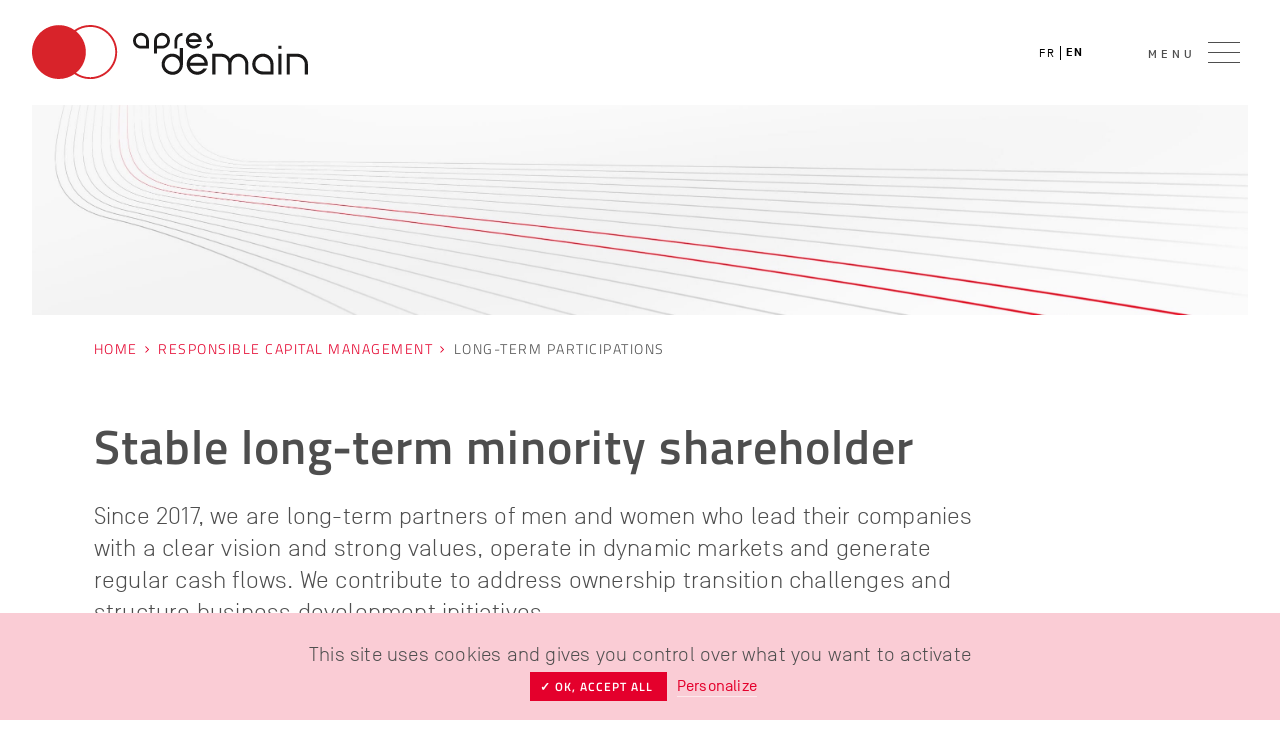

--- FILE ---
content_type: text/html; charset=UTF-8
request_url: https://www.apres-demain.com/en/responsible-capital-management/long-term-participations/
body_size: 18090
content:
	<!doctype html>
<!--[if lt IE 7]><html class="ie ie6 lt-ie9 lt-ie8 lt-ie7" lang="en-US"> <![endif]-->
<!--[if IE 7]><html class="ie ie7 lt-ie9 lt-ie8" lang="en-US"> <![endif]-->
<!--[if IE 8]><html class="ie ie8 lt-ie9" lang="en-US"> <![endif]-->
<!--[if IE 9 ]><html class="ie ie9 lt-ie10" lang="en-US"> <![endif]-->
<!--[if (gt IE 9)|!(IE)]><!--> <html class="no-js" lang="en-US"> <!--<![endif]-->
<head>
  <meta charset="UTF-8" />
	<script type="text/javascript">
	var html = document.getElementsByTagName('html')[0];
	html.className = html.className.replace( /(?:^|\s)no-js(?!\S)/g , 'js' );
	</script>
  <meta http-equiv="X-UA-Compatible" content="IE=edge">
  <meta name="viewport" content="width=device-width, initial-scale=1.0, viewport-fit=cover">
	<meta name="format-detection" content="telephone=no">
  <link rel="pingback" href="https://www.apres-demain.com/xmlrpc.php" />
	<link rel="stylesheet" href="https://www.apres-demain.com/wp-content/themes/debiopharm/tarteaucitron/css/tarteaucitron.css">
	<link rel="dns-prefetch" href="//google-analytics.com" />
  <!--[if lt IE 9]>
    <script src="//cdnjs.cloudflare.com/ajax/libs/html5shiv/3.7.3/html5shiv.min.js"></script>
  <![endif]-->
	<link rel="shortcut icon" href="https://www.apres-demain.com/wp-content/themes/debiopharm/favicon/favicon.ico" />
	  <meta name='robots' content='index, follow, max-image-preview:large, max-snippet:-1, max-video-preview:-1' />
<link rel="alternate" href="https://www.apres-demain.com/fr/responsible-capital-management/participations-long-terme/" hreflang="fr" />
<link rel="alternate" href="https://www.apres-demain.com/en/responsible-capital-management/long-term-participations/" hreflang="en" />
		<style>img:is([sizes="auto" i], [sizes^="auto," i]) { contain-intrinsic-size: 3000px 1500px }</style>
		
	<!-- This site is optimized with the Yoast SEO Premium plugin v24.5 (Yoast SEO v25.6) - https://yoast.com/wordpress/plugins/seo/ -->
	<title>LONG-TERM PARTICIPATIONS - Après-demain</title>
	<meta name="description" content="Participations minoritaires dans des entreprises actives dans les énergies renouvelables, la restauration, les loisirs, les services, l&#039;éducation/formation" />
	<link rel="canonical" href="https://www.apres-demain.com/en/responsible-capital-management/long-term-participations/" />
	<meta property="og:locale" content="en_US" />
	<meta property="og:locale:alternate" content="fr_FR" />
	<meta property="og:type" content="article" />
	<meta property="og:title" content="LONG-TERM PARTICIPATIONS" />
	<meta property="og:description" content="Participations minoritaires dans des entreprises actives dans les énergies renouvelables, la restauration, les loisirs, les services, l&#039;éducation/formation" />
	<meta property="og:url" content="https://www.apres-demain.com/en/responsible-capital-management/long-term-participations/" />
	<meta property="og:site_name" content="Après-demain" />
	<meta property="article:modified_time" content="2025-11-14T14:48:47+00:00" />
	<meta property="og:image" content="https://www.apres-demain.com/wp-content/uploads/2021/11/DEBM-DAD_Site_OG_Home_v2.jpg" />
	<meta property="og:image:width" content="1200" />
	<meta property="og:image:height" content="630" />
	<meta property="og:image:type" content="image/jpeg" />
	<meta name="twitter:card" content="summary_large_image" />
	<meta name="twitter:label1" content="Est. reading time" />
	<meta name="twitter:data1" content="1 minute" />
	<script type="application/ld+json" class="yoast-schema-graph">{"@context":"https://schema.org","@graph":[{"@type":"WebPage","@id":"https://www.apres-demain.com/en/responsible-capital-management/long-term-participations/","url":"https://www.apres-demain.com/en/responsible-capital-management/long-term-participations/","name":"LONG-TERM PARTICIPATIONS - Après-demain","isPartOf":{"@id":"https://www.apres-demain.com/en/#website"},"datePublished":"2024-05-02T17:02:22+00:00","dateModified":"2025-11-14T14:48:47+00:00","description":"Participations minoritaires dans des entreprises actives dans les énergies renouvelables, la restauration, les loisirs, les services, l'éducation/formation","breadcrumb":{"@id":"https://www.apres-demain.com/en/responsible-capital-management/long-term-participations/#breadcrumb"},"inLanguage":"en-US","potentialAction":[{"@type":"ReadAction","target":["https://www.apres-demain.com/en/responsible-capital-management/long-term-participations/"]}]},{"@type":"BreadcrumbList","@id":"https://www.apres-demain.com/en/responsible-capital-management/long-term-participations/#breadcrumb","itemListElement":[{"@type":"ListItem","position":1,"name":"Home","item":"https://www.apres-demain.com/en/"},{"@type":"ListItem","position":2,"name":"Responsible Capital Management","item":"https://www.apres-demain.com/en/responsible-capital-management/"},{"@type":"ListItem","position":3,"name":"LONG-TERM PARTICIPATIONS"}]},{"@type":"WebSite","@id":"https://www.apres-demain.com/en/#website","url":"https://www.apres-demain.com/en/","name":"Après-demain","description":"","potentialAction":[{"@type":"SearchAction","target":{"@type":"EntryPoint","urlTemplate":"https://www.apres-demain.com/en/?s={search_term_string}"},"query-input":{"@type":"PropertyValueSpecification","valueRequired":true,"valueName":"search_term_string"}}],"inLanguage":"en-US"}]}</script>
	<!-- / Yoast SEO Premium plugin. -->


<link rel='stylesheet' id='wp-block-library-css' href='https://www.apres-demain.com/wp-includes/css/dist/block-library/style.min.css?ver=398a5ab89f3deb9e056c6753c7d0bf50' type='text/css' media='all' />
<style id='safe-svg-svg-icon-style-inline-css' type='text/css'>
.safe-svg-cover{text-align:center}.safe-svg-cover .safe-svg-inside{display:inline-block;max-width:100%}.safe-svg-cover svg{fill:currentColor;height:100%;max-height:100%;max-width:100%;width:100%}

</style>
<style id='classic-theme-styles-inline-css' type='text/css'>
/*! This file is auto-generated */
.wp-block-button__link{color:#fff;background-color:#32373c;border-radius:9999px;box-shadow:none;text-decoration:none;padding:calc(.667em + 2px) calc(1.333em + 2px);font-size:1.125em}.wp-block-file__button{background:#32373c;color:#fff;text-decoration:none}
</style>
<style id='global-styles-inline-css' type='text/css'>
:root{--wp--preset--aspect-ratio--square: 1;--wp--preset--aspect-ratio--4-3: 4/3;--wp--preset--aspect-ratio--3-4: 3/4;--wp--preset--aspect-ratio--3-2: 3/2;--wp--preset--aspect-ratio--2-3: 2/3;--wp--preset--aspect-ratio--16-9: 16/9;--wp--preset--aspect-ratio--9-16: 9/16;--wp--preset--color--black: #000000;--wp--preset--color--cyan-bluish-gray: #abb8c3;--wp--preset--color--white: #ffffff;--wp--preset--color--pale-pink: #f78da7;--wp--preset--color--vivid-red: #cf2e2e;--wp--preset--color--luminous-vivid-orange: #ff6900;--wp--preset--color--luminous-vivid-amber: #fcb900;--wp--preset--color--light-green-cyan: #7bdcb5;--wp--preset--color--vivid-green-cyan: #00d084;--wp--preset--color--pale-cyan-blue: #8ed1fc;--wp--preset--color--vivid-cyan-blue: #0693e3;--wp--preset--color--vivid-purple: #9b51e0;--wp--preset--gradient--vivid-cyan-blue-to-vivid-purple: linear-gradient(135deg,rgba(6,147,227,1) 0%,rgb(155,81,224) 100%);--wp--preset--gradient--light-green-cyan-to-vivid-green-cyan: linear-gradient(135deg,rgb(122,220,180) 0%,rgb(0,208,130) 100%);--wp--preset--gradient--luminous-vivid-amber-to-luminous-vivid-orange: linear-gradient(135deg,rgba(252,185,0,1) 0%,rgba(255,105,0,1) 100%);--wp--preset--gradient--luminous-vivid-orange-to-vivid-red: linear-gradient(135deg,rgba(255,105,0,1) 0%,rgb(207,46,46) 100%);--wp--preset--gradient--very-light-gray-to-cyan-bluish-gray: linear-gradient(135deg,rgb(238,238,238) 0%,rgb(169,184,195) 100%);--wp--preset--gradient--cool-to-warm-spectrum: linear-gradient(135deg,rgb(74,234,220) 0%,rgb(151,120,209) 20%,rgb(207,42,186) 40%,rgb(238,44,130) 60%,rgb(251,105,98) 80%,rgb(254,248,76) 100%);--wp--preset--gradient--blush-light-purple: linear-gradient(135deg,rgb(255,206,236) 0%,rgb(152,150,240) 100%);--wp--preset--gradient--blush-bordeaux: linear-gradient(135deg,rgb(254,205,165) 0%,rgb(254,45,45) 50%,rgb(107,0,62) 100%);--wp--preset--gradient--luminous-dusk: linear-gradient(135deg,rgb(255,203,112) 0%,rgb(199,81,192) 50%,rgb(65,88,208) 100%);--wp--preset--gradient--pale-ocean: linear-gradient(135deg,rgb(255,245,203) 0%,rgb(182,227,212) 50%,rgb(51,167,181) 100%);--wp--preset--gradient--electric-grass: linear-gradient(135deg,rgb(202,248,128) 0%,rgb(113,206,126) 100%);--wp--preset--gradient--midnight: linear-gradient(135deg,rgb(2,3,129) 0%,rgb(40,116,252) 100%);--wp--preset--font-size--small: 13px;--wp--preset--font-size--medium: 20px;--wp--preset--font-size--large: 36px;--wp--preset--font-size--x-large: 42px;--wp--preset--spacing--20: 0.44rem;--wp--preset--spacing--30: 0.67rem;--wp--preset--spacing--40: 1rem;--wp--preset--spacing--50: 1.5rem;--wp--preset--spacing--60: 2.25rem;--wp--preset--spacing--70: 3.38rem;--wp--preset--spacing--80: 5.06rem;--wp--preset--shadow--natural: 6px 6px 9px rgba(0, 0, 0, 0.2);--wp--preset--shadow--deep: 12px 12px 50px rgba(0, 0, 0, 0.4);--wp--preset--shadow--sharp: 6px 6px 0px rgba(0, 0, 0, 0.2);--wp--preset--shadow--outlined: 6px 6px 0px -3px rgba(255, 255, 255, 1), 6px 6px rgba(0, 0, 0, 1);--wp--preset--shadow--crisp: 6px 6px 0px rgba(0, 0, 0, 1);}:where(.is-layout-flex){gap: 0.5em;}:where(.is-layout-grid){gap: 0.5em;}body .is-layout-flex{display: flex;}.is-layout-flex{flex-wrap: wrap;align-items: center;}.is-layout-flex > :is(*, div){margin: 0;}body .is-layout-grid{display: grid;}.is-layout-grid > :is(*, div){margin: 0;}:where(.wp-block-columns.is-layout-flex){gap: 2em;}:where(.wp-block-columns.is-layout-grid){gap: 2em;}:where(.wp-block-post-template.is-layout-flex){gap: 1.25em;}:where(.wp-block-post-template.is-layout-grid){gap: 1.25em;}.has-black-color{color: var(--wp--preset--color--black) !important;}.has-cyan-bluish-gray-color{color: var(--wp--preset--color--cyan-bluish-gray) !important;}.has-white-color{color: var(--wp--preset--color--white) !important;}.has-pale-pink-color{color: var(--wp--preset--color--pale-pink) !important;}.has-vivid-red-color{color: var(--wp--preset--color--vivid-red) !important;}.has-luminous-vivid-orange-color{color: var(--wp--preset--color--luminous-vivid-orange) !important;}.has-luminous-vivid-amber-color{color: var(--wp--preset--color--luminous-vivid-amber) !important;}.has-light-green-cyan-color{color: var(--wp--preset--color--light-green-cyan) !important;}.has-vivid-green-cyan-color{color: var(--wp--preset--color--vivid-green-cyan) !important;}.has-pale-cyan-blue-color{color: var(--wp--preset--color--pale-cyan-blue) !important;}.has-vivid-cyan-blue-color{color: var(--wp--preset--color--vivid-cyan-blue) !important;}.has-vivid-purple-color{color: var(--wp--preset--color--vivid-purple) !important;}.has-black-background-color{background-color: var(--wp--preset--color--black) !important;}.has-cyan-bluish-gray-background-color{background-color: var(--wp--preset--color--cyan-bluish-gray) !important;}.has-white-background-color{background-color: var(--wp--preset--color--white) !important;}.has-pale-pink-background-color{background-color: var(--wp--preset--color--pale-pink) !important;}.has-vivid-red-background-color{background-color: var(--wp--preset--color--vivid-red) !important;}.has-luminous-vivid-orange-background-color{background-color: var(--wp--preset--color--luminous-vivid-orange) !important;}.has-luminous-vivid-amber-background-color{background-color: var(--wp--preset--color--luminous-vivid-amber) !important;}.has-light-green-cyan-background-color{background-color: var(--wp--preset--color--light-green-cyan) !important;}.has-vivid-green-cyan-background-color{background-color: var(--wp--preset--color--vivid-green-cyan) !important;}.has-pale-cyan-blue-background-color{background-color: var(--wp--preset--color--pale-cyan-blue) !important;}.has-vivid-cyan-blue-background-color{background-color: var(--wp--preset--color--vivid-cyan-blue) !important;}.has-vivid-purple-background-color{background-color: var(--wp--preset--color--vivid-purple) !important;}.has-black-border-color{border-color: var(--wp--preset--color--black) !important;}.has-cyan-bluish-gray-border-color{border-color: var(--wp--preset--color--cyan-bluish-gray) !important;}.has-white-border-color{border-color: var(--wp--preset--color--white) !important;}.has-pale-pink-border-color{border-color: var(--wp--preset--color--pale-pink) !important;}.has-vivid-red-border-color{border-color: var(--wp--preset--color--vivid-red) !important;}.has-luminous-vivid-orange-border-color{border-color: var(--wp--preset--color--luminous-vivid-orange) !important;}.has-luminous-vivid-amber-border-color{border-color: var(--wp--preset--color--luminous-vivid-amber) !important;}.has-light-green-cyan-border-color{border-color: var(--wp--preset--color--light-green-cyan) !important;}.has-vivid-green-cyan-border-color{border-color: var(--wp--preset--color--vivid-green-cyan) !important;}.has-pale-cyan-blue-border-color{border-color: var(--wp--preset--color--pale-cyan-blue) !important;}.has-vivid-cyan-blue-border-color{border-color: var(--wp--preset--color--vivid-cyan-blue) !important;}.has-vivid-purple-border-color{border-color: var(--wp--preset--color--vivid-purple) !important;}.has-vivid-cyan-blue-to-vivid-purple-gradient-background{background: var(--wp--preset--gradient--vivid-cyan-blue-to-vivid-purple) !important;}.has-light-green-cyan-to-vivid-green-cyan-gradient-background{background: var(--wp--preset--gradient--light-green-cyan-to-vivid-green-cyan) !important;}.has-luminous-vivid-amber-to-luminous-vivid-orange-gradient-background{background: var(--wp--preset--gradient--luminous-vivid-amber-to-luminous-vivid-orange) !important;}.has-luminous-vivid-orange-to-vivid-red-gradient-background{background: var(--wp--preset--gradient--luminous-vivid-orange-to-vivid-red) !important;}.has-very-light-gray-to-cyan-bluish-gray-gradient-background{background: var(--wp--preset--gradient--very-light-gray-to-cyan-bluish-gray) !important;}.has-cool-to-warm-spectrum-gradient-background{background: var(--wp--preset--gradient--cool-to-warm-spectrum) !important;}.has-blush-light-purple-gradient-background{background: var(--wp--preset--gradient--blush-light-purple) !important;}.has-blush-bordeaux-gradient-background{background: var(--wp--preset--gradient--blush-bordeaux) !important;}.has-luminous-dusk-gradient-background{background: var(--wp--preset--gradient--luminous-dusk) !important;}.has-pale-ocean-gradient-background{background: var(--wp--preset--gradient--pale-ocean) !important;}.has-electric-grass-gradient-background{background: var(--wp--preset--gradient--electric-grass) !important;}.has-midnight-gradient-background{background: var(--wp--preset--gradient--midnight) !important;}.has-small-font-size{font-size: var(--wp--preset--font-size--small) !important;}.has-medium-font-size{font-size: var(--wp--preset--font-size--medium) !important;}.has-large-font-size{font-size: var(--wp--preset--font-size--large) !important;}.has-x-large-font-size{font-size: var(--wp--preset--font-size--x-large) !important;}
:where(.wp-block-post-template.is-layout-flex){gap: 1.25em;}:where(.wp-block-post-template.is-layout-grid){gap: 1.25em;}
:where(.wp-block-columns.is-layout-flex){gap: 2em;}:where(.wp-block-columns.is-layout-grid){gap: 2em;}
:root :where(.wp-block-pullquote){font-size: 1.5em;line-height: 1.6;}
</style>
<link rel='stylesheet' id='screen-css' href='https://www.apres-demain.com/wp-content/themes/debiopharm/static/main.min.css?ver=3.1.0' type='text/css' media='all' />
<link rel="https://api.w.org/" href="https://www.apres-demain.com/wp-json/" /><link rel="alternate" title="JSON" type="application/json" href="https://www.apres-demain.com/wp-json/wp/v2/pages/10888" /><link rel="EditURI" type="application/rsd+xml" title="RSD" href="https://www.apres-demain.com/xmlrpc.php?rsd" />

<link rel='shortlink' href='https://www.apres-demain.com/?p=10888' />
<script type="text/javascript">
(function(url){
	if(/(?:Chrome\/26\.0\.1410\.63 Safari\/537\.31|WordfenceTestMonBot)/.test(navigator.userAgent)){ return; }
	var addEvent = function(evt, handler) {
		if (window.addEventListener) {
			document.addEventListener(evt, handler, false);
		} else if (window.attachEvent) {
			document.attachEvent('on' + evt, handler);
		}
	};
	var removeEvent = function(evt, handler) {
		if (window.removeEventListener) {
			document.removeEventListener(evt, handler, false);
		} else if (window.detachEvent) {
			document.detachEvent('on' + evt, handler);
		}
	};
	var evts = 'contextmenu dblclick drag dragend dragenter dragleave dragover dragstart drop keydown keypress keyup mousedown mousemove mouseout mouseover mouseup mousewheel scroll'.split(' ');
	var logHuman = function() {
		if (window.wfLogHumanRan) { return; }
		window.wfLogHumanRan = true;
		var wfscr = document.createElement('script');
		wfscr.type = 'text/javascript';
		wfscr.async = true;
		wfscr.src = url + '&r=' + Math.random();
		(document.getElementsByTagName('head')[0]||document.getElementsByTagName('body')[0]).appendChild(wfscr);
		for (var i = 0; i < evts.length; i++) {
			removeEvent(evts[i], logHuman);
		}
	};
	for (var i = 0; i < evts.length; i++) {
		addEvent(evts[i], logHuman);
	}
})('//www.apres-demain.com/?wordfence_lh=1&hid=964598834291D0B94727C14B7C12B581');
</script>


		</head>
	
<body class="u-page u-page-flexible-content">

			<header class="header " data-share-hide="all">
	<div class="menu" data-menu aria-hidden="true">
	<a class="menu__logo" href="https://www.apres-demain.com">
		<img src="https://www.apres-demain.com/wp-content/themes/debiopharm/static/img/logo-debiopharm-apres-demain.svg" alt="Après-demain" role="presentation">
	</a>

				<ul class="menu__languages">
							<li class="menu__languages__item " id="menu__languages__item--fr">
					<a class="menu__languages__item-label" href="https://www.apres-demain.com/fr/responsible-capital-management/participations-long-terme/" lang="fr-FR" hreflang="fr-FR">fr</a>
				</li>
							<li class="menu__languages__item is-current" id="menu__languages__item--en">
					<a class="menu__languages__item-label" href="https://www.apres-demain.com/en/responsible-capital-management/long-term-participations/" lang="en-US" hreflang="en-US">en</a>
				</li>
					</ul>
	
	<input type="checkbox" id="menu_toggle">
	<label for="menu_toggle" class="menu__toggle">
		<div class="menu__toggle_controls">
			<span class="menu__toggle-label" data-text=Menu data-textclose=Close></span>
			<div class="menu__toggle-icon">
				<span class="menu__toggle-icon__line"></span>
				<span class="menu__toggle-icon__line"></span>
				<span class="menu__toggle-icon__line"></span>
			</div>
		</div>
	</label>
	<div class="menu__nav" aria-label="Menu" aria-expanded="false" role="navigation">
		<nav class="menu__nav__primary">
			<ul itemscope="itemscope" itemtype="http://www.schema.org/SiteNavigationElement">
									<li itemprop="name" data-menu-no-children="https://www.apres-demain.com/en/about/">
												<div>
													<a itemprop="url" href="https://www.apres-demain.com/en/about/" tabindex="-1" class="menu-item menu-item-type-post_type menu-item-object-page menu-item-6900" target="_self">About us</a>
						</div>											</li>
									<li itemprop="name">
												<input type="radio" name="radio" id="responsible-capital-management_8751" checked="checked">
						<label for="responsible-capital-management_8751">
													<a itemprop="url" href="https://www.apres-demain.com/en/responsible-capital-management/" tabindex="-1" class="menu-item menu-item-type-post_type menu-item-object-page current-page-ancestor current-menu-ancestor current-menu-parent current-page-parent current_page_parent current_page_ancestor menu-item-has-children menu-item-8751" target="_self">Responsible Capital Management</a>
						</label>												<ul itemscope="itemscope" itemtype="http://www.schema.org/SiteNavigationElement">
															<li itemprop="name">
									<a itemprop="url" href="https://www.apres-demain.com/en/responsible-capital-management/" class="menu-item menu-item-type-post_type menu-item-object-page current-page-ancestor current-page-parent menu-item-8753" target="_self">Overview</a>
								</li>
															<li itemprop="name">
									<a itemprop="url" href="https://www.apres-demain.com/en/responsible-capital-management/direct-private-equity/" class="menu-item menu-item-type-post_type menu-item-object-page menu-item-11137" target="_self">Direct Private Equity</a>
								</li>
															<li itemprop="name">
									<a itemprop="url" href="https://www.apres-demain.com/en/responsible-capital-management/private-debt/" class="menu-item menu-item-type-post_type menu-item-object-page menu-item-11139" target="_self">Private debt</a>
								</li>
															<li itemprop="name">
									<a itemprop="url" href="https://www.apres-demain.com/en/responsible-capital-management/private-equity-fund/" class="menu-item menu-item-type-post_type menu-item-object-page menu-item-11263" target="_self">Private Equity Funds · S.I.GN PARTENAIRES SA</a>
								</li>
															<li itemprop="name">
									<a itemprop="url" href="https://www.apres-demain.com/en/responsible-capital-management/long-term-participations/" class="menu-item menu-item-type-post_type menu-item-object-page current-menu-item page_item page-item-10888 current_page_item menu-item-11143 is-active" target="_self">Long-Term Participations</a>
								</li>
															<li itemprop="name">
									<a itemprop="url" href="https://www.apres-demain.com/en/responsible-capital-management/finance/" class="menu-item menu-item-type-post_type menu-item-object-page menu-item-6907" target="_self">Finance</a>
								</li>
															<li itemprop="name">
									<a itemprop="url" href="https://www.apres-demain.com/en/responsible-capital-management/real-estate/" class="menu-item menu-item-type-post_type menu-item-object-page menu-item-6908" target="_self">Real Estate</a>
								</li>
															<li itemprop="name">
									<a itemprop="url" href="https://www.apres-demain.com/en/responsible-capital-management/compliance-operations/" class="menu-item menu-item-type-post_type menu-item-object-page menu-item-7987" target="_self">Compliance &#038; Operations</a>
								</li>
													</ul>
											</li>
									<li itemprop="name">
												<input type="radio" name="radio" id="impactful-capital-management_8752">
						<label for="impactful-capital-management_8752">
													<a itemprop="url" href="https://www.apres-demain.com/en/impactful-capital-management/" tabindex="-1" class="menu-item menu-item-type-post_type menu-item-object-page menu-item-has-children menu-item-8752" target="_self">Impactful Capital Management</a>
						</label>												<ul itemscope="itemscope" itemtype="http://www.schema.org/SiteNavigationElement">
															<li itemprop="name">
									<a itemprop="url" href="https://www.apres-demain.com/en/impactful-capital-management/" class="menu-item menu-item-type-post_type menu-item-object-page menu-item-8848" target="_self">Overview</a>
								</li>
															<li itemprop="name">
									<a itemprop="url" href="https://www.apres-demain.com/en/impactful-capital-management/impact-healthcare/" class="menu-item menu-item-type-post_type menu-item-object-page menu-item-11103" target="_self">Impact Healthcare SA</a>
								</li>
															<li itemprop="name">
									<a itemprop="url" href="https://www.apres-demain.com/en/impactful-capital-management/generactions-planet/" class="menu-item menu-item-type-post_type menu-item-object-page menu-item-11106" target="_self">GeneRActions Planet</a>
								</li>
													</ul>
											</li>
									<li itemprop="name" data-menu-no-children="https://www.apres-demain.com/en/life-science/">
												<div>
													<a itemprop="url" href="https://www.apres-demain.com/en/life-science/" tabindex="-1" class="menu-item menu-item-type-post_type menu-item-object-page menu-item-6909" target="_self">Life Science</a>
						</div>											</li>
									<li itemprop="name">
												<input type="radio" name="radio" id="philanthropy_8750">
						<label for="philanthropy_8750">
													<a itemprop="url" href="https://www.apres-demain.com/en/philanthropy/" tabindex="-1" class="menu-item menu-item-type-post_type menu-item-object-page menu-item-has-children menu-item-8750" target="_self">Philanthropy</a>
						</label>												<ul itemscope="itemscope" itemtype="http://www.schema.org/SiteNavigationElement">
															<li itemprop="name">
									<a itemprop="url" href="https://www.apres-demain.com/en/philanthropy/" class="menu-item menu-item-type-custom menu-item-object-custom menu-item-12751" target="_self">Overview</a>
								</li>
															<li itemprop="name">
									<a itemprop="url" href="https://www.apres-demain.com/en/fondation-philanthropique-next/" class="menu-item menu-item-type-custom menu-item-object-custom menu-item-12750" target="_self">Fondation Philanthropique Next</a>
								</li>
															<li itemprop="name">
									<a itemprop="url" href="https://www.debiopharm.com/awards-grants/challenge-debiopharm-inartis/" class="menu-item menu-item-type-custom menu-item-object-custom menu-item-12764" target="_blank">Patients quality of life challenge</a>
								</li>
															<li itemprop="name">
									<a itemprop="url" href="https://www.imd.org/news/family-business/updates-professor-peter-vogel-chosen-as-holder-of-the-new-debiopharm-chair-for-family-philanthropy-at-imd/" class="menu-item menu-item-type-custom menu-item-object-custom menu-item-12763" target="_blank">Debiopharm chair pour family philanthropy</a>
								</li>
													</ul>
											</li>
							</ul>
		</nav>

		<nav class="menu__nav__secondary">
			<div class="menu__nav__secondary__wrapper">
				<ul itemscope="itemscope" itemtype="http://www.schema.org/SiteNavigationElement">
																		<li itemprop="name" class="is-bold">
								<a itemprop="url" href="https://www.apres-demain.com/en/about/corporate-responsibility/"  class="menu-item menu-item-type-post_type menu-item-object-page menu-item-8507"   target="_self" >Corporate Responsibility</a>
							</li>
																								<li itemprop="name" class="">
								<a itemprop="url" href="https://www.apres-demain.com/en/code-of-conduct/"  class="menu-item menu-item-type-post_type menu-item-object-page menu-item-12125"   target="_self" >Code of conduct</a>
							</li>
																								<li itemprop="name" class="is-bold">
								<a itemprop="url" href="https://www.apres-demain.com/en/news/"  class="menu-item menu-item-type-post_type menu-item-object-page menu-item-8342"   target="_self" >Newsroom</a>
							</li>
																								<li itemprop="name" class="is-bold">
								<a itemprop="url" href="https://www.apres-demain.com/en/contact/"  class="menu-item menu-item-type-post_type menu-item-object-page menu-item-8079"   target="_self" >Contact us</a>
							</li>
																								<li itemprop="name" class="">
								<a itemprop="url" href="https://www.apres-demain.com/en/privacy-policy/"  class="menu-item menu-item-type-post_type menu-item-object-page menu-item-privacy-policy menu-item-8093"   target="_self" >Privacy Policy</a>
							</li>
																								<li itemprop="name" class="">
								<a itemprop="url" href="https://www.apres-demain.com/en/legal-notice/"  class="menu-item menu-item-type-post_type menu-item-object-page menu-item-8092"   target="_self" >Legal Notice</a>
							</li>
															</ul>
								<div class="menu__socials_and_copyright">
					<ul class="menu__socials">
												<li>
								<a href="https://www.linkedin.com/company/après-demain-sa" target="_blank">
									<svg role="img">
										<use xlink:href="#linkedin"/>
									</svg>
								</a>
							</li>
												<li>
								<a href="https://www.youtube.com/@apres-demainTV" target="_blank">
									<svg role="img">
										<use xlink:href="#youtube"/>
									</svg>
								</a>
							</li>
										</ul>

					<div class="menu__copyright">
						<span>&copy;&nbsp;2026&nbsp;Après-demain&trade;</span>
					</div>
				</div>
							</div>
		</nav>
	</div>
</div>
<style>
		@media ( min-width: 1024px ) and ( min-height: 680px ) {
			/* (100vh minus 'menu top padding' minus 'fluid logo height' minus 'menu__nav top padding' minus 'menu bottom padding'
				 divided by the number of items
				 gives us the height of a block from the menu__nav__primary items
				 then we take this value, minus the fluid font-size multiplied by the line-height and divided by 2
				 and we normally get where the top of the text label sits.
				 We apply this value as a top padding to the list of primary second-level items
				 so that both text appear aligned.
				 Edge case: if text spans two lines, we're doomed… :(
			 */
			.menu__nav__primary > ul > li > ul,
			.menu__nav__secondary__wrapper > ul:first-of-type {
				padding-top: calc(((((100vh - 23px - calc(33px + 14 * (100vw - 320px) / 960) - 25px - 50px) / 5)) - calc(16px + 2 * (100vw - 320px) / 960) * 1.4) / 2) !important;
			}
		}
	</style>

			<picture class="header__image">
		<!--[if IE 9]><video style="display: none;"><![endif]-->
			<source media="(min-width: 768px)" srcset="https://www.apres-demain.com/wp-content/themes/debiopharm/static/img/header-new.jpg 768w"/>
			<source media="(max-width: 767px)" srcset="https://www.apres-demain.com/wp-content/themes/debiopharm/static/img/header-mobile.jpg 768w"/>
		<!--[if IE 9]></video><![endif]-->
			<img src="[data-uri]" alt="">
		</picture>

				
			
</header>
	
				<div class="share" data-share="data-share">

		<div class="share__title-wrap share__mobile--closed">
			<p class="share__title">Share</p>
			<svg class="icon" role="img">
				<use xlink:href="#share"/>
			</svg>
		</div>
		<div class="share__list-wrap">
			<ul class="share__list">
				<div class="share__title-wrap share__mobile--open ">
					<p class="share__title">Share</p>
					<svg class="icon" role="img">
						<use xlink:href="#share"/>
					</svg>
				</div>
									<li class="share__item">
						<a class="share__item-link" href="https://www.facebook.com/sharer/sharer.php?u=https%3A%2F%2Fwww.apres-demain.com%2Fen%2Fresponsible-capital-management%2Flong-term-participations%2F" target="_blank" rel="noopener">
							<svg role="img" class="icon">
								<title>Facebook</title>
								<use xlink:href="#facebook"/>
							</svg>
						</a>
					</li>
									<li class="share__item">
						<a class="share__item-link" href="https://twitter.com/intent/tweet?text=LONG-TERM+PARTICIPATIONS&url=https%3A%2F%2Fwww.apres-demain.com%2Fen%2Fresponsible-capital-management%2Flong-term-participations%2F" target="_blank" rel="noopener">
							<svg role="img" class="icon">
								<title>Twitter</title>
								<use xlink:href="#twitter"/>
							</svg>
						</a>
					</li>
									<li class="share__item">
						<a class="share__item-link" href="https://www.linkedin.com/shareArticle?mini=true&url=https%3A%2F%2Fwww.apres-demain.com%2Fen%2Fresponsible-capital-management%2Flong-term-participations%2F&title=LONG-TERM+PARTICIPATIONS&summary=Participations+minoritaires+dans+des+entreprises+actives+dans+les+%C3%A9nergies+renouvelables%2C+la+restauration%2C+les+loisirs%2C+les+services%2C+l%27%C3%A9ducation%2Fformation&source=https%3A%2F%2Fwww.apres-demain.com" target="_blank" rel="noopener">
							<svg role="img" class="icon">
								<title>LinkedIn</title>
								<use xlink:href="#linkedin"/>
							</svg>
						</a>
					</li>
									<li class="share__item">
						<a class="share__item-link" href="https://api.whatsapp.com/send?text=https%3A%2F%2Fwww.apres-demain.com%2Fen%2Fresponsible-capital-management%2Flong-term-participations%2F" target="_blank" rel="noopener">
							<svg role="img" class="icon">
								<title>WhatsApp</title>
								<use xlink:href="#whatsapp"/>
							</svg>
						</a>
					</li>
									<li class="share__item">
						<a class="share__item-link" href="mailto:?subject=&body=https%3A%2F%2Fwww.apres-demain.com%2Fen%2Fresponsible-capital-management%2Flong-term-participations%2F" target="_blank" rel="noopener">
							<svg role="img" class="icon">
								<title>Email</title>
								<use xlink:href="#email"/>
							</svg>
						</a>
					</li>
							</ul>
		</div>

	</div>
	
				<div class='breadcrumbs' data-share-hide='all' data-breadcrumbs><span><span><a href="https://www.apres-demain.com/en/">Home</a></span> <svg class='breadcrumbs__separator' xmlns='http://www.w3.org/2000/svg' width='5' height='8'><path fill='#E4002C' fill-rule='nonzero' d='M.146 1.354L.854.646 4.207 4 .854 7.354l-.708-.708L2.793 4z'/></svg> <span><a href="https://www.apres-demain.com/en/responsible-capital-management/">Responsible Capital Management</a></span> <svg class='breadcrumbs__separator' xmlns='http://www.w3.org/2000/svg' width='5' height='8'><path fill='#E4002C' fill-rule='nonzero' d='M.146 1.354L.854.646 4.207 4 .854 7.354l-.708-.708L2.793 4z'/></svg> <span class="breadcrumb_last" aria-current="page">LONG-TERM PARTICIPATIONS</span></span></div>
	

	<main class="u-page__main">
		<span class="u-page__main__share-start" data-share-hide="all"></span>
		
		<section class="u-section u-section-intro u-section-page-intro">
				<h1 class="u-section-intro__headline"> Stable long-term minority shareholder</h1>		<div class="u-section-intro__introduction">Since 2017, we are long-term partners of men and women who lead their companies with a clear vision and strong values, operate in dynamic markets and generate regular cash flows. We contribute to address ownership transition challenges and structure business development initiatives.</div>	</section>

			<section class="u-section u-section-menu ">

	<div class="items-container">
					<ul class="items-list">
										<li class="item ">

															<a href="#strategy"  class="button button--cta button--cta--level-2 button--cta--anchor item__link_2">strategy</a>
												</li>

										<li class="item ">

															<a href="#portfolio"  class="button button--cta button--cta--level-2 button--cta--anchor item__link_2">portfolio</a>
												</li>

										<li class="item ">

															<a href="#team"  class="button button--cta button--cta--level-2 button--cta--anchor item__link_2">team</a>
												</li>

										<li class="item item--no-border">

															<a href="#section-form"  class="button button--cta button--cta--level-1  u-section-intro__button item__link_1">
									Contact

									<svg class="button__icon" width="32px" height="32px" viewBox="0 0 32 32" version="1.1" xmlns="http://www.w3.org/2000/svg" xmlns:xlink="http://www.w3.org/1999/xlink">
										<g stroke="none" stroke-width="1" fill="none" fill-rule="evenodd">
											<g fill="#FFFFFF" fill-rule="nonzero">
												<polygon points="12.2928932 10.7071068 13.7071068 9.29289322 20.4142136 16 13.7071068 22.7071068 12.2928932 21.2928932 17.5857864 16"></polygon>
											</g>
										</g>
									</svg>

								</a>
												</li>

								</ul>
			</div>

</section>
			
<section class="u-section u-section-detail-list" id="strategy">
	<h2 class="u-section-detail-list__heading">Strategy</h2>
			<div class="u-section__description">
			<p >Investing in 1 to 2 companies per year to build a portfolio of 5 to 6 holdings</p>
		</div>
	
			<dl class="u-section-detail-list__list">
							<dt>Average amount</dt>
				<dd>30-100 M €/CHF</dd>
							<dt>Company Types</dt>
				<dd>Private midcap companies (equity value 200-1000 M €/CHF)</dd>
							<dt>Area</dt>
				<dd>Sustainable growth sectors</dd>
							<dt>Geography</dt>
				<dd>Usually Western Europe</dd>
					</dl>
	
	
</section>
			<section class="u-section u-section-menu u-section-portfolio" id="portfolio" data-share-hide="tablet,laptop,large-laptop">
			<h2 class=" u-section__project u-t-section-heading">portfolio</h2>
			<div class="highlight-cards__inner">
		<style>
			.highlight-cards__inner {
				--nb-rows-dekstop: 1;
				--nb-rows-tablet: 2;
			}
		</style>
					<div class="card">
				<div class="card__content">
					<div class="card__img"><img class="lazyload" src="https://www.apres-demain.com/wp-content/uploads/2020/02/batipart-logo.png" width="289" height="140" loading="lazy" alt="">
					</div>
					<p class="card__description">Key player in the European real estate investment market, specializing in leisure, healthcare, and office sectors</p>
				</div>
				<div class="card_btn">
										<a href="https://www.apres-demain.com/en/responsible-capital-management/long-term-participations/batipart/" class="button button--cta button--cta--level-3 "  >
	More info

			<svg class="button__icon" width="32px" height="32px" viewBox="0 0 32 32" version="1.1" xmlns="http://www.w3.org/2000/svg" xmlns:xlink="http://www.w3.org/1999/xlink">
			<g stroke="none" stroke-width="1" fill="none" fill-rule="evenodd">
				<g>
					<circle class="circle" fill="#F4F4F4" cx="16" cy="16" r="16"></circle>
					<polygon class="arrow" fill="currentColor" fill-rule="nonzero" points="12.2928932 10.7071068 13.7071068 9.29289322 20.4142136 16 13.7071068 22.7071068 12.2928932 21.2928932 17.5857864 16"></polygon>
				</g>
			</g>
		</svg>
	</a>
									</div>
			</div>
					<div class="card">
				<div class="card__content">
					<div class="card__img"><img class="lazyload" src="https://www.apres-demain.com/wp-content/uploads/2022/07/Logo_powersustainable.jpg" width="289" height="140" loading="lazy" alt="">
					</div>
					<p class="card__description">Renewable energy developer in Northern America</p>
				</div>
				<div class="card_btn">
										<a href="https://www.apres-demain.com/en/responsible-capital-management/long-term-participations/power-sustainable/" class="button button--cta button--cta--level-3 "  >
	More info

			<svg class="button__icon" width="32px" height="32px" viewBox="0 0 32 32" version="1.1" xmlns="http://www.w3.org/2000/svg" xmlns:xlink="http://www.w3.org/1999/xlink">
			<g stroke="none" stroke-width="1" fill="none" fill-rule="evenodd">
				<g>
					<circle class="circle" fill="#F4F4F4" cx="16" cy="16" r="16"></circle>
					<polygon class="arrow" fill="currentColor" fill-rule="nonzero" points="12.2928932 10.7071068 13.7071068 9.29289322 20.4142136 16 13.7071068 22.7071068 12.2928932 21.2928932 17.5857864 16"></polygon>
				</g>
			</g>
		</svg>
	</a>
									</div>
			</div>
					<div class="card">
				<div class="card__content">
					<div class="card__img"><img class="lazyload" data-srcset="https://www.apres-demain.com/wp-content/uploads/2023/11/Apres-demain_Axis-293x0-c-default.png 293w, https://www.apres-demain.com/wp-content/uploads/2023/11/Apres-demain_Axis-320x0-c-default.png 320w, https://www.apres-demain.com/wp-content/uploads/2023/11/Apres-demain_Axis-512x0-c-default.png 512w, https://www.apres-demain.com/wp-content/uploads/2023/11/Apres-demain_Axis-768x0-c-default.png 768w, https://www.apres-demain.com/wp-content/uploads/2023/11/Apres-demain_Axis-1024x0-c-default.png 1024w" src="[data-uri]" sizes="(max-width: 1023px) 100vw, 293px" width="293" height="293" loading="lazy" alt="">
					</div>
					<p class="card__description">Developer and operator of coliving and coworking real estate projects</p>
				</div>
				<div class="card_btn">
										<a href="https://www.apres-demain.com/en/responsible-capital-management/long-term-participations/axis/" class="button button--cta button--cta--level-3 "  >
	More info

			<svg class="button__icon" width="32px" height="32px" viewBox="0 0 32 32" version="1.1" xmlns="http://www.w3.org/2000/svg" xmlns:xlink="http://www.w3.org/1999/xlink">
			<g stroke="none" stroke-width="1" fill="none" fill-rule="evenodd">
				<g>
					<circle class="circle" fill="#F4F4F4" cx="16" cy="16" r="16"></circle>
					<polygon class="arrow" fill="currentColor" fill-rule="nonzero" points="12.2928932 10.7071068 13.7071068 9.29289322 20.4142136 16 13.7071068 22.7071068 12.2928932 21.2928932 17.5857864 16"></polygon>
				</g>
			</g>
		</svg>
	</a>
									</div>
			</div>
			</div>
</section>
			<section class="u-section team-members" id="team">

	<h2 class="u-t-section-heading">team</h2>
		<p class="u-section-intro__description u-t-section-description">A team of professionals with diverse and complementary backgrounds, selects and supports companies</p>
	
		<section class="team-members-department">
						<div class="team-members-department__list">
							<div class="card-member">
		<div class="card-member__inner" data-micromodal-trigger="modal-7344" vocab="http://schema.org/" typeof="Person">
		<div class="card-member__inner__photo-wrapper">
			<img class="card-member__inner__photo lazyload"  data-srcset="https://www.apres-demain.com/wp-content/uploads/2018/08/DEBM_Site18_PhotosTeam_ACS1-320x0-c-default.jpg 320w, https://www.apres-demain.com/wp-content/uploads/2018/08/DEBM_Site18_PhotosTeam_ACS1-512x0-c-default.jpg 512w, https://www.apres-demain.com/wp-content/uploads/2018/08/DEBM_Site18_PhotosTeam_ACS1-542x0-c-default.jpg 542w, https://www.apres-demain.com/wp-content/uploads/2018/08/DEBM_Site18_PhotosTeam_ACS1-768x0-c-default.jpg 768w" src="[data-uri]" sizes="(max-width: 767px) 542px, 292px" width="542" height="379" loading="lazy" alt=""/>
			<div class="card-member__inner__name card-member__inner__name--sm" property="name">Alexandra Le Coz Sanchez</div>
		</div>
		<div class="card-member__inner__content-wrapper">
			<h3 class="card-member__inner__name card-member__inner__name--lg" property="name">Alexandra Le Coz Sanchez</h3>
			<span class="card-member__inner__title" property="jobTitle">Vice President, Capital management</span>
						<button type="button" class="button   button--minimal"  >
	More info

	</button>
					</div>
	</div>
			<div class="card-member__modal" id="modal-7344" aria-hidden="true" data-micromodal-close="data-micromodal-close" tabindex="-1">
		<div class="card-member__modal__inner" role="dialog" aria-modal="true" aria-labelledby="modal-1-title">
			<button class="card-member__modal__close-button" aria-label="Close modal" data-micromodal-close="data-micromodal-close">
				<svg role="presentation">
					<use xlink:href="#close-mobile-large"></use>
				</svg>
			</button>
			<div class="card-member__modal__grid-wrapper">

				<div class="card-member__modal__member-card" vocab="http://schema.org/" typeof="Person">
					<div class="card-member__modal__photo-wrapper">
						<img class="card-member__modal__photo lazyload"  data-srcset="https://www.apres-demain.com/wp-content/uploads/2018/08/DEBM_Site18_PhotosTeam_ACS1-320x0-c-default.jpg 320w, https://www.apres-demain.com/wp-content/uploads/2018/08/DEBM_Site18_PhotosTeam_ACS1-428x0-c-default.jpg 428w, https://www.apres-demain.com/wp-content/uploads/2018/08/DEBM_Site18_PhotosTeam_ACS1-512x0-c-default.jpg 512w, https://www.apres-demain.com/wp-content/uploads/2018/08/DEBM_Site18_PhotosTeam_ACS1-768x0-c-default.jpg 768w" src="[data-uri]" sizes="(max-width: 767px) 100vw,(max-width: 1023px) 70vw, 428px" width="428" height="300" loading="lazy" alt=""/>
						<div class="card-member__modal__name card-member__modal__name--sm" property="name">Alexandra Le Coz Sanchez</div>
					</div>
					<div class="card-member__modal__content-wrapper">
						<div class="card-member__modal__name card-member__modal__name--lg" property="name">Alexandra Le Coz Sanchez</div>
						<p class="card-member__modal__title" property="jobTitle">Vice President, Capital management</p>
					</div>
				</div>
				<div class="card-member__modal__resume-wrapper">
					<span class="card-member__modal__resume-title">Resume</span>
					<p class="card-member__modal__resume-text">Ms Le Coz Sanchez obtained a Master’s degree at the University of Paris-La Sorbonne in 1998: DESS "Information and technical decisions in the company". She completed her training by becoming a CFA® charter holder. Ms Le Coz Sanchez previously worked in various large multinational companies where she was responsible for planning, forecasting and budgeting. She joined the capital management team of Après-demain in May 2010 as a financial analyst. Between 2012 and 2020, she led the Private Equity activities as part of the investment diversification strategy. She was a member of the board of directors for various portfolio companies and of certain fund advisory boards. In 2021, she was appointed General Secretary of the Capital Management division of Après-demain, then Vice President Capital Management in 2023.</p>
				</div>

			</div>
		</div>
	</div>
	</div>
							<div class="card-member">
		<div class="card-member__inner" data-micromodal-trigger="modal-7202" vocab="http://schema.org/" typeof="Person">
		<div class="card-member__inner__photo-wrapper">
			<img class="card-member__inner__photo lazyload"  data-srcset="https://www.apres-demain.com/wp-content/uploads/2020/03/DAD_Sebastien-Beth_2022-2-320x0-c-default.png 320w, https://www.apres-demain.com/wp-content/uploads/2020/03/DAD_Sebastien-Beth_2022-2-512x0-c-default.png 512w, https://www.apres-demain.com/wp-content/uploads/2020/03/DAD_Sebastien-Beth_2022-2-542x0-c-default.png 542w, https://www.apres-demain.com/wp-content/uploads/2020/03/DAD_Sebastien-Beth_2022-2-768x0-c-default.png 768w" src="[data-uri]" sizes="(max-width: 767px) 542px, 292px" width="542" height="379" loading="lazy" alt=""/>
			<div class="card-member__inner__name card-member__inner__name--sm" property="name">Sébastien Beth</div>
		</div>
		<div class="card-member__inner__content-wrapper">
			<h3 class="card-member__inner__name card-member__inner__name--lg" property="name">Sébastien Beth</h3>
			<span class="card-member__inner__title" property="jobTitle">CEO, S.I.GN Partenaires SA, Director, Private Assets Department</span>
						<button type="button" class="button   button--minimal"  >
	More info

	</button>
					</div>
	</div>
			<div class="card-member__modal" id="modal-7202" aria-hidden="true" data-micromodal-close="data-micromodal-close" tabindex="-1">
		<div class="card-member__modal__inner" role="dialog" aria-modal="true" aria-labelledby="modal-1-title">
			<button class="card-member__modal__close-button" aria-label="Close modal" data-micromodal-close="data-micromodal-close">
				<svg role="presentation">
					<use xlink:href="#close-mobile-large"></use>
				</svg>
			</button>
			<div class="card-member__modal__grid-wrapper">

				<div class="card-member__modal__member-card" vocab="http://schema.org/" typeof="Person">
					<div class="card-member__modal__photo-wrapper">
						<img class="card-member__modal__photo lazyload"  data-srcset="https://www.apres-demain.com/wp-content/uploads/2020/03/DAD_Sebastien-Beth_2022-2-320x0-c-default.png 320w, https://www.apres-demain.com/wp-content/uploads/2020/03/DAD_Sebastien-Beth_2022-2-428x0-c-default.png 428w, https://www.apres-demain.com/wp-content/uploads/2020/03/DAD_Sebastien-Beth_2022-2-512x0-c-default.png 512w, https://www.apres-demain.com/wp-content/uploads/2020/03/DAD_Sebastien-Beth_2022-2-768x0-c-default.png 768w" src="[data-uri]" sizes="(max-width: 767px) 100vw,(max-width: 1023px) 70vw, 428px" width="428" height="300" loading="lazy" alt=""/>
						<div class="card-member__modal__name card-member__modal__name--sm" property="name">Sébastien Beth</div>
					</div>
					<div class="card-member__modal__content-wrapper">
						<div class="card-member__modal__name card-member__modal__name--lg" property="name">Sébastien Beth</div>
						<p class="card-member__modal__title" property="jobTitle">CEO, S.I.GN Partenaires SA, Director, Private Assets Department</p>
					</div>
				</div>
				<div class="card-member__modal__resume-wrapper">
					<span class="card-member__modal__resume-title">Resume</span>
					<p class="card-member__modal__resume-text">Mr. Beth is a graduate of École Polytechnique Paris and holds an MBA from INSEAD. He started his career as a strategy/management consultant (Altior &amp; Roland Berger). Subsequently, he was in charge of investments at Elaïs, MML Capital and AtriA where he played a key role in the completion, monitoring and divestiture of various investments in French SMEs. Mr. Beth joined the Après-demain team in 2019 as a Private Equity Manager. He became Director of the Private Assets Department beginning of 2021.</p>
				</div>

			</div>
		</div>
	</div>
	</div>
							<div class="card-member">
		<div class="card-member__inner" data-micromodal-trigger="modal-8875" vocab="http://schema.org/" typeof="Person">
		<div class="card-member__inner__photo-wrapper">
			<img class="card-member__inner__photo lazyload"  src="https://www.apres-demain.com/wp-content/uploads/2022/03/DAD_Jean_Philippe_Carvaillo_2023.png" width="320" height="223.76383763838" loading="lazy" alt=""/>
			<div class="card-member__inner__name card-member__inner__name--sm" property="name">Jean-Philippe Carvaillo</div>
		</div>
		<div class="card-member__inner__content-wrapper">
			<h3 class="card-member__inner__name card-member__inner__name--lg" property="name">Jean-Philippe Carvaillo</h3>
			<span class="card-member__inner__title" property="jobTitle">Associate Director Private Equity Direct, Head of Private Debt</span>
						<button type="button" class="button   button--minimal"  >
	More info

	</button>
					</div>
	</div>
			<div class="card-member__modal" id="modal-8875" aria-hidden="true" data-micromodal-close="data-micromodal-close" tabindex="-1">
		<div class="card-member__modal__inner" role="dialog" aria-modal="true" aria-labelledby="modal-1-title">
			<button class="card-member__modal__close-button" aria-label="Close modal" data-micromodal-close="data-micromodal-close">
				<svg role="presentation">
					<use xlink:href="#close-mobile-large"></use>
				</svg>
			</button>
			<div class="card-member__modal__grid-wrapper">

				<div class="card-member__modal__member-card" vocab="http://schema.org/" typeof="Person">
					<div class="card-member__modal__photo-wrapper">
						<img class="card-member__modal__photo lazyload"  src="https://www.apres-demain.com/wp-content/uploads/2022/03/DAD_Jean_Philippe_Carvaillo_2023.png" width="320" height="224" loading="lazy" alt=""/>
						<div class="card-member__modal__name card-member__modal__name--sm" property="name">Jean-Philippe Carvaillo</div>
					</div>
					<div class="card-member__modal__content-wrapper">
						<div class="card-member__modal__name card-member__modal__name--lg" property="name">Jean-Philippe Carvaillo</div>
						<p class="card-member__modal__title" property="jobTitle">Associate Director Private Equity Direct, Head of Private Debt</p>
					</div>
				</div>
				<div class="card-member__modal__resume-wrapper">
					<span class="card-member__modal__resume-title">Resume</span>
					<p class="card-member__modal__resume-text">Mr. Carvaillo graduated from the Paris-Dauphine University and holds a master in Banking and Finance from the Lyon 2 University. He worked 17 years in structured finance in the Corporate and Investment Banking teams of BNP Paribas and Société Générale (in New York, Paris and Geneva), and as an investment director for private debt funds (Crédit Agricole Private Equity and IPF Partners). More recently he acted as an independent part-time CFO helping young start-ups structure their finance department and raise growth capital. Mr. Carvaillo joined the team at Après-Demain in 2021 as a Private Equity Manager and since the end of 2023, he has been the Associate Director of the Direct Private Equity department and is responsible for private debt.</p>
				</div>

			</div>
		</div>
	</div>
	</div>
							<div class="card-member">
		<div class="card-member__inner" data-micromodal-trigger="modal-8881" vocab="http://schema.org/" typeof="Person">
		<div class="card-member__inner__photo-wrapper">
			<img class="card-member__inner__photo lazyload"  data-srcset="https://www.apres-demain.com/wp-content/uploads/2022/03/240220_DEBIOPHARM_LD-9-1-1-320x0-c-default.jpg 320w, https://www.apres-demain.com/wp-content/uploads/2022/03/240220_DEBIOPHARM_LD-9-1-1-512x0-c-default.jpg 512w, https://www.apres-demain.com/wp-content/uploads/2022/03/240220_DEBIOPHARM_LD-9-1-1-542x0-c-default.jpg 542w, https://www.apres-demain.com/wp-content/uploads/2022/03/240220_DEBIOPHARM_LD-9-1-1-768x0-c-default.jpg 768w" src="[data-uri]" sizes="(max-width: 767px) 542px, 292px" width="542" height="379" loading="lazy" alt="APRESDEMAIN_JUNIQUE_BENOIT"/>
			<div class="card-member__inner__name card-member__inner__name--sm" property="name">Benoit Junique</div>
		</div>
		<div class="card-member__inner__content-wrapper">
			<h3 class="card-member__inner__name card-member__inner__name--lg" property="name">Benoit Junique</h3>
			<span class="card-member__inner__title" property="jobTitle">Private Equity Manager</span>
						<button type="button" class="button   button--minimal"  >
	More info

	</button>
					</div>
	</div>
			<div class="card-member__modal" id="modal-8881" aria-hidden="true" data-micromodal-close="data-micromodal-close" tabindex="-1">
		<div class="card-member__modal__inner" role="dialog" aria-modal="true" aria-labelledby="modal-1-title">
			<button class="card-member__modal__close-button" aria-label="Close modal" data-micromodal-close="data-micromodal-close">
				<svg role="presentation">
					<use xlink:href="#close-mobile-large"></use>
				</svg>
			</button>
			<div class="card-member__modal__grid-wrapper">

				<div class="card-member__modal__member-card" vocab="http://schema.org/" typeof="Person">
					<div class="card-member__modal__photo-wrapper">
						<img class="card-member__modal__photo lazyload"  data-srcset="https://www.apres-demain.com/wp-content/uploads/2022/03/240220_DEBIOPHARM_LD-9-1-1-320x0-c-default.jpg 320w, https://www.apres-demain.com/wp-content/uploads/2022/03/240220_DEBIOPHARM_LD-9-1-1-428x0-c-default.jpg 428w, https://www.apres-demain.com/wp-content/uploads/2022/03/240220_DEBIOPHARM_LD-9-1-1-512x0-c-default.jpg 512w, https://www.apres-demain.com/wp-content/uploads/2022/03/240220_DEBIOPHARM_LD-9-1-1-768x0-c-default.jpg 768w" src="[data-uri]" sizes="(max-width: 767px) 100vw,(max-width: 1023px) 70vw, 428px" width="428" height="300" loading="lazy" alt="APRESDEMAIN_JUNIQUE_BENOIT"/>
						<div class="card-member__modal__name card-member__modal__name--sm" property="name">Benoit Junique</div>
					</div>
					<div class="card-member__modal__content-wrapper">
						<div class="card-member__modal__name card-member__modal__name--lg" property="name">Benoit Junique</div>
						<p class="card-member__modal__title" property="jobTitle">Private Equity Manager</p>
					</div>
				</div>
				<div class="card-member__modal__resume-wrapper">
					<span class="card-member__modal__resume-title">Resume</span>
					<p class="card-member__modal__resume-text">Mr. Junique is a graduate from Edhec Business School. He started his career as an M&amp;A analyst at Société Générale in Paris, focusing on the TMT sector. After a gap year for a-round-the-world trip, he joined Accenture in Singapore working closely with business development teams to financially shape very large transformational projects for their clients. He then transferred to Accenture Paris in 2015 to build and drive the Corporate Development team for France and Benelux, carrying close to 15 acquisitions in the region. Mr Junique joined the team of Après-Demain in 2021 as Private Equity Manager.</p>
				</div>

			</div>
		</div>
	</div>
	</div>
							<div class="card-member">
		<div class="card-member__inner" data-micromodal-trigger="modal-9621" vocab="http://schema.org/" typeof="Person">
		<div class="card-member__inner__photo-wrapper">
			<img class="card-member__inner__photo lazyload"  data-srcset="https://www.apres-demain.com/wp-content/uploads/2023/05/Apres_Demain_Julien_Leclerc_-320x0-c-default.png 320w, https://www.apres-demain.com/wp-content/uploads/2023/05/Apres_Demain_Julien_Leclerc_-512x0-c-default.png 512w, https://www.apres-demain.com/wp-content/uploads/2023/05/Apres_Demain_Julien_Leclerc_-542x0-c-default.png 542w" src="[data-uri]" sizes="(max-width: 767px) 542px, 292px" width="542" height="390" loading="lazy" alt=""/>
			<div class="card-member__inner__name card-member__inner__name--sm" property="name">Julien Leclerc</div>
		</div>
		<div class="card-member__inner__content-wrapper">
			<h3 class="card-member__inner__name card-member__inner__name--lg" property="name">Julien Leclerc</h3>
			<span class="card-member__inner__title" property="jobTitle">Private Equity Analyst</span>
						<button type="button" class="button   button--minimal"  >
	More info

	</button>
					</div>
	</div>
			<div class="card-member__modal" id="modal-9621" aria-hidden="true" data-micromodal-close="data-micromodal-close" tabindex="-1">
		<div class="card-member__modal__inner" role="dialog" aria-modal="true" aria-labelledby="modal-1-title">
			<button class="card-member__modal__close-button" aria-label="Close modal" data-micromodal-close="data-micromodal-close">
				<svg role="presentation">
					<use xlink:href="#close-mobile-large"></use>
				</svg>
			</button>
			<div class="card-member__modal__grid-wrapper">

				<div class="card-member__modal__member-card" vocab="http://schema.org/" typeof="Person">
					<div class="card-member__modal__photo-wrapper">
						<img class="card-member__modal__photo lazyload"  data-srcset="https://www.apres-demain.com/wp-content/uploads/2023/05/Apres_Demain_Julien_Leclerc_-320x0-c-default.png 320w, https://www.apres-demain.com/wp-content/uploads/2023/05/Apres_Demain_Julien_Leclerc_-428x0-c-default.png 428w, https://www.apres-demain.com/wp-content/uploads/2023/05/Apres_Demain_Julien_Leclerc_-512x0-c-default.png 512w" src="[data-uri]" sizes="(max-width: 767px) 100vw,(max-width: 1023px) 70vw, 428px" width="428" height="308" loading="lazy" alt=""/>
						<div class="card-member__modal__name card-member__modal__name--sm" property="name">Julien Leclerc</div>
					</div>
					<div class="card-member__modal__content-wrapper">
						<div class="card-member__modal__name card-member__modal__name--lg" property="name">Julien Leclerc</div>
						<p class="card-member__modal__title" property="jobTitle">Private Equity Analyst</p>
					</div>
				</div>
				<div class="card-member__modal__resume-wrapper">
					<span class="card-member__modal__resume-title">Resume</span>
					<p class="card-member__modal__resume-text">Mr. Leclerc holds an engineering degree and a degree from Audencia Business School. After various experiences in Private Equity and Restructuring, he continued his career at Deloitte in the Restructuring team in Paris where he had the opportunity to perform IBR (Independent Business Review) and to participate in M&amp;A transactions on the buy-side or sell-side. Mr. Leclerc joined the team of Après-Demain in 2022 as a Private Equity analyst</p>
				</div>

			</div>
		</div>
	</div>
	</div>
							<div class="card-member">
		<div class="card-member__inner" data-micromodal-trigger="modal-11476" vocab="http://schema.org/" typeof="Person">
		<div class="card-member__inner__photo-wrapper">
			<img class="card-member__inner__photo lazyload"  data-srcset="https://www.apres-demain.com/wp-content/uploads/2024/05/Apres-demain_Adrien_Lehmann-320x0-c-default.jpg 320w, https://www.apres-demain.com/wp-content/uploads/2024/05/Apres-demain_Adrien_Lehmann-512x0-c-default.jpg 512w, https://www.apres-demain.com/wp-content/uploads/2024/05/Apres-demain_Adrien_Lehmann-542x0-c-default.jpg 542w, https://www.apres-demain.com/wp-content/uploads/2024/05/Apres-demain_Adrien_Lehmann-768x0-c-default.jpg 768w" src="[data-uri]" sizes="(max-width: 767px) 542px, 292px" width="542" height="379" loading="lazy" alt=""/>
			<div class="card-member__inner__name card-member__inner__name--sm" property="name">Adrien Lehmann</div>
		</div>
		<div class="card-member__inner__content-wrapper">
			<h3 class="card-member__inner__name card-member__inner__name--lg" property="name">Adrien Lehmann</h3>
			<span class="card-member__inner__title" property="jobTitle">Private Assets Senior Analyst</span>
						<button type="button" class="button   button--minimal"  >
	More info

	</button>
					</div>
	</div>
			<div class="card-member__modal" id="modal-11476" aria-hidden="true" data-micromodal-close="data-micromodal-close" tabindex="-1">
		<div class="card-member__modal__inner" role="dialog" aria-modal="true" aria-labelledby="modal-1-title">
			<button class="card-member__modal__close-button" aria-label="Close modal" data-micromodal-close="data-micromodal-close">
				<svg role="presentation">
					<use xlink:href="#close-mobile-large"></use>
				</svg>
			</button>
			<div class="card-member__modal__grid-wrapper">

				<div class="card-member__modal__member-card" vocab="http://schema.org/" typeof="Person">
					<div class="card-member__modal__photo-wrapper">
						<img class="card-member__modal__photo lazyload"  data-srcset="https://www.apres-demain.com/wp-content/uploads/2024/05/Apres-demain_Adrien_Lehmann-320x0-c-default.jpg 320w, https://www.apres-demain.com/wp-content/uploads/2024/05/Apres-demain_Adrien_Lehmann-428x0-c-default.jpg 428w, https://www.apres-demain.com/wp-content/uploads/2024/05/Apres-demain_Adrien_Lehmann-512x0-c-default.jpg 512w, https://www.apres-demain.com/wp-content/uploads/2024/05/Apres-demain_Adrien_Lehmann-768x0-c-default.jpg 768w" src="[data-uri]" sizes="(max-width: 767px) 100vw,(max-width: 1023px) 70vw, 428px" width="428" height="300" loading="lazy" alt=""/>
						<div class="card-member__modal__name card-member__modal__name--sm" property="name">Adrien Lehmann</div>
					</div>
					<div class="card-member__modal__content-wrapper">
						<div class="card-member__modal__name card-member__modal__name--lg" property="name">Adrien Lehmann</div>
						<p class="card-member__modal__title" property="jobTitle">Private Assets Senior Analyst</p>
					</div>
				</div>
				<div class="card-member__modal__resume-wrapper">
					<span class="card-member__modal__resume-title">Resume</span>
					<p class="card-member__modal__resume-text">Mr. Lehmann is a graduate of Grenoble Ecole de Management (trilingual programme) and also studied at the University of Mannheim in Germany. After various professional experiences in France and Germany, notably in M&amp;A advisory for regional and Franco-German transactions, financing of large German groups and financial auditing of SMEs, Mr. Lehmann joined the team of Après-demain in 2023 as a Private Equity Analyst.</p>
				</div>

			</div>
		</div>
	</div>
	</div>
					</div>
	</section>
	</section>
	
				<section class="u-section-form is-contrast has-no-title" id="section-form">

			<div class="u-section-form__inner">
				<h1 class="u-section-form__title">Contact us</h1>
						<p class="u-section-form__description">You are a mature company located in Western Europe and you are looking for a long-term investor (> 10 years)? Dont' wait any longer and contact us using the form below. We will get back to you as soon as possible.</p>
			</div>
	
		<div class="u-section-form__inner">

		<form class="form " action="https://www.apres-demain.com/wp-admin/admin-ajax.php" method="post" data-ga-event="submit" data-ga-event-cat="form" data-form>

	<div class="form__inner">

		<input type="hidden" name="action" value="supt-form-submit">
		<input type="hidden" name="_nonce" value="91f1b1cea1">
		<input type="hidden" name="form-id" value="7506">

				<div class="form__fields">
						<div class="form__element">
				<div class="input " data-input data-input-type="text">
	<input		type="text"
		id="first_name_696f5f150bbfd"
		name="first_name"
		class="input__field"
		data-input-field
		
						 required
	>
			<label for="first_name_696f5f150bbfd" class="input__label">First Name</label>
		<span class="input__error">This is mandatory</span>
	</div>
			</div>
						<div class="form__element">
				<div class="input " data-input data-input-type="text">
	<input		type="text"
		id="last_name_696f5f150bc09"
		name="last_name"
		class="input__field"
		data-input-field
		
						 required
	>
			<label for="last_name_696f5f150bc09" class="input__label">Last Name</label>
		<span class="input__error">This is mandatory</span>
	</div>
			</div>
						<div class="form__element">
				<div class="input " data-input data-input-type="text">
	<input		type="text"
		id="company_696f5f150bc10"
		name="company"
		class="input__field"
		data-input-field
		
						
	>
			<label for="company_696f5f150bc10" class="input__label" data-optional=" (Optional)">Company</label>
		<span class="input__error"></span>
	</div>
			</div>
						<div class="form__element">
				<div class="input " data-input data-input-type="text">
	<input		type="text"
		id="function_696f5f150bc18"
		name="function"
		class="input__field"
		data-input-field
		
						
	>
			<label for="function_696f5f150bc18" class="input__label" data-optional=" (Optional)">Function</label>
		<span class="input__error"></span>
	</div>
			</div>
						<div class="form__element">
				<div class="input " data-input data-input-type="email">
	<input		type="email"
		id="e_mail_696f5f150bc20"
		name="e_mail"
		class="input__field"
		data-input-field
		
						
	>
			<label for="e_mail_696f5f150bc20" class="input__label" data-optional=" (Optional)">e-mail</label>
		<span class="input__error"></span>
	</div>
			</div>
						<div class="form__element">
				<div class="input " data-input data-input-type="tel">
	<input		type="tel"
		id="phone_696f5f150bc27"
		name="phone"
		class="input__field"
		data-input-field
		
						
	>
			<label for="phone_696f5f150bc27" class="input__label" data-optional=" (Optional)">Phone</label>
		<span class="input__error"></span>
	</div>
			</div>
						<div class="form__element">
				<div class="input " data-input data-input-type="textarea">
	<textarea		type="textarea"
		id="message_696f5f150bc2e"
		name="message"
		class="input__field"
		data-input-field
		
						 required
	></textarea>
			<label for="message_696f5f150bc2e" class="input__label">Message</label>
		<span class="input__error">This is mandatory</span>
	</div>
			</div>
						<div class="form__element u-is-hidden">
				<div class="input " data-input data-input-type="hidden">
	<input		type="hidden"
		id=""
		name="rcpa"
		class="input__field"
		data-input-field
		
		 value="6LfCRrEZAAAAAPkXgqYA0gUMyRmYTua-WbIadMfD"				
	>
			<label for="" class="input__label" data-optional=" (Optional)"></label>
		<span class="input__error"></span>
	</div>
			</div>
					</div>
		<div class="form__controls">
						<div class="form__submit">
				<div class="form__submit__inner">
					<button type="submit" class="button button--cta button--cta--level-1 "  >
	Send

			<svg class="button__icon" width="32px" height="32px" viewBox="0 0 32 32" version="1.1" xmlns="http://www.w3.org/2000/svg" xmlns:xlink="http://www.w3.org/1999/xlink">
			<g stroke="none" stroke-width="1" fill="none" fill-rule="evenodd">
				<g fill="#FFFFFF" fill-rule="nonzero">
					<polygon points="12.2928932 10.7071068 13.7071068 9.29289322 20.4142136 16 13.7071068 22.7071068 12.2928932 21.2928932 17.5857864 16"></polygon>
				</g>
			</g>
		</svg>
	</button>
				</div>
			</div>
		</div>
	</div>
	<div class="form__success">Your message has been successfully sent, thank you!<br />
We will answer you shortly.</div>
	<div class="form__error">Sorry, an error happened and we most likely didn't receive your message. Please retry or call us at +41 (0)21 331 29 30</div>
</form>



				<aside>
			<h2></h2>

			<div>
				
			</div>

					</aside>
		
	</div>

</section>
			</main>

	
						<footer class="footer" data-share-hide="all">
	<div class="footer__wrapper">

		<nav class="footer__nav">
			<ul itemscope="itemscope" itemtype="http://www.schema.org/SiteNavigationElement">
									<li class="footer__nav__item" itemprop="name">
						<a itemprop="url" href="#"  class="tarteaucitronOpenPanel menu-item menu-item-type-custom menu-item-object-custom menu-item-6917" target="_self">Manage cookies</a>
					</li>
									<li class="footer__nav__item" itemprop="name">
						<a itemprop="url" href="https://www.apres-demain.com/en/legal-notice/"  class="menu-item menu-item-type-post_type menu-item-object-page menu-item-7577" target="_self">Legal Notice</a>
					</li>
									<li class="footer__nav__item" itemprop="name">
						<a itemprop="url" href="https://www.apres-demain.com/en/privacy-policy/"  class="menu-item menu-item-type-post_type menu-item-object-page menu-item-privacy-policy menu-item-6916" target="_self">Privacy Policy</a>
					</li>
							</ul>
		</nav>

		<ul class="footer__socials">
							<li class="footer__socials__item">
					<a href="https://www.linkedin.com/company/après-demain-sa" target="_blank">
						<svg role="img">
							<use href="#linkedin"/>
						</svg>
					</a>
				</li>
							<li class="footer__socials__item">
					<a href="https://www.youtube.com/@apres-demainTV" target="_blank">
						<svg role="img">
							<use href="#youtube"/>
						</svg>
					</a>
				</li>
					</ul>

		<hr class="footer__separator" />

		<span class="footer__copyright u-t-copyright">&copy;&nbsp;2026&nbsp;Après-demain&trade;</span>

		<a class="footer__credit" href="https://www.superhuit.ch" target="_blank">
			<span class="u-is-hidden-lt-tablet">Made with passion by</span>
			<img src="https://www.apres-demain.com/wp-content/themes/debiopharm/static/img/superhuit-logo.svg" alt=Logo of Superhuit>
			<span class="u-is-hidden-tablet">Made it with passion</span>
		</a>

	</div>

</footer>
		
		
		<script src="https://www.apres-demain.com/wp-content/themes/debiopharm/static/js/ofi.min.js?v=3.1.0"></script>
<script>
	function supt_pfl() {
		var script = document.createElement("script");
		script.src = "https://www.apres-demain.com/wp-content/themes/debiopharm/static/js/build.min.js?v=3.1.0";
		document.head.appendChild(script)
	};
</script>
<script src="https://cdnjs.cloudflare.com/polyfill/v3/polyfill.min.js?features=HTMLPictureElement%2CCustomEvent%2CElement.prototype.closest%2CObject.assign%2CNodeList.prototype.forEach%2CPromise%2CIntersectionObserver" onload="supt_pfl()" async="async" defer="defer"></script>



		<div style="display: none"><svg xmlns="http://www.w3.org/2000/svg" xmlns:xlink="http://www.w3.org/1999/xlink"><symbol viewBox="0 0 32 32" id="arrow-right"><g><path d="M19.293 10.707l1.414-1.414L27.414 16l-6.707 6.707-1.414-1.414L24.586 16z"/><path d="M6 17v-2h20v2z"/></g></symbol><symbol viewBox="0 0 32 32" id="arrow-right-circle"><path fill-rule="evenodd" d="M20.586 17l-3.293 3.293 1.414 1.414L24.414 16l-5.707-5.707-1.414 1.414L20.586 15H7v2h13.586zM16 32C7.163 32 0 24.837 0 16S7.163 0 16 0s16 7.163 16 16-7.163 16-16 16z"/></symbol><symbol viewBox="0 0 46 40" id="chat"><path d="M37.137 33.812l.18-1.395C41.557 29.107 44 24.495 44 19.568 44 9.907 34.632 2 23 2S2 9.907 2 19.568c0 9.662 9.368 17.568 21 17.568 3.293 0 6.475-.635 9.355-1.837l.663-.038 6.706 1.937-2.587-3.386zm6.018 4.58l-1.072 1.569-9.286-2.682c-3.037 1.217-6.364 1.857-9.797 1.857-12.669 0-23-8.72-23-19.568S10.331 0 23 0s23 8.72 23 19.568c0 5.26-2.447 10.173-6.686 13.799l3.84 5.026z"/></symbol><symbol viewBox="0 0 32 32" id="chevron-right"><path d="M12.293 10.707l1.414-1.414L20.414 16l-6.707 6.707-1.414-1.414L17.586 16z"/></symbol><symbol viewBox="0 0 32 32" id="chevron-right-circle"><path fill-rule="evenodd" d="M16 32C7.163 32 0 24.837 0 16S7.163 0 16 0s16 7.163 16 16-7.163 16-16 16zm-3.707-21.293L17.586 16l-5.293 5.293 1.414 1.414L20.414 16l-6.707-6.707-1.414 1.414z"/></symbol><symbol viewBox="0 0 16 16" id="close"><g fill-rule="evenodd" stroke-width="2"><path d="M.929.929L15.07 15.07M15.071.929L.93 15.07"/></g></symbol><symbol viewBox="0 0 24 24" id="close-circle"><path fill-rule="evenodd" d="M12.707 12l4.647-4.646-.708-.708L12 11.293 7.354 6.646l-.708.708L11.293 12l-4.647 4.646.708.708L12 12.707l4.646 4.647.708-.708L12.707 12zM12 24C5.373 24 0 18.627 0 12S5.373 0 12 0s12 5.373 12 12-5.373 12-12 12z"/></symbol><symbol viewBox="0 0 24 24" id="close-circle-outline"><g><path d="M12 23c6.075 0 11-4.925 11-11S18.075 1 12 1 1 5.925 1 12s4.925 11 11 11zm0 1C5.373 24 0 18.627 0 12S5.373 0 12 0s12 5.373 12 12-5.373 12-12 12z"/><path d="M12.707 12l4.647 4.646-.708.708-4.39-4.39-.256-.257-4.646 4.647-.708-.708L11.293 12 6.646 7.354l.708-.708L12 11.293l4.646-4.647.708.708L12.707 12z"/></g></symbol><symbol viewBox="0 0 24 24" id="close-filter"><g fill-rule="nonzero"><path d="M4.222 5.636l1.414-1.414 14.142 14.142-1.414 1.414z"/><path d="M19.778 5.636l-1.414-1.414L4.22 18.364l1.415 1.414z"/></g></symbol><symbol viewBox="0 0 26 26" id="close-mobile"><g fill-rule="evenodd"><path d="M.98.98l24.04 24.04M25.02.98L.98 25.02"/></g></symbol><symbol viewBox="0 0 32 32" id="close-mobile-large"><g><path d="M3.626 4.333l.707-.707 24.041 24.041-.707.707z"/><path d="M27.667 3.626l.707.707L4.333 28.374l-.707-.707z"/></g></symbol><symbol viewBox="0 0 32 32" id="double-chevron-right"><path d="M13.586 16l-5.293-5.293 1.414-1.414L16.414 16l-6.707 6.707-1.414-1.414z"/><path d="M16.293 10.707l1.414-1.414L24.414 16l-6.707 6.707-1.414-1.414L21.586 16z"/></symbol><symbol viewBox="0 0 32 32" id="download"><g><g class="amsvg-download__arrow"><path class="amsvg-download__arrow-1" d="M15.957 19.232l6.293-6.293 1.414 1.415-7.707 7.707-7.707-7.707 1.414-1.415z"/><path class="amsvg-download__arrow-2" d="M15 5h2v16h-2z"/></g><path class="amsvg-download__line" d="M24 25v2H8v-2z"/></g></symbol><symbol viewBox="0 0 32 32" id="download-circle"><path fill-rule="evenodd" d="M17 18.19V5h-2v13.275L9.664 12.94 8.25 14.354l7.707 7.707 7.707-7.707-1.414-1.415L17 18.19zM16 32C7.163 32 0 24.837 0 16S7.163 0 16 0s16 7.163 16 16-7.163 16-16 16zm8-7H8v2h16v-2z"/></symbol><symbol viewBox="0 0 24 24" id="email"><path fill-rule="evenodd" d="M2 6.011v11.952l6.552-6.143L2 6.011zM20.859 5H3.141L12 12.854 20.859 5zm-8.86 9.878l-2.31-2.05L3.106 19h17.787l-6.583-6.171L12 14.878zM22 17.963V6.01l-6.553 5.81L22 17.962z"/></symbol><symbol viewBox="0 0 18 18" id="external"><g fill-rule="evenodd" stroke-width="2"><path d="M10 1h7v7M14 10.914L7.086 4H1v13h13v-6.086zM8.07 10.07l8.172-8.17"/></g></symbol><symbol viewBox="0 0 24 24" id="facebook"><path fill-rule="evenodd" d="M16.04 12.553h-3.316V21H9.347v-8.447H7v-3.04h2.347V6.916C9.347 4.874 10.732 3 13.925 3c1.293 0 2.249.12 2.249.12l-.075 2.836s-.975-.008-2.038-.008c-1.153 0-1.337.505-1.337 1.344V9.513h3.467l-.151 3.04z"/></symbol><symbol viewBox="0 0 48 48" id="file"><g fill-rule="evenodd"><path fill-rule="nonzero" d="M11 42h16.998v2H9V4h30v29.027h-2V6H11z"/><path d="M28 33v11l11-11z"/><path fill-rule="nonzero" d="M23.957 21.232l4.293-4.293 1.414 1.415-5.707 5.707-5.707-5.707 1.414-1.415z"/><path fill-rule="nonzero" d="M23 11h2v12h-2zM30 27v2H18v-2z"/></g></symbol><symbol viewBox="0 0 76 76" id="file-large"><g fill-rule="evenodd"><path fill-rule="nonzero" d="M19 62h26v4H15V8h44v44.023h-4V12H19z"/><path d="M45 52v14.001L59.001 52z"/><g fill-rule="nonzero"><path d="M43.25 32.146l1.414 1.415-7.707 7.707-7.707-7.707 1.414-1.415 6.293 6.293z"/><path d="M36 24h2v16h-2z"/></g><path fill-rule="nonzero" d="M45 44v2H29v-2z"/></g></symbol><symbol viewBox="0 0 30 40" id="file-small"><g fill-rule="evenodd"><path fill-rule="nonzero" d="M2 38h16.998v2H0V0h30v29.027h-2V2H2z"/><path d="M19 29v11l11-11z"/><g fill-rule="nonzero"><path d="M14.957 17.232l4.293-4.293 1.414 1.415-5.707 5.707-5.707-5.707 1.414-1.415z"/><path d="M14 7h2v12h-2z"/></g><path fill-rule="nonzero" d="M21 23v2H9v-2z"/></g></symbol><symbol viewBox="0 0 24 24" id="filter"><g fill-rule="evenodd"><path fill-rule="nonzero" d="M2 13v-2h20v2zM2 19v-2h20v2zM2 7V5h20v2z"/><circle cx="7" cy="12" r="2"/><circle cx="13" cy="6" r="2"/><circle cx="17" cy="18" r="2"/></g></symbol><symbol viewBox="0 0 24 24" id="filter-active"><g fill-rule="evenodd"><path fill-rule="nonzero" d="M2 13v-2h20v2zM2 19v-2h20v2zM2 7V5h20v2z"/><circle cx="17" cy="12" r="2"/><circle cx="7" cy="6" r="2"/><circle cx="12" cy="18" r="2"/></g></symbol><symbol viewBox="0 0 24 24" id="fullscreen"><path fill-rule="evenodd" d="M12 24C5.373 24 0 18.627 0 12S5.373 0 12 0s12 5.373 12 12-5.373 12-12 12zm-.154-17.164v-2H5.19v6.657h2V6.836h4.657zm4.672 9.328H11.86v2h6.657v-6.657h-2v4.657z"/></symbol><symbol viewBox="0 0 32 32" id="hamburger-large"><path fill-rule="evenodd" d="M0 25h32v1H0v-1zm0-9h32v1H0v-1zm0-9h32v1H0V7z"/></symbol><symbol viewBox="0 0 32 19" id="hamburger-mobile"><path fill-rule="evenodd" d="M0 18h32v1H0v-1zm0-9h32v1H0V9zm0-9h32v1H0V0z"/></symbol><symbol viewBox="0 0 24 24" id="invalid"><g><path d="M16.707 8.707l-8 8c-.943.943-2.357-.471-1.414-1.414l8-8c.943-.943 2.357.471 1.414 1.414z"/><path d="M15.293 16.707l-8-8c-.943-.943.471-2.357 1.414-1.414l8 8c.943.943-.471 2.357-1.414 1.414z"/></g></symbol><symbol viewBox="0 0 24 24" id="linkedin"><path fill-rule="evenodd" d="M3.199 20h3.818V8.203H3.2V20zM4.914 3c1.155 0 1.868.857 1.89 1.981 0 1.1-.735 1.983-1.914 1.983h-.022C3.733 6.964 3 6.08 3 4.98 3 3.857 3.755 3 4.914 3zM21 20h-3.765v-6.162c0-1.546-.428-2.604-1.789-2.604-1.042 0-1.663.713-1.933 1.4-.1.247-.124.59-.124.934V20H9.502s.05-10.76 0-11.842h3.887V9.79c.5-.783 1.393-1.902 3.393-1.902 2.478 0 4.218 1.974 4.218 5.51V20z"/></symbol><symbol viewBox="0 0 44 48" id="megaphone"><g><path d="M7.376 21.304c-.56.15-1.033.942-.862 1.58l.184.687a1 1 0 0 1-.707 1.224l-1.083.29A3.478 3.478 0 0 0 2.44 29.34a3.478 3.478 0 0 0 4.264 2.45l1.083-.29a1 1 0 0 1 1.225.707l.184.687c.207.772.881 1.113 1.537.937 15.858-4.249 23.913-3.707 29.402.961L32.36 5.77c-2.42 6.787-9.126 11.285-24.983 15.534zm-.517-1.932c18.047-4.836 23.365-9.638 24.445-17.833.143-1.085 1.674-1.185 1.957-.128l9.836 36.705c.283 1.057-1.093 1.736-1.76.868-5.032-6.557-12.037-8.057-30.086-3.22a3.214 3.214 0 0 1-3.901-2.076l-.128.034c-2.926.784-5.932-.945-6.714-3.864-.782-2.92.957-5.92 3.882-6.704l.13-.035c-.274-1.636.813-3.338 2.339-3.747z"/><path d="M20.285 37.261a1 1 0 0 1 1.685-1.077l5.1 7.985a1 1 0 0 1-.584 1.504l-6.344 1.7a1 1 0 0 1-1.09-.41l-7.645-11.41a1 1 0 0 1 1.661-1.113l7.248 10.816 4.334-1.162-4.365-6.833zM42.957 23.385a1 1 0 0 1-1.69-1.068c.585-.927.77-1.79.569-2.54-.195-.727-.755-1.363-1.674-1.867a1 1 0 1 1 .961-1.754c1.368.75 2.297 1.806 2.645 3.103.358 1.336.054 2.758-.81 4.126z"/></g></symbol><symbol viewBox="0 0 12 16" id="pin"><path fill-rule="evenodd" d="M0 5.744C0 2.348 2.44 0 6 0s6 2.336 6 5.744C12 9.214 10 10.82 6 16 2 10.821 0 9.227 0 5.744zM5.998 8.71c1.655 0 2.997-1.278 2.997-2.855S7.653 3 5.998 3C4.342 3 3 4.278 3 5.855S4.342 8.71 5.998 8.71z"/></symbol><symbol viewBox="0 0 76 76" id="play"><g fill-rule="evenodd"><path fill-rule="nonzero" d="M38 71c18.225 0 33-14.775 33-33S56.225 5 38 5 5 19.775 5 38s14.775 33 33 33zm0 5C17.013 76 0 58.987 0 38S17.013 0 38 0s38 17.013 38 38-17.013 38-38 38z"/><path d="M29.276 49.91c-.592.287-1.276-.15-1.276-.817V26.907c0-.676.702-1.113 1.295-.808l22.216 11.43c.66.34.65 1.3-.019 1.624L29.276 49.911z"/></g></symbol><symbol viewBox="0 0 24 24" id="plus"><path fill-rule="evenodd" d="M12.5 11.5V7h-1v4.5H7v1h4.5V17h1v-4.5H17v-1h-4.5zM12 24C5.373 24 0 18.627 0 12S5.373 0 12 0s12 5.373 12 12-5.373 12-12 12z"/></symbol><symbol viewBox="0 0 24 24" id="plus-outline"><g fill-rule="nonzero"><path d="M12 23c6.075 0 11-4.925 11-11S18.075 1 12 1 1 5.925 1 12s4.925 11 11 11zm0 1C5.373 24 0 18.627 0 12S5.373 0 12 0s12 5.373 12 12-5.373 12-12 12z"/><path d="M11.5 7h1v10h-1z"/><path d="M17 11.5v1H7v-1z"/></g></symbol><symbol viewBox="0 0 16 16" id="share"><g fill-rule="evenodd"><circle cx="4" cy="8" r="2"/><circle cx="11" cy="4" r="2"/><circle cx="11" cy="12" r="2"/><path fill-rule="nonzero" d="M5.005 8.018l6.273 3.605-.499.867-7.784-4.474 7.785-4.46.497.868z"/></g></symbol><symbol viewBox="0 0 24 24" id="twitter"><path fill-rule="evenodd" d="M19.644 6.57a4.113 4.113 0 0 0 1.804-2.27 8.192 8.192 0 0 1-2.606.995 4.103 4.103 0 0 0-6.992 3.742A11.648 11.648 0 0 1 3.393 4.75a4.09 4.09 0 0 0-.557 2.064c0 1.423.724 2.68 1.826 3.414a4.087 4.087 0 0 1-1.858-.512c0 2.04 1.414 3.698 3.291 4.075a4.033 4.033 0 0 1-1.081.144c-.265 0-.522-.024-.772-.073a4.104 4.104 0 0 0 3.833 2.849 8.231 8.231 0 0 1-5.097 1.756c-.331 0-.657-.018-.978-.057a11.618 11.618 0 0 0 6.29 1.843c7.548 0 11.674-6.252 11.674-11.674 0-.18-.004-.356-.011-.53A8.333 8.333 0 0 0 22 5.923a8.176 8.176 0 0 1-2.356.645z"/></symbol><symbol viewBox="0 0 24 24" id="valid"><path d="M16.197 7.404a1 1 0 0 1 1.606 1.192l-6.672 9a1 1 0 0 1-1.573.043L6.231 13.63a1 1 0 0 1 1.538-1.277l2.514 3.028 5.914-7.977z"/></symbol><symbol viewBox="0 0 24 24" id="valid-circle"><g fill-rule="nonzero"><path d="M12 22c5.523 0 10-4.477 10-10S17.523 2 12 2 2 6.477 2 12s4.477 10 10 10zm0 2C5.373 24 0 18.627 0 12S5.373 0 12 0s12 5.373 12 12-5.373 12-12 12z"/><path d="M10.217 15.3l4.937-7.833a1 1 0 0 1 1.692 1.066l-5.672 9a1 1 0 0 1-1.616.106L6.231 13.63a1 1 0 0 1 1.538-1.277l2.448 2.948z"/></g></symbol><symbol viewBox="0 0 30 30" id="whatsapp"><path fill-rule="evenodd" d="M24 14.768c0 4.842-3.956 8.768-8.836 8.768a8.846 8.846 0 0 1-4.271-1.09L6 24l1.595-4.704a8.675 8.675 0 0 1-1.268-4.528C6.327 9.926 10.283 6 15.164 6 20.044 6 24 9.926 24 14.768zm-4.374 2.02c-.055-.09-.2-.143-.415-.251-.217-.107-1.282-.628-1.48-.7-.199-.07-.344-.107-.488.108-.144.215-.56.7-.686.843-.126.143-.252.161-.469.054-.217-.107-.915-.335-1.742-1.067-.644-.57-1.078-1.273-1.205-1.488-.126-.215-.013-.331.094-.438.098-.097.217-.251.326-.376.108-.126.144-.216.216-.36.073-.143.037-.268-.018-.376-.054-.107-.487-1.165-.668-1.596-.18-.429-.36-.358-.487-.358-.126 0-.271-.018-.415-.018a.798.798 0 0 0-.578.27c-.198.214-.757.734-.757 1.791 0 1.058.775 2.08.883 2.223.109.143 1.498 2.384 3.7 3.245 2.203.86 2.203.573 2.6.537.397-.035 1.282-.52 1.462-1.022.18-.502.18-.932.127-1.021z"/></symbol><symbol viewBox="0 0 24 24" id="youtube"><path fill-rule="evenodd" d="M15.04 12.281l-5.47 2.58a.22.22 0 0 1-.314-.195V9.344a.22.22 0 0 1 .319-.194l5.47 2.742a.216.216 0 0 1-.005.39M17.85 5H6.155C3.86 5 2 6.84 2 9.109v5.782C2 17.161 3.86 19 6.155 19H17.85c2.295 0 4.155-1.84 4.155-4.109V9.109c0-2.27-1.86-4.109-4.155-4.109"/></symbol><symbol viewBox="0 0 24 24" id="zoom-in"><path fill-rule="evenodd" d="M11 11H7v2h4v4h2v-4h4v-2h-4V7h-2v4zm1 13C5.373 24 0 18.627 0 12S5.373 0 12 0s12 5.373 12 12-5.373 12-12 12z"/></symbol><symbol viewBox="0 0 24 24" id="zoom-out"><path fill-rule="evenodd" d="M12 24C5.373 24 0 18.627 0 12S5.373 0 12 0s12 5.373 12 12-5.373 12-12 12zM7 11v2h10v-2H7z"/></symbol></svg></div>

		<script type="text/javascript" src="https://www.apres-demain.com/wp-content/themes/debiopharm/tarteaucitron/tarteaucitron.js"></script>
<script type="text/javascript">
	var tarteaucitronForceLanguage = 'en'; /* supported: fr, en, de, es, it, pt, pl, ru */
	tarteaucitron.init({
			"hashtag": "#cookie-law-settings", /* Automatically open the panel with the hashtag */
			"highPrivacy": true, /* disabling the auto consent feature on navigation? */
			"orientation": "bottom", /* the big banner should be on 'top' or 'bottom'? */
			"adblocker": false, /* Display a message if an adblocker is detected */
			"showAlertSmall": false, /* show the small banner on bottom right? */
			"cookieslist": true, /* Display the list of cookies installed ? */
			"removeCredit": true, /* remove the credit link? */
			"handleBrowserDNTRequest": false, /* Deny everything if DNT is on */
			//"cookieDomain": ".example.com" /* Domain name on which the cookie for the subdomains will be placed */
	});
	</script>

			<script type="text/javascript">
	tarteaucitron.user.googletagmanagerId = "GTM-NJNNDW3";
	(tarteaucitron.job = tarteaucitron.job || []).push('googletagmanager');
</script>
				

		
</body>
</html>


--- FILE ---
content_type: text/html; charset=utf-8
request_url: https://www.google.com/recaptcha/api2/anchor?ar=1&k=6LfCRrEZAAAAAPkXgqYA0gUMyRmYTua-WbIadMfD&co=aHR0cHM6Ly93d3cuYXByZXMtZGVtYWluLmNvbTo0NDM.&hl=en&v=PoyoqOPhxBO7pBk68S4YbpHZ&size=invisible&anchor-ms=20000&execute-ms=30000&cb=y1xj819v6vs4
body_size: 49371
content:
<!DOCTYPE HTML><html dir="ltr" lang="en"><head><meta http-equiv="Content-Type" content="text/html; charset=UTF-8">
<meta http-equiv="X-UA-Compatible" content="IE=edge">
<title>reCAPTCHA</title>
<style type="text/css">
/* cyrillic-ext */
@font-face {
  font-family: 'Roboto';
  font-style: normal;
  font-weight: 400;
  font-stretch: 100%;
  src: url(//fonts.gstatic.com/s/roboto/v48/KFO7CnqEu92Fr1ME7kSn66aGLdTylUAMa3GUBHMdazTgWw.woff2) format('woff2');
  unicode-range: U+0460-052F, U+1C80-1C8A, U+20B4, U+2DE0-2DFF, U+A640-A69F, U+FE2E-FE2F;
}
/* cyrillic */
@font-face {
  font-family: 'Roboto';
  font-style: normal;
  font-weight: 400;
  font-stretch: 100%;
  src: url(//fonts.gstatic.com/s/roboto/v48/KFO7CnqEu92Fr1ME7kSn66aGLdTylUAMa3iUBHMdazTgWw.woff2) format('woff2');
  unicode-range: U+0301, U+0400-045F, U+0490-0491, U+04B0-04B1, U+2116;
}
/* greek-ext */
@font-face {
  font-family: 'Roboto';
  font-style: normal;
  font-weight: 400;
  font-stretch: 100%;
  src: url(//fonts.gstatic.com/s/roboto/v48/KFO7CnqEu92Fr1ME7kSn66aGLdTylUAMa3CUBHMdazTgWw.woff2) format('woff2');
  unicode-range: U+1F00-1FFF;
}
/* greek */
@font-face {
  font-family: 'Roboto';
  font-style: normal;
  font-weight: 400;
  font-stretch: 100%;
  src: url(//fonts.gstatic.com/s/roboto/v48/KFO7CnqEu92Fr1ME7kSn66aGLdTylUAMa3-UBHMdazTgWw.woff2) format('woff2');
  unicode-range: U+0370-0377, U+037A-037F, U+0384-038A, U+038C, U+038E-03A1, U+03A3-03FF;
}
/* math */
@font-face {
  font-family: 'Roboto';
  font-style: normal;
  font-weight: 400;
  font-stretch: 100%;
  src: url(//fonts.gstatic.com/s/roboto/v48/KFO7CnqEu92Fr1ME7kSn66aGLdTylUAMawCUBHMdazTgWw.woff2) format('woff2');
  unicode-range: U+0302-0303, U+0305, U+0307-0308, U+0310, U+0312, U+0315, U+031A, U+0326-0327, U+032C, U+032F-0330, U+0332-0333, U+0338, U+033A, U+0346, U+034D, U+0391-03A1, U+03A3-03A9, U+03B1-03C9, U+03D1, U+03D5-03D6, U+03F0-03F1, U+03F4-03F5, U+2016-2017, U+2034-2038, U+203C, U+2040, U+2043, U+2047, U+2050, U+2057, U+205F, U+2070-2071, U+2074-208E, U+2090-209C, U+20D0-20DC, U+20E1, U+20E5-20EF, U+2100-2112, U+2114-2115, U+2117-2121, U+2123-214F, U+2190, U+2192, U+2194-21AE, U+21B0-21E5, U+21F1-21F2, U+21F4-2211, U+2213-2214, U+2216-22FF, U+2308-230B, U+2310, U+2319, U+231C-2321, U+2336-237A, U+237C, U+2395, U+239B-23B7, U+23D0, U+23DC-23E1, U+2474-2475, U+25AF, U+25B3, U+25B7, U+25BD, U+25C1, U+25CA, U+25CC, U+25FB, U+266D-266F, U+27C0-27FF, U+2900-2AFF, U+2B0E-2B11, U+2B30-2B4C, U+2BFE, U+3030, U+FF5B, U+FF5D, U+1D400-1D7FF, U+1EE00-1EEFF;
}
/* symbols */
@font-face {
  font-family: 'Roboto';
  font-style: normal;
  font-weight: 400;
  font-stretch: 100%;
  src: url(//fonts.gstatic.com/s/roboto/v48/KFO7CnqEu92Fr1ME7kSn66aGLdTylUAMaxKUBHMdazTgWw.woff2) format('woff2');
  unicode-range: U+0001-000C, U+000E-001F, U+007F-009F, U+20DD-20E0, U+20E2-20E4, U+2150-218F, U+2190, U+2192, U+2194-2199, U+21AF, U+21E6-21F0, U+21F3, U+2218-2219, U+2299, U+22C4-22C6, U+2300-243F, U+2440-244A, U+2460-24FF, U+25A0-27BF, U+2800-28FF, U+2921-2922, U+2981, U+29BF, U+29EB, U+2B00-2BFF, U+4DC0-4DFF, U+FFF9-FFFB, U+10140-1018E, U+10190-1019C, U+101A0, U+101D0-101FD, U+102E0-102FB, U+10E60-10E7E, U+1D2C0-1D2D3, U+1D2E0-1D37F, U+1F000-1F0FF, U+1F100-1F1AD, U+1F1E6-1F1FF, U+1F30D-1F30F, U+1F315, U+1F31C, U+1F31E, U+1F320-1F32C, U+1F336, U+1F378, U+1F37D, U+1F382, U+1F393-1F39F, U+1F3A7-1F3A8, U+1F3AC-1F3AF, U+1F3C2, U+1F3C4-1F3C6, U+1F3CA-1F3CE, U+1F3D4-1F3E0, U+1F3ED, U+1F3F1-1F3F3, U+1F3F5-1F3F7, U+1F408, U+1F415, U+1F41F, U+1F426, U+1F43F, U+1F441-1F442, U+1F444, U+1F446-1F449, U+1F44C-1F44E, U+1F453, U+1F46A, U+1F47D, U+1F4A3, U+1F4B0, U+1F4B3, U+1F4B9, U+1F4BB, U+1F4BF, U+1F4C8-1F4CB, U+1F4D6, U+1F4DA, U+1F4DF, U+1F4E3-1F4E6, U+1F4EA-1F4ED, U+1F4F7, U+1F4F9-1F4FB, U+1F4FD-1F4FE, U+1F503, U+1F507-1F50B, U+1F50D, U+1F512-1F513, U+1F53E-1F54A, U+1F54F-1F5FA, U+1F610, U+1F650-1F67F, U+1F687, U+1F68D, U+1F691, U+1F694, U+1F698, U+1F6AD, U+1F6B2, U+1F6B9-1F6BA, U+1F6BC, U+1F6C6-1F6CF, U+1F6D3-1F6D7, U+1F6E0-1F6EA, U+1F6F0-1F6F3, U+1F6F7-1F6FC, U+1F700-1F7FF, U+1F800-1F80B, U+1F810-1F847, U+1F850-1F859, U+1F860-1F887, U+1F890-1F8AD, U+1F8B0-1F8BB, U+1F8C0-1F8C1, U+1F900-1F90B, U+1F93B, U+1F946, U+1F984, U+1F996, U+1F9E9, U+1FA00-1FA6F, U+1FA70-1FA7C, U+1FA80-1FA89, U+1FA8F-1FAC6, U+1FACE-1FADC, U+1FADF-1FAE9, U+1FAF0-1FAF8, U+1FB00-1FBFF;
}
/* vietnamese */
@font-face {
  font-family: 'Roboto';
  font-style: normal;
  font-weight: 400;
  font-stretch: 100%;
  src: url(//fonts.gstatic.com/s/roboto/v48/KFO7CnqEu92Fr1ME7kSn66aGLdTylUAMa3OUBHMdazTgWw.woff2) format('woff2');
  unicode-range: U+0102-0103, U+0110-0111, U+0128-0129, U+0168-0169, U+01A0-01A1, U+01AF-01B0, U+0300-0301, U+0303-0304, U+0308-0309, U+0323, U+0329, U+1EA0-1EF9, U+20AB;
}
/* latin-ext */
@font-face {
  font-family: 'Roboto';
  font-style: normal;
  font-weight: 400;
  font-stretch: 100%;
  src: url(//fonts.gstatic.com/s/roboto/v48/KFO7CnqEu92Fr1ME7kSn66aGLdTylUAMa3KUBHMdazTgWw.woff2) format('woff2');
  unicode-range: U+0100-02BA, U+02BD-02C5, U+02C7-02CC, U+02CE-02D7, U+02DD-02FF, U+0304, U+0308, U+0329, U+1D00-1DBF, U+1E00-1E9F, U+1EF2-1EFF, U+2020, U+20A0-20AB, U+20AD-20C0, U+2113, U+2C60-2C7F, U+A720-A7FF;
}
/* latin */
@font-face {
  font-family: 'Roboto';
  font-style: normal;
  font-weight: 400;
  font-stretch: 100%;
  src: url(//fonts.gstatic.com/s/roboto/v48/KFO7CnqEu92Fr1ME7kSn66aGLdTylUAMa3yUBHMdazQ.woff2) format('woff2');
  unicode-range: U+0000-00FF, U+0131, U+0152-0153, U+02BB-02BC, U+02C6, U+02DA, U+02DC, U+0304, U+0308, U+0329, U+2000-206F, U+20AC, U+2122, U+2191, U+2193, U+2212, U+2215, U+FEFF, U+FFFD;
}
/* cyrillic-ext */
@font-face {
  font-family: 'Roboto';
  font-style: normal;
  font-weight: 500;
  font-stretch: 100%;
  src: url(//fonts.gstatic.com/s/roboto/v48/KFO7CnqEu92Fr1ME7kSn66aGLdTylUAMa3GUBHMdazTgWw.woff2) format('woff2');
  unicode-range: U+0460-052F, U+1C80-1C8A, U+20B4, U+2DE0-2DFF, U+A640-A69F, U+FE2E-FE2F;
}
/* cyrillic */
@font-face {
  font-family: 'Roboto';
  font-style: normal;
  font-weight: 500;
  font-stretch: 100%;
  src: url(//fonts.gstatic.com/s/roboto/v48/KFO7CnqEu92Fr1ME7kSn66aGLdTylUAMa3iUBHMdazTgWw.woff2) format('woff2');
  unicode-range: U+0301, U+0400-045F, U+0490-0491, U+04B0-04B1, U+2116;
}
/* greek-ext */
@font-face {
  font-family: 'Roboto';
  font-style: normal;
  font-weight: 500;
  font-stretch: 100%;
  src: url(//fonts.gstatic.com/s/roboto/v48/KFO7CnqEu92Fr1ME7kSn66aGLdTylUAMa3CUBHMdazTgWw.woff2) format('woff2');
  unicode-range: U+1F00-1FFF;
}
/* greek */
@font-face {
  font-family: 'Roboto';
  font-style: normal;
  font-weight: 500;
  font-stretch: 100%;
  src: url(//fonts.gstatic.com/s/roboto/v48/KFO7CnqEu92Fr1ME7kSn66aGLdTylUAMa3-UBHMdazTgWw.woff2) format('woff2');
  unicode-range: U+0370-0377, U+037A-037F, U+0384-038A, U+038C, U+038E-03A1, U+03A3-03FF;
}
/* math */
@font-face {
  font-family: 'Roboto';
  font-style: normal;
  font-weight: 500;
  font-stretch: 100%;
  src: url(//fonts.gstatic.com/s/roboto/v48/KFO7CnqEu92Fr1ME7kSn66aGLdTylUAMawCUBHMdazTgWw.woff2) format('woff2');
  unicode-range: U+0302-0303, U+0305, U+0307-0308, U+0310, U+0312, U+0315, U+031A, U+0326-0327, U+032C, U+032F-0330, U+0332-0333, U+0338, U+033A, U+0346, U+034D, U+0391-03A1, U+03A3-03A9, U+03B1-03C9, U+03D1, U+03D5-03D6, U+03F0-03F1, U+03F4-03F5, U+2016-2017, U+2034-2038, U+203C, U+2040, U+2043, U+2047, U+2050, U+2057, U+205F, U+2070-2071, U+2074-208E, U+2090-209C, U+20D0-20DC, U+20E1, U+20E5-20EF, U+2100-2112, U+2114-2115, U+2117-2121, U+2123-214F, U+2190, U+2192, U+2194-21AE, U+21B0-21E5, U+21F1-21F2, U+21F4-2211, U+2213-2214, U+2216-22FF, U+2308-230B, U+2310, U+2319, U+231C-2321, U+2336-237A, U+237C, U+2395, U+239B-23B7, U+23D0, U+23DC-23E1, U+2474-2475, U+25AF, U+25B3, U+25B7, U+25BD, U+25C1, U+25CA, U+25CC, U+25FB, U+266D-266F, U+27C0-27FF, U+2900-2AFF, U+2B0E-2B11, U+2B30-2B4C, U+2BFE, U+3030, U+FF5B, U+FF5D, U+1D400-1D7FF, U+1EE00-1EEFF;
}
/* symbols */
@font-face {
  font-family: 'Roboto';
  font-style: normal;
  font-weight: 500;
  font-stretch: 100%;
  src: url(//fonts.gstatic.com/s/roboto/v48/KFO7CnqEu92Fr1ME7kSn66aGLdTylUAMaxKUBHMdazTgWw.woff2) format('woff2');
  unicode-range: U+0001-000C, U+000E-001F, U+007F-009F, U+20DD-20E0, U+20E2-20E4, U+2150-218F, U+2190, U+2192, U+2194-2199, U+21AF, U+21E6-21F0, U+21F3, U+2218-2219, U+2299, U+22C4-22C6, U+2300-243F, U+2440-244A, U+2460-24FF, U+25A0-27BF, U+2800-28FF, U+2921-2922, U+2981, U+29BF, U+29EB, U+2B00-2BFF, U+4DC0-4DFF, U+FFF9-FFFB, U+10140-1018E, U+10190-1019C, U+101A0, U+101D0-101FD, U+102E0-102FB, U+10E60-10E7E, U+1D2C0-1D2D3, U+1D2E0-1D37F, U+1F000-1F0FF, U+1F100-1F1AD, U+1F1E6-1F1FF, U+1F30D-1F30F, U+1F315, U+1F31C, U+1F31E, U+1F320-1F32C, U+1F336, U+1F378, U+1F37D, U+1F382, U+1F393-1F39F, U+1F3A7-1F3A8, U+1F3AC-1F3AF, U+1F3C2, U+1F3C4-1F3C6, U+1F3CA-1F3CE, U+1F3D4-1F3E0, U+1F3ED, U+1F3F1-1F3F3, U+1F3F5-1F3F7, U+1F408, U+1F415, U+1F41F, U+1F426, U+1F43F, U+1F441-1F442, U+1F444, U+1F446-1F449, U+1F44C-1F44E, U+1F453, U+1F46A, U+1F47D, U+1F4A3, U+1F4B0, U+1F4B3, U+1F4B9, U+1F4BB, U+1F4BF, U+1F4C8-1F4CB, U+1F4D6, U+1F4DA, U+1F4DF, U+1F4E3-1F4E6, U+1F4EA-1F4ED, U+1F4F7, U+1F4F9-1F4FB, U+1F4FD-1F4FE, U+1F503, U+1F507-1F50B, U+1F50D, U+1F512-1F513, U+1F53E-1F54A, U+1F54F-1F5FA, U+1F610, U+1F650-1F67F, U+1F687, U+1F68D, U+1F691, U+1F694, U+1F698, U+1F6AD, U+1F6B2, U+1F6B9-1F6BA, U+1F6BC, U+1F6C6-1F6CF, U+1F6D3-1F6D7, U+1F6E0-1F6EA, U+1F6F0-1F6F3, U+1F6F7-1F6FC, U+1F700-1F7FF, U+1F800-1F80B, U+1F810-1F847, U+1F850-1F859, U+1F860-1F887, U+1F890-1F8AD, U+1F8B0-1F8BB, U+1F8C0-1F8C1, U+1F900-1F90B, U+1F93B, U+1F946, U+1F984, U+1F996, U+1F9E9, U+1FA00-1FA6F, U+1FA70-1FA7C, U+1FA80-1FA89, U+1FA8F-1FAC6, U+1FACE-1FADC, U+1FADF-1FAE9, U+1FAF0-1FAF8, U+1FB00-1FBFF;
}
/* vietnamese */
@font-face {
  font-family: 'Roboto';
  font-style: normal;
  font-weight: 500;
  font-stretch: 100%;
  src: url(//fonts.gstatic.com/s/roboto/v48/KFO7CnqEu92Fr1ME7kSn66aGLdTylUAMa3OUBHMdazTgWw.woff2) format('woff2');
  unicode-range: U+0102-0103, U+0110-0111, U+0128-0129, U+0168-0169, U+01A0-01A1, U+01AF-01B0, U+0300-0301, U+0303-0304, U+0308-0309, U+0323, U+0329, U+1EA0-1EF9, U+20AB;
}
/* latin-ext */
@font-face {
  font-family: 'Roboto';
  font-style: normal;
  font-weight: 500;
  font-stretch: 100%;
  src: url(//fonts.gstatic.com/s/roboto/v48/KFO7CnqEu92Fr1ME7kSn66aGLdTylUAMa3KUBHMdazTgWw.woff2) format('woff2');
  unicode-range: U+0100-02BA, U+02BD-02C5, U+02C7-02CC, U+02CE-02D7, U+02DD-02FF, U+0304, U+0308, U+0329, U+1D00-1DBF, U+1E00-1E9F, U+1EF2-1EFF, U+2020, U+20A0-20AB, U+20AD-20C0, U+2113, U+2C60-2C7F, U+A720-A7FF;
}
/* latin */
@font-face {
  font-family: 'Roboto';
  font-style: normal;
  font-weight: 500;
  font-stretch: 100%;
  src: url(//fonts.gstatic.com/s/roboto/v48/KFO7CnqEu92Fr1ME7kSn66aGLdTylUAMa3yUBHMdazQ.woff2) format('woff2');
  unicode-range: U+0000-00FF, U+0131, U+0152-0153, U+02BB-02BC, U+02C6, U+02DA, U+02DC, U+0304, U+0308, U+0329, U+2000-206F, U+20AC, U+2122, U+2191, U+2193, U+2212, U+2215, U+FEFF, U+FFFD;
}
/* cyrillic-ext */
@font-face {
  font-family: 'Roboto';
  font-style: normal;
  font-weight: 900;
  font-stretch: 100%;
  src: url(//fonts.gstatic.com/s/roboto/v48/KFO7CnqEu92Fr1ME7kSn66aGLdTylUAMa3GUBHMdazTgWw.woff2) format('woff2');
  unicode-range: U+0460-052F, U+1C80-1C8A, U+20B4, U+2DE0-2DFF, U+A640-A69F, U+FE2E-FE2F;
}
/* cyrillic */
@font-face {
  font-family: 'Roboto';
  font-style: normal;
  font-weight: 900;
  font-stretch: 100%;
  src: url(//fonts.gstatic.com/s/roboto/v48/KFO7CnqEu92Fr1ME7kSn66aGLdTylUAMa3iUBHMdazTgWw.woff2) format('woff2');
  unicode-range: U+0301, U+0400-045F, U+0490-0491, U+04B0-04B1, U+2116;
}
/* greek-ext */
@font-face {
  font-family: 'Roboto';
  font-style: normal;
  font-weight: 900;
  font-stretch: 100%;
  src: url(//fonts.gstatic.com/s/roboto/v48/KFO7CnqEu92Fr1ME7kSn66aGLdTylUAMa3CUBHMdazTgWw.woff2) format('woff2');
  unicode-range: U+1F00-1FFF;
}
/* greek */
@font-face {
  font-family: 'Roboto';
  font-style: normal;
  font-weight: 900;
  font-stretch: 100%;
  src: url(//fonts.gstatic.com/s/roboto/v48/KFO7CnqEu92Fr1ME7kSn66aGLdTylUAMa3-UBHMdazTgWw.woff2) format('woff2');
  unicode-range: U+0370-0377, U+037A-037F, U+0384-038A, U+038C, U+038E-03A1, U+03A3-03FF;
}
/* math */
@font-face {
  font-family: 'Roboto';
  font-style: normal;
  font-weight: 900;
  font-stretch: 100%;
  src: url(//fonts.gstatic.com/s/roboto/v48/KFO7CnqEu92Fr1ME7kSn66aGLdTylUAMawCUBHMdazTgWw.woff2) format('woff2');
  unicode-range: U+0302-0303, U+0305, U+0307-0308, U+0310, U+0312, U+0315, U+031A, U+0326-0327, U+032C, U+032F-0330, U+0332-0333, U+0338, U+033A, U+0346, U+034D, U+0391-03A1, U+03A3-03A9, U+03B1-03C9, U+03D1, U+03D5-03D6, U+03F0-03F1, U+03F4-03F5, U+2016-2017, U+2034-2038, U+203C, U+2040, U+2043, U+2047, U+2050, U+2057, U+205F, U+2070-2071, U+2074-208E, U+2090-209C, U+20D0-20DC, U+20E1, U+20E5-20EF, U+2100-2112, U+2114-2115, U+2117-2121, U+2123-214F, U+2190, U+2192, U+2194-21AE, U+21B0-21E5, U+21F1-21F2, U+21F4-2211, U+2213-2214, U+2216-22FF, U+2308-230B, U+2310, U+2319, U+231C-2321, U+2336-237A, U+237C, U+2395, U+239B-23B7, U+23D0, U+23DC-23E1, U+2474-2475, U+25AF, U+25B3, U+25B7, U+25BD, U+25C1, U+25CA, U+25CC, U+25FB, U+266D-266F, U+27C0-27FF, U+2900-2AFF, U+2B0E-2B11, U+2B30-2B4C, U+2BFE, U+3030, U+FF5B, U+FF5D, U+1D400-1D7FF, U+1EE00-1EEFF;
}
/* symbols */
@font-face {
  font-family: 'Roboto';
  font-style: normal;
  font-weight: 900;
  font-stretch: 100%;
  src: url(//fonts.gstatic.com/s/roboto/v48/KFO7CnqEu92Fr1ME7kSn66aGLdTylUAMaxKUBHMdazTgWw.woff2) format('woff2');
  unicode-range: U+0001-000C, U+000E-001F, U+007F-009F, U+20DD-20E0, U+20E2-20E4, U+2150-218F, U+2190, U+2192, U+2194-2199, U+21AF, U+21E6-21F0, U+21F3, U+2218-2219, U+2299, U+22C4-22C6, U+2300-243F, U+2440-244A, U+2460-24FF, U+25A0-27BF, U+2800-28FF, U+2921-2922, U+2981, U+29BF, U+29EB, U+2B00-2BFF, U+4DC0-4DFF, U+FFF9-FFFB, U+10140-1018E, U+10190-1019C, U+101A0, U+101D0-101FD, U+102E0-102FB, U+10E60-10E7E, U+1D2C0-1D2D3, U+1D2E0-1D37F, U+1F000-1F0FF, U+1F100-1F1AD, U+1F1E6-1F1FF, U+1F30D-1F30F, U+1F315, U+1F31C, U+1F31E, U+1F320-1F32C, U+1F336, U+1F378, U+1F37D, U+1F382, U+1F393-1F39F, U+1F3A7-1F3A8, U+1F3AC-1F3AF, U+1F3C2, U+1F3C4-1F3C6, U+1F3CA-1F3CE, U+1F3D4-1F3E0, U+1F3ED, U+1F3F1-1F3F3, U+1F3F5-1F3F7, U+1F408, U+1F415, U+1F41F, U+1F426, U+1F43F, U+1F441-1F442, U+1F444, U+1F446-1F449, U+1F44C-1F44E, U+1F453, U+1F46A, U+1F47D, U+1F4A3, U+1F4B0, U+1F4B3, U+1F4B9, U+1F4BB, U+1F4BF, U+1F4C8-1F4CB, U+1F4D6, U+1F4DA, U+1F4DF, U+1F4E3-1F4E6, U+1F4EA-1F4ED, U+1F4F7, U+1F4F9-1F4FB, U+1F4FD-1F4FE, U+1F503, U+1F507-1F50B, U+1F50D, U+1F512-1F513, U+1F53E-1F54A, U+1F54F-1F5FA, U+1F610, U+1F650-1F67F, U+1F687, U+1F68D, U+1F691, U+1F694, U+1F698, U+1F6AD, U+1F6B2, U+1F6B9-1F6BA, U+1F6BC, U+1F6C6-1F6CF, U+1F6D3-1F6D7, U+1F6E0-1F6EA, U+1F6F0-1F6F3, U+1F6F7-1F6FC, U+1F700-1F7FF, U+1F800-1F80B, U+1F810-1F847, U+1F850-1F859, U+1F860-1F887, U+1F890-1F8AD, U+1F8B0-1F8BB, U+1F8C0-1F8C1, U+1F900-1F90B, U+1F93B, U+1F946, U+1F984, U+1F996, U+1F9E9, U+1FA00-1FA6F, U+1FA70-1FA7C, U+1FA80-1FA89, U+1FA8F-1FAC6, U+1FACE-1FADC, U+1FADF-1FAE9, U+1FAF0-1FAF8, U+1FB00-1FBFF;
}
/* vietnamese */
@font-face {
  font-family: 'Roboto';
  font-style: normal;
  font-weight: 900;
  font-stretch: 100%;
  src: url(//fonts.gstatic.com/s/roboto/v48/KFO7CnqEu92Fr1ME7kSn66aGLdTylUAMa3OUBHMdazTgWw.woff2) format('woff2');
  unicode-range: U+0102-0103, U+0110-0111, U+0128-0129, U+0168-0169, U+01A0-01A1, U+01AF-01B0, U+0300-0301, U+0303-0304, U+0308-0309, U+0323, U+0329, U+1EA0-1EF9, U+20AB;
}
/* latin-ext */
@font-face {
  font-family: 'Roboto';
  font-style: normal;
  font-weight: 900;
  font-stretch: 100%;
  src: url(//fonts.gstatic.com/s/roboto/v48/KFO7CnqEu92Fr1ME7kSn66aGLdTylUAMa3KUBHMdazTgWw.woff2) format('woff2');
  unicode-range: U+0100-02BA, U+02BD-02C5, U+02C7-02CC, U+02CE-02D7, U+02DD-02FF, U+0304, U+0308, U+0329, U+1D00-1DBF, U+1E00-1E9F, U+1EF2-1EFF, U+2020, U+20A0-20AB, U+20AD-20C0, U+2113, U+2C60-2C7F, U+A720-A7FF;
}
/* latin */
@font-face {
  font-family: 'Roboto';
  font-style: normal;
  font-weight: 900;
  font-stretch: 100%;
  src: url(//fonts.gstatic.com/s/roboto/v48/KFO7CnqEu92Fr1ME7kSn66aGLdTylUAMa3yUBHMdazQ.woff2) format('woff2');
  unicode-range: U+0000-00FF, U+0131, U+0152-0153, U+02BB-02BC, U+02C6, U+02DA, U+02DC, U+0304, U+0308, U+0329, U+2000-206F, U+20AC, U+2122, U+2191, U+2193, U+2212, U+2215, U+FEFF, U+FFFD;
}

</style>
<link rel="stylesheet" type="text/css" href="https://www.gstatic.com/recaptcha/releases/PoyoqOPhxBO7pBk68S4YbpHZ/styles__ltr.css">
<script nonce="Wf1uKAdt7M6NAKzHprUwog" type="text/javascript">window['__recaptcha_api'] = 'https://www.google.com/recaptcha/api2/';</script>
<script type="text/javascript" src="https://www.gstatic.com/recaptcha/releases/PoyoqOPhxBO7pBk68S4YbpHZ/recaptcha__en.js" nonce="Wf1uKAdt7M6NAKzHprUwog">
      
    </script></head>
<body><div id="rc-anchor-alert" class="rc-anchor-alert"></div>
<input type="hidden" id="recaptcha-token" value="[base64]">
<script type="text/javascript" nonce="Wf1uKAdt7M6NAKzHprUwog">
      recaptcha.anchor.Main.init("[\x22ainput\x22,[\x22bgdata\x22,\x22\x22,\[base64]/[base64]/[base64]/ZyhXLGgpOnEoW04sMjEsbF0sVywwKSxoKSxmYWxzZSxmYWxzZSl9Y2F0Y2goayl7RygzNTgsVyk/[base64]/[base64]/[base64]/[base64]/[base64]/[base64]/[base64]/bmV3IEJbT10oRFswXSk6dz09Mj9uZXcgQltPXShEWzBdLERbMV0pOnc9PTM/bmV3IEJbT10oRFswXSxEWzFdLERbMl0pOnc9PTQ/[base64]/[base64]/[base64]/[base64]/[base64]\\u003d\x22,\[base64]\\u003d\\u003d\x22,\x22azhudUHDsi/[base64]/DlVgILDbDiFbDqBpHDF/Cu8OnwrLDqsKIwrvCsXUYw6XCn8KEwpcPHcOqV8K9w7AFw4RLw5vDtsOFwp1IH1NmQcKLWigow755wqRpfilyQQ7Cuk/Cn8KXwrJSEi8fwpPCkMOYw4oMw7rCh8OMwqggWsOGY2rDlgQwanLDiE3DlsO/wq01wpJMKRdRwofCnhZfR1lgSMORw4jDhCrDkMOAPsORFRZOU2DCiGLClMOyw7DCoRnClcK/K8KUw6cmw5zDtMOIw7x7BcOnFcObw6rCrCVUJwfDjAXCmm/[base64]/Ch17DtcOjU8ONw5bDonTCogZuWWrDr8Oow5zDv8Oew4vCj8OOwovDkDvCmEUMwqRQw4XDg8KiwqfDtcOYwrDClwPDjcODN15DbzVQw5vDqSnDgMK4SMOmCsOUw6bCjsOnGcK0w5nClVzDhMOAYcOUPQvDsGMkwrt/[base64]/DpMKZJMOMDEFbwp/DsBnCjMOtw7Nzw4wLdMObw7Rgw4NAwrrDtcOjwq8qHkBJw6nDg8KDbsKLcjPCjC9Ewo/CucK0w6ARHB55w77DpsOufS5MwrHDqsKEXcOow6rDt1VkdWbCl8ONf8KXw7fDpCjCgsORwqLCmcO+RkJxT8KMwo8mwonCssKywq/[base64]/W8KpKx/[base64]/[base64]/[base64]/[base64]/CsO8wqMcw73DlhbDihceUcOcwqgIFcKWS0nChiFLw4TCh8OzD8KcwoXConjDhcO3IgzClw/[base64]/[base64]/CpyzDoVXCnHTChyViw6weZUrCoWLDgcOpw7B0LG/DmsKUc0Maw6LDsMKgw6bDmCthbMOZwqpww54/bcOIbsO7b8KxwpA9MMOHRMKOTcO0wozCpMKyTQkiaSN/Dlt4wrVIwo7Dm8KWYsOUU1bDmMK8SX0UZMO1L8OUw6TCiMKUXh1/w7rCtwHDmTHCn8OjwoTDlEVEw7ADFjvChj7DmcKnwoxCBBALDxvCmHnCoA7CiMKeNMKUwpHClAoHwpDCkMOYecKTDsOHwrNKCsOpOVgHPsOywplebQdoGMOYw5lVSjhvw5/[base64]/CqFnCvcONw5BewqYuwp0uwozDucOXw5zCsVXDrA7DusOvbcKQOjpyTCHDqiLDgsKzMT1KfhJFJyDCiWt0XHEBw5zCq8KlDsKeCCU6w6TDmFjDpgzCgcOOwq/CjR4MSMO2w7EvbsKJBS/CrErCssKnwpt9wq/[base64]/[base64]/PzPCgsO0Y1/ChSLDgS8+w5JzHMOpwohTw4XCuXprw7jCo8KuwoxGM8K2w5vCkwHDhsKJwqASHSsOw6HCmMOlwrzCsg4pWTsSHEXCksKewqrCiMO8w4BUw5kNw6rCusOGw59KQhzCtGnDqTd0bFTDo8O6CsKdDUpsw7/DmkMKWyvCpMKQwo4eR8OVTBM7H2JPw6M9w5HDuMODw7HDgkM5w6LChsKRw53DqzR0Xz8fwp3Ds0Nhwo4uF8KAfcOiBRRyw5vDvcOATztUbwPDo8O8GQrCl8OEVBtQVzs0w5VHInfDkcKLWMORwoNfwpvCgMK6I3LDu2pCUXBLAMKawr/CjXbCoMOnw7oVbVNwwrlhC8K7TcOpw5ZRUFdLXcKBwpJ4QU96ZgnDpT/DqMKLZcOAw4Qfw7VlT8O3w4w1KsOrwqMBHTvDkMK+QMOVw7XDgMOZwqTCgwzDusKNw7NJGcOTdMONekTCoxvChsKCFUnDkMKYG8KWGALDrsOmPhUfw4LDnsOVAsO+J2TCngfDl8K4wrbCgkIPUy0jwrskwossw7TCn0nDuMKMwpPDsBkAI1kRwo0qKRQ0XB/CkMOZGMK4PFdHQTjDkMKjKULDocKzU07DuMOwG8OtwoEPwq8BXDfDuMKJwoXCksOlw4vDgMK5w4DCtMOQw5zCmsOlbsOqNg7CikLCq8OTW8OAwqgGEw9lFRPDliQQU0/CqR0uwrY4TnB/NsKBw5vDisOtwrDCuULCs2bCpFUvQ8OzVMKbwqt/GGnCp2l/w4UpwonCsCIzwofClgDCimVbRDbDpDDDnyR+w4MvYcKTDsKMPBjDh8OJwpHCv8KFwqfDjMOhIsK2YcKHwq5gwpLCm8K5wo0ewpvDrsK8IEDCg00fwo7Djw7Cn3HCqMO2wqEWwojDo3bDkCdaNsOiw5XCm8OSECrDlMOFwrcyw7XCihvCrcKCdcOXwqLDtsO/woA3O8OiHsO6w4HDuSTCkMO0wo7CoG7Do2sVY8K9GsOOc8KzwosxwrfDvXQ7BsOywprChkt/BsKSwoHDq8OGecKDw6jDsMO5w7UrSnRmwpQmKMKVw47DpQMSw6/DlVbCqxHCpcK/w58UNMKGwrlMdSNNw7rCt3FoT0MpccKxZsOMcg/CqHTCgXs8JQgLw6nDlVUxKMOLIcK1cx7DpQ9FdsK5wqknaMOPwo18RsKTwpnCjHYvf1NPMh8BPcKsw7DDpcKkaMKdw5lgw63CiRbCvQh/w7/CjmTCkMKywpxZwpfCiUXCnAg8wrwyw5TCqAgNwrENw4bCunTCmAJTDEBWRhdzwpLCr8KMK8KmdAcnXcOVwrnCrsOzw6vCtcO9wowWLTjDhDQGw4Y7YsOAwoDDmHHDg8K3w4UJw4/ClcKyVR/CpsKvw7DDpnsGCWjCj8OCwoFBBG9kVsOWw4DCvsOIFTsVwpDCqsOfw4rCncKHwqg3DsOaTMOQw6dPw4LCvVssQyRnRsOAfkTDrMONbHMvwrDCvMK7wo1JYRXChB7CrcODN8Oedw/Cuwdgw6VzCm/DjcKJfMK9OR9YWMKWOld/wpQPw5jCmsOjbRzDuXRJw6PDmsO1wrsJwpnDkMOawoHDk3XDvmdnwrXCosOmwq4yK0M4w5NAw5tgw5bCmGtBXALCkRLDpmtrIhlsGcOaWDo/wp12LCVxWnzDtVUWw4rDiMOEw6t3EijDtxQsw7wawoPCtyN0AsKtYzkiwrNQMMKow6EWwpTDkwY9wrvCnsKYIFrCqSbCrU8xwpY5UcOZwpgzwo3DosO1w57DvWdMacOODsOpJW/[base64]/DqlLDt2Zqwr8zw7AewqjCrXZ8w7jDvlTDvcOeAXU/KEwtw4/[base64]/ClcK6wqvDmzPCg8Ohw5vDlcKzb8KPw6XDmiE2M8OMw6t+G0NVwofDizDDlCkdOR7ChAjCp09QKMKaLB85wrEww7RSwo/CghnDlVHCo8ODZ1N/[base64]/DigVnw6bCt8Olw4LCvFNXw6FJHW/CggpZw4rCk8OaA8OwRn0yBmTCvD/DqMOhwrXDssK0w47DqsKBw5BJw6fDrMOtfgE/wpxXwrzCuWnDk8OTw4lyGMOww64zA8KNw4RYw4gpI13Dr8KiKMOwE8OzwojDrsOwwplKIWYow6PDiFxrdCbCrcOnMzB/[base64]/w4gWI8KODyfCh8K7wpvDohjCqGPDrzkWw6DCmhjCtMORYMKISn1RQnHCqMKiw7ltw5pPwopQw5HDhcKofsKKScKZwrVaShJETcOiElAcw7xfB3MGwoYnwoFqVlsVCgVZw6bDkw7Dul3CucOtwrEOw4fCvjjDosOsTj/DlVNJwprCgjlmbRHDghNvw4zCoEYawqfCn8Oyw5fDnxrCoxTCo0Jee0EIworCrSg2w53CusObw5jCq1lkwoEXHSrCjj9EwqbDucO1KALCn8OxQBLCgRrCtMObw7nCsMKewqLDlMOubUPDmsKFFy06AMKZwofDuD00bVsDT8KlGcK6cFnCqmLDvMO/cTzClsKPDcOiXcKuwp54G8O7WMKeNxkqBMKOwqF3TUbDkcOmT8OiN8OFVC3Dt8Oaw4LCscOnOHjDoSVnwpUiw63DvcKWw7BPwo1hw7LCpsK1wpEqwr0hw6RBw4LCosKawrPDrT3CjsK9DybDpiTCkErDvSnCvsOxCcOoNcKQw5LCksK4bhDDqsOAw5w1Kk/CkcOiTMKlAsOxXMKjQmDCiA7DtTnDlQE1JzgbeSUmw6A5woDCtBjDv8OwcG0NZifDmcKpwqMvw4l+EibDucKpw4DDrcOmw6/[base64]/HnIVfHLCnMK8w53Ct8KmwqDCtB7DuzAXwrBDSMOjwrzDvBbCgMKpRMK/WTLDocOUXUVYwrTCr8KkTUXDhBccwr3CjAsIIShIFRs7wqJBYW1Aw4nDgFdGbWnDknHDssO/wrxfwq7DtMOwMcO0wrA+woPDtj5Awo3DsEXCtClZw41+wp1tUcKnLMO2YMKTwrFcw7bDu15Qwp7CtEIJw5A5wo9EJcOew5o3PcKDN8OWwrFNNMK2LW/CtybCgcKcw54VX8OhwqrDqVXDlMK8S8ORFsKAwoAlITcMwrkxwpLCscOIw5Jsw7Ioa29dK0/CqsOwMcOew73CkcKOw5dvwokxD8KtNXHCs8KRw6LDtsKbwrdBE8KfVRXCg8KnwoXDhUZ/e8K8KiTCqFbDpMOtYk96w4RMMcKkwpHDl3EsUlJzwrXDjQDDmcKSwojCoGLCucKcdibDpGY9w65bw6rCjVHDqcOZwrLCu8KTa2AGA8O6dWAww4/DlcK9ZCMaw5sWwrPCqMK4ZFsGFsOJwqQYGcKAIiE8w4LDjsKZwpFtTsOQeMKewrguw44OYcOYwpo3wprCgcO0KRXDrcKjw6U5woZpw6/DvcKnImIYLsKMBsO0IH3DpFrDn8K2wo9Zwq0+wpvDnFMoNyjCn8K6w7jCosKbw5PCrzwCREYEw7gqw6zCphwsJlXClFPDjsO0w7/DlhHCvsOmOGDCk8KQXhjDksORw6UsVMOyw7bCs2PDv8KiMsKrXMO1w4LDjW/CvcK/[base64]/OMOjKD1/fl3DkcOaMnVQwoJ2wrEPPcKvw4/DrcOjGcOdw6w3YsOFworCmGLDgDBgMFFUdsKsw7UMwoEpZF1Nw7rDpVbDj8OFE8OaRB/[base64]/ClcKadU3DlsOCLcKDGcK4CcKnwofDoBjCu8Kwwq8ZT8O8MMOkRHQQJcO2w6/CqcK9w747woTDtzvCgcOUPjbDr8KLel1pwrXDhsKHwqIswpDChXTCoMOfw7tKwrXCmcKmLcK7w7o/KBsAVlHDkMO3RsKVwrDCjSvDpsKawozDoMKywqrDkHYsZGTDjyrCsDdbN1VDw7E0WsKOSl9Ew43DuyfDulPDmMKiIMKRw6FifcOHw5DCpj3Dr3clw5TCusOic2Muw4/[base64]/[base64]/[base64]/CusOQIHkyEMOPw4FLezIbwpMxZHI2KMOMP8O7w6fDscOjJygdGCdoEsKQw4RIwpdlLCzCggAsw4/DvUUiw580w4vCsHkDVlvChMOnw49DF8Ocw4LDljLDqMOBwrPDhMOfF8Olw6PCghsxwrBqQsKzwrXDicKRQXRZwpnCh2HCicOCRjbCjcK5w7TDusOIw7nCnkXDmcKCwp3CiV0jGQ4mDyJzJsO9OW88Sh5zBB/CsHfDrkduw5PDoxxnJcOCw4ZCwpvCtSfCnjzCuMKnw6pHAU8GcsO6cgvCjsO/CizDjcO7w64TwpIQEMKrwohIAsKsbnMjH8O4w4DCq2xEw5vCv0rDuEPChy7CnsO7wpJSw6zCkT3DszRGw6MAwrjDhMOnw7Q9N1DCi8OYTwctfndMw61MIyrDpsOHXMKfWHhwwrM/[base64]/[base64]/ChwoMw45heHM0wptjJy4sFEdQwoY1S8K0HsOaAXkaA8OwUgvDr0nDignCicKowpHCn8O8woZ4wphtXMOTAMKvBW4mw4JZwphqLBzDgsOpM0RbwrTDiSPClBXCjU/CnjnDosObw6NlwrMXw5JRbSHCrE3DrwzDl8OUXB4fTsOUUVE9V2LDtGc0FSXChmMcLsOxwpoKMjsPfxDDl8KzJ2ViwojDkA7DqcKWw7McCWfDr8OnOG/CpCcbU8OGQ2wpw4fDhUvDucO2w6ZEw6cPDcKjaljClcKOwoVzc3bDr8KxWCLDpMKSUsOpwrPCjDV6wo3CvGhZw7RoNcOKMVLCuUPDph/Co8KkacOJwpUMCMKZHsOxXcOrbcKdHVHDuCcCXsO+bsK1ClErwo7DjMOAwoAKX8OiYVbDgcO6wr3ChWc1TMOWwqt5wo4jw4nCrmUaM8KwwqxyO8OnwqUfTnhMw6zDucKDOcKWwqvDvcOBJsKmNivDu8Ohwo5rwrTDvcKIwqDDmsO/a8ONFCMRwoIPI8KgbMONcSEjwoEyH13Dt2I4Hnkcw4XCrMKVwrQiwrTDuMObeETCqQTCgMKiDcOvw6bDlHDChcOPE8OPFsO6bF5DwrkGasKSMsORCcO1w5rDuzLDrsKxw7QrL8OAKkzCrFpIw4YgQMOjbgNZVsKIw7ZdXE3CvknDln/[base64]/[base64]/Fx4cwr3CsgXCoBDDsFxlwp9Ww6bCkcKQw75fFcKyfsOVw7vDg8KNVMKswpzCrFjCrkPCgxnCnEBfw7RxWcK4w5FLTgoqwprDjn5bQhnDqy/CssO0VkJyw7HCmiTDnmltw49Vw5fCgMOfwr9tZMK5LMOAZ8Oaw6clwqXCkQILJsKHMsKZw7/CuMKAwo7DoMK7UMKvw4vCgsOQw5XChcKKw6U5wqNtSykcLMKlw5HDq8OqHAp0TkY+w6wvGx3Cn8OdO8KKw77DncOBw5/DkMOYHcOxIQbDlMKfOMO2HX7CtMKTwoElwojDncOQwrbDrBDClELDoMKWRwLDjlPDlV1VwqnCssOhwqYbwpjCqMKhL8K/wpvCpcKOwpJeVMKtwp7DgTzDsxvDugnDlgzDjsOSVsKdwo/DgcOCwqHCnsOmw43Dt2LCvMOyI8KSXkbCjMOnBcKFw48iJ2RXFcOQUcK7biInaHvDrsKzwqHCg8Oqwq0Aw4BbOgTCgSfDk1LDuMORwrzDgU89w7xvSRkbw6fCqB/DvTskJybDthd0w7jDmhnCmMKUwqjDihvCvsOrw7lIw6cEwpYUwozDvcOIw6rCvhE5GhMofF0Uw4fDmcO3wqLDl8K9wqrDhB3CvBMEfxh0NcKKIX/[base64]/dnZmw5TCsHE3ZXjCm1BCCsK1RXV3w53CjQ/CmlU9wr5bwrJSBDjDl8KEDmYLDz19w73DoS1QwpHDjMKwASbCu8K/w4DDnVfClkzCkcKXwpnCkMKew5xIQcO6wonCk1fCvlrCjSXCriN5wpxrw6rCkxjDjhkbEMKqfcK+wosWw7wpNzvCtBpGwrlVHcKOKRFaw4k2wrYRwqVjw6/DjsOaw4DDtsKCwoopw5R/w6jDj8KnRhLCnMOGc8OLwoVMD8Kgbhkqw5wEw4LCr8KFFg8iwox6w53Dnml3w7laOCJYZsKnBBPDnMONwqXDs27CqhElQHkNZcKBd8OFwrrDqQBlcUHClMK8E8OzcB9qFy91w7HDl2gKDGgsw5DDtsKGw7cLwrnDs1QTSyEhw5fDuG86wqfDsMOow7Qnw6wIBH/CscKMV8OEw6YEDMOww5pwSRfDo8OLXcOLR8OFehbCmDDCtiHDtCHCmMKOAsKaB8OVFHjDs2TCuwHDk8Obw4jDs8OZw7pDT8OZw5oaBRnDjgrCq2nCtQvCtikbLl3Ci8OtwpLDq8KLw5vDhFN0FS/CrH9nDMKOw5bCpMOwworCoibCjDMNbFtVBHJ5eVTDgE3CjMKEwp/CicKWMcOswrPCp8O5dmDDjErDpW/Cl8O0YMOHwqzDhsKMw6zCpsKdGDtRwoZmwp/Dk31lwrjCncO3w6Y2w4dow4zCo8OHUybDs07DkcOVwp40w4EvYcKdw7XCmlTDqcKBw4PCgsKmJyzDm8Osw5LDtC3CkMKoWEXCjlA9w5zCosOOwpg9BcO4w67Cljt0w7Bgw6TDg8OFd8OmCzHClMOwTnvDtCc9wq3CiSE/wrpCw4QFbU7DinNJw4pLwqY2wohlwrx5wopvFGbCpXTCtsK7w4HCg8Kjw4oqw4Rvwp4TwrrCmcOcXm9Mw5Fhw58/wrnDkTrDvsOdJMKcD3nDhEFCcMOFQFpxfMKWwq7Dty/CjRMuw4VpwqrDg8Kxw48ZQMKDw6tnw79GIjsEw5ZJFHIFw73Drw/DmMOhC8OYE8O0X209RCtSwo3CtMOlwqI/f8Omwqpiw4I5w47Dv8OROA8yNwXDicKYw4fCn3PCsMOYXcKwDcKachzCtsKzasOXHMKOfgfDiUk6eUHCjsOfNsKmw53Dg8K4N8O7wpQOw7dAw6DDgxpkSSrDj1TCnj1mE8O8VcKtX8OTMMK0JsKrwoopw6DDv2zCk8O4bMOgwpDCkVfCocOOw5wUfGICw6Vuwp/Cvy3CvxTDlBZqV8OlM8O9w6B8OsKDw5Bja0jDm0tCwrDDrW3DtkZ7VjTDrMOYNsORYsO7w5c6w7IDbMOGHD9qwr7DmMKLw4jCpMKmaEp/[base64]/DhTjDsnvCp0UYw7AAwoc1w7t7wqfDsys4w4lWw63Cg8OBcsKTw5JTUcKNw6rCnUXDmGUbZ15KNcOoaFbCjcKLw6dXeA/[base64]/Ui98wqjCnMOlw5fDgmJ9w6Inwp3CiQzDkAR4EsKIw4PDvMKnwrBfHgLDnCjDs8KHwrxcwqd/[base64]/DoGDDpMO9dzrDjDdGS0QwTMKHNzYawo03wpvDol9lw57DksKzw63ChS84KMKmwqvDmsOMwpRKwqcdF3MwbTvCoQbDonHDql3CtcKGMcKKwpPDvwLClnlHw70JBMKWGVfCq8K6w7vCksKPDcKWfgU0wp1lwp4qw49CwrMld8KuJwJgNR4/RMOxD1TCosKjw7ZlwpfDnA9ow6grwr0Rwr9PVUpjHFgrCcOCeCvClGvDoMOMfU90wqPDu8OQw6M/worDtGEEbwkbw4fCu8OeCMO2HsKGw6lBY37CpB7CkFAqwqtePsORw4jDiMK0A8KCaVXDosORQcOaBMKfLU/CtcOow4vCpwPCqARmwpJpQcK0woY+w5nCksOwNUTCgcOuwr9RNhJcw6w0eTB/[base64]/[base64]/dcKvw4UPaT3DucK2wqrCjMKFEUjDoGfCjMOyNMO9JwLCpcKKw54Uw4kEwrPDvXpWw6rCoxPChMO2w7VdGwFgw5UBwrvDq8OheSDCkRnCrMKrScOoDWxIwovDkzzCnQo/WMOmw4Z1XMOmVFJiwqUwX8OkYMKXVsOXF24/wptswoXDt8O+wrbDocOfwrFKwqfDrMKQT8Oze8OIb1HCr2LDgkXCuHIFwqjDksOVw5MjwojCosOUEMOSw7V7w6vDjcO/w4PDtMKFw4DDl1/CkSjCg09EL8KHIcOacwBgwotTw5hAwq/DusOqA2LDrUxWF8KNOA7DihoIKcOHwonCpcOewp3ClsOFDkDDo8K5w4QGw4nDl03DpDcEwpjDlXUiwqrCgcOpQcKlwpTDn8KEIjolwprCv08/[base64]/CpsKewq7CucOfwrgNHsK4w5DCj3oLwr/DmMOOw7fDkXsVEsKHw44PCiRqC8Ocw4nDj8KLwrNbYAdew7A2w7XCtQDChR1ef8OIw6zCoBHDisKwacO4TcOIwohQwp5vAiMuw6/CmnfCmMOOMcOZw4l9w5pFOcOOwrg6wpTDsD8NNChRXDNMwpBdbMK/w6FTw5vDmMKsw7Qnw5LDmU7CqMKIw5rClxzDuHEew7oqLSTDsENMw6LCtk3CgxnCrcOAwoDCjsK/[base64]/M8O/[base64]/worCgcObbUjCqMK+fcKyw6J3RsOGDkZTRmvDnsK1b8KmwoHCssOsOm/Cvy/[base64]/CrQhBOsK/NcOKeFTCs8K+PHLCjMOxw6Qrw41bwpM2JMOWZMK7w4svw7jCjVnDlcKvwqvCqMOqKDwDwogsUcKEUsK/VsKAZsOGdynDrTs3wrTDjsOlw6zCoG5MFsKle2oedMOtw6pTwrJ5BUDDuix3w7RvwonCtsKuw60vHcOOw7zDlMO9NzzDo8Khw5FPw4RAw6hDJ8Kuw69Fw6VdMlzDjSDCvcK6w4EDw71lwp/Co8K5NsKNVgXDusO8G8O0IjnCm8KeDALDmgVDbzPDvQTDq3srbcO9FcKWwo3Dq8K0ZcK5wrgbwrIEQE1KwpQZw7DCqcOlLcKnw7xlw7QVO8OAwpnCocOqw6pQH8KSwrlzw4zDpR/DtMOJwpzDhsKRw54QacKKf8KDw7LDuTrChcK3w7MxPBcGcEjCtsK6FkMrC8K7W3PDisOWwr7DtwIMw5zDnVTCtm3Cm11tDsKJw63Ckm5yw4/Cowhbw5jCkknCjsOODF44wpjCgcK2w5fCmnbCrsO4BMO+RQcvMhVEUcK9woPDnXMGZwDDuMO+w4TDqMKsT8Kew7t4TzvCs8OAT3UFwpTCkcKiw4B5w5oCw4XCm8OTeQIuKMOOCMKww7LCu8OVBsKIw6QIAMK/wpjDuCVfTMKzZ8OfAMO5CsKMLyjDn8KNZ1VNKhpSwpJtFBl7HsK7wqR6VRBrw4AQw6bChQLDiUxUw5h7cS/[base64]/[base64]/CgSPCh3Z5w6p5MXgowpzDnzZxVH7DqwJ+w67CpSLClnsNw7p3FcOPw6LDrhzDjcKzw7MxwqvCoBNQw5N6AsO/I8KCaMK6BS7DsikBK1AdN8OgLhBkw53CvknDl8KRw7/CpcOEXQMJwohewrpTJXcLwr3CnTDDs8Ktbw3CigPDkBjCssKXQAoJMysEw5LCu8KoPMKnwp3DjcKaDcK0IMO0ewDDrMKRJl3DoMOrFQ98w6gkTzIWwq5bwpcdD8OwwpIjw7XClcOawr80EVLDtFFuFVPCplXDv8Ksw6HDnsONC8O7wrTDsl5Cw51UXcK/w4h+XEbCucKBe8KvwrYiwppsVW4aAMO4w4DDo8OoacKhIsOMw4PCshEJw6LCpsOmCsKQKx3DnFMRw6bDh8K1w7fDt8KKw78/PMORw7RGJcKQGwMswp/DgAMWbmBwEAvDjmTDhj5bIz/[base64]/TCbDmsKrwrrCgg3DmMOLw6jCucKHwphWRMKSbsKGLcOswojDg1hGwrRZwoXCqUsbMMK9dMKFUj3CpUYzA8OGwobDmsOzTQgKf1PDtRTCi1DCvE4SHsOtQMOAeWfCnnvDpRLCl37DkMOyesOfwq/[base64]/[base64]/DtMOUw7cZJcOIbcKgMW3ClcOdFcK9wqEAB0okT8K/[base64]/ClnrClcOCw5DCjsKww6l1w53CgsOeDHHDscOUUcK9wpgmwrk/w5nCuSMkwoYdwoTDlyZTw4bDksO3wrh9ZQ/[base64]/DnMOPIz17X8KGXsObw7vDmRXDgMKsw77DgMOuwpPDjVhAMQ8FwoEkYhPDkMKYw7g6w4kqw5knwrvDscK+cCE/[base64]/[base64]/OVhZQsKiw7AuwpfDq8Oxwo/Cm23Dt8O5Hh8Vf8KHbDJzRgISTAPDrRMPwqbCnGgsX8KrPcKOwp7CigjDojEhwoUbEsOIKz8tw6xmGgXDjMKDw4N6wo11UHLDjlgSWcKYw4tBIsOXO23CvMKBwq/CsHnDrcOSwp56w4FCZsO8Q8KIw4LDm8KJRC3Ck8KLw6LCiMOILhvCqk3DsnFcwr0nwovChcO/WlTDlDLCh8KxKTTCgMOlwotXHsKww70Jw7ovBTkwU8KTC2TCncO/w752w5jCpsKXw7EPAx/[base64]/w4bDpCrCtMKGw6QuHQElwrIXL8KhWMOcw44Kw4MQAcK9w7fCkMOAHcK8wp0yHCnDly4eAcKDV0LCsDo1w4PCqkwtw5NlE8KvfljCrSzDi8OVQnvDnXUiw4FHTsKZCsKyLUcnSQ/[base64]/CqVIcwpTCncOAaMOiBF4Nwos8wpPDrMKqw6rCpsKkw6HCkcKWwrxpw6wSES41wpA2aMOvw6rDuxcjElYLU8OqwqzDmMOBFWjDrGXDig5jFsKtw6nDiMKawrPDv0IQwqzCuMObMcObwoYAdC/DhsO/[base64]/[base64]/[base64]/ChsKJLcOgPVN5OcOMCUvDq3TDhBLCr8KrOsOGPcO/wp0Rw4XCoELClsKtwqPChsO6OV1uwqgswqnDicKEw6UBPVEmH8KlaQnCtcOYdFzDsMKLYcKSc1vDsB8KasKVw5nChgDDu8O3b0E0wotEwqsmwrlXLVgUwqF8w4jDold0PsOfXsKxwo18SWdnXFDCrgd6wrvDnifCncOTLVrCscOfC8Ojwo/ClsODM8KPC8KSRyLCnMKyCj93w6kjXcK4GcOxwpjDuDAbLgzDujcjw5NQwrgBaCkoGMK4W8KbwoYKw4ABw5lGVcKjwrVFw7NWXcOFF8Kww40Mw4nCtMOyMghjMwrCscO1wo/[base64]/CncOia0rDnMKzwqt/w60yfFrDoAE9wpTDl8KNw4DCmsO6wroBXiYkME94YhzDpcKrBU4vwo/Dgi3CuTwywokqw6IYwq/CoMKrwrx3w7XCnsKfwqXDoRbDkgTDqy9twohuOzPCp8OOw4nDs8KAw4jCnMOkRcKtaMOuw4jCv1zDi8Kowp5AwpTDmHdLwoDDqcK9HD45wqHCqifDmA/CgcKgwrLCoXlLwqpRwqXCscOyK8KPb8OsRXsBDzofVMK4wr8Qw64NWBMHQsOQcHkkBULDuzFFCsOzdQB9DsK4Ay/[base64]/[base64]/Cq8KpFMOBMMO0entVFsKrMi5/[base64]/wqBUw5nChMONwoLCjMKGQMO7w4UAwrgAwro9wrfDp8OvwqnDkcK9HcKGJiYbUU9aScOqw5xCw7xww5clwr7CrhEhemxLaMKfMcKSVFPDncOpfWVKwpDCvMOKwonDhm/Dm0zCn8OhworCisKYw40owrPCiMO7w7zCiyhtG8KBwq7DjsKBw50LZ8Ouw4TCrcOdwox/[base64]/CicKvwqwhw61AOcOFCXLDssOHV8Ocw5TDnDXCiMO1wqU6JcOxDjLCi8OvOjtxHcOqw5fDmQPDgcKFAUAlwpLDr0rCr8OKwoTDlMOzOy7DqcKwwrPCnHTDp284wr7CrMKiwqAbwo5IwqrCjsO+wqHDu1bCh8Kbw4PCiy9LwpR5wqIOw4PCq8OcS8Kfw7l3O8O8T8OpVD/Cp8OPwo8rw4HDlmHCpDdhaDTCkUY7wrrDkk49YXDDgh7CpcOuG8KawpE4Pz7CncKPaTU3w4PCicOMw7bCgsOlRsOKwpdtNmXCi8KOZlsDwqnCoWLCmMOgw6vDozrClHbCmcKVF29wasONw7Q9C0rDk8KUwpsJIVPCqcKfecKXKyAxJsKxcxw+FMKjc8K7BU84ZcK3wr/DtMObMsO7NjQJwqLCgmAIw5/CqxHDncKCw74lMlvCrMKLfsKaCcKRUsOMHhBUwo4Gw5fDsXnDjsKdICvCs8KywpHChcKSEcKeUVUQJcOFwqXDvClgHhFRw5rDoMOkC8OaOWJ6GMOCwoTDt8Kiw6pvw4rDhMKALxTDvkgiRTJnVMOWw6hvwqjCv0bDjsKQAsKCZcOPen5Hwqp/KDxyVlNVwr0TwqHCjcKOfcOZw5TDlkfDlcOvJsOzwohfw6Emw54xbXtpXinDlRtKYsKHwp9XSDLDtsOLXmRBw69VF8OGVsOAajcCw48/LcKYw6rCgMKcMzfCr8OBFlwmw41ufyVEUMKCwrfCvA5TDsORwrLCnMKdwrjDtC3Cr8Ogw5PDpMO0f8OKwrXDlsOEKMKqwqXDrsOhw7wZW8OjwpQow57Dny4Yw60gw6tLw5Q0SQXCtRh4w7IeXcO3RMOcWsKDw5Y+CMKRX8Kqw7TChsOEQMOcw53CuBIqaAPCgE/DqSDDkMKzwpVcwpsowr8nS8KxwqtGw5lBPWzCl8Oawq3CoMK9wp/DicO1w7DDpGHCgMK3w5J3w6w3w7vDkUzCrWrCvyYRbcOjw4pqw6jDjzHDoGDCsQYsJ2DDjVzCqVRNw448d2vCmsOTwqzDl8ORwrp3AsOOJ8OIJMObUcKbwqc6w4IdLsOVw6Ivw5vDvlgCZMKeAMKiKMOxPyzCrcKyEgzCtMKtw5/DsnHCjEgDQcOFwoXCnSM8czR/wrrClcKIwoMkw64qwrPCnRwPw5/Dl8OWwpEMGlfDpcKkPAldSX3DqcK9wpMKw7B/SsOXd1zCiBEgEsKEw5TDqWVDb2suw6DCtTlYwoNxwo3CpU/[base64]/DqcOxSMKsDsK+w7TDhcOEw6jCmB/DjSIMEzfCqDhmI0zCo8OWw7gZwrnDrMKHwrXDrxUgwpkwK1DDjmx/woHDh2PClkAjw6fDjWXDulrCnMKxwrNYIcOUA8OAw7TDv8KSdTsyw77DrsOvLB1LK8OZNU7DjDAzwqzDv1xtPMKfwoZpTy/Ch1A0w5vDtMOMw4oaw7Ruw7PCoMOEw78XOXHCnUF7w4tnwoPCosOFbMKkw67Dn8K1CzdIw4M+HMK7ARTDpUt2dnHCssKkSBzDrsK8w7/CkTpQwqfCqcOkwrkWw7jCkcOUw5vCsMKMDMKycGgCSsOwwooXQH7CnMOtwo/ClmHDicKJwpLCiMKRFUhoWwHChzXCmcKDPi3DhiXDgS3Dt8OUwqttwod3wrrCr8KQwofCnMKJZ3/[base64]/DnmEldQXCksOmCsOTwozCscKkDcOyw7LDvsOTw4VMbhNiREwRcgA0w5LDnMOawrXDuTAsRRU4wo/[base64]/w5TCtcKPNcO1w4JCw4hUY8OPeH51w6/CnRnDpsO8w4UqUnsheUnClDzCrQo/w6LDhxDDkMObHEHDmMOIDEHCrcKxUmlBw6LCpcOMwr3DnMKnO0tUF8Kcw6B6aUwnwrQyP8K4dsK5wrxJesKxNQArVMOjZcKlwobCjsOzwod0YMKDJgjCvcKhJRbCjMOgwqXCrVfCocO+NnYHGsOow5rDiHYRw6LCr8OAS8Ohw4NfFcKKSGzCosOzw6HCpD7CqCw/woINQFFMwq/CgAxlw59zw7zCpsO9w5DDscOkGU84woFPwptfF8KEQW/DmjrCgBQdw4HCvMK8WcKbSC8Ww7Bxw7/Dv0gbdUIgOw4Ow4bCjcKBesOnwojCkcKSDTgnMG9EFmXDswrDg8OCcU7CucO8UsKKUsO7woMuw70Tw4jChk97BMOpwrwxcMO8w7TChsO0MsOHUQrCjMKgKgTCvsODAcOYw6bDk0XDlMOpw6/DiF7CkSbDuF3DoTh0wr80w55nE8OVwqtraB18wqDDgwHDrMONfcK/[base64]/CgBnChDcUwoBJwoxAEMOywq3CsHkjIQE4w5suYxFvwr3Dm0p5w7F6w6tnw6RnG8Kabm03wobDikDCn8O6wp/[base64]\\u003d\x22],null,[\x22conf\x22,null,\x226LfCRrEZAAAAAPkXgqYA0gUMyRmYTua-WbIadMfD\x22,0,null,null,null,0,[21,125,63,73,95,87,41,43,42,83,102,105,109,121],[1017145,478],0,null,null,null,null,0,null,0,null,700,1,null,0,\[base64]/76lBhnEnQkZnOKMAhk\\u003d\x22,0,0,null,null,1,null,0,1,null,null,null,0],\x22https://www.apres-demain.com:443\x22,null,[3,1,1],null,null,null,0,3600,[\x22https://www.google.com/intl/en/policies/privacy/\x22,\x22https://www.google.com/intl/en/policies/terms/\x22],\x224dGC0aHdAsI171zhP+ngLN+FES0MC9UIxxYdLT45Diw\\u003d\x22,0,0,null,1,1768910119217,0,0,[181,187,33],null,[182,112,8,185,43],\x22RC-YHkU60G_ZVqz_A\x22,null,null,null,null,null,\x220dAFcWeA4Vr5R3FNlkrQwDzDciumVHgX5SPVJ1eZrcILr8uVgUFhWayfiEiUDqKuNimbzikuR5jvbXTI8eBx4cCLgaK9dpkmlifw\x22,1768992919102]");
    </script></body></html>

--- FILE ---
content_type: text/css
request_url: https://www.apres-demain.com/wp-content/themes/debiopharm/static/main.min.css?ver=3.1.0
body_size: 79229
content:
@charset "UTF-8";a,abbr,acronym,address,applet,article,aside,audio,b,big,blockquote,body,canvas,caption,center,cite,code,dd,del,details,dfn,div,dl,dt,em,embed,fieldset,figcaption,figure,footer,form,h1,h2,h3,h4,h5,h6,h7,h8,header,hgroup,html,i,iframe,img,ins,kbd,label,legend,li,mark,menu,nav,object,ol,output,p,pre,q,ruby,s,samp,section,small,span,strike,strong,summary,table,tbody,td,tfoot,th,thead,time,tr,tt,u,ul,var,video{margin:0;padding:0;border:0;font-size:100%;font:inherit;vertical-align:baseline}h7,h8{display:block}article,aside,details,figcaption,figure,footer,header,hgroup,menu,nav,section{display:block}ol,ul{list-style:none}blockquote,q{quotes:none}blockquote:after,blockquote:before{content:'';content:none}q:after,q:before{content:'';content:none}table{border-collapse:collapse;border-spacing:0}a{text-decoration:none;color:initial}sub,sup{line-height:0}.no-scroll{overflow:hidden;height:100vh}@font-face{font-family:"Titillium Web";src:url(fonts/TitilliumWeb-SemiBold.eot);src:url(fonts/TitilliumWeb-SemiBold.eot?#iefix) format("embedded-opentype"),url(fonts/TitilliumWeb-SemiBold.woff) format("woff"),url(fonts/TitilliumWeb-SemiBold.ttf) format("truetype"),url(fonts/TitilliumWeb-SemiBold.svg#TitilliumWeb-SemiBold) format("svg");font-weight:600;font-style:normal}@font-face{font-family:"Titillium Web";src:url(fonts/TitilliumWeb-Bold.eot);src:url(fonts/TitilliumWeb-Bold.eot?#iefix) format("embedded-opentype"),url(fonts/TitilliumWeb-Bold.woff) format("woff"),url(fonts/TitilliumWeb-Bold.ttf) format("truetype"),url(fonts/TitilliumWeb-Bold.svg#TitilliumWeb-Bold) format("svg");font-weight:700;font-style:normal}@font-face{font-family:"Titillium Web";src:url(fonts/TitilliumWeb-Regular.eot);src:url(fonts/TitilliumWeb-Regular.eot?#iefix) format("embedded-opentype"),url(fonts/TitilliumWeb-Regular.woff) format("woff"),url(fonts/TitilliumWeb-Regular.ttf) format("truetype"),url(fonts/TitilliumWeb-Regular.svg#TitilliumWeb-Regular) format("svg");font-weight:400;font-style:normal}@font-face{font-family:"Titillium Web";src:url(fonts/TitilliumWeb-Light.eot);src:url(fonts/TitilliumWeb-Light.eot?#iefix) format("embedded-opentype"),url(fonts/TitilliumWeb-Light.woff) format("woff"),url(fonts/TitilliumWeb-Light.ttf) format("truetype"),url(fonts/TitilliumWeb-Light.svg#TitilliumWeb-Light) format("svg");font-weight:300;font-style:normal}@font-face{font-family:"Simplon Norm";src:url(fonts/SimplonNorm-Bold-WebS.eot);src:url(fonts/SimplonNorm-Bold-WebS.woff2) format("woff2"),url(fonts/SimplonNorm-Bold-WebS.woff) format("woff"),url(fonts/SimplonNorm-Bold-WebS.ttf) format("truetype"),url(fonts/SimplonNorm-Bold-WebS.svg#SimplonNorm-Bold-WebS) format("svg");font-weight:800;font-style:normal}@font-face{font-family:"Simplon Norm";src:url(fonts/SimplonNorm-Light-WebS.eot);src:url(fonts/SimplonNorm-Light-WebS.woff2) format("woff2"),url(fonts/SimplonNorm-Light-WebS.woff) format("woff"),url(fonts/SimplonNorm-Light-WebS.ttf) format("truetype"),url(fonts/SimplonNorm-Light-WebS.svg#SimplonNorm-Light-WebS) format("svg");font-weight:300;font-style:normal}@font-face{font-family:"Simplon Norm";src:url(fonts/SimplonNorm-LightItalic-WebS.eot);src:url(fonts/SimplonNorm-LightItalic-WebS.woff2) format("woff2"),url(fonts/SimplonNorm-LightItalic-WebS.woff) format("woff"),url(fonts/SimplonNorm-LightItalic-WebS.ttf) format("truetype"),url(fonts/SimplonNorm-LightItalic-WebS.svg#SimplonNorm-LightItalic-WebS) format("svg");font-weight:300;font-style:italic}@font-face{font-family:"Simplon Norm";src:url(fonts/SimplonNorm-Medium-WebS.eot);src:url(fonts/SimplonNorm-Medium-WebS.woff2) format("woff2"),url(fonts/SimplonNorm-Medium-WebS.woff) format("woff"),url(fonts/SimplonNorm-Medium-WebS.ttf) format("truetype"),url(fonts/SimplonNorm-Medium-WebS.svg#SimplonNorm-Medium-WebS) format("svg");font-weight:500;font-style:normal}@font-face{font-family:"Simplon Norm";src:url(fonts/SimplonNorm-MediumItalic-WebS.eot);src:url(fonts/SimplonNorm-MediumItalic-WebS.woff2) format("woff2"),url(fonts/SimplonNorm-MediumItalic-WebS.woff) format("woff"),url(fonts/SimplonNorm-MediumItalic-WebS.ttf) format("truetype"),url(fonts/SimplonNorm-MediumItalic-WebS.svg#SimplonNorm-MediumItalic-WebS) format("svg");font-weight:500;font-style:italic}@font-face{font-family:"Simplon Norm";src:url(fonts/SimplonNorm-Regular-WebS.eot);src:url(fonts/SimplonNorm-Regular-WebS.woff2) format("woff2"),url(fonts/SimplonNorm-Regular-WebS.woff) format("woff"),url(fonts/SimplonNorm-Regular-WebS.ttf) format("truetype"),url(fonts/SimplonNorm-Regular-WebS.svg#SimplonNorm-Regular-WebS) format("svg");font-weight:400;font-style:normal}html{-webkit-box-sizing:border-box;box-sizing:border-box;color:#4e4e4e;font-family:"Simplon Norm",sans-serif;-webkit-font-smoothing:antialiased;-moz-osx-font-smoothing:grayscale;overflow-x:hidden;scroll-behavior:smooth}*,:after,:before{-webkit-box-sizing:inherit;box-sizing:inherit;font-family:inherit;outline:0}body{-webkit-transition:margin-top .25s ease-in-out .25s;transition:margin-top .25s ease-in-out .25s}body{line-height:1.4}.card-member__modal__inner,.footer__wrapper,.grid,.icon-list,.icon-list__item,.page-404__content,.u-page .breadcrumbs,.u-page .u-section,.u-page .u-section-card-list ul,.u-page .u-section-content__wrapper,.u-page .u-section-ctas,.u-page .u-section-department__list,.u-page .u-section-testimonies .wrapper,.u-page .u-section-testimonies ul,.u-page .u-section-video__wrapper,.u-page-flexible-content .team-members-department__list,.u-page-flexible-content .u-section-highlight__inner,.u-page-flexible-content .u-section-text-card__inner,.u-page-flexible-content .u-section-text-image__inner,.u-page-group-home .u-section-careers__open-positions,.u-page-group-home .u-section-history__wrapper,.u-page-landing .u-section-criteria__wrapper,.u-page-media .u-section-downloads>ul,.u-page-post .u-section-post-downloads ul,.u-page-product-new .u-section-free-text,.u-page-startup .u-section-criteria__wrapper,.u-section-commercial-map .worldmap,.u-section-commercial-map__cards-list-container .u-section-masonry,.u-section-commercial-map__title_container,.u-section-form__inner,.u-section-text-media,.u-section-timeline{max-width:1480px;grid-column-gap:2.5vw;display:-ms-grid;display:grid;margin-right:auto;margin-left:auto;-ms-grid-columns:1fr 1fr 1fr 1fr 1fr 1fr 1fr 1fr 1fr 1fr 1fr 1fr 1fr 1fr;grid-template-columns:[grid-start] 1fr [content-start article-start col1-start] 1fr 1fr 1fr 1fr 1fr [col1-end col2-start] 1fr 1fr 1fr [article-end aside-start] 1fr 1fr [col2-end] 1fr 1fr [content-end] 1fr [grid-end aside-end];-ms-grid-rows:auto;grid-template-rows:auto;grid-auto-rows:auto}@media all and (min-width:1280px){.card-member__modal__inner,.footer__wrapper,.grid,.icon-list,.icon-list__item,.page-404__content,.u-page .breadcrumbs,.u-page .u-section,.u-page .u-section-card-list ul,.u-page .u-section-content__wrapper,.u-page .u-section-ctas,.u-page .u-section-department__list,.u-page .u-section-testimonies .wrapper,.u-page .u-section-testimonies ul,.u-page .u-section-video__wrapper,.u-page-flexible-content .team-members-department__list,.u-page-flexible-content .u-section-highlight__inner,.u-page-flexible-content .u-section-text-card__inner,.u-page-flexible-content .u-section-text-image__inner,.u-page-group-home .u-section-careers__open-positions,.u-page-group-home .u-section-history__wrapper,.u-page-landing .u-section-criteria__wrapper,.u-page-media .u-section-downloads>ul,.u-page-post .u-section-post-downloads ul,.u-page-product-new .u-section-free-text,.u-page-startup .u-section-criteria__wrapper,.u-section-commercial-map .worldmap,.u-section-commercial-map__cards-list-container .u-section-masonry,.u-section-commercial-map__title_container,.u-section-form__inner,.u-section-text-media,.u-section-timeline{grid-column-gap:32px}}.card-member__modal__inner>:nth-child(1),.footer__wrapper>:nth-child(1),.grid>:nth-child(1),.icon-list>:nth-child(1),.icon-list__item>:nth-child(1),.page-404__content>:nth-child(1),.u-page .breadcrumbs>:nth-child(1),.u-page .u-section-card-list ul>:nth-child(1),.u-page .u-section-content__wrapper>:nth-child(1),.u-page .u-section-ctas>:nth-child(1),.u-page .u-section-department__list>:nth-child(1),.u-page .u-section-testimonies .wrapper>:nth-child(1),.u-page .u-section-testimonies ul>:nth-child(1),.u-page .u-section-video__wrapper>:nth-child(1),.u-page .u-section>:nth-child(1),.u-page-flexible-content .team-members-department__list>:nth-child(1),.u-page-flexible-content .u-section-highlight__inner>:nth-child(1),.u-page-flexible-content .u-section-text-card__inner>:nth-child(1),.u-page-flexible-content .u-section-text-image__inner>:nth-child(1),.u-page-group-home .u-section-careers__open-positions>:nth-child(1),.u-page-group-home .u-section-history__wrapper>:nth-child(1),.u-page-landing .u-section-criteria__wrapper>:nth-child(1),.u-page-media .u-section-downloads>ul>:nth-child(1),.u-page-post .u-section-post-downloads ul>:nth-child(1),.u-page-product-new .u-section-free-text>:nth-child(1),.u-page-startup .u-section-criteria__wrapper>:nth-child(1),.u-section-commercial-map .worldmap>:nth-child(1),.u-section-commercial-map__cards-list-container .u-section-masonry>:nth-child(1),.u-section-commercial-map__title_container>:nth-child(1),.u-section-form__inner>:nth-child(1),.u-section-text-media>:nth-child(1),.u-section-timeline>:nth-child(1){-ms-grid-row:1}.card-member__modal__inner>:nth-child(2),.footer__wrapper>:nth-child(2),.grid>:nth-child(2),.icon-list>:nth-child(2),.icon-list__item>:nth-child(2),.page-404__content>:nth-child(2),.u-page .breadcrumbs>:nth-child(2),.u-page .u-section-card-list ul>:nth-child(2),.u-page .u-section-content__wrapper>:nth-child(2),.u-page .u-section-ctas>:nth-child(2),.u-page .u-section-department__list>:nth-child(2),.u-page .u-section-testimonies .wrapper>:nth-child(2),.u-page .u-section-testimonies ul>:nth-child(2),.u-page .u-section-video__wrapper>:nth-child(2),.u-page .u-section>:nth-child(2),.u-page-flexible-content .team-members-department__list>:nth-child(2),.u-page-flexible-content .u-section-highlight__inner>:nth-child(2),.u-page-flexible-content .u-section-text-card__inner>:nth-child(2),.u-page-flexible-content .u-section-text-image__inner>:nth-child(2),.u-page-group-home .u-section-careers__open-positions>:nth-child(2),.u-page-group-home .u-section-history__wrapper>:nth-child(2),.u-page-landing .u-section-criteria__wrapper>:nth-child(2),.u-page-media .u-section-downloads>ul>:nth-child(2),.u-page-post .u-section-post-downloads ul>:nth-child(2),.u-page-product-new .u-section-free-text>:nth-child(2),.u-page-startup .u-section-criteria__wrapper>:nth-child(2),.u-section-commercial-map .worldmap>:nth-child(2),.u-section-commercial-map__cards-list-container .u-section-masonry>:nth-child(2),.u-section-commercial-map__title_container>:nth-child(2),.u-section-form__inner>:nth-child(2),.u-section-text-media>:nth-child(2),.u-section-timeline>:nth-child(2){-ms-grid-row:2}.card-member__modal__inner>:nth-child(3),.footer__wrapper>:nth-child(3),.grid>:nth-child(3),.icon-list>:nth-child(3),.icon-list__item>:nth-child(3),.page-404__content>:nth-child(3),.u-page .breadcrumbs>:nth-child(3),.u-page .u-section-card-list ul>:nth-child(3),.u-page .u-section-content__wrapper>:nth-child(3),.u-page .u-section-ctas>:nth-child(3),.u-page .u-section-department__list>:nth-child(3),.u-page .u-section-testimonies .wrapper>:nth-child(3),.u-page .u-section-testimonies ul>:nth-child(3),.u-page .u-section-video__wrapper>:nth-child(3),.u-page .u-section>:nth-child(3),.u-page-flexible-content .team-members-department__list>:nth-child(3),.u-page-flexible-content .u-section-highlight__inner>:nth-child(3),.u-page-flexible-content .u-section-text-card__inner>:nth-child(3),.u-page-flexible-content .u-section-text-image__inner>:nth-child(3),.u-page-group-home .u-section-careers__open-positions>:nth-child(3),.u-page-group-home .u-section-history__wrapper>:nth-child(3),.u-page-landing .u-section-criteria__wrapper>:nth-child(3),.u-page-media .u-section-downloads>ul>:nth-child(3),.u-page-post .u-section-post-downloads ul>:nth-child(3),.u-page-product-new .u-section-free-text>:nth-child(3),.u-page-startup .u-section-criteria__wrapper>:nth-child(3),.u-section-commercial-map .worldmap>:nth-child(3),.u-section-commercial-map__cards-list-container .u-section-masonry>:nth-child(3),.u-section-commercial-map__title_container>:nth-child(3),.u-section-form__inner>:nth-child(3),.u-section-text-media>:nth-child(3),.u-section-timeline>:nth-child(3){-ms-grid-row:3}.card-member__modal__inner>:nth-child(4),.footer__wrapper>:nth-child(4),.grid>:nth-child(4),.icon-list>:nth-child(4),.icon-list__item>:nth-child(4),.page-404__content>:nth-child(4),.u-page .breadcrumbs>:nth-child(4),.u-page .u-section-card-list ul>:nth-child(4),.u-page .u-section-content__wrapper>:nth-child(4),.u-page .u-section-ctas>:nth-child(4),.u-page .u-section-department__list>:nth-child(4),.u-page .u-section-testimonies .wrapper>:nth-child(4),.u-page .u-section-testimonies ul>:nth-child(4),.u-page .u-section-video__wrapper>:nth-child(4),.u-page .u-section>:nth-child(4),.u-page-flexible-content .team-members-department__list>:nth-child(4),.u-page-flexible-content .u-section-highlight__inner>:nth-child(4),.u-page-flexible-content .u-section-text-card__inner>:nth-child(4),.u-page-flexible-content .u-section-text-image__inner>:nth-child(4),.u-page-group-home .u-section-careers__open-positions>:nth-child(4),.u-page-group-home .u-section-history__wrapper>:nth-child(4),.u-page-landing .u-section-criteria__wrapper>:nth-child(4),.u-page-media .u-section-downloads>ul>:nth-child(4),.u-page-post .u-section-post-downloads ul>:nth-child(4),.u-page-product-new .u-section-free-text>:nth-child(4),.u-page-startup .u-section-criteria__wrapper>:nth-child(4),.u-section-commercial-map .worldmap>:nth-child(4),.u-section-commercial-map__cards-list-container .u-section-masonry>:nth-child(4),.u-section-commercial-map__title_container>:nth-child(4),.u-section-form__inner>:nth-child(4),.u-section-text-media>:nth-child(4),.u-section-timeline>:nth-child(4){-ms-grid-row:4}.card-member__modal__inner>:nth-child(5),.footer__wrapper>:nth-child(5),.grid>:nth-child(5),.icon-list>:nth-child(5),.icon-list__item>:nth-child(5),.page-404__content>:nth-child(5),.u-page .breadcrumbs>:nth-child(5),.u-page .u-section-card-list ul>:nth-child(5),.u-page .u-section-content__wrapper>:nth-child(5),.u-page .u-section-ctas>:nth-child(5),.u-page .u-section-department__list>:nth-child(5),.u-page .u-section-testimonies .wrapper>:nth-child(5),.u-page .u-section-testimonies ul>:nth-child(5),.u-page .u-section-video__wrapper>:nth-child(5),.u-page .u-section>:nth-child(5),.u-page-flexible-content .team-members-department__list>:nth-child(5),.u-page-flexible-content .u-section-highlight__inner>:nth-child(5),.u-page-flexible-content .u-section-text-card__inner>:nth-child(5),.u-page-flexible-content .u-section-text-image__inner>:nth-child(5),.u-page-group-home .u-section-careers__open-positions>:nth-child(5),.u-page-group-home .u-section-history__wrapper>:nth-child(5),.u-page-landing .u-section-criteria__wrapper>:nth-child(5),.u-page-media .u-section-downloads>ul>:nth-child(5),.u-page-post .u-section-post-downloads ul>:nth-child(5),.u-page-product-new .u-section-free-text>:nth-child(5),.u-page-startup .u-section-criteria__wrapper>:nth-child(5),.u-section-commercial-map .worldmap>:nth-child(5),.u-section-commercial-map__cards-list-container .u-section-masonry>:nth-child(5),.u-section-commercial-map__title_container>:nth-child(5),.u-section-form__inner>:nth-child(5),.u-section-text-media>:nth-child(5),.u-section-timeline>:nth-child(5){-ms-grid-row:5}.card-member__modal__inner>:nth-child(6),.footer__wrapper>:nth-child(6),.grid>:nth-child(6),.icon-list>:nth-child(6),.icon-list__item>:nth-child(6),.page-404__content>:nth-child(6),.u-page .breadcrumbs>:nth-child(6),.u-page .u-section-card-list ul>:nth-child(6),.u-page .u-section-content__wrapper>:nth-child(6),.u-page .u-section-ctas>:nth-child(6),.u-page .u-section-department__list>:nth-child(6),.u-page .u-section-testimonies .wrapper>:nth-child(6),.u-page .u-section-testimonies ul>:nth-child(6),.u-page .u-section-video__wrapper>:nth-child(6),.u-page .u-section>:nth-child(6),.u-page-flexible-content .team-members-department__list>:nth-child(6),.u-page-flexible-content .u-section-highlight__inner>:nth-child(6),.u-page-flexible-content .u-section-text-card__inner>:nth-child(6),.u-page-flexible-content .u-section-text-image__inner>:nth-child(6),.u-page-group-home .u-section-careers__open-positions>:nth-child(6),.u-page-group-home .u-section-history__wrapper>:nth-child(6),.u-page-landing .u-section-criteria__wrapper>:nth-child(6),.u-page-media .u-section-downloads>ul>:nth-child(6),.u-page-post .u-section-post-downloads ul>:nth-child(6),.u-page-product-new .u-section-free-text>:nth-child(6),.u-page-startup .u-section-criteria__wrapper>:nth-child(6),.u-section-commercial-map .worldmap>:nth-child(6),.u-section-commercial-map__cards-list-container .u-section-masonry>:nth-child(6),.u-section-commercial-map__title_container>:nth-child(6),.u-section-form__inner>:nth-child(6),.u-section-text-media>:nth-child(6),.u-section-timeline>:nth-child(6){-ms-grid-row:6}.card-member__modal__inner>:nth-child(7),.footer__wrapper>:nth-child(7),.grid>:nth-child(7),.icon-list>:nth-child(7),.icon-list__item>:nth-child(7),.page-404__content>:nth-child(7),.u-page .breadcrumbs>:nth-child(7),.u-page .u-section-card-list ul>:nth-child(7),.u-page .u-section-content__wrapper>:nth-child(7),.u-page .u-section-ctas>:nth-child(7),.u-page .u-section-department__list>:nth-child(7),.u-page .u-section-testimonies .wrapper>:nth-child(7),.u-page .u-section-testimonies ul>:nth-child(7),.u-page .u-section-video__wrapper>:nth-child(7),.u-page .u-section>:nth-child(7),.u-page-flexible-content .team-members-department__list>:nth-child(7),.u-page-flexible-content .u-section-highlight__inner>:nth-child(7),.u-page-flexible-content .u-section-text-card__inner>:nth-child(7),.u-page-flexible-content .u-section-text-image__inner>:nth-child(7),.u-page-group-home .u-section-careers__open-positions>:nth-child(7),.u-page-group-home .u-section-history__wrapper>:nth-child(7),.u-page-landing .u-section-criteria__wrapper>:nth-child(7),.u-page-media .u-section-downloads>ul>:nth-child(7),.u-page-post .u-section-post-downloads ul>:nth-child(7),.u-page-product-new .u-section-free-text>:nth-child(7),.u-page-startup .u-section-criteria__wrapper>:nth-child(7),.u-section-commercial-map .worldmap>:nth-child(7),.u-section-commercial-map__cards-list-container .u-section-masonry>:nth-child(7),.u-section-commercial-map__title_container>:nth-child(7),.u-section-form__inner>:nth-child(7),.u-section-text-media>:nth-child(7),.u-section-timeline>:nth-child(7){-ms-grid-row:7}.card-member__modal__inner>:nth-child(8),.footer__wrapper>:nth-child(8),.grid>:nth-child(8),.icon-list>:nth-child(8),.icon-list__item>:nth-child(8),.page-404__content>:nth-child(8),.u-page .breadcrumbs>:nth-child(8),.u-page .u-section-card-list ul>:nth-child(8),.u-page .u-section-content__wrapper>:nth-child(8),.u-page .u-section-ctas>:nth-child(8),.u-page .u-section-department__list>:nth-child(8),.u-page .u-section-testimonies .wrapper>:nth-child(8),.u-page .u-section-testimonies ul>:nth-child(8),.u-page .u-section-video__wrapper>:nth-child(8),.u-page .u-section>:nth-child(8),.u-page-flexible-content .team-members-department__list>:nth-child(8),.u-page-flexible-content .u-section-highlight__inner>:nth-child(8),.u-page-flexible-content .u-section-text-card__inner>:nth-child(8),.u-page-flexible-content .u-section-text-image__inner>:nth-child(8),.u-page-group-home .u-section-careers__open-positions>:nth-child(8),.u-page-group-home .u-section-history__wrapper>:nth-child(8),.u-page-landing .u-section-criteria__wrapper>:nth-child(8),.u-page-media .u-section-downloads>ul>:nth-child(8),.u-page-post .u-section-post-downloads ul>:nth-child(8),.u-page-product-new .u-section-free-text>:nth-child(8),.u-page-startup .u-section-criteria__wrapper>:nth-child(8),.u-section-commercial-map .worldmap>:nth-child(8),.u-section-commercial-map__cards-list-container .u-section-masonry>:nth-child(8),.u-section-commercial-map__title_container>:nth-child(8),.u-section-form__inner>:nth-child(8),.u-section-text-media>:nth-child(8),.u-section-timeline>:nth-child(8){-ms-grid-row:8}.card-member__modal__inner>:nth-child(9),.footer__wrapper>:nth-child(9),.grid>:nth-child(9),.icon-list>:nth-child(9),.icon-list__item>:nth-child(9),.page-404__content>:nth-child(9),.u-page .breadcrumbs>:nth-child(9),.u-page .u-section-card-list ul>:nth-child(9),.u-page .u-section-content__wrapper>:nth-child(9),.u-page .u-section-ctas>:nth-child(9),.u-page .u-section-department__list>:nth-child(9),.u-page .u-section-testimonies .wrapper>:nth-child(9),.u-page .u-section-testimonies ul>:nth-child(9),.u-page .u-section-video__wrapper>:nth-child(9),.u-page .u-section>:nth-child(9),.u-page-flexible-content .team-members-department__list>:nth-child(9),.u-page-flexible-content .u-section-highlight__inner>:nth-child(9),.u-page-flexible-content .u-section-text-card__inner>:nth-child(9),.u-page-flexible-content .u-section-text-image__inner>:nth-child(9),.u-page-group-home .u-section-careers__open-positions>:nth-child(9),.u-page-group-home .u-section-history__wrapper>:nth-child(9),.u-page-landing .u-section-criteria__wrapper>:nth-child(9),.u-page-media .u-section-downloads>ul>:nth-child(9),.u-page-post .u-section-post-downloads ul>:nth-child(9),.u-page-product-new .u-section-free-text>:nth-child(9),.u-page-startup .u-section-criteria__wrapper>:nth-child(9),.u-section-commercial-map .worldmap>:nth-child(9),.u-section-commercial-map__cards-list-container .u-section-masonry>:nth-child(9),.u-section-commercial-map__title_container>:nth-child(9),.u-section-form__inner>:nth-child(9),.u-section-text-media>:nth-child(9),.u-section-timeline>:nth-child(9){-ms-grid-row:9}.card-member__modal__inner>:nth-child(10),.footer__wrapper>:nth-child(10),.grid>:nth-child(10),.icon-list>:nth-child(10),.icon-list__item>:nth-child(10),.page-404__content>:nth-child(10),.u-page .breadcrumbs>:nth-child(10),.u-page .u-section-card-list ul>:nth-child(10),.u-page .u-section-content__wrapper>:nth-child(10),.u-page .u-section-ctas>:nth-child(10),.u-page .u-section-department__list>:nth-child(10),.u-page .u-section-testimonies .wrapper>:nth-child(10),.u-page .u-section-testimonies ul>:nth-child(10),.u-page .u-section-video__wrapper>:nth-child(10),.u-page .u-section>:nth-child(10),.u-page-flexible-content .team-members-department__list>:nth-child(10),.u-page-flexible-content .u-section-highlight__inner>:nth-child(10),.u-page-flexible-content .u-section-text-card__inner>:nth-child(10),.u-page-flexible-content .u-section-text-image__inner>:nth-child(10),.u-page-group-home .u-section-careers__open-positions>:nth-child(10),.u-page-group-home .u-section-history__wrapper>:nth-child(10),.u-page-landing .u-section-criteria__wrapper>:nth-child(10),.u-page-media .u-section-downloads>ul>:nth-child(10),.u-page-post .u-section-post-downloads ul>:nth-child(10),.u-page-product-new .u-section-free-text>:nth-child(10),.u-page-startup .u-section-criteria__wrapper>:nth-child(10),.u-section-commercial-map .worldmap>:nth-child(10),.u-section-commercial-map__cards-list-container .u-section-masonry>:nth-child(10),.u-section-commercial-map__title_container>:nth-child(10),.u-section-form__inner>:nth-child(10),.u-section-text-media>:nth-child(10),.u-section-timeline>:nth-child(10){-ms-grid-row:10}.card-member__modal__inner>:nth-child(11),.footer__wrapper>:nth-child(11),.grid>:nth-child(11),.icon-list>:nth-child(11),.icon-list__item>:nth-child(11),.page-404__content>:nth-child(11),.u-page .breadcrumbs>:nth-child(11),.u-page .u-section-card-list ul>:nth-child(11),.u-page .u-section-content__wrapper>:nth-child(11),.u-page .u-section-ctas>:nth-child(11),.u-page .u-section-department__list>:nth-child(11),.u-page .u-section-testimonies .wrapper>:nth-child(11),.u-page .u-section-testimonies ul>:nth-child(11),.u-page .u-section-video__wrapper>:nth-child(11),.u-page .u-section>:nth-child(11),.u-page-flexible-content .team-members-department__list>:nth-child(11),.u-page-flexible-content .u-section-highlight__inner>:nth-child(11),.u-page-flexible-content .u-section-text-card__inner>:nth-child(11),.u-page-flexible-content .u-section-text-image__inner>:nth-child(11),.u-page-group-home .u-section-careers__open-positions>:nth-child(11),.u-page-group-home .u-section-history__wrapper>:nth-child(11),.u-page-landing .u-section-criteria__wrapper>:nth-child(11),.u-page-media .u-section-downloads>ul>:nth-child(11),.u-page-post .u-section-post-downloads ul>:nth-child(11),.u-page-product-new .u-section-free-text>:nth-child(11),.u-page-startup .u-section-criteria__wrapper>:nth-child(11),.u-section-commercial-map .worldmap>:nth-child(11),.u-section-commercial-map__cards-list-container .u-section-masonry>:nth-child(11),.u-section-commercial-map__title_container>:nth-child(11),.u-section-form__inner>:nth-child(11),.u-section-text-media>:nth-child(11),.u-section-timeline>:nth-child(11){-ms-grid-row:11}.card-member__modal__inner>:nth-child(12),.footer__wrapper>:nth-child(12),.grid>:nth-child(12),.icon-list>:nth-child(12),.icon-list__item>:nth-child(12),.page-404__content>:nth-child(12),.u-page .breadcrumbs>:nth-child(12),.u-page .u-section-card-list ul>:nth-child(12),.u-page .u-section-content__wrapper>:nth-child(12),.u-page .u-section-ctas>:nth-child(12),.u-page .u-section-department__list>:nth-child(12),.u-page .u-section-testimonies .wrapper>:nth-child(12),.u-page .u-section-testimonies ul>:nth-child(12),.u-page .u-section-video__wrapper>:nth-child(12),.u-page .u-section>:nth-child(12),.u-page-flexible-content .team-members-department__list>:nth-child(12),.u-page-flexible-content .u-section-highlight__inner>:nth-child(12),.u-page-flexible-content .u-section-text-card__inner>:nth-child(12),.u-page-flexible-content .u-section-text-image__inner>:nth-child(12),.u-page-group-home .u-section-careers__open-positions>:nth-child(12),.u-page-group-home .u-section-history__wrapper>:nth-child(12),.u-page-landing .u-section-criteria__wrapper>:nth-child(12),.u-page-media .u-section-downloads>ul>:nth-child(12),.u-page-post .u-section-post-downloads ul>:nth-child(12),.u-page-product-new .u-section-free-text>:nth-child(12),.u-page-startup .u-section-criteria__wrapper>:nth-child(12),.u-section-commercial-map .worldmap>:nth-child(12),.u-section-commercial-map__cards-list-container .u-section-masonry>:nth-child(12),.u-section-commercial-map__title_container>:nth-child(12),.u-section-form__inner>:nth-child(12),.u-section-text-media>:nth-child(12),.u-section-timeline>:nth-child(12){-ms-grid-row:12}.card-member__modal__inner>:nth-child(13),.footer__wrapper>:nth-child(13),.grid>:nth-child(13),.icon-list>:nth-child(13),.icon-list__item>:nth-child(13),.page-404__content>:nth-child(13),.u-page .breadcrumbs>:nth-child(13),.u-page .u-section-card-list ul>:nth-child(13),.u-page .u-section-content__wrapper>:nth-child(13),.u-page .u-section-ctas>:nth-child(13),.u-page .u-section-department__list>:nth-child(13),.u-page .u-section-testimonies .wrapper>:nth-child(13),.u-page .u-section-testimonies ul>:nth-child(13),.u-page .u-section-video__wrapper>:nth-child(13),.u-page .u-section>:nth-child(13),.u-page-flexible-content .team-members-department__list>:nth-child(13),.u-page-flexible-content .u-section-highlight__inner>:nth-child(13),.u-page-flexible-content .u-section-text-card__inner>:nth-child(13),.u-page-flexible-content .u-section-text-image__inner>:nth-child(13),.u-page-group-home .u-section-careers__open-positions>:nth-child(13),.u-page-group-home .u-section-history__wrapper>:nth-child(13),.u-page-landing .u-section-criteria__wrapper>:nth-child(13),.u-page-media .u-section-downloads>ul>:nth-child(13),.u-page-post .u-section-post-downloads ul>:nth-child(13),.u-page-product-new .u-section-free-text>:nth-child(13),.u-page-startup .u-section-criteria__wrapper>:nth-child(13),.u-section-commercial-map .worldmap>:nth-child(13),.u-section-commercial-map__cards-list-container .u-section-masonry>:nth-child(13),.u-section-commercial-map__title_container>:nth-child(13),.u-section-form__inner>:nth-child(13),.u-section-text-media>:nth-child(13),.u-section-timeline>:nth-child(13){-ms-grid-row:13}.card-member__modal__inner>:nth-child(14),.footer__wrapper>:nth-child(14),.grid>:nth-child(14),.icon-list>:nth-child(14),.icon-list__item>:nth-child(14),.page-404__content>:nth-child(14),.u-page .breadcrumbs>:nth-child(14),.u-page .u-section-card-list ul>:nth-child(14),.u-page .u-section-content__wrapper>:nth-child(14),.u-page .u-section-ctas>:nth-child(14),.u-page .u-section-department__list>:nth-child(14),.u-page .u-section-testimonies .wrapper>:nth-child(14),.u-page .u-section-testimonies ul>:nth-child(14),.u-page .u-section-video__wrapper>:nth-child(14),.u-page .u-section>:nth-child(14),.u-page-flexible-content .team-members-department__list>:nth-child(14),.u-page-flexible-content .u-section-highlight__inner>:nth-child(14),.u-page-flexible-content .u-section-text-card__inner>:nth-child(14),.u-page-flexible-content .u-section-text-image__inner>:nth-child(14),.u-page-group-home .u-section-careers__open-positions>:nth-child(14),.u-page-group-home .u-section-history__wrapper>:nth-child(14),.u-page-landing .u-section-criteria__wrapper>:nth-child(14),.u-page-media .u-section-downloads>ul>:nth-child(14),.u-page-post .u-section-post-downloads ul>:nth-child(14),.u-page-product-new .u-section-free-text>:nth-child(14),.u-page-startup .u-section-criteria__wrapper>:nth-child(14),.u-section-commercial-map .worldmap>:nth-child(14),.u-section-commercial-map__cards-list-container .u-section-masonry>:nth-child(14),.u-section-commercial-map__title_container>:nth-child(14),.u-section-form__inner>:nth-child(14),.u-section-text-media>:nth-child(14),.u-section-timeline>:nth-child(14){-ms-grid-row:14}.card-member__modal__inner>:nth-child(15),.footer__wrapper>:nth-child(15),.grid>:nth-child(15),.icon-list>:nth-child(15),.icon-list__item>:nth-child(15),.page-404__content>:nth-child(15),.u-page .breadcrumbs>:nth-child(15),.u-page .u-section-card-list ul>:nth-child(15),.u-page .u-section-content__wrapper>:nth-child(15),.u-page .u-section-ctas>:nth-child(15),.u-page .u-section-department__list>:nth-child(15),.u-page .u-section-testimonies .wrapper>:nth-child(15),.u-page .u-section-testimonies ul>:nth-child(15),.u-page .u-section-video__wrapper>:nth-child(15),.u-page .u-section>:nth-child(15),.u-page-flexible-content .team-members-department__list>:nth-child(15),.u-page-flexible-content .u-section-highlight__inner>:nth-child(15),.u-page-flexible-content .u-section-text-card__inner>:nth-child(15),.u-page-flexible-content .u-section-text-image__inner>:nth-child(15),.u-page-group-home .u-section-careers__open-positions>:nth-child(15),.u-page-group-home .u-section-history__wrapper>:nth-child(15),.u-page-landing .u-section-criteria__wrapper>:nth-child(15),.u-page-media .u-section-downloads>ul>:nth-child(15),.u-page-post .u-section-post-downloads ul>:nth-child(15),.u-page-product-new .u-section-free-text>:nth-child(15),.u-page-startup .u-section-criteria__wrapper>:nth-child(15),.u-section-commercial-map .worldmap>:nth-child(15),.u-section-commercial-map__cards-list-container .u-section-masonry>:nth-child(15),.u-section-commercial-map__title_container>:nth-child(15),.u-section-form__inner>:nth-child(15),.u-section-text-media>:nth-child(15),.u-section-timeline>:nth-child(15){-ms-grid-row:15}.card-member__modal__inner>:nth-child(16),.footer__wrapper>:nth-child(16),.grid>:nth-child(16),.icon-list>:nth-child(16),.icon-list__item>:nth-child(16),.page-404__content>:nth-child(16),.u-page .breadcrumbs>:nth-child(16),.u-page .u-section-card-list ul>:nth-child(16),.u-page .u-section-content__wrapper>:nth-child(16),.u-page .u-section-ctas>:nth-child(16),.u-page .u-section-department__list>:nth-child(16),.u-page .u-section-testimonies .wrapper>:nth-child(16),.u-page .u-section-testimonies ul>:nth-child(16),.u-page .u-section-video__wrapper>:nth-child(16),.u-page .u-section>:nth-child(16),.u-page-flexible-content .team-members-department__list>:nth-child(16),.u-page-flexible-content .u-section-highlight__inner>:nth-child(16),.u-page-flexible-content .u-section-text-card__inner>:nth-child(16),.u-page-flexible-content .u-section-text-image__inner>:nth-child(16),.u-page-group-home .u-section-careers__open-positions>:nth-child(16),.u-page-group-home .u-section-history__wrapper>:nth-child(16),.u-page-landing .u-section-criteria__wrapper>:nth-child(16),.u-page-media .u-section-downloads>ul>:nth-child(16),.u-page-post .u-section-post-downloads ul>:nth-child(16),.u-page-product-new .u-section-free-text>:nth-child(16),.u-page-startup .u-section-criteria__wrapper>:nth-child(16),.u-section-commercial-map .worldmap>:nth-child(16),.u-section-commercial-map__cards-list-container .u-section-masonry>:nth-child(16),.u-section-commercial-map__title_container>:nth-child(16),.u-section-form__inner>:nth-child(16),.u-section-text-media>:nth-child(16),.u-section-timeline>:nth-child(16){-ms-grid-row:16}.card-member__modal__inner>:nth-child(17),.footer__wrapper>:nth-child(17),.grid>:nth-child(17),.icon-list>:nth-child(17),.icon-list__item>:nth-child(17),.page-404__content>:nth-child(17),.u-page .breadcrumbs>:nth-child(17),.u-page .u-section-card-list ul>:nth-child(17),.u-page .u-section-content__wrapper>:nth-child(17),.u-page .u-section-ctas>:nth-child(17),.u-page .u-section-department__list>:nth-child(17),.u-page .u-section-testimonies .wrapper>:nth-child(17),.u-page .u-section-testimonies ul>:nth-child(17),.u-page .u-section-video__wrapper>:nth-child(17),.u-page .u-section>:nth-child(17),.u-page-flexible-content .team-members-department__list>:nth-child(17),.u-page-flexible-content .u-section-highlight__inner>:nth-child(17),.u-page-flexible-content .u-section-text-card__inner>:nth-child(17),.u-page-flexible-content .u-section-text-image__inner>:nth-child(17),.u-page-group-home .u-section-careers__open-positions>:nth-child(17),.u-page-group-home .u-section-history__wrapper>:nth-child(17),.u-page-landing .u-section-criteria__wrapper>:nth-child(17),.u-page-media .u-section-downloads>ul>:nth-child(17),.u-page-post .u-section-post-downloads ul>:nth-child(17),.u-page-product-new .u-section-free-text>:nth-child(17),.u-page-startup .u-section-criteria__wrapper>:nth-child(17),.u-section-commercial-map .worldmap>:nth-child(17),.u-section-commercial-map__cards-list-container .u-section-masonry>:nth-child(17),.u-section-commercial-map__title_container>:nth-child(17),.u-section-form__inner>:nth-child(17),.u-section-text-media>:nth-child(17),.u-section-timeline>:nth-child(17){-ms-grid-row:17}.card-member__modal__inner>:nth-child(18),.footer__wrapper>:nth-child(18),.grid>:nth-child(18),.icon-list>:nth-child(18),.icon-list__item>:nth-child(18),.page-404__content>:nth-child(18),.u-page .breadcrumbs>:nth-child(18),.u-page .u-section-card-list ul>:nth-child(18),.u-page .u-section-content__wrapper>:nth-child(18),.u-page .u-section-ctas>:nth-child(18),.u-page .u-section-department__list>:nth-child(18),.u-page .u-section-testimonies .wrapper>:nth-child(18),.u-page .u-section-testimonies ul>:nth-child(18),.u-page .u-section-video__wrapper>:nth-child(18),.u-page .u-section>:nth-child(18),.u-page-flexible-content .team-members-department__list>:nth-child(18),.u-page-flexible-content .u-section-highlight__inner>:nth-child(18),.u-page-flexible-content .u-section-text-card__inner>:nth-child(18),.u-page-flexible-content .u-section-text-image__inner>:nth-child(18),.u-page-group-home .u-section-careers__open-positions>:nth-child(18),.u-page-group-home .u-section-history__wrapper>:nth-child(18),.u-page-landing .u-section-criteria__wrapper>:nth-child(18),.u-page-media .u-section-downloads>ul>:nth-child(18),.u-page-post .u-section-post-downloads ul>:nth-child(18),.u-page-product-new .u-section-free-text>:nth-child(18),.u-page-startup .u-section-criteria__wrapper>:nth-child(18),.u-section-commercial-map .worldmap>:nth-child(18),.u-section-commercial-map__cards-list-container .u-section-masonry>:nth-child(18),.u-section-commercial-map__title_container>:nth-child(18),.u-section-form__inner>:nth-child(18),.u-section-text-media>:nth-child(18),.u-section-timeline>:nth-child(18){-ms-grid-row:18}.card-member__modal__inner>:nth-child(19),.footer__wrapper>:nth-child(19),.grid>:nth-child(19),.icon-list>:nth-child(19),.icon-list__item>:nth-child(19),.page-404__content>:nth-child(19),.u-page .breadcrumbs>:nth-child(19),.u-page .u-section-card-list ul>:nth-child(19),.u-page .u-section-content__wrapper>:nth-child(19),.u-page .u-section-ctas>:nth-child(19),.u-page .u-section-department__list>:nth-child(19),.u-page .u-section-testimonies .wrapper>:nth-child(19),.u-page .u-section-testimonies ul>:nth-child(19),.u-page .u-section-video__wrapper>:nth-child(19),.u-page .u-section>:nth-child(19),.u-page-flexible-content .team-members-department__list>:nth-child(19),.u-page-flexible-content .u-section-highlight__inner>:nth-child(19),.u-page-flexible-content .u-section-text-card__inner>:nth-child(19),.u-page-flexible-content .u-section-text-image__inner>:nth-child(19),.u-page-group-home .u-section-careers__open-positions>:nth-child(19),.u-page-group-home .u-section-history__wrapper>:nth-child(19),.u-page-landing .u-section-criteria__wrapper>:nth-child(19),.u-page-media .u-section-downloads>ul>:nth-child(19),.u-page-post .u-section-post-downloads ul>:nth-child(19),.u-page-product-new .u-section-free-text>:nth-child(19),.u-page-startup .u-section-criteria__wrapper>:nth-child(19),.u-section-commercial-map .worldmap>:nth-child(19),.u-section-commercial-map__cards-list-container .u-section-masonry>:nth-child(19),.u-section-commercial-map__title_container>:nth-child(19),.u-section-form__inner>:nth-child(19),.u-section-text-media>:nth-child(19),.u-section-timeline>:nth-child(19){-ms-grid-row:19}.card-member__modal__inner>:nth-child(20),.footer__wrapper>:nth-child(20),.grid>:nth-child(20),.icon-list>:nth-child(20),.icon-list__item>:nth-child(20),.page-404__content>:nth-child(20),.u-page .breadcrumbs>:nth-child(20),.u-page .u-section-card-list ul>:nth-child(20),.u-page .u-section-content__wrapper>:nth-child(20),.u-page .u-section-ctas>:nth-child(20),.u-page .u-section-department__list>:nth-child(20),.u-page .u-section-testimonies .wrapper>:nth-child(20),.u-page .u-section-testimonies ul>:nth-child(20),.u-page .u-section-video__wrapper>:nth-child(20),.u-page .u-section>:nth-child(20),.u-page-flexible-content .team-members-department__list>:nth-child(20),.u-page-flexible-content .u-section-highlight__inner>:nth-child(20),.u-page-flexible-content .u-section-text-card__inner>:nth-child(20),.u-page-flexible-content .u-section-text-image__inner>:nth-child(20),.u-page-group-home .u-section-careers__open-positions>:nth-child(20),.u-page-group-home .u-section-history__wrapper>:nth-child(20),.u-page-landing .u-section-criteria__wrapper>:nth-child(20),.u-page-media .u-section-downloads>ul>:nth-child(20),.u-page-post .u-section-post-downloads ul>:nth-child(20),.u-page-product-new .u-section-free-text>:nth-child(20),.u-page-startup .u-section-criteria__wrapper>:nth-child(20),.u-section-commercial-map .worldmap>:nth-child(20),.u-section-commercial-map__cards-list-container .u-section-masonry>:nth-child(20),.u-section-commercial-map__title_container>:nth-child(20),.u-section-form__inner>:nth-child(20),.u-section-text-media>:nth-child(20),.u-section-timeline>:nth-child(20){-ms-grid-row:20}.card-member__modal__inner>:nth-child(21),.footer__wrapper>:nth-child(21),.grid>:nth-child(21),.icon-list>:nth-child(21),.icon-list__item>:nth-child(21),.page-404__content>:nth-child(21),.u-page .breadcrumbs>:nth-child(21),.u-page .u-section-card-list ul>:nth-child(21),.u-page .u-section-content__wrapper>:nth-child(21),.u-page .u-section-ctas>:nth-child(21),.u-page .u-section-department__list>:nth-child(21),.u-page .u-section-testimonies .wrapper>:nth-child(21),.u-page .u-section-testimonies ul>:nth-child(21),.u-page .u-section-video__wrapper>:nth-child(21),.u-page .u-section>:nth-child(21),.u-page-flexible-content .team-members-department__list>:nth-child(21),.u-page-flexible-content .u-section-highlight__inner>:nth-child(21),.u-page-flexible-content .u-section-text-card__inner>:nth-child(21),.u-page-flexible-content .u-section-text-image__inner>:nth-child(21),.u-page-group-home .u-section-careers__open-positions>:nth-child(21),.u-page-group-home .u-section-history__wrapper>:nth-child(21),.u-page-landing .u-section-criteria__wrapper>:nth-child(21),.u-page-media .u-section-downloads>ul>:nth-child(21),.u-page-post .u-section-post-downloads ul>:nth-child(21),.u-page-product-new .u-section-free-text>:nth-child(21),.u-page-startup .u-section-criteria__wrapper>:nth-child(21),.u-section-commercial-map .worldmap>:nth-child(21),.u-section-commercial-map__cards-list-container .u-section-masonry>:nth-child(21),.u-section-commercial-map__title_container>:nth-child(21),.u-section-form__inner>:nth-child(21),.u-section-text-media>:nth-child(21),.u-section-timeline>:nth-child(21){-ms-grid-row:21}.card-member__modal__inner>:nth-child(22),.footer__wrapper>:nth-child(22),.grid>:nth-child(22),.icon-list>:nth-child(22),.icon-list__item>:nth-child(22),.page-404__content>:nth-child(22),.u-page .breadcrumbs>:nth-child(22),.u-page .u-section-card-list ul>:nth-child(22),.u-page .u-section-content__wrapper>:nth-child(22),.u-page .u-section-ctas>:nth-child(22),.u-page .u-section-department__list>:nth-child(22),.u-page .u-section-testimonies .wrapper>:nth-child(22),.u-page .u-section-testimonies ul>:nth-child(22),.u-page .u-section-video__wrapper>:nth-child(22),.u-page .u-section>:nth-child(22),.u-page-flexible-content .team-members-department__list>:nth-child(22),.u-page-flexible-content .u-section-highlight__inner>:nth-child(22),.u-page-flexible-content .u-section-text-card__inner>:nth-child(22),.u-page-flexible-content .u-section-text-image__inner>:nth-child(22),.u-page-group-home .u-section-careers__open-positions>:nth-child(22),.u-page-group-home .u-section-history__wrapper>:nth-child(22),.u-page-landing .u-section-criteria__wrapper>:nth-child(22),.u-page-media .u-section-downloads>ul>:nth-child(22),.u-page-post .u-section-post-downloads ul>:nth-child(22),.u-page-product-new .u-section-free-text>:nth-child(22),.u-page-startup .u-section-criteria__wrapper>:nth-child(22),.u-section-commercial-map .worldmap>:nth-child(22),.u-section-commercial-map__cards-list-container .u-section-masonry>:nth-child(22),.u-section-commercial-map__title_container>:nth-child(22),.u-section-form__inner>:nth-child(22),.u-section-text-media>:nth-child(22),.u-section-timeline>:nth-child(22){-ms-grid-row:22}.card-member__modal__inner>:nth-child(23),.footer__wrapper>:nth-child(23),.grid>:nth-child(23),.icon-list>:nth-child(23),.icon-list__item>:nth-child(23),.page-404__content>:nth-child(23),.u-page .breadcrumbs>:nth-child(23),.u-page .u-section-card-list ul>:nth-child(23),.u-page .u-section-content__wrapper>:nth-child(23),.u-page .u-section-ctas>:nth-child(23),.u-page .u-section-department__list>:nth-child(23),.u-page .u-section-testimonies .wrapper>:nth-child(23),.u-page .u-section-testimonies ul>:nth-child(23),.u-page .u-section-video__wrapper>:nth-child(23),.u-page .u-section>:nth-child(23),.u-page-flexible-content .team-members-department__list>:nth-child(23),.u-page-flexible-content .u-section-highlight__inner>:nth-child(23),.u-page-flexible-content .u-section-text-card__inner>:nth-child(23),.u-page-flexible-content .u-section-text-image__inner>:nth-child(23),.u-page-group-home .u-section-careers__open-positions>:nth-child(23),.u-page-group-home .u-section-history__wrapper>:nth-child(23),.u-page-landing .u-section-criteria__wrapper>:nth-child(23),.u-page-media .u-section-downloads>ul>:nth-child(23),.u-page-post .u-section-post-downloads ul>:nth-child(23),.u-page-product-new .u-section-free-text>:nth-child(23),.u-page-startup .u-section-criteria__wrapper>:nth-child(23),.u-section-commercial-map .worldmap>:nth-child(23),.u-section-commercial-map__cards-list-container .u-section-masonry>:nth-child(23),.u-section-commercial-map__title_container>:nth-child(23),.u-section-form__inner>:nth-child(23),.u-section-text-media>:nth-child(23),.u-section-timeline>:nth-child(23){-ms-grid-row:23}.card-member__modal__inner>:nth-child(24),.footer__wrapper>:nth-child(24),.grid>:nth-child(24),.icon-list>:nth-child(24),.icon-list__item>:nth-child(24),.page-404__content>:nth-child(24),.u-page .breadcrumbs>:nth-child(24),.u-page .u-section-card-list ul>:nth-child(24),.u-page .u-section-content__wrapper>:nth-child(24),.u-page .u-section-ctas>:nth-child(24),.u-page .u-section-department__list>:nth-child(24),.u-page .u-section-testimonies .wrapper>:nth-child(24),.u-page .u-section-testimonies ul>:nth-child(24),.u-page .u-section-video__wrapper>:nth-child(24),.u-page .u-section>:nth-child(24),.u-page-flexible-content .team-members-department__list>:nth-child(24),.u-page-flexible-content .u-section-highlight__inner>:nth-child(24),.u-page-flexible-content .u-section-text-card__inner>:nth-child(24),.u-page-flexible-content .u-section-text-image__inner>:nth-child(24),.u-page-group-home .u-section-careers__open-positions>:nth-child(24),.u-page-group-home .u-section-history__wrapper>:nth-child(24),.u-page-landing .u-section-criteria__wrapper>:nth-child(24),.u-page-media .u-section-downloads>ul>:nth-child(24),.u-page-post .u-section-post-downloads ul>:nth-child(24),.u-page-product-new .u-section-free-text>:nth-child(24),.u-page-startup .u-section-criteria__wrapper>:nth-child(24),.u-section-commercial-map .worldmap>:nth-child(24),.u-section-commercial-map__cards-list-container .u-section-masonry>:nth-child(24),.u-section-commercial-map__title_container>:nth-child(24),.u-section-form__inner>:nth-child(24),.u-section-text-media>:nth-child(24),.u-section-timeline>:nth-child(24){-ms-grid-row:24}.card-member__modal__inner>:nth-child(25),.footer__wrapper>:nth-child(25),.grid>:nth-child(25),.icon-list>:nth-child(25),.icon-list__item>:nth-child(25),.page-404__content>:nth-child(25),.u-page .breadcrumbs>:nth-child(25),.u-page .u-section-card-list ul>:nth-child(25),.u-page .u-section-content__wrapper>:nth-child(25),.u-page .u-section-ctas>:nth-child(25),.u-page .u-section-department__list>:nth-child(25),.u-page .u-section-testimonies .wrapper>:nth-child(25),.u-page .u-section-testimonies ul>:nth-child(25),.u-page .u-section-video__wrapper>:nth-child(25),.u-page .u-section>:nth-child(25),.u-page-flexible-content .team-members-department__list>:nth-child(25),.u-page-flexible-content .u-section-highlight__inner>:nth-child(25),.u-page-flexible-content .u-section-text-card__inner>:nth-child(25),.u-page-flexible-content .u-section-text-image__inner>:nth-child(25),.u-page-group-home .u-section-careers__open-positions>:nth-child(25),.u-page-group-home .u-section-history__wrapper>:nth-child(25),.u-page-landing .u-section-criteria__wrapper>:nth-child(25),.u-page-media .u-section-downloads>ul>:nth-child(25),.u-page-post .u-section-post-downloads ul>:nth-child(25),.u-page-product-new .u-section-free-text>:nth-child(25),.u-page-startup .u-section-criteria__wrapper>:nth-child(25),.u-section-commercial-map .worldmap>:nth-child(25),.u-section-commercial-map__cards-list-container .u-section-masonry>:nth-child(25),.u-section-commercial-map__title_container>:nth-child(25),.u-section-form__inner>:nth-child(25),.u-section-text-media>:nth-child(25),.u-section-timeline>:nth-child(25){-ms-grid-row:25}.card-member__modal__inner>:nth-child(26),.footer__wrapper>:nth-child(26),.grid>:nth-child(26),.icon-list>:nth-child(26),.icon-list__item>:nth-child(26),.page-404__content>:nth-child(26),.u-page .breadcrumbs>:nth-child(26),.u-page .u-section-card-list ul>:nth-child(26),.u-page .u-section-content__wrapper>:nth-child(26),.u-page .u-section-ctas>:nth-child(26),.u-page .u-section-department__list>:nth-child(26),.u-page .u-section-testimonies .wrapper>:nth-child(26),.u-page .u-section-testimonies ul>:nth-child(26),.u-page .u-section-video__wrapper>:nth-child(26),.u-page .u-section>:nth-child(26),.u-page-flexible-content .team-members-department__list>:nth-child(26),.u-page-flexible-content .u-section-highlight__inner>:nth-child(26),.u-page-flexible-content .u-section-text-card__inner>:nth-child(26),.u-page-flexible-content .u-section-text-image__inner>:nth-child(26),.u-page-group-home .u-section-careers__open-positions>:nth-child(26),.u-page-group-home .u-section-history__wrapper>:nth-child(26),.u-page-landing .u-section-criteria__wrapper>:nth-child(26),.u-page-media .u-section-downloads>ul>:nth-child(26),.u-page-post .u-section-post-downloads ul>:nth-child(26),.u-page-product-new .u-section-free-text>:nth-child(26),.u-page-startup .u-section-criteria__wrapper>:nth-child(26),.u-section-commercial-map .worldmap>:nth-child(26),.u-section-commercial-map__cards-list-container .u-section-masonry>:nth-child(26),.u-section-commercial-map__title_container>:nth-child(26),.u-section-form__inner>:nth-child(26),.u-section-text-media>:nth-child(26),.u-section-timeline>:nth-child(26){-ms-grid-row:26}.card-member__modal__inner>:nth-child(27),.footer__wrapper>:nth-child(27),.grid>:nth-child(27),.icon-list>:nth-child(27),.icon-list__item>:nth-child(27),.page-404__content>:nth-child(27),.u-page .breadcrumbs>:nth-child(27),.u-page .u-section-card-list ul>:nth-child(27),.u-page .u-section-content__wrapper>:nth-child(27),.u-page .u-section-ctas>:nth-child(27),.u-page .u-section-department__list>:nth-child(27),.u-page .u-section-testimonies .wrapper>:nth-child(27),.u-page .u-section-testimonies ul>:nth-child(27),.u-page .u-section-video__wrapper>:nth-child(27),.u-page .u-section>:nth-child(27),.u-page-flexible-content .team-members-department__list>:nth-child(27),.u-page-flexible-content .u-section-highlight__inner>:nth-child(27),.u-page-flexible-content .u-section-text-card__inner>:nth-child(27),.u-page-flexible-content .u-section-text-image__inner>:nth-child(27),.u-page-group-home .u-section-careers__open-positions>:nth-child(27),.u-page-group-home .u-section-history__wrapper>:nth-child(27),.u-page-landing .u-section-criteria__wrapper>:nth-child(27),.u-page-media .u-section-downloads>ul>:nth-child(27),.u-page-post .u-section-post-downloads ul>:nth-child(27),.u-page-product-new .u-section-free-text>:nth-child(27),.u-page-startup .u-section-criteria__wrapper>:nth-child(27),.u-section-commercial-map .worldmap>:nth-child(27),.u-section-commercial-map__cards-list-container .u-section-masonry>:nth-child(27),.u-section-commercial-map__title_container>:nth-child(27),.u-section-form__inner>:nth-child(27),.u-section-text-media>:nth-child(27),.u-section-timeline>:nth-child(27){-ms-grid-row:27}.card-member__modal__inner>:nth-child(28),.footer__wrapper>:nth-child(28),.grid>:nth-child(28),.icon-list>:nth-child(28),.icon-list__item>:nth-child(28),.page-404__content>:nth-child(28),.u-page .breadcrumbs>:nth-child(28),.u-page .u-section-card-list ul>:nth-child(28),.u-page .u-section-content__wrapper>:nth-child(28),.u-page .u-section-ctas>:nth-child(28),.u-page .u-section-department__list>:nth-child(28),.u-page .u-section-testimonies .wrapper>:nth-child(28),.u-page .u-section-testimonies ul>:nth-child(28),.u-page .u-section-video__wrapper>:nth-child(28),.u-page .u-section>:nth-child(28),.u-page-flexible-content .team-members-department__list>:nth-child(28),.u-page-flexible-content .u-section-highlight__inner>:nth-child(28),.u-page-flexible-content .u-section-text-card__inner>:nth-child(28),.u-page-flexible-content .u-section-text-image__inner>:nth-child(28),.u-page-group-home .u-section-careers__open-positions>:nth-child(28),.u-page-group-home .u-section-history__wrapper>:nth-child(28),.u-page-landing .u-section-criteria__wrapper>:nth-child(28),.u-page-media .u-section-downloads>ul>:nth-child(28),.u-page-post .u-section-post-downloads ul>:nth-child(28),.u-page-product-new .u-section-free-text>:nth-child(28),.u-page-startup .u-section-criteria__wrapper>:nth-child(28),.u-section-commercial-map .worldmap>:nth-child(28),.u-section-commercial-map__cards-list-container .u-section-masonry>:nth-child(28),.u-section-commercial-map__title_container>:nth-child(28),.u-section-form__inner>:nth-child(28),.u-section-text-media>:nth-child(28),.u-section-timeline>:nth-child(28){-ms-grid-row:28}.card-member__modal__inner>:nth-child(29),.footer__wrapper>:nth-child(29),.grid>:nth-child(29),.icon-list>:nth-child(29),.icon-list__item>:nth-child(29),.page-404__content>:nth-child(29),.u-page .breadcrumbs>:nth-child(29),.u-page .u-section-card-list ul>:nth-child(29),.u-page .u-section-content__wrapper>:nth-child(29),.u-page .u-section-ctas>:nth-child(29),.u-page .u-section-department__list>:nth-child(29),.u-page .u-section-testimonies .wrapper>:nth-child(29),.u-page .u-section-testimonies ul>:nth-child(29),.u-page .u-section-video__wrapper>:nth-child(29),.u-page .u-section>:nth-child(29),.u-page-flexible-content .team-members-department__list>:nth-child(29),.u-page-flexible-content .u-section-highlight__inner>:nth-child(29),.u-page-flexible-content .u-section-text-card__inner>:nth-child(29),.u-page-flexible-content .u-section-text-image__inner>:nth-child(29),.u-page-group-home .u-section-careers__open-positions>:nth-child(29),.u-page-group-home .u-section-history__wrapper>:nth-child(29),.u-page-landing .u-section-criteria__wrapper>:nth-child(29),.u-page-media .u-section-downloads>ul>:nth-child(29),.u-page-post .u-section-post-downloads ul>:nth-child(29),.u-page-product-new .u-section-free-text>:nth-child(29),.u-page-startup .u-section-criteria__wrapper>:nth-child(29),.u-section-commercial-map .worldmap>:nth-child(29),.u-section-commercial-map__cards-list-container .u-section-masonry>:nth-child(29),.u-section-commercial-map__title_container>:nth-child(29),.u-section-form__inner>:nth-child(29),.u-section-text-media>:nth-child(29),.u-section-timeline>:nth-child(29){-ms-grid-row:29}.card-member__modal__inner>:nth-child(30),.footer__wrapper>:nth-child(30),.grid>:nth-child(30),.icon-list>:nth-child(30),.icon-list__item>:nth-child(30),.page-404__content>:nth-child(30),.u-page .breadcrumbs>:nth-child(30),.u-page .u-section-card-list ul>:nth-child(30),.u-page .u-section-content__wrapper>:nth-child(30),.u-page .u-section-ctas>:nth-child(30),.u-page .u-section-department__list>:nth-child(30),.u-page .u-section-testimonies .wrapper>:nth-child(30),.u-page .u-section-testimonies ul>:nth-child(30),.u-page .u-section-video__wrapper>:nth-child(30),.u-page .u-section>:nth-child(30),.u-page-flexible-content .team-members-department__list>:nth-child(30),.u-page-flexible-content .u-section-highlight__inner>:nth-child(30),.u-page-flexible-content .u-section-text-card__inner>:nth-child(30),.u-page-flexible-content .u-section-text-image__inner>:nth-child(30),.u-page-group-home .u-section-careers__open-positions>:nth-child(30),.u-page-group-home .u-section-history__wrapper>:nth-child(30),.u-page-landing .u-section-criteria__wrapper>:nth-child(30),.u-page-media .u-section-downloads>ul>:nth-child(30),.u-page-post .u-section-post-downloads ul>:nth-child(30),.u-page-product-new .u-section-free-text>:nth-child(30),.u-page-startup .u-section-criteria__wrapper>:nth-child(30),.u-section-commercial-map .worldmap>:nth-child(30),.u-section-commercial-map__cards-list-container .u-section-masonry>:nth-child(30),.u-section-commercial-map__title_container>:nth-child(30),.u-section-form__inner>:nth-child(30),.u-section-text-media>:nth-child(30),.u-section-timeline>:nth-child(30){-ms-grid-row:30}.card-member__modal__inner>:nth-child(31),.footer__wrapper>:nth-child(31),.grid>:nth-child(31),.icon-list>:nth-child(31),.icon-list__item>:nth-child(31),.page-404__content>:nth-child(31),.u-page .breadcrumbs>:nth-child(31),.u-page .u-section-card-list ul>:nth-child(31),.u-page .u-section-content__wrapper>:nth-child(31),.u-page .u-section-ctas>:nth-child(31),.u-page .u-section-department__list>:nth-child(31),.u-page .u-section-testimonies .wrapper>:nth-child(31),.u-page .u-section-testimonies ul>:nth-child(31),.u-page .u-section-video__wrapper>:nth-child(31),.u-page .u-section>:nth-child(31),.u-page-flexible-content .team-members-department__list>:nth-child(31),.u-page-flexible-content .u-section-highlight__inner>:nth-child(31),.u-page-flexible-content .u-section-text-card__inner>:nth-child(31),.u-page-flexible-content .u-section-text-image__inner>:nth-child(31),.u-page-group-home .u-section-careers__open-positions>:nth-child(31),.u-page-group-home .u-section-history__wrapper>:nth-child(31),.u-page-landing .u-section-criteria__wrapper>:nth-child(31),.u-page-media .u-section-downloads>ul>:nth-child(31),.u-page-post .u-section-post-downloads ul>:nth-child(31),.u-page-product-new .u-section-free-text>:nth-child(31),.u-page-startup .u-section-criteria__wrapper>:nth-child(31),.u-section-commercial-map .worldmap>:nth-child(31),.u-section-commercial-map__cards-list-container .u-section-masonry>:nth-child(31),.u-section-commercial-map__title_container>:nth-child(31),.u-section-form__inner>:nth-child(31),.u-section-text-media>:nth-child(31),.u-section-timeline>:nth-child(31){-ms-grid-row:31}.card-member__modal__inner>:nth-child(32),.footer__wrapper>:nth-child(32),.grid>:nth-child(32),.icon-list>:nth-child(32),.icon-list__item>:nth-child(32),.page-404__content>:nth-child(32),.u-page .breadcrumbs>:nth-child(32),.u-page .u-section-card-list ul>:nth-child(32),.u-page .u-section-content__wrapper>:nth-child(32),.u-page .u-section-ctas>:nth-child(32),.u-page .u-section-department__list>:nth-child(32),.u-page .u-section-testimonies .wrapper>:nth-child(32),.u-page .u-section-testimonies ul>:nth-child(32),.u-page .u-section-video__wrapper>:nth-child(32),.u-page .u-section>:nth-child(32),.u-page-flexible-content .team-members-department__list>:nth-child(32),.u-page-flexible-content .u-section-highlight__inner>:nth-child(32),.u-page-flexible-content .u-section-text-card__inner>:nth-child(32),.u-page-flexible-content .u-section-text-image__inner>:nth-child(32),.u-page-group-home .u-section-careers__open-positions>:nth-child(32),.u-page-group-home .u-section-history__wrapper>:nth-child(32),.u-page-landing .u-section-criteria__wrapper>:nth-child(32),.u-page-media .u-section-downloads>ul>:nth-child(32),.u-page-post .u-section-post-downloads ul>:nth-child(32),.u-page-product-new .u-section-free-text>:nth-child(32),.u-page-startup .u-section-criteria__wrapper>:nth-child(32),.u-section-commercial-map .worldmap>:nth-child(32),.u-section-commercial-map__cards-list-container .u-section-masonry>:nth-child(32),.u-section-commercial-map__title_container>:nth-child(32),.u-section-form__inner>:nth-child(32),.u-section-text-media>:nth-child(32),.u-section-timeline>:nth-child(32){-ms-grid-row:32}.card-member__modal__inner>:nth-child(33),.footer__wrapper>:nth-child(33),.grid>:nth-child(33),.icon-list>:nth-child(33),.icon-list__item>:nth-child(33),.page-404__content>:nth-child(33),.u-page .breadcrumbs>:nth-child(33),.u-page .u-section-card-list ul>:nth-child(33),.u-page .u-section-content__wrapper>:nth-child(33),.u-page .u-section-ctas>:nth-child(33),.u-page .u-section-department__list>:nth-child(33),.u-page .u-section-testimonies .wrapper>:nth-child(33),.u-page .u-section-testimonies ul>:nth-child(33),.u-page .u-section-video__wrapper>:nth-child(33),.u-page .u-section>:nth-child(33),.u-page-flexible-content .team-members-department__list>:nth-child(33),.u-page-flexible-content .u-section-highlight__inner>:nth-child(33),.u-page-flexible-content .u-section-text-card__inner>:nth-child(33),.u-page-flexible-content .u-section-text-image__inner>:nth-child(33),.u-page-group-home .u-section-careers__open-positions>:nth-child(33),.u-page-group-home .u-section-history__wrapper>:nth-child(33),.u-page-landing .u-section-criteria__wrapper>:nth-child(33),.u-page-media .u-section-downloads>ul>:nth-child(33),.u-page-post .u-section-post-downloads ul>:nth-child(33),.u-page-product-new .u-section-free-text>:nth-child(33),.u-page-startup .u-section-criteria__wrapper>:nth-child(33),.u-section-commercial-map .worldmap>:nth-child(33),.u-section-commercial-map__cards-list-container .u-section-masonry>:nth-child(33),.u-section-commercial-map__title_container>:nth-child(33),.u-section-form__inner>:nth-child(33),.u-section-text-media>:nth-child(33),.u-section-timeline>:nth-child(33){-ms-grid-row:33}.card-member__modal__inner>:nth-child(34),.footer__wrapper>:nth-child(34),.grid>:nth-child(34),.icon-list>:nth-child(34),.icon-list__item>:nth-child(34),.page-404__content>:nth-child(34),.u-page .breadcrumbs>:nth-child(34),.u-page .u-section-card-list ul>:nth-child(34),.u-page .u-section-content__wrapper>:nth-child(34),.u-page .u-section-ctas>:nth-child(34),.u-page .u-section-department__list>:nth-child(34),.u-page .u-section-testimonies .wrapper>:nth-child(34),.u-page .u-section-testimonies ul>:nth-child(34),.u-page .u-section-video__wrapper>:nth-child(34),.u-page .u-section>:nth-child(34),.u-page-flexible-content .team-members-department__list>:nth-child(34),.u-page-flexible-content .u-section-highlight__inner>:nth-child(34),.u-page-flexible-content .u-section-text-card__inner>:nth-child(34),.u-page-flexible-content .u-section-text-image__inner>:nth-child(34),.u-page-group-home .u-section-careers__open-positions>:nth-child(34),.u-page-group-home .u-section-history__wrapper>:nth-child(34),.u-page-landing .u-section-criteria__wrapper>:nth-child(34),.u-page-media .u-section-downloads>ul>:nth-child(34),.u-page-post .u-section-post-downloads ul>:nth-child(34),.u-page-product-new .u-section-free-text>:nth-child(34),.u-page-startup .u-section-criteria__wrapper>:nth-child(34),.u-section-commercial-map .worldmap>:nth-child(34),.u-section-commercial-map__cards-list-container .u-section-masonry>:nth-child(34),.u-section-commercial-map__title_container>:nth-child(34),.u-section-form__inner>:nth-child(34),.u-section-text-media>:nth-child(34),.u-section-timeline>:nth-child(34){-ms-grid-row:34}.card-member__modal__inner>:nth-child(35),.footer__wrapper>:nth-child(35),.grid>:nth-child(35),.icon-list>:nth-child(35),.icon-list__item>:nth-child(35),.page-404__content>:nth-child(35),.u-page .breadcrumbs>:nth-child(35),.u-page .u-section-card-list ul>:nth-child(35),.u-page .u-section-content__wrapper>:nth-child(35),.u-page .u-section-ctas>:nth-child(35),.u-page .u-section-department__list>:nth-child(35),.u-page .u-section-testimonies .wrapper>:nth-child(35),.u-page .u-section-testimonies ul>:nth-child(35),.u-page .u-section-video__wrapper>:nth-child(35),.u-page .u-section>:nth-child(35),.u-page-flexible-content .team-members-department__list>:nth-child(35),.u-page-flexible-content .u-section-highlight__inner>:nth-child(35),.u-page-flexible-content .u-section-text-card__inner>:nth-child(35),.u-page-flexible-content .u-section-text-image__inner>:nth-child(35),.u-page-group-home .u-section-careers__open-positions>:nth-child(35),.u-page-group-home .u-section-history__wrapper>:nth-child(35),.u-page-landing .u-section-criteria__wrapper>:nth-child(35),.u-page-media .u-section-downloads>ul>:nth-child(35),.u-page-post .u-section-post-downloads ul>:nth-child(35),.u-page-product-new .u-section-free-text>:nth-child(35),.u-page-startup .u-section-criteria__wrapper>:nth-child(35),.u-section-commercial-map .worldmap>:nth-child(35),.u-section-commercial-map__cards-list-container .u-section-masonry>:nth-child(35),.u-section-commercial-map__title_container>:nth-child(35),.u-section-form__inner>:nth-child(35),.u-section-text-media>:nth-child(35),.u-section-timeline>:nth-child(35){-ms-grid-row:35}.card-member__modal__inner>:nth-child(36),.footer__wrapper>:nth-child(36),.grid>:nth-child(36),.icon-list>:nth-child(36),.icon-list__item>:nth-child(36),.page-404__content>:nth-child(36),.u-page .breadcrumbs>:nth-child(36),.u-page .u-section-card-list ul>:nth-child(36),.u-page .u-section-content__wrapper>:nth-child(36),.u-page .u-section-ctas>:nth-child(36),.u-page .u-section-department__list>:nth-child(36),.u-page .u-section-testimonies .wrapper>:nth-child(36),.u-page .u-section-testimonies ul>:nth-child(36),.u-page .u-section-video__wrapper>:nth-child(36),.u-page .u-section>:nth-child(36),.u-page-flexible-content .team-members-department__list>:nth-child(36),.u-page-flexible-content .u-section-highlight__inner>:nth-child(36),.u-page-flexible-content .u-section-text-card__inner>:nth-child(36),.u-page-flexible-content .u-section-text-image__inner>:nth-child(36),.u-page-group-home .u-section-careers__open-positions>:nth-child(36),.u-page-group-home .u-section-history__wrapper>:nth-child(36),.u-page-landing .u-section-criteria__wrapper>:nth-child(36),.u-page-media .u-section-downloads>ul>:nth-child(36),.u-page-post .u-section-post-downloads ul>:nth-child(36),.u-page-product-new .u-section-free-text>:nth-child(36),.u-page-startup .u-section-criteria__wrapper>:nth-child(36),.u-section-commercial-map .worldmap>:nth-child(36),.u-section-commercial-map__cards-list-container .u-section-masonry>:nth-child(36),.u-section-commercial-map__title_container>:nth-child(36),.u-section-form__inner>:nth-child(36),.u-section-text-media>:nth-child(36),.u-section-timeline>:nth-child(36){-ms-grid-row:36}.card-member__modal__inner>:nth-child(37),.footer__wrapper>:nth-child(37),.grid>:nth-child(37),.icon-list>:nth-child(37),.icon-list__item>:nth-child(37),.page-404__content>:nth-child(37),.u-page .breadcrumbs>:nth-child(37),.u-page .u-section-card-list ul>:nth-child(37),.u-page .u-section-content__wrapper>:nth-child(37),.u-page .u-section-ctas>:nth-child(37),.u-page .u-section-department__list>:nth-child(37),.u-page .u-section-testimonies .wrapper>:nth-child(37),.u-page .u-section-testimonies ul>:nth-child(37),.u-page .u-section-video__wrapper>:nth-child(37),.u-page .u-section>:nth-child(37),.u-page-flexible-content .team-members-department__list>:nth-child(37),.u-page-flexible-content .u-section-highlight__inner>:nth-child(37),.u-page-flexible-content .u-section-text-card__inner>:nth-child(37),.u-page-flexible-content .u-section-text-image__inner>:nth-child(37),.u-page-group-home .u-section-careers__open-positions>:nth-child(37),.u-page-group-home .u-section-history__wrapper>:nth-child(37),.u-page-landing .u-section-criteria__wrapper>:nth-child(37),.u-page-media .u-section-downloads>ul>:nth-child(37),.u-page-post .u-section-post-downloads ul>:nth-child(37),.u-page-product-new .u-section-free-text>:nth-child(37),.u-page-startup .u-section-criteria__wrapper>:nth-child(37),.u-section-commercial-map .worldmap>:nth-child(37),.u-section-commercial-map__cards-list-container .u-section-masonry>:nth-child(37),.u-section-commercial-map__title_container>:nth-child(37),.u-section-form__inner>:nth-child(37),.u-section-text-media>:nth-child(37),.u-section-timeline>:nth-child(37){-ms-grid-row:37}.card-member__modal__inner>:nth-child(38),.footer__wrapper>:nth-child(38),.grid>:nth-child(38),.icon-list>:nth-child(38),.icon-list__item>:nth-child(38),.page-404__content>:nth-child(38),.u-page .breadcrumbs>:nth-child(38),.u-page .u-section-card-list ul>:nth-child(38),.u-page .u-section-content__wrapper>:nth-child(38),.u-page .u-section-ctas>:nth-child(38),.u-page .u-section-department__list>:nth-child(38),.u-page .u-section-testimonies .wrapper>:nth-child(38),.u-page .u-section-testimonies ul>:nth-child(38),.u-page .u-section-video__wrapper>:nth-child(38),.u-page .u-section>:nth-child(38),.u-page-flexible-content .team-members-department__list>:nth-child(38),.u-page-flexible-content .u-section-highlight__inner>:nth-child(38),.u-page-flexible-content .u-section-text-card__inner>:nth-child(38),.u-page-flexible-content .u-section-text-image__inner>:nth-child(38),.u-page-group-home .u-section-careers__open-positions>:nth-child(38),.u-page-group-home .u-section-history__wrapper>:nth-child(38),.u-page-landing .u-section-criteria__wrapper>:nth-child(38),.u-page-media .u-section-downloads>ul>:nth-child(38),.u-page-post .u-section-post-downloads ul>:nth-child(38),.u-page-product-new .u-section-free-text>:nth-child(38),.u-page-startup .u-section-criteria__wrapper>:nth-child(38),.u-section-commercial-map .worldmap>:nth-child(38),.u-section-commercial-map__cards-list-container .u-section-masonry>:nth-child(38),.u-section-commercial-map__title_container>:nth-child(38),.u-section-form__inner>:nth-child(38),.u-section-text-media>:nth-child(38),.u-section-timeline>:nth-child(38){-ms-grid-row:38}.card-member__modal__inner>:nth-child(39),.footer__wrapper>:nth-child(39),.grid>:nth-child(39),.icon-list>:nth-child(39),.icon-list__item>:nth-child(39),.page-404__content>:nth-child(39),.u-page .breadcrumbs>:nth-child(39),.u-page .u-section-card-list ul>:nth-child(39),.u-page .u-section-content__wrapper>:nth-child(39),.u-page .u-section-ctas>:nth-child(39),.u-page .u-section-department__list>:nth-child(39),.u-page .u-section-testimonies .wrapper>:nth-child(39),.u-page .u-section-testimonies ul>:nth-child(39),.u-page .u-section-video__wrapper>:nth-child(39),.u-page .u-section>:nth-child(39),.u-page-flexible-content .team-members-department__list>:nth-child(39),.u-page-flexible-content .u-section-highlight__inner>:nth-child(39),.u-page-flexible-content .u-section-text-card__inner>:nth-child(39),.u-page-flexible-content .u-section-text-image__inner>:nth-child(39),.u-page-group-home .u-section-careers__open-positions>:nth-child(39),.u-page-group-home .u-section-history__wrapper>:nth-child(39),.u-page-landing .u-section-criteria__wrapper>:nth-child(39),.u-page-media .u-section-downloads>ul>:nth-child(39),.u-page-post .u-section-post-downloads ul>:nth-child(39),.u-page-product-new .u-section-free-text>:nth-child(39),.u-page-startup .u-section-criteria__wrapper>:nth-child(39),.u-section-commercial-map .worldmap>:nth-child(39),.u-section-commercial-map__cards-list-container .u-section-masonry>:nth-child(39),.u-section-commercial-map__title_container>:nth-child(39),.u-section-form__inner>:nth-child(39),.u-section-text-media>:nth-child(39),.u-section-timeline>:nth-child(39){-ms-grid-row:39}.card-member__modal__inner>:nth-child(40),.footer__wrapper>:nth-child(40),.grid>:nth-child(40),.icon-list>:nth-child(40),.icon-list__item>:nth-child(40),.page-404__content>:nth-child(40),.u-page .breadcrumbs>:nth-child(40),.u-page .u-section-card-list ul>:nth-child(40),.u-page .u-section-content__wrapper>:nth-child(40),.u-page .u-section-ctas>:nth-child(40),.u-page .u-section-department__list>:nth-child(40),.u-page .u-section-testimonies .wrapper>:nth-child(40),.u-page .u-section-testimonies ul>:nth-child(40),.u-page .u-section-video__wrapper>:nth-child(40),.u-page .u-section>:nth-child(40),.u-page-flexible-content .team-members-department__list>:nth-child(40),.u-page-flexible-content .u-section-highlight__inner>:nth-child(40),.u-page-flexible-content .u-section-text-card__inner>:nth-child(40),.u-page-flexible-content .u-section-text-image__inner>:nth-child(40),.u-page-group-home .u-section-careers__open-positions>:nth-child(40),.u-page-group-home .u-section-history__wrapper>:nth-child(40),.u-page-landing .u-section-criteria__wrapper>:nth-child(40),.u-page-media .u-section-downloads>ul>:nth-child(40),.u-page-post .u-section-post-downloads ul>:nth-child(40),.u-page-product-new .u-section-free-text>:nth-child(40),.u-page-startup .u-section-criteria__wrapper>:nth-child(40),.u-section-commercial-map .worldmap>:nth-child(40),.u-section-commercial-map__cards-list-container .u-section-masonry>:nth-child(40),.u-section-commercial-map__title_container>:nth-child(40),.u-section-form__inner>:nth-child(40),.u-section-text-media>:nth-child(40),.u-section-timeline>:nth-child(40){-ms-grid-row:40}.card-member__modal__inner>:nth-child(41),.footer__wrapper>:nth-child(41),.grid>:nth-child(41),.icon-list>:nth-child(41),.icon-list__item>:nth-child(41),.page-404__content>:nth-child(41),.u-page .breadcrumbs>:nth-child(41),.u-page .u-section-card-list ul>:nth-child(41),.u-page .u-section-content__wrapper>:nth-child(41),.u-page .u-section-ctas>:nth-child(41),.u-page .u-section-department__list>:nth-child(41),.u-page .u-section-testimonies .wrapper>:nth-child(41),.u-page .u-section-testimonies ul>:nth-child(41),.u-page .u-section-video__wrapper>:nth-child(41),.u-page .u-section>:nth-child(41),.u-page-flexible-content .team-members-department__list>:nth-child(41),.u-page-flexible-content .u-section-highlight__inner>:nth-child(41),.u-page-flexible-content .u-section-text-card__inner>:nth-child(41),.u-page-flexible-content .u-section-text-image__inner>:nth-child(41),.u-page-group-home .u-section-careers__open-positions>:nth-child(41),.u-page-group-home .u-section-history__wrapper>:nth-child(41),.u-page-landing .u-section-criteria__wrapper>:nth-child(41),.u-page-media .u-section-downloads>ul>:nth-child(41),.u-page-post .u-section-post-downloads ul>:nth-child(41),.u-page-product-new .u-section-free-text>:nth-child(41),.u-page-startup .u-section-criteria__wrapper>:nth-child(41),.u-section-commercial-map .worldmap>:nth-child(41),.u-section-commercial-map__cards-list-container .u-section-masonry>:nth-child(41),.u-section-commercial-map__title_container>:nth-child(41),.u-section-form__inner>:nth-child(41),.u-section-text-media>:nth-child(41),.u-section-timeline>:nth-child(41){-ms-grid-row:41}.card-member__modal__inner>:nth-child(42),.footer__wrapper>:nth-child(42),.grid>:nth-child(42),.icon-list>:nth-child(42),.icon-list__item>:nth-child(42),.page-404__content>:nth-child(42),.u-page .breadcrumbs>:nth-child(42),.u-page .u-section-card-list ul>:nth-child(42),.u-page .u-section-content__wrapper>:nth-child(42),.u-page .u-section-ctas>:nth-child(42),.u-page .u-section-department__list>:nth-child(42),.u-page .u-section-testimonies .wrapper>:nth-child(42),.u-page .u-section-testimonies ul>:nth-child(42),.u-page .u-section-video__wrapper>:nth-child(42),.u-page .u-section>:nth-child(42),.u-page-flexible-content .team-members-department__list>:nth-child(42),.u-page-flexible-content .u-section-highlight__inner>:nth-child(42),.u-page-flexible-content .u-section-text-card__inner>:nth-child(42),.u-page-flexible-content .u-section-text-image__inner>:nth-child(42),.u-page-group-home .u-section-careers__open-positions>:nth-child(42),.u-page-group-home .u-section-history__wrapper>:nth-child(42),.u-page-landing .u-section-criteria__wrapper>:nth-child(42),.u-page-media .u-section-downloads>ul>:nth-child(42),.u-page-post .u-section-post-downloads ul>:nth-child(42),.u-page-product-new .u-section-free-text>:nth-child(42),.u-page-startup .u-section-criteria__wrapper>:nth-child(42),.u-section-commercial-map .worldmap>:nth-child(42),.u-section-commercial-map__cards-list-container .u-section-masonry>:nth-child(42),.u-section-commercial-map__title_container>:nth-child(42),.u-section-form__inner>:nth-child(42),.u-section-text-media>:nth-child(42),.u-section-timeline>:nth-child(42){-ms-grid-row:42}.card-member__modal__inner>:nth-child(43),.footer__wrapper>:nth-child(43),.grid>:nth-child(43),.icon-list>:nth-child(43),.icon-list__item>:nth-child(43),.page-404__content>:nth-child(43),.u-page .breadcrumbs>:nth-child(43),.u-page .u-section-card-list ul>:nth-child(43),.u-page .u-section-content__wrapper>:nth-child(43),.u-page .u-section-ctas>:nth-child(43),.u-page .u-section-department__list>:nth-child(43),.u-page .u-section-testimonies .wrapper>:nth-child(43),.u-page .u-section-testimonies ul>:nth-child(43),.u-page .u-section-video__wrapper>:nth-child(43),.u-page .u-section>:nth-child(43),.u-page-flexible-content .team-members-department__list>:nth-child(43),.u-page-flexible-content .u-section-highlight__inner>:nth-child(43),.u-page-flexible-content .u-section-text-card__inner>:nth-child(43),.u-page-flexible-content .u-section-text-image__inner>:nth-child(43),.u-page-group-home .u-section-careers__open-positions>:nth-child(43),.u-page-group-home .u-section-history__wrapper>:nth-child(43),.u-page-landing .u-section-criteria__wrapper>:nth-child(43),.u-page-media .u-section-downloads>ul>:nth-child(43),.u-page-post .u-section-post-downloads ul>:nth-child(43),.u-page-product-new .u-section-free-text>:nth-child(43),.u-page-startup .u-section-criteria__wrapper>:nth-child(43),.u-section-commercial-map .worldmap>:nth-child(43),.u-section-commercial-map__cards-list-container .u-section-masonry>:nth-child(43),.u-section-commercial-map__title_container>:nth-child(43),.u-section-form__inner>:nth-child(43),.u-section-text-media>:nth-child(43),.u-section-timeline>:nth-child(43){-ms-grid-row:43}.card-member__modal__inner>:nth-child(44),.footer__wrapper>:nth-child(44),.grid>:nth-child(44),.icon-list>:nth-child(44),.icon-list__item>:nth-child(44),.page-404__content>:nth-child(44),.u-page .breadcrumbs>:nth-child(44),.u-page .u-section-card-list ul>:nth-child(44),.u-page .u-section-content__wrapper>:nth-child(44),.u-page .u-section-ctas>:nth-child(44),.u-page .u-section-department__list>:nth-child(44),.u-page .u-section-testimonies .wrapper>:nth-child(44),.u-page .u-section-testimonies ul>:nth-child(44),.u-page .u-section-video__wrapper>:nth-child(44),.u-page .u-section>:nth-child(44),.u-page-flexible-content .team-members-department__list>:nth-child(44),.u-page-flexible-content .u-section-highlight__inner>:nth-child(44),.u-page-flexible-content .u-section-text-card__inner>:nth-child(44),.u-page-flexible-content .u-section-text-image__inner>:nth-child(44),.u-page-group-home .u-section-careers__open-positions>:nth-child(44),.u-page-group-home .u-section-history__wrapper>:nth-child(44),.u-page-landing .u-section-criteria__wrapper>:nth-child(44),.u-page-media .u-section-downloads>ul>:nth-child(44),.u-page-post .u-section-post-downloads ul>:nth-child(44),.u-page-product-new .u-section-free-text>:nth-child(44),.u-page-startup .u-section-criteria__wrapper>:nth-child(44),.u-section-commercial-map .worldmap>:nth-child(44),.u-section-commercial-map__cards-list-container .u-section-masonry>:nth-child(44),.u-section-commercial-map__title_container>:nth-child(44),.u-section-form__inner>:nth-child(44),.u-section-text-media>:nth-child(44),.u-section-timeline>:nth-child(44){-ms-grid-row:44}.card-member__modal__inner>:nth-child(45),.footer__wrapper>:nth-child(45),.grid>:nth-child(45),.icon-list>:nth-child(45),.icon-list__item>:nth-child(45),.page-404__content>:nth-child(45),.u-page .breadcrumbs>:nth-child(45),.u-page .u-section-card-list ul>:nth-child(45),.u-page .u-section-content__wrapper>:nth-child(45),.u-page .u-section-ctas>:nth-child(45),.u-page .u-section-department__list>:nth-child(45),.u-page .u-section-testimonies .wrapper>:nth-child(45),.u-page .u-section-testimonies ul>:nth-child(45),.u-page .u-section-video__wrapper>:nth-child(45),.u-page .u-section>:nth-child(45),.u-page-flexible-content .team-members-department__list>:nth-child(45),.u-page-flexible-content .u-section-highlight__inner>:nth-child(45),.u-page-flexible-content .u-section-text-card__inner>:nth-child(45),.u-page-flexible-content .u-section-text-image__inner>:nth-child(45),.u-page-group-home .u-section-careers__open-positions>:nth-child(45),.u-page-group-home .u-section-history__wrapper>:nth-child(45),.u-page-landing .u-section-criteria__wrapper>:nth-child(45),.u-page-media .u-section-downloads>ul>:nth-child(45),.u-page-post .u-section-post-downloads ul>:nth-child(45),.u-page-product-new .u-section-free-text>:nth-child(45),.u-page-startup .u-section-criteria__wrapper>:nth-child(45),.u-section-commercial-map .worldmap>:nth-child(45),.u-section-commercial-map__cards-list-container .u-section-masonry>:nth-child(45),.u-section-commercial-map__title_container>:nth-child(45),.u-section-form__inner>:nth-child(45),.u-section-text-media>:nth-child(45),.u-section-timeline>:nth-child(45){-ms-grid-row:45}.card-member__modal__inner>:nth-child(46),.footer__wrapper>:nth-child(46),.grid>:nth-child(46),.icon-list>:nth-child(46),.icon-list__item>:nth-child(46),.page-404__content>:nth-child(46),.u-page .breadcrumbs>:nth-child(46),.u-page .u-section-card-list ul>:nth-child(46),.u-page .u-section-content__wrapper>:nth-child(46),.u-page .u-section-ctas>:nth-child(46),.u-page .u-section-department__list>:nth-child(46),.u-page .u-section-testimonies .wrapper>:nth-child(46),.u-page .u-section-testimonies ul>:nth-child(46),.u-page .u-section-video__wrapper>:nth-child(46),.u-page .u-section>:nth-child(46),.u-page-flexible-content .team-members-department__list>:nth-child(46),.u-page-flexible-content .u-section-highlight__inner>:nth-child(46),.u-page-flexible-content .u-section-text-card__inner>:nth-child(46),.u-page-flexible-content .u-section-text-image__inner>:nth-child(46),.u-page-group-home .u-section-careers__open-positions>:nth-child(46),.u-page-group-home .u-section-history__wrapper>:nth-child(46),.u-page-landing .u-section-criteria__wrapper>:nth-child(46),.u-page-media .u-section-downloads>ul>:nth-child(46),.u-page-post .u-section-post-downloads ul>:nth-child(46),.u-page-product-new .u-section-free-text>:nth-child(46),.u-page-startup .u-section-criteria__wrapper>:nth-child(46),.u-section-commercial-map .worldmap>:nth-child(46),.u-section-commercial-map__cards-list-container .u-section-masonry>:nth-child(46),.u-section-commercial-map__title_container>:nth-child(46),.u-section-form__inner>:nth-child(46),.u-section-text-media>:nth-child(46),.u-section-timeline>:nth-child(46){-ms-grid-row:46}.card-member__modal__inner>:nth-child(47),.footer__wrapper>:nth-child(47),.grid>:nth-child(47),.icon-list>:nth-child(47),.icon-list__item>:nth-child(47),.page-404__content>:nth-child(47),.u-page .breadcrumbs>:nth-child(47),.u-page .u-section-card-list ul>:nth-child(47),.u-page .u-section-content__wrapper>:nth-child(47),.u-page .u-section-ctas>:nth-child(47),.u-page .u-section-department__list>:nth-child(47),.u-page .u-section-testimonies .wrapper>:nth-child(47),.u-page .u-section-testimonies ul>:nth-child(47),.u-page .u-section-video__wrapper>:nth-child(47),.u-page .u-section>:nth-child(47),.u-page-flexible-content .team-members-department__list>:nth-child(47),.u-page-flexible-content .u-section-highlight__inner>:nth-child(47),.u-page-flexible-content .u-section-text-card__inner>:nth-child(47),.u-page-flexible-content .u-section-text-image__inner>:nth-child(47),.u-page-group-home .u-section-careers__open-positions>:nth-child(47),.u-page-group-home .u-section-history__wrapper>:nth-child(47),.u-page-landing .u-section-criteria__wrapper>:nth-child(47),.u-page-media .u-section-downloads>ul>:nth-child(47),.u-page-post .u-section-post-downloads ul>:nth-child(47),.u-page-product-new .u-section-free-text>:nth-child(47),.u-page-startup .u-section-criteria__wrapper>:nth-child(47),.u-section-commercial-map .worldmap>:nth-child(47),.u-section-commercial-map__cards-list-container .u-section-masonry>:nth-child(47),.u-section-commercial-map__title_container>:nth-child(47),.u-section-form__inner>:nth-child(47),.u-section-text-media>:nth-child(47),.u-section-timeline>:nth-child(47){-ms-grid-row:47}.card-member__modal__inner>:nth-child(48),.footer__wrapper>:nth-child(48),.grid>:nth-child(48),.icon-list>:nth-child(48),.icon-list__item>:nth-child(48),.page-404__content>:nth-child(48),.u-page .breadcrumbs>:nth-child(48),.u-page .u-section-card-list ul>:nth-child(48),.u-page .u-section-content__wrapper>:nth-child(48),.u-page .u-section-ctas>:nth-child(48),.u-page .u-section-department__list>:nth-child(48),.u-page .u-section-testimonies .wrapper>:nth-child(48),.u-page .u-section-testimonies ul>:nth-child(48),.u-page .u-section-video__wrapper>:nth-child(48),.u-page .u-section>:nth-child(48),.u-page-flexible-content .team-members-department__list>:nth-child(48),.u-page-flexible-content .u-section-highlight__inner>:nth-child(48),.u-page-flexible-content .u-section-text-card__inner>:nth-child(48),.u-page-flexible-content .u-section-text-image__inner>:nth-child(48),.u-page-group-home .u-section-careers__open-positions>:nth-child(48),.u-page-group-home .u-section-history__wrapper>:nth-child(48),.u-page-landing .u-section-criteria__wrapper>:nth-child(48),.u-page-media .u-section-downloads>ul>:nth-child(48),.u-page-post .u-section-post-downloads ul>:nth-child(48),.u-page-product-new .u-section-free-text>:nth-child(48),.u-page-startup .u-section-criteria__wrapper>:nth-child(48),.u-section-commercial-map .worldmap>:nth-child(48),.u-section-commercial-map__cards-list-container .u-section-masonry>:nth-child(48),.u-section-commercial-map__title_container>:nth-child(48),.u-section-form__inner>:nth-child(48),.u-section-text-media>:nth-child(48),.u-section-timeline>:nth-child(48){-ms-grid-row:48}.card-member__modal__inner>:nth-child(49),.footer__wrapper>:nth-child(49),.grid>:nth-child(49),.icon-list>:nth-child(49),.icon-list__item>:nth-child(49),.page-404__content>:nth-child(49),.u-page .breadcrumbs>:nth-child(49),.u-page .u-section-card-list ul>:nth-child(49),.u-page .u-section-content__wrapper>:nth-child(49),.u-page .u-section-ctas>:nth-child(49),.u-page .u-section-department__list>:nth-child(49),.u-page .u-section-testimonies .wrapper>:nth-child(49),.u-page .u-section-testimonies ul>:nth-child(49),.u-page .u-section-video__wrapper>:nth-child(49),.u-page .u-section>:nth-child(49),.u-page-flexible-content .team-members-department__list>:nth-child(49),.u-page-flexible-content .u-section-highlight__inner>:nth-child(49),.u-page-flexible-content .u-section-text-card__inner>:nth-child(49),.u-page-flexible-content .u-section-text-image__inner>:nth-child(49),.u-page-group-home .u-section-careers__open-positions>:nth-child(49),.u-page-group-home .u-section-history__wrapper>:nth-child(49),.u-page-landing .u-section-criteria__wrapper>:nth-child(49),.u-page-media .u-section-downloads>ul>:nth-child(49),.u-page-post .u-section-post-downloads ul>:nth-child(49),.u-page-product-new .u-section-free-text>:nth-child(49),.u-page-startup .u-section-criteria__wrapper>:nth-child(49),.u-section-commercial-map .worldmap>:nth-child(49),.u-section-commercial-map__cards-list-container .u-section-masonry>:nth-child(49),.u-section-commercial-map__title_container>:nth-child(49),.u-section-form__inner>:nth-child(49),.u-section-text-media>:nth-child(49),.u-section-timeline>:nth-child(49){-ms-grid-row:49}.card-member__modal__inner>:nth-child(50),.footer__wrapper>:nth-child(50),.grid>:nth-child(50),.icon-list>:nth-child(50),.icon-list__item>:nth-child(50),.page-404__content>:nth-child(50),.u-page .breadcrumbs>:nth-child(50),.u-page .u-section-card-list ul>:nth-child(50),.u-page .u-section-content__wrapper>:nth-child(50),.u-page .u-section-ctas>:nth-child(50),.u-page .u-section-department__list>:nth-child(50),.u-page .u-section-testimonies .wrapper>:nth-child(50),.u-page .u-section-testimonies ul>:nth-child(50),.u-page .u-section-video__wrapper>:nth-child(50),.u-page .u-section>:nth-child(50),.u-page-flexible-content .team-members-department__list>:nth-child(50),.u-page-flexible-content .u-section-highlight__inner>:nth-child(50),.u-page-flexible-content .u-section-text-card__inner>:nth-child(50),.u-page-flexible-content .u-section-text-image__inner>:nth-child(50),.u-page-group-home .u-section-careers__open-positions>:nth-child(50),.u-page-group-home .u-section-history__wrapper>:nth-child(50),.u-page-landing .u-section-criteria__wrapper>:nth-child(50),.u-page-media .u-section-downloads>ul>:nth-child(50),.u-page-post .u-section-post-downloads ul>:nth-child(50),.u-page-product-new .u-section-free-text>:nth-child(50),.u-page-startup .u-section-criteria__wrapper>:nth-child(50),.u-section-commercial-map .worldmap>:nth-child(50),.u-section-commercial-map__cards-list-container .u-section-masonry>:nth-child(50),.u-section-commercial-map__title_container>:nth-child(50),.u-section-form__inner>:nth-child(50),.u-section-text-media>:nth-child(50),.u-section-timeline>:nth-child(50){-ms-grid-row:50}.card-member__modal__inner>:nth-child(51),.footer__wrapper>:nth-child(51),.grid>:nth-child(51),.icon-list>:nth-child(51),.icon-list__item>:nth-child(51),.page-404__content>:nth-child(51),.u-page .breadcrumbs>:nth-child(51),.u-page .u-section-card-list ul>:nth-child(51),.u-page .u-section-content__wrapper>:nth-child(51),.u-page .u-section-ctas>:nth-child(51),.u-page .u-section-department__list>:nth-child(51),.u-page .u-section-testimonies .wrapper>:nth-child(51),.u-page .u-section-testimonies ul>:nth-child(51),.u-page .u-section-video__wrapper>:nth-child(51),.u-page .u-section>:nth-child(51),.u-page-flexible-content .team-members-department__list>:nth-child(51),.u-page-flexible-content .u-section-highlight__inner>:nth-child(51),.u-page-flexible-content .u-section-text-card__inner>:nth-child(51),.u-page-flexible-content .u-section-text-image__inner>:nth-child(51),.u-page-group-home .u-section-careers__open-positions>:nth-child(51),.u-page-group-home .u-section-history__wrapper>:nth-child(51),.u-page-landing .u-section-criteria__wrapper>:nth-child(51),.u-page-media .u-section-downloads>ul>:nth-child(51),.u-page-post .u-section-post-downloads ul>:nth-child(51),.u-page-product-new .u-section-free-text>:nth-child(51),.u-page-startup .u-section-criteria__wrapper>:nth-child(51),.u-section-commercial-map .worldmap>:nth-child(51),.u-section-commercial-map__cards-list-container .u-section-masonry>:nth-child(51),.u-section-commercial-map__title_container>:nth-child(51),.u-section-form__inner>:nth-child(51),.u-section-text-media>:nth-child(51),.u-section-timeline>:nth-child(51){-ms-grid-row:51}.card-member__modal__inner>:nth-child(52),.footer__wrapper>:nth-child(52),.grid>:nth-child(52),.icon-list>:nth-child(52),.icon-list__item>:nth-child(52),.page-404__content>:nth-child(52),.u-page .breadcrumbs>:nth-child(52),.u-page .u-section-card-list ul>:nth-child(52),.u-page .u-section-content__wrapper>:nth-child(52),.u-page .u-section-ctas>:nth-child(52),.u-page .u-section-department__list>:nth-child(52),.u-page .u-section-testimonies .wrapper>:nth-child(52),.u-page .u-section-testimonies ul>:nth-child(52),.u-page .u-section-video__wrapper>:nth-child(52),.u-page .u-section>:nth-child(52),.u-page-flexible-content .team-members-department__list>:nth-child(52),.u-page-flexible-content .u-section-highlight__inner>:nth-child(52),.u-page-flexible-content .u-section-text-card__inner>:nth-child(52),.u-page-flexible-content .u-section-text-image__inner>:nth-child(52),.u-page-group-home .u-section-careers__open-positions>:nth-child(52),.u-page-group-home .u-section-history__wrapper>:nth-child(52),.u-page-landing .u-section-criteria__wrapper>:nth-child(52),.u-page-media .u-section-downloads>ul>:nth-child(52),.u-page-post .u-section-post-downloads ul>:nth-child(52),.u-page-product-new .u-section-free-text>:nth-child(52),.u-page-startup .u-section-criteria__wrapper>:nth-child(52),.u-section-commercial-map .worldmap>:nth-child(52),.u-section-commercial-map__cards-list-container .u-section-masonry>:nth-child(52),.u-section-commercial-map__title_container>:nth-child(52),.u-section-form__inner>:nth-child(52),.u-section-text-media>:nth-child(52),.u-section-timeline>:nth-child(52){-ms-grid-row:52}.card-member__modal__inner>:nth-child(53),.footer__wrapper>:nth-child(53),.grid>:nth-child(53),.icon-list>:nth-child(53),.icon-list__item>:nth-child(53),.page-404__content>:nth-child(53),.u-page .breadcrumbs>:nth-child(53),.u-page .u-section-card-list ul>:nth-child(53),.u-page .u-section-content__wrapper>:nth-child(53),.u-page .u-section-ctas>:nth-child(53),.u-page .u-section-department__list>:nth-child(53),.u-page .u-section-testimonies .wrapper>:nth-child(53),.u-page .u-section-testimonies ul>:nth-child(53),.u-page .u-section-video__wrapper>:nth-child(53),.u-page .u-section>:nth-child(53),.u-page-flexible-content .team-members-department__list>:nth-child(53),.u-page-flexible-content .u-section-highlight__inner>:nth-child(53),.u-page-flexible-content .u-section-text-card__inner>:nth-child(53),.u-page-flexible-content .u-section-text-image__inner>:nth-child(53),.u-page-group-home .u-section-careers__open-positions>:nth-child(53),.u-page-group-home .u-section-history__wrapper>:nth-child(53),.u-page-landing .u-section-criteria__wrapper>:nth-child(53),.u-page-media .u-section-downloads>ul>:nth-child(53),.u-page-post .u-section-post-downloads ul>:nth-child(53),.u-page-product-new .u-section-free-text>:nth-child(53),.u-page-startup .u-section-criteria__wrapper>:nth-child(53),.u-section-commercial-map .worldmap>:nth-child(53),.u-section-commercial-map__cards-list-container .u-section-masonry>:nth-child(53),.u-section-commercial-map__title_container>:nth-child(53),.u-section-form__inner>:nth-child(53),.u-section-text-media>:nth-child(53),.u-section-timeline>:nth-child(53){-ms-grid-row:53}.card-member__modal__inner>:nth-child(54),.footer__wrapper>:nth-child(54),.grid>:nth-child(54),.icon-list>:nth-child(54),.icon-list__item>:nth-child(54),.page-404__content>:nth-child(54),.u-page .breadcrumbs>:nth-child(54),.u-page .u-section-card-list ul>:nth-child(54),.u-page .u-section-content__wrapper>:nth-child(54),.u-page .u-section-ctas>:nth-child(54),.u-page .u-section-department__list>:nth-child(54),.u-page .u-section-testimonies .wrapper>:nth-child(54),.u-page .u-section-testimonies ul>:nth-child(54),.u-page .u-section-video__wrapper>:nth-child(54),.u-page .u-section>:nth-child(54),.u-page-flexible-content .team-members-department__list>:nth-child(54),.u-page-flexible-content .u-section-highlight__inner>:nth-child(54),.u-page-flexible-content .u-section-text-card__inner>:nth-child(54),.u-page-flexible-content .u-section-text-image__inner>:nth-child(54),.u-page-group-home .u-section-careers__open-positions>:nth-child(54),.u-page-group-home .u-section-history__wrapper>:nth-child(54),.u-page-landing .u-section-criteria__wrapper>:nth-child(54),.u-page-media .u-section-downloads>ul>:nth-child(54),.u-page-post .u-section-post-downloads ul>:nth-child(54),.u-page-product-new .u-section-free-text>:nth-child(54),.u-page-startup .u-section-criteria__wrapper>:nth-child(54),.u-section-commercial-map .worldmap>:nth-child(54),.u-section-commercial-map__cards-list-container .u-section-masonry>:nth-child(54),.u-section-commercial-map__title_container>:nth-child(54),.u-section-form__inner>:nth-child(54),.u-section-text-media>:nth-child(54),.u-section-timeline>:nth-child(54){-ms-grid-row:54}.card-member__modal__inner>:nth-child(55),.footer__wrapper>:nth-child(55),.grid>:nth-child(55),.icon-list>:nth-child(55),.icon-list__item>:nth-child(55),.page-404__content>:nth-child(55),.u-page .breadcrumbs>:nth-child(55),.u-page .u-section-card-list ul>:nth-child(55),.u-page .u-section-content__wrapper>:nth-child(55),.u-page .u-section-ctas>:nth-child(55),.u-page .u-section-department__list>:nth-child(55),.u-page .u-section-testimonies .wrapper>:nth-child(55),.u-page .u-section-testimonies ul>:nth-child(55),.u-page .u-section-video__wrapper>:nth-child(55),.u-page .u-section>:nth-child(55),.u-page-flexible-content .team-members-department__list>:nth-child(55),.u-page-flexible-content .u-section-highlight__inner>:nth-child(55),.u-page-flexible-content .u-section-text-card__inner>:nth-child(55),.u-page-flexible-content .u-section-text-image__inner>:nth-child(55),.u-page-group-home .u-section-careers__open-positions>:nth-child(55),.u-page-group-home .u-section-history__wrapper>:nth-child(55),.u-page-landing .u-section-criteria__wrapper>:nth-child(55),.u-page-media .u-section-downloads>ul>:nth-child(55),.u-page-post .u-section-post-downloads ul>:nth-child(55),.u-page-product-new .u-section-free-text>:nth-child(55),.u-page-startup .u-section-criteria__wrapper>:nth-child(55),.u-section-commercial-map .worldmap>:nth-child(55),.u-section-commercial-map__cards-list-container .u-section-masonry>:nth-child(55),.u-section-commercial-map__title_container>:nth-child(55),.u-section-form__inner>:nth-child(55),.u-section-text-media>:nth-child(55),.u-section-timeline>:nth-child(55){-ms-grid-row:55}.card-member__modal__inner>:nth-child(56),.footer__wrapper>:nth-child(56),.grid>:nth-child(56),.icon-list>:nth-child(56),.icon-list__item>:nth-child(56),.page-404__content>:nth-child(56),.u-page .breadcrumbs>:nth-child(56),.u-page .u-section-card-list ul>:nth-child(56),.u-page .u-section-content__wrapper>:nth-child(56),.u-page .u-section-ctas>:nth-child(56),.u-page .u-section-department__list>:nth-child(56),.u-page .u-section-testimonies .wrapper>:nth-child(56),.u-page .u-section-testimonies ul>:nth-child(56),.u-page .u-section-video__wrapper>:nth-child(56),.u-page .u-section>:nth-child(56),.u-page-flexible-content .team-members-department__list>:nth-child(56),.u-page-flexible-content .u-section-highlight__inner>:nth-child(56),.u-page-flexible-content .u-section-text-card__inner>:nth-child(56),.u-page-flexible-content .u-section-text-image__inner>:nth-child(56),.u-page-group-home .u-section-careers__open-positions>:nth-child(56),.u-page-group-home .u-section-history__wrapper>:nth-child(56),.u-page-landing .u-section-criteria__wrapper>:nth-child(56),.u-page-media .u-section-downloads>ul>:nth-child(56),.u-page-post .u-section-post-downloads ul>:nth-child(56),.u-page-product-new .u-section-free-text>:nth-child(56),.u-page-startup .u-section-criteria__wrapper>:nth-child(56),.u-section-commercial-map .worldmap>:nth-child(56),.u-section-commercial-map__cards-list-container .u-section-masonry>:nth-child(56),.u-section-commercial-map__title_container>:nth-child(56),.u-section-form__inner>:nth-child(56),.u-section-text-media>:nth-child(56),.u-section-timeline>:nth-child(56){-ms-grid-row:56}.card-member__modal__inner>:nth-child(57),.footer__wrapper>:nth-child(57),.grid>:nth-child(57),.icon-list>:nth-child(57),.icon-list__item>:nth-child(57),.page-404__content>:nth-child(57),.u-page .breadcrumbs>:nth-child(57),.u-page .u-section-card-list ul>:nth-child(57),.u-page .u-section-content__wrapper>:nth-child(57),.u-page .u-section-ctas>:nth-child(57),.u-page .u-section-department__list>:nth-child(57),.u-page .u-section-testimonies .wrapper>:nth-child(57),.u-page .u-section-testimonies ul>:nth-child(57),.u-page .u-section-video__wrapper>:nth-child(57),.u-page .u-section>:nth-child(57),.u-page-flexible-content .team-members-department__list>:nth-child(57),.u-page-flexible-content .u-section-highlight__inner>:nth-child(57),.u-page-flexible-content .u-section-text-card__inner>:nth-child(57),.u-page-flexible-content .u-section-text-image__inner>:nth-child(57),.u-page-group-home .u-section-careers__open-positions>:nth-child(57),.u-page-group-home .u-section-history__wrapper>:nth-child(57),.u-page-landing .u-section-criteria__wrapper>:nth-child(57),.u-page-media .u-section-downloads>ul>:nth-child(57),.u-page-post .u-section-post-downloads ul>:nth-child(57),.u-page-product-new .u-section-free-text>:nth-child(57),.u-page-startup .u-section-criteria__wrapper>:nth-child(57),.u-section-commercial-map .worldmap>:nth-child(57),.u-section-commercial-map__cards-list-container .u-section-masonry>:nth-child(57),.u-section-commercial-map__title_container>:nth-child(57),.u-section-form__inner>:nth-child(57),.u-section-text-media>:nth-child(57),.u-section-timeline>:nth-child(57){-ms-grid-row:57}.card-member__modal__inner>:nth-child(58),.footer__wrapper>:nth-child(58),.grid>:nth-child(58),.icon-list>:nth-child(58),.icon-list__item>:nth-child(58),.page-404__content>:nth-child(58),.u-page .breadcrumbs>:nth-child(58),.u-page .u-section-card-list ul>:nth-child(58),.u-page .u-section-content__wrapper>:nth-child(58),.u-page .u-section-ctas>:nth-child(58),.u-page .u-section-department__list>:nth-child(58),.u-page .u-section-testimonies .wrapper>:nth-child(58),.u-page .u-section-testimonies ul>:nth-child(58),.u-page .u-section-video__wrapper>:nth-child(58),.u-page .u-section>:nth-child(58),.u-page-flexible-content .team-members-department__list>:nth-child(58),.u-page-flexible-content .u-section-highlight__inner>:nth-child(58),.u-page-flexible-content .u-section-text-card__inner>:nth-child(58),.u-page-flexible-content .u-section-text-image__inner>:nth-child(58),.u-page-group-home .u-section-careers__open-positions>:nth-child(58),.u-page-group-home .u-section-history__wrapper>:nth-child(58),.u-page-landing .u-section-criteria__wrapper>:nth-child(58),.u-page-media .u-section-downloads>ul>:nth-child(58),.u-page-post .u-section-post-downloads ul>:nth-child(58),.u-page-product-new .u-section-free-text>:nth-child(58),.u-page-startup .u-section-criteria__wrapper>:nth-child(58),.u-section-commercial-map .worldmap>:nth-child(58),.u-section-commercial-map__cards-list-container .u-section-masonry>:nth-child(58),.u-section-commercial-map__title_container>:nth-child(58),.u-section-form__inner>:nth-child(58),.u-section-text-media>:nth-child(58),.u-section-timeline>:nth-child(58){-ms-grid-row:58}.card-member__modal__inner>:nth-child(59),.footer__wrapper>:nth-child(59),.grid>:nth-child(59),.icon-list>:nth-child(59),.icon-list__item>:nth-child(59),.page-404__content>:nth-child(59),.u-page .breadcrumbs>:nth-child(59),.u-page .u-section-card-list ul>:nth-child(59),.u-page .u-section-content__wrapper>:nth-child(59),.u-page .u-section-ctas>:nth-child(59),.u-page .u-section-department__list>:nth-child(59),.u-page .u-section-testimonies .wrapper>:nth-child(59),.u-page .u-section-testimonies ul>:nth-child(59),.u-page .u-section-video__wrapper>:nth-child(59),.u-page .u-section>:nth-child(59),.u-page-flexible-content .team-members-department__list>:nth-child(59),.u-page-flexible-content .u-section-highlight__inner>:nth-child(59),.u-page-flexible-content .u-section-text-card__inner>:nth-child(59),.u-page-flexible-content .u-section-text-image__inner>:nth-child(59),.u-page-group-home .u-section-careers__open-positions>:nth-child(59),.u-page-group-home .u-section-history__wrapper>:nth-child(59),.u-page-landing .u-section-criteria__wrapper>:nth-child(59),.u-page-media .u-section-downloads>ul>:nth-child(59),.u-page-post .u-section-post-downloads ul>:nth-child(59),.u-page-product-new .u-section-free-text>:nth-child(59),.u-page-startup .u-section-criteria__wrapper>:nth-child(59),.u-section-commercial-map .worldmap>:nth-child(59),.u-section-commercial-map__cards-list-container .u-section-masonry>:nth-child(59),.u-section-commercial-map__title_container>:nth-child(59),.u-section-form__inner>:nth-child(59),.u-section-text-media>:nth-child(59),.u-section-timeline>:nth-child(59){-ms-grid-row:59}.card-member__modal__inner>:nth-child(60),.footer__wrapper>:nth-child(60),.grid>:nth-child(60),.icon-list>:nth-child(60),.icon-list__item>:nth-child(60),.page-404__content>:nth-child(60),.u-page .breadcrumbs>:nth-child(60),.u-page .u-section-card-list ul>:nth-child(60),.u-page .u-section-content__wrapper>:nth-child(60),.u-page .u-section-ctas>:nth-child(60),.u-page .u-section-department__list>:nth-child(60),.u-page .u-section-testimonies .wrapper>:nth-child(60),.u-page .u-section-testimonies ul>:nth-child(60),.u-page .u-section-video__wrapper>:nth-child(60),.u-page .u-section>:nth-child(60),.u-page-flexible-content .team-members-department__list>:nth-child(60),.u-page-flexible-content .u-section-highlight__inner>:nth-child(60),.u-page-flexible-content .u-section-text-card__inner>:nth-child(60),.u-page-flexible-content .u-section-text-image__inner>:nth-child(60),.u-page-group-home .u-section-careers__open-positions>:nth-child(60),.u-page-group-home .u-section-history__wrapper>:nth-child(60),.u-page-landing .u-section-criteria__wrapper>:nth-child(60),.u-page-media .u-section-downloads>ul>:nth-child(60),.u-page-post .u-section-post-downloads ul>:nth-child(60),.u-page-product-new .u-section-free-text>:nth-child(60),.u-page-startup .u-section-criteria__wrapper>:nth-child(60),.u-section-commercial-map .worldmap>:nth-child(60),.u-section-commercial-map__cards-list-container .u-section-masonry>:nth-child(60),.u-section-commercial-map__title_container>:nth-child(60),.u-section-form__inner>:nth-child(60),.u-section-text-media>:nth-child(60),.u-section-timeline>:nth-child(60){-ms-grid-row:60}.card-member__modal__inner>:nth-child(61),.footer__wrapper>:nth-child(61),.grid>:nth-child(61),.icon-list>:nth-child(61),.icon-list__item>:nth-child(61),.page-404__content>:nth-child(61),.u-page .breadcrumbs>:nth-child(61),.u-page .u-section-card-list ul>:nth-child(61),.u-page .u-section-content__wrapper>:nth-child(61),.u-page .u-section-ctas>:nth-child(61),.u-page .u-section-department__list>:nth-child(61),.u-page .u-section-testimonies .wrapper>:nth-child(61),.u-page .u-section-testimonies ul>:nth-child(61),.u-page .u-section-video__wrapper>:nth-child(61),.u-page .u-section>:nth-child(61),.u-page-flexible-content .team-members-department__list>:nth-child(61),.u-page-flexible-content .u-section-highlight__inner>:nth-child(61),.u-page-flexible-content .u-section-text-card__inner>:nth-child(61),.u-page-flexible-content .u-section-text-image__inner>:nth-child(61),.u-page-group-home .u-section-careers__open-positions>:nth-child(61),.u-page-group-home .u-section-history__wrapper>:nth-child(61),.u-page-landing .u-section-criteria__wrapper>:nth-child(61),.u-page-media .u-section-downloads>ul>:nth-child(61),.u-page-post .u-section-post-downloads ul>:nth-child(61),.u-page-product-new .u-section-free-text>:nth-child(61),.u-page-startup .u-section-criteria__wrapper>:nth-child(61),.u-section-commercial-map .worldmap>:nth-child(61),.u-section-commercial-map__cards-list-container .u-section-masonry>:nth-child(61),.u-section-commercial-map__title_container>:nth-child(61),.u-section-form__inner>:nth-child(61),.u-section-text-media>:nth-child(61),.u-section-timeline>:nth-child(61){-ms-grid-row:61}.card-member__modal__inner>:nth-child(62),.footer__wrapper>:nth-child(62),.grid>:nth-child(62),.icon-list>:nth-child(62),.icon-list__item>:nth-child(62),.page-404__content>:nth-child(62),.u-page .breadcrumbs>:nth-child(62),.u-page .u-section-card-list ul>:nth-child(62),.u-page .u-section-content__wrapper>:nth-child(62),.u-page .u-section-ctas>:nth-child(62),.u-page .u-section-department__list>:nth-child(62),.u-page .u-section-testimonies .wrapper>:nth-child(62),.u-page .u-section-testimonies ul>:nth-child(62),.u-page .u-section-video__wrapper>:nth-child(62),.u-page .u-section>:nth-child(62),.u-page-flexible-content .team-members-department__list>:nth-child(62),.u-page-flexible-content .u-section-highlight__inner>:nth-child(62),.u-page-flexible-content .u-section-text-card__inner>:nth-child(62),.u-page-flexible-content .u-section-text-image__inner>:nth-child(62),.u-page-group-home .u-section-careers__open-positions>:nth-child(62),.u-page-group-home .u-section-history__wrapper>:nth-child(62),.u-page-landing .u-section-criteria__wrapper>:nth-child(62),.u-page-media .u-section-downloads>ul>:nth-child(62),.u-page-post .u-section-post-downloads ul>:nth-child(62),.u-page-product-new .u-section-free-text>:nth-child(62),.u-page-startup .u-section-criteria__wrapper>:nth-child(62),.u-section-commercial-map .worldmap>:nth-child(62),.u-section-commercial-map__cards-list-container .u-section-masonry>:nth-child(62),.u-section-commercial-map__title_container>:nth-child(62),.u-section-form__inner>:nth-child(62),.u-section-text-media>:nth-child(62),.u-section-timeline>:nth-child(62){-ms-grid-row:62}.card-member__modal__inner>:nth-child(63),.footer__wrapper>:nth-child(63),.grid>:nth-child(63),.icon-list>:nth-child(63),.icon-list__item>:nth-child(63),.page-404__content>:nth-child(63),.u-page .breadcrumbs>:nth-child(63),.u-page .u-section-card-list ul>:nth-child(63),.u-page .u-section-content__wrapper>:nth-child(63),.u-page .u-section-ctas>:nth-child(63),.u-page .u-section-department__list>:nth-child(63),.u-page .u-section-testimonies .wrapper>:nth-child(63),.u-page .u-section-testimonies ul>:nth-child(63),.u-page .u-section-video__wrapper>:nth-child(63),.u-page .u-section>:nth-child(63),.u-page-flexible-content .team-members-department__list>:nth-child(63),.u-page-flexible-content .u-section-highlight__inner>:nth-child(63),.u-page-flexible-content .u-section-text-card__inner>:nth-child(63),.u-page-flexible-content .u-section-text-image__inner>:nth-child(63),.u-page-group-home .u-section-careers__open-positions>:nth-child(63),.u-page-group-home .u-section-history__wrapper>:nth-child(63),.u-page-landing .u-section-criteria__wrapper>:nth-child(63),.u-page-media .u-section-downloads>ul>:nth-child(63),.u-page-post .u-section-post-downloads ul>:nth-child(63),.u-page-product-new .u-section-free-text>:nth-child(63),.u-page-startup .u-section-criteria__wrapper>:nth-child(63),.u-section-commercial-map .worldmap>:nth-child(63),.u-section-commercial-map__cards-list-container .u-section-masonry>:nth-child(63),.u-section-commercial-map__title_container>:nth-child(63),.u-section-form__inner>:nth-child(63),.u-section-text-media>:nth-child(63),.u-section-timeline>:nth-child(63){-ms-grid-row:63}.card-member__modal__inner>:nth-child(64),.footer__wrapper>:nth-child(64),.grid>:nth-child(64),.icon-list>:nth-child(64),.icon-list__item>:nth-child(64),.page-404__content>:nth-child(64),.u-page .breadcrumbs>:nth-child(64),.u-page .u-section-card-list ul>:nth-child(64),.u-page .u-section-content__wrapper>:nth-child(64),.u-page .u-section-ctas>:nth-child(64),.u-page .u-section-department__list>:nth-child(64),.u-page .u-section-testimonies .wrapper>:nth-child(64),.u-page .u-section-testimonies ul>:nth-child(64),.u-page .u-section-video__wrapper>:nth-child(64),.u-page .u-section>:nth-child(64),.u-page-flexible-content .team-members-department__list>:nth-child(64),.u-page-flexible-content .u-section-highlight__inner>:nth-child(64),.u-page-flexible-content .u-section-text-card__inner>:nth-child(64),.u-page-flexible-content .u-section-text-image__inner>:nth-child(64),.u-page-group-home .u-section-careers__open-positions>:nth-child(64),.u-page-group-home .u-section-history__wrapper>:nth-child(64),.u-page-landing .u-section-criteria__wrapper>:nth-child(64),.u-page-media .u-section-downloads>ul>:nth-child(64),.u-page-post .u-section-post-downloads ul>:nth-child(64),.u-page-product-new .u-section-free-text>:nth-child(64),.u-page-startup .u-section-criteria__wrapper>:nth-child(64),.u-section-commercial-map .worldmap>:nth-child(64),.u-section-commercial-map__cards-list-container .u-section-masonry>:nth-child(64),.u-section-commercial-map__title_container>:nth-child(64),.u-section-form__inner>:nth-child(64),.u-section-text-media>:nth-child(64),.u-section-timeline>:nth-child(64){-ms-grid-row:64}.card-member__modal__inner>:nth-child(65),.footer__wrapper>:nth-child(65),.grid>:nth-child(65),.icon-list>:nth-child(65),.icon-list__item>:nth-child(65),.page-404__content>:nth-child(65),.u-page .breadcrumbs>:nth-child(65),.u-page .u-section-card-list ul>:nth-child(65),.u-page .u-section-content__wrapper>:nth-child(65),.u-page .u-section-ctas>:nth-child(65),.u-page .u-section-department__list>:nth-child(65),.u-page .u-section-testimonies .wrapper>:nth-child(65),.u-page .u-section-testimonies ul>:nth-child(65),.u-page .u-section-video__wrapper>:nth-child(65),.u-page .u-section>:nth-child(65),.u-page-flexible-content .team-members-department__list>:nth-child(65),.u-page-flexible-content .u-section-highlight__inner>:nth-child(65),.u-page-flexible-content .u-section-text-card__inner>:nth-child(65),.u-page-flexible-content .u-section-text-image__inner>:nth-child(65),.u-page-group-home .u-section-careers__open-positions>:nth-child(65),.u-page-group-home .u-section-history__wrapper>:nth-child(65),.u-page-landing .u-section-criteria__wrapper>:nth-child(65),.u-page-media .u-section-downloads>ul>:nth-child(65),.u-page-post .u-section-post-downloads ul>:nth-child(65),.u-page-product-new .u-section-free-text>:nth-child(65),.u-page-startup .u-section-criteria__wrapper>:nth-child(65),.u-section-commercial-map .worldmap>:nth-child(65),.u-section-commercial-map__cards-list-container .u-section-masonry>:nth-child(65),.u-section-commercial-map__title_container>:nth-child(65),.u-section-form__inner>:nth-child(65),.u-section-text-media>:nth-child(65),.u-section-timeline>:nth-child(65){-ms-grid-row:65}.card-member__modal__inner>:nth-child(66),.footer__wrapper>:nth-child(66),.grid>:nth-child(66),.icon-list>:nth-child(66),.icon-list__item>:nth-child(66),.page-404__content>:nth-child(66),.u-page .breadcrumbs>:nth-child(66),.u-page .u-section-card-list ul>:nth-child(66),.u-page .u-section-content__wrapper>:nth-child(66),.u-page .u-section-ctas>:nth-child(66),.u-page .u-section-department__list>:nth-child(66),.u-page .u-section-testimonies .wrapper>:nth-child(66),.u-page .u-section-testimonies ul>:nth-child(66),.u-page .u-section-video__wrapper>:nth-child(66),.u-page .u-section>:nth-child(66),.u-page-flexible-content .team-members-department__list>:nth-child(66),.u-page-flexible-content .u-section-highlight__inner>:nth-child(66),.u-page-flexible-content .u-section-text-card__inner>:nth-child(66),.u-page-flexible-content .u-section-text-image__inner>:nth-child(66),.u-page-group-home .u-section-careers__open-positions>:nth-child(66),.u-page-group-home .u-section-history__wrapper>:nth-child(66),.u-page-landing .u-section-criteria__wrapper>:nth-child(66),.u-page-media .u-section-downloads>ul>:nth-child(66),.u-page-post .u-section-post-downloads ul>:nth-child(66),.u-page-product-new .u-section-free-text>:nth-child(66),.u-page-startup .u-section-criteria__wrapper>:nth-child(66),.u-section-commercial-map .worldmap>:nth-child(66),.u-section-commercial-map__cards-list-container .u-section-masonry>:nth-child(66),.u-section-commercial-map__title_container>:nth-child(66),.u-section-form__inner>:nth-child(66),.u-section-text-media>:nth-child(66),.u-section-timeline>:nth-child(66){-ms-grid-row:66}.card-member__modal__inner>:nth-child(67),.footer__wrapper>:nth-child(67),.grid>:nth-child(67),.icon-list>:nth-child(67),.icon-list__item>:nth-child(67),.page-404__content>:nth-child(67),.u-page .breadcrumbs>:nth-child(67),.u-page .u-section-card-list ul>:nth-child(67),.u-page .u-section-content__wrapper>:nth-child(67),.u-page .u-section-ctas>:nth-child(67),.u-page .u-section-department__list>:nth-child(67),.u-page .u-section-testimonies .wrapper>:nth-child(67),.u-page .u-section-testimonies ul>:nth-child(67),.u-page .u-section-video__wrapper>:nth-child(67),.u-page .u-section>:nth-child(67),.u-page-flexible-content .team-members-department__list>:nth-child(67),.u-page-flexible-content .u-section-highlight__inner>:nth-child(67),.u-page-flexible-content .u-section-text-card__inner>:nth-child(67),.u-page-flexible-content .u-section-text-image__inner>:nth-child(67),.u-page-group-home .u-section-careers__open-positions>:nth-child(67),.u-page-group-home .u-section-history__wrapper>:nth-child(67),.u-page-landing .u-section-criteria__wrapper>:nth-child(67),.u-page-media .u-section-downloads>ul>:nth-child(67),.u-page-post .u-section-post-downloads ul>:nth-child(67),.u-page-product-new .u-section-free-text>:nth-child(67),.u-page-startup .u-section-criteria__wrapper>:nth-child(67),.u-section-commercial-map .worldmap>:nth-child(67),.u-section-commercial-map__cards-list-container .u-section-masonry>:nth-child(67),.u-section-commercial-map__title_container>:nth-child(67),.u-section-form__inner>:nth-child(67),.u-section-text-media>:nth-child(67),.u-section-timeline>:nth-child(67){-ms-grid-row:67}.card-member__modal__inner>:nth-child(68),.footer__wrapper>:nth-child(68),.grid>:nth-child(68),.icon-list>:nth-child(68),.icon-list__item>:nth-child(68),.page-404__content>:nth-child(68),.u-page .breadcrumbs>:nth-child(68),.u-page .u-section-card-list ul>:nth-child(68),.u-page .u-section-content__wrapper>:nth-child(68),.u-page .u-section-ctas>:nth-child(68),.u-page .u-section-department__list>:nth-child(68),.u-page .u-section-testimonies .wrapper>:nth-child(68),.u-page .u-section-testimonies ul>:nth-child(68),.u-page .u-section-video__wrapper>:nth-child(68),.u-page .u-section>:nth-child(68),.u-page-flexible-content .team-members-department__list>:nth-child(68),.u-page-flexible-content .u-section-highlight__inner>:nth-child(68),.u-page-flexible-content .u-section-text-card__inner>:nth-child(68),.u-page-flexible-content .u-section-text-image__inner>:nth-child(68),.u-page-group-home .u-section-careers__open-positions>:nth-child(68),.u-page-group-home .u-section-history__wrapper>:nth-child(68),.u-page-landing .u-section-criteria__wrapper>:nth-child(68),.u-page-media .u-section-downloads>ul>:nth-child(68),.u-page-post .u-section-post-downloads ul>:nth-child(68),.u-page-product-new .u-section-free-text>:nth-child(68),.u-page-startup .u-section-criteria__wrapper>:nth-child(68),.u-section-commercial-map .worldmap>:nth-child(68),.u-section-commercial-map__cards-list-container .u-section-masonry>:nth-child(68),.u-section-commercial-map__title_container>:nth-child(68),.u-section-form__inner>:nth-child(68),.u-section-text-media>:nth-child(68),.u-section-timeline>:nth-child(68){-ms-grid-row:68}.card-member__modal__inner>:nth-child(69),.footer__wrapper>:nth-child(69),.grid>:nth-child(69),.icon-list>:nth-child(69),.icon-list__item>:nth-child(69),.page-404__content>:nth-child(69),.u-page .breadcrumbs>:nth-child(69),.u-page .u-section-card-list ul>:nth-child(69),.u-page .u-section-content__wrapper>:nth-child(69),.u-page .u-section-ctas>:nth-child(69),.u-page .u-section-department__list>:nth-child(69),.u-page .u-section-testimonies .wrapper>:nth-child(69),.u-page .u-section-testimonies ul>:nth-child(69),.u-page .u-section-video__wrapper>:nth-child(69),.u-page .u-section>:nth-child(69),.u-page-flexible-content .team-members-department__list>:nth-child(69),.u-page-flexible-content .u-section-highlight__inner>:nth-child(69),.u-page-flexible-content .u-section-text-card__inner>:nth-child(69),.u-page-flexible-content .u-section-text-image__inner>:nth-child(69),.u-page-group-home .u-section-careers__open-positions>:nth-child(69),.u-page-group-home .u-section-history__wrapper>:nth-child(69),.u-page-landing .u-section-criteria__wrapper>:nth-child(69),.u-page-media .u-section-downloads>ul>:nth-child(69),.u-page-post .u-section-post-downloads ul>:nth-child(69),.u-page-product-new .u-section-free-text>:nth-child(69),.u-page-startup .u-section-criteria__wrapper>:nth-child(69),.u-section-commercial-map .worldmap>:nth-child(69),.u-section-commercial-map__cards-list-container .u-section-masonry>:nth-child(69),.u-section-commercial-map__title_container>:nth-child(69),.u-section-form__inner>:nth-child(69),.u-section-text-media>:nth-child(69),.u-section-timeline>:nth-child(69){-ms-grid-row:69}.card-member__modal__inner>:nth-child(70),.footer__wrapper>:nth-child(70),.grid>:nth-child(70),.icon-list>:nth-child(70),.icon-list__item>:nth-child(70),.page-404__content>:nth-child(70),.u-page .breadcrumbs>:nth-child(70),.u-page .u-section-card-list ul>:nth-child(70),.u-page .u-section-content__wrapper>:nth-child(70),.u-page .u-section-ctas>:nth-child(70),.u-page .u-section-department__list>:nth-child(70),.u-page .u-section-testimonies .wrapper>:nth-child(70),.u-page .u-section-testimonies ul>:nth-child(70),.u-page .u-section-video__wrapper>:nth-child(70),.u-page .u-section>:nth-child(70),.u-page-flexible-content .team-members-department__list>:nth-child(70),.u-page-flexible-content .u-section-highlight__inner>:nth-child(70),.u-page-flexible-content .u-section-text-card__inner>:nth-child(70),.u-page-flexible-content .u-section-text-image__inner>:nth-child(70),.u-page-group-home .u-section-careers__open-positions>:nth-child(70),.u-page-group-home .u-section-history__wrapper>:nth-child(70),.u-page-landing .u-section-criteria__wrapper>:nth-child(70),.u-page-media .u-section-downloads>ul>:nth-child(70),.u-page-post .u-section-post-downloads ul>:nth-child(70),.u-page-product-new .u-section-free-text>:nth-child(70),.u-page-startup .u-section-criteria__wrapper>:nth-child(70),.u-section-commercial-map .worldmap>:nth-child(70),.u-section-commercial-map__cards-list-container .u-section-masonry>:nth-child(70),.u-section-commercial-map__title_container>:nth-child(70),.u-section-form__inner>:nth-child(70),.u-section-text-media>:nth-child(70),.u-section-timeline>:nth-child(70){-ms-grid-row:70}.card-member__modal__inner>:nth-child(71),.footer__wrapper>:nth-child(71),.grid>:nth-child(71),.icon-list>:nth-child(71),.icon-list__item>:nth-child(71),.page-404__content>:nth-child(71),.u-page .breadcrumbs>:nth-child(71),.u-page .u-section-card-list ul>:nth-child(71),.u-page .u-section-content__wrapper>:nth-child(71),.u-page .u-section-ctas>:nth-child(71),.u-page .u-section-department__list>:nth-child(71),.u-page .u-section-testimonies .wrapper>:nth-child(71),.u-page .u-section-testimonies ul>:nth-child(71),.u-page .u-section-video__wrapper>:nth-child(71),.u-page .u-section>:nth-child(71),.u-page-flexible-content .team-members-department__list>:nth-child(71),.u-page-flexible-content .u-section-highlight__inner>:nth-child(71),.u-page-flexible-content .u-section-text-card__inner>:nth-child(71),.u-page-flexible-content .u-section-text-image__inner>:nth-child(71),.u-page-group-home .u-section-careers__open-positions>:nth-child(71),.u-page-group-home .u-section-history__wrapper>:nth-child(71),.u-page-landing .u-section-criteria__wrapper>:nth-child(71),.u-page-media .u-section-downloads>ul>:nth-child(71),.u-page-post .u-section-post-downloads ul>:nth-child(71),.u-page-product-new .u-section-free-text>:nth-child(71),.u-page-startup .u-section-criteria__wrapper>:nth-child(71),.u-section-commercial-map .worldmap>:nth-child(71),.u-section-commercial-map__cards-list-container .u-section-masonry>:nth-child(71),.u-section-commercial-map__title_container>:nth-child(71),.u-section-form__inner>:nth-child(71),.u-section-text-media>:nth-child(71),.u-section-timeline>:nth-child(71){-ms-grid-row:71}.card-member__modal__inner>:nth-child(72),.footer__wrapper>:nth-child(72),.grid>:nth-child(72),.icon-list>:nth-child(72),.icon-list__item>:nth-child(72),.page-404__content>:nth-child(72),.u-page .breadcrumbs>:nth-child(72),.u-page .u-section-card-list ul>:nth-child(72),.u-page .u-section-content__wrapper>:nth-child(72),.u-page .u-section-ctas>:nth-child(72),.u-page .u-section-department__list>:nth-child(72),.u-page .u-section-testimonies .wrapper>:nth-child(72),.u-page .u-section-testimonies ul>:nth-child(72),.u-page .u-section-video__wrapper>:nth-child(72),.u-page .u-section>:nth-child(72),.u-page-flexible-content .team-members-department__list>:nth-child(72),.u-page-flexible-content .u-section-highlight__inner>:nth-child(72),.u-page-flexible-content .u-section-text-card__inner>:nth-child(72),.u-page-flexible-content .u-section-text-image__inner>:nth-child(72),.u-page-group-home .u-section-careers__open-positions>:nth-child(72),.u-page-group-home .u-section-history__wrapper>:nth-child(72),.u-page-landing .u-section-criteria__wrapper>:nth-child(72),.u-page-media .u-section-downloads>ul>:nth-child(72),.u-page-post .u-section-post-downloads ul>:nth-child(72),.u-page-product-new .u-section-free-text>:nth-child(72),.u-page-startup .u-section-criteria__wrapper>:nth-child(72),.u-section-commercial-map .worldmap>:nth-child(72),.u-section-commercial-map__cards-list-container .u-section-masonry>:nth-child(72),.u-section-commercial-map__title_container>:nth-child(72),.u-section-form__inner>:nth-child(72),.u-section-text-media>:nth-child(72),.u-section-timeline>:nth-child(72){-ms-grid-row:72}.card-member__modal__inner>:nth-child(73),.footer__wrapper>:nth-child(73),.grid>:nth-child(73),.icon-list>:nth-child(73),.icon-list__item>:nth-child(73),.page-404__content>:nth-child(73),.u-page .breadcrumbs>:nth-child(73),.u-page .u-section-card-list ul>:nth-child(73),.u-page .u-section-content__wrapper>:nth-child(73),.u-page .u-section-ctas>:nth-child(73),.u-page .u-section-department__list>:nth-child(73),.u-page .u-section-testimonies .wrapper>:nth-child(73),.u-page .u-section-testimonies ul>:nth-child(73),.u-page .u-section-video__wrapper>:nth-child(73),.u-page .u-section>:nth-child(73),.u-page-flexible-content .team-members-department__list>:nth-child(73),.u-page-flexible-content .u-section-highlight__inner>:nth-child(73),.u-page-flexible-content .u-section-text-card__inner>:nth-child(73),.u-page-flexible-content .u-section-text-image__inner>:nth-child(73),.u-page-group-home .u-section-careers__open-positions>:nth-child(73),.u-page-group-home .u-section-history__wrapper>:nth-child(73),.u-page-landing .u-section-criteria__wrapper>:nth-child(73),.u-page-media .u-section-downloads>ul>:nth-child(73),.u-page-post .u-section-post-downloads ul>:nth-child(73),.u-page-product-new .u-section-free-text>:nth-child(73),.u-page-startup .u-section-criteria__wrapper>:nth-child(73),.u-section-commercial-map .worldmap>:nth-child(73),.u-section-commercial-map__cards-list-container .u-section-masonry>:nth-child(73),.u-section-commercial-map__title_container>:nth-child(73),.u-section-form__inner>:nth-child(73),.u-section-text-media>:nth-child(73),.u-section-timeline>:nth-child(73){-ms-grid-row:73}.card-member__modal__inner>:nth-child(74),.footer__wrapper>:nth-child(74),.grid>:nth-child(74),.icon-list>:nth-child(74),.icon-list__item>:nth-child(74),.page-404__content>:nth-child(74),.u-page .breadcrumbs>:nth-child(74),.u-page .u-section-card-list ul>:nth-child(74),.u-page .u-section-content__wrapper>:nth-child(74),.u-page .u-section-ctas>:nth-child(74),.u-page .u-section-department__list>:nth-child(74),.u-page .u-section-testimonies .wrapper>:nth-child(74),.u-page .u-section-testimonies ul>:nth-child(74),.u-page .u-section-video__wrapper>:nth-child(74),.u-page .u-section>:nth-child(74),.u-page-flexible-content .team-members-department__list>:nth-child(74),.u-page-flexible-content .u-section-highlight__inner>:nth-child(74),.u-page-flexible-content .u-section-text-card__inner>:nth-child(74),.u-page-flexible-content .u-section-text-image__inner>:nth-child(74),.u-page-group-home .u-section-careers__open-positions>:nth-child(74),.u-page-group-home .u-section-history__wrapper>:nth-child(74),.u-page-landing .u-section-criteria__wrapper>:nth-child(74),.u-page-media .u-section-downloads>ul>:nth-child(74),.u-page-post .u-section-post-downloads ul>:nth-child(74),.u-page-product-new .u-section-free-text>:nth-child(74),.u-page-startup .u-section-criteria__wrapper>:nth-child(74),.u-section-commercial-map .worldmap>:nth-child(74),.u-section-commercial-map__cards-list-container .u-section-masonry>:nth-child(74),.u-section-commercial-map__title_container>:nth-child(74),.u-section-form__inner>:nth-child(74),.u-section-text-media>:nth-child(74),.u-section-timeline>:nth-child(74){-ms-grid-row:74}.card-member__modal__inner>:nth-child(75),.footer__wrapper>:nth-child(75),.grid>:nth-child(75),.icon-list>:nth-child(75),.icon-list__item>:nth-child(75),.page-404__content>:nth-child(75),.u-page .breadcrumbs>:nth-child(75),.u-page .u-section-card-list ul>:nth-child(75),.u-page .u-section-content__wrapper>:nth-child(75),.u-page .u-section-ctas>:nth-child(75),.u-page .u-section-department__list>:nth-child(75),.u-page .u-section-testimonies .wrapper>:nth-child(75),.u-page .u-section-testimonies ul>:nth-child(75),.u-page .u-section-video__wrapper>:nth-child(75),.u-page .u-section>:nth-child(75),.u-page-flexible-content .team-members-department__list>:nth-child(75),.u-page-flexible-content .u-section-highlight__inner>:nth-child(75),.u-page-flexible-content .u-section-text-card__inner>:nth-child(75),.u-page-flexible-content .u-section-text-image__inner>:nth-child(75),.u-page-group-home .u-section-careers__open-positions>:nth-child(75),.u-page-group-home .u-section-history__wrapper>:nth-child(75),.u-page-landing .u-section-criteria__wrapper>:nth-child(75),.u-page-media .u-section-downloads>ul>:nth-child(75),.u-page-post .u-section-post-downloads ul>:nth-child(75),.u-page-product-new .u-section-free-text>:nth-child(75),.u-page-startup .u-section-criteria__wrapper>:nth-child(75),.u-section-commercial-map .worldmap>:nth-child(75),.u-section-commercial-map__cards-list-container .u-section-masonry>:nth-child(75),.u-section-commercial-map__title_container>:nth-child(75),.u-section-form__inner>:nth-child(75),.u-section-text-media>:nth-child(75),.u-section-timeline>:nth-child(75){-ms-grid-row:75}.card-member__modal__inner>:nth-child(76),.footer__wrapper>:nth-child(76),.grid>:nth-child(76),.icon-list>:nth-child(76),.icon-list__item>:nth-child(76),.page-404__content>:nth-child(76),.u-page .breadcrumbs>:nth-child(76),.u-page .u-section-card-list ul>:nth-child(76),.u-page .u-section-content__wrapper>:nth-child(76),.u-page .u-section-ctas>:nth-child(76),.u-page .u-section-department__list>:nth-child(76),.u-page .u-section-testimonies .wrapper>:nth-child(76),.u-page .u-section-testimonies ul>:nth-child(76),.u-page .u-section-video__wrapper>:nth-child(76),.u-page .u-section>:nth-child(76),.u-page-flexible-content .team-members-department__list>:nth-child(76),.u-page-flexible-content .u-section-highlight__inner>:nth-child(76),.u-page-flexible-content .u-section-text-card__inner>:nth-child(76),.u-page-flexible-content .u-section-text-image__inner>:nth-child(76),.u-page-group-home .u-section-careers__open-positions>:nth-child(76),.u-page-group-home .u-section-history__wrapper>:nth-child(76),.u-page-landing .u-section-criteria__wrapper>:nth-child(76),.u-page-media .u-section-downloads>ul>:nth-child(76),.u-page-post .u-section-post-downloads ul>:nth-child(76),.u-page-product-new .u-section-free-text>:nth-child(76),.u-page-startup .u-section-criteria__wrapper>:nth-child(76),.u-section-commercial-map .worldmap>:nth-child(76),.u-section-commercial-map__cards-list-container .u-section-masonry>:nth-child(76),.u-section-commercial-map__title_container>:nth-child(76),.u-section-form__inner>:nth-child(76),.u-section-text-media>:nth-child(76),.u-section-timeline>:nth-child(76){-ms-grid-row:76}.card-member__modal__inner>:nth-child(77),.footer__wrapper>:nth-child(77),.grid>:nth-child(77),.icon-list>:nth-child(77),.icon-list__item>:nth-child(77),.page-404__content>:nth-child(77),.u-page .breadcrumbs>:nth-child(77),.u-page .u-section-card-list ul>:nth-child(77),.u-page .u-section-content__wrapper>:nth-child(77),.u-page .u-section-ctas>:nth-child(77),.u-page .u-section-department__list>:nth-child(77),.u-page .u-section-testimonies .wrapper>:nth-child(77),.u-page .u-section-testimonies ul>:nth-child(77),.u-page .u-section-video__wrapper>:nth-child(77),.u-page .u-section>:nth-child(77),.u-page-flexible-content .team-members-department__list>:nth-child(77),.u-page-flexible-content .u-section-highlight__inner>:nth-child(77),.u-page-flexible-content .u-section-text-card__inner>:nth-child(77),.u-page-flexible-content .u-section-text-image__inner>:nth-child(77),.u-page-group-home .u-section-careers__open-positions>:nth-child(77),.u-page-group-home .u-section-history__wrapper>:nth-child(77),.u-page-landing .u-section-criteria__wrapper>:nth-child(77),.u-page-media .u-section-downloads>ul>:nth-child(77),.u-page-post .u-section-post-downloads ul>:nth-child(77),.u-page-product-new .u-section-free-text>:nth-child(77),.u-page-startup .u-section-criteria__wrapper>:nth-child(77),.u-section-commercial-map .worldmap>:nth-child(77),.u-section-commercial-map__cards-list-container .u-section-masonry>:nth-child(77),.u-section-commercial-map__title_container>:nth-child(77),.u-section-form__inner>:nth-child(77),.u-section-text-media>:nth-child(77),.u-section-timeline>:nth-child(77){-ms-grid-row:77}.card-member__modal__inner>:nth-child(78),.footer__wrapper>:nth-child(78),.grid>:nth-child(78),.icon-list>:nth-child(78),.icon-list__item>:nth-child(78),.page-404__content>:nth-child(78),.u-page .breadcrumbs>:nth-child(78),.u-page .u-section-card-list ul>:nth-child(78),.u-page .u-section-content__wrapper>:nth-child(78),.u-page .u-section-ctas>:nth-child(78),.u-page .u-section-department__list>:nth-child(78),.u-page .u-section-testimonies .wrapper>:nth-child(78),.u-page .u-section-testimonies ul>:nth-child(78),.u-page .u-section-video__wrapper>:nth-child(78),.u-page .u-section>:nth-child(78),.u-page-flexible-content .team-members-department__list>:nth-child(78),.u-page-flexible-content .u-section-highlight__inner>:nth-child(78),.u-page-flexible-content .u-section-text-card__inner>:nth-child(78),.u-page-flexible-content .u-section-text-image__inner>:nth-child(78),.u-page-group-home .u-section-careers__open-positions>:nth-child(78),.u-page-group-home .u-section-history__wrapper>:nth-child(78),.u-page-landing .u-section-criteria__wrapper>:nth-child(78),.u-page-media .u-section-downloads>ul>:nth-child(78),.u-page-post .u-section-post-downloads ul>:nth-child(78),.u-page-product-new .u-section-free-text>:nth-child(78),.u-page-startup .u-section-criteria__wrapper>:nth-child(78),.u-section-commercial-map .worldmap>:nth-child(78),.u-section-commercial-map__cards-list-container .u-section-masonry>:nth-child(78),.u-section-commercial-map__title_container>:nth-child(78),.u-section-form__inner>:nth-child(78),.u-section-text-media>:nth-child(78),.u-section-timeline>:nth-child(78){-ms-grid-row:78}.card-member__modal__inner>:nth-child(79),.footer__wrapper>:nth-child(79),.grid>:nth-child(79),.icon-list>:nth-child(79),.icon-list__item>:nth-child(79),.page-404__content>:nth-child(79),.u-page .breadcrumbs>:nth-child(79),.u-page .u-section-card-list ul>:nth-child(79),.u-page .u-section-content__wrapper>:nth-child(79),.u-page .u-section-ctas>:nth-child(79),.u-page .u-section-department__list>:nth-child(79),.u-page .u-section-testimonies .wrapper>:nth-child(79),.u-page .u-section-testimonies ul>:nth-child(79),.u-page .u-section-video__wrapper>:nth-child(79),.u-page .u-section>:nth-child(79),.u-page-flexible-content .team-members-department__list>:nth-child(79),.u-page-flexible-content .u-section-highlight__inner>:nth-child(79),.u-page-flexible-content .u-section-text-card__inner>:nth-child(79),.u-page-flexible-content .u-section-text-image__inner>:nth-child(79),.u-page-group-home .u-section-careers__open-positions>:nth-child(79),.u-page-group-home .u-section-history__wrapper>:nth-child(79),.u-page-landing .u-section-criteria__wrapper>:nth-child(79),.u-page-media .u-section-downloads>ul>:nth-child(79),.u-page-post .u-section-post-downloads ul>:nth-child(79),.u-page-product-new .u-section-free-text>:nth-child(79),.u-page-startup .u-section-criteria__wrapper>:nth-child(79),.u-section-commercial-map .worldmap>:nth-child(79),.u-section-commercial-map__cards-list-container .u-section-masonry>:nth-child(79),.u-section-commercial-map__title_container>:nth-child(79),.u-section-form__inner>:nth-child(79),.u-section-text-media>:nth-child(79),.u-section-timeline>:nth-child(79){-ms-grid-row:79}.card-member__modal__inner>:nth-child(80),.footer__wrapper>:nth-child(80),.grid>:nth-child(80),.icon-list>:nth-child(80),.icon-list__item>:nth-child(80),.page-404__content>:nth-child(80),.u-page .breadcrumbs>:nth-child(80),.u-page .u-section-card-list ul>:nth-child(80),.u-page .u-section-content__wrapper>:nth-child(80),.u-page .u-section-ctas>:nth-child(80),.u-page .u-section-department__list>:nth-child(80),.u-page .u-section-testimonies .wrapper>:nth-child(80),.u-page .u-section-testimonies ul>:nth-child(80),.u-page .u-section-video__wrapper>:nth-child(80),.u-page .u-section>:nth-child(80),.u-page-flexible-content .team-members-department__list>:nth-child(80),.u-page-flexible-content .u-section-highlight__inner>:nth-child(80),.u-page-flexible-content .u-section-text-card__inner>:nth-child(80),.u-page-flexible-content .u-section-text-image__inner>:nth-child(80),.u-page-group-home .u-section-careers__open-positions>:nth-child(80),.u-page-group-home .u-section-history__wrapper>:nth-child(80),.u-page-landing .u-section-criteria__wrapper>:nth-child(80),.u-page-media .u-section-downloads>ul>:nth-child(80),.u-page-post .u-section-post-downloads ul>:nth-child(80),.u-page-product-new .u-section-free-text>:nth-child(80),.u-page-startup .u-section-criteria__wrapper>:nth-child(80),.u-section-commercial-map .worldmap>:nth-child(80),.u-section-commercial-map__cards-list-container .u-section-masonry>:nth-child(80),.u-section-commercial-map__title_container>:nth-child(80),.u-section-form__inner>:nth-child(80),.u-section-text-media>:nth-child(80),.u-section-timeline>:nth-child(80){-ms-grid-row:80}.card-member__modal__inner>:nth-child(81),.footer__wrapper>:nth-child(81),.grid>:nth-child(81),.icon-list>:nth-child(81),.icon-list__item>:nth-child(81),.page-404__content>:nth-child(81),.u-page .breadcrumbs>:nth-child(81),.u-page .u-section-card-list ul>:nth-child(81),.u-page .u-section-content__wrapper>:nth-child(81),.u-page .u-section-ctas>:nth-child(81),.u-page .u-section-department__list>:nth-child(81),.u-page .u-section-testimonies .wrapper>:nth-child(81),.u-page .u-section-testimonies ul>:nth-child(81),.u-page .u-section-video__wrapper>:nth-child(81),.u-page .u-section>:nth-child(81),.u-page-flexible-content .team-members-department__list>:nth-child(81),.u-page-flexible-content .u-section-highlight__inner>:nth-child(81),.u-page-flexible-content .u-section-text-card__inner>:nth-child(81),.u-page-flexible-content .u-section-text-image__inner>:nth-child(81),.u-page-group-home .u-section-careers__open-positions>:nth-child(81),.u-page-group-home .u-section-history__wrapper>:nth-child(81),.u-page-landing .u-section-criteria__wrapper>:nth-child(81),.u-page-media .u-section-downloads>ul>:nth-child(81),.u-page-post .u-section-post-downloads ul>:nth-child(81),.u-page-product-new .u-section-free-text>:nth-child(81),.u-page-startup .u-section-criteria__wrapper>:nth-child(81),.u-section-commercial-map .worldmap>:nth-child(81),.u-section-commercial-map__cards-list-container .u-section-masonry>:nth-child(81),.u-section-commercial-map__title_container>:nth-child(81),.u-section-form__inner>:nth-child(81),.u-section-text-media>:nth-child(81),.u-section-timeline>:nth-child(81){-ms-grid-row:81}.card-member__modal__inner>:nth-child(82),.footer__wrapper>:nth-child(82),.grid>:nth-child(82),.icon-list>:nth-child(82),.icon-list__item>:nth-child(82),.page-404__content>:nth-child(82),.u-page .breadcrumbs>:nth-child(82),.u-page .u-section-card-list ul>:nth-child(82),.u-page .u-section-content__wrapper>:nth-child(82),.u-page .u-section-ctas>:nth-child(82),.u-page .u-section-department__list>:nth-child(82),.u-page .u-section-testimonies .wrapper>:nth-child(82),.u-page .u-section-testimonies ul>:nth-child(82),.u-page .u-section-video__wrapper>:nth-child(82),.u-page .u-section>:nth-child(82),.u-page-flexible-content .team-members-department__list>:nth-child(82),.u-page-flexible-content .u-section-highlight__inner>:nth-child(82),.u-page-flexible-content .u-section-text-card__inner>:nth-child(82),.u-page-flexible-content .u-section-text-image__inner>:nth-child(82),.u-page-group-home .u-section-careers__open-positions>:nth-child(82),.u-page-group-home .u-section-history__wrapper>:nth-child(82),.u-page-landing .u-section-criteria__wrapper>:nth-child(82),.u-page-media .u-section-downloads>ul>:nth-child(82),.u-page-post .u-section-post-downloads ul>:nth-child(82),.u-page-product-new .u-section-free-text>:nth-child(82),.u-page-startup .u-section-criteria__wrapper>:nth-child(82),.u-section-commercial-map .worldmap>:nth-child(82),.u-section-commercial-map__cards-list-container .u-section-masonry>:nth-child(82),.u-section-commercial-map__title_container>:nth-child(82),.u-section-form__inner>:nth-child(82),.u-section-text-media>:nth-child(82),.u-section-timeline>:nth-child(82){-ms-grid-row:82}.card-member__modal__inner>:nth-child(83),.footer__wrapper>:nth-child(83),.grid>:nth-child(83),.icon-list>:nth-child(83),.icon-list__item>:nth-child(83),.page-404__content>:nth-child(83),.u-page .breadcrumbs>:nth-child(83),.u-page .u-section-card-list ul>:nth-child(83),.u-page .u-section-content__wrapper>:nth-child(83),.u-page .u-section-ctas>:nth-child(83),.u-page .u-section-department__list>:nth-child(83),.u-page .u-section-testimonies .wrapper>:nth-child(83),.u-page .u-section-testimonies ul>:nth-child(83),.u-page .u-section-video__wrapper>:nth-child(83),.u-page .u-section>:nth-child(83),.u-page-flexible-content .team-members-department__list>:nth-child(83),.u-page-flexible-content .u-section-highlight__inner>:nth-child(83),.u-page-flexible-content .u-section-text-card__inner>:nth-child(83),.u-page-flexible-content .u-section-text-image__inner>:nth-child(83),.u-page-group-home .u-section-careers__open-positions>:nth-child(83),.u-page-group-home .u-section-history__wrapper>:nth-child(83),.u-page-landing .u-section-criteria__wrapper>:nth-child(83),.u-page-media .u-section-downloads>ul>:nth-child(83),.u-page-post .u-section-post-downloads ul>:nth-child(83),.u-page-product-new .u-section-free-text>:nth-child(83),.u-page-startup .u-section-criteria__wrapper>:nth-child(83),.u-section-commercial-map .worldmap>:nth-child(83),.u-section-commercial-map__cards-list-container .u-section-masonry>:nth-child(83),.u-section-commercial-map__title_container>:nth-child(83),.u-section-form__inner>:nth-child(83),.u-section-text-media>:nth-child(83),.u-section-timeline>:nth-child(83){-ms-grid-row:83}.card-member__modal__inner>:nth-child(84),.footer__wrapper>:nth-child(84),.grid>:nth-child(84),.icon-list>:nth-child(84),.icon-list__item>:nth-child(84),.page-404__content>:nth-child(84),.u-page .breadcrumbs>:nth-child(84),.u-page .u-section-card-list ul>:nth-child(84),.u-page .u-section-content__wrapper>:nth-child(84),.u-page .u-section-ctas>:nth-child(84),.u-page .u-section-department__list>:nth-child(84),.u-page .u-section-testimonies .wrapper>:nth-child(84),.u-page .u-section-testimonies ul>:nth-child(84),.u-page .u-section-video__wrapper>:nth-child(84),.u-page .u-section>:nth-child(84),.u-page-flexible-content .team-members-department__list>:nth-child(84),.u-page-flexible-content .u-section-highlight__inner>:nth-child(84),.u-page-flexible-content .u-section-text-card__inner>:nth-child(84),.u-page-flexible-content .u-section-text-image__inner>:nth-child(84),.u-page-group-home .u-section-careers__open-positions>:nth-child(84),.u-page-group-home .u-section-history__wrapper>:nth-child(84),.u-page-landing .u-section-criteria__wrapper>:nth-child(84),.u-page-media .u-section-downloads>ul>:nth-child(84),.u-page-post .u-section-post-downloads ul>:nth-child(84),.u-page-product-new .u-section-free-text>:nth-child(84),.u-page-startup .u-section-criteria__wrapper>:nth-child(84),.u-section-commercial-map .worldmap>:nth-child(84),.u-section-commercial-map__cards-list-container .u-section-masonry>:nth-child(84),.u-section-commercial-map__title_container>:nth-child(84),.u-section-form__inner>:nth-child(84),.u-section-text-media>:nth-child(84),.u-section-timeline>:nth-child(84){-ms-grid-row:84}.card-member__modal__inner>:nth-child(85),.footer__wrapper>:nth-child(85),.grid>:nth-child(85),.icon-list>:nth-child(85),.icon-list__item>:nth-child(85),.page-404__content>:nth-child(85),.u-page .breadcrumbs>:nth-child(85),.u-page .u-section-card-list ul>:nth-child(85),.u-page .u-section-content__wrapper>:nth-child(85),.u-page .u-section-ctas>:nth-child(85),.u-page .u-section-department__list>:nth-child(85),.u-page .u-section-testimonies .wrapper>:nth-child(85),.u-page .u-section-testimonies ul>:nth-child(85),.u-page .u-section-video__wrapper>:nth-child(85),.u-page .u-section>:nth-child(85),.u-page-flexible-content .team-members-department__list>:nth-child(85),.u-page-flexible-content .u-section-highlight__inner>:nth-child(85),.u-page-flexible-content .u-section-text-card__inner>:nth-child(85),.u-page-flexible-content .u-section-text-image__inner>:nth-child(85),.u-page-group-home .u-section-careers__open-positions>:nth-child(85),.u-page-group-home .u-section-history__wrapper>:nth-child(85),.u-page-landing .u-section-criteria__wrapper>:nth-child(85),.u-page-media .u-section-downloads>ul>:nth-child(85),.u-page-post .u-section-post-downloads ul>:nth-child(85),.u-page-product-new .u-section-free-text>:nth-child(85),.u-page-startup .u-section-criteria__wrapper>:nth-child(85),.u-section-commercial-map .worldmap>:nth-child(85),.u-section-commercial-map__cards-list-container .u-section-masonry>:nth-child(85),.u-section-commercial-map__title_container>:nth-child(85),.u-section-form__inner>:nth-child(85),.u-section-text-media>:nth-child(85),.u-section-timeline>:nth-child(85){-ms-grid-row:85}.card-member__modal__inner>:nth-child(86),.footer__wrapper>:nth-child(86),.grid>:nth-child(86),.icon-list>:nth-child(86),.icon-list__item>:nth-child(86),.page-404__content>:nth-child(86),.u-page .breadcrumbs>:nth-child(86),.u-page .u-section-card-list ul>:nth-child(86),.u-page .u-section-content__wrapper>:nth-child(86),.u-page .u-section-ctas>:nth-child(86),.u-page .u-section-department__list>:nth-child(86),.u-page .u-section-testimonies .wrapper>:nth-child(86),.u-page .u-section-testimonies ul>:nth-child(86),.u-page .u-section-video__wrapper>:nth-child(86),.u-page .u-section>:nth-child(86),.u-page-flexible-content .team-members-department__list>:nth-child(86),.u-page-flexible-content .u-section-highlight__inner>:nth-child(86),.u-page-flexible-content .u-section-text-card__inner>:nth-child(86),.u-page-flexible-content .u-section-text-image__inner>:nth-child(86),.u-page-group-home .u-section-careers__open-positions>:nth-child(86),.u-page-group-home .u-section-history__wrapper>:nth-child(86),.u-page-landing .u-section-criteria__wrapper>:nth-child(86),.u-page-media .u-section-downloads>ul>:nth-child(86),.u-page-post .u-section-post-downloads ul>:nth-child(86),.u-page-product-new .u-section-free-text>:nth-child(86),.u-page-startup .u-section-criteria__wrapper>:nth-child(86),.u-section-commercial-map .worldmap>:nth-child(86),.u-section-commercial-map__cards-list-container .u-section-masonry>:nth-child(86),.u-section-commercial-map__title_container>:nth-child(86),.u-section-form__inner>:nth-child(86),.u-section-text-media>:nth-child(86),.u-section-timeline>:nth-child(86){-ms-grid-row:86}.card-member__modal__inner>:nth-child(87),.footer__wrapper>:nth-child(87),.grid>:nth-child(87),.icon-list>:nth-child(87),.icon-list__item>:nth-child(87),.page-404__content>:nth-child(87),.u-page .breadcrumbs>:nth-child(87),.u-page .u-section-card-list ul>:nth-child(87),.u-page .u-section-content__wrapper>:nth-child(87),.u-page .u-section-ctas>:nth-child(87),.u-page .u-section-department__list>:nth-child(87),.u-page .u-section-testimonies .wrapper>:nth-child(87),.u-page .u-section-testimonies ul>:nth-child(87),.u-page .u-section-video__wrapper>:nth-child(87),.u-page .u-section>:nth-child(87),.u-page-flexible-content .team-members-department__list>:nth-child(87),.u-page-flexible-content .u-section-highlight__inner>:nth-child(87),.u-page-flexible-content .u-section-text-card__inner>:nth-child(87),.u-page-flexible-content .u-section-text-image__inner>:nth-child(87),.u-page-group-home .u-section-careers__open-positions>:nth-child(87),.u-page-group-home .u-section-history__wrapper>:nth-child(87),.u-page-landing .u-section-criteria__wrapper>:nth-child(87),.u-page-media .u-section-downloads>ul>:nth-child(87),.u-page-post .u-section-post-downloads ul>:nth-child(87),.u-page-product-new .u-section-free-text>:nth-child(87),.u-page-startup .u-section-criteria__wrapper>:nth-child(87),.u-section-commercial-map .worldmap>:nth-child(87),.u-section-commercial-map__cards-list-container .u-section-masonry>:nth-child(87),.u-section-commercial-map__title_container>:nth-child(87),.u-section-form__inner>:nth-child(87),.u-section-text-media>:nth-child(87),.u-section-timeline>:nth-child(87){-ms-grid-row:87}.card-member__modal__inner>:nth-child(88),.footer__wrapper>:nth-child(88),.grid>:nth-child(88),.icon-list>:nth-child(88),.icon-list__item>:nth-child(88),.page-404__content>:nth-child(88),.u-page .breadcrumbs>:nth-child(88),.u-page .u-section-card-list ul>:nth-child(88),.u-page .u-section-content__wrapper>:nth-child(88),.u-page .u-section-ctas>:nth-child(88),.u-page .u-section-department__list>:nth-child(88),.u-page .u-section-testimonies .wrapper>:nth-child(88),.u-page .u-section-testimonies ul>:nth-child(88),.u-page .u-section-video__wrapper>:nth-child(88),.u-page .u-section>:nth-child(88),.u-page-flexible-content .team-members-department__list>:nth-child(88),.u-page-flexible-content .u-section-highlight__inner>:nth-child(88),.u-page-flexible-content .u-section-text-card__inner>:nth-child(88),.u-page-flexible-content .u-section-text-image__inner>:nth-child(88),.u-page-group-home .u-section-careers__open-positions>:nth-child(88),.u-page-group-home .u-section-history__wrapper>:nth-child(88),.u-page-landing .u-section-criteria__wrapper>:nth-child(88),.u-page-media .u-section-downloads>ul>:nth-child(88),.u-page-post .u-section-post-downloads ul>:nth-child(88),.u-page-product-new .u-section-free-text>:nth-child(88),.u-page-startup .u-section-criteria__wrapper>:nth-child(88),.u-section-commercial-map .worldmap>:nth-child(88),.u-section-commercial-map__cards-list-container .u-section-masonry>:nth-child(88),.u-section-commercial-map__title_container>:nth-child(88),.u-section-form__inner>:nth-child(88),.u-section-text-media>:nth-child(88),.u-section-timeline>:nth-child(88){-ms-grid-row:88}.card-member__modal__inner>:nth-child(89),.footer__wrapper>:nth-child(89),.grid>:nth-child(89),.icon-list>:nth-child(89),.icon-list__item>:nth-child(89),.page-404__content>:nth-child(89),.u-page .breadcrumbs>:nth-child(89),.u-page .u-section-card-list ul>:nth-child(89),.u-page .u-section-content__wrapper>:nth-child(89),.u-page .u-section-ctas>:nth-child(89),.u-page .u-section-department__list>:nth-child(89),.u-page .u-section-testimonies .wrapper>:nth-child(89),.u-page .u-section-testimonies ul>:nth-child(89),.u-page .u-section-video__wrapper>:nth-child(89),.u-page .u-section>:nth-child(89),.u-page-flexible-content .team-members-department__list>:nth-child(89),.u-page-flexible-content .u-section-highlight__inner>:nth-child(89),.u-page-flexible-content .u-section-text-card__inner>:nth-child(89),.u-page-flexible-content .u-section-text-image__inner>:nth-child(89),.u-page-group-home .u-section-careers__open-positions>:nth-child(89),.u-page-group-home .u-section-history__wrapper>:nth-child(89),.u-page-landing .u-section-criteria__wrapper>:nth-child(89),.u-page-media .u-section-downloads>ul>:nth-child(89),.u-page-post .u-section-post-downloads ul>:nth-child(89),.u-page-product-new .u-section-free-text>:nth-child(89),.u-page-startup .u-section-criteria__wrapper>:nth-child(89),.u-section-commercial-map .worldmap>:nth-child(89),.u-section-commercial-map__cards-list-container .u-section-masonry>:nth-child(89),.u-section-commercial-map__title_container>:nth-child(89),.u-section-form__inner>:nth-child(89),.u-section-text-media>:nth-child(89),.u-section-timeline>:nth-child(89){-ms-grid-row:89}.card-member__modal__inner>:nth-child(90),.footer__wrapper>:nth-child(90),.grid>:nth-child(90),.icon-list>:nth-child(90),.icon-list__item>:nth-child(90),.page-404__content>:nth-child(90),.u-page .breadcrumbs>:nth-child(90),.u-page .u-section-card-list ul>:nth-child(90),.u-page .u-section-content__wrapper>:nth-child(90),.u-page .u-section-ctas>:nth-child(90),.u-page .u-section-department__list>:nth-child(90),.u-page .u-section-testimonies .wrapper>:nth-child(90),.u-page .u-section-testimonies ul>:nth-child(90),.u-page .u-section-video__wrapper>:nth-child(90),.u-page .u-section>:nth-child(90),.u-page-flexible-content .team-members-department__list>:nth-child(90),.u-page-flexible-content .u-section-highlight__inner>:nth-child(90),.u-page-flexible-content .u-section-text-card__inner>:nth-child(90),.u-page-flexible-content .u-section-text-image__inner>:nth-child(90),.u-page-group-home .u-section-careers__open-positions>:nth-child(90),.u-page-group-home .u-section-history__wrapper>:nth-child(90),.u-page-landing .u-section-criteria__wrapper>:nth-child(90),.u-page-media .u-section-downloads>ul>:nth-child(90),.u-page-post .u-section-post-downloads ul>:nth-child(90),.u-page-product-new .u-section-free-text>:nth-child(90),.u-page-startup .u-section-criteria__wrapper>:nth-child(90),.u-section-commercial-map .worldmap>:nth-child(90),.u-section-commercial-map__cards-list-container .u-section-masonry>:nth-child(90),.u-section-commercial-map__title_container>:nth-child(90),.u-section-form__inner>:nth-child(90),.u-section-text-media>:nth-child(90),.u-section-timeline>:nth-child(90){-ms-grid-row:90}.card-member__modal__inner>:nth-child(91),.footer__wrapper>:nth-child(91),.grid>:nth-child(91),.icon-list>:nth-child(91),.icon-list__item>:nth-child(91),.page-404__content>:nth-child(91),.u-page .breadcrumbs>:nth-child(91),.u-page .u-section-card-list ul>:nth-child(91),.u-page .u-section-content__wrapper>:nth-child(91),.u-page .u-section-ctas>:nth-child(91),.u-page .u-section-department__list>:nth-child(91),.u-page .u-section-testimonies .wrapper>:nth-child(91),.u-page .u-section-testimonies ul>:nth-child(91),.u-page .u-section-video__wrapper>:nth-child(91),.u-page .u-section>:nth-child(91),.u-page-flexible-content .team-members-department__list>:nth-child(91),.u-page-flexible-content .u-section-highlight__inner>:nth-child(91),.u-page-flexible-content .u-section-text-card__inner>:nth-child(91),.u-page-flexible-content .u-section-text-image__inner>:nth-child(91),.u-page-group-home .u-section-careers__open-positions>:nth-child(91),.u-page-group-home .u-section-history__wrapper>:nth-child(91),.u-page-landing .u-section-criteria__wrapper>:nth-child(91),.u-page-media .u-section-downloads>ul>:nth-child(91),.u-page-post .u-section-post-downloads ul>:nth-child(91),.u-page-product-new .u-section-free-text>:nth-child(91),.u-page-startup .u-section-criteria__wrapper>:nth-child(91),.u-section-commercial-map .worldmap>:nth-child(91),.u-section-commercial-map__cards-list-container .u-section-masonry>:nth-child(91),.u-section-commercial-map__title_container>:nth-child(91),.u-section-form__inner>:nth-child(91),.u-section-text-media>:nth-child(91),.u-section-timeline>:nth-child(91){-ms-grid-row:91}.card-member__modal__inner>:nth-child(92),.footer__wrapper>:nth-child(92),.grid>:nth-child(92),.icon-list>:nth-child(92),.icon-list__item>:nth-child(92),.page-404__content>:nth-child(92),.u-page .breadcrumbs>:nth-child(92),.u-page .u-section-card-list ul>:nth-child(92),.u-page .u-section-content__wrapper>:nth-child(92),.u-page .u-section-ctas>:nth-child(92),.u-page .u-section-department__list>:nth-child(92),.u-page .u-section-testimonies .wrapper>:nth-child(92),.u-page .u-section-testimonies ul>:nth-child(92),.u-page .u-section-video__wrapper>:nth-child(92),.u-page .u-section>:nth-child(92),.u-page-flexible-content .team-members-department__list>:nth-child(92),.u-page-flexible-content .u-section-highlight__inner>:nth-child(92),.u-page-flexible-content .u-section-text-card__inner>:nth-child(92),.u-page-flexible-content .u-section-text-image__inner>:nth-child(92),.u-page-group-home .u-section-careers__open-positions>:nth-child(92),.u-page-group-home .u-section-history__wrapper>:nth-child(92),.u-page-landing .u-section-criteria__wrapper>:nth-child(92),.u-page-media .u-section-downloads>ul>:nth-child(92),.u-page-post .u-section-post-downloads ul>:nth-child(92),.u-page-product-new .u-section-free-text>:nth-child(92),.u-page-startup .u-section-criteria__wrapper>:nth-child(92),.u-section-commercial-map .worldmap>:nth-child(92),.u-section-commercial-map__cards-list-container .u-section-masonry>:nth-child(92),.u-section-commercial-map__title_container>:nth-child(92),.u-section-form__inner>:nth-child(92),.u-section-text-media>:nth-child(92),.u-section-timeline>:nth-child(92){-ms-grid-row:92}.card-member__modal__inner>:nth-child(93),.footer__wrapper>:nth-child(93),.grid>:nth-child(93),.icon-list>:nth-child(93),.icon-list__item>:nth-child(93),.page-404__content>:nth-child(93),.u-page .breadcrumbs>:nth-child(93),.u-page .u-section-card-list ul>:nth-child(93),.u-page .u-section-content__wrapper>:nth-child(93),.u-page .u-section-ctas>:nth-child(93),.u-page .u-section-department__list>:nth-child(93),.u-page .u-section-testimonies .wrapper>:nth-child(93),.u-page .u-section-testimonies ul>:nth-child(93),.u-page .u-section-video__wrapper>:nth-child(93),.u-page .u-section>:nth-child(93),.u-page-flexible-content .team-members-department__list>:nth-child(93),.u-page-flexible-content .u-section-highlight__inner>:nth-child(93),.u-page-flexible-content .u-section-text-card__inner>:nth-child(93),.u-page-flexible-content .u-section-text-image__inner>:nth-child(93),.u-page-group-home .u-section-careers__open-positions>:nth-child(93),.u-page-group-home .u-section-history__wrapper>:nth-child(93),.u-page-landing .u-section-criteria__wrapper>:nth-child(93),.u-page-media .u-section-downloads>ul>:nth-child(93),.u-page-post .u-section-post-downloads ul>:nth-child(93),.u-page-product-new .u-section-free-text>:nth-child(93),.u-page-startup .u-section-criteria__wrapper>:nth-child(93),.u-section-commercial-map .worldmap>:nth-child(93),.u-section-commercial-map__cards-list-container .u-section-masonry>:nth-child(93),.u-section-commercial-map__title_container>:nth-child(93),.u-section-form__inner>:nth-child(93),.u-section-text-media>:nth-child(93),.u-section-timeline>:nth-child(93){-ms-grid-row:93}.card-member__modal__inner>:nth-child(94),.footer__wrapper>:nth-child(94),.grid>:nth-child(94),.icon-list>:nth-child(94),.icon-list__item>:nth-child(94),.page-404__content>:nth-child(94),.u-page .breadcrumbs>:nth-child(94),.u-page .u-section-card-list ul>:nth-child(94),.u-page .u-section-content__wrapper>:nth-child(94),.u-page .u-section-ctas>:nth-child(94),.u-page .u-section-department__list>:nth-child(94),.u-page .u-section-testimonies .wrapper>:nth-child(94),.u-page .u-section-testimonies ul>:nth-child(94),.u-page .u-section-video__wrapper>:nth-child(94),.u-page .u-section>:nth-child(94),.u-page-flexible-content .team-members-department__list>:nth-child(94),.u-page-flexible-content .u-section-highlight__inner>:nth-child(94),.u-page-flexible-content .u-section-text-card__inner>:nth-child(94),.u-page-flexible-content .u-section-text-image__inner>:nth-child(94),.u-page-group-home .u-section-careers__open-positions>:nth-child(94),.u-page-group-home .u-section-history__wrapper>:nth-child(94),.u-page-landing .u-section-criteria__wrapper>:nth-child(94),.u-page-media .u-section-downloads>ul>:nth-child(94),.u-page-post .u-section-post-downloads ul>:nth-child(94),.u-page-product-new .u-section-free-text>:nth-child(94),.u-page-startup .u-section-criteria__wrapper>:nth-child(94),.u-section-commercial-map .worldmap>:nth-child(94),.u-section-commercial-map__cards-list-container .u-section-masonry>:nth-child(94),.u-section-commercial-map__title_container>:nth-child(94),.u-section-form__inner>:nth-child(94),.u-section-text-media>:nth-child(94),.u-section-timeline>:nth-child(94){-ms-grid-row:94}.card-member__modal__inner>:nth-child(95),.footer__wrapper>:nth-child(95),.grid>:nth-child(95),.icon-list>:nth-child(95),.icon-list__item>:nth-child(95),.page-404__content>:nth-child(95),.u-page .breadcrumbs>:nth-child(95),.u-page .u-section-card-list ul>:nth-child(95),.u-page .u-section-content__wrapper>:nth-child(95),.u-page .u-section-ctas>:nth-child(95),.u-page .u-section-department__list>:nth-child(95),.u-page .u-section-testimonies .wrapper>:nth-child(95),.u-page .u-section-testimonies ul>:nth-child(95),.u-page .u-section-video__wrapper>:nth-child(95),.u-page .u-section>:nth-child(95),.u-page-flexible-content .team-members-department__list>:nth-child(95),.u-page-flexible-content .u-section-highlight__inner>:nth-child(95),.u-page-flexible-content .u-section-text-card__inner>:nth-child(95),.u-page-flexible-content .u-section-text-image__inner>:nth-child(95),.u-page-group-home .u-section-careers__open-positions>:nth-child(95),.u-page-group-home .u-section-history__wrapper>:nth-child(95),.u-page-landing .u-section-criteria__wrapper>:nth-child(95),.u-page-media .u-section-downloads>ul>:nth-child(95),.u-page-post .u-section-post-downloads ul>:nth-child(95),.u-page-product-new .u-section-free-text>:nth-child(95),.u-page-startup .u-section-criteria__wrapper>:nth-child(95),.u-section-commercial-map .worldmap>:nth-child(95),.u-section-commercial-map__cards-list-container .u-section-masonry>:nth-child(95),.u-section-commercial-map__title_container>:nth-child(95),.u-section-form__inner>:nth-child(95),.u-section-text-media>:nth-child(95),.u-section-timeline>:nth-child(95){-ms-grid-row:95}.card-member__modal__inner>:nth-child(96),.footer__wrapper>:nth-child(96),.grid>:nth-child(96),.icon-list>:nth-child(96),.icon-list__item>:nth-child(96),.page-404__content>:nth-child(96),.u-page .breadcrumbs>:nth-child(96),.u-page .u-section-card-list ul>:nth-child(96),.u-page .u-section-content__wrapper>:nth-child(96),.u-page .u-section-ctas>:nth-child(96),.u-page .u-section-department__list>:nth-child(96),.u-page .u-section-testimonies .wrapper>:nth-child(96),.u-page .u-section-testimonies ul>:nth-child(96),.u-page .u-section-video__wrapper>:nth-child(96),.u-page .u-section>:nth-child(96),.u-page-flexible-content .team-members-department__list>:nth-child(96),.u-page-flexible-content .u-section-highlight__inner>:nth-child(96),.u-page-flexible-content .u-section-text-card__inner>:nth-child(96),.u-page-flexible-content .u-section-text-image__inner>:nth-child(96),.u-page-group-home .u-section-careers__open-positions>:nth-child(96),.u-page-group-home .u-section-history__wrapper>:nth-child(96),.u-page-landing .u-section-criteria__wrapper>:nth-child(96),.u-page-media .u-section-downloads>ul>:nth-child(96),.u-page-post .u-section-post-downloads ul>:nth-child(96),.u-page-product-new .u-section-free-text>:nth-child(96),.u-page-startup .u-section-criteria__wrapper>:nth-child(96),.u-section-commercial-map .worldmap>:nth-child(96),.u-section-commercial-map__cards-list-container .u-section-masonry>:nth-child(96),.u-section-commercial-map__title_container>:nth-child(96),.u-section-form__inner>:nth-child(96),.u-section-text-media>:nth-child(96),.u-section-timeline>:nth-child(96){-ms-grid-row:96}.card-member__modal__inner>:nth-child(97),.footer__wrapper>:nth-child(97),.grid>:nth-child(97),.icon-list>:nth-child(97),.icon-list__item>:nth-child(97),.page-404__content>:nth-child(97),.u-page .breadcrumbs>:nth-child(97),.u-page .u-section-card-list ul>:nth-child(97),.u-page .u-section-content__wrapper>:nth-child(97),.u-page .u-section-ctas>:nth-child(97),.u-page .u-section-department__list>:nth-child(97),.u-page .u-section-testimonies .wrapper>:nth-child(97),.u-page .u-section-testimonies ul>:nth-child(97),.u-page .u-section-video__wrapper>:nth-child(97),.u-page .u-section>:nth-child(97),.u-page-flexible-content .team-members-department__list>:nth-child(97),.u-page-flexible-content .u-section-highlight__inner>:nth-child(97),.u-page-flexible-content .u-section-text-card__inner>:nth-child(97),.u-page-flexible-content .u-section-text-image__inner>:nth-child(97),.u-page-group-home .u-section-careers__open-positions>:nth-child(97),.u-page-group-home .u-section-history__wrapper>:nth-child(97),.u-page-landing .u-section-criteria__wrapper>:nth-child(97),.u-page-media .u-section-downloads>ul>:nth-child(97),.u-page-post .u-section-post-downloads ul>:nth-child(97),.u-page-product-new .u-section-free-text>:nth-child(97),.u-page-startup .u-section-criteria__wrapper>:nth-child(97),.u-section-commercial-map .worldmap>:nth-child(97),.u-section-commercial-map__cards-list-container .u-section-masonry>:nth-child(97),.u-section-commercial-map__title_container>:nth-child(97),.u-section-form__inner>:nth-child(97),.u-section-text-media>:nth-child(97),.u-section-timeline>:nth-child(97){-ms-grid-row:97}.card-member__modal__inner>:nth-child(98),.footer__wrapper>:nth-child(98),.grid>:nth-child(98),.icon-list>:nth-child(98),.icon-list__item>:nth-child(98),.page-404__content>:nth-child(98),.u-page .breadcrumbs>:nth-child(98),.u-page .u-section-card-list ul>:nth-child(98),.u-page .u-section-content__wrapper>:nth-child(98),.u-page .u-section-ctas>:nth-child(98),.u-page .u-section-department__list>:nth-child(98),.u-page .u-section-testimonies .wrapper>:nth-child(98),.u-page .u-section-testimonies ul>:nth-child(98),.u-page .u-section-video__wrapper>:nth-child(98),.u-page .u-section>:nth-child(98),.u-page-flexible-content .team-members-department__list>:nth-child(98),.u-page-flexible-content .u-section-highlight__inner>:nth-child(98),.u-page-flexible-content .u-section-text-card__inner>:nth-child(98),.u-page-flexible-content .u-section-text-image__inner>:nth-child(98),.u-page-group-home .u-section-careers__open-positions>:nth-child(98),.u-page-group-home .u-section-history__wrapper>:nth-child(98),.u-page-landing .u-section-criteria__wrapper>:nth-child(98),.u-page-media .u-section-downloads>ul>:nth-child(98),.u-page-post .u-section-post-downloads ul>:nth-child(98),.u-page-product-new .u-section-free-text>:nth-child(98),.u-page-startup .u-section-criteria__wrapper>:nth-child(98),.u-section-commercial-map .worldmap>:nth-child(98),.u-section-commercial-map__cards-list-container .u-section-masonry>:nth-child(98),.u-section-commercial-map__title_container>:nth-child(98),.u-section-form__inner>:nth-child(98),.u-section-text-media>:nth-child(98),.u-section-timeline>:nth-child(98){-ms-grid-row:98}.u-is-hidden{display:none!important}@media screen and (max-width:767px){.u-is-hidden-mobile{display:none!important}}@media screen and (min-width:768px){.u-is-hidden-tablet{display:none!important}}@media screen and (max-width:767px){.u-is-hidden-lt-tablet{display:none!important}}@media screen and (min-width:768px) and (max-width:1023px){.u-is-hidden-tablet-only{display:none!important}}@media screen and (min-width:1024px){.u-is-hidden-laptop,.u-page-flexible-content .u-section-table-list__table>ul>li div:nth-child(3) .button--cta,.u-page-table-list .u-section-table-list>ul>li div:nth-child(3) .button--cta{display:none!important}}@media screen and (max-width:1023px){.u-is-hidden-lt-laptop,.u-page-flexible-content .u-section-table-list__table>ul>li div:nth-child(2) .button--cta,.u-page-table-list .u-section-table-list>ul>li div:nth-child(2) .button--cta{display:none!important}}@media screen and (min-width:1024px) and (max-width:1023px){.u-is-hidden-laptop-only{display:none!important}}@media screen and (min-width:1680px){.u-is-hidden-desktop{display:none!important}}.u-rotate-180{-webkit-transform:rotate(180deg);-ms-transform:rotate(180deg);transform:rotate(180deg);-webkit-transform-origin:50% 50%;-ms-transform-origin:50% 50%;transform-origin:50% 50%}.u-t-face--primary{font-family:"Simplon Norm",sans-serif}.u-t-face--secondary{font-family:"Titillium Web",sans-serif}.card-member__modal__resume-text,.card-member__modal__title,.check-list__col,.check-list__list>li,.check-list__list>li ul>li,.icon-list__item,.u-page .u-section-content__text ol>li,.u-page .u-section-content__text p,.u-page .u-section-content__text ul>li,.u-page .u-section-intro__content ol>li,.u-page .u-section-intro__content p,.u-page .u-section-intro__content ul>li,.u-page .u-section-testimonies ul li,.u-page-company-home .u-section-company-details__list>dd,.u-page-flexible-content .u-section-detail-list__list>dd,.u-page-flexible-content .u-section-icons-list .icons-list .point__title ol>li,.u-page-flexible-content .u-section-icons-list .icons-list .point__title p,.u-page-flexible-content .u-section-icons-list .icons-list .point__title ul>li,.u-page-group-home .u-section-history__content ol>li,.u-page-group-home .u-section-history__content p,.u-page-group-home .u-section-history__content ul>li,.u-page-media .u-section-downloads>p,.u-page-product .u-section-product-overview__characteristics ul>li,.u-page-product .u-section-product-overview__indications ul>li,.u-page-product .u-section-product-overview__value-added .list ul>li,.u-page-product-new .u-section-free-text__content ol>li,.u-page-product-new .u-section-free-text__content p,.u-page-product-new .u-section-free-text__content ul>li,.u-page-product-new .u-section-product-overview__characteristics ul>li,.u-page-product-new .u-section-product-overview__indications ul>li,.u-page-product-new .u-section-product-overview__value-added .list ul>li,.u-page-startup .u-section-benefits .benefits-list .point__title,.u-page-startup .u-section-intro .additional-note,.u-section-form aside ol>li,.u-section-form aside p,.u-section-form aside ul>li,.u-section-text-media__content ol>li,.u-section-text-media__content p,.u-section-text-media__content ul>li,.u-t-list--secondary>li ul>li,.u-t-list>li,.u-t-list>li ol>li,.u-t-list>li ul>li,.u-t-ol>li,.u-t-ol>li ol>li,.u-t-ol>li ul>li,.u-t-text,.u-typography ol>li,.u-typography p,.u-typography ul>li{font-size:16px;line-height:24px;color:#4e4e4e;font-family:"Simplon Norm",sans-serif;-webkit-font-smoothing:antialiased;font-weight:300;letter-spacing:.2px;-moz-osx-font-smoothing:grayscale}@media screen and (min-width:320px) and (max-width:1279px){.card-member__modal__resume-text,.card-member__modal__title,.check-list__col,.check-list__list>li,.check-list__list>li ul>li,.icon-list__item,.u-page .u-section-content__text ol>li,.u-page .u-section-content__text p,.u-page .u-section-content__text ul>li,.u-page .u-section-intro__content ol>li,.u-page .u-section-intro__content p,.u-page .u-section-intro__content ul>li,.u-page .u-section-testimonies ul li,.u-page-company-home .u-section-company-details__list>dd,.u-page-flexible-content .u-section-detail-list__list>dd,.u-page-flexible-content .u-section-icons-list .icons-list .point__title ol>li,.u-page-flexible-content .u-section-icons-list .icons-list .point__title p,.u-page-flexible-content .u-section-icons-list .icons-list .point__title ul>li,.u-page-group-home .u-section-history__content ol>li,.u-page-group-home .u-section-history__content p,.u-page-group-home .u-section-history__content ul>li,.u-page-media .u-section-downloads>p,.u-page-product .u-section-product-overview__characteristics ul>li,.u-page-product .u-section-product-overview__indications ul>li,.u-page-product .u-section-product-overview__value-added .list ul>li,.u-page-product-new .u-section-free-text__content ol>li,.u-page-product-new .u-section-free-text__content p,.u-page-product-new .u-section-free-text__content ul>li,.u-page-product-new .u-section-product-overview__characteristics ul>li,.u-page-product-new .u-section-product-overview__indications ul>li,.u-page-product-new .u-section-product-overview__value-added .list ul>li,.u-page-startup .u-section-benefits .benefits-list .point__title,.u-page-startup .u-section-intro .additional-note,.u-section-form aside ol>li,.u-section-form aside p,.u-section-form aside ul>li,.u-section-text-media__content ol>li,.u-section-text-media__content p,.u-section-text-media__content ul>li,.u-t-list--secondary>li ul>li,.u-t-list>li,.u-t-list>li ol>li,.u-t-list>li ul>li,.u-t-ol>li,.u-t-ol>li ol>li,.u-t-ol>li ul>li,.u-t-text,.u-typography ol>li,.u-typography p,.u-typography ul>li{font-size:calc(16px + 4 * (100vw - 320px)/ 960)}}@media screen and (min-width:1280px){.card-member__modal__resume-text,.card-member__modal__title,.check-list__col,.check-list__list>li,.check-list__list>li ul>li,.icon-list__item,.u-page .u-section-content__text ol>li,.u-page .u-section-content__text p,.u-page .u-section-content__text ul>li,.u-page .u-section-intro__content ol>li,.u-page .u-section-intro__content p,.u-page .u-section-intro__content ul>li,.u-page .u-section-testimonies ul li,.u-page-company-home .u-section-company-details__list>dd,.u-page-flexible-content .u-section-detail-list__list>dd,.u-page-flexible-content .u-section-icons-list .icons-list .point__title ol>li,.u-page-flexible-content .u-section-icons-list .icons-list .point__title p,.u-page-flexible-content .u-section-icons-list .icons-list .point__title ul>li,.u-page-group-home .u-section-history__content ol>li,.u-page-group-home .u-section-history__content p,.u-page-group-home .u-section-history__content ul>li,.u-page-media .u-section-downloads>p,.u-page-product .u-section-product-overview__characteristics ul>li,.u-page-product .u-section-product-overview__indications ul>li,.u-page-product .u-section-product-overview__value-added .list ul>li,.u-page-product-new .u-section-free-text__content ol>li,.u-page-product-new .u-section-free-text__content p,.u-page-product-new .u-section-free-text__content ul>li,.u-page-product-new .u-section-product-overview__characteristics ul>li,.u-page-product-new .u-section-product-overview__indications ul>li,.u-page-product-new .u-section-product-overview__value-added .list ul>li,.u-page-startup .u-section-benefits .benefits-list .point__title,.u-page-startup .u-section-intro .additional-note,.u-section-form aside ol>li,.u-section-form aside p,.u-section-form aside ul>li,.u-section-text-media__content ol>li,.u-section-text-media__content p,.u-section-text-media__content ul>li,.u-t-list--secondary>li ul>li,.u-t-list>li,.u-t-list>li ol>li,.u-t-list>li ul>li,.u-t-ol>li,.u-t-ol>li ol>li,.u-t-ol>li ul>li,.u-t-text,.u-typography ol>li,.u-typography p,.u-typography ul>li{font-size:20px}}@media screen and (min-width:320px) and (max-width:1279px){.card-member__modal__resume-text,.card-member__modal__title,.check-list__col,.check-list__list>li,.check-list__list>li ul>li,.icon-list__item,.u-page .u-section-content__text ol>li,.u-page .u-section-content__text p,.u-page .u-section-content__text ul>li,.u-page .u-section-intro__content ol>li,.u-page .u-section-intro__content p,.u-page .u-section-intro__content ul>li,.u-page .u-section-testimonies ul li,.u-page-company-home .u-section-company-details__list>dd,.u-page-flexible-content .u-section-detail-list__list>dd,.u-page-flexible-content .u-section-icons-list .icons-list .point__title ol>li,.u-page-flexible-content .u-section-icons-list .icons-list .point__title p,.u-page-flexible-content .u-section-icons-list .icons-list .point__title ul>li,.u-page-group-home .u-section-history__content ol>li,.u-page-group-home .u-section-history__content p,.u-page-group-home .u-section-history__content ul>li,.u-page-media .u-section-downloads>p,.u-page-product .u-section-product-overview__characteristics ul>li,.u-page-product .u-section-product-overview__indications ul>li,.u-page-product .u-section-product-overview__value-added .list ul>li,.u-page-product-new .u-section-free-text__content ol>li,.u-page-product-new .u-section-free-text__content p,.u-page-product-new .u-section-free-text__content ul>li,.u-page-product-new .u-section-product-overview__characteristics ul>li,.u-page-product-new .u-section-product-overview__indications ul>li,.u-page-product-new .u-section-product-overview__value-added .list ul>li,.u-page-startup .u-section-benefits .benefits-list .point__title,.u-page-startup .u-section-intro .additional-note,.u-section-form aside ol>li,.u-section-form aside p,.u-section-form aside ul>li,.u-section-text-media__content ol>li,.u-section-text-media__content p,.u-section-text-media__content ul>li,.u-t-list--secondary>li ul>li,.u-t-list>li,.u-t-list>li ol>li,.u-t-list>li ul>li,.u-t-ol>li,.u-t-ol>li ol>li,.u-t-ol>li ul>li,.u-t-text,.u-typography ol>li,.u-typography p,.u-typography ul>li{line-height:calc(24px + 8 * (100vw - 320px)/ 960)}}@media screen and (min-width:1280px){.card-member__modal__resume-text,.card-member__modal__title,.check-list__col,.check-list__list>li,.check-list__list>li ul>li,.icon-list__item,.u-page .u-section-content__text ol>li,.u-page .u-section-content__text p,.u-page .u-section-content__text ul>li,.u-page .u-section-intro__content ol>li,.u-page .u-section-intro__content p,.u-page .u-section-intro__content ul>li,.u-page .u-section-testimonies ul li,.u-page-company-home .u-section-company-details__list>dd,.u-page-flexible-content .u-section-detail-list__list>dd,.u-page-flexible-content .u-section-icons-list .icons-list .point__title ol>li,.u-page-flexible-content .u-section-icons-list .icons-list .point__title p,.u-page-flexible-content .u-section-icons-list .icons-list .point__title ul>li,.u-page-group-home .u-section-history__content ol>li,.u-page-group-home .u-section-history__content p,.u-page-group-home .u-section-history__content ul>li,.u-page-media .u-section-downloads>p,.u-page-product .u-section-product-overview__characteristics ul>li,.u-page-product .u-section-product-overview__indications ul>li,.u-page-product .u-section-product-overview__value-added .list ul>li,.u-page-product-new .u-section-free-text__content ol>li,.u-page-product-new .u-section-free-text__content p,.u-page-product-new .u-section-free-text__content ul>li,.u-page-product-new .u-section-product-overview__characteristics ul>li,.u-page-product-new .u-section-product-overview__indications ul>li,.u-page-product-new .u-section-product-overview__value-added .list ul>li,.u-page-startup .u-section-benefits .benefits-list .point__title,.u-page-startup .u-section-intro .additional-note,.u-section-form aside ol>li,.u-section-form aside p,.u-section-form aside ul>li,.u-section-text-media__content ol>li,.u-section-text-media__content p,.u-section-text-media__content ul>li,.u-t-list--secondary>li ul>li,.u-t-list>li,.u-t-list>li ol>li,.u-t-list>li ul>li,.u-t-ol>li,.u-t-ol>li ol>li,.u-t-ol>li ul>li,.u-t-text,.u-typography ol>li,.u-typography p,.u-typography ul>li{line-height:32px}}.u-t-copyright{font-size:14px;color:#fff;font-family:"Simplon Norm",sans-serif;letter-spacing:1.1px}.u-t-copyright--inverted{color:#4e4e4e;letter-spacing:1.1px!important;font-weight:300}.u-page .u-section-content__title,.u-page .u-section-intro__title,.u-page .u-section-video__title,.u-page-company-home .u-section-company-details__heading,.u-page-flexible-content .u-section-detail-list__heading,.u-page-group-home .u-section-history__title,.u-section-form__title,.u-t-section-heading{font-size:22px;line-height:34px;letter-spacing:1.5px;color:#e4002c;font-family:"Titillium Web",sans-serif;font-weight:600;text-transform:uppercase}@media screen and (min-width:320px) and (max-width:1279px){.u-page .u-section-content__title,.u-page .u-section-intro__title,.u-page .u-section-video__title,.u-page-company-home .u-section-company-details__heading,.u-page-flexible-content .u-section-detail-list__heading,.u-page-group-home .u-section-history__title,.u-section-form__title,.u-t-section-heading{font-size:calc(22px + 4 * (100vw - 320px)/ 960)}}@media screen and (min-width:1280px){.u-page .u-section-content__title,.u-page .u-section-intro__title,.u-page .u-section-video__title,.u-page-company-home .u-section-company-details__heading,.u-page-flexible-content .u-section-detail-list__heading,.u-page-group-home .u-section-history__title,.u-section-form__title,.u-t-section-heading{font-size:26px}}@media screen and (min-width:320px) and (max-width:1279px){.u-page .u-section-content__title,.u-page .u-section-intro__title,.u-page .u-section-video__title,.u-page-company-home .u-section-company-details__heading,.u-page-flexible-content .u-section-detail-list__heading,.u-page-group-home .u-section-history__title,.u-section-form__title,.u-t-section-heading{line-height:calc(34px + 4 * (100vw - 320px)/ 960)}}@media screen and (min-width:1280px){.u-page .u-section-content__title,.u-page .u-section-intro__title,.u-page .u-section-video__title,.u-page-company-home .u-section-company-details__heading,.u-page-flexible-content .u-section-detail-list__heading,.u-page-group-home .u-section-history__title,.u-section-form__title,.u-t-section-heading{line-height:38px}}@media screen and (min-width:320px) and (max-width:1279px){.u-page .u-section-content__title,.u-page .u-section-intro__title,.u-page .u-section-video__title,.u-page-company-home .u-section-company-details__heading,.u-page-flexible-content .u-section-detail-list__heading,.u-page-group-home .u-section-history__title,.u-section-form__title,.u-t-section-heading{letter-spacing:calc(1.5px + .5 * (100vw - 320px)/ 960)}}@media screen and (min-width:1280px){.u-page .u-section-content__title,.u-page .u-section-intro__title,.u-page .u-section-video__title,.u-page-company-home .u-section-company-details__heading,.u-page-flexible-content .u-section-detail-list__heading,.u-page-group-home .u-section-history__title,.u-section-form__title,.u-t-section-heading{letter-spacing:2px}}.u-page .u-section-intro__headline,.u-t-section-headline{font-size:28px;line-height:32px;letter-spacing:.7px;color:#4e4e4e;font-family:"Titillium Web",sans-serif;font-weight:600;text-transform:uppercase}@media screen and (min-width:320px) and (max-width:1279px){.u-page .u-section-intro__headline,.u-t-section-headline{font-size:calc(28px + 20 * (100vw - 320px)/ 960)}}@media screen and (min-width:1280px){.u-page .u-section-intro__headline,.u-t-section-headline{font-size:48px}}@media screen and (min-width:320px) and (max-width:1279px){.u-page .u-section-intro__headline,.u-t-section-headline{line-height:calc(32px + 26 * (100vw - 320px)/ 960)}}@media screen and (min-width:1280px){.u-page .u-section-intro__headline,.u-t-section-headline{line-height:58px}}@media screen and (min-width:320px) and (max-width:1279px){.u-page .u-section-intro__headline,.u-t-section-headline{letter-spacing:calc(.7px + .3 * (100vw - 320px)/ 960)}}@media screen and (min-width:1280px){.u-page .u-section-intro__headline,.u-t-section-headline{letter-spacing:1px}}.u-page .u-section-testimonies h2,.u-page .u-section__title,.u-page-careers .u-section-open-positions h2,.u-t-section-subtitle{font-size:20px;letter-spacing:.5px;color:#4e4e4e;font-family:"Simplon Norm",sans-serif;font-weight:300}@media screen and (min-width:320px) and (max-width:1279px){.u-page .u-section-testimonies h2,.u-page .u-section__title,.u-page-careers .u-section-open-positions h2,.u-t-section-subtitle{font-size:calc(20px + 4 * (100vw - 320px)/ 960)}}@media screen and (min-width:1280px){.u-page .u-section-testimonies h2,.u-page .u-section__title,.u-page-careers .u-section-open-positions h2,.u-t-section-subtitle{font-size:24px}}@media screen and (min-width:320px) and (max-width:1279px){.u-page .u-section-testimonies h2,.u-page .u-section__title,.u-page-careers .u-section-open-positions h2,.u-t-section-subtitle{letter-spacing:calc(.5px + .5 * (100vw - 320px)/ 960)}}@media screen and (min-width:1280px){.u-page .u-section-testimonies h2,.u-page .u-section__title,.u-page-careers .u-section-open-positions h2,.u-t-section-subtitle{letter-spacing:1px}}.u-page .u-section-intro__description,.u-page .u-section-video__description,.u-page .u-section__description,.u-page-flexible-content .u-section-intro .u-section-intro__introduction,.u-page-group-home .u-section-history__introduction,.u-page-group-home .u-section-intro__introduction,.u-page-post-list .u-section-intro .u-section-intro__introduction,.u-section-form__description,.u-t-section-description{font-size:18px;line-height:26px;letter-spacing:.2px;color:#4e4e4e;font-family:"Simplon Norm",sans-serif;font-weight:300}@media screen and (min-width:320px) and (max-width:1279px){.u-page .u-section-intro__description,.u-page .u-section-video__description,.u-page .u-section__description,.u-page-flexible-content .u-section-intro .u-section-intro__introduction,.u-page-group-home .u-section-history__introduction,.u-page-group-home .u-section-intro__introduction,.u-page-post-list .u-section-intro .u-section-intro__introduction,.u-section-form__description,.u-t-section-description{font-size:calc(18px + 2 * (100vw - 320px)/ 960)}}@media screen and (min-width:1280px){.u-page .u-section-intro__description,.u-page .u-section-video__description,.u-page .u-section__description,.u-page-flexible-content .u-section-intro .u-section-intro__introduction,.u-page-group-home .u-section-history__introduction,.u-page-group-home .u-section-intro__introduction,.u-page-post-list .u-section-intro .u-section-intro__introduction,.u-section-form__description,.u-t-section-description{font-size:20px}}@media screen and (min-width:320px) and (max-width:1279px){.u-page .u-section-intro__description,.u-page .u-section-video__description,.u-page .u-section__description,.u-page-flexible-content .u-section-intro .u-section-intro__introduction,.u-page-group-home .u-section-history__introduction,.u-page-group-home .u-section-intro__introduction,.u-page-post-list .u-section-intro .u-section-intro__introduction,.u-section-form__description,.u-t-section-description{line-height:calc(26px + 6 * (100vw - 320px)/ 960)}}@media screen and (min-width:1280px){.u-page .u-section-intro__description,.u-page .u-section-video__description,.u-page .u-section__description,.u-page-flexible-content .u-section-intro .u-section-intro__introduction,.u-page-group-home .u-section-history__introduction,.u-page-group-home .u-section-intro__introduction,.u-page-post-list .u-section-intro .u-section-intro__introduction,.u-section-form__description,.u-t-section-description{line-height:32px}}.input[data-input-type=checkbox] .input__label a,.u-section-commercial-map .popup__distributor,.u-t-link{font-size:16px;border-bottom:2px solid #fde8ec;color:#e4002c;font-family:"Simplon Norm",sans-serif;font-weight:300;letter-spacing:.2px;-webkit-transition:background-color .8s;transition:background-color .8s}.input[data-input-type=checkbox] .input__label a:focus,.input[data-input-type=checkbox] .input__label a:hover,.u-section-commercial-map .popup__distributor:focus,.u-section-commercial-map .popup__distributor:hover,.u-t-link:focus,.u-t-link:hover{background-color:#fde8ec}.input[data-input-type=checkbox] .input__label a:visited,.u-section-commercial-map .popup__distributor:visited,.u-t-link:visited{color:#b70023}.check-list__list,.u-page .u-section-content__text ul,.u-page .u-section-intro__content ul,.u-page-flexible-content .u-section-icons-list .icons-list .point__title ul,.u-page-group-home .u-section-history__content ul,.u-page-product .u-section-product-overview__characteristics ul,.u-page-product .u-section-product-overview__indications ul,.u-page-product .u-section-product-overview__value-added .list ul,.u-page-product-new .u-section-free-text__content ul,.u-page-product-new .u-section-product-overview__characteristics ul,.u-page-product-new .u-section-product-overview__indications ul,.u-page-product-new .u-section-product-overview__value-added .list ul,.u-section-form aside ul,.u-section-text-media__content ol>li ul,.u-section-text-media__content ul,.u-t-list,.u-t-list--secondary>li ul,.u-t-list>li ul,.u-t-ol>li ul,.u-typography ol>li ul,.u-typography ul{margin-bottom:32px}@media screen and (min-width:320px) and (max-width:1279px){.check-list__list,.u-page .u-section-content__text ul,.u-page .u-section-intro__content ul,.u-page-flexible-content .u-section-icons-list .icons-list .point__title ul,.u-page-group-home .u-section-history__content ul,.u-page-product .u-section-product-overview__characteristics ul,.u-page-product .u-section-product-overview__indications ul,.u-page-product .u-section-product-overview__value-added .list ul,.u-page-product-new .u-section-free-text__content ul,.u-page-product-new .u-section-product-overview__characteristics ul,.u-page-product-new .u-section-product-overview__indications ul,.u-page-product-new .u-section-product-overview__value-added .list ul,.u-section-form aside ul,.u-section-text-media__content ol>li ul,.u-section-text-media__content ul,.u-t-list,.u-t-list--secondary>li ul,.u-t-list>li ul,.u-t-ol>li ul,.u-typography ol>li ul,.u-typography ul{margin-bottom:calc(32px + 16 * (100vw - 320px)/ 960)}}@media screen and (min-width:1280px){.check-list__list,.u-page .u-section-content__text ul,.u-page .u-section-intro__content ul,.u-page-flexible-content .u-section-icons-list .icons-list .point__title ul,.u-page-group-home .u-section-history__content ul,.u-page-product .u-section-product-overview__characteristics ul,.u-page-product .u-section-product-overview__indications ul,.u-page-product .u-section-product-overview__value-added .list ul,.u-page-product-new .u-section-free-text__content ul,.u-page-product-new .u-section-product-overview__characteristics ul,.u-page-product-new .u-section-product-overview__indications ul,.u-page-product-new .u-section-product-overview__value-added .list ul,.u-section-form aside ul,.u-section-text-media__content ol>li ul,.u-section-text-media__content ul,.u-t-list,.u-t-list--secondary>li ul,.u-t-list>li ul,.u-t-ol>li ul,.u-typography ol>li ul,.u-typography ul{margin-bottom:48px}}.check-list__list>li,.u-page .u-section-content__text ul>li,.u-page .u-section-intro__content ul>li,.u-page-flexible-content .u-section-icons-list .icons-list .point__title ul>li,.u-page-group-home .u-section-history__content ul>li,.u-page-product .u-section-product-overview__characteristics ul>li,.u-page-product .u-section-product-overview__indications ul>li,.u-page-product .u-section-product-overview__value-added .list ul>li,.u-page-product-new .u-section-free-text__content ul>li,.u-page-product-new .u-section-product-overview__characteristics ul>li,.u-page-product-new .u-section-product-overview__indications ul>li,.u-page-product-new .u-section-product-overview__value-added .list ul>li,.u-section-form aside ul>li,.u-section-text-media__content ul>li,.u-t-list--secondary>li ul>li,.u-t-list>li,.u-t-list>li ul>li,.u-t-ol>li ul>li,.u-typography ul>li{position:relative;padding-left:16px}.check-list__list>li+li,.u-page .u-section-content__text ol>li ul>li+li,.u-page .u-section-content__text ul>li+li,.u-page .u-section-intro__content ol>li ul>li+li,.u-page .u-section-intro__content ul>li+li,.u-page-flexible-content .u-section-icons-list .icons-list .point__title ol>li ul>li+li,.u-page-flexible-content .u-section-icons-list .icons-list .point__title ul>li+li,.u-page-group-home .u-section-history__content ol>li ul>li+li,.u-page-group-home .u-section-history__content ul>li+li,.u-page-product .u-section-product-overview__characteristics ul>li+li,.u-page-product .u-section-product-overview__indications ul>li+li,.u-page-product .u-section-product-overview__value-added .list ul>li+li,.u-page-product-new .u-section-free-text__content ol>li ul>li+li,.u-page-product-new .u-section-free-text__content ul>li+li,.u-page-product-new .u-section-product-overview__characteristics ul>li+li,.u-page-product-new .u-section-product-overview__indications ul>li+li,.u-page-product-new .u-section-product-overview__value-added .list ul>li+li,.u-section-form aside ol>li ul>li+li,.u-section-form aside ul>li+li,.u-section-text-media__content ol>li ul>li+li,.u-section-text-media__content ul>li+li,.u-t-list--secondary>li ul>li+li,.u-t-list>li ol>li ul>li+li,.u-t-list>li ul>li+li,.u-t-list>li+li,.u-t-ol>li ul>li+li,.u-typography ol>li ul>li+li,.u-typography ul>li+li{margin-top:8px}.check-list__list>li::before,.u-page .u-section-content__text ol>li ul>li::before,.u-page .u-section-content__text ul>li::before,.u-page .u-section-intro__content ol>li ul>li::before,.u-page .u-section-intro__content ul>li::before,.u-page-flexible-content .u-section-icons-list .icons-list .point__title ol>li ul>li::before,.u-page-flexible-content .u-section-icons-list .icons-list .point__title ul>li::before,.u-page-group-home .u-section-history__content ol>li ul>li::before,.u-page-group-home .u-section-history__content ul>li::before,.u-page-product .u-section-product-overview__characteristics ul>li::before,.u-page-product .u-section-product-overview__indications ul>li::before,.u-page-product .u-section-product-overview__value-added .list ul>li::before,.u-page-product-new .u-section-free-text__content ol>li ul>li::before,.u-page-product-new .u-section-free-text__content ul>li::before,.u-page-product-new .u-section-product-overview__characteristics ul>li::before,.u-page-product-new .u-section-product-overview__indications ul>li::before,.u-page-product-new .u-section-product-overview__value-added .list ul>li::before,.u-section-form aside ol>li ul>li::before,.u-section-form aside ul>li::before,.u-section-text-media__content ol>li ul>li::before,.u-section-text-media__content ul>li::before,.u-t-list--secondary>li ul>li::before,.u-t-list>li ol>li ul>li::before,.u-t-list>li ul>li::before,.u-t-list>li::before,.u-t-ol>li ul>li::before,.u-typography ol>li ul>li::before,.u-typography ul>li::before{content:'';display:block;position:absolute;top:calc(.5em + 2px);left:0;height:4px;width:4px;background-color:#e4002c;border-radius:100%}.check-list__list>li ol,.check-list__list>li ul,.u-page .u-section-content__text ul>li ol,.u-page .u-section-content__text ul>li ul,.u-page .u-section-intro__content ul>li ol,.u-page .u-section-intro__content ul>li ul,.u-page-flexible-content .u-section-icons-list .icons-list .point__title ul>li ol,.u-page-flexible-content .u-section-icons-list .icons-list .point__title ul>li ul,.u-page-group-home .u-section-history__content ul>li ol,.u-page-group-home .u-section-history__content ul>li ul,.u-page-product .u-section-product-overview__characteristics ul>li ol,.u-page-product .u-section-product-overview__characteristics ul>li ul,.u-page-product .u-section-product-overview__indications ul>li ol,.u-page-product .u-section-product-overview__indications ul>li ul,.u-page-product .u-section-product-overview__value-added .list ul>li ol,.u-page-product .u-section-product-overview__value-added .list ul>li ul,.u-page-product-new .u-section-free-text__content ul>li ol,.u-page-product-new .u-section-free-text__content ul>li ul,.u-page-product-new .u-section-product-overview__characteristics ul>li ol,.u-page-product-new .u-section-product-overview__characteristics ul>li ul,.u-page-product-new .u-section-product-overview__indications ul>li ol,.u-page-product-new .u-section-product-overview__indications ul>li ul,.u-page-product-new .u-section-product-overview__value-added .list ul>li ol,.u-page-product-new .u-section-product-overview__value-added .list ul>li ul,.u-section-form aside ul>li ol,.u-section-form aside ul>li ul,.u-section-text-media__content ul>li ol,.u-section-text-media__content ul>li ul,.u-t-list--secondary>li ul>li ol,.u-t-list--secondary>li ul>li ul,.u-t-list>li ol,.u-t-list>li ul,.u-t-ol>li ul>li ol,.u-t-ol>li ul>li ul,.u-typography ul>li ol,.u-typography ul>li ul{padding-top:8px}.check-list__list>li,.u-page-product .u-section-product-overview__value-added .list ul>li,.u-page-product-new .u-section-product-overview__value-added .list ul>li,.u-t-list--secondary>li,.u-t-list--secondary>li ul>li{padding-left:36px}@media screen and (min-width:320px) and (max-width:1279px){.check-list__list>li,.u-page-product .u-section-product-overview__value-added .list ul>li,.u-page-product-new .u-section-product-overview__value-added .list ul>li,.u-t-list--secondary>li,.u-t-list--secondary>li ul>li{padding-left:calc(36px + 4 * (100vw - 320px)/ 960)}}@media screen and (min-width:1280px){.check-list__list>li,.u-page-product .u-section-product-overview__value-added .list ul>li,.u-page-product-new .u-section-product-overview__value-added .list ul>li,.u-t-list--secondary>li,.u-t-list--secondary>li ul>li{padding-left:40px}}.check-list__list>li+li,.u-page-product .u-section-product-overview__value-added .list ul>li+li,.u-page-product-new .u-section-product-overview__value-added .list ul>li+li,.u-t-list--secondary>li ul>li+li,.u-t-list--secondary>li+li{margin-top:20px}.check-list__list>li::before,.u-page-product .u-section-product-overview__value-added .list ul>li::before,.u-page-product-new .u-section-product-overview__value-added .list ul>li::before,.u-t-list--secondary>li ul>li::before,.u-t-list--secondary>li::before{top:4px;height:24px;width:24px;background-color:transparent;background-image:url(img/icons/tick-circle.svg);background-repeat:no-repeat;background-size:contain}.u-page .u-section-content__text ol,.u-page .u-section-intro__content ol,.u-page-flexible-content .u-section-icons-list .icons-list .point__title ol,.u-page-group-home .u-section-history__content ol,.u-page-product-new .u-section-free-text__content ol,.u-section-form aside ol,.u-section-text-media__content ol,.u-t-list>li ol,.u-t-ol,.u-t-ol>li ol,.u-typography ol{counter-reset:item}.u-page .u-section-content__text ol>li,.u-page .u-section-intro__content ol>li,.u-page-flexible-content .u-section-icons-list .icons-list .point__title ol>li,.u-page-group-home .u-section-history__content ol>li,.u-page-product-new .u-section-free-text__content ol>li,.u-section-form aside ol>li,.u-section-text-media__content ol>li,.u-t-list>li ol>li,.u-t-ol>li,.u-t-ol>li ol>li,.u-typography ol>li{position:relative;counter-increment:item}.u-page .u-section-content__text ol>li+li,.u-page .u-section-intro__content ol>li+li,.u-page-flexible-content .u-section-icons-list .icons-list .point__title ol>li+li,.u-page-group-home .u-section-history__content ol>li+li,.u-page-product-new .u-section-free-text__content ol>li+li,.u-section-form aside ol>li+li,.u-section-text-media__content ol>li+li,.u-t-list>li ol>li+li,.u-t-ol>li ol>li+li,.u-t-ol>li+li,.u-typography ol>li+li{margin-top:8px}.u-page .u-section-content__text ol>li::before,.u-page .u-section-intro__content ol>li::before,.u-page-flexible-content .u-section-icons-list .icons-list .point__title ol>li::before,.u-page-group-home .u-section-history__content ol>li::before,.u-page-product-new .u-section-free-text__content ol>li::before,.u-section-form aside ol>li::before,.u-section-text-media__content ol>li::before,.u-t-list>li ol>li::before,.u-t-ol>li ol>li::before,.u-t-ol>li::before,.u-typography ol>li::before{content:counter(item) ".";padding-right:8px;font-weight:500;letter-spacing:.2px}.u-page .u-section-content__text ol>li ol,.u-page .u-section-content__text ol>li ul,.u-page .u-section-intro__content ol>li ol,.u-page .u-section-intro__content ol>li ul,.u-page-flexible-content .u-section-icons-list .icons-list .point__title ol>li ol,.u-page-flexible-content .u-section-icons-list .icons-list .point__title ol>li ul,.u-page-group-home .u-section-history__content ol>li ol,.u-page-group-home .u-section-history__content ol>li ul,.u-page-product-new .u-section-free-text__content ol>li ol,.u-page-product-new .u-section-free-text__content ol>li ul,.u-section-form aside ol>li ol,.u-section-form aside ol>li ul,.u-section-text-media__content ol>li ol,.u-section-text-media__content ol>li ul,.u-t-list>li ol>li ol,.u-t-list>li ol>li ul,.u-t-ol>li ol,.u-t-ol>li ul,.u-typography ol>li ol,.u-typography ol>li ul{padding-top:8px;padding-left:1.5em}.u-page .u-section-content__text p,.u-page .u-section-intro__content p,.u-page-flexible-content .u-section-icons-list .icons-list .point__title p,.u-page-group-home .u-section-history__content p,.u-page-product-new .u-section-free-text__content p,.u-section-form aside p,.u-section-text-media__content p,.u-typography p{margin-top:26px}@media screen and (min-width:320px) and (max-width:1279px){.u-page .u-section-content__text p,.u-page .u-section-intro__content p,.u-page-flexible-content .u-section-icons-list .icons-list .point__title p,.u-page-group-home .u-section-history__content p,.u-page-product-new .u-section-free-text__content p,.u-section-form aside p,.u-section-text-media__content p,.u-typography p{margin-top:calc(26px + -2 * (100vw - 320px)/ 960)}}@media screen and (min-width:1280px){.u-page .u-section-content__text p,.u-page .u-section-intro__content p,.u-page-flexible-content .u-section-icons-list .icons-list .point__title p,.u-page-group-home .u-section-history__content p,.u-page-product-new .u-section-free-text__content p,.u-section-form aside p,.u-section-text-media__content p,.u-typography p{margin-top:24px}}.u-page .u-section-content__text p:first-child,.u-page .u-section-intro__content p:first-child,.u-page-flexible-content .u-section-icons-list .icons-list .point__title p:first-child,.u-page-group-home .u-section-history__content p:first-child,.u-page-product-new .u-section-free-text__content p:first-child,.u-section-form aside p:first-child,.u-section-text-media__content p:first-child,.u-typography p:first-child{margin-top:0}.u-page .u-section-content__text b,.u-page .u-section-content__text strong,.u-page .u-section-intro__content b,.u-page .u-section-intro__content strong,.u-page-flexible-content .u-section-icons-list .icons-list .point__title b,.u-page-flexible-content .u-section-icons-list .icons-list .point__title strong,.u-page-group-home .u-section-history__content b,.u-page-group-home .u-section-history__content strong,.u-page-product-new .u-section-free-text__content b,.u-page-product-new .u-section-free-text__content strong,.u-section-form aside b,.u-section-form aside strong,.u-section-text-media__content b,.u-section-text-media__content strong,.u-typography b,.u-typography strong{font-weight:500}.u-page .u-section-content__text em,.u-page .u-section-content__text i,.u-page .u-section-intro__content em,.u-page .u-section-intro__content i,.u-page-flexible-content .u-section-icons-list .icons-list .point__title em,.u-page-flexible-content .u-section-icons-list .icons-list .point__title i,.u-page-group-home .u-section-history__content em,.u-page-group-home .u-section-history__content i,.u-page-product-new .u-section-free-text__content em,.u-page-product-new .u-section-free-text__content i,.u-section-form aside em,.u-section-form aside i,.u-section-text-media__content em,.u-section-text-media__content i,.u-typography em,.u-typography i{font-style:italic}.u-page .u-section-content__text iframe,.u-page .u-section-content__text img,.u-page .u-section-intro__content iframe,.u-page .u-section-intro__content img,.u-page-flexible-content .u-section-icons-list .icons-list .point__title iframe,.u-page-flexible-content .u-section-icons-list .icons-list .point__title img,.u-page-group-home .u-section-history__content iframe,.u-page-group-home .u-section-history__content img,.u-page-product-new .u-section-free-text__content iframe,.u-page-product-new .u-section-free-text__content img,.u-section-form aside iframe,.u-section-form aside img,.u-section-text-media__content iframe,.u-section-text-media__content img,.u-typography iframe,.u-typography img{max-width:100%;margin-top:32px;margin-bottom:32px}@media screen and (min-width:320px) and (max-width:1279px){.u-page .u-section-content__text iframe,.u-page .u-section-content__text img,.u-page .u-section-intro__content iframe,.u-page .u-section-intro__content img,.u-page-flexible-content .u-section-icons-list .icons-list .point__title iframe,.u-page-flexible-content .u-section-icons-list .icons-list .point__title img,.u-page-group-home .u-section-history__content iframe,.u-page-group-home .u-section-history__content img,.u-page-product-new .u-section-free-text__content iframe,.u-page-product-new .u-section-free-text__content img,.u-section-form aside iframe,.u-section-form aside img,.u-section-text-media__content iframe,.u-section-text-media__content img,.u-typography iframe,.u-typography img{margin-top:calc(32px + 12 * (100vw - 320px)/ 960);margin-bottom:calc(32px + 12 * (100vw - 320px)/ 960)}}@media screen and (min-width:1280px){.u-page .u-section-content__text iframe,.u-page .u-section-content__text img,.u-page .u-section-intro__content iframe,.u-page .u-section-intro__content img,.u-page-flexible-content .u-section-icons-list .icons-list .point__title iframe,.u-page-flexible-content .u-section-icons-list .icons-list .point__title img,.u-page-group-home .u-section-history__content iframe,.u-page-group-home .u-section-history__content img,.u-page-product-new .u-section-free-text__content iframe,.u-page-product-new .u-section-free-text__content img,.u-section-form aside iframe,.u-section-form aside img,.u-section-text-media__content iframe,.u-section-text-media__content img,.u-typography iframe,.u-typography img{margin-top:44px;margin-bottom:44px}}.u-page .u-section-content__text ol,.u-page .u-section-content__text ul,.u-page .u-section-intro__content ol,.u-page .u-section-intro__content ul,.u-page-flexible-content .u-section-icons-list .icons-list .point__title ol,.u-page-flexible-content .u-section-icons-list .icons-list .point__title ul,.u-page-group-home .u-section-history__content ol,.u-page-group-home .u-section-history__content ul,.u-page-product-new .u-section-free-text__content ol,.u-page-product-new .u-section-free-text__content ul,.u-section-form aside ol,.u-section-form aside ul,.u-section-text-media__content ol,.u-section-text-media__content ul,.u-typography ol,.u-typography ul{margin-top:15px}@media screen and (min-width:320px) and (max-width:1279px){.u-page .u-section-content__text ol,.u-page .u-section-content__text ul,.u-page .u-section-intro__content ol,.u-page .u-section-intro__content ul,.u-page-flexible-content .u-section-icons-list .icons-list .point__title ol,.u-page-flexible-content .u-section-icons-list .icons-list .point__title ul,.u-page-group-home .u-section-history__content ol,.u-page-group-home .u-section-history__content ul,.u-page-product-new .u-section-free-text__content ol,.u-page-product-new .u-section-free-text__content ul,.u-section-form aside ol,.u-section-form aside ul,.u-section-text-media__content ol,.u-section-text-media__content ul,.u-typography ol,.u-typography ul{margin-top:calc(15px + -1 * (100vw - 320px)/ 960)}}@media screen and (min-width:1280px){.u-page .u-section-content__text ol,.u-page .u-section-content__text ul,.u-page .u-section-intro__content ol,.u-page .u-section-intro__content ul,.u-page-flexible-content .u-section-icons-list .icons-list .point__title ol,.u-page-flexible-content .u-section-icons-list .icons-list .point__title ul,.u-page-group-home .u-section-history__content ol,.u-page-group-home .u-section-history__content ul,.u-page-product-new .u-section-free-text__content ol,.u-page-product-new .u-section-free-text__content ul,.u-section-form aside ol,.u-section-form aside ul,.u-section-text-media__content ol,.u-section-text-media__content ul,.u-typography ol,.u-typography ul{margin-top:14px}}.u-page .u-section-content__text ol:first-child,.u-page .u-section-content__text ul:first-child,.u-page .u-section-intro__content ol:first-child,.u-page .u-section-intro__content ul:first-child,.u-page-flexible-content .u-section-icons-list .icons-list .point__title ol:first-child,.u-page-flexible-content .u-section-icons-list .icons-list .point__title ul:first-child,.u-page-group-home .u-section-history__content ol:first-child,.u-page-group-home .u-section-history__content ul:first-child,.u-page-product-new .u-section-free-text__content ol:first-child,.u-page-product-new .u-section-free-text__content ul:first-child,.u-section-form aside ol:first-child,.u-section-form aside ul:first-child,.u-section-text-media__content ol:first-child,.u-section-text-media__content ul:first-child,.u-typography ol:first-child,.u-typography ul:first-child{margin-top:0}.u-page .u-section-content__text a:not(.link--image),.u-page .u-section-intro__content a:not(.link--image),.u-page-flexible-content .u-section-icons-list .icons-list .point__title a:not(.link--image),.u-page-group-home .u-section-history__content a:not(.link--image),.u-page-product-new .u-section-free-text__content a:not(.link--image),.u-section-form aside a:not(.link--image),.u-section-text-media__content a:not(.link--image),.u-typography a:not(.link--image){border-bottom:2px solid #fde8ec;color:#e4002c;-webkit-transition:background-color .2s;transition:background-color .2s}.u-page .u-section-content__text a:not(.link--image):focus,.u-page .u-section-content__text a:not(.link--image):hover,.u-page .u-section-intro__content a:not(.link--image):focus,.u-page .u-section-intro__content a:not(.link--image):hover,.u-page-flexible-content .u-section-icons-list .icons-list .point__title a:not(.link--image):focus,.u-page-flexible-content .u-section-icons-list .icons-list .point__title a:not(.link--image):hover,.u-page-group-home .u-section-history__content a:not(.link--image):focus,.u-page-group-home .u-section-history__content a:not(.link--image):hover,.u-page-product-new .u-section-free-text__content a:not(.link--image):focus,.u-page-product-new .u-section-free-text__content a:not(.link--image):hover,.u-section-form aside a:not(.link--image):focus,.u-section-form aside a:not(.link--image):hover,.u-section-text-media__content a:not(.link--image):focus,.u-section-text-media__content a:not(.link--image):hover,.u-typography a:not(.link--image):focus,.u-typography a:not(.link--image):hover{background-color:#fde8ec}.u-page .u-section-content__text a:not(.link--image):visited,.u-page .u-section-intro__content a:not(.link--image):visited,.u-page-flexible-content .u-section-icons-list .icons-list .point__title a:not(.link--image):visited,.u-page-group-home .u-section-history__content a:not(.link--image):visited,.u-page-product-new .u-section-free-text__content a:not(.link--image):visited,.u-section-form aside a:not(.link--image):visited,.u-section-text-media__content a:not(.link--image):visited,.u-typography a:not(.link--image):visited{color:#b70023}.u-page .u-section-content__text .link--image,.u-page .u-section-intro__content .link--image,.u-page-flexible-content .u-section-icons-list .icons-list .point__title .link--image,.u-page-group-home .u-section-history__content .link--image,.u-page-product-new .u-section-free-text__content .link--image,.u-section-form aside .link--image,.u-section-text-media__content .link--image,.u-typography .link--image{display:inline-block;overflow:hidden}.u-page .u-section-content__text .link--image img,.u-page .u-section-intro__content .link--image img,.u-page-flexible-content .u-section-icons-list .icons-list .point__title .link--image img,.u-page-group-home .u-section-history__content .link--image img,.u-page-product-new .u-section-free-text__content .link--image img,.u-section-form aside .link--image img,.u-section-text-media__content .link--image img,.u-typography .link--image img{display:block;margin:0;opacity:1;-webkit-transition:opacity .2s ease-out;transition:opacity .2s ease-out}.u-page .u-section-content__text .link--image:hover img,.u-page .u-section-intro__content .link--image:hover img,.u-page-flexible-content .u-section-icons-list .icons-list .point__title .link--image:hover img,.u-page-group-home .u-section-history__content .link--image:hover img,.u-page-product-new .u-section-free-text__content .link--image:hover img,.u-section-form aside .link--image:hover img,.u-section-text-media__content .link--image:hover img,.u-typography .link--image:hover img{opacity:.8}.u-page .u-section-content__text h2:first-child,.u-page .u-section-content__text h3:first-child,.u-page .u-section-content__text h4:first-child,.u-page .u-section-content__text h5:first-child,.u-page .u-section-intro__content h2:first-child,.u-page .u-section-intro__content h3:first-child,.u-page .u-section-intro__content h4:first-child,.u-page .u-section-intro__content h5:first-child,.u-page-flexible-content .u-section-icons-list .icons-list .point__title h2:first-child,.u-page-flexible-content .u-section-icons-list .icons-list .point__title h3:first-child,.u-page-flexible-content .u-section-icons-list .icons-list .point__title h4:first-child,.u-page-flexible-content .u-section-icons-list .icons-list .point__title h5:first-child,.u-page-group-home .u-section-history__content h2:first-child,.u-page-group-home .u-section-history__content h3:first-child,.u-page-group-home .u-section-history__content h4:first-child,.u-page-group-home .u-section-history__content h5:first-child,.u-page-product-new .u-section-free-text__content h2:first-child,.u-page-product-new .u-section-free-text__content h3:first-child,.u-page-product-new .u-section-free-text__content h4:first-child,.u-page-product-new .u-section-free-text__content h5:first-child,.u-section-form aside h2:first-child,.u-section-form aside h3:first-child,.u-section-form aside h4:first-child,.u-section-form aside h5:first-child,.u-section-text-media__content h2:first-child,.u-section-text-media__content h3:first-child,.u-section-text-media__content h4:first-child,.u-section-text-media__content h5:first-child,.u-typography h2:first-child,.u-typography h3:first-child,.u-typography h4:first-child,.u-typography h5:first-child{margin-top:0}.u-page .u-section-content__text h2,.u-page .u-section-intro__content h2,.u-page-flexible-content .u-section-icons-list .icons-list .point__title h2,.u-page-group-home .u-section-history__content h2,.u-page-product-new .u-section-free-text__content h2,.u-section-form aside h2,.u-section-text-media__content h2,.u-typography h2{font-size:20px;line-height:22px;font-weight:400;letter-spacing:1px;margin-top:2em}@media screen and (min-width:320px) and (max-width:1279px){.u-page .u-section-content__text h2,.u-page .u-section-intro__content h2,.u-page-flexible-content .u-section-icons-list .icons-list .point__title h2,.u-page-group-home .u-section-history__content h2,.u-page-product-new .u-section-free-text__content h2,.u-section-form aside h2,.u-section-text-media__content h2,.u-typography h2{font-size:calc(20px + 6 * (100vw - 320px)/ 960)}}@media screen and (min-width:1280px){.u-page .u-section-content__text h2,.u-page .u-section-intro__content h2,.u-page-flexible-content .u-section-icons-list .icons-list .point__title h2,.u-page-group-home .u-section-history__content h2,.u-page-product-new .u-section-free-text__content h2,.u-section-form aside h2,.u-section-text-media__content h2,.u-typography h2{font-size:26px}}@media screen and (min-width:320px) and (max-width:1279px){.u-page .u-section-content__text h2,.u-page .u-section-intro__content h2,.u-page-flexible-content .u-section-icons-list .icons-list .point__title h2,.u-page-group-home .u-section-history__content h2,.u-page-product-new .u-section-free-text__content h2,.u-section-form aside h2,.u-section-text-media__content h2,.u-typography h2{line-height:calc(22px + 16 * (100vw - 320px)/ 960)}}@media screen and (min-width:1280px){.u-page .u-section-content__text h2,.u-page .u-section-intro__content h2,.u-page-flexible-content .u-section-icons-list .icons-list .point__title h2,.u-page-group-home .u-section-history__content h2,.u-page-product-new .u-section-free-text__content h2,.u-section-form aside h2,.u-section-text-media__content h2,.u-typography h2{line-height:38px}}.u-page .u-section-content__text h3,.u-page .u-section-intro__content h3,.u-page-flexible-content .u-section-icons-list .icons-list .point__title h3,.u-page-group-home .u-section-history__content h3,.u-page-product-new .u-section-free-text__content h3,.u-section-form aside h3,.u-section-text-media__content h3,.u-typography h3{font-size:16px;line-height:22px;font-family:"Titillium Web",sans-serif;font-weight:600;letter-spacing:1px;margin-top:2em}@media screen and (min-width:320px) and (max-width:1279px){.u-page .u-section-content__text h3,.u-page .u-section-intro__content h3,.u-page-flexible-content .u-section-icons-list .icons-list .point__title h3,.u-page-group-home .u-section-history__content h3,.u-page-product-new .u-section-free-text__content h3,.u-section-form aside h3,.u-section-text-media__content h3,.u-typography h3{font-size:calc(16px + 6 * (100vw - 320px)/ 960)}}@media screen and (min-width:1280px){.u-page .u-section-content__text h3,.u-page .u-section-intro__content h3,.u-page-flexible-content .u-section-icons-list .icons-list .point__title h3,.u-page-group-home .u-section-history__content h3,.u-page-product-new .u-section-free-text__content h3,.u-section-form aside h3,.u-section-text-media__content h3,.u-typography h3{font-size:22px}}@media screen and (min-width:320px) and (max-width:1279px){.u-page .u-section-content__text h3,.u-page .u-section-intro__content h3,.u-page-flexible-content .u-section-icons-list .icons-list .point__title h3,.u-page-group-home .u-section-history__content h3,.u-page-product-new .u-section-free-text__content h3,.u-section-form aside h3,.u-section-text-media__content h3,.u-typography h3{line-height:calc(22px + 6 * (100vw - 320px)/ 960)}}@media screen and (min-width:1280px){.u-page .u-section-content__text h3,.u-page .u-section-intro__content h3,.u-page-flexible-content .u-section-icons-list .icons-list .point__title h3,.u-page-group-home .u-section-history__content h3,.u-page-product-new .u-section-free-text__content h3,.u-section-form aside h3,.u-section-text-media__content h3,.u-typography h3{line-height:28px}}.u-page .u-section-content__text h4,.u-page .u-section-intro__content h4,.u-page-flexible-content .u-section-icons-list .icons-list .point__title h4,.u-page-group-home .u-section-history__content h4,.u-page-product-new .u-section-free-text__content h4,.u-section-form aside h4,.u-section-text-media__content h4,.u-typography h4{font-size:16px;line-height:24px;letter-spacing:1px;font-family:"Titillium Web",sans-serif;font-weight:600;margin-top:1.5em;text-transform:uppercase}@media screen and (min-width:320px) and (max-width:1279px){.u-page .u-section-content__text h4,.u-page .u-section-intro__content h4,.u-page-flexible-content .u-section-icons-list .icons-list .point__title h4,.u-page-group-home .u-section-history__content h4,.u-page-product-new .u-section-free-text__content h4,.u-section-form aside h4,.u-section-text-media__content h4,.u-typography h4{font-size:calc(16px + 2 * (100vw - 320px)/ 960)}}@media screen and (min-width:1280px){.u-page .u-section-content__text h4,.u-page .u-section-intro__content h4,.u-page-flexible-content .u-section-icons-list .icons-list .point__title h4,.u-page-group-home .u-section-history__content h4,.u-page-product-new .u-section-free-text__content h4,.u-section-form aside h4,.u-section-text-media__content h4,.u-typography h4{font-size:18px}}@media screen and (min-width:320px) and (max-width:1279px){.u-page .u-section-content__text h4,.u-page .u-section-intro__content h4,.u-page-flexible-content .u-section-icons-list .icons-list .point__title h4,.u-page-group-home .u-section-history__content h4,.u-page-product-new .u-section-free-text__content h4,.u-section-form aside h4,.u-section-text-media__content h4,.u-typography h4{line-height:calc(24px + 3 * (100vw - 320px)/ 960)}}@media screen and (min-width:1280px){.u-page .u-section-content__text h4,.u-page .u-section-intro__content h4,.u-page-flexible-content .u-section-icons-list .icons-list .point__title h4,.u-page-group-home .u-section-history__content h4,.u-page-product-new .u-section-free-text__content h4,.u-section-form aside h4,.u-section-text-media__content h4,.u-typography h4{line-height:27px}}@media screen and (min-width:320px) and (max-width:1279px){.u-page .u-section-content__text h4,.u-page .u-section-intro__content h4,.u-page-flexible-content .u-section-icons-list .icons-list .point__title h4,.u-page-group-home .u-section-history__content h4,.u-page-product-new .u-section-free-text__content h4,.u-section-form aside h4,.u-section-text-media__content h4,.u-typography h4{letter-spacing:calc(1px + .5 * (100vw - 320px)/ 960)}}@media screen and (min-width:1280px){.u-page .u-section-content__text h4,.u-page .u-section-intro__content h4,.u-page-flexible-content .u-section-icons-list .icons-list .point__title h4,.u-page-group-home .u-section-history__content h4,.u-page-product-new .u-section-free-text__content h4,.u-section-form aside h4,.u-section-text-media__content h4,.u-typography h4{letter-spacing:1.5px}}.u-page .u-section-content__text h5,.u-page .u-section-intro__content h5,.u-page-flexible-content .u-section-icons-list .icons-list .point__title h5,.u-page-group-home .u-section-history__content h5,.u-page-product-new .u-section-free-text__content h5,.u-section-form aside h5,.u-section-text-media__content h5,.u-typography h5{font-size:14px;line-height:21px;font-family:"Titillium Web",sans-serif;font-weight:600;letter-spacing:1px;margin-top:1em;text-transform:uppercase}.u-page .u-section-content__text figure,.u-page .u-section-intro__content figure,.u-page-flexible-content .u-section-icons-list .icons-list .point__title figure,.u-page-group-home .u-section-history__content figure,.u-page-product-new .u-section-free-text__content figure,.u-section-form aside figure,.u-section-text-media__content figure,.u-typography figure{width:100%!important}.u-page .u-section-content__text figure img,.u-page .u-section-intro__content figure img,.u-page-flexible-content .u-section-icons-list .icons-list .point__title figure img,.u-page-group-home .u-section-history__content figure img,.u-page-product-new .u-section-free-text__content figure img,.u-section-form aside figure img,.u-section-text-media__content figure img,.u-typography figure img{max-width:100%;display:block;margin-bottom:0}.u-page .u-section-content__text figure figcaption,.u-page .u-section-intro__content figure figcaption,.u-page-flexible-content .u-section-icons-list .icons-list .point__title figure figcaption,.u-page-group-home .u-section-history__content figure figcaption,.u-page-product-new .u-section-free-text__content figure figcaption,.u-section-form aside figure figcaption,.u-section-text-media__content figure figcaption,.u-typography figure figcaption{font-size:14px;line-height:20px;margin-top:12px;letter-spacing:.2px;color:#747474}@media screen and (min-width:320px) and (max-width:1279px){.u-page .u-section-content__text figure figcaption,.u-page .u-section-intro__content figure figcaption,.u-page-flexible-content .u-section-icons-list .icons-list .point__title figure figcaption,.u-page-group-home .u-section-history__content figure figcaption,.u-page-product-new .u-section-free-text__content figure figcaption,.u-section-form aside figure figcaption,.u-section-text-media__content figure figcaption,.u-typography figure figcaption{font-size:calc(14px + 2 * (100vw - 320px)/ 960)}}@media screen and (min-width:1280px){.u-page .u-section-content__text figure figcaption,.u-page .u-section-intro__content figure figcaption,.u-page-flexible-content .u-section-icons-list .icons-list .point__title figure figcaption,.u-page-group-home .u-section-history__content figure figcaption,.u-page-product-new .u-section-free-text__content figure figcaption,.u-section-form aside figure figcaption,.u-section-text-media__content figure figcaption,.u-typography figure figcaption{font-size:16px}}@media screen and (min-width:320px) and (max-width:1279px){.u-page .u-section-content__text figure figcaption,.u-page .u-section-intro__content figure figcaption,.u-page-flexible-content .u-section-icons-list .icons-list .point__title figure figcaption,.u-page-group-home .u-section-history__content figure figcaption,.u-page-product-new .u-section-free-text__content figure figcaption,.u-section-form aside figure figcaption,.u-section-text-media__content figure figcaption,.u-typography figure figcaption{line-height:calc(20px + 2 * (100vw - 320px)/ 960)}}@media screen and (min-width:1280px){.u-page .u-section-content__text figure figcaption,.u-page .u-section-intro__content figure figcaption,.u-page-flexible-content .u-section-icons-list .icons-list .point__title figure figcaption,.u-page-group-home .u-section-history__content figure figcaption,.u-page-product-new .u-section-free-text__content figure figcaption,.u-section-form aside figure figcaption,.u-section-text-media__content figure figcaption,.u-typography figure figcaption{line-height:22px}}@media screen and (min-width:320px) and (max-width:1279px){.u-page .u-section-content__text figure figcaption,.u-page .u-section-intro__content figure figcaption,.u-page-flexible-content .u-section-icons-list .icons-list .point__title figure figcaption,.u-page-group-home .u-section-history__content figure figcaption,.u-page-product-new .u-section-free-text__content figure figcaption,.u-section-form aside figure figcaption,.u-section-text-media__content figure figcaption,.u-typography figure figcaption{margin-top:calc(12px + 4 * (100vw - 320px)/ 960)}}@media screen and (min-width:1280px){.u-page .u-section-content__text figure figcaption,.u-page .u-section-intro__content figure figcaption,.u-page-flexible-content .u-section-icons-list .icons-list .point__title figure figcaption,.u-page-group-home .u-section-history__content figure figcaption,.u-page-product-new .u-section-free-text__content figure figcaption,.u-section-form aside figure figcaption,.u-section-text-media__content figure figcaption,.u-typography figure figcaption{margin-top:16px}}.u-page .u-section-content__text blockquote,.u-page .u-section-intro__content blockquote,.u-page-flexible-content .u-section-icons-list .icons-list .point__title blockquote,.u-page-group-home .u-section-history__content blockquote,.u-page-product-new .u-section-free-text__content blockquote,.u-section-form aside blockquote,.u-section-text-media__content blockquote,.u-typography blockquote{font-size:20px;line-height:32px;margin-top:48px;color:#e4002c;letter-spacing:.2px;margin-bottom:3.1em;font-family:"Titillium Web",sans-serif;font-weight:300}@media screen and (min-width:320px) and (max-width:1279px){.u-page .u-section-content__text blockquote,.u-page .u-section-intro__content blockquote,.u-page-flexible-content .u-section-icons-list .icons-list .point__title blockquote,.u-page-group-home .u-section-history__content blockquote,.u-page-product-new .u-section-free-text__content blockquote,.u-section-form aside blockquote,.u-section-text-media__content blockquote,.u-typography blockquote{font-size:calc(20px + 4 * (100vw - 320px)/ 960)}}@media screen and (min-width:1280px){.u-page .u-section-content__text blockquote,.u-page .u-section-intro__content blockquote,.u-page-flexible-content .u-section-icons-list .icons-list .point__title blockquote,.u-page-group-home .u-section-history__content blockquote,.u-page-product-new .u-section-free-text__content blockquote,.u-section-form aside blockquote,.u-section-text-media__content blockquote,.u-typography blockquote{font-size:24px}}@media screen and (min-width:320px) and (max-width:1279px){.u-page .u-section-content__text blockquote,.u-page .u-section-intro__content blockquote,.u-page-flexible-content .u-section-icons-list .icons-list .point__title blockquote,.u-page-group-home .u-section-history__content blockquote,.u-page-product-new .u-section-free-text__content blockquote,.u-section-form aside blockquote,.u-section-text-media__content blockquote,.u-typography blockquote{line-height:calc(32px + 8 * (100vw - 320px)/ 960)}}@media screen and (min-width:1280px){.u-page .u-section-content__text blockquote,.u-page .u-section-intro__content blockquote,.u-page-flexible-content .u-section-icons-list .icons-list .point__title blockquote,.u-page-group-home .u-section-history__content blockquote,.u-page-product-new .u-section-free-text__content blockquote,.u-section-form aside blockquote,.u-section-text-media__content blockquote,.u-typography blockquote{line-height:40px}}@media screen and (min-width:320px) and (max-width:1279px){.u-page .u-section-content__text blockquote,.u-page .u-section-intro__content blockquote,.u-page-flexible-content .u-section-icons-list .icons-list .point__title blockquote,.u-page-group-home .u-section-history__content blockquote,.u-page-product-new .u-section-free-text__content blockquote,.u-section-form aside blockquote,.u-section-text-media__content blockquote,.u-typography blockquote{margin-top:calc(48px + 20 * (100vw - 320px)/ 960)}}@media screen and (min-width:1280px){.u-page .u-section-content__text blockquote,.u-page .u-section-intro__content blockquote,.u-page-flexible-content .u-section-icons-list .icons-list .point__title blockquote,.u-page-group-home .u-section-history__content blockquote,.u-page-product-new .u-section-free-text__content blockquote,.u-section-form aside blockquote,.u-section-text-media__content blockquote,.u-typography blockquote{margin-top:68px}}@media all and (min-width:768px){.u-page .u-section-content__text blockquote,.u-page .u-section-intro__content blockquote,.u-page-flexible-content .u-section-icons-list .icons-list .point__title blockquote,.u-page-group-home .u-section-history__content blockquote,.u-page-product-new .u-section-free-text__content blockquote,.u-section-form aside blockquote,.u-section-text-media__content blockquote,.u-typography blockquote{padding-right:calc((100vw / 14) * 2)}}@media all and (min-width:1024px){.u-page .u-section-content__text blockquote,.u-page .u-section-intro__content blockquote,.u-page-flexible-content .u-section-icons-list .icons-list .point__title blockquote,.u-page-group-home .u-section-history__content blockquote,.u-page-product-new .u-section-free-text__content blockquote,.u-section-form aside blockquote,.u-section-text-media__content blockquote,.u-typography blockquote{padding-right:calc(100vw / 14)}}.u-page .u-section-content__text blockquote p,.u-page .u-section-intro__content blockquote p,.u-page-flexible-content .u-section-icons-list .icons-list .point__title blockquote p,.u-page-group-home .u-section-history__content blockquote p,.u-page-product-new .u-section-free-text__content blockquote p,.u-section-form aside blockquote p,.u-section-text-media__content blockquote p,.u-typography blockquote p{font-size:inherit;color:inherit;display:inline;font-family:inherit;font-weight:inherit;line-height:inherit;letter-spacing:inherit}.u-page .u-section-content__text blockquote p::before,.u-page .u-section-intro__content blockquote p::before,.u-page-flexible-content .u-section-icons-list .icons-list .point__title blockquote p::before,.u-page-group-home .u-section-history__content blockquote p::before,.u-page-product-new .u-section-free-text__content blockquote p::before,.u-section-form aside blockquote p::before,.u-section-text-media__content blockquote p::before,.u-typography blockquote p::before{content:"« "}.u-page .u-section-content__text blockquote p::after,.u-page .u-section-intro__content blockquote p::after,.u-page-flexible-content .u-section-icons-list .icons-list .point__title blockquote p::after,.u-page-group-home .u-section-history__content blockquote p::after,.u-page-product-new .u-section-free-text__content blockquote p::after,.u-section-form aside blockquote p::after,.u-section-text-media__content blockquote p::after,.u-typography blockquote p::after{content:" »"}.u-page .u-section-content__text blockquote footer,.u-page .u-section-intro__content blockquote footer,.u-page-flexible-content .u-section-icons-list .icons-list .point__title blockquote footer,.u-page-group-home .u-section-history__content blockquote footer,.u-page-product-new .u-section-free-text__content blockquote footer,.u-section-form aside blockquote footer,.u-section-text-media__content blockquote footer,.u-typography blockquote footer{font-size:.59em;letter-spacing:1px;line-height:20px;text-transform:uppercase;font-weight:700;margin-top:.63em}.u-page .u-section-content__text blockquote cite,.u-page .u-section-intro__content blockquote cite,.u-page-flexible-content .u-section-icons-list .icons-list .point__title blockquote cite,.u-page-group-home .u-section-history__content blockquote cite,.u-page-product-new .u-section-free-text__content blockquote cite,.u-section-form aside blockquote cite,.u-section-text-media__content blockquote cite,.u-typography blockquote cite{font-style:italic;text-transform:none;font-weight:600}.badge{font-size:12px;display:inline-block;padding:0 10px;background-color:#e6e6e6;border-radius:18.5px;color:#4e4e4e;font-family:"Titillium Web",sans-serif;font-weight:700;letter-spacing:.5px;line-height:22px;text-transform:uppercase;white-space:nowrap}@media all and (min-width:1024px){.badge{padding:3px 15px}}.badge--secondary{background-color:#e4002c;color:#fff}.button{font-size:1em;background-color:transparent;border:0;border-radius:0;outline:0;font-size:12px;display:-webkit-inline-box!important;display:-ms-inline-flexbox!important;display:inline-flex!important;height:28px;padding:0 10px;-webkit-box-align:center;-ms-flex-align:center;align-items:center;background-color:#e4002c;color:#fff;cursor:pointer;font-family:"Titillium Web",sans-serif;font-weight:600;letter-spacing:1px;text-align:left;text-decoration:none;text-transform:uppercase;-webkit-transition:background-color .4s;transition:background-color .4s}.button::-moz-focus-inner{border:0}.button:disabled,.button[disabled]{background-color:#b3b3b3;cursor:default;pointer-events:none}.button:focus,.button:hover{background-color:#b70023}.button__icon{margin-left:10px}.button--minimal{background-color:transparent;color:#e4002c;-webkit-transition:color .4s;transition:color .4s}.button--minimal:focus,.button--minimal:hover{background-color:transparent;color:#b70023}.button--minimal.button--minimal--secondary{color:#4e4e4e}.button--minimal.button--minimal--secondary:focus,.button--minimal.button--minimal--secondary:hover{color:#1e1e1e}.button--cta{height:44px;padding-left:20px}@media all and (min-width:1024px){.button--cta{height:52px}}.button--cta.button--cta--grey{color:#747474}.button--cta.button--cta--grey .button__icon .arrow{fill:#747474}.button--cta.button--cta--white{color:#fff}.button--cta.button--cta--white .button__icon .arrow{fill:#fff}.button--cta.button--cta--white:focus .button__icon .circle,.button--cta.button--cta--white:hover .button__icon .circle{fill:#fff}.button--cta.button--cta--white:focus .button__icon .arrow,.button--cta.button--cta--white:hover .button__icon .arrow{fill:#e4002c}.button--cta.button--cta--contrast:focus .button__icon .circle,.button--cta.button--cta--contrast:hover .button__icon .circle{fill:#fff}.button--cta--level-1{font-size:16px;letter-spacing:1.2px}@media all and (min-width:1024px){.button--cta.button--cta--level-2{font-size:18px}}.button--cta--level-2,.button--cta--level-3{font-size:16px;height:36px;padding-right:0;padding-left:0;background-color:transparent;color:#e4002c;letter-spacing:1px}@media all and (min-width:1024px){.button--cta--level-2,.button--cta--level-3{height:36px}}.button--cta--level-2:disabled,.button--cta--level-2[disabled],.button--cta--level-3:disabled,.button--cta--level-3[disabled]{background:0 0}.button--cta--level-2:focus,.button--cta--level-2:hover,.button--cta--level-3:focus,.button--cta--level-3:hover{background-color:transparent}.button--cta--level-2:focus .button__icon,.button--cta--level-2:hover .button__icon,.button--cta--level-3:focus .button__icon,.button--cta--level-3:hover .button__icon{-webkit-transform:translate3d(0,0,0);transform:translate3d(0,0,0);-webkit-transition:-webkit-transform .2s 0s ease-out;transition:-webkit-transform .2s 0s ease-out;transition:transform .2s 0s ease-out;transition:transform .2s 0s ease-out,-webkit-transform .2s 0s ease-out}.button--cta--level-2:focus .button__icon .circle,.button--cta--level-2:hover .button__icon .circle,.button--cta--level-3:focus .button__icon .circle,.button--cta--level-3:hover .button__icon .circle{opacity:1;-webkit-transform:scale(1);-ms-transform:scale(1);transform:scale(1);-webkit-transition:all .2s .15s ease-out;transition:all .2s .15s ease-out}.button--cta--level-2 .button__icon,.button--cta--level-3 .button__icon{position:relative;top:1px;-webkit-transform:translate3d(-5px,0,0);transform:translate3d(-5px,0,0);-webkit-transition:-webkit-transform .2s .15s ease-out;transition:-webkit-transform .2s .15s ease-out;transition:transform .2s .15s ease-out;transition:transform .2s .15s ease-out,-webkit-transform .2s .15s ease-out}.button--cta--level-2 .button__icon .circle,.button--cta--level-3 .button__icon .circle{opacity:0;-webkit-transform:scale(.7);-ms-transform:scale(.7);transform:scale(.7);-webkit-transform-origin:center;-ms-transform-origin:center;transform-origin:center;-webkit-transition:all .2s 0s ease-out;transition:all .2s 0s ease-out}.button--cta--level-2 .button__icon .arrow,.button--cta--level-3 .button__icon .arrow{-webkit-transition:all .2s 0s ease-out;transition:all .2s 0s ease-out}.button--large{font-size:18px}.input{font-size:16px;position:relative;padding-top:1em;margin-bottom:1em;font-weight:400;color:#747474;line-height:30px;letter-spacing:.2px}@media screen and (min-width:320px) and (max-width:1279px){.input{font-size:calc(16px + 4 * (100vw - 320px)/ 960)}}@media screen and (min-width:1280px){.input{font-size:20px}}.input:not([data-input-type=checkbox]){display:-webkit-box;display:-ms-flexbox;display:flex;-webkit-box-align:stretch;-ms-flex-align:stretch;align-items:stretch}.input:not([data-input-type=checkbox]){border-bottom:solid 1px #b0b0b0;-webkit-transition:border-color .2s;transition:border-color .2s}.input__error{font-size:.625em;right:0;padding-right:16px;padding-left:10px;height:100%;display:none;color:#ee2039;font-weight:500;letter-spacing:1px;text-transform:uppercase;white-space:nowrap}.input.is-error .input__error{display:block}.input:not([data-input-type=checkbox])::after{content:"";display:block;position:relative;right:8px;height:24px;width:24px;-ms-flex-item-align:center;-ms-grid-row-align:center;align-self:center;-webkit-transform:translateY(-1px);-ms-transform:translateY(-1px);transform:translateY(-1px);opacity:0;-webkit-transition:opacity .2s;transition:opacity .2s}.input.is-valid{border-bottom-color:#96db42}.input.is-valid::after{background-image:url(img/icons/valid.svg);background-position:center;background-repeat:no-repeat;background-size:cover;opacity:1}.input.is-error{border-bottom-color:#ee2039}.input.is-error::after{background-image:url(img/icons/invalid.svg);background-position:center;background-repeat:no-repeat;background-size:cover;opacity:1}.input__field{font-size:1em;background-color:transparent;border:0;border-radius:0;outline:0;padding:0 2em 0 0;width:100%;position:relative;z-index:1;color:inherit;line-height:inherit;-webkit-transition:all .4s;transition:all .4s}.input__label{position:absolute;top:0;left:0;line-height:1.6;-webkit-transform:translateY(1em);-ms-transform:translateY(1em);transform:translateY(1em);-webkit-transition:color .2s ease-out,font-size .2s ease-out,top .2s ease-out,line-height .2s ease-out,-webkit-transform .2s ease-out;transition:color .2s ease-out,font-size .2s ease-out,top .2s ease-out,line-height .2s ease-out,-webkit-transform .2s ease-out;transition:color .2s ease-out,font-size .2s ease-out,top .2s ease-out,line-height .2s ease-out,transform .2s ease-out;transition:color .2s ease-out,font-size .2s ease-out,top .2s ease-out,line-height .2s ease-out,transform .2s ease-out,-webkit-transform .2s ease-out}.input__label[data-optional]::after{content:attr(data-optional)}.input__field:not([type=checkbox]):active+.input__label,.input__field:not([type=checkbox]):focus+.input__label,.is-filled .input__label,.no-js .input__label{text-transform:uppercase;z-index:2;color:#4e4e4e;font-size:12px;font-weight:500;letter-spacing:1px;-webkit-transform:translateY(0);-ms-transform:translateY(0);transform:translateY(0)}.input[data-input-type=textarea] .input__field{min-height:4em;overflow-y:auto;resize:none}.input[data-input-type=checkbox] .input__label{-webkit-transform:none!important;-ms-transform:none!important;transform:none!important;font-size:16px;line-height:1.375;color:#4e4e4e;display:block;position:relative;padding-left:32px;cursor:pointer;-webkit-user-select:none;-moz-user-select:none;-ms-user-select:none;user-select:none}.input[data-input-type=checkbox] .input__label::before{content:'';display:block;position:absolute;width:16px;height:16px;top:2px;left:0;border:1px solid #4e4e4e;cursor:pointer;-webkit-transition:border-color .2s;transition:border-color .2s}.input[data-input-type=checkbox] .input__field{position:absolute;display:block;padding:0;width:auto;z-index:2;-webkit-box-sizing:border-box;box-sizing:border-box;opacity:0;outline:0}.input[data-input-type=checkbox] .input__field:active+label::before,.input[data-input-type=checkbox] .input__field:focus+label::before{-webkit-box-shadow:inset 0 0 0 1px #1e1e1e;box-shadow:inset 0 0 0 1px #1e1e1e}.input[data-input-type=checkbox] .input__field:checked+label::before{background-image:url(img/icons/tick.svg);background-position:center;background-repeat:no-repeat;background-size:cover;background-size:70%}.input[data-input-type=checkbox] .input__error{padding-left:32px}.input[data-input-type=checkbox].is-error .input__label::before{border-color:#ee2039}.form__controls-title,.form__title,.label,.u-page .u-section-card-list__title,.u-page-flexible-content .u-section-table-list__table>h2,.u-page-media .u-section-downloads>h2,.u-page-pipeline .u-section--clinical-trials .u-section-intro__label,.u-page-product .u-section-card-list__title,.u-page-product-new .u-section-card-list__title,.u-page-table-list .u-section-table-list>h2,.u-section-form aside h2{font-size:14px;position:relative;font-family:"Titillium Web",sans-serif;font-weight:700;letter-spacing:1px;line-height:21px;text-transform:uppercase}.card.card--callout .form__controls-title,.card.card--callout .form__title,.card.card--callout .label,.card.card--callout .u-page .u-section-card-list__title,.card.card--callout .u-page-flexible-content .u-section-table-list__table>h2,.card.card--callout .u-page-media .u-section-downloads>h2,.card.card--callout .u-page-product .u-section-card-list__title,.card.card--callout .u-page-product-new .u-section-card-list__title,.card.card--callout .u-page-table-list .u-section-table-list>h2,.card.card--callout .u-section-form aside h2,.label--dashed,.u-page .card.card--callout .u-section-card-list__title,.u-page .u-section-card-list__title,.u-page-flexible-content .card.card--callout .u-section-table-list__table>h2,.u-page-flexible-content .u-section-table-list__table>h2,.u-page-media .card.card--callout .u-section-downloads>h2,.u-page-media .u-section-downloads>h2,.u-page-pipeline .u-section--clinical-trials .u-section-intro__label,.u-page-product .card.card--callout .u-section-card-list__title,.u-page-product .u-section-card-list__title,.u-page-product-new .card.card--callout .u-section-card-list__title,.u-page-product-new .u-section-card-list__title,.u-page-table-list .card.card--callout .u-section-table-list>h2,.u-page-table-list .u-section-table-list>h2,.u-section-form aside .card.card--callout h2{padding-left:28px;font-size:16px;letter-spacing:1px}@media screen and (min-width:320px) and (max-width:1279px){.card.card--callout .form__controls-title,.card.card--callout .form__title,.card.card--callout .label,.card.card--callout .u-page .u-section-card-list__title,.card.card--callout .u-page-flexible-content .u-section-table-list__table>h2,.card.card--callout .u-page-media .u-section-downloads>h2,.card.card--callout .u-page-product .u-section-card-list__title,.card.card--callout .u-page-product-new .u-section-card-list__title,.card.card--callout .u-page-table-list .u-section-table-list>h2,.card.card--callout .u-section-form aside h2,.label--dashed,.u-page .card.card--callout .u-section-card-list__title,.u-page .u-section-card-list__title,.u-page-flexible-content .card.card--callout .u-section-table-list__table>h2,.u-page-flexible-content .u-section-table-list__table>h2,.u-page-media .card.card--callout .u-section-downloads>h2,.u-page-media .u-section-downloads>h2,.u-page-pipeline .u-section--clinical-trials .u-section-intro__label,.u-page-product .card.card--callout .u-section-card-list__title,.u-page-product .u-section-card-list__title,.u-page-product-new .card.card--callout .u-section-card-list__title,.u-page-product-new .u-section-card-list__title,.u-page-table-list .card.card--callout .u-section-table-list>h2,.u-page-table-list .u-section-table-list>h2,.u-section-form aside .card.card--callout h2{padding-left:calc(28px + 8 * (100vw - 320px)/ 960)}}@media screen and (min-width:1280px){.card.card--callout .form__controls-title,.card.card--callout .form__title,.card.card--callout .label,.card.card--callout .u-page .u-section-card-list__title,.card.card--callout .u-page-flexible-content .u-section-table-list__table>h2,.card.card--callout .u-page-media .u-section-downloads>h2,.card.card--callout .u-page-product .u-section-card-list__title,.card.card--callout .u-page-product-new .u-section-card-list__title,.card.card--callout .u-page-table-list .u-section-table-list>h2,.card.card--callout .u-section-form aside h2,.label--dashed,.u-page .card.card--callout .u-section-card-list__title,.u-page .u-section-card-list__title,.u-page-flexible-content .card.card--callout .u-section-table-list__table>h2,.u-page-flexible-content .u-section-table-list__table>h2,.u-page-media .card.card--callout .u-section-downloads>h2,.u-page-media .u-section-downloads>h2,.u-page-pipeline .u-section--clinical-trials .u-section-intro__label,.u-page-product .card.card--callout .u-section-card-list__title,.u-page-product .u-section-card-list__title,.u-page-product-new .card.card--callout .u-section-card-list__title,.u-page-product-new .u-section-card-list__title,.u-page-table-list .card.card--callout .u-section-table-list>h2,.u-page-table-list .u-section-table-list>h2,.u-section-form aside .card.card--callout h2{padding-left:36px}}@media screen and (min-width:320px) and (max-width:1279px){.card.card--callout .form__controls-title,.card.card--callout .form__title,.card.card--callout .label,.card.card--callout .u-page .u-section-card-list__title,.card.card--callout .u-page-flexible-content .u-section-table-list__table>h2,.card.card--callout .u-page-media .u-section-downloads>h2,.card.card--callout .u-page-product .u-section-card-list__title,.card.card--callout .u-page-product-new .u-section-card-list__title,.card.card--callout .u-page-table-list .u-section-table-list>h2,.card.card--callout .u-section-form aside h2,.label--dashed,.u-page .card.card--callout .u-section-card-list__title,.u-page .u-section-card-list__title,.u-page-flexible-content .card.card--callout .u-section-table-list__table>h2,.u-page-flexible-content .u-section-table-list__table>h2,.u-page-media .card.card--callout .u-section-downloads>h2,.u-page-media .u-section-downloads>h2,.u-page-pipeline .u-section--clinical-trials .u-section-intro__label,.u-page-product .card.card--callout .u-section-card-list__title,.u-page-product .u-section-card-list__title,.u-page-product-new .card.card--callout .u-section-card-list__title,.u-page-product-new .u-section-card-list__title,.u-page-table-list .card.card--callout .u-section-table-list>h2,.u-page-table-list .u-section-table-list>h2,.u-section-form aside .card.card--callout h2{font-size:calc(16px + 2 * (100vw - 320px)/ 960)}}@media screen and (min-width:1280px){.card.card--callout .form__controls-title,.card.card--callout .form__title,.card.card--callout .label,.card.card--callout .u-page .u-section-card-list__title,.card.card--callout .u-page-flexible-content .u-section-table-list__table>h2,.card.card--callout .u-page-media .u-section-downloads>h2,.card.card--callout .u-page-product .u-section-card-list__title,.card.card--callout .u-page-product-new .u-section-card-list__title,.card.card--callout .u-page-table-list .u-section-table-list>h2,.card.card--callout .u-section-form aside h2,.label--dashed,.u-page .card.card--callout .u-section-card-list__title,.u-page .u-section-card-list__title,.u-page-flexible-content .card.card--callout .u-section-table-list__table>h2,.u-page-flexible-content .u-section-table-list__table>h2,.u-page-media .card.card--callout .u-section-downloads>h2,.u-page-media .u-section-downloads>h2,.u-page-pipeline .u-section--clinical-trials .u-section-intro__label,.u-page-product .card.card--callout .u-section-card-list__title,.u-page-product .u-section-card-list__title,.u-page-product-new .card.card--callout .u-section-card-list__title,.u-page-product-new .u-section-card-list__title,.u-page-table-list .card.card--callout .u-section-table-list>h2,.u-page-table-list .u-section-table-list>h2,.u-section-form aside .card.card--callout h2{font-size:18px}}@media screen and (min-width:320px) and (max-width:1279px){.card.card--callout .form__controls-title,.card.card--callout .form__title,.card.card--callout .label,.card.card--callout .u-page .u-section-card-list__title,.card.card--callout .u-page-flexible-content .u-section-table-list__table>h2,.card.card--callout .u-page-media .u-section-downloads>h2,.card.card--callout .u-page-product .u-section-card-list__title,.card.card--callout .u-page-product-new .u-section-card-list__title,.card.card--callout .u-page-table-list .u-section-table-list>h2,.card.card--callout .u-section-form aside h2,.label--dashed,.u-page .card.card--callout .u-section-card-list__title,.u-page .u-section-card-list__title,.u-page-flexible-content .card.card--callout .u-section-table-list__table>h2,.u-page-flexible-content .u-section-table-list__table>h2,.u-page-media .card.card--callout .u-section-downloads>h2,.u-page-media .u-section-downloads>h2,.u-page-pipeline .u-section--clinical-trials .u-section-intro__label,.u-page-product .card.card--callout .u-section-card-list__title,.u-page-product .u-section-card-list__title,.u-page-product-new .card.card--callout .u-section-card-list__title,.u-page-product-new .u-section-card-list__title,.u-page-table-list .card.card--callout .u-section-table-list>h2,.u-page-table-list .u-section-table-list>h2,.u-section-form aside .card.card--callout h2{letter-spacing:calc(1px + .5 * (100vw - 320px)/ 960)}}@media screen and (min-width:1280px){.card.card--callout .form__controls-title,.card.card--callout .form__title,.card.card--callout .label,.card.card--callout .u-page .u-section-card-list__title,.card.card--callout .u-page-flexible-content .u-section-table-list__table>h2,.card.card--callout .u-page-media .u-section-downloads>h2,.card.card--callout .u-page-product .u-section-card-list__title,.card.card--callout .u-page-product-new .u-section-card-list__title,.card.card--callout .u-page-table-list .u-section-table-list>h2,.card.card--callout .u-section-form aside h2,.label--dashed,.u-page .card.card--callout .u-section-card-list__title,.u-page .u-section-card-list__title,.u-page-flexible-content .card.card--callout .u-section-table-list__table>h2,.u-page-flexible-content .u-section-table-list__table>h2,.u-page-media .card.card--callout .u-section-downloads>h2,.u-page-media .u-section-downloads>h2,.u-page-pipeline .u-section--clinical-trials .u-section-intro__label,.u-page-product .card.card--callout .u-section-card-list__title,.u-page-product .u-section-card-list__title,.u-page-product-new .card.card--callout .u-section-card-list__title,.u-page-product-new .u-section-card-list__title,.u-page-table-list .card.card--callout .u-section-table-list>h2,.u-page-table-list .u-section-table-list>h2,.u-section-form aside .card.card--callout h2{letter-spacing:1.5px}}.card.card--callout .form__controls-title::before,.card.card--callout .form__title::before,.card.card--callout .label::before,.card.card--callout .u-page .u-section-card-list__title::before,.card.card--callout .u-page-flexible-content .u-section-table-list__table>h2::before,.card.card--callout .u-page-media .u-section-downloads>h2::before,.card.card--callout .u-page-product .u-section-card-list__title::before,.card.card--callout .u-page-product-new .u-section-card-list__title::before,.card.card--callout .u-page-table-list .u-section-table-list>h2::before,.card.card--callout .u-section-form aside h2::before,.label--dashed::before,.u-page .card.card--callout .u-section-card-list__title::before,.u-page .u-section-card-list__title::before,.u-page-flexible-content .card.card--callout .u-section-table-list__table>h2::before,.u-page-flexible-content .u-section-table-list__table>h2::before,.u-page-media .card.card--callout .u-section-downloads>h2::before,.u-page-media .u-section-downloads>h2::before,.u-page-pipeline .u-section--clinical-trials .u-section-intro__label::before,.u-page-product .card.card--callout .u-section-card-list__title::before,.u-page-product .u-section-card-list__title::before,.u-page-product-new .card.card--callout .u-section-card-list__title::before,.u-page-product-new .u-section-card-list__title::before,.u-page-table-list .card.card--callout .u-section-table-list>h2::before,.u-page-table-list .u-section-table-list>h2::before,.u-section-form aside .card.card--callout h2::before{width:20px;content:'';display:block;position:absolute;top:50%;left:0;height:1px;margin-top:-.5px;background-color:#e4002c}@media screen and (min-width:320px) and (max-width:1279px){.card.card--callout .form__controls-title::before,.card.card--callout .form__title::before,.card.card--callout .label::before,.card.card--callout .u-page .u-section-card-list__title::before,.card.card--callout .u-page-flexible-content .u-section-table-list__table>h2::before,.card.card--callout .u-page-media .u-section-downloads>h2::before,.card.card--callout .u-page-product .u-section-card-list__title::before,.card.card--callout .u-page-product-new .u-section-card-list__title::before,.card.card--callout .u-page-table-list .u-section-table-list>h2::before,.card.card--callout .u-section-form aside h2::before,.label--dashed::before,.u-page .card.card--callout .u-section-card-list__title::before,.u-page .u-section-card-list__title::before,.u-page-flexible-content .card.card--callout .u-section-table-list__table>h2::before,.u-page-flexible-content .u-section-table-list__table>h2::before,.u-page-media .card.card--callout .u-section-downloads>h2::before,.u-page-media .u-section-downloads>h2::before,.u-page-pipeline .u-section--clinical-trials .u-section-intro__label::before,.u-page-product .card.card--callout .u-section-card-list__title::before,.u-page-product .u-section-card-list__title::before,.u-page-product-new .card.card--callout .u-section-card-list__title::before,.u-page-product-new .u-section-card-list__title::before,.u-page-table-list .card.card--callout .u-section-table-list>h2::before,.u-page-table-list .u-section-table-list>h2::before,.u-section-form aside .card.card--callout h2::before{width:calc(20px + 4 * (100vw - 320px)/ 960)}}@media screen and (min-width:1280px){.card.card--callout .form__controls-title::before,.card.card--callout .form__title::before,.card.card--callout .label::before,.card.card--callout .u-page .u-section-card-list__title::before,.card.card--callout .u-page-flexible-content .u-section-table-list__table>h2::before,.card.card--callout .u-page-media .u-section-downloads>h2::before,.card.card--callout .u-page-product .u-section-card-list__title::before,.card.card--callout .u-page-product-new .u-section-card-list__title::before,.card.card--callout .u-page-table-list .u-section-table-list>h2::before,.card.card--callout .u-section-form aside h2::before,.label--dashed::before,.u-page .card.card--callout .u-section-card-list__title::before,.u-page .u-section-card-list__title::before,.u-page-flexible-content .card.card--callout .u-section-table-list__table>h2::before,.u-page-flexible-content .u-section-table-list__table>h2::before,.u-page-media .card.card--callout .u-section-downloads>h2::before,.u-page-media .u-section-downloads>h2::before,.u-page-pipeline .u-section--clinical-trials .u-section-intro__label::before,.u-page-product .card.card--callout .u-section-card-list__title::before,.u-page-product .u-section-card-list__title::before,.u-page-product-new .card.card--callout .u-section-card-list__title::before,.u-page-product-new .u-section-card-list__title::before,.u-page-table-list .card.card--callout .u-section-table-list>h2::before,.u-page-table-list .u-section-table-list>h2::before,.u-section-form aside .card.card--callout h2::before{width:24px}}.label--large{font-size:22px;line-height:34px;letter-spacing:1.5px;padding-left:0;color:#e4002c;font-family:"Titillium Web",sans-serif;font-weight:300;text-transform:uppercase}@media screen and (min-width:320px) and (max-width:1279px){.label--large{font-size:calc(22px + 3 * (100vw - 320px)/ 960)}}@media screen and (min-width:1280px){.label--large{font-size:25px}}@media screen and (min-width:320px) and (max-width:1279px){.label--large{line-height:calc(34px + 4 * (100vw - 320px)/ 960)}}@media screen and (min-width:1280px){.label--large{line-height:38px}}@media screen and (min-width:320px) and (max-width:1279px){.label--large{letter-spacing:calc(1.5px + .5 * (100vw - 320px)/ 960)}}@media screen and (min-width:1280px){.label--large{letter-spacing:2px}}.label--large:before{display:none}.breadcrumbs{font-size:12px;letter-spacing:1.2px;font-family:"Titillium Web",sans-serif;font-weight:300;text-transform:uppercase}@media screen and (min-width:320px) and (max-width:1279px){.breadcrumbs{font-size:calc(12px + 2 * (100vw - 320px)/ 960)}}@media screen and (min-width:1280px){.breadcrumbs{font-size:14px}}@media screen and (min-width:320px) and (max-width:1279px){.breadcrumbs{letter-spacing:calc(1.2px + .3 * (100vw - 320px)/ 960)}}@media screen and (min-width:1280px){.breadcrumbs{letter-spacing:1.5px}}@media all and (min-width:768px){.breadcrumbs__separator{-webkit-transform:translateY(-.5px)!important;-ms-transform:translateY(-.5px)!important;transform:translateY(-.5px)!important}}.breadcrumbs a{position:relative;margin-right:-1.5px;color:inherit;text-decoration:none}.breadcrumbs a:focus::after,.breadcrumbs a:hover::after{width:100%}.breadcrumbs a::after{content:'';display:block;position:absolute;left:0;bottom:0;height:1px;width:0%;background-color:currentcolor;-webkit-transition:width .4s;transition:width .4s}.breadcrumbs>span>span>a{color:#e4002c}.breadcrumbs>span>span>a::after{background-color:#e4002c}@media screen and (max-width:767px){.breadcrumbs[data-breadcrumbs="1"] .breadcrumb_last,.breadcrumbs[data-breadcrumbs="1"] .breadcrumbs__separator,.breadcrumbs[data-breadcrumbs="1"]>span>span>a,.breadcrumbs[data-breadcrumbs="2"] .breadcrumb_last,.breadcrumbs[data-breadcrumbs="2"] .breadcrumbs__separator,.breadcrumbs[data-breadcrumbs="2"]>span>span>a,.breadcrumbs[data-breadcrumbs="3"] .breadcrumb_last,.breadcrumbs[data-breadcrumbs="3"] .breadcrumbs__separator,.breadcrumbs[data-breadcrumbs="3"]>span>span>a{display:none}.breadcrumbs[data-breadcrumbs="1"]>span>span>.breadcrumbs__separator,.breadcrumbs[data-breadcrumbs="2"]>span>span>.breadcrumbs__separator,.breadcrumbs[data-breadcrumbs="3"]>span>span>.breadcrumbs__separator{margin-left:0;display:initial;-webkit-transform:rotate(180deg) translateY(.5px);-ms-transform:rotate(180deg) translateY(.5px);transform:rotate(180deg) translateY(.5px)}.breadcrumbs[data-breadcrumbs="2"]>span>span>span>a{display:none}.breadcrumbs[data-breadcrumbs="3"]>span>span>span>a,.breadcrumbs[data-breadcrumbs="3"]>span>span>span>span>a{display:none}}.breadcrumbs__separator{margin:0 4px}.card{display:-webkit-box;display:-ms-flexbox;display:flex;position:relative;padding:22px 25px 16px;border:1px solid #cecece;-webkit-box-orient:vertical;-webkit-box-direction:normal;-ms-flex-direction:column;flex-direction:column}.card:not(.card--callout):not(.card--red):not(.card--large):not(.card--large--image):not(.card--event):not(.card--no-link){cursor:pointer}.card:focus a,.card:focus button,.card:hover a,.card:hover button{background-color:transparent}.card:focus a .button__icon,.card:focus button .button__icon,.card:hover a .button__icon,.card:hover button .button__icon{-webkit-transform:translate3d(0,0,0);transform:translate3d(0,0,0);-webkit-transition:-webkit-transform .2s 0s ease-out;transition:-webkit-transform .2s 0s ease-out;transition:transform .2s 0s ease-out;transition:transform .2s 0s ease-out,-webkit-transform .2s 0s ease-out}.card:focus a .button__icon .circle,.card:focus button .button__icon .circle,.card:hover a .button__icon .circle,.card:hover button .button__icon .circle{opacity:1;-webkit-transform:scale(1);-ms-transform:scale(1);transform:scale(1);-webkit-transition:all .2s .15s ease-out;transition:all .2s .15s ease-out}.card:focus a::after,.card:focus button::after,.card:hover a::after,.card:hover button::after{-webkit-box-shadow:inset 0 0 0 1px #cecece;box-shadow:inset 0 0 0 1px #cecece}.card__content{margin-bottom:22px;word-wrap:break-word}@media screen and (min-width:320px) and (max-width:1279px){.card__content{margin-bottom:calc(22px + 14 * (100vw - 320px)/ 960)}}@media screen and (min-width:1280px){.card__content{margin-bottom:36px}}.card__intro{font-size:18px;line-height:26px;margin-top:18px;font-weight:300;letter-spacing:.2px}@media screen and (min-width:320px) and (max-width:1279px){.card__intro{font-size:calc(18px + 8 * (100vw - 320px)/ 960)}}@media screen and (min-width:1280px){.card__intro{font-size:26px}}@media screen and (min-width:320px) and (max-width:1279px){.card__intro{line-height:calc(26px + 14 * (100vw - 320px)/ 960)}}@media screen and (min-width:1280px){.card__intro{line-height:40px}}.card__description{font-size:18px;line-height:26px;margin-top:12px;font-weight:300;letter-spacing:.2px}@media screen and (min-width:320px) and (max-width:1279px){.card__description{font-size:calc(18px + 2 * (100vw - 320px)/ 960)}}@media screen and (min-width:1280px){.card__description{font-size:20px}}@media screen and (min-width:320px) and (max-width:1279px){.card__description{line-height:calc(26px + 6 * (100vw - 320px)/ 960)}}@media screen and (min-width:1280px){.card__description{line-height:32px}}.card__description .card__link{position:relative;display:inline-block;position:relative;z-index:2;margin-top:16px;color:#e4002c;-webkit-transition:border-color .4s;transition:border-color .4s}.card__description .card__link:focus::after,.card__description .card__link:hover::after{width:100%}.card__description .card__link::after{content:'';display:block;position:absolute;left:0;bottom:0;height:1px;width:0%;background-color:currentcolor;-webkit-transition:width .4s;transition:width .4s}.card__description .card__link::after{bottom:.2em}.card .button{margin-top:auto;font-size:14px;font-weight:700;width:100%;-webkit-box-pack:justify;-ms-flex-pack:justify;justify-content:space-between}.card .button.button--cta--level-1{width:auto;-ms-flex-item-align:start;align-self:flex-start;margin-top:75px}.card .button__icon{margin-left:auto}.card .button::after{content:'';position:absolute;top:0;right:0;bottom:0;left:0;-webkit-box-shadow:inset 0 0 0 0 #cecece;box-shadow:inset 0 0 0 0 #cecece;-webkit-transition:-webkit-box-shadow .2s ease-in-out;transition:-webkit-box-shadow .2s ease-in-out;transition:box-shadow .2s ease-in-out;transition:box-shadow .2s ease-in-out,-webkit-box-shadow .2s ease-in-out}.card.card--callout{padding-top:25px;padding-right:23px;padding-bottom:16px;padding-left:23px;min-height:274px}@media screen and (min-width:320px) and (max-width:1279px){.card.card--callout{padding-top:calc(25px + 51 * (100vw - 320px)/ 960)}}@media screen and (min-width:1280px){.card.card--callout{padding-top:76px}}@media screen and (min-width:320px) and (max-width:1279px){.card.card--callout{padding-right:calc(23px + 35 * (100vw - 320px)/ 960)}}@media screen and (min-width:1280px){.card.card--callout{padding-right:58px}}@media screen and (min-width:320px) and (max-width:1279px){.card.card--callout{padding-bottom:calc(16px + 40 * (100vw - 320px)/ 960)}}@media screen and (min-width:1280px){.card.card--callout{padding-bottom:56px}}@media screen and (min-width:320px) and (max-width:1279px){.card.card--callout{padding-left:calc(23px + 45 * (100vw - 320px)/ 960)}}@media screen and (min-width:1280px){.card.card--callout{padding-left:68px}}@media screen and (min-width:320px) and (max-width:1279px){.card.card--callout{min-height:calc(274px + 106 * (100vw - 320px)/ 960)}}@media screen and (min-width:1280px){.card.card--callout{min-height:380px}}.card.card--callout .form__controls-title,.card.card--callout .form__title,.card.card--callout .label,.card.card--callout .u-page .u-section-card-list__title,.card.card--callout .u-page-flexible-content .u-section-table-list__table>h2,.card.card--callout .u-page-media .u-section-downloads>h2,.card.card--callout .u-page-pipeline .u-section--clinical-trials .u-section-intro__label,.card.card--callout .u-page-product .u-section-card-list__title,.card.card--callout .u-page-product-new .u-section-card-list__title,.card.card--callout .u-page-table-list .u-section-table-list>h2,.card.card--callout .u-section-form aside h2,.u-page .card.card--callout .u-section-card-list__title,.u-page-flexible-content .card.card--callout .u-section-table-list__table>h2,.u-page-media .card.card--callout .u-section-downloads>h2,.u-page-pipeline .u-section--clinical-trials .card.card--callout .u-section-intro__label,.u-page-product .card.card--callout .u-section-card-list__title,.u-page-product-new .card.card--callout .u-section-card-list__title,.u-page-table-list .card.card--callout .u-section-table-list>h2,.u-section-form aside .card.card--callout h2{line-height:1}.card.card--callout .card__intro{margin-bottom:22px}@media screen and (min-width:320px) and (max-width:1279px){.card.card--callout .card__intro{margin-bottom:calc(22px + 22 * (100vw - 320px)/ 960)}}@media screen and (min-width:1280px){.card.card--callout .card__intro{margin-bottom:44px}}.card.card--callout .card__intro+.card__description{margin-top:-10px}@media screen and (min-width:320px) and (max-width:1279px){.card.card--callout .card__intro+.card__description{margin-top:calc(-10px + -22 * (100vw - 320px)/ 960)}}@media screen and (min-width:1280px){.card.card--callout .card__intro+.card__description{margin-top:-32px}}.card.card--callout .card__description{margin-bottom:22px}@media screen and (min-width:320px) and (max-width:1279px){.card.card--callout .card__description{margin-bottom:calc(22px + 22 * (100vw - 320px)/ 960)}}@media screen and (min-width:1280px){.card.card--callout .card__description{margin-bottom:44px}}.card.card--callout .button{margin-top:auto;-webkit-box-pack:start;-ms-flex-pack:start;justify-content:flex-start}.card.card--callout .button__icon{margin-left:10px}.card.card--callout .button::after{-webkit-box-shadow:none!important;box-shadow:none!important}.card.card--red{padding-top:25px;padding-right:23px;padding-bottom:16px;padding-left:23px;background-color:#e4002c;border:none}@media screen and (min-width:320px) and (max-width:1279px){.card.card--red{padding-top:calc(25px + 51 * (100vw - 320px)/ 960)}}@media screen and (min-width:1280px){.card.card--red{padding-top:76px}}@media screen and (min-width:320px) and (max-width:1279px){.card.card--red{padding-right:calc(23px + 35 * (100vw - 320px)/ 960)}}@media screen and (min-width:1280px){.card.card--red{padding-right:58px}}@media screen and (min-width:320px) and (max-width:1279px){.card.card--red{padding-bottom:calc(16px + 40 * (100vw - 320px)/ 960)}}@media screen and (min-width:1280px){.card.card--red{padding-bottom:56px}}@media screen and (min-width:320px) and (max-width:1279px){.card.card--red{padding-left:calc(23px + 45 * (100vw - 320px)/ 960)}}@media screen and (min-width:1280px){.card.card--red{padding-left:68px}}.card.card--red .card__intro,.card.card--red .form__controls-title,.card.card--red .form__title,.card.card--red .label,.card.card--red .u-page .u-section-card-list__title,.card.card--red .u-page-flexible-content .u-section-table-list__table>h2,.card.card--red .u-page-media .u-section-downloads>h2,.card.card--red .u-page-pipeline .u-section--clinical-trials .u-section-intro__label,.card.card--red .u-page-product .u-section-card-list__title,.card.card--red .u-page-product-new .u-section-card-list__title,.card.card--red .u-page-table-list .u-section-table-list>h2,.card.card--red .u-section-form aside h2,.u-page .card.card--red .u-section-card-list__title,.u-page-flexible-content .card.card--red .u-section-table-list__table>h2,.u-page-media .card.card--red .u-section-downloads>h2,.u-page-pipeline .u-section--clinical-trials .card.card--red .u-section-intro__label,.u-page-product .card.card--red .u-section-card-list__title,.u-page-product-new .card.card--red .u-section-card-list__title,.u-page-table-list .card.card--red .u-section-table-list>h2,.u-section-form aside .card.card--red h2{color:#fff}.card.card--red .form__controls-title:before,.card.card--red .form__title:before,.card.card--red .label:before,.card.card--red .u-page .u-section-card-list__title:before,.card.card--red .u-page-flexible-content .u-section-table-list__table>h2:before,.card.card--red .u-page-media .u-section-downloads>h2:before,.card.card--red .u-page-pipeline .u-section--clinical-trials .u-section-intro__label:before,.card.card--red .u-page-product .u-section-card-list__title:before,.card.card--red .u-page-product-new .u-section-card-list__title:before,.card.card--red .u-page-table-list .u-section-table-list>h2:before,.card.card--red .u-section-form aside h2:before,.u-page .card.card--red .u-section-card-list__title:before,.u-page-flexible-content .card.card--red .u-section-table-list__table>h2:before,.u-page-media .card.card--red .u-section-downloads>h2:before,.u-page-pipeline .u-section--clinical-trials .card.card--red .u-section-intro__label:before,.u-page-product .card.card--red .u-section-card-list__title:before,.u-page-product-new .card.card--red .u-section-card-list__title:before,.u-page-table-list .card.card--red .u-section-table-list>h2:before,.u-section-form aside .card.card--red h2:before{background-color:#fff}.card.card--red .button{-webkit-box-pack:start;-ms-flex-pack:start;justify-content:flex-start}.card.card--red .button::after{-webkit-box-shadow:none!important;box-shadow:none!important}.card.card--large{padding-top:25px;padding-right:23px;padding-bottom:16px;padding-left:23px;background-color:#f4f4f4;border:none}@media screen and (min-width:320px) and (max-width:1279px){.card.card--large{padding-top:calc(25px + 51 * (100vw - 320px)/ 960)}}@media screen and (min-width:1280px){.card.card--large{padding-top:76px}}@media screen and (min-width:320px) and (max-width:1279px){.card.card--large{padding-right:calc(23px + 35 * (100vw - 320px)/ 960)}}@media screen and (min-width:1280px){.card.card--large{padding-right:58px}}@media screen and (min-width:320px) and (max-width:1279px){.card.card--large{padding-bottom:calc(16px + 40 * (100vw - 320px)/ 960)}}@media screen and (min-width:1280px){.card.card--large{padding-bottom:56px}}@media screen and (min-width:320px) and (max-width:1279px){.card.card--large{padding-left:calc(23px + 45 * (100vw - 320px)/ 960)}}@media screen and (min-width:1280px){.card.card--large{padding-left:68px}}.card.card--large .form__controls-title,.card.card--large .form__title,.card.card--large .label,.card.card--large .u-page .u-section-card-list__title,.card.card--large .u-page-flexible-content .u-section-table-list__table>h2,.card.card--large .u-page-media .u-section-downloads>h2,.card.card--large .u-page-pipeline .u-section--clinical-trials .u-section-intro__label,.card.card--large .u-page-product .u-section-card-list__title,.card.card--large .u-page-product-new .u-section-card-list__title,.card.card--large .u-page-table-list .u-section-table-list>h2,.card.card--large .u-section-form aside h2,.u-page .card.card--large .u-section-card-list__title,.u-page-flexible-content .card.card--large .u-section-table-list__table>h2,.u-page-media .card.card--large .u-section-downloads>h2,.u-page-pipeline .u-section--clinical-trials .card.card--large .u-section-intro__label,.u-page-product .card.card--large .u-section-card-list__title,.u-page-product-new .card.card--large .u-section-card-list__title,.u-page-table-list .card.card--large .u-section-table-list>h2,.u-section-form aside .card.card--large h2{letter-spacing:2px;line-height:1}.card.card--large .card__intro{margin-top:20px}@media screen and (min-width:320px) and (max-width:1279px){.card.card--large .card__intro{margin-top:calc(20px + 26 * (100vw - 320px)/ 960)}}@media screen and (min-width:1280px){.card.card--large .card__intro{margin-top:46px}}.card.card--large .button{-webkit-box-pack:start;-ms-flex-pack:start;justify-content:flex-start}.card.card--large .button__icon{margin-left:10px}.card.card--large .button::after{-webkit-box-shadow:none!important;box-shadow:none!important}.card.card--large--image{display:block;position:relative;z-index:0;min-height:300px;background-color:#f4f4f4}.card.card--large--image .card__intro{width:70%}@media screen and (min-width:320px) and (max-width:1279px){.card.card--large--image .card__intro{width:calc(70% + -10 * (100vw - 320px)/ 960)}}@media screen and (min-width:1280px){.card.card--large--image .card__intro{width:60%}}.card.card--large--image .button{margin-top:14px}.card.card--large--image .button__icon{margin-left:10px}.card.card--large--image .card__background{-o-object-fit:cover;object-fit:cover;font-family:"object-fit: cover; object-position: center";-o-object-position:center;object-position:center;position:absolute;top:0;right:0;bottom:0;left:0;z-index:-1;height:100%;width:100%;background-color:#f4f4f4}.card.card--cta{font-family:"Titillium Web",sans-serif;margin-top:60px;padding:0 0 27px 0;-ms-flex-item-align:start;align-self:flex-start;-ms-grid-column-align:center;justify-self:center;background-color:#ebebeb;border-color:#ebebeb;align-self:flex-start}.card.card--cta>*{margin-right:22px;margin-left:22px}.card.card--cta .card__logo{display:-webkit-box;display:-ms-flexbox;display:flex;-webkit-box-align:center;-ms-flex-align:center;align-items:center;-webkit-box-pack:center;-ms-flex-pack:center;justify-content:center;min-height:190px;margin:0;padding:22px;background:#fff}.card.card--cta .card__logo img{display:block;max-height:100%;-o-object-fit:contain;object-fit:contain}.card.card--cta .form__controls-title,.card.card--cta .form__title,.card.card--cta .label,.card.card--cta .u-page .u-section-card-list__title,.card.card--cta .u-page-flexible-content .u-section-table-list__table>h2,.card.card--cta .u-page-media .u-section-downloads>h2,.card.card--cta .u-page-pipeline .u-section--clinical-trials .u-section-intro__label,.card.card--cta .u-page-product .u-section-card-list__title,.card.card--cta .u-page-product-new .u-section-card-list__title,.card.card--cta .u-page-table-list .u-section-table-list>h2,.card.card--cta .u-section-form aside h2,.u-page .card.card--cta .u-section-card-list__title,.u-page-flexible-content .card.card--cta .u-section-table-list__table>h2,.u-page-media .card.card--cta .u-section-downloads>h2,.u-page-pipeline .u-section--clinical-trials .card.card--cta .u-section-intro__label,.u-page-product .card.card--cta .u-section-card-list__title,.u-page-product-new .card.card--cta .u-section-card-list__title,.u-page-table-list .card.card--cta .u-section-table-list>h2,.u-section-form aside .card.card--cta h2{margin-top:25px}.card.card--cta .card__content{margin-top:0;margin-bottom:0}.card.card--cta .card__description{font-size:18px;line-height:26px;letter-spacing:1px}@media screen and (min-width:320px) and (max-width:1279px){.card.card--cta .card__description{font-size:calc(18px + 4 * (100vw - 320px)/ 960)}}@media screen and (min-width:1280px){.card.card--cta .card__description{font-size:22px}}@media screen and (min-width:320px) and (max-width:1279px){.card.card--cta .card__description{line-height:calc(26px + 2 * (100vw - 320px)/ 960)}}@media screen and (min-width:1280px){.card.card--cta .card__description{line-height:28px}}.card.card--cta .button{min-width:185px}.card--event{display:-webkit-box;display:-ms-flexbox;display:flex;position:relative;border:1px solid #cecece;-webkit-box-orient:vertical;-webkit-box-direction:normal;-ms-flex-direction:column;flex-direction:column}.card--event__wrapper{padding:25px 23px 16px}.card--event__label{font-size:14px;color:#e4002c;font-family:"Titillium Web",sans-serif;font-weight:700;letter-spacing:1px;text-transform:uppercase}.card--event__label+.card--event__title{margin-top:12px}.card--event__title{font-size:18px;font-weight:800;letter-spacing:.2px;text-transform:uppercase}@media screen and (min-width:320px) and (max-width:1279px){.card--event__title{font-size:calc(18px + 2 * (100vw - 320px)/ 960)}}@media screen and (min-width:1280px){.card--event__title{font-size:20px}}.card--event__title::after{width:20px;content:'';display:block;margin-top:8px;margin-bottom:10px;height:1px;background-color:#e4002c}@media screen and (min-width:320px) and (max-width:1279px){.card--event__title::after{width:calc(20px + 4 * (100vw - 320px)/ 960)}}@media screen and (min-width:1280px){.card--event__title::after{width:24px}}.card--event__date,.card--event__location{font-size:16px;font-weight:300;letter-spacing:.02px}.card--event__date{display:block}.card--event__location{display:block}.card--event__link{display:inline-block;position:relative;z-index:1;margin-top:12px;margin-bottom:12px}.card--event>img{margin-top:auto!important;width:100%}.card--event__internal_link{height:0;overflow:hidden}.card--event__internal_link>a{display:block}.card--event__internal_link>a::after{content:'';position:absolute;top:0;right:0;bottom:0;left:0;-webkit-box-shadow:inset 0 0 0 0 #cecece;box-shadow:inset 0 0 0 0 #cecece;-webkit-transition:all .2s;transition:all .2s}.card--event__internal_link>a:focus::after,.card--event__internal_link>a:hover::after{-webkit-box-shadow:inset 0 0 0 2px #cecece;box-shadow:inset 0 0 0 2px #cecece}.card-clinical{position:relative;display:-webkit-box;display:-ms-flexbox;display:flex;-webkit-box-orient:vertical;-webkit-box-direction:normal;-ms-flex-direction:column;flex-direction:column;padding-bottom:16px;border:1px solid #cecece;background-color:#f4f4f4;cursor:pointer;height:100%}.card-clinical:focus button,.card-clinical:hover button{background-color:transparent}.card-clinical:focus button .button__icon,.card-clinical:hover button .button__icon{-webkit-transform:translate3d(0,0,0);transform:translate3d(0,0,0);-webkit-transition:-webkit-transform .2s 0s ease-out;transition:-webkit-transform .2s 0s ease-out;transition:transform .2s 0s ease-out;transition:transform .2s 0s ease-out,-webkit-transform .2s 0s ease-out}.card-clinical:focus button .button__icon .circle,.card-clinical:hover button .button__icon .circle{opacity:1;-webkit-transform:scale(1);-ms-transform:scale(1);transform:scale(1);-webkit-transition:all .2s .15s ease-out;transition:all .2s .15s ease-out}.card-clinical:focus button::after,.card-clinical:hover button::after{-webkit-box-shadow:inset 0 0 0 2px #cecece;box-shadow:inset 0 0 0 2px #cecece}.card-clinical .form__controls-title,.card-clinical .form__title,.card-clinical .label,.card-clinical .u-page .u-section-card-list__title,.card-clinical .u-page-flexible-content .u-section-table-list__table>h2,.card-clinical .u-page-media .u-section-downloads>h2,.card-clinical .u-page-pipeline .u-section--clinical-trials .u-section-intro__label,.card-clinical .u-page-product .u-section-card-list__title,.card-clinical .u-page-product-new .u-section-card-list__title,.card-clinical .u-page-table-list .u-section-table-list>h2,.card-clinical .u-section-form aside h2,.u-page .card-clinical .u-section-card-list__title,.u-page-flexible-content .card-clinical .u-section-table-list__table>h2,.u-page-media .card-clinical .u-section-downloads>h2,.u-page-pipeline .u-section--clinical-trials .card-clinical .u-section-intro__label,.u-page-product .card-clinical .u-section-card-list__title,.u-page-product-new .card-clinical .u-section-card-list__title,.u-page-table-list .card-clinical .u-section-table-list>h2,.u-section-form aside .card-clinical h2{padding:22px 25px;background-color:#fff;-webkit-box-flex:0;-ms-flex-positive:0;flex-grow:0}.card-clinical__wrap{position:relative;-webkit-box-flex:1;-ms-flex-positive:1;flex-grow:1;padding-bottom:70%}.card-clinical__image{position:absolute;top:55%;left:50%;-webkit-transform:translate(-50%,-50%);-ms-transform:translate(-50%,-50%);transform:translate(-50%,-50%);width:50%;height:auto}.card-clinical .button{-webkit-box-flex:0;-ms-flex-positive:0;flex-grow:0;margin-top:auto;width:100%;padding:0 25px;color:#1f1e67;-webkit-box-pack:justify;-ms-flex-pack:justify;justify-content:space-between}.card-clinical .button__icon{margin-left:auto}.card-clinical .button::after{content:'';position:absolute;top:0;right:0;bottom:0;left:0;-webkit-box-shadow:inset 0 0 0 0 #cecece;box-shadow:inset 0 0 0 0 #cecece;-webkit-transition:-webkit-box-shadow .2s ease-in-out;transition:-webkit-box-shadow .2s ease-in-out;transition:box-shadow .2s ease-in-out;transition:box-shadow .2s ease-in-out,-webkit-box-shadow .2s ease-in-out}.card-download{padding-bottom:10px;display:block;position:relative;border-bottom:1px solid #e6e6e6}@media screen and (min-width:320px) and (max-width:1279px){.card-download{padding-bottom:calc(10px + 2 * (100vw - 320px)/ 960)}}@media screen and (min-width:1280px){.card-download{padding-bottom:12px}}.card-download__thumb{width:48px;height:48px;-o-object-fit:contain;object-fit:contain;fill:#e4002c}@media screen and (min-width:320px) and (max-width:1279px){.card-download__thumb{width:calc(48px + 28 * (100vw - 320px)/ 960);height:calc(48px + 28 * (100vw - 320px)/ 960)}}@media screen and (min-width:1280px){.card-download__thumb{width:76px;height:76px}}.card-download__content{padding-left:70px;padding-top:2px;position:absolute;top:0;right:0;bottom:0;left:0;padding-right:10px}@media screen and (min-width:768px) and (max-width:1279px){.card-download__content{padding-left:calc(70px + 70 * (100vw - 768px)/ 512)}}@media screen and (min-width:1280px){.card-download__content{padding-left:140px}}@media screen and (min-width:320px) and (max-width:1279px){.card-download__content{padding-top:calc(2px + 12 * (100vw - 320px)/ 960)}}@media screen and (min-width:1280px){.card-download__content{padding-top:14px}}@media all and (min-width:1024px){.card-download__content{padding-right:40px}}.card-download__title{font-size:14px;display:block;color:#4e4e4e;font-family:"Titillium Web",sans-serif;font-weight:700;letter-spacing:1px;line-height:16px;text-transform:uppercase;word-break:break-all}@media all and (min-width:1024px){.card-download__title{word-break:normal}}.card-download__title::after{content:'';position:absolute;top:0;right:0;bottom:0;left:0;z-index:1}.card-download__details{font-size:14px;display:block;margin-top:7px;color:#4e4e4e;font-weight:300;letter-spacing:.2px;line-height:1}@media screen and (min-width:320px) and (max-width:1279px){.card-download__details{font-size:calc(14px + 2 * (100vw - 320px)/ 960)}}@media screen and (min-width:1280px){.card-download__details{font-size:16px}}.card-download__details abbr{font:inherit;text-decoration:none}.card-download__icon{top:8px;display:none;-webkit-transform:translate3d(0,0,0);transform:translate3d(0,0,0);-webkit-transition:-webkit-transform .2s .15s ease-out;transition:-webkit-transform .2s .15s ease-out;transition:transform .2s .15s ease-out;transition:transform .2s .15s ease-out,-webkit-transform .2s .15s ease-out}@media screen and (min-width:320px) and (max-width:1279px){.card-download__icon{top:calc(8px + 14 * (100vw - 320px)/ 960)}}@media screen and (min-width:1280px){.card-download__icon{top:22px}}@media all and (min-width:1024px){.card-download__icon{display:block;position:absolute;right:0;height:32px;width:32px;fill:#e4002c}.card-download__icon::before,.card-download__icon>svg{position:absolute;top:0;left:0;height:32px;width:32px}.card-download__icon::before{content:'';margin-top:.8;background-color:#f4f4f4;border-radius:50%;opacity:0;-webkit-transform:scale(.7);-ms-transform:scale(.7);transform:scale(.7);-webkit-transform-origin:center;-ms-transform-origin:center;transform-origin:center;-webkit-transition:all .2s 0s ease-out;transition:all .2s 0s ease-out}}.card-download__icon .svg-download__arrow{-webkit-transform:translateY(-4px);-ms-transform:translateY(-4px);transform:translateY(-4px);-webkit-transition:-webkit-transform .2s ease-out;transition:-webkit-transform .2s ease-out;transition:transform .2s ease-out;transition:transform .2s ease-out,-webkit-transform .2s ease-out}.card-download__title:focus~.card-download__icon,.card-download__title:hover~.card-download__icon{-webkit-transform:translate3d(0,5px,0);transform:translate3d(0,5px,0);-webkit-transition:-webkit-transform .2s 0s ease-out;transition:-webkit-transform .2s 0s ease-out;transition:transform .2s 0s ease-out;transition:transform .2s 0s ease-out,-webkit-transform .2s 0s ease-out}.card-download__title:focus~.card-download__icon .svg-download__arrow,.card-download__title:hover~.card-download__icon .svg-download__arrow{-webkit-transform:translateY(0);-ms-transform:translateY(0);transform:translateY(0)}.card-download__title:focus~.card-download__icon::before,.card-download__title:hover~.card-download__icon::before{opacity:1;-webkit-transform:scale(1);-ms-transform:scale(1);transform:scale(1);-webkit-transition:all .2s .15s ease-out;transition:all .2s .15s ease-out}.card-download--logos{padding-bottom:23px}@media all and (min-width:768px){.card-download--logos{display:-webkit-box;display:-ms-flexbox;display:flex}}.card-download--logos img.card-download__thumb{max-width:198px;height:100%;width:100%}@media screen and (min-width:320px) and (max-width:1279px){.card-download--logos img.card-download__thumb{max-width:calc(198px + 62 * (100vw - 320px)/ 960)}}@media screen and (min-width:1280px){.card-download--logos img.card-download__thumb{max-width:260px}}@media all and (min-width:768px){.card-download--logos .card-download__icon{display:block;position:absolute;right:0;height:32px;width:32px;fill:#e4002c}.card-download--logos .card-download__icon::before,.card-download--logos .card-download__icon>svg{position:absolute;top:0;left:0;height:32px;width:32px}.card-download--logos .card-download__icon::before{content:'';background-color:#f4f4f4;border-radius:50%;opacity:0;-webkit-transform:scale(.7);-ms-transform:scale(.7);transform:scale(.7);-webkit-transform-origin:center;-ms-transform-origin:center;transform-origin:center;-webkit-transition:all .2s 0s ease-out;transition:all .2s 0s ease-out}}.card-download--logos .card-download__content{position:static;padding-left:0}@media all and (min-width:768px){.card-download--logos .card-download__content{margin-left:64px}}.card-download--logos .card-download__details-filesize{display:none}.card-member__inner{position:relative;display:-webkit-box;display:-ms-flexbox;display:flex;background-color:#f4f4f4;-webkit-box-orient:vertical;-webkit-box-direction:normal;-ms-flex-direction:column;flex-direction:column}@media all and (min-width:768px){.card-member__inner{height:100%;min-height:204px}.card-member__inner[data-micromodal-trigger]:hover .card-member__inner__photo-wrapper{opacity:.8}.card-member__inner[data-micromodal-trigger]:hover .button{opacity:1}}@media all and (min-width:1024px){.card-member__inner{-webkit-box-orient:horizontal;-webkit-box-direction:reverse;-ms-flex-direction:row-reverse;flex-direction:row-reverse}.card-member__inner[data-micromodal-trigger]{cursor:pointer}}.card-member__inner__name{font-size:18px;line-height:1.3;color:#e4002c;font-family:"Titillium Web",sans-serif;font-weight:700;letter-spacing:1px;text-transform:uppercase}@media screen and (min-width:320px) and (max-width:1279px){.card-member__inner__name{font-size:calc(18px + 2 * (100vw - 320px)/ 960)}}@media screen and (min-width:1280px){.card-member__inner__name{font-size:20px}}.card-member__inner__name--sm{position:absolute;top:19px;left:23px;max-width:40%}@media all and (min-width:1024px){.card-member__inner__name--sm{display:none}}.card-member__inner__name--lg{display:none}@media all and (min-width:1024px){.card-member__inner__name--lg{display:block}}.card-member__inner__photo-wrapper{position:relative}@media all and (min-width:768px){.card-member__inner__photo-wrapper{-ms-flex-preferred-size:100%;flex-basis:100%;-webkit-box-flex:1;-ms-flex-positive:1;flex-grow:1;-ms-flex-negative:1;flex-shrink:1;opacity:1;-webkit-transition:opacity .2s ease-out;transition:opacity .2s ease-out}}@media all and (min-width:1024px){.card-member__inner__photo-wrapper{position:absolute;z-index:0;height:100%;right:0}}.card-member__inner__photo{-o-object-fit:contain;object-fit:contain;font-family:"object-fit: contain; object-position: right";-o-object-position:right;object-position:right;display:block;height:100%;width:100%;max-height:204px}@media all and (min-width:1024px){.card-member__inner__photo{-o-object-fit:cover;object-fit:cover;font-family:"object-fit: cover; object-position: right";-o-object-position:right;object-position:right;height:100%;width:auto;max-height:100%;max-width:100%}}.card-member__inner__content-wrapper{padding-left:23px;padding-right:23px;padding-bottom:13px;padding-top:15px;display:-webkit-box;display:-ms-flexbox;display:flex;-webkit-box-orient:vertical;-webkit-box-direction:normal;-ms-flex-direction:column;flex-direction:column;-webkit-box-flex:1;-ms-flex-positive:1;flex-grow:1;-webkit-box-pack:justify;-ms-flex-pack:justify;justify-content:space-between}@media screen and (min-width:320px) and (max-width:1279px){.card-member__inner__content-wrapper{padding-left:calc(23px + 1 * (100vw - 320px)/ 960);padding-right:calc(23px + 1 * (100vw - 320px)/ 960)}}@media screen and (min-width:1280px){.card-member__inner__content-wrapper{padding-left:24px;padding-right:24px}}@media screen and (min-width:320px) and (max-width:1279px){.card-member__inner__content-wrapper{padding-bottom:calc(13px + 2 * (100vw - 320px)/ 960)}}@media screen and (min-width:1280px){.card-member__inner__content-wrapper{padding-bottom:15px}}@media screen and (min-width:320px) and (max-width:1279px){.card-member__inner__content-wrapper{padding-top:calc(15px + 7 * (100vw - 320px)/ 960)}}@media screen and (min-width:1280px){.card-member__inner__content-wrapper{padding-top:22px}}@media all and (min-width:768px){.card-member__inner__content-wrapper{-ms-flex-preferred-size:100%;flex-basis:100%;-webkit-box-pack:unset;-ms-flex-pack:unset;justify-content:unset;-webkit-transition:background-color .2s ease-out;transition:background-color .2s ease-out}}@media all and (min-width:1024px){.card-member__inner__content-wrapper{max-width:60%;z-index:1;margin-right:auto}}.card-member__inner__title{font-size:14px;line-height:1.4;color:#4e4e4e;font-family:"Simplon Norm",sans-serif;font-weight:300;letter-spacing:.2px}@media screen and (min-width:320px) and (max-width:1279px){.card-member__inner__title{font-size:calc(14px + 2 * (100vw - 320px)/ 960)}}@media screen and (min-width:1280px){.card-member__inner__title{font-size:16px}}@media all and (min-width:768px){.card-member__inner__title{margin-top:4px}}.card-member__inner .button{margin-top:18px;padding-right:0;padding-left:0}@media all and (min-width:768px){.card-member__inner .button{margin-top:auto}}@media all and (min-width:1024px){.card-member__inner .button{opacity:0;-webkit-transition:opacity .2s ease-out;transition:opacity .2s ease-out}}.card-member__modal{display:none;position:fixed;top:0;right:0;left:0;z-index:1;height:100vh;width:100vw;-webkit-box-align:center;-ms-flex-align:center;align-items:center;background-color:#fff;cursor:pointer;-webkit-box-orient:vertical;-webkit-box-direction:normal;-ms-flex-direction:column;flex-direction:column;-webkit-box-pack:center;-ms-flex-pack:center;justify-content:center;-webkit-transition:opacity .4s ease-out .2s;transition:opacity .4s ease-out .2s}.card-member__modal.is-open{display:-webkit-box;display:-ms-flexbox;display:flex;z-index:201}.card-member__modal__inner{position:relative;-ms-grid-column:1;-ms-grid-column-span:13;grid-column:1/14;height:100%;width:100%;background-color:#f4f4f4;cursor:initial;overflow:auto}@media all and (min-width:768px){.card-member__modal__inner{-ms-grid-column:2;-ms-grid-column-span:12;grid-column:2/14}}@media all and (min-width:1024px){.card-member__modal__inner{height:auto;max-height:100vh;border:5vw solid #fff}}@media all and (min-width:1480px){.card-member__modal__inner{min-height:minmax(832.5px,100vh);border:none}}@media only screen and (orientation:portrait){.ios.safari .card-member__modal__inner{padding-bottom:30px}}@media only screen and (device-width:375px) and (device-height:812px) and (-webkit-device-pixel-ratio:3) and (orientation:portrait){.ios.safari .card-member__modal__inner{padding-bottom:80px}}@media all and (min-width:1024px){.ios.safari .card-member__modal__inner{padding-bottom:0}}.card-member__modal__close-button{font-size:1em;background-color:transparent;border:0;border-radius:0;outline:0;position:absolute;top:12px;right:12px;z-index:1;padding:0;-ms-flex-item-align:end;align-self:flex-end;cursor:pointer;-ms-flex-negative:0;flex-shrink:0;-webkit-transition:all .2s;transition:all .2s}.card-member__modal__close-button::-moz-focus-inner{border:0}.card-member__modal__close-button:hover{-webkit-transform:scale(1.2);-ms-transform:scale(1.2);transform:scale(1.2)}@media all and (min-width:768px){.card-member__modal__close-button{position:fixed;top:15px;right:2.5vw;-ms-flex-item-align:start;align-self:flex-start}}@media all and (min-width:1024px){.card-member__modal__close-button{position:absolute;top:60px;right:calc(100vw / 14 / 2)}}.card-member__modal__close-button svg{height:28px;width:28px;pointer-events:none}.card-member__modal__grid-wrapper{display:-webkit-box;display:-ms-flexbox;display:flex;-ms-grid-column:1;-ms-grid-column-span:14;grid-column:1/15;padding:52px 0;-webkit-box-orient:vertical;-webkit-box-direction:normal;-ms-flex-direction:column;flex-direction:column}@media all and (min-width:550px){.card-member__modal__grid-wrapper{-ms-grid-column:2;-ms-grid-column-span:12;grid-column:2/14}}@media all and (min-width:768px){.card-member__modal__grid-wrapper{-ms-grid-column:3;-ms-grid-column-span:10;grid-column:3/13}}@media all and (min-width:1024px){.card-member__modal__grid-wrapper{gap:24px;padding-top:60px;padding-bottom:60px;-webkit-box-orient:horizontal;-webkit-box-direction:reverse;-ms-flex-direction:row-reverse;flex-direction:row-reverse}}.card-member__modal__photo{-o-object-fit:contain;object-fit:contain;font-family:"object-fit: contain; object-position: right";-o-object-position:right;object-position:right;display:block;position:absolute;top:0;left:0;height:100%;width:100%;-webkit-user-select:none;-moz-user-select:none;-ms-user-select:none;user-select:none}@media all and (min-width:1024px){.card-member__modal__photo{-o-object-fit:cover;object-fit:cover;font-family:"object-fit: cover; object-position: right";-o-object-position:right;object-position:right}}.card-member__modal__photo-wrapper{height:223px;position:relative}@media screen and (min-width:320px) and (max-width:1023px){.card-member__modal__photo-wrapper{height:calc(223px + 77 * (100vw - 320px)/ 704)}}@media screen and (min-width:1024px){.card-member__modal__photo-wrapper{height:300px}}@media all and (min-width:1024px){.card-member__modal__photo-wrapper{height:auto;min-height:223px;padding-top:69.8630137%}}.card-member__modal__name{font-size:18px;line-height:1.3;color:#e4002c;font-family:"Titillium Web",sans-serif;font-weight:700;letter-spacing:1px;text-transform:uppercase}@media screen and (min-width:320px) and (max-width:1279px){.card-member__modal__name{font-size:calc(18px + 2 * (100vw - 320px)/ 960)}}@media screen and (min-width:1280px){.card-member__modal__name{font-size:20px}}.card-member__modal__name--sm{left:23px;position:absolute;top:19px;max-width:40%}@media screen and (min-width:320px) and (max-width:766px){.card-member__modal__name--sm{left:calc(23px + 13 * (100vw - 320px)/ 447)}}@media screen and (min-width:767px){.card-member__modal__name--sm{left:36px}}@media all and (min-width:768px){.card-member__modal__name--sm{left:0}}@media all and (min-width:1024px){.card-member__modal__name--sm{display:none}}.card-member__modal__name--lg{display:none}@media all and (min-width:1024px){.card-member__modal__name--lg{display:block}}@media all and (min-width:1024px){.card-member__modal__member-card{max-width:45%}}.card-member__modal__content-wrapper{padding-left:23px;padding-right:23px;padding-top:15px;-ms-grid-column:2;-ms-grid-column-span:10;grid-column:2/12;padding-bottom:40px}@media screen and (min-width:320px) and (max-width:767px){.card-member__modal__content-wrapper{padding-left:calc(23px + 13 * (100vw - 320px)/ 448);padding-right:calc(23px + 13 * (100vw - 320px)/ 448)}}@media screen and (min-width:768px){.card-member__modal__content-wrapper{padding-left:36px;padding-right:36px}}@media screen and (min-width:320px) and (max-width:1279px){.card-member__modal__content-wrapper{padding-top:calc(15px + 20 * (100vw - 320px)/ 960)}}@media screen and (min-width:1280px){.card-member__modal__content-wrapper{padding-top:35px}}@media all and (min-width:550px){.card-member__modal__content-wrapper{max-width:400px}}@media all and (min-width:768px){.card-member__modal__content-wrapper{padding-right:0;padding-left:0}}@media all and (min-width:1024px){.card-member__modal__content-wrapper{display:-webkit-box;display:-ms-flexbox;display:flex;max-width:none;padding-bottom:0;-webkit-box-align:end;-ms-flex-align:end;align-items:flex-end;-webkit-box-orient:vertical;-webkit-box-direction:normal;-ms-flex-direction:column;flex-direction:column;text-align:right}}.card-member__modal__resume-wrapper{padding-left:23px;padding-right:23px;width:100%}@media screen and (min-width:320px) and (max-width:767px){.card-member__modal__resume-wrapper{padding-left:calc(23px + 13 * (100vw - 320px)/ 448);padding-right:calc(23px + 13 * (100vw - 320px)/ 448)}}@media screen and (min-width:768px){.card-member__modal__resume-wrapper{padding-left:36px;padding-right:36px}}@media all and (min-width:768px){.card-member__modal__resume-wrapper{padding:0}}@media all and (min-width:1024px){.card-member__modal__resume-wrapper{max-width:620px}}.card-member__modal__resume-text{margin-top:16px}.card-member__modal__resume-title{font-size:16px;letter-spacing:1px;color:#4e4e4e;font-family:"Titillium Web",sans-serif;font-weight:700;text-transform:uppercase}@media screen and (min-width:320px) and (max-width:1279px){.card-member__modal__resume-title{font-size:calc(16px + 2 * (100vw - 320px)/ 960)}}@media screen and (min-width:1280px){.card-member__modal__resume-title{font-size:18px}}@media screen and (min-width:320px) and (max-width:1279px){.card-member__modal__resume-title{letter-spacing:calc(1px + .5 * (100vw - 320px)/ 960)}}@media screen and (min-width:1280px){.card-member__modal__resume-title{letter-spacing:1.5px}}@media all and (min-width:1024px){.card-member__modal__title{margin-top:4px;max-width:80%}}.card-member__modal[aria-hidden=false]{-webkit-animation:modal_show .4s ease-out;animation:modal_show .4s ease-out}.card-member__modal[aria-hidden=false] .card-member__modal__inner{-webkit-animation:modal_inner_show .4s ease-out;animation:modal_inner_show .4s ease-out}.card-member__modal[aria-hidden=true]{-webkit-animation:modal_hide .4s ease-out;animation:modal_hide .4s ease-out}.card-member__modal[aria-hidden=true] .card-member__modal__inner{-webkit-animation:modal_inner_hide .4s ease-out;animation:modal_inner_hide .4s ease-out}@-webkit-keyframes modal_show{0%{opacity:0}100%{opacity:1}}@keyframes modal_show{0%{opacity:0}100%{opacity:1}}@-webkit-keyframes modal_inner_show{0%,40%{opacity:0;-webkit-transform:scale(.98);transform:scale(.98)}100%{opacity:1;-webkit-transform:scale(1);transform:scale(1)}}@keyframes modal_inner_show{0%,40%{opacity:0;-webkit-transform:scale(.98);transform:scale(.98)}100%{opacity:1;-webkit-transform:scale(1);transform:scale(1)}}@-webkit-keyframes modal_hide{0%,40%{opacity:1}100%{opacity:0}}@keyframes modal_hide{0%,40%{opacity:1}100%{opacity:0}}@-webkit-keyframes modal_inner_hide{0%{opacity:1;-webkit-transform:scale(1);transform:scale(1)}100%{opacity:0;-webkit-transform:scale(.98);transform:scale(.98)}}@keyframes modal_inner_hide{0%{opacity:1;-webkit-transform:scale(1);transform:scale(1)}100%{opacity:0;-webkit-transform:scale(.98);transform:scale(.98)}}.check-list{margin-top:32px;display:-ms-grid;display:grid;-ms-grid-column:2;-ms-grid-column-span:12;grid-column:2/14;-ms-grid-columns:1fr;grid-template-columns:1fr;grid-column-gap:2.5vw}@media screen and (min-width:320px) and (max-width:1279px){.check-list{margin-top:calc(32px + 12 * (100vw - 320px)/ 960)}}@media screen and (min-width:1280px){.check-list{margin-top:44px}}@media all and (min-width:1280px){.check-list{grid-column-gap:32px}}@media all and (min-width:868px){.check-list{-ms-grid-column-span:9!important;-ms-grid-columns:1fr 1fr;grid-template-columns:1fr 1fr}}@media all and (min-width:1024px){.check-list{-ms-grid-column:2;-ms-grid-column-span:8;grid-column:2/10;-ms-grid-columns:1fr 1fr;grid-template-columns:1fr 1fr}}.check-list__col{-ms-grid-column:1;-ms-grid-column-span:1;grid-column:1/2;margin-bottom:0}.check-list__col:only-child{-ms-grid-column:1;-ms-grid-column-span:2;grid-column:1/3}.check-list__col:nth-of-type(2){margin-top:20px}@supports (-ms-ime-align:auto) and (not ((position:-webkit-sticky) or (position:sticky))){.check-list__col:nth-of-type(2){-ms-grid-row:2}}@media screen and (-ms-high-contrast:active),screen and (-ms-high-contrast:none){.check-list__col:nth-of-type(2){-ms-grid-row:2}}@media all and (min-width:868px){.check-list__col:nth-of-type(2){-ms-grid-row:1;-ms-grid-column:2;grid-column:2/2;margin-top:0;margin-left:2.5vw}@supports (grid-gap:1px){.check-list__col:nth-of-type(2){margin-left:0}}}.check-list__col-title{font-weight:800;margin-bottom:.8em}.check-list__list{margin-bottom:0}.check-list__item-title{display:inline;font-weight:500}.check-list__item-title:after{content:' -';display:inline-block;font-weight:initial;white-space:pre}.check-list__item-desc{display:inline}.u-section-commercial-map .popup__open,.u-section-commercial-map__cards-list-item .distributor_card__content__cta,.u-section-commercial-map__cards-list-item .distributor_card__head .a-icon{-webkit-transform:rotate(0);-ms-transform:rotate(0);transform:rotate(0);-webkit-transition:-webkit-transform .3s ease;transition:-webkit-transform .3s ease;transition:transform .3s ease;transition:transform .3s ease,-webkit-transform .3s ease}.u-section-commercial-map .popup.is-expanded .popup__open,.u-section-commercial-map__cards-list-item .card.is-expanded .card__cta{-webkit-transform:rotate(45deg);-ms-transform:rotate(45deg);transform:rotate(45deg)}.u-section-commercial-map .popup.is-expanded .popup__open g#open,.u-section-commercial-map__cards-list-item .card.is-expanded .card__cta g#open{opacity:0}.u-section-commercial-map .popup.is-expanded .popup__open g#close,.u-section-commercial-map__cards-list-item .card.is-expanded .card__cta g#close{opacity:1}.u-section-commercial-map .popup__open g#open,.u-section-commercial-map__cards-list-item .distributor_card__content__cta g#open{opacity:1;-webkit-transform:opacity .3s ease;-ms-transform:opacity .3s ease;transform:opacity .3s ease}.u-section-commercial-map .popup__open g#close,.u-section-commercial-map__cards-list-item .distributor_card__content__cta g#close{opacity:0;-webkit-transform:opacity .3s ease;-ms-transform:opacity .3s ease;transform:opacity .3s ease}.u-section-commercial-map{margin-top:80px;display:block!important;position:relative;background-color:#f4f4f4}@media screen and (min-width:320px) and (max-width:1279px){.u-section-commercial-map{margin-top:calc(80px + 60 * (100vw - 320px)/ 960)}}@media screen and (min-width:1280px){.u-section-commercial-map{margin-top:140px}}.u-section-commercial-map__title_container{padding-top:50px;padding-right:15px;padding-left:15px}@media screen and (min-width:320px) and (max-width:1279px){.u-section-commercial-map__title_container{padding-top:calc(50px + 70 * (100vw - 320px)/ 960)}}@media screen and (min-width:1280px){.u-section-commercial-map__title_container{padding-top:120px}}@media all and (min-width:768px){.u-section-commercial-map__title_container{padding-right:0;padding-left:0}}.u-section-commercial-map__title{font-size:20px;grid-column:1/-1;font-family:"Simplon Norm",sans-serif;font-weight:800}@media screen and (min-width:320px) and (max-width:1279px){.u-section-commercial-map__title{font-size:calc(20px + 6 * (100vw - 320px)/ 960)}}@media screen and (min-width:1280px){.u-section-commercial-map__title{font-size:26px}}@media all and (min-width:768px){.u-section-commercial-map__title{grid-column:2/-2}}.u-section-commercial-map__worldmap__container{padding-left:30px;padding-right:30px;padding-bottom:20px;padding-top:20px;background-color:#f4f4f4}@media screen and (min-width:320px) and (max-width:1279px){.u-section-commercial-map__worldmap__container{padding-left:calc(30px + 130 * (100vw - 320px)/ 960);padding-right:calc(30px + 130 * (100vw - 320px)/ 960)}}@media screen and (min-width:1280px){.u-section-commercial-map__worldmap__container{padding-left:160px;padding-right:160px}}@media screen and (min-width:320px) and (max-width:1279px){.u-section-commercial-map__worldmap__container{padding-bottom:calc(20px + -20 * (100vw - 320px)/ 960)}}@media screen and (min-width:1280px){.u-section-commercial-map__worldmap__container{padding-bottom:0}}@media screen and (min-width:320px) and (max-width:1279px){.u-section-commercial-map__worldmap__container{padding-top:calc(20px + -20 * (100vw - 320px)/ 960)}}@media screen and (min-width:1280px){.u-section-commercial-map__worldmap__container{padding-top:0}}.u-section-commercial-map .worldmap{background-color:#f4f4f4}.u-section-commercial-map .worldmap__country{fill:#cecece;-webkit-transition:fill .2s ease-out;transition:fill .2s ease-out}.u-section-commercial-map .worldmap__country.is-active{fill:#b70023!important}.u-section-commercial-map.is-country-open .worldmap__country{cursor:auto!important}.u-section-commercial-map .popup{display:none;position:absolute;z-index:1;padding:20px 15px;background-color:#fff;pointer-events:none;-webkit-transition:all 15ms linear,padding .5s ease;transition:all 15ms linear,padding .5s ease}.u-section-commercial-map .popup.is-shown{display:block}.u-section-commercial-map .popup__open{cursor:none}.u-section-commercial-map .popup__close{display:none}.u-section-commercial-map .popup__details{display:none;padding-top:12px}.u-section-commercial-map .popup__details a{color:#4e4e4e}.u-section-commercial-map .popup__title{font-size:14px;font-family:"Titillium Web",sans-serif;font-weight:700;letter-spacing:1px;text-transform:uppercase;-webkit-user-select:none;-moz-user-select:none;-ms-user-select:none;user-select:none}.u-section-commercial-map .popup__distributors_list{opacity:0;-webkit-transition:opacity .5s ease 1s;transition:opacity .5s ease 1s}.u-section-commercial-map .popup__distributors_list_item{position:relative;padding-left:16px}.u-section-commercial-map .popup__distributors_list_item::before{content:'';position:absolute;top:.5em;left:0;height:4px;width:4px;background-color:#e4002c;border-radius:50%}.u-section-commercial-map .popup__distributors_list_item+.popup__distributors_list_item{margin-top:10px}.u-section-commercial-map .popup__distributor{color:inherit}.u-section-commercial-map .popup .a-icon{position:absolute;top:-12px;left:-12px;height:24px;width:24px}.u-section-commercial-map .popup.is-expanded{padding-right:25px;padding-bottom:30px;cursor:auto;pointer-events:auto}.u-section-commercial-map .popup.is-expanded .popup__open{cursor:auto}.u-section-commercial-map .popup.is-expanded .popup__details{display:block}.u-section-commercial-map .popup.is-expanded .popup__distributors_list{opacity:1;-webkit-transition:opacity .5s ease 1s;transition:opacity .5s ease 1s}.u-section-commercial-map .popup.is-reverted{background-color:red}.u-section-commercial-map__cards-list-container{padding-top:20px;padding-right:15px;padding-left:15px;background-color:#fff}@media screen and (min-width:320px) and (max-width:1279px){.u-section-commercial-map__cards-list-container{padding-top:calc(20px + 45 * (100vw - 320px)/ 960)}}@media screen and (min-width:1280px){.u-section-commercial-map__cards-list-container{padding-top:65px}}@media all and (min-width:768px){.u-section-commercial-map__cards-list-container{padding-right:0;padding-left:0}}.u-section-commercial-map__cards-list-container .u-section-masonry__col{grid-column:1/-1}@media all and (min-width:768px){.u-section-commercial-map__cards-list-container .u-section-masonry__col:nth-of-type(1){-ms-grid-column:2;-ms-grid-column-span:6;grid-column:2/8}.u-section-commercial-map__cards-list-container .u-section-masonry__col:nth-of-type(2){grid-column:8/-2}}.u-section-commercial-map__cards-list-item{margin-bottom:10px}.u-section-commercial-map__cards-list-item .card{position:relative;padding:0 16px;-webkit-transition:border .2s ease-out;transition:border .2s ease-out}.u-section-commercial-map__cards-list-item .card:focus,.u-section-commercial-map__cards-list-item .card:hover{border-color:#e4002c}.u-section-commercial-map__cards-list-item .card.is-expanded{border-color:#e4002c;-webkit-box-shadow:inset 0 0 0 0 #e4002c;box-shadow:inset 0 0 0 0 #e4002c;-webkit-transition:-webkit-box-shadow .2s ease-in-out;transition:-webkit-box-shadow .2s ease-in-out;transition:box-shadow .2s ease-in-out;transition:box-shadow .2s ease-in-out,-webkit-box-shadow .2s ease-in-out}.u-section-commercial-map__cards-list-item .card.is-expanded:hover{-webkit-box-shadow:inset 0 0 0 1px #e4002c;box-shadow:inset 0 0 0 1px #e4002c}@media all and (min-width:768px){.u-section-commercial-map__cards-list-item .card.is-expanded .distributor_card__content{max-height:50vh;overflow-y:auto}}.u-section-commercial-map__cards-list-item .distributor_card__head{display:-webkit-box;display:-ms-flexbox;display:flex;padding:20px 0;cursor:pointer}.u-page .u-section-commercial-map__cards-list-item .distributor_card__head .u-section-card-list__title,.u-page-flexible-content .u-section-commercial-map__cards-list-item .distributor_card__head .u-section-table-list__table>h2,.u-page-media .u-section-commercial-map__cards-list-item .distributor_card__head .u-section-downloads>h2,.u-page-pipeline .u-section--clinical-trials .u-section-commercial-map__cards-list-item .distributor_card__head .u-section-intro__label,.u-page-product .u-section-commercial-map__cards-list-item .distributor_card__head .u-section-card-list__title,.u-page-product-new .u-section-commercial-map__cards-list-item .distributor_card__head .u-section-card-list__title,.u-page-table-list .u-section-commercial-map__cards-list-item .distributor_card__head .u-section-table-list>h2,.u-section-commercial-map__cards-list-item .distributor_card__head .form__controls-title,.u-section-commercial-map__cards-list-item .distributor_card__head .form__title,.u-section-commercial-map__cards-list-item .distributor_card__head .label,.u-section-commercial-map__cards-list-item .distributor_card__head .u-page .u-section-card-list__title,.u-section-commercial-map__cards-list-item .distributor_card__head .u-page-flexible-content .u-section-table-list__table>h2,.u-section-commercial-map__cards-list-item .distributor_card__head .u-page-media .u-section-downloads>h2,.u-section-commercial-map__cards-list-item .distributor_card__head .u-page-pipeline .u-section--clinical-trials .u-section-intro__label,.u-section-commercial-map__cards-list-item .distributor_card__head .u-page-product .u-section-card-list__title,.u-section-commercial-map__cards-list-item .distributor_card__head .u-page-product-new .u-section-card-list__title,.u-section-commercial-map__cards-list-item .distributor_card__head .u-page-table-list .u-section-table-list>h2,.u-section-commercial-map__cards-list-item .distributor_card__head .u-section-form aside h2,.u-section-form aside .u-section-commercial-map__cards-list-item .distributor_card__head h2{width:100%;padding-right:20%}@media all and (min-width:768px){.u-page .u-section-commercial-map__cards-list-item .distributor_card__head .u-section-card-list__title,.u-page-flexible-content .u-section-commercial-map__cards-list-item .distributor_card__head .u-section-table-list__table>h2,.u-page-media .u-section-commercial-map__cards-list-item .distributor_card__head .u-section-downloads>h2,.u-page-pipeline .u-section--clinical-trials .u-section-commercial-map__cards-list-item .distributor_card__head .u-section-intro__label,.u-page-product .u-section-commercial-map__cards-list-item .distributor_card__head .u-section-card-list__title,.u-page-product-new .u-section-commercial-map__cards-list-item .distributor_card__head .u-section-card-list__title,.u-page-table-list .u-section-commercial-map__cards-list-item .distributor_card__head .u-section-table-list>h2,.u-section-commercial-map__cards-list-item .distributor_card__head .form__controls-title,.u-section-commercial-map__cards-list-item .distributor_card__head .form__title,.u-section-commercial-map__cards-list-item .distributor_card__head .label,.u-section-commercial-map__cards-list-item .distributor_card__head .u-page .u-section-card-list__title,.u-section-commercial-map__cards-list-item .distributor_card__head .u-page-flexible-content .u-section-table-list__table>h2,.u-section-commercial-map__cards-list-item .distributor_card__head .u-page-media .u-section-downloads>h2,.u-section-commercial-map__cards-list-item .distributor_card__head .u-page-pipeline .u-section--clinical-trials .u-section-intro__label,.u-section-commercial-map__cards-list-item .distributor_card__head .u-page-product .u-section-card-list__title,.u-section-commercial-map__cards-list-item .distributor_card__head .u-page-product-new .u-section-card-list__title,.u-section-commercial-map__cards-list-item .distributor_card__head .u-page-table-list .u-section-table-list>h2,.u-section-commercial-map__cards-list-item .distributor_card__head .u-section-form aside h2,.u-section-form aside .u-section-commercial-map__cards-list-item .distributor_card__head h2{padding-right:0}}.u-section-commercial-map__cards-list-item .distributor_card__head .a-icon{-ms-flex-negative:0;flex-shrink:0;pointer-events:none}.u-section-commercial-map__cards-list-item .distributor_card__content{position:relative;overflow:hidden;-webkit-transition:max-height .3s ease-out;transition:max-height .3s ease-out;margin:0 -16px;padding:0 16px}.u-section-commercial-map__cards-list-item .distributor_card__content .countries-list .country{font-size:16px;position:relative;padding-left:14px;font-weight:300;letter-spacing:.2px;line-height:32px}@media screen and (min-width:320px) and (max-width:1279px){.u-section-commercial-map__cards-list-item .distributor_card__content .countries-list .country{font-size:calc(16px + 4 * (100vw - 320px)/ 960)}}@media screen and (min-width:1280px){.u-section-commercial-map__cards-list-item .distributor_card__content .countries-list .country{font-size:20px}}@media all and (min-width:768px){.u-section-commercial-map__cards-list-item .distributor_card__content .countries-list .country{padding-bottom:8px}}.u-section-commercial-map__cards-list-item .distributor_card__content .countries-list .country::before{content:'';position:absolute;top:calc(.5em + 4px);left:0;height:4px;width:4px;background-color:#e4002c;border-radius:50%}.u-section-commercial-map__cards-list-item .distributor_card__content .countries-list .button{-webkit-box-pack:none;-ms-flex-pack:none;justify-content:none}.u-section-commercial-map__cards-list-item .distributor_card__content:hover .more_info .arrow{-webkit-transform:translate(1px,-1px);-ms-transform:translate(1px,-1px);transform:translate(1px,-1px)}.u-section-commercial-map__cards-list-item .distributor_card__content:hover .more_info .circle{opacity:1;-webkit-transform:scale(1);-ms-transform:scale(1);transform:scale(1)}.u-section-commercial-map__cards-list-item .distributor_card__content .more_info{letter-spacing:.2px;display:-webkit-box;display:-ms-flexbox;display:flex;padding-bottom:10px;-webkit-box-align:center;-ms-flex-align:center;align-items:center;color:#e4002c;font-family:"Titillium Web",sans-serif;font-weight:600;-webkit-box-pack:end;-ms-flex-pack:end;justify-content:flex-end;overflow:visible;text-transform:uppercase;pointer-events:none}@media screen and (min-width:320px) and (max-width:1279px){.u-section-commercial-map__cards-list-item .distributor_card__content .more_info{letter-spacing:calc(.2px + .8 * (100vw - 320px)/ 960)}}@media screen and (min-width:1280px){.u-section-commercial-map__cards-list-item .distributor_card__content .more_info{letter-spacing:1px}}@media all and (min-width:768px){.u-section-commercial-map__cards-list-item .distributor_card__content .more_info .arrow{-webkit-transform:translate(0,0);-ms-transform:translate(0,0);transform:translate(0,0);-webkit-transition:-webkit-transform .2s ease-in-out;transition:-webkit-transform .2s ease-in-out;transition:transform .2s ease-in-out;transition:transform .2s ease-in-out,-webkit-transform .2s ease-in-out}.u-section-commercial-map__cards-list-item .distributor_card__content .more_info .circle{opacity:0;-webkit-transform-origin:center;-ms-transform-origin:center;transform-origin:center;-webkit-transition:opacity .2s ease-out .1s,-webkit-transform .2s ease-out .1s;transition:opacity .2s ease-out .1s,-webkit-transform .2s ease-out .1s;transition:opacity .2s ease-out .1s,transform .2s ease-out .1s;transition:opacity .2s ease-out .1s,transform .2s ease-out .1s,-webkit-transform .2s ease-out .1s}.u-section-commercial-map__cards-list-item .distributor_card__content .more_info:hover .arrow{-webkit-transform:translate(1px,-1px);-ms-transform:translate(1px,-1px);transform:translate(1px,-1px)}.u-section-commercial-map__cards-list-item .distributor_card__content .more_info:hover .circle{opacity:1;-webkit-transform:scale(1);-ms-transform:scale(1);transform:scale(1)}}.u-section-commercial-map__cards-list-item .distributor_card__content .more_info .circle{opacity:0}.u-section-commercial-map__cards-list-item .distributor_card__content .more_info svg{display:inline-block}@media all and (min-width:768px){.u-section-commercial-map__cards-list-item .distributor_card__content .more_info svg{position:relative;margin-left:8px}}.u-section-commercial-map__cards-list-item .distributor_card__content__cta{position:absolute;top:18px;right:16px}.js .u-section-commercial-map__cards-list-item .distributor_card:not(.is-expanded) .distributor_card__content{max-height:0!important}@media screen and (-ms-high-contrast:active),(-ms-high-contrast:none){.u-section-commercial-map__cards-list{display:-webkit-box;display:-ms-flexbox;display:flex;-webkit-box-orient:horizontal;-webkit-box-direction:normal;-ms-flex-flow:row wrap;flex-flow:row wrap}.u-section-commercial-map__cards-list-item{width:calc(50% - 2.5vw / 2)}.u-section-commercial-map__cards-list-item:nth-of-type(2n){padding-left:calc(2.5vw / 2)}}.no-js .u-section-masonry .u-section-commercial-map__cards-list-item{grid-column:1/-1}@media all and (min-width:768px){.no-js .u-section-masonry .u-section-commercial-map__cards-list-item{-ms-grid-column:2;-ms-grid-column-span:6;grid-column:2/8}.no-js .u-section-masonry .u-section-commercial-map__cards-list-item:nth-of-type(2n){grid-column:8/-2}}@media screen and (-ms-high-contrast:active),(-ms-high-contrast:none){.u-section-commercial-map__title{width:100vw}.u-section-commercial-map .worldmap{height:600px!important}.u-section-commercial-map__cards-list-container .u-section-masonry__col{float:left}.u-section-commercial-map__cards-list-container .u-section-masonry__col:nth-of-type(1){-ms-grid-column:2;-ms-grid-column-span:6;grid-column:2/8;-ms-grid-row:1;grid-row:1}.u-section-commercial-map__cards-list-container .u-section-masonry__col:nth-of-type(2){-ms-grid-column:8;-ms-grid-column-span:6;grid-column:8/14;-ms-grid-row:1;grid-row:1}.u-section-commercial-map__cards-list-item{max-width:200%}.u-section-commercial-map__cards-list-item:nth-of-type(2n){margin-left:0;padding-left:0}.u-section-commercial-map .card{min-width:200%}.u-section-commercial-map .distributor_card__head .a-icon{position:absolute;right:16px}}@media screen and (-ms-high-contrast:active) and (max-width:768px),(-ms-high-contrast:none) and (max-width:768px){.u-section-masonry{min-width:200%;-ms-grid-column:1;-ms-grid-column-span:13;grid-column:1/14}.u-section-masonry__col{clear:both}.u-section-masonry__col:nth-of-type(1),.u-section-masonry__col:nth-of-type(2){-ms-grid-column:1;-ms-grid-column-span:13;grid-column:1/14}}.icon-list__item{-ms-grid-column:1;-ms-grid-column-span:13;grid-column:1/14;margin-top:40px}@media all and (min-width:868px){.icon-list__item{-ms-grid-column:1;-ms-grid-column-span:8;grid-column:1/9;-ms-grid-columns:(1fr)[7];grid-template-columns:repeat(7,1fr)}}.icon-list__item .item__content{display:block;-ms-grid-column:2;-ms-grid-column-span:13;grid-column:2/15}@media all and (min-width:868px){.icon-list__item .item__content{-ms-grid-row:1!important;-ms-grid-column:2;-ms-grid-column-span:6;grid-column:2/8;margin-left:2.5vw}@supports (grid-gap:1px){.icon-list__item .item__content{margin-left:0}}}@media all and (min-width:1024px){.icon-list__item .item__content{-ms-grid-column:2;-ms-grid-column-span:5;grid-column:2/7}}@media all and (min-width:1280px){.icon-list__item .item__content{-ms-grid-column:2;-ms-grid-column-span:4;grid-column:2/6;margin-left:0}}.icon-list__item .item__description{display:inline}.icon-list__item .item__title{display:inline-block;-ms-grid-column:2;-ms-grid-column-span:12;grid-column:2/14;font-weight:500}.icon-list__item .item__title:after{content:' -';display:inline-block;font-weight:initial;white-space:pre}.icon-list__item .item__image{max-width:63px;-ms-grid-column:2;-ms-grid-column-span:3;grid-column:2/5;margin-top:8px;margin-bottom:16.5px;height:auto;width:100%}@media screen and (min-width:320px) and (max-width:1279px){.icon-list__item .item__image{max-width:calc(63px + 10 * (100vw - 320px)/ 960)}}@media screen and (min-width:1280px){.icon-list__item .item__image{max-width:73px}}@media all and (min-width:868px){.icon-list__item .item__image{-ms-grid-column:1;-ms-grid-column-span:1;grid-column:1/2}}@media all and (-ms-high-contrast:none),(-ms-high-contrast:active){.icon-list__item .item__image{height:63px}}@media screen and (-ms-high-contrast:active) and (min-width:320px) and (max-width:1279px){.icon-list__item .item__image{height:calc(63px + 10 * (100vw - 320px)/ 960)}}@media screen and (-ms-high-contrast:active) and (min-width:1280px){.icon-list__item .item__image{height:73px}}.pagination{display:-webkit-box;display:-ms-flexbox;display:flex;-webkit-box-align:center;-ms-flex-align:center;align-items:center;-webkit-box-pack:center;-ms-flex-pack:center;justify-content:center;-webkit-user-select:none;-moz-user-select:none;-ms-user-select:none;user-select:none}.pagination>*{margin-left:8px}@media screen and (min-width:320px) and (max-width:1279px){.pagination>*{margin-left:calc(8px + 16 * (100vw - 320px)/ 960)}}@media screen and (min-width:1280px){.pagination>*{margin-left:24px}}.pagination>:first-child{margin-left:0!important}.pagination>*>a{display:-webkit-box;display:-ms-flexbox;display:flex;position:relative}.pagination>*>a::before{content:'';position:absolute;top:0;left:0;z-index:-1;height:100%;width:100%;background-color:#fde8ec;border-radius:50%;opacity:0;-webkit-transform:scale(.7);-ms-transform:scale(.7);transform:scale(.7);-webkit-transform-origin:center;-ms-transform-origin:center;transform-origin:center;-webkit-transition:all .2s 0s ease-out;transition:all .2s 0s ease-out}.pagination>*>a:focus::before,.pagination>*>a:hover::before{opacity:1;-webkit-transform:scale(1);-ms-transform:scale(1);transform:scale(1);-webkit-transition:all .2s .15s ease-out;transition:all .2s .15s ease-out}.pagination>.is-current>a::before,.pagination>.is-disabled>a::before{display:none!important}.pagination__number>a{font-size:16px;height:32px;width:32px;-webkit-box-align:center;-ms-flex-align:center;align-items:center;border:1px solid transparent;border-radius:50%;font-family:"Titillium Web",sans-serif;font-weight:600;letter-spacing:.2px;line-height:1}.pagination__number>a>span{display:block;width:100%;text-align:center}.pagination__number.is-current>a{border-color:#e4002c;color:#e4002c}.pagination__icon>a::before{background-color:#f4f4f4}.pagination__icon>a>span{display:none}.pagination__icon>a>svg{display:block!important;height:32px;width:32px;fill:#e4002c}.pagination__icon.is-disabled>a>svg{fill:#cecece}.pagination__dots>a::before{display:none}@media screen and (max-width:769px){.pagination__first,.pagination__last{display:none}.pagination__first+.pagination__icon,.pagination__last+.pagination__icon{margin-left:0}}.product-snapshot__title{font-size:16px;line-height:1.3;color:#4e4e4e;font-family:"Titillium Web",sans-serif;font-weight:700;letter-spacing:1px;margin-bottom:22px}@media screen and (min-width:320px) and (max-width:1279px){.product-snapshot__title{font-size:calc(16px + 6 * (100vw - 320px)/ 960)}}@media screen and (min-width:1280px){.product-snapshot__title{font-size:22px}}@media screen and (min-width:320px) and (max-width:1279px){.product-snapshot__title{margin-bottom:calc(22px + 11 * (100vw - 320px)/ 960)}}@media screen and (min-width:1280px){.product-snapshot__title{margin-bottom:33px}}.product-snapshot__main{display:-webkit-box;display:-ms-flexbox;display:flex;-webkit-box-align:center;-ms-flex-align:center;align-items:center}.product-snapshot__main .product-snapshot__icon{width:72px;height:72px;-ms-flex-negative:0;flex-shrink:0}@media screen and (min-width:320px) and (max-width:1279px){.product-snapshot__main .product-snapshot__icon{width:calc(72px + 30 * (100vw - 320px)/ 960);height:calc(72px + 30 * (100vw - 320px)/ 960)}}@media screen and (min-width:1280px){.product-snapshot__main .product-snapshot__icon{width:102px;height:102px}}.product-snapshot__main img.product-snapshot__icon,.product-snapshot__main svg.product-snapshot__icon{-o-object-fit:contain;object-fit:contain;font-family:"object-fit: contain"}.product-snapshot__main div.product-snapshot__icon{border:3px solid #e4002c;border-radius:50%}.product-snapshot__main__detail{margin-left:12px}@media all and (min-width:1280px){.product-snapshot__main__detail{margin-left:28px}}.product-snapshot__name{font-size:16px;line-height:1.5;font-family:"Simplon Norm",sans-serif;font-weight:500;color:#4e4e4e;letter-spacing:.2px;text-transform:uppercase}@media screen and (min-width:320px) and (max-width:1279px){.product-snapshot__name{font-size:calc(16px + 4 * (100vw - 320px)/ 960)}}@media screen and (min-width:1280px){.product-snapshot__name{font-size:20px}}.product-snapshot__description{font-size:16px;line-height:1.5;font-family:"Simplon Norm",sans-serif;font-weight:300;color:#4e4e4e;letter-spacing:.2px}@media screen and (min-width:320px) and (max-width:1279px){.product-snapshot__description{font-size:calc(16px + 4 * (100vw - 320px)/ 960)}}@media screen and (min-width:1280px){.product-snapshot__description{font-size:20px}}.product-snapshot__research{margin-top:42px}.product-snapshot__research__title{font-size:14px;font-size:16px;color:#4e4e4e;font-family:"Titillium Web",sans-serif;font-weight:700;letter-spacing:1px;text-transform:uppercase;padding-bottom:5px;border-bottom:1px solid #cecece}@media screen and (min-width:320px) and (max-width:1279px){.product-snapshot__research__title{font-size:calc(16px + -2 * (100vw - 320px)/ 960)}}@media screen and (min-width:1280px){.product-snapshot__research__title{font-size:14px}}.product-snapshot__research__list{margin-top:20px}@media screen and (min-width:320px) and (max-width:1279px){.product-snapshot__research__list{margin-top:calc(20px + 7 * (100vw - 320px)/ 960)}}@media screen and (min-width:1280px){.product-snapshot__research__list{margin-top:27px}}@media all and (min-width:1280px){.product-snapshot__research__list{display:-webkit-box;display:-ms-flexbox;display:flex;-webkit-box-align:start;-ms-flex-align:start;align-items:flex-start}}.product-snapshot__research__item{font-size:14px;line-height:1.3;font-family:"Simplon Norm",sans-serif;font-weight:300;color:#4e4e4e;letter-spacing:.2px;-webkit-box-flex:1;-ms-flex:1;flex:1;display:-webkit-box;display:-ms-flexbox;display:flex;-webkit-box-align:center;-ms-flex-align:center;align-items:center;margin-bottom:12px}@media screen and (min-width:320px) and (max-width:1279px){.product-snapshot__research__item{font-size:calc(14px + 2 * (100vw - 320px)/ 960)}}@media screen and (min-width:1280px){.product-snapshot__research__item{font-size:16px}}@media screen and (min-width:320px) and (max-width:1279px){.product-snapshot__research__item{margin-bottom:calc(12px + 4 * (100vw - 320px)/ 960)}}@media screen and (min-width:1280px){.product-snapshot__research__item{margin-bottom:16px}}@media all and (min-width:1280px){.product-snapshot__research__item{-webkit-box-orient:vertical;-webkit-box-direction:normal;-ms-flex-direction:column;flex-direction:column;text-align:center}}.product-snapshot__research__item:last-child{margin-bottom:0}.product-snapshot__research__item .product-snapshot__icon{width:62px;height:62px;margin-right:12px;-ms-flex-negative:0;flex-shrink:0}@media screen and (min-width:320px) and (max-width:1279px){.product-snapshot__research__item .product-snapshot__icon{width:calc(62px + 14 * (100vw - 320px)/ 960);height:calc(62px + 14 * (100vw - 320px)/ 960)}}@media screen and (min-width:1280px){.product-snapshot__research__item .product-snapshot__icon{width:76px;height:76px}}@media screen and (min-width:320px) and (max-width:1279px){.product-snapshot__research__item .product-snapshot__icon{margin-right:calc(12px + 4 * (100vw - 320px)/ 960)}}@media screen and (min-width:1280px){.product-snapshot__research__item .product-snapshot__icon{margin-right:16px}}@media all and (min-width:1280px){.product-snapshot__research__item .product-snapshot__icon{margin-right:0;margin-bottom:16px}}.product-snapshot__research__item img.product-snapshot__icon,.product-snapshot__research__item svg.product-snapshot__icon{-o-object-fit:contain;object-fit:contain;font-family:"object-fit: contain"}.product-snapshot__research__item div.product-snapshot__icon{border:3px solid #e6e6e6;border-radius:50%}.share{display:-webkit-box;display:-ms-flexbox;display:flex;z-index:5;margin:0 auto;margin-top:9px;width:calc((100vw / 14) * 12);-webkit-box-orient:horizontal;-webkit-box-direction:normal;-ms-flex-direction:row;flex-direction:row;overflow:hidden}@media screen and (min-width:768px) and (max-width:1279px){.share{top:calc(100px + 45 * (100vw - 768px)/ 512)}}@media screen and (min-width:1280px){.share{top:145px}}@media all and (min-width:768px){.share{position:fixed;right:calc(100vw / 14);margin-top:0;width:64px;padding-top:10px;padding-bottom:20px;border:1px solid #cecece;-webkit-box-orient:vertical;-webkit-box-direction:normal;-ms-flex-direction:column;flex-direction:column;opacity:0;pointer-events:none;-webkit-transition:opacity .2s;transition:opacity .2s}}@media all and (min-width:768px) and (min-width:1544px){.share{right:calc((100vw - 1480px)/ 2)}}@media all and (min-width:768px){.share.is-shown{opacity:1;pointer-events:all}}.share__title-wrap{display:-webkit-inline-box;display:-ms-inline-flexbox;display:inline-flex;height:42px;-webkit-box-align:center;-ms-flex-align:center;align-items:center;cursor:pointer;float:left;opacity:1;-webkit-transition:opacity .2s ease-in-out .25s;transition:opacity .2s ease-in-out .25s}@media all and (min-width:768px){.share__title-wrap{display:block;height:auto;cursor:default;float:none;text-align:center}}.share__title-wrap .icon{margin-left:6px;height:16px;width:16px;fill:#4e4e4e}@media all and (min-width:768px){.share__title-wrap .icon{display:none}}.share__mobile--closed{-webkit-transition:all 0s;transition:all 0s}@media all and (min-width:768px){.share__mobile--closed{width:auto;opacity:1}.share.is-open .share__mobile--closed{width:auto;opacity:1}}.share.is-open .share__mobile--closed{width:0;opacity:0;-webkit-transition:all 0s;transition:all 0s}.share__mobile--open{width:0;opacity:0;-webkit-transition:all 0s;transition:all 0s}@media all and (min-width:768px){.share__mobile--open{display:none}}.share.is-open .share__mobile--open{width:auto;opacity:1;-webkit-transition:all 0s;transition:all 0s}.share__title{font-size:12px;margin-bottom:-2px;color:#4e4e4e;font-family:"Simplon Norm",sans-serif;font-weight:500;letter-spacing:.7px;text-transform:uppercase}@media all and (min-width:768px){.share__title{display:inline;margin-bottom:0;padding-bottom:5px}}.share__list-wrap{-ms-grid-column:2;-ms-grid-column-span:12;grid-column:2/14;width:auto;-webkit-transition:width .2s ease-out .1s;transition:width .2s ease-out .1s}@media all and (min-width:768px){.share__list-wrap{position:relative;margin-top:10px;width:100%;background-color:transparent;opacity:1;-webkit-transform:none;-ms-transform:none;transform:none}}.share.is-open .share__list-wrap{-webkit-transition:width .2s ease-out .1s;transition:width .2s ease-out .1s}.share__list{display:-webkit-box;display:-ms-flexbox;display:flex;-webkit-box-align:center;-ms-flex-align:center;align-items:center;-webkit-box-flex:1;-ms-flex-positive:1;flex-grow:1}@media all and (min-width:768px){.share__list{-webkit-box-orient:vertical;-webkit-box-direction:normal;-ms-flex-direction:column;flex-direction:column}}@-webkit-keyframes expand{0%{margin-left:0}100%{margin-left:28px}}@keyframes expand{0%{margin-left:0}100%{margin-left:28px}}@-webkit-keyframes shrink{0%{margin-left:28px}99%{margin-left:0}100%{margin-left:28px}}@keyframes shrink{0%{margin-left:28px}99%{margin-left:0}100%{margin-left:28px}}.share__item{margin-left:28px;-webkit-animation:shrink .4s ease-out 1;animation:shrink .4s ease-out 1;opacity:0;pointer-events:none;-webkit-transition:opacity .4s ease-in-out,margin-left .4s ease-in-out;transition:opacity .4s ease-in-out,margin-left .4s ease-in-out}@media all and (min-width:768px){.share__item{margin-left:0;opacity:1;pointer-events:inherit;text-align:center}.share.is-open .share__item{margin-left:0}}.share.is-open .share__item{margin-left:28px;-webkit-animation:expand .4s ease-out 1;animation:expand .4s ease-out 1;opacity:1;pointer-events:inherit;-webkit-transition:opacity .4s ease-in-out .1s,margin-left .4s ease-in-out;transition:opacity .4s ease-in-out .1s,margin-left .4s ease-in-out}@media all and (min-width:768px){.share__item:first-child{margin-top:16px}}@media all and (min-width:768px){.share__item+.share__item{margin-top:20px;margin-left:0}.share__item+.share__item:last-child{margin-right:0!important}}.share__item a::after{display:none}.share__item-link{display:block;height:24px;width:24px}@media all and (min-width:768px){.share__item-link:focus .icon,.share__item-link:hover .icon{fill:#e4002c}}@media all and (min-width:768px){.share__item-link{margin-right:auto;margin-left:auto;height:30px;width:30px;padding:0}}.share__item-link .icon{height:100%;width:100%;fill:#b0b0b0;-webkit-transition:fill .4s;transition:fill .4s}.highlight{background-color:transparent;-webkit-transition:background-color .4s;transition:background-color .4s}.is-loaded .highlight{background-color:#fde8ec}.highlight.is-active .tooltip{pointer-events:auto;opacity:1;-webkit-transform:translateY(6px);-ms-transform:translateY(6px);transform:translateY(6px)}.tooltip{position:fixed;display:block;left:0;top:100%;width:425px;max-width:calc(100vw - 40px);background-color:#fff;padding:20px;opacity:0;cursor:default;z-index:2;-webkit-transform:translateY(12px);-ms-transform:translateY(12px);transform:translateY(12px);-webkit-transition:opacity .4s,-webkit-transform .4s;transition:opacity .4s,-webkit-transform .4s;transition:opacity .4s,transform .4s;transition:opacity .4s,transform .4s,-webkit-transform .4s;-webkit-box-shadow:0 0 20px 0 rgba(79,79,79,.12);box-shadow:0 0 20px 0 rgba(79,79,79,.12);-webkit-user-select:none;-moz-user-select:none;-ms-user-select:none;user-select:none;pointer-events:none}.tooltip__tip{width:0;height:0;border-style:solid;border-width:0 8px 8px 8px;border-color:transparent transparent #fff transparent;position:absolute;top:0;-webkit-transform:translate(-50%,-100%);-ms-transform:translate(-50%,-100%);transform:translate(-50%,-100%)}.tooltip__title{display:block;font-family:"Titillium Web",sans-serif;font-weight:700;font-size:14px;color:#e4002c;letter-spacing:1px;text-transform:uppercase;margin-bottom:10px}.tooltip__text{display:block;font-family:"Simplon Norm",sans-serif;font-weight:300;font-size:16px;color:#4e4e4e;letter-spacing:.2px;line-height:22px}.video{position:relative}.video.is-playing .video__overlay{margin-left:-100vw;cursor:default;opacity:0}.video__inner{top:0;right:0;bottom:0;left:0;padding-bottom:56.25%;background-color:#000}.video__inner iframe{position:absolute;top:0;left:0;height:100%;width:100%}.video__inner:focus,.video__inner:hover{outline:0}.video__inner:focus .video__play,.video__inner:hover .video__play{-webkit-transform:translate(-50%,-50%) scale(1.1);-ms-transform:translate(-50%,-50%) scale(1.1);transform:translate(-50%,-50%) scale(1.1)}.video__overlay{position:absolute;top:0;right:0;bottom:0;left:0;background-position:center center;background-repeat:no-repeat;background-size:cover;cursor:pointer;-webkit-transition:opacity .25s 0s,margin-left 0s .25s;transition:opacity .25s 0s,margin-left 0s .25s}.video__overlay .video__thumbnail{-o-object-fit:cover;object-fit:cover;font-family:"object-fit: cover";height:100%;width:100%}.video__play{width:76px;height:76px;position:absolute;top:50%;left:50%;-webkit-transform:translate(-50%,-50%);-ms-transform:translate(-50%,-50%);transform:translate(-50%,-50%);background-color:rgba(255,255,255,.8);border-radius:50%;fill:#e4002c;transform:translate(-50%,-50%);-webkit-transition:.3s transform;transition:.3s transform}@media screen and (min-width:320px) and (max-width:1279px){.video__play{width:calc(76px + 24 * (100vw - 320px)/ 960);height:calc(76px + 24 * (100vw - 320px)/ 960)}}@media screen and (min-width:1280px){.video__play{width:100px;height:100px}}.footer{padding-top:40px;padding-bottom:26px;background-color:#e4002c}@media all and (min-width:768px){.footer{padding-top:80px;padding-bottom:80px}}.footer__credit{font-size:14px;display:-webkit-box;display:-ms-flexbox;display:flex;-ms-grid-column:2;-ms-grid-column-span:12;grid-column:2/14;margin-top:40px;-webkit-box-align:center;-ms-flex-align:center;align-items:center;color:#fff;-webkit-box-pack:start;-ms-flex-pack:start;justify-content:flex-start;letter-spacing:1.1px}@media all and (min-width:768px){.footer__credit{-ms-grid-column:7;-ms-grid-column-span:7;grid-column:7/14;margin-top:0;-ms-flex-item-align:end;-ms-grid-row-align:end;align-self:end;-webkit-box-pack:end;-ms-flex-pack:end;justify-content:flex-end}}.footer__credit img{width:95px}.footer__credit:focus span::after,.footer__credit:hover span::after{width:100%}.footer__credit span{position:relative}.footer__credit span:first-child{margin-right:12px}.footer__credit span:last-child{margin-left:12px}.footer__credit span::after{content:'';display:block;position:absolute;left:0;height:1px;width:0%;background-color:currentColor;-webkit-transition:width .4s;transition:width .4s}.footer__copyright{display:block;-ms-grid-row:3;-ms-grid-column:2;-ms-grid-column-span:8;grid-column:content;margin-top:40px;color:#fff}@media all and (min-width:575px){.footer__copyright{-ms-grid-column:2;-ms-grid-column-span:5;grid-column:2/7;-ms-flex-item-align:center;-ms-grid-row-align:center;align-self:center}}@media all and (min-width:768px){.footer__copyright{-ms-grid-row:3;-ms-grid-column:2;-ms-grid-column-span:8;grid-column:content-start/7}}.footer__separator{-ms-grid-row:2;-ms-grid-column:2;grid-column:content;margin:0;height:1px;width:24px;background-color:#fff;border:0;color:#fff}.footer__nav{-ms-grid-row:1;-ms-grid-column:2;-ms-grid-column-span:6;grid-column:2/10}@media all and (min-width:768px){.footer__nav{display:inline-block;-ms-grid-row:1;-ms-grid-column:6;-ms-grid-column-span:8;grid-column:6/content-end;width:100%;-ms-grid-column-align:end;justify-self:end}.footer__nav>ul{display:-webkit-box;display:-ms-flexbox;display:flex;-ms-flex-wrap:wrap;flex-wrap:wrap;-webkit-box-pack:end;-ms-flex-pack:end;justify-content:flex-end}}@media all and (min-width:950px){.footer__nav{-ms-grid-column:7;-ms-grid-column-span:7;grid-column:7/14}}@media all and (min-width:1024px){.footer__nav{-ms-grid-column:5;-ms-grid-column-span:9;grid-column:5/14}}.footer__nav__item{height:56px}@media screen and (min-width:768px) and (max-width:1279px){.footer__nav__item{margin-left:calc(20px + 20 * (100vw - 768px)/ 512)}}@media screen and (min-width:1280px){.footer__nav__item{margin-left:40px}}@media all and (min-width:768px){.footer__nav__item{height:auto;line-height:1.8;text-align:right}}.footer__nav__item a{position:relative;font-size:14px;color:#fff;letter-spacing:1px;text-transform:uppercase}.footer__nav__item a:focus::after,.footer__nav__item a:hover::after{width:100%}.footer__nav__item a::after{content:'';display:block;position:absolute;left:0;bottom:0;height:1px;width:0%;background-color:currentcolor;-webkit-transition:width .4s;transition:width .4s}.footer__socials{display:-webkit-box;display:-ms-flexbox;display:flex;-ms-grid-row:1!important;-ms-grid-column:12;-ms-grid-column-span:2;grid-column:-2/-4;-webkit-box-align:end;-ms-flex-align:end;align-items:flex-end;-webkit-box-orient:vertical;-webkit-box-direction:normal;-ms-flex-direction:column;flex-direction:column}@media all and (min-width:768px){.footer__socials{display:-webkit-box;display:-ms-flexbox;display:flex;-ms-grid-row:1;grid-row:1;-ms-grid-column:2;-ms-grid-column-span:6;grid-column:content-start/6;max-width:80px;-webkit-box-align:start;-ms-flex-align:start;align-items:flex-start;-webkit-box-orient:horizontal;-webkit-box-direction:normal;-ms-flex-direction:row;flex-direction:row;-webkit-box-pack:justify;-ms-flex-pack:justify;justify-content:space-between}}@media all and (min-width:1024px){.footer__socials{-ms-grid-column:2;-ms-grid-column-span:3;grid-column:2/5}}.footer__socials__item{height:56px}.footer__socials__item:focus svg,.footer__socials__item:hover svg{fill:#fbd4db}@media all and (min-width:768px){.footer__socials__item{margin-bottom:40px;height:24px}}.footer__socials__item svg{height:24px;width:24px;fill:#fff;-webkit-transition:fill .2s;transition:fill .2s}.form__error,.form__success{font-size:16px;letter-spacing:.7px;position:absolute;top:80%;left:50%;z-index:6;display:none;display:none;-webkit-box-align:center;-ms-flex-align:center;align-items:center;width:100%;-webkit-transform:translate(-50%,-50%);-ms-transform:translate(-50%,-50%);transform:translate(-50%,-50%);font-family:"Titillium Web",sans-serif;font-weight:700;line-height:1.15;text-transform:uppercase}@media screen and (min-width:320px) and (max-width:1279px){.form__error,.form__success{font-size:calc(16px + 4 * (100vw - 320px)/ 960)}}@media screen and (min-width:1280px){.form__error,.form__success{font-size:20px}}@media screen and (min-width:320px) and (max-width:1279px){.form__error,.form__success{letter-spacing:calc(.7px + .3 * (100vw - 320px)/ 960)}}@media screen and (min-width:1280px){.form__error,.form__success{letter-spacing:1px}}@media all and (min-width:768px){.form__error,.form__success{width:80%}}@media all and (min-width:1024px){.form__error,.form__success{width:60%;top:50%}}.form__error,.form__success{display:-webkit-box;display:-ms-flexbox;display:flex}.form__success{color:#629a1d;stroke:#629a1d}.form__error{color:#ee2039;stroke:#ee2039}.u-section-form{margin-top:40px;padding-top:40px;padding-bottom:40px}@media screen and (min-width:320px) and (max-width:1279px){.u-section-form{margin-top:calc(40px + 30 * (100vw - 320px)/ 960)}}@media screen and (min-width:1280px){.u-section-form{margin-top:70px}}@media screen and (min-width:320px) and (max-width:1279px){.u-section-form{padding-top:calc(40px + 30 * (100vw - 320px)/ 960)}}@media screen and (min-width:1280px){.u-section-form{padding-top:70px}}@media screen and (min-width:320px) and (max-width:1279px){.u-section-form{padding-bottom:calc(40px + 30 * (100vw - 320px)/ 960)}}@media screen and (min-width:1280px){.u-section-form{padding-bottom:70px}}.u-section-form.is-contrast{background-color:#f4f4f4}.u-section-form.is-contrast .form::after{background-color:#f4f4f4}.u-section-form__inner{margin-bottom:18px}@media screen and (min-width:320px) and (max-width:1279px){.u-section-form__inner{margin-bottom:calc(18px + 14 * (100vw - 320px)/ 960)}}@media screen and (min-width:1280px){.u-section-form__inner{margin-bottom:32px}}.u-section-form__inner:not(:first-child){margin-top:80px}@media screen and (min-width:320px) and (max-width:1279px){.u-section-form__inner:not(:first-child){margin-top:calc(80px + 60 * (100vw - 320px)/ 960)}}@media screen and (min-width:1280px){.u-section-form__inner:not(:first-child){margin-top:140px}}.u-section-form.has-no-title .u-section-form__inner:not(:first-child){margin-top:40px}@media screen and (min-width:320px) and (max-width:1279px){.u-section-form.has-no-title .u-section-form__inner:not(:first-child){margin-top:calc(40px + 20 * (100vw - 320px)/ 960)}}@media screen and (min-width:1280px){.u-section-form.has-no-title .u-section-form__inner:not(:first-child){margin-top:60px}}.u-section-form__title{-ms-grid-column:2;-ms-grid-column-span:12;grid-column:2/14}.u-section-form__description{margin-top:16px;-ms-grid-column:2;-ms-grid-column-span:12;grid-column:2/14}@media screen and (min-width:320px) and (max-width:1279px){.u-section-form__description{margin-top:calc(16px + 8 * (100vw - 320px)/ 960)}}@media screen and (min-width:1280px){.u-section-form__description{margin-top:24px}}.u-section-form .form{-ms-grid-column:2;-ms-grid-column-span:12;grid-column:2/14}@media all and (min-width:768px){.u-section-form .form{-ms-grid-row:1;grid-row:1;-ms-grid-column:2;-ms-grid-column-span:7;grid-column:2/9}}@media all and (min-width:1024px){.u-section-form .form{-ms-grid-column:2;-ms-grid-column-span:6;grid-column:2/8}}@media all and (min-width:1280px){.u-section-form .form{grid-column-end:7}}.u-section-form aside{-ms-grid-column:2;-ms-grid-column-span:12;grid-column:2/14;margin-top:80px}@media all and (min-width:768px){.u-section-form aside{-ms-grid-column:2;-ms-grid-column-span:11;grid-column:2/13}}@media all and (min-width:1024px){.u-section-form aside{-ms-grid-column:9;-ms-grid-column-span:4;grid-column:9/13;-ms-grid-row:1!important;grid-row:1!important;margin-top:0}}@media all and (min-width:1280px){.u-section-form aside{-ms-grid-column:10;-ms-grid-column-span:3;grid-column:10/13}}.u-section-form aside h2{margin-bottom:16px}@media screen and (min-width:320px) and (max-width:1279px){.u-section-form aside h2{margin-bottom:calc(16px + 16 * (100vw - 320px)/ 960)}}@media screen and (min-width:1280px){.u-section-form aside h2{margin-bottom:32px}}.u-section-form aside p{margin-bottom:24px}@media screen and (min-width:320px) and (max-width:1279px){.u-section-form aside p{margin-bottom:calc(24px + 8 * (100vw - 320px)/ 960)}}@media screen and (min-width:1280px){.u-section-form aside p{margin-bottom:32px}}.u-section-form aside p a[href]{position:relative;background:0 0;border:none;color:inherit}.u-section-form aside p a[href]:focus::after,.u-section-form aside p a[href]:hover::after{width:100%}.u-section-form aside p a[href]::after{content:'';display:block;position:absolute;left:0;bottom:0;height:1px;width:0%;background-color:currentcolor;-webkit-transition:width .4s;transition:width .4s}.form{position:relative}.form::after{content:"";position:absolute;top:0;left:0;display:none;width:100%;height:100%;z-index:5;background-color:#fff;opacity:0;-webkit-transition:opacity .2s ease-out .4s;transition:opacity .2s ease-out .4s}.form__title{margin-bottom:16px}@media screen and (min-width:320px) and (max-width:1279px){.form__title{margin-bottom:calc(16px + 16 * (100vw - 320px)/ 960)}}@media screen and (min-width:1280px){.form__title{margin-bottom:32px}}.form__controls{margin-top:2em}.form__controls-title{font-size:12px;font-weight:600;letter-spacing:1px}.form__submit{margin-top:3em}.form.is-form-disabled::after{display:block}.form.is-loading{opacity:.5;-webkit-transition-delay:0s;transition-delay:0s;pointer-events:none}.form__error,.form__success{display:none;opacity:0;-webkit-transition:opacity .2s ease-out .4s;transition:opacity .2s ease-out .4s}.form.is-error,.form.is-success{pointer-events:none}.form.is-error::after,.form.is-success::after{display:block;opacity:1;-webkit-transition-delay:0s;transition-delay:0s}.form.is-error .form__error{display:-webkit-box;display:-ms-flexbox;display:flex;opacity:1}.form.is-success .form__success{display:-webkit-box;display:-ms-flexbox;display:flex;opacity:1}.group-header{position:relative;margin:0 auto;width:95vw;overflow:hidden}.group-header__inner{background:#2d2d38;position:absolute;left:0;top:0;right:0;bottom:0}.group-header__video{-o-object-fit:cover;object-fit:cover;font-family:"object-fit: cover; object-position: left top";-o-object-position:left top;object-position:left top;position:absolute;top:0;left:0;z-index:2;height:100%;width:100%;background:#2d2d38;-webkit-transition:opacity 1.2s cubic-bezier(.23,.14,.68,.99),z-index 0s .2s;transition:opacity 1.2s cubic-bezier(.23,.14,.68,.99),z-index 0s .2s;opacity:1;will-change:opacity}html:not(.no-js) .group-header__video.is-fade-out{opacity:0;z-index:0}.group-header__container{display:-ms-grid;display:grid;height:80vh;max-height:177.8667vw;min-height:520px;position:relative;z-index:40;-ms-grid-columns:(1fr)[1];grid-template-columns:repeat(1,1fr)}.group-header__container--grid3{-ms-grid-rows:3fr (1fr)[2];grid-template-rows:3fr repeat(2,1fr)}.group-header__container--grid4{-ms-grid-rows:4fr (1fr)[3];grid-template-rows:4fr repeat(3,1fr)}.group-header__container--grid5{-ms-grid-rows:5fr (1fr)[4];grid-template-rows:5fr repeat(4,1fr)}@media all and (min-width:768px){.group-header__container{-ms-grid-rows:5fr (1fr)[2];grid-template-rows:5fr repeat(2,1fr);-ms-grid-columns:(1fr)[2];grid-template-columns:repeat(2,1fr)}.group-header__container--grid4{-ms-grid-rows:5fr (1fr)[4];grid-template-rows:5fr repeat(4,1fr)}.group-header__container--grid5{-ms-grid-rows:5fr (1fr)[4];grid-template-rows:5fr repeat(4,1fr)}}@media all and (min-width:1024px){.group-header__container{-ms-grid-rows:5fr (1fr)[4];grid-template-rows:5fr repeat(4,1fr);-ms-grid-columns:(1fr)[2];grid-template-columns:repeat(2,1fr);min-height:45vw;height:auto}.group-header__container--grid3{-ms-grid-rows:(1fr)[2];grid-template-rows:repeat(2,1fr);-ms-grid-columns:2fr (1fr)[2];grid-template-columns:2fr repeat(2,1fr)}.group-header__container--grid4{-ms-grid-rows:(1fr)[2];grid-template-rows:repeat(2,1fr);-ms-grid-columns:2fr (1fr)[2];grid-template-columns:2fr repeat(2,1fr)}.group-header__container--grid5{-ms-grid-rows:(1fr)[2];grid-template-rows:repeat(2,1fr);-ms-grid-columns:2fr (1fr)[2];grid-template-columns:2fr repeat(2,1fr)}}.group-header__section{display:-webkit-box;display:-ms-flexbox;display:flex;position:relative;-ms-grid-column:1;-ms-grid-column-span:2;grid-column:1/span 2;border-style:solid;border-color:#fff;border-bottom-width:1px;cursor:pointer}@media screen and (min-width:1024px) and (max-width:1279px){.group-header__section{padding-bottom:calc(40px + 10 * (100vw - 1024px)/ 256)}}@media screen and (min-width:1280px){.group-header__section{padding-bottom:50px}}.group-header__section:nth-of-type(1){-webkit-box-align:end;-ms-flex-align:end;align-items:flex-end}.group-header__section:nth-of-type(1).is-description-visible .group-header__title{-webkit-transform:translateY(0);-ms-transform:translateY(0);transform:translateY(0)}@media all and (min-width:768px){.group-header__section:nth-of-type(1).is-description-visible .group-header__description{display:block;opacity:1}}.group-header__section:nth-of-type(1) .group-header__title{font-size:24px;letter-spacing:1px;line-height:1}@media screen and (min-width:320px) and (max-width:1279px){.group-header__section:nth-of-type(1) .group-header__title{font-size:calc(24px + 6 * (100vw - 320px)/ 960)}}@media screen and (min-width:1280px){.group-header__section:nth-of-type(1) .group-header__title{font-size:30px}}@media screen and (min-width:320px) and (max-width:1279px){.group-header__section:nth-of-type(1) .group-header__title{letter-spacing:calc(1px + 1 * (100vw - 320px)/ 960)}}@media screen and (min-width:1280px){.group-header__section:nth-of-type(1) .group-header__title{letter-spacing:2px}}@media all and (min-width:1024px){.group-header__section:nth-of-type(1) .group-header__title{max-width:350px}}.group-header__section:nth-of-type(1) .group-header__link-wrapper{padding-bottom:35px}@media all and (min-width:1024px){.group-header__section:nth-of-type(1) .group-header__link-wrapper{max-height:50%}}.group-header__section:nth-of-type(1n+2){-webkit-box-align:center;-ms-flex-align:center;align-items:center}@media all and (min-width:768px){.group-header__container--grid3 .group-header__section:nth-of-type(2n+2){-ms-grid-column:1;-ms-grid-column-span:1;grid-column:1/span 1;border-right-width:1px}.group-header__container--grid3 .group-header__section:nth-of-type(2n+3){-ms-grid-column:2;-ms-grid-column-span:1;grid-column:2/span 1}.group-header__container--grid3 .group-header__section:nth-of-type(1n+2){-ms-grid-row:2;-ms-grid-row-span:2;grid-row:2/span 2}.group-header__container--grid4 .group-header__section:nth-of-type(2){-ms-grid-column:1;-ms-grid-column-span:2;grid-column:1/span 2;-ms-grid-row:2;-ms-grid-row-span:2;grid-row:2/span 2}.group-header__container--grid4 .group-header__section:nth-of-type(3){-ms-grid-column:1;-ms-grid-column-span:1;grid-column:1/span 1;-ms-grid-row:4;-ms-grid-row-span:2;grid-row:4/span 2;border-right-width:1px}.group-header__container--grid4 .group-header__section:nth-of-type(4){-ms-grid-column:2;-ms-grid-column-span:1;grid-column:2/span 1;-ms-grid-row:4;-ms-grid-row-span:2;grid-row:4/span 2}.group-header__container--grid5 .group-header__section:nth-of-type(2n+2){-ms-grid-column:1;-ms-grid-column-span:1;grid-column:1/span 1;border-right-width:1px}.group-header__container--grid5 .group-header__section:nth-of-type(2n+3){-ms-grid-column:2;-ms-grid-column-span:1;grid-column:2/span 1}.group-header__container--grid5 .group-header__section:nth-of-type(1n+2){-ms-grid-row:2;-ms-grid-row-span:2;grid-row:2/span 2}.group-header__container--grid5 .group-header__section:nth-of-type(1n+4){-ms-grid-row:4;-ms-grid-row-span:2;grid-row:4/span 2;border-bottom-width:0}}@media all and (min-width:1024px){.group-header__section{display:block}.group-header__section:nth-of-type(1){-ms-grid-row:1;-ms-grid-row-span:2;grid-row:1/span 2;-ms-grid-column:1;-ms-grid-column-span:1;grid-column:1/span 1;border-right-width:1px;border-bottom-width:0}.group-header__container--grid3 .group-header__section:nth-of-type(2){-ms-grid-row:1;-ms-grid-row-span:1;grid-row:1/span 1;-ms-grid-column:2;-ms-grid-column-span:2;grid-column:2/span 2;border-right-width:0}.group-header__container--grid3 .group-header__section:nth-of-type(3){-ms-grid-row:2;-ms-grid-row-span:1;grid-row:2/span 1;-ms-grid-column:2;-ms-grid-column-span:2;grid-column:2/span 2;border-bottom-width:0}.group-header__container--grid4 .group-header__section:nth-of-type(2){-ms-grid-row:1;-ms-grid-row-span:1;grid-row:1/span 1;-ms-grid-column:2;-ms-grid-column-span:2;grid-column:2/span 2}.group-header__container--grid4 .group-header__section:nth-of-type(3){-ms-grid-row:2;-ms-grid-row-span:1;grid-row:2/span 1;-ms-grid-column:2;-ms-grid-column-span:1;grid-column:2/span 1;border-right-width:1px;border-bottom-width:0}.group-header__container--grid4 .group-header__section:nth-of-type(4){-ms-grid-row:2;-ms-grid-row-span:1;grid-row:2/span 1;-ms-grid-column:3;-ms-grid-column-span:1;grid-column:3/span 1;border-bottom-width:0}.group-header__container--grid5 .group-header__section:nth-of-type(2){-ms-grid-row:1;-ms-grid-row-span:1;grid-row:1/span 1;-ms-grid-column:2;-ms-grid-column-span:1;grid-column:2/span 1}.group-header__container--grid5 .group-header__section:nth-of-type(3){-ms-grid-row:1;-ms-grid-row-span:1;grid-row:1/span 1;-ms-grid-column:3;-ms-grid-column-span:1;grid-column:3/span 1}.group-header__container--grid5 .group-header__section:nth-of-type(4){-ms-grid-row:2;-ms-grid-row-span:1;grid-row:2/span 1;-ms-grid-column:2;-ms-grid-column-span:1;grid-column:2/span 1}.group-header__container--grid5 .group-header__section:nth-of-type(5){-ms-grid-row:2;-ms-grid-row-span:1;grid-row:2/span 1;-ms-grid-column:3;-ms-grid-column-span:1;grid-column:3/span 1}.group-header__section:focus .group-header__title,.group-header__section:hover .group-header__title{-webkit-transform:translateY(0);-ms-transform:translateY(0);transform:translateY(0)}.group-header__section:focus .group-header__description,.group-header__section:hover .group-header__description{opacity:1}.group-header__section:focus .group-header__cta-icon,.group-header__section:hover .group-header__cta-icon{height:32px;width:32px}.group-header__section:focus .group-header__cta-icon-arrow,.group-header__section:hover .group-header__cta-icon-arrow{stroke-dashoffset:0;-webkit-transition-delay:.3s;transition-delay:.3s}.group-header__section:focus .group-header__cta-label,.group-header__section:hover .group-header__cta-label{opacity:1;-webkit-transition-delay:.1s;transition-delay:.1s}}.group-header__link-wrapper{padding-left:15px;padding-right:15px;display:block;padding-top:13px;padding-bottom:13px}@media screen and (min-width:320px) and (max-width:1279px){.group-header__link-wrapper{padding-left:calc(15px + 35 * (100vw - 320px)/ 960);padding-right:calc(15px + 35 * (100vw - 320px)/ 960)}}@media screen and (min-width:1280px){.group-header__link-wrapper{padding-left:50px;padding-right:50px}}@media screen and (min-width:1024px) and (max-width:1279px){.group-header__link-wrapper{padding-top:calc(80px + 40 * (100vw - 1024px)/ 256)}}@media screen and (min-width:1280px){.group-header__link-wrapper{padding-top:120px}}@media all and (min-width:1024px){.group-header__link-wrapper{display:-webkit-box;display:-ms-flexbox;display:flex;-webkit-box-orient:vertical;-webkit-box-direction:normal;-ms-flex-flow:column;flex-flow:column;height:100%}}.group-header__link-wrapper::after{position:absolute;content:"";display:block;top:0;bottom:0;left:0;right:0;z-index:50}.group-header__title{font-size:16px;letter-spacing:.7px;line-height:1.15;display:inline-block;color:#fff;font-family:"Titillium Web",sans-serif;font-weight:700;text-transform:uppercase}@media screen and (min-width:320px) and (max-width:1279px){.group-header__title{font-size:calc(16px + 4 * (100vw - 320px)/ 960)}}@media screen and (min-width:1280px){.group-header__title{font-size:20px}}@media screen and (min-width:320px) and (max-width:1279px){.group-header__title{letter-spacing:calc(.7px + .3 * (100vw - 320px)/ 960)}}@media screen and (min-width:1280px){.group-header__title{letter-spacing:1px}}@media all and (min-width:768px){.group-header__title{max-width:230px}}@media all and (min-width:1024px){.group-header__title{max-width:230px;-webkit-transform:translateY(20px);-ms-transform:translateY(20px);transform:translateY(20px);-webkit-transition:-webkit-transform .4s ease-out;transition:-webkit-transform .4s ease-out;transition:transform .4s ease-out;transition:transform .4s ease-out,-webkit-transform .4s ease-out}}.group-header__description{font-size:20px;display:none;color:#fff;font-family:"Simplon Norm",sans-serif;font-weight:400;letter-spacing:1.2px;line-height:1.2;-webkit-transition:opacity .4s ease-out;transition:opacity .4s ease-out}@media all and (min-width:1024px){.group-header__description{display:block;margin-top:17px;-webkit-box-flex:1;-ms-flex-positive:1;flex-grow:1;opacity:0}}.group-header__cta{font-size:1em;background-color:transparent;border:0;border-radius:0;outline:0;padding:0;font-size:18px;display:none;position:relative;z-index:30;-webkit-box-align:center;-ms-flex-align:center;align-items:center;color:#fff;font-family:"Titillium Web",sans-serif;font-weight:600;letter-spacing:1px;line-height:normal;text-transform:uppercase;min-height:35px;cursor:inherit}.group-header__cta::-moz-focus-inner{border:0}@media all and (min-width:1024px){.group-header__cta{display:-webkit-box;display:-ms-flexbox;display:flex;margin-top:21px}}.group-header__cta-icon{height:0;width:0;margin-right:20px;-webkit-transition:width .4s ease-out,height .4s ease-out;transition:width .4s ease-out,height .4s ease-out}.group-header__cta-icon-arrow{stroke-dasharray:20;stroke-dashoffset:20;-webkit-transition:stroke-dashoffset .2s ease-out;transition:stroke-dashoffset .2s ease-out}.group-header__cta-label{opacity:0;-webkit-transition:opacity .4s ease-out;transition:opacity .4s ease-out}.header{padding-top:56px;z-index:100}@media screen and (min-width:320px) and (max-width:1279px){.header{padding-top:calc(56px + 44 * (100vw - 320px)/ 960)}}@media screen and (min-width:1280px){.header{padding-top:100px}}.header__image img{display:block;margin:0 auto;width:95vw}.header--company{height:331px;position:relative;margin:0 auto;width:95vw}@media screen and (min-width:320px) and (max-width:1279px){.header--company{height:calc(331px + 284 * (100vw - 320px)/ 960)}}@media screen and (min-width:1280px){.header--company{height:615px}}.header--company__background{height:331px;position:absolute;top:0;right:0;bottom:0;left:0;z-index:-1;margin:0 auto}@media screen and (min-width:320px) and (max-width:1279px){.header--company__background{height:calc(331px + 284 * (100vw - 320px)/ 960)}}@media screen and (min-width:1280px){.header--company__background{height:615px}}.header--company__background img{-o-object-fit:cover;object-fit:cover;font-family:"object-fit: cover; object-position: top left";-o-object-position:top left;object-position:top left;display:block;height:100%;width:100%}.header--company__small-circle{width:50px;height:50px;position:absolute;top:50%;right:6%;background-color:#ef3f54;border-radius:50%;-webkit-transform:translateY(-50%);-ms-transform:translateY(-50%);transform:translateY(-50%)}@media screen and (min-width:320px) and (max-width:1279px){.header--company__small-circle{width:calc(50px + 80 * (100vw - 320px)/ 960);height:calc(50px + 80 * (100vw - 320px)/ 960)}}@media screen and (min-width:1280px){.header--company__small-circle{width:130px;height:130px}}.header--company__circle{width:228px;height:228px;bottom:-170px;right:-30px;display:-webkit-box;display:-ms-flexbox;display:flex;position:absolute;-webkit-box-align:center;-ms-flex-align:center;align-items:center;background-color:#e4002c;border-radius:50%;-webkit-box-orient:vertical;-webkit-box-direction:normal;-ms-flex-direction:column;flex-direction:column;-webkit-box-pack:center;-ms-flex-pack:center;justify-content:center;-webkit-transform:translateY(-50%);-ms-transform:translateY(-50%);transform:translateY(-50%);-webkit-transition:bottom .4s ease-out .1s,-webkit-transform .4s ease-out .1s;transition:bottom .4s ease-out .1s,-webkit-transform .4s ease-out .1s;transition:bottom .4s ease-out .1s,transform .4s ease-out .1s;transition:bottom .4s ease-out .1s,transform .4s ease-out .1s,-webkit-transform .4s ease-out .1s}@media screen and (min-width:320px) and (max-width:1279px){.header--company__circle{width:calc(228px + 372 * (100vw - 320px)/ 960)}}@media screen and (min-width:1280px){.header--company__circle{width:600px}}@media screen and (min-width:320px) and (max-width:1279px){.header--company__circle{height:calc(228px + 372 * (100vw - 320px)/ 960)}}@media screen and (min-width:1280px){.header--company__circle{height:600px}}@media screen and (min-width:320px) and (max-width:1279px){.header--company__circle{bottom:calc(-170px + -200 * (100vw - 320px)/ 960)}}@media screen and (min-width:1280px){.header--company__circle{bottom:-370px}}@media screen and (min-width:320px) and (max-width:1279px){.header--company__circle{right:calc(-30px + 80 * (100vw - 320px)/ 960)}}@media screen and (min-width:1280px){.header--company__circle{right:50px}}.header--company__circle.is-moved{bottom:0;-webkit-transform:translateY(0);-ms-transform:translateY(0);transform:translateY(0);-webkit-transition-delay:0s;transition-delay:0s}.header--company__heading{font-size:11px;letter-spacing:.5px;color:#fff;font-family:"Simplon Norm",sans-serif;font-weight:300;line-height:1.3;text-align:right;text-transform:uppercase}@media screen and (min-width:320px) and (max-width:1279px){.header--company__heading{font-size:calc(11px + 14 * (100vw - 320px)/ 960)}}@media screen and (min-width:1280px){.header--company__heading{font-size:25px}}@media screen and (min-width:320px) and (max-width:1279px){.header--company__heading{letter-spacing:calc(.5px + .5 * (100vw - 320px)/ 960)}}@media screen and (min-width:1280px){.header--company__heading{letter-spacing:1px}}.header--company__subtitle{font-size:24px;line-height:24px;color:#fff;font-family:"Titillium Web",sans-serif;font-weight:600;letter-spacing:.2px;line-height:1;text-align:right;white-space:nowrap}@media screen and (min-width:320px) and (max-width:1279px){.header--company__subtitle{font-size:calc(24px + 44 * (100vw - 320px)/ 960)}}@media screen and (min-width:1280px){.header--company__subtitle{font-size:68px}}@media screen and (min-width:320px) and (max-width:1279px){.header--company__subtitle{line-height:calc(24px + 38 * (100vw - 320px)/ 960)}}@media screen and (min-width:1280px){.header--company__subtitle{line-height:62px}}.header--company__wrapper{width:154px;z-index:1}@media screen and (min-width:320px) and (max-width:1279px){.header--company__wrapper{width:calc(154px + 246 * (100vw - 320px)/ 960)}}@media screen and (min-width:1280px){.header--company__wrapper{width:400px}}.header--company__separator{margin-top:5px;margin-bottom:5px;display:block;height:1px;width:100%;background-color:#fff;border:none}@media screen and (min-width:320px) and (max-width:1279px){.header--company__separator{margin-top:calc(5px + 5 * (100vw - 320px)/ 960)}}@media screen and (min-width:1280px){.header--company__separator{margin-top:10px}}@media screen and (min-width:320px) and (max-width:1279px){.header--company__separator{margin-bottom:calc(5px + 11 * (100vw - 320px)/ 960)}}@media screen and (min-width:1280px){.header--company__separator{margin-bottom:16px}}.header--tall{margin-bottom:40px}@media screen and (min-width:320px) and (max-width:1279px){.header--tall{margin-bottom:calc(40px + 20 * (100vw - 320px)/ 960)}}@media screen and (min-width:1280px){.header--tall{margin-bottom:60px}}@-webkit-keyframes expand-from-top{from{max-height:0}to{max-height:100vh}}@keyframes expand-from-top{from{max-height:0}to{max-height:100vh}}@-webkit-keyframes fade-in-and-shift-left{from{opacity:0}to{opacity:1}}@keyframes fade-in-and-shift-left{from{opacity:0}to{opacity:1}}@-webkit-keyframes fade-in-and-fall-top{from{opacity:0;top:-10px}to{opacity:1;top:0}}@keyframes fade-in-and-fall-top{from{opacity:0;top:-10px}to{opacity:1;top:0}}@-webkit-keyframes bullet-effects{0%{background-color:#e6e6e6;opacity:1}50%{background-color:#e6e6e6}100%{-webkit-transform:scale(.9);transform:scale(.9);left:-16px;opacity:1;background-color:#e6e6e6}}@keyframes bullet-effects{0%{background-color:#e6e6e6;opacity:1}50%{background-color:#e6e6e6}100%{-webkit-transform:scale(.9);transform:scale(.9);left:-16px;opacity:1;background-color:#e6e6e6}}@media all and (min-width:900px){@-webkit-keyframes bullet-effects{0%{background-color:#e6e6e6;opacity:1}50%{background-color:#e6e6e6}100%{-webkit-transform:scale(1);transform:scale(1);left:-16px;opacity:1;background-color:#e6e6e6}}@keyframes bullet-effects{0%{background-color:#e6e6e6;opacity:1}50%{background-color:#e6e6e6}100%{-webkit-transform:scale(1);transform:scale(1);left:-16px;opacity:1;background-color:#e6e6e6}}}@-webkit-keyframes menu-toggle-open-close-text-smooth{0%{content:attr(data-text);opacity:1}30%{content:attr(data-text);opacity:0}35%{content:'';opacity:0}50%{content:attr(data-textclose);opacity:0}100%{content:attr(data-textclose);opacity:1}}@keyframes menu-toggle-open-close-text-smooth{0%{content:attr(data-text);opacity:1}30%{content:attr(data-text);opacity:0}35%{content:'';opacity:0}50%{content:attr(data-textclose);opacity:0}100%{content:attr(data-textclose);opacity:1}}@-webkit-keyframes fade-out{0%{opacity:1}100%{opacity:0}}@keyframes fade-out{0%{opacity:1}100%{opacity:0}}@-webkit-keyframes collapse-from-bottom{from{display:-webkit-box;display:flex;max-height:100vh}to{display:-webkit-box;display:flex;max-height:0}}@keyframes collapse-from-bottom{from{display:-webkit-box;display:-ms-flexbox;display:flex;max-height:100vh}to{display:-webkit-box;display:-ms-flexbox;display:flex;max-height:0}}@-webkit-keyframes menu-toggle-close-open-text-smooth{0%{content:attr(data-textclose);opacity:1}30%{content:attr(data-textclose);opacity:0}35%{content:'';opacity:0}40%{content:attr(data-text);opacity:0}100%{content:attr(data-text);opacity:1}}@keyframes menu-toggle-close-open-text-smooth{0%{content:attr(data-textclose);opacity:1}30%{content:attr(data-textclose);opacity:0}35%{content:'';opacity:0}40%{content:attr(data-text);opacity:0}100%{content:attr(data-text);opacity:1}}@-webkit-keyframes menu-toggle-close-underline{0%{width:93%}40%,65%{width:0}100%{width:0}}@keyframes menu-toggle-close-underline{0%{width:93%}40%,65%{width:0}100%{width:0}}.menu.is-open[aria-hidden=false] .menu__nav__primary,.menu.is-open[aria-hidden=false] .menu__nav__primary>ul>li,.menu.is-open[aria-hidden=false] .menu__nav__secondary,.menu.is-open[aria-hidden=false] .menu__nav__secondary .menu__socials,.menu.is-open[aria-hidden=false] .menu__nav__secondary>.menu__nav__secondary__wrapper>ul>li,.menu__nav__primary>ul>li input[type=radio]:checked+label a:before,.menu__nav__primary>ul>li input[type=radio]:checked~ul>li,.menu__nav__primary>ul>li.is-current>div>a::before,.no-js .menu>input[type=checkbox]:checked~.menu__nav .menu__nav__primary,.no-js .menu>input[type=checkbox]:checked~.menu__nav .menu__nav__primary>ul>li,.no-js .menu>input[type=checkbox]:checked~.menu__nav .menu__nav__secondary,.no-js .menu>input[type=checkbox]:checked~.menu__nav .menu__nav__secondary .menu__socials,.no-js .menu>input[type=checkbox]:checked~.menu__nav .menu__nav__secondary>.menu__nav__secondary__wrapper>ul>li{-webkit-animation-fill-mode:forwards;animation-fill-mode:forwards;-webkit-animation-timing-function:ease;animation-timing-function:ease}.no-js .menu>input[type=checkbox]:checked~.menu__nav{display:-webkit-box;display:-ms-flexbox;display:flex;-webkit-animation-name:expand-from-top;animation-name:expand-from-top;-webkit-animation-timing-function:ease;animation-timing-function:ease;-webkit-animation-duration:.4s;animation-duration:.4s}.no-js .menu>input[type=checkbox]:checked~.menu__nav .menu__nav__primary{-webkit-animation-name:fade-in-and-shift-left;animation-name:fade-in-and-shift-left;-webkit-animation-delay:.1s;animation-delay:.1s;-webkit-animation-duration:.4s;animation-duration:.4s}.no-js .menu>input[type=checkbox]:checked~.menu__nav .menu__nav__secondary{-webkit-animation-name:fade-in-and-shift-left;animation-name:fade-in-and-shift-left;-webkit-animation-delay:.25s;animation-delay:.25s;-webkit-animation-duration:.3s;animation-duration:.3s}.no-js .menu>input[type=checkbox]:checked~.menu__nav .menu__nav__primary>ul>li{-webkit-animation-name:fade-in-and-shift-left;animation-name:fade-in-and-shift-left;-webkit-animation-duration:.9s;animation-duration:.9s}.no-js .menu>input[type=checkbox]:checked~.menu__nav .menu__nav__primary>ul>li:nth-of-type(1){-webkit-animation-delay:.35s;animation-delay:.35s}.no-js .menu>input[type=checkbox]:checked~.menu__nav .menu__nav__primary>ul>li:nth-of-type(2){-webkit-animation-delay:.45s;animation-delay:.45s}.no-js .menu>input[type=checkbox]:checked~.menu__nav .menu__nav__primary>ul>li:nth-of-type(3){-webkit-animation-delay:.55s;animation-delay:.55s}.no-js .menu>input[type=checkbox]:checked~.menu__nav .menu__nav__primary>ul>li:nth-of-type(4){-webkit-animation-delay:.65s;animation-delay:.65s}.no-js .menu>input[type=checkbox]:checked~.menu__nav .menu__nav__primary>ul>li:nth-of-type(5){-webkit-animation-delay:.75s;animation-delay:.75s}.no-js .menu>input[type=checkbox]:checked~.menu__nav .menu__nav__primary>ul>li:nth-of-type(6){-webkit-animation-delay:.85s;animation-delay:.85s}.no-js .menu>input[type=checkbox]:checked~.menu__nav .menu__nav__primary>ul>li:nth-of-type(7){-webkit-animation-delay:.95s;animation-delay:.95s}.no-js .menu>input[type=checkbox]:checked~.menu__nav .menu__nav__primary>ul>li:nth-of-type(8){-webkit-animation-delay:1.05s;animation-delay:1.05s}.no-js .menu>input[type=checkbox]:checked~.menu__nav .menu__nav__primary>ul>li:nth-of-type(9){-webkit-animation-delay:1.15s;animation-delay:1.15s}.no-js .menu>input[type=checkbox]:checked~.menu__nav .menu__nav__primary>ul>li:nth-of-type(10){-webkit-animation-delay:1.25s;animation-delay:1.25s}.no-js .menu>input[type=checkbox]:checked~.menu__nav .menu__nav__primary>ul>li:nth-of-type(11){-webkit-animation-delay:1.35s;animation-delay:1.35s}.no-js .menu>input[type=checkbox]:checked~.menu__nav .menu__nav__primary>ul>li:nth-of-type(12){-webkit-animation-delay:1.45s;animation-delay:1.45s}.no-js .menu>input[type=checkbox]:checked~.menu__nav .menu__nav__primary>ul>li:nth-of-type(13){-webkit-animation-delay:1.55s;animation-delay:1.55s}.no-js .menu>input[type=checkbox]:checked~.menu__nav .menu__nav__primary>ul>li:nth-of-type(14){-webkit-animation-delay:1.65s;animation-delay:1.65s}.no-js .menu>input[type=checkbox]:checked~.menu__nav .menu__nav__primary>ul>li:nth-of-type(15){-webkit-animation-delay:1.75s;animation-delay:1.75s}.no-js .menu>input[type=checkbox]:checked~.menu__nav .menu__nav__primary>ul>li:nth-of-type(16){-webkit-animation-delay:1.85s;animation-delay:1.85s}.no-js .menu>input[type=checkbox]:checked~.menu__nav .menu__nav__primary>ul>li:nth-of-type(17){-webkit-animation-delay:1.95s;animation-delay:1.95s}.no-js .menu>input[type=checkbox]:checked~.menu__nav .menu__nav__primary>ul>li:nth-of-type(18){-webkit-animation-delay:2.05s;animation-delay:2.05s}.no-js .menu>input[type=checkbox]:checked~.menu__nav .menu__nav__primary>ul>li:nth-of-type(19){-webkit-animation-delay:2.15s;animation-delay:2.15s}.no-js .menu>input[type=checkbox]:checked~.menu__nav .menu__nav__primary>ul>li:nth-of-type(20){-webkit-animation-delay:2.25s;animation-delay:2.25s}.no-js .menu>input[type=checkbox]:checked~.menu__nav .menu__nav__secondary>.menu__nav__secondary__wrapper>ul>li{-webkit-animation-name:fade-in-and-shift-left;animation-name:fade-in-and-shift-left;-webkit-animation-duration:.5s;animation-duration:.5s}.no-js .menu>input[type=checkbox]:checked~.menu__nav .menu__nav__secondary>.menu__nav__secondary__wrapper>ul>li:nth-of-type(1){-webkit-animation-delay:.44s;animation-delay:.44s}.no-js .menu>input[type=checkbox]:checked~.menu__nav .menu__nav__secondary>.menu__nav__secondary__wrapper>ul>li:nth-of-type(2){-webkit-animation-delay:.48s;animation-delay:.48s}.no-js .menu>input[type=checkbox]:checked~.menu__nav .menu__nav__secondary>.menu__nav__secondary__wrapper>ul>li:nth-of-type(3){-webkit-animation-delay:.52s;animation-delay:.52s}.no-js .menu>input[type=checkbox]:checked~.menu__nav .menu__nav__secondary>.menu__nav__secondary__wrapper>ul>li:nth-of-type(4){-webkit-animation-delay:.56s;animation-delay:.56s}.no-js .menu>input[type=checkbox]:checked~.menu__nav .menu__nav__secondary>.menu__nav__secondary__wrapper>ul>li:nth-of-type(5){-webkit-animation-delay:.6s;animation-delay:.6s}.no-js .menu>input[type=checkbox]:checked~.menu__nav .menu__nav__secondary>.menu__nav__secondary__wrapper>ul>li:nth-of-type(6){-webkit-animation-delay:.64s;animation-delay:.64s}.no-js .menu>input[type=checkbox]:checked~.menu__nav .menu__nav__secondary>.menu__nav__secondary__wrapper>ul>li:nth-of-type(7){-webkit-animation-delay:.68s;animation-delay:.68s}.no-js .menu>input[type=checkbox]:checked~.menu__nav .menu__nav__secondary>.menu__nav__secondary__wrapper>ul>li:nth-of-type(8){-webkit-animation-delay:.72s;animation-delay:.72s}.no-js .menu>input[type=checkbox]:checked~.menu__nav .menu__nav__secondary>.menu__nav__secondary__wrapper>ul>li:nth-of-type(9){-webkit-animation-delay:.76s;animation-delay:.76s}.no-js .menu>input[type=checkbox]:checked~.menu__nav .menu__nav__secondary>.menu__nav__secondary__wrapper>ul>li:nth-of-type(10){-webkit-animation-delay:.8s;animation-delay:.8s}.no-js .menu>input[type=checkbox]:checked~.menu__nav .menu__nav__secondary>.menu__nav__secondary__wrapper>ul>li:nth-of-type(11){-webkit-animation-delay:.84s;animation-delay:.84s}.no-js .menu>input[type=checkbox]:checked~.menu__nav .menu__nav__secondary>.menu__nav__secondary__wrapper>ul>li:nth-of-type(12){-webkit-animation-delay:.88s;animation-delay:.88s}.no-js .menu>input[type=checkbox]:checked~.menu__nav .menu__nav__secondary>.menu__nav__secondary__wrapper>ul>li:nth-of-type(13){-webkit-animation-delay:.92s;animation-delay:.92s}.no-js .menu>input[type=checkbox]:checked~.menu__nav .menu__nav__secondary>.menu__nav__secondary__wrapper>ul>li:nth-of-type(14){-webkit-animation-delay:.96s;animation-delay:.96s}.no-js .menu>input[type=checkbox]:checked~.menu__nav .menu__nav__secondary>.menu__nav__secondary__wrapper>ul>li:nth-of-type(15){-webkit-animation-delay:1s;animation-delay:1s}.no-js .menu>input[type=checkbox]:checked~.menu__nav .menu__nav__secondary>.menu__nav__secondary__wrapper>ul>li:nth-of-type(16){-webkit-animation-delay:1.04s;animation-delay:1.04s}.no-js .menu>input[type=checkbox]:checked~.menu__nav .menu__nav__secondary>.menu__nav__secondary__wrapper>ul>li:nth-of-type(17){-webkit-animation-delay:1.08s;animation-delay:1.08s}.no-js .menu>input[type=checkbox]:checked~.menu__nav .menu__nav__secondary>.menu__nav__secondary__wrapper>ul>li:nth-of-type(18){-webkit-animation-delay:1.12s;animation-delay:1.12s}.no-js .menu>input[type=checkbox]:checked~.menu__nav .menu__nav__secondary>.menu__nav__secondary__wrapper>ul>li:nth-of-type(19){-webkit-animation-delay:1.16s;animation-delay:1.16s}.no-js .menu>input[type=checkbox]:checked~.menu__nav .menu__nav__secondary>.menu__nav__secondary__wrapper>ul>li:nth-of-type(20){-webkit-animation-delay:1.2s;animation-delay:1.2s}.no-js .menu>input[type=checkbox]:checked~.menu__nav .menu__nav__secondary .menu__socials{-webkit-animation-name:fade-in-and-fall-top;animation-name:fade-in-and-fall-top;-webkit-animation-delay:.4s;animation-delay:.4s;-webkit-animation-duration:.9s;animation-duration:.9s}.no-js .menu>input[type=checkbox]:checked~.menu__nav .menu__toggle .menu__toggle-label::after,.no-js .menu>input[type=checkbox]:checked~.menu__nav .menu__toggle .menu__toggle-label::before{-webkit-animation-timing-function:ease;animation-timing-function:ease;-webkit-animation-delay:0s;animation-delay:0s;-webkit-animation-duration:.8s;animation-duration:.8s}.no-js .menu>input[type=checkbox]:checked~.menu__nav .menu__toggle .menu__toggle-label::before{-webkit-animation-name:menu-toggle-open-close-text-smooth;animation-name:menu-toggle-open-close-text-smooth;-webkit-animation-fill-mode:forwards;animation-fill-mode:forwards}.menu.is-open .menu__nav{display:-webkit-box;display:-ms-flexbox;display:flex}.menu.is-open[aria-hidden=true] .menu__nav{-webkit-animation:collapse-from-bottom .4s ease .2s forwards;animation:collapse-from-bottom .4s ease .2s forwards}.menu.is-open[aria-hidden=true] .menu__nav__primary,.menu.is-open[aria-hidden=true] .menu__nav__secondary{-webkit-animation:fade-out .6s ease;animation:fade-out .6s ease}.menu.is-open[aria-hidden=true] .menu__toggle-label::before{-webkit-animation:menu-toggle-close-open-text-smooth .8s ease;animation:menu-toggle-close-open-text-smooth .8s ease}.menu.is-open[aria-hidden=true] .menu__toggle-label::after{-webkit-animation:menu-toggle-close-underline .8s ease;animation:menu-toggle-close-underline .8s ease}.menu.is-open[aria-hidden=false] .menu__nav{-webkit-animation-name:expand-from-top;animation-name:expand-from-top;-webkit-animation-timing-function:ease;animation-timing-function:ease;-webkit-animation-fill-mode:none;animation-fill-mode:none;-webkit-animation-duration:.4s;animation-duration:.4s}.menu.is-open[aria-hidden=false] .menu__nav__primary{-webkit-animation-name:fade-in-and-shift-left;animation-name:fade-in-and-shift-left;-webkit-animation-delay:.1s;animation-delay:.1s;-webkit-animation-duration:.4s;animation-duration:.4s}.menu.is-open[aria-hidden=false] .menu__nav__secondary{-webkit-animation-name:fade-in-and-shift-left;animation-name:fade-in-and-shift-left;-webkit-animation-delay:.25s;animation-delay:.25s;-webkit-animation-duration:.3s;animation-duration:.3s}.menu.is-open[aria-hidden=false] .menu__nav__primary>ul>li{-webkit-animation-name:fade-in-and-shift-left;animation-name:fade-in-and-shift-left;-webkit-animation-duration:.9s;animation-duration:.9s}.menu.is-open[aria-hidden=false] .menu__nav__primary>ul>li:nth-of-type(1){-webkit-animation-delay:.35s;animation-delay:.35s}.menu.is-open[aria-hidden=false] .menu__nav__primary>ul>li:nth-of-type(2){-webkit-animation-delay:.45s;animation-delay:.45s}.menu.is-open[aria-hidden=false] .menu__nav__primary>ul>li:nth-of-type(3){-webkit-animation-delay:.55s;animation-delay:.55s}.menu.is-open[aria-hidden=false] .menu__nav__primary>ul>li:nth-of-type(4){-webkit-animation-delay:.65s;animation-delay:.65s}.menu.is-open[aria-hidden=false] .menu__nav__primary>ul>li:nth-of-type(5){-webkit-animation-delay:.75s;animation-delay:.75s}.menu.is-open[aria-hidden=false] .menu__nav__primary>ul>li:nth-of-type(6){-webkit-animation-delay:.85s;animation-delay:.85s}.menu.is-open[aria-hidden=false] .menu__nav__primary>ul>li:nth-of-type(7){-webkit-animation-delay:.95s;animation-delay:.95s}.menu.is-open[aria-hidden=false] .menu__nav__primary>ul>li:nth-of-type(8){-webkit-animation-delay:1.05s;animation-delay:1.05s}.menu.is-open[aria-hidden=false] .menu__nav__primary>ul>li:nth-of-type(9){-webkit-animation-delay:1.15s;animation-delay:1.15s}.menu.is-open[aria-hidden=false] .menu__nav__primary>ul>li:nth-of-type(10){-webkit-animation-delay:1.25s;animation-delay:1.25s}.menu.is-open[aria-hidden=false] .menu__nav__primary>ul>li:nth-of-type(11){-webkit-animation-delay:1.35s;animation-delay:1.35s}.menu.is-open[aria-hidden=false] .menu__nav__primary>ul>li:nth-of-type(12){-webkit-animation-delay:1.45s;animation-delay:1.45s}.menu.is-open[aria-hidden=false] .menu__nav__primary>ul>li:nth-of-type(13){-webkit-animation-delay:1.55s;animation-delay:1.55s}.menu.is-open[aria-hidden=false] .menu__nav__primary>ul>li:nth-of-type(14){-webkit-animation-delay:1.65s;animation-delay:1.65s}.menu.is-open[aria-hidden=false] .menu__nav__primary>ul>li:nth-of-type(15){-webkit-animation-delay:1.75s;animation-delay:1.75s}.menu.is-open[aria-hidden=false] .menu__nav__primary>ul>li:nth-of-type(16){-webkit-animation-delay:1.85s;animation-delay:1.85s}.menu.is-open[aria-hidden=false] .menu__nav__primary>ul>li:nth-of-type(17){-webkit-animation-delay:1.95s;animation-delay:1.95s}.menu.is-open[aria-hidden=false] .menu__nav__primary>ul>li:nth-of-type(18){-webkit-animation-delay:2.05s;animation-delay:2.05s}.menu.is-open[aria-hidden=false] .menu__nav__primary>ul>li:nth-of-type(19){-webkit-animation-delay:2.15s;animation-delay:2.15s}.menu.is-open[aria-hidden=false] .menu__nav__primary>ul>li:nth-of-type(20){-webkit-animation-delay:2.25s;animation-delay:2.25s}.menu.is-open[aria-hidden=false] .menu__nav__secondary>.menu__nav__secondary__wrapper>ul>li{-webkit-animation-name:fade-in-and-shift-left;animation-name:fade-in-and-shift-left;-webkit-animation-duration:.5s;animation-duration:.5s}.menu.is-open[aria-hidden=false] .menu__nav__secondary>.menu__nav__secondary__wrapper>ul>li:nth-of-type(1){-webkit-animation-delay:.44s;animation-delay:.44s}.menu.is-open[aria-hidden=false] .menu__nav__secondary>.menu__nav__secondary__wrapper>ul>li:nth-of-type(2){-webkit-animation-delay:.48s;animation-delay:.48s}.menu.is-open[aria-hidden=false] .menu__nav__secondary>.menu__nav__secondary__wrapper>ul>li:nth-of-type(3){-webkit-animation-delay:.52s;animation-delay:.52s}.menu.is-open[aria-hidden=false] .menu__nav__secondary>.menu__nav__secondary__wrapper>ul>li:nth-of-type(4){-webkit-animation-delay:.56s;animation-delay:.56s}.menu.is-open[aria-hidden=false] .menu__nav__secondary>.menu__nav__secondary__wrapper>ul>li:nth-of-type(5){-webkit-animation-delay:.6s;animation-delay:.6s}.menu.is-open[aria-hidden=false] .menu__nav__secondary>.menu__nav__secondary__wrapper>ul>li:nth-of-type(6){-webkit-animation-delay:.64s;animation-delay:.64s}.menu.is-open[aria-hidden=false] .menu__nav__secondary>.menu__nav__secondary__wrapper>ul>li:nth-of-type(7){-webkit-animation-delay:.68s;animation-delay:.68s}.menu.is-open[aria-hidden=false] .menu__nav__secondary>.menu__nav__secondary__wrapper>ul>li:nth-of-type(8){-webkit-animation-delay:.72s;animation-delay:.72s}.menu.is-open[aria-hidden=false] .menu__nav__secondary>.menu__nav__secondary__wrapper>ul>li:nth-of-type(9){-webkit-animation-delay:.76s;animation-delay:.76s}.menu.is-open[aria-hidden=false] .menu__nav__secondary>.menu__nav__secondary__wrapper>ul>li:nth-of-type(10){-webkit-animation-delay:.8s;animation-delay:.8s}.menu.is-open[aria-hidden=false] .menu__nav__secondary>.menu__nav__secondary__wrapper>ul>li:nth-of-type(11){-webkit-animation-delay:.84s;animation-delay:.84s}.menu.is-open[aria-hidden=false] .menu__nav__secondary>.menu__nav__secondary__wrapper>ul>li:nth-of-type(12){-webkit-animation-delay:.88s;animation-delay:.88s}.menu.is-open[aria-hidden=false] .menu__nav__secondary>.menu__nav__secondary__wrapper>ul>li:nth-of-type(13){-webkit-animation-delay:.92s;animation-delay:.92s}.menu.is-open[aria-hidden=false] .menu__nav__secondary>.menu__nav__secondary__wrapper>ul>li:nth-of-type(14){-webkit-animation-delay:.96s;animation-delay:.96s}.menu.is-open[aria-hidden=false] .menu__nav__secondary>.menu__nav__secondary__wrapper>ul>li:nth-of-type(15){-webkit-animation-delay:1s;animation-delay:1s}.menu.is-open[aria-hidden=false] .menu__nav__secondary>.menu__nav__secondary__wrapper>ul>li:nth-of-type(16){-webkit-animation-delay:1.04s;animation-delay:1.04s}.menu.is-open[aria-hidden=false] .menu__nav__secondary>.menu__nav__secondary__wrapper>ul>li:nth-of-type(17){-webkit-animation-delay:1.08s;animation-delay:1.08s}.menu.is-open[aria-hidden=false] .menu__nav__secondary>.menu__nav__secondary__wrapper>ul>li:nth-of-type(18){-webkit-animation-delay:1.12s;animation-delay:1.12s}.menu.is-open[aria-hidden=false] .menu__nav__secondary>.menu__nav__secondary__wrapper>ul>li:nth-of-type(19){-webkit-animation-delay:1.16s;animation-delay:1.16s}.menu.is-open[aria-hidden=false] .menu__nav__secondary>.menu__nav__secondary__wrapper>ul>li:nth-of-type(20){-webkit-animation-delay:1.2s;animation-delay:1.2s}.menu.is-open[aria-hidden=false] .menu__nav__secondary .menu__socials{-webkit-animation-name:fade-in-and-fall-top;animation-name:fade-in-and-fall-top;-webkit-animation-delay:.4s;animation-delay:.4s;-webkit-animation-duration:.9s;animation-duration:.9s}.menu.is-open[aria-hidden=false] .menu__toggle-label::after,.menu.is-open[aria-hidden=false] .menu__toggle-label::before{-webkit-animation-timing-function:ease;animation-timing-function:ease;-webkit-animation-delay:0s;animation-delay:0s;-webkit-animation-duration:.8s;animation-duration:.8s}.menu.is-open[aria-hidden=false] .menu__toggle-label::before{-webkit-animation-name:menu-toggle-open-close-text-smooth;animation-name:menu-toggle-open-close-text-smooth;-webkit-animation-fill-mode:forwards;animation-fill-mode:forwards}.menu__nav__primary>ul>li input[type=radio]:checked+label a:before{-webkit-animation-name:bullet-effects;animation-name:bullet-effects;-webkit-animation-delay:0s;animation-delay:0s;-webkit-animation-duration:.5s;animation-duration:.5s}.menu__nav__primary>ul>li.is-current>div>a::before{-webkit-animation-name:bullet-effects;animation-name:bullet-effects;-webkit-animation-delay:0s;animation-delay:0s;-webkit-animation-duration:.5s;animation-duration:.5s}.menu__nav__primary>ul>li input[type=radio]:checked~ul>li{-webkit-animation-name:fade-in-and-fall-top;animation-name:fade-in-and-fall-top;-webkit-animation-duration:.7s;animation-duration:.7s;-webkit-animation-fill-mode:both;animation-fill-mode:both}.menu__nav__primary>ul>li input[type=radio]:checked~ul>li:nth-of-type(1){-webkit-animation-delay:50ms;animation-delay:50ms}.menu__nav__primary>ul>li input[type=radio]:checked~ul>li:nth-of-type(2){-webkit-animation-delay:.1s;animation-delay:.1s}.menu__nav__primary>ul>li input[type=radio]:checked~ul>li:nth-of-type(3){-webkit-animation-delay:.15s;animation-delay:.15s}.menu__nav__primary>ul>li input[type=radio]:checked~ul>li:nth-of-type(4){-webkit-animation-delay:.2s;animation-delay:.2s}.menu__nav__primary>ul>li input[type=radio]:checked~ul>li:nth-of-type(5){-webkit-animation-delay:.25s;animation-delay:.25s}.menu__nav__primary>ul>li input[type=radio]:checked~ul>li:nth-of-type(6){-webkit-animation-delay:.3s;animation-delay:.3s}.menu__nav__primary>ul>li input[type=radio]:checked~ul>li:nth-of-type(7){-webkit-animation-delay:.35s;animation-delay:.35s}.menu__nav__primary>ul>li input[type=radio]:checked~ul>li:nth-of-type(8){-webkit-animation-delay:.4s;animation-delay:.4s}.menu__nav__primary>ul>li input[type=radio]:checked~ul>li:nth-of-type(9){-webkit-animation-delay:.45s;animation-delay:.45s}.menu__nav__primary>ul>li input[type=radio]:checked~ul>li:nth-of-type(10){-webkit-animation-delay:.5s;animation-delay:.5s}.menu__nav__primary>ul>li input[type=radio]:checked~ul>li:nth-of-type(11){-webkit-animation-delay:.55s;animation-delay:.55s}.menu__nav__primary>ul>li input[type=radio]:checked~ul>li:nth-of-type(12){-webkit-animation-delay:.6s;animation-delay:.6s}.menu__nav__primary>ul>li input[type=radio]:checked~ul>li:nth-of-type(13){-webkit-animation-delay:.65s;animation-delay:.65s}.menu__nav__primary>ul>li input[type=radio]:checked~ul>li:nth-of-type(14){-webkit-animation-delay:.7s;animation-delay:.7s}.menu__nav__primary>ul>li input[type=radio]:checked~ul>li:nth-of-type(15){-webkit-animation-delay:.75s;animation-delay:.75s}.menu__nav__primary>ul>li input[type=radio]:checked~ul>li:nth-of-type(16){-webkit-animation-delay:.8s;animation-delay:.8s}.menu__nav__primary>ul>li input[type=radio]:checked~ul>li:nth-of-type(17){-webkit-animation-delay:.85s;animation-delay:.85s}.menu__nav__primary>ul>li input[type=radio]:checked~ul>li:nth-of-type(18){-webkit-animation-delay:.9s;animation-delay:.9s}.menu__nav__primary>ul>li input[type=radio]:checked~ul>li:nth-of-type(19){-webkit-animation-delay:.95s;animation-delay:.95s}.menu__nav__primary>ul>li input[type=radio]:checked~ul>li:nth-of-type(20){-webkit-animation-delay:1s;animation-delay:1s}.menu{display:-webkit-box;display:-ms-flexbox;display:flex;-ms-flex-wrap:wrap;flex-wrap:wrap;-webkit-box-align:center;-ms-flex-align:center;align-items:center}.menu__logo{display:block;width:120px;height:24px;margin-right:auto}@media screen and (min-width:320px) and (max-width:1279px){.menu__logo{width:calc(120px + 156 * (100vw - 320px)/ 960)}}@media screen and (min-width:1280px){.menu__logo{width:276px}}@media screen and (min-width:320px) and (max-width:1279px){.menu__logo{height:calc(24px + 31 * (100vw - 320px)/ 960)}}@media screen and (min-width:1280px){.menu__logo{height:55px}}.menu__logo img{width:100%;height:100%}.menu__languages{margin-right:30px;display:-webkit-box;display:-ms-flexbox;display:flex;-webkit-box-align:center;-ms-flex-align:center;align-items:center;text-transform:uppercase}@media screen and (min-width:320px) and (max-width:1279px){.menu__languages{margin-right:calc(30px + 35 * (100vw - 320px)/ 960)}}@media screen and (min-width:1280px){.menu__languages{margin-right:65px}}@media all and (min-width:900px){.menu__languages{font-size:12px}}.menu__languages__item{position:relative}.menu__languages__item.is-current{font-weight:800}.menu__languages__item:not(:last-child){padding-right:11px}.menu__languages__item:not(:last-child)::after{content:"";display:block;width:1px;height:calc(1em + 2px);background-color:#000;position:absolute;right:5px;top:50%;-webkit-transform:translateY(-50%);-ms-transform:translateY(-50%);transform:translateY(-50%)}.menu__toggle{display:-webkit-inline-box;display:-ms-inline-flexbox;display:inline-flex;cursor:pointer;-webkit-tap-highlight-color:transparent}@media all and (min-width:900px){.menu__toggle{min-width:100px}}.menu__toggle-label{display:none;padding-right:16px}.menu__toggle-label::before{content:attr(data-text);-webkit-animation-fill-mode:backwards;animation-fill-mode:backwards}@media all and (min-width:900px){.menu__toggle-label{font-size:12px;display:table-cell;position:relative;padding-right:12px;margin-bottom:-3px;font-weight:500;letter-spacing:4px;text-align:right;text-transform:uppercase;vertical-align:middle;-webkit-transition:all .3s ease;transition:all .3s ease}.menu__toggle-label::after{content:'';display:block;position:absolute;left:0;height:1px;width:0;background-color:#4e4e4e;-webkit-transition:width .4s;transition:width .4s}}.menu__toggle_controls{display:-webkit-box;display:-ms-flexbox;display:flex;-webkit-box-orient:horizontal;-webkit-box-direction:normal;-ms-flex-direction:row;flex-direction:row;-webkit-box-align:center;-ms-flex-align:center;align-items:center}.menu__toggle_controls:hover .menu__toggle-label::after{width:calc(100% - 16px)}.menu__toggle-icon__line{width:28px;height:1px;background-color:#4e4e4e;display:block;margin:9px auto;-webkit-transition:opacity .2s ease-in-out .2s,-webkit-transform .3s ease-in-out;transition:opacity .2s ease-in-out .2s,-webkit-transform .3s ease-in-out;transition:transform .3s ease-in-out,opacity .2s ease-in-out .2s;transition:transform .3s ease-in-out,opacity .2s ease-in-out .2s,-webkit-transform .3s ease-in-out;opacity:1;-webkit-transform:translateY(0) rotate(0) scale(1);-ms-transform:translateY(0) rotate(0) scale(1);transform:translateY(0) rotate(0) scale(1)}@media all and (min-width:1024px){.menu__toggle-icon__line{width:32px}}.menu>input[type=checkbox]{position:absolute;right:25px;top:23px;opacity:0}@media all and (min-width:768px){.menu>input[type=checkbox]{right:50px}}.menu>input[type=checkbox]:checked+.menu__toggle>.menu__toggle_controls .menu__toggle-label::before{content:attr(data-textclose)}.menu>input[type=checkbox]:checked+.menu__toggle>.menu__toggle_controls .menu__toggle-icon .menu__toggle-icon__line:nth-of-type(2){opacity:0;-webkit-transform:scale(0);-ms-transform:scale(0);transform:scale(0);-webkit-transform-origin:center center;-ms-transform-origin:center center;transform-origin:center center;-webkit-transition-delay:0s;transition-delay:0s}.menu>input[type=checkbox]:checked+.menu__toggle>.menu__toggle_controls .menu__toggle-icon .menu__toggle-icon__line:nth-of-type(1){-webkit-transform:translateY(10px) rotate(45deg);-ms-transform:translateY(10px) rotate(45deg);transform:translateY(10px) rotate(45deg)}.menu>input[type=checkbox]:checked+.menu__toggle>.menu__toggle_controls .menu__toggle-icon .menu__toggle-icon__line:nth-of-type(3){-webkit-transform:translateY(-10px) rotate(-45deg);-ms-transform:translateY(-10px) rotate(-45deg);transform:translateY(-10px) rotate(-45deg)}.menu__nav{-webkit-box-flex:1;-ms-flex:1 1 100%;flex:1 1 100%}.menu__nav{display:none;margin-top:0;margin-right:-16px;height:calc(100vh - 30px);padding-right:16px;padding-bottom:120px;-webkit-box-orient:vertical;-webkit-box-direction:normal;-ms-flex-direction:column;flex-direction:column;font-family:"Titillium Web",sans-serif;overflow-y:auto;scroll-behavior:smooth;-webkit-overflow-scrolling:touch}@media all and (min-width:900px){.menu__nav{margin-top:0;height:calc(100vh - 80px - 20px);padding-bottom:0;-webkit-box-orient:horizontal;-webkit-box-direction:normal;-ms-flex-direction:row;flex-direction:row}}@media all and (min-width:1024px){.menu__nav{-webkit-box-pack:justify;-ms-flex-pack:justify;justify-content:space-between;height:auto;min-height:calc(100vh - 80px - 20px);max-height:calc(100vh - 80px - 20px)}}@media (min-width:1024px) and (min-height:680px){.menu__nav{min-height:calc(100vh - 80px - 20px)}}.menu__nav__primary{display:-webkit-box;display:-ms-flexbox;display:flex;margin-top:20px;background-color:#f8f8f8;-ms-flex-preferred-size:auto;flex-basis:auto;-ms-flex-negative:0;flex-shrink:0;opacity:0;-webkit-transition:opacity 1s 1s ease;transition:opacity 1s 1s ease}@media all and (min-width:768px){.menu__nav__primary{width:100%}}@media all and (min-width:900px){.menu__nav__primary{margin-top:25px;width:68%}}@media all and (min-width:1024px){.menu__nav__primary{width:71%}}@media (min-width:1024px) and (min-height:680px){.menu__nav__primary{margin-bottom:20px}}.menu__nav__primary>ul{position:relative;width:100%;-webkit-box-orient:vertical;-webkit-box-direction:normal;-ms-flex-direction:column;flex-direction:column}@media all and (min-width:900px){.menu__nav__primary>ul{display:-webkit-box;display:-ms-flexbox;display:flex;width:50%;border-right:solid 1px #e6e6e6}}.menu__nav__primary>ul>li{display:-webkit-box;display:-ms-flexbox;display:flex;-webkit-box-flex:1;-ms-flex:1 0 100px;flex:1 0 100px;-webkit-box-orient:vertical;-webkit-box-direction:normal;-ms-flex-direction:column;flex-direction:column;opacity:0;z-index:0}@media all and (min-width:900px){.menu__nav__primary>ul>li{-webkit-box-orient:horizontal;-webkit-box-direction:normal;-ms-flex-direction:row;flex-direction:row}}@media all and (min-width:1024px){.menu__nav__primary>ul>li{-webkit-box-flex:1;-ms-flex:1 1 145px;flex:1 1 145px;-webkit-box-orient:horizontal;-webkit-box-direction:normal;-ms-flex-direction:row;flex-direction:row}}.menu__nav__primary>ul>li:last-child,.menu__nav__primary>ul>li:last-child>label{border-bottom:none}.menu__nav__primary>ul>li input[type=radio]{display:none}.menu__nav__primary>ul>li label,.menu__nav__primary>ul>li>div{padding-left:20px;padding-right:20px;display:block;position:relative;top:0;width:100%;padding-top:30px;padding-bottom:30px;border-bottom:solid 1px #e6e6e6;cursor:pointer}@media screen and (min-width:320px) and (max-width:1279px){.menu__nav__primary>ul>li label,.menu__nav__primary>ul>li>div{padding-left:calc(20px + 70 * (100vw - 320px)/ 960)}}@media screen and (min-width:1280px){.menu__nav__primary>ul>li label,.menu__nav__primary>ul>li>div{padding-left:90px}}@media screen and (min-width:320px) and (max-width:1279px){.menu__nav__primary>ul>li label,.menu__nav__primary>ul>li>div{padding-right:calc(20px + 70 * (100vw - 320px)/ 960)}}@media screen and (min-width:1280px){.menu__nav__primary>ul>li label,.menu__nav__primary>ul>li>div{padding-right:90px}}@media all and (min-width:1024px){.menu__nav__primary>ul>li label,.menu__nav__primary>ul>li>div{padding-top:0;padding-bottom:0}}@media all and (min-width:900px){.menu__nav__primary>ul>li label,.menu__nav__primary>ul>li>div{display:-webkit-box;display:-ms-flexbox;display:flex;-webkit-box-align:center;-ms-flex-align:center;align-items:center}}.menu__nav__primary>ul>li label a,.menu__nav__primary>ul>li>div a{font-size:16px;display:block;position:relative;left:0;color:#4e4e4e;font-weight:700;text-decoration:none;text-transform:uppercase;-webkit-transition:left .3s ease,color .3s;transition:left .3s ease,color .3s}@media screen and (min-width:320px) and (max-width:1279px){.menu__nav__primary>ul>li label a,.menu__nav__primary>ul>li>div a{font-size:calc(16px + 2 * (100vw - 320px)/ 960)}}@media screen and (min-width:1280px){.menu__nav__primary>ul>li label a,.menu__nav__primary>ul>li>div a{font-size:18px}}.menu__nav__primary>ul>li label a::before,.menu__nav__primary>ul>li>div a::before{content:'';display:block;position:absolute;top:-7.5px;left:-18px;z-index:-1;height:40px;width:40px;background-color:#e4002c;border-radius:50%;opacity:0;-webkit-transform:scale(.25);-ms-transform:scale(.25);transform:scale(.25);-webkit-transform-origin:0 50%;-ms-transform-origin:0 50%;transform-origin:0 50%;-webkit-transition:.5s opacity;transition:.5s opacity}.menu__nav__primary>ul>li label a{pointer-events:none}@media all and (min-width:900px){.menu__nav__primary>ul>li:hover div a::before,.menu__nav__primary>ul>li:hover label a::before{opacity:1}}.menu__nav__primary>ul>li input[type=radio]:checked~ul{z-index:1;max-height:200vh;opacity:1;-webkit-transition:opacity 1s;transition:opacity 1s}@media all and (min-width:900px){.menu__nav__primary>ul>li input[type=radio]:checked~ul{display:-webkit-box;display:-ms-flexbox;display:flex;max-height:none}}.menu__nav__primary>ul>li input[type=radio]:checked+label a{color:#e4002c}.menu__nav__primary>ul>li input[type=radio]:checked+label a::before{opacity:1}.menu__nav__primary>ul>li.is-current>div>a{color:#e4002c}.menu__nav__primary>ul>li.is-current>div>a::before{opacity:1}.menu__nav__primary>ul>li>ul{padding-left:20px;max-height:0;background-color:#fff;opacity:0;overflow:hidden;-webkit-transition:max-height .3s ease-in-out;transition:max-height .3s ease-in-out}@media screen and (min-width:320px) and (max-width:1279px){.menu__nav__primary>ul>li>ul{padding-left:calc(20px + 70 * (100vw - 320px)/ 960)}}@media screen and (min-width:1280px){.menu__nav__primary>ul>li>ul{padding-left:90px}}@media all and (min-width:900px){.menu__nav__primary>ul>li>ul{display:none;position:absolute;top:0;left:100%;z-index:-1;height:100%;width:100%;max-height:none;padding-left:20%;background-color:#f4f4f4;border-left:solid 1px #e6e6e6;-webkit-box-orient:vertical;-webkit-box-direction:normal;-ms-flex-direction:column;flex-direction:column;overflow:auto;-webkit-transition:none;transition:none}}.menu__nav__primary>ul>li>ul>li{padding-bottom:23px;opacity:0}@media all and (min-width:900px){.menu__nav__primary>ul>li>ul>li:first-child,.menu__nav__primary>ul>li>ul>li:last-child{margin:0}}@media all and (min-width:1024px){.menu__nav__primary>ul>li>ul>li{min-height:55px;padding-bottom:0;-webkit-box-flex:0;-ms-flex:0 1 75px;flex:0 1 75px}.menu__nav__primary>ul>li>ul>li:last-of-type{-webkit-box-flex:0;-ms-flex:0 0 80px;flex:0 0 80px}}@media (-ms-high-contrast:none),(-ms-high-contrast:active){.menu__nav__primary>ul>li>ul>li{opacity:1}}.menu__nav__primary>ul>li>ul>li:first-child{margin-top:46px}.menu__nav__primary>ul>li>ul>li:last-child{margin-bottom:20px}.menu__nav__primary>ul>li>ul>li a{font-size:16px;position:relative;color:#4e4e4e;text-decoration:none}@media screen and (min-width:320px) and (max-width:1279px){.menu__nav__primary>ul>li>ul>li a{font-size:calc(16px + 4 * (100vw - 320px)/ 960)}}@media screen and (min-width:1280px){.menu__nav__primary>ul>li>ul>li a{font-size:20px}}.menu__nav__primary>ul>li>ul>li a::before{content:'';position:absolute;top:50%;left:-20px;height:2px;width:8px;background-color:#e4002c;opacity:0;-webkit-transform:translateY(-50%);-ms-transform:translateY(-50%);transform:translateY(-50%);-webkit-transition:opacity .2s ease-out;transition:opacity .2s ease-out}.menu__nav__primary>ul>li>ul>li a:focus::before,.menu__nav__primary>ul>li>ul>li a:hover::before{opacity:1}.menu__nav__primary>ul>li>ul>li a.is-active{font-weight:700}.menu__nav__secondary{margin-top:5px;padding-left:0;opacity:0}@media screen and (min-width:900px) and (max-width:1279px){.menu__nav__secondary{padding-left:calc(18px + 20 * (100vw - 900px)/ 380)}}@media screen and (min-width:1280px){.menu__nav__secondary{padding-left:38px}}@media all and (min-width:900px){.menu__nav__secondary{display:-webkit-box;display:-ms-flexbox;display:flex;-webkit-box-pack:justify;-ms-flex-pack:justify;justify-content:space-between;margin-top:25px;width:32%}}@media all and (min-width:1024px){.menu__nav__secondary{width:29%}}@media (min-width:1024px) and (min-height:680px){.menu__nav__secondary{margin-bottom:20px}}@media screen and (min-width:320px) and (max-width:1023px){.menu__nav__secondary .menu__copyright,.menu__nav__secondary .menu__nav__secondary__wrapper>ul:first-of-type,.menu__nav__secondary .menu__socials{padding-left:calc(20px + 50 * (100vw - 320px)/ 704)}}@media screen and (min-width:1024px){.menu__nav__secondary .menu__copyright,.menu__nav__secondary .menu__nav__secondary__wrapper>ul:first-of-type,.menu__nav__secondary .menu__socials{padding-left:70px}}@media all and (min-width:900px){.menu__nav__secondary .menu__copyright,.menu__nav__secondary .menu__nav__secondary__wrapper>ul:first-of-type,.menu__nav__secondary .menu__socials{padding-left:0}}.menu__nav__secondary__wrapper{position:relative;width:100%}@media all and (min-width:900px){.menu__nav__secondary__wrapper{display:-webkit-box;display:-ms-flexbox;display:flex;border:solid 1px #e6e6e6;-webkit-box-orient:vertical;-webkit-box-direction:normal;-ms-flex-direction:column;flex-direction:column;-webkit-box-pack:justify;-ms-flex-pack:justify;justify-content:space-between;text-align:right}}@media all and (min-width:900px) and (min-height:680px){.menu__nav__secondary__wrapper{padding-top:46px}}@media all and (min-width:1024px){.menu__nav__secondary__wrapper{padding-top:initial}}.menu__nav__secondary__wrapper>ul:first-of-type{display:-webkit-box;display:-ms-flexbox;display:flex;padding-top:30px;padding-left:20px;-webkit-box-orient:vertical;-webkit-box-direction:normal;-ms-flex-direction:column;flex-direction:column;-webkit-box-flex:1;-ms-flex-positive:1;flex-grow:1}@media screen and (min-width:1025px) and (max-width:1279px){.menu__nav__secondary__wrapper>ul:first-of-type{padding-left:calc(25px + -25 * (100vw - 1025px)/ 255)}}@media screen and (min-width:1280px){.menu__nav__secondary__wrapper>ul:first-of-type{padding-left:0}}@media screen and (min-width:320px) and (max-width:767px){.menu__nav__secondary__wrapper>ul:first-of-type{padding-right:calc(20px + 30 * (100vw - 320px)/ 448)}}@media screen and (min-width:768px){.menu__nav__secondary__wrapper>ul:first-of-type{padding-right:50px}}@media all and (min-width:900px){.menu__nav__secondary__wrapper>ul:first-of-type{max-height:100%;padding-left:70px;padding-right:24px;padding-bottom:75px;overflow:auto}}@media all and (min-width:1180px){.menu__nav__secondary__wrapper>ul:first-of-type{padding-right:48px}}.menu__nav__secondary__wrapper>ul:first-of-type li{-webkit-box-flex:0;-ms-flex:0 .4 50px;flex:0 .4 50px;opacity:0}@media all and (min-width:1024px){.menu__nav__secondary__wrapper>ul:first-of-type li{-webkit-box-flex:1;-ms-flex:1 1 auto;flex:1 1 auto;max-height:64px}}.menu__nav__secondary__wrapper>ul:first-of-type li a{font-size:14px;position:relative;color:#4e4e4e;text-decoration:none;text-transform:uppercase}.menu__nav__secondary__wrapper>ul:first-of-type li a::after{content:'';display:block;position:absolute;left:0;height:1px;width:0%;background-color:#4e4e4e;-webkit-transition:width .4s;transition:width .4s}.menu__nav__secondary__wrapper>ul:first-of-type li a:hover::after{width:98%}.menu__nav__secondary__wrapper>ul:first-of-type li.is-bold a{font-weight:700}@media screen and (min-width:320px) and (max-width:767px){.menu__nav__secondary .menu__socials_and_copyright{padding-right:calc(20px + 30 * (100vw - 320px)/ 448)}}@media screen and (min-width:768px){.menu__nav__secondary .menu__socials_and_copyright{padding-right:50px}}@media all and (min-width:900px){.menu__nav__secondary .menu__socials_and_copyright{padding-right:24px}}@media all and (min-width:1180px){.menu__nav__secondary .menu__socials_and_copyright{padding-right:48px}}.menu__nav__secondary .menu__socials{position:relative;padding-top:25px;padding-bottom:25px;opacity:0}@media all and (min-width:1024px){.menu__nav__secondary .menu__socials{padding-top:25px;padding-bottom:25px}}@media (max-height:500px) and (min-width:1024px){.menu__nav__secondary .menu__socials{padding-top:5%;padding-bottom:5%}}.menu__nav__secondary .menu__socials li{display:inline-block}.menu__nav__secondary .menu__socials li a{padding-right:25px}@media screen and (min-width:900px) and (max-width:1279px){.menu__nav__secondary .menu__socials li a{padding-left:calc(10px + 15 * (100vw - 900px)/ 380)}}@media screen and (min-width:1280px){.menu__nav__secondary .menu__socials li a{padding-left:25px}}@media all and (min-width:900px){.menu__nav__secondary .menu__socials li a{padding-right:0}}.menu__nav__secondary .menu__socials li a svg{position:relative;left:0;height:24px;width:24px;fill:#e4002c;-webkit-transition:fill .4s ease;transition:fill .4s ease}.menu__nav__secondary .menu__socials li a:hover svg{fill:#b70023}.menu__nav__secondary .menu__socials:after{content:'';position:absolute;right:0;bottom:0;left:0;width:100%;border-bottom:solid 1px #e6e6e6}@media screen and (min-width:900px) and (max-width:1279px){.menu__nav__secondary .menu__socials:after{left:calc(10% + 10 * (100vw - 900px)/ 380)}}@media screen and (min-width:1280px){.menu__nav__secondary .menu__socials:after{left:20%}}@media screen and (min-width:1281px) and (max-width:1791px){.menu__nav__secondary .menu__socials:after{left:calc(20% + 30 * (100vw - 1281px)/ 511)}}@media screen and (min-width:1792px){.menu__nav__secondary .menu__socials:after{left:50%}}@media all and (min-width:768px){.menu__nav__secondary .menu__socials:after{width:auto}}.menu__nav__secondary .menu__copyright{font-size:14px;display:block;position:relative;padding-top:30px;padding-bottom:40px}@media (max-height:500px) and (min-width:1024px){.menu__nav__secondary .menu__copyright{padding-top:5%;padding-bottom:5%}}.menu{position:fixed;width:100%;overflow:hidden;z-index:200;top:0;padding-left:2.5vw;padding-right:2.5vw;background-color:#fff;-webkit-user-select:none;-moz-user-select:none;-ms-user-select:none;user-select:none;letter-spacing:1px}@media screen and (min-width:320px) and (max-width:899px){.menu{padding-top:calc(13px + 12 * (100vw - 320px)/ 580);padding-bottom:calc(13px + 12 * (100vw - 320px)/ 580)}}@media screen and (min-width:900px){.menu{padding-top:25px;padding-bottom:25px}}@media screen and (min-width:320px) and (max-width:1279px){.menu{letter-spacing:calc(1px + .5 * (100vw - 320px)/ 960)}}@media screen and (min-width:1280px){.menu{letter-spacing:1.5px}}.u-section-text-media__content,.u-section-text-media__cta,.u-section-text-media__subtitle,.u-section-text-media__title{-ms-grid-column:2;-ms-grid-column-span:12;grid-column:2/14}@media all and (min-width:768px){.u-section-text-media__content,.u-section-text-media__cta,.u-section-text-media__subtitle,.u-section-text-media__title{-ms-grid-column:2;-ms-grid-column-span:10;grid-column:2/12}}@media all and (min-width:1024px){.u-section-text-media__content,.u-section-text-media__cta,.u-section-text-media__subtitle,.u-section-text-media__title{-ms-grid-column:2;-ms-grid-column-span:6;grid-column:2/8}}.u-section-text-media__title{font-size:20px;line-height:1.3;color:#4e4e4e;font-family:"Simplon Norm",sans-serif;font-weight:800;letter-spacing:1px;margin-bottom:22px}@media screen and (min-width:320px) and (max-width:1279px){.u-section-text-media__title{font-size:calc(20px + 6 * (100vw - 320px)/ 960)}}@media screen and (min-width:1280px){.u-section-text-media__title{font-size:26px}}@media screen and (min-width:320px) and (max-width:1279px){.u-section-text-media__title{margin-bottom:calc(22px + 10 * (100vw - 320px)/ 960)}}@media screen and (min-width:1280px){.u-section-text-media__title{margin-bottom:32px}}.u-section-text-media__subtitle{font-size:16px;line-height:1.3;color:#e4002c;font-family:"Titillium Web",sans-serif;font-weight:700;letter-spacing:1px;margin-bottom:8px}@media screen and (min-width:320px) and (max-width:1279px){.u-section-text-media__subtitle{font-size:calc(16px + 6 * (100vw - 320px)/ 960)}}@media screen and (min-width:1280px){.u-section-text-media__subtitle{font-size:22px}}@media screen and (min-width:320px) and (max-width:1279px){.u-section-text-media__subtitle{margin-bottom:calc(8px + 8 * (100vw - 320px)/ 960)}}@media screen and (min-width:1280px){.u-section-text-media__subtitle{margin-bottom:16px}}.u-section-text-media__subtitle::before{content:'';display:block;height:0;width:0;margin-top:calc((1 - 1.3) * .5em)}.u-section-text-media__content{margin-bottom:22px}@media screen and (min-width:320px) and (max-width:1279px){.u-section-text-media__content{margin-bottom:calc(22px + 10 * (100vw - 320px)/ 960)}}@media screen and (min-width:1280px){.u-section-text-media__content{margin-bottom:32px}}.u-section-text-media__media{margin-top:48px;-ms-grid-column:2;-ms-grid-column-span:12;grid-column:2/14}@media all and (min-width:768px){.u-section-text-media__media{-ms-grid-column:2;-ms-grid-column-span:8;grid-column:2/10}}@media all and (min-width:1024px){.u-section-text-media__media{margin-top:0;-ms-grid-column:9;-ms-grid-column-span:5;grid-column:9/14;-ms-grid-row:2!important;-ms-grid-row-span:3!important;grid-row:2/5!important}}@media all and (min-width:1024px){.u-section-text-media__title~.u-section-text-media__media{-ms-grid-row:2!important;-ms-grid-row-span:3!important;grid-row:2/5!important}}.u-section-text-media__image{width:100%;height:auto}.u-section-text-media__caption{font-size:14px;line-height:1.4;color:#747474;font-family:"Titillium Web",sans-serif;font-weight:300;letter-spacing:.2px;margin-top:12px}@media screen and (min-width:320px) and (max-width:1279px){.u-section-text-media__caption{font-size:calc(14px + 2 * (100vw - 320px)/ 960)}}@media screen and (min-width:1280px){.u-section-text-media__caption{font-size:16px}}@media screen and (min-width:320px) and (max-width:1279px){.u-section-text-media__caption{margin-top:calc(12px + 4 * (100vw - 320px)/ 960)}}@media screen and (min-width:1280px){.u-section-text-media__caption{margin-top:16px}}@media all and (min-width:1024px){.u-section-text-media--left .u-section-text-media__media{-ms-grid-column:2;-ms-grid-column-span:5;grid-column:2/7}}@media all and (min-width:1544px){.u-section-text-media--left .u-section-text-media__media{-ms-grid-column:2;-ms-grid-column-span:5;grid-column:2/7}}@media all and (min-width:1024px){.u-section-text-media--left .u-section-text-media__content,.u-section-text-media--left .u-section-text-media__cta,.u-section-text-media--left .u-section-text-media__subtitle,.u-section-text-media--left .u-section-text-media__title{-ms-grid-column:8;-ms-grid-column-span:5;grid-column:8/13}}@media all and (min-width:1544px){.u-section-text-media--left .u-section-text-media__content,.u-section-text-media--left .u-section-text-media__cta,.u-section-text-media--left .u-section-text-media__subtitle,.u-section-text-media--left .u-section-text-media__title{-ms-grid-column:8;-ms-grid-column-span:6;grid-column:8/14}}.u-section-timeline__timeline,.u-section-timeline__title{-ms-grid-column:2;-ms-grid-column-span:12;grid-column:2/14}@media all and (min-width:1024px){.u-section-timeline__timeline,.u-section-timeline__title{-ms-grid-column:2;-ms-grid-column-span:11;grid-column:2/13}}@media all and (min-width:1280px){.u-section-timeline__timeline,.u-section-timeline__title{-ms-grid-column:2;-ms-grid-column-span:12;grid-column:2/14}}.u-section-timeline__title{font-family:"Titillium Web",sans-serif;font-weight:700;font-size:16px;line-height:1.3;letter-spacing:1px;color:#e4002c;margin-bottom:28px}@media screen and (min-width:320px) and (max-width:1279px){.u-section-timeline__title{font-size:calc(16px + 6 * (100vw - 320px)/ 960)}}@media screen and (min-width:1280px){.u-section-timeline__title{font-size:22px}}@media screen and (min-width:320px) and (max-width:1279px){.u-section-timeline__title{margin-bottom:calc(28px + -2 * (100vw - 320px)/ 960)}}@media screen and (min-width:1280px){.u-section-timeline__title{margin-bottom:26px}}.u-section-timeline__timeline{display:-webkit-box;display:-ms-flexbox;display:flex;width:100%}@media (max-width:1023px){.u-section-timeline__timeline{-webkit-box-orient:vertical;-webkit-box-direction:normal;-ms-flex-direction:column;flex-direction:column;padding:25px 0 12px 0}}@media all and (min-width:1024px){.u-section-timeline__timeline{padding:100px 12px}}.u-section-timeline__timeline__item{position:relative;background-color:#f4f4f4}.u-section-timeline__timeline__item:nth-child(odd){height:64px}@media screen and (min-width:375px) and (max-width:1023px){.u-section-timeline__timeline__item:nth-child(odd){height:calc(64px + -24 * (100vw - 375px)/ 649)}}.u-section-timeline__timeline__item:nth-child(even){height:64px}@media screen and (min-width:375px) and (max-width:1023px){.u-section-timeline__timeline__item:nth-child(even){height:calc(64px + 6 * (100vw - 375px)/ 649)}}@media (max-width:1023px){.u-section-timeline__timeline__item{width:40px}}@media screen and (min-width:320px) and (max-width:1023px){.u-section-timeline__timeline__item{margin-left:calc(118px + 148 * (100vw - 320px)/ 704)}}@media all and (min-width:1024px){.u-section-timeline__timeline__item{-webkit-box-flex:1;-ms-flex:1;flex:1;width:140px;height:40px!important}}.u-section-timeline__timeline__item--past{background-color:#e6e6e6}.u-section-timeline__timeline__item--future{background-color:#e4002c}@media all and (min-width:1024px){.u-section-timeline__timeline__item:last-child{-webkit-box-flex:1.8;-ms-flex:1.8;flex:1.8}}.u-section-timeline__timeline__item:first-child::before{content:'';position:absolute;background-color:inherit}@media (max-width:1023px){.u-section-timeline__timeline__item:first-child::before{width:100%;height:25px;top:-25px}}@media all and (min-width:1024px){.u-section-timeline__timeline__item:first-child::before{width:12px;height:100%;left:-12px}}.u-section-timeline__timeline__item::after{content:'';position:absolute;z-index:1}@media (max-width:1023px){.u-section-timeline__timeline__item::after{width:100%;height:12px;top:100%;border-top:12px solid #f4f4f4;border-right:calc(40px/2) solid transparent;border-left:calc(40px/2) solid transparent}}@media all and (min-width:1024px){.u-section-timeline__timeline__item::after{width:12px;height:100%;left:100%;border-top:calc(40px/2) solid transparent;border-bottom:calc(40px/2) solid transparent;border-left:12px solid #f4f4f4}}@media (max-width:1023px){.u-section-timeline__timeline__item--past::after{border-top-color:#e6e6e6}}@media all and (min-width:1024px){.u-section-timeline__timeline__item--past::after{border-left-color:#e6e6e6}}@media (max-width:1023px){.u-section-timeline__timeline__item--future::after{border-top-color:#e4002c}}@media all and (min-width:1024px){.u-section-timeline__timeline__item--future::after{border-left-color:#e4002c}}.u-section-timeline__timeline__mark{position:absolute;width:110px}@media screen and (min-width:320px) and (max-width:1023px){.u-section-timeline__timeline__mark{width:calc(110px + 140 * (100vw - 320px)/ 704)}}@media (max-width:1023px){.u-section-timeline__timeline__mark{border-top:1px solid #e4002c}}@media screen and (min-width:1024px) and (max-width:1279px){.u-section-timeline__timeline__mark{width:calc(150px + 60 * (100vw - 1024px)/ 256)}}@media screen and (min-width:1280px){.u-section-timeline__timeline__mark{width:210px}}@media all and (min-width:1024px){.u-section-timeline__timeline__mark{padding-left:6px;border-left:1px solid #e4002c}}.u-section-timeline__timeline__item:nth-child(odd) .u-section-timeline__timeline__mark{margin-left:8px}@media screen and (min-width:375px) and (max-width:1023px){.u-section-timeline__timeline__item:nth-child(odd) .u-section-timeline__timeline__mark{margin-left:calc(8px + 8 * (100vw - 375px)/ 649)}}@media (max-width:1023px){.u-section-timeline__timeline__item:nth-child(odd) .u-section-timeline__timeline__mark{top:0;left:100%}}@media all and (min-width:1024px){.u-section-timeline__timeline__item:nth-child(odd) .u-section-timeline__timeline__mark{bottom:100%;left:0;margin-bottom:8px;padding-bottom:12px;margin-left:0}}.u-section-timeline__timeline__item:nth-child(odd) .u-section-timeline__timeline__mark .u-section-timeline__timeline__year{padding-left:8px}@media screen and (min-width:375px) and (max-width:1023px){.u-section-timeline__timeline__item:nth-child(odd) .u-section-timeline__timeline__mark .u-section-timeline__timeline__year{padding-left:calc(8px + 17 * (100vw - 375px)/ 649)}}@media all and (min-width:1024px){.u-section-timeline__timeline__item:nth-child(odd) .u-section-timeline__timeline__mark .u-section-timeline__timeline__year{margin-top:-7px}}.u-section-timeline__timeline__item:nth-child(odd) .u-section-timeline__timeline__mark .u-section-timeline__timeline__caption{padding-left:8px}@media screen and (min-width:375px) and (max-width:1023px){.u-section-timeline__timeline__item:nth-child(odd) .u-section-timeline__timeline__mark .u-section-timeline__timeline__caption{padding-left:calc(8px + 17 * (100vw - 375px)/ 649)}}.u-section-timeline__timeline__item:nth-child(even) .u-section-timeline__timeline__mark{margin-right:8px}@media screen and (min-width:375px) and (max-width:1023px){.u-section-timeline__timeline__item:nth-child(even) .u-section-timeline__timeline__mark{margin-right:calc(8px + 8 * (100vw - 375px)/ 649)}}@media (max-width:1023px){.u-section-timeline__timeline__item:nth-child(even) .u-section-timeline__timeline__mark{top:0;right:40px}}@media all and (min-width:1024px){.u-section-timeline__timeline__item:nth-child(even) .u-section-timeline__timeline__mark{top:100%;left:0;margin-top:8px;padding-top:12px}}.u-section-timeline__timeline__item:nth-child(even) .u-section-timeline__timeline__mark .u-section-timeline__timeline__year{padding-right:8px}@media screen and (min-width:375px) and (max-width:1023px){.u-section-timeline__timeline__item:nth-child(even) .u-section-timeline__timeline__mark .u-section-timeline__timeline__year{padding-right:calc(8px + 17 * (100vw - 375px)/ 649)}}.u-section-timeline__timeline__item:nth-child(even) .u-section-timeline__timeline__mark .u-section-timeline__timeline__caption{padding-right:8px}@media screen and (min-width:375px) and (max-width:1023px){.u-section-timeline__timeline__item:nth-child(even) .u-section-timeline__timeline__mark .u-section-timeline__timeline__caption{padding-right:calc(8px + 17 * (100vw - 375px)/ 649)}}@media all and (min-width:1024px){.u-section-timeline__timeline__item:nth-child(even) .u-section-timeline__timeline__mark .u-section-timeline__timeline__caption{margin-bottom:-5px}}@media (max-width:1023px){.u-section-timeline__timeline__item--past .u-section-timeline__timeline__mark{border-top-color:#cecece}}@media all and (min-width:1024px){.u-section-timeline__timeline__item--past .u-section-timeline__timeline__mark{border-left-color:#cecece}}@media (max-width:1023px){.u-section-timeline__timeline__item--future .u-section-timeline__timeline__mark{border-top-color:#4e4e4e}}@media all and (min-width:1024px){.u-section-timeline__timeline__item--future .u-section-timeline__timeline__mark{border-left-color:#4e4e4e}}.u-section-timeline__timeline__year{font-family:"Titillium Web",sans-serif;font-weight:700;font-size:16px;line-height:1.5;letter-spacing:1px;color:#4e4e4e}@media screen and (min-width:320px) and (max-width:1279px){.u-section-timeline__timeline__year{font-size:calc(16px + 2 * (100vw - 320px)/ 960)}}@media screen and (min-width:1280px){.u-section-timeline__timeline__year{font-size:18px}}@media (max-width:1023px){.u-section-timeline__timeline__year{position:absolute;bottom:100%;margin-bottom:2px}}@media all and (min-width:1024px){.u-section-timeline__timeline__year{margin-bottom:7px}}.u-section-timeline__timeline__caption{font-family:"Simplon Norm",sans-serif;font-weight:300;font-size:14px;line-height:1.4;letter-spacing:.2px;color:#4e4e4e}@media screen and (min-width:320px) and (max-width:1279px){.u-section-timeline__timeline__caption{font-size:calc(14px + 1 * (100vw - 320px)/ 960)}}@media screen and (min-width:1280px){.u-section-timeline__timeline__caption{font-size:15px}}@media (max-width:1023px){.u-section-timeline__timeline__caption{padding-top:6px}}.u-page .breadcrumbs{margin-top:12px}@media screen and (min-width:320px) and (max-width:1279px){.u-page .breadcrumbs{margin-top:calc(12px + 12 * (100vw - 320px)/ 960)}}@media screen and (min-width:1280px){.u-page .breadcrumbs{margin-top:24px}}.u-page .breadcrumbs>span{display:block;-ms-grid-column:2;-ms-grid-column-span:12;grid-column:2/14}.u-page__main{margin-top:28px;display:block;position:relative}@media screen and (min-width:320px) and (max-width:1279px){.u-page__main{margin-top:calc(28px + 32 * (100vw - 320px)/ 960)}}@media screen and (min-width:1280px){.u-page__main{margin-top:60px}}.u-page__main__share-start{display:block;position:absolute;height:30px;width:100%}.u-page__main>:last-child:not(.is-contrast){margin-bottom:80px}@media screen and (min-width:320px) and (max-width:1279px){.u-page__main>:last-child:not(.is-contrast){margin-bottom:calc(80px + 120 * (100vw - 320px)/ 960)}}@media screen and (min-width:1280px){.u-page__main>:last-child:not(.is-contrast){margin-bottom:200px}}.u-page .u-section{margin-top:80px}@media screen and (min-width:320px) and (max-width:1279px){.u-page .u-section{margin-top:calc(80px + 0 * (100vw - 320px)/ 960)}}@media screen and (min-width:1280px){.u-page .u-section{margin-top:80px}}.u-page .u-section:first-of-type{margin-top:0}.u-page .u-section__title{margin-bottom:18px;font-weight:600}@media screen and (min-width:320px) and (max-width:1279px){.u-page .u-section__title{margin-bottom:calc(18px + 14 * (100vw - 320px)/ 960)}}@media screen and (min-width:1280px){.u-page .u-section__title{margin-bottom:32px}}.u-page .u-section__description{margin-top:16px}@media screen and (min-width:320px) and (max-width:1279px){.u-page .u-section__description{margin-top:calc(16px + 8 * (100vw - 320px)/ 960)}}@media screen and (min-width:1280px){.u-page .u-section__description{margin-top:24px}}.u-page .u-section.u-section--no-margin{margin-top:0}.u-page .u-section.u-section--no-margin:not(:first-of-type)>:first-child{margin-top:80px}@media screen and (min-width:320px) and (max-width:1279px){.u-page .u-section.u-section--no-margin:not(:first-of-type)>:first-child{margin-top:calc(80px + 60 * (100vw - 320px)/ 960)}}@media screen and (min-width:1280px){.u-page .u-section.u-section--no-margin:not(:first-of-type)>:first-child{margin-top:140px}}.u-page .u-section-intro>*{-ms-grid-column:2;-ms-grid-column-span:12;grid-column:2/14}@media all and (min-width:768px){.u-page .u-section-intro>*{-ms-grid-column:2;-ms-grid-column-span:10;grid-column:2/12}}@media all and (min-width:1024px){.u-page .u-section-intro>*{-ms-grid-column:2;-ms-grid-column-span:8;grid-column:2/10}}.u-page .u-section-intro>*+*{margin-top:16px}@media screen and (min-width:320px) and (max-width:1279px){.u-page .u-section-intro>*+*{margin-top:calc(16px + 8 * (100vw - 320px)/ 960)}}@media screen and (min-width:1280px){.u-page .u-section-intro>*+*{margin-top:24px}}.u-page .u-section-intro__subtitle{font-size:16px;line-height:22px;margin-top:16px;color:#4e4e4e;font-family:"Titillium Web",sans-serif;font-weight:700;letter-spacing:1px}@media screen and (min-width:320px) and (max-width:1279px){.u-page .u-section-intro__subtitle{font-size:calc(16px + 10 * (100vw - 320px)/ 960)}}@media screen and (min-width:1280px){.u-page .u-section-intro__subtitle{font-size:26px}}@media screen and (min-width:320px) and (max-width:1279px){.u-page .u-section-intro__subtitle{line-height:calc(22px + 6 * (100vw - 320px)/ 960)}}@media screen and (min-width:1280px){.u-page .u-section-intro__subtitle{line-height:28px}}@media screen and (min-width:320px) and (max-width:1279px){.u-page .u-section-intro__subtitle{margin-top:calc(16px + 8 * (100vw - 320px)/ 960)}}@media screen and (min-width:1280px){.u-page .u-section-intro__subtitle{margin-top:24px}}.u-page .u-section-intro__subtitle--primary{font-family:"Simplon Norm",sans-serif;font-weight:800}.u-page .u-section-intro__description{margin-top:16px}@media screen and (min-width:320px) and (max-width:1279px){.u-page .u-section-intro__description{margin-top:calc(16px + 8 * (100vw - 320px)/ 960)}}@media screen and (min-width:1280px){.u-page .u-section-intro__description{margin-top:24px}}.u-page .u-section-intro__cta{margin-top:40px}@media screen and (min-width:320px) and (max-width:1279px){.u-page .u-section-intro__cta{margin-top:calc(40px + 30 * (100vw - 320px)/ 960)}}@media screen and (min-width:1280px){.u-page .u-section-intro__cta{margin-top:70px}}.u-page .u-section-intro__cta .button{margin-right:16px}@media screen and (min-width:320px) and (max-width:1279px){.u-page .u-section-intro__cta .button{margin-right:calc(16px + 16 * (100vw - 320px)/ 960)}}@media screen and (min-width:1280px){.u-page .u-section-intro__cta .button{margin-right:32px}}.u-page .u-section-video{padding-top:56px;position:relative;margin-top:80px;background-color:transparent;overflow:hidden}@media screen and (min-width:320px) and (max-width:1279px){.u-page .u-section-video{padding-top:calc(56px + 60 * (100vw - 320px)/ 960)}}@media screen and (min-width:1280px){.u-page .u-section-video{padding-top:116px}}.u-page .u-section-video__title{-ms-grid-column:2;-ms-grid-column-span:12;grid-column:2/14}.u-page .u-section-video__description{margin-top:16px;-ms-grid-column:2;-ms-grid-column-span:12;grid-column:2/14}@media screen and (min-width:320px) and (max-width:1279px){.u-page .u-section-video__description{margin-top:calc(16px + 8 * (100vw - 320px)/ 960)}}@media screen and (min-width:1280px){.u-page .u-section-video__description{margin-top:24px}}@media all and (min-width:768px){.u-page .u-section-video__description{-ms-grid-column:2;-ms-grid-column-span:8;grid-column:2/10}}@media all and (min-width:1024px){.u-page .u-section-video__description{-ms-grid-column:2;-ms-grid-column-span:7;grid-column:2/9}}.u-page .u-section-video .video{margin-top:36px;-ms-grid-column:2;-ms-grid-column-span:12;grid-column:2/14}@media screen and (min-width:320px) and (max-width:1279px){.u-page .u-section-video .video{margin-top:calc(36px + 4 * (100vw - 320px)/ 960)}}@media screen and (min-width:1280px){.u-page .u-section-video .video{margin-top:40px}}@media all and (min-width:768px){.u-page .u-section-video .video{-ms-grid-column:2;-ms-grid-column-span:10;grid-column:2/12}}.u-page .u-section-video:before{top:-40px;content:'';display:block;position:absolute;z-index:-1;height:100%;width:100%;background-color:#f4f4f4}@media screen and (min-width:320px) and (max-width:1279px){.u-page .u-section-video:before{top:calc(-40px + -112 * (100vw - 320px)/ 960)}}@media screen and (min-width:1280px){.u-page .u-section-video:before{top:-152px}}.u-page .u-section-content{margin-top:80px;padding-top:60px;background-color:#f4f4f4}@media screen and (min-width:320px) and (max-width:1279px){.u-page .u-section-content{margin-top:calc(80px + 60 * (100vw - 320px)/ 960)}}@media screen and (min-width:1280px){.u-page .u-section-content{margin-top:140px}}@media screen and (min-width:320px) and (max-width:1279px){.u-page .u-section-content{padding-top:calc(60px + 60 * (100vw - 320px)/ 960)}}@media screen and (min-width:1280px){.u-page .u-section-content{padding-top:120px}}.u-page .u-section-content__text,.u-page .u-section-content__title{-ms-grid-column:2;-ms-grid-column-span:12;grid-column:2/14}@media all and (min-width:768px){.u-page .u-section-content__text,.u-page .u-section-content__title{-ms-grid-column:2;-ms-grid-column-span:9;grid-column:2/11}}@media all and (min-width:1024px){.u-page .u-section-content__text,.u-page .u-section-content__title{-ms-grid-column:2;-ms-grid-column-span:8;grid-column:2/10}}.u-page .u-section-content__text{margin-top:16px;padding-bottom:24px;position:relative}@media screen and (min-width:320px) and (max-width:1279px){.u-page .u-section-content__text{margin-top:calc(16px + 8 * (100vw - 320px)/ 960)}}@media screen and (min-width:1280px){.u-page .u-section-content__text{margin-top:24px}}@media screen and (min-width:768px) and (max-width:1279px){.u-page .u-section-content__text{padding-bottom:calc(100px + 20 * (100vw - 768px)/ 512)}}@media screen and (min-width:1280px){.u-page .u-section-content__text{padding-bottom:120px}}.u-page .u-section-card-list__title{-ms-grid-column:2;-ms-grid-column-span:12;grid-column:2/14}.u-page .u-section-card-list ul{-ms-grid-column:2;-ms-grid-column-span:12;grid-column:2/14;grid-auto-rows:auto;-ms-grid-rows:auto;grid-template-rows:auto;-ms-grid-columns:(1fr)[12];grid-template-columns:repeat(12,1fr);width:100%}.u-page .u-section-card-list li .card{height:100%}.u-page .u-section-card-list li .card__description{-webkit-box-flex:1;-ms-flex-positive:1;flex-grow:1}.u-page .u-section-card-list>.button{margin-top:16px;-ms-grid-column:2;-ms-grid-column-span:12;grid-column:2/14;margin-left:auto;-webkit-box-pack:end;-ms-flex-pack:end;justify-content:flex-end}@media screen and (min-width:320px) and (max-width:1279px){.u-page .u-section-card-list>.button{margin-top:calc(16px + 8 * (100vw - 320px)/ 960)}}@media screen and (min-width:1280px){.u-page .u-section-card-list>.button{margin-top:24px}}@media all and (min-width:768px){.u-page .u-section-card-list>.button{-ms-grid-column:2;-ms-grid-column-span:10;grid-column:2/12}}@media all and (min-width:1024px){.u-page .u-section-card-list--nb1>.button{-ms-grid-column:2!important;-ms-grid-column-span:4!important;grid-column:2/6!important}}@media all and (min-width:1024px){.u-page .u-section-card-list--nb2>.button{-ms-grid-column:2;-ms-grid-column-span:8;grid-column:2/10}}@media all and (min-width:1024px){.u-page .u-section-card-list--nb3>.button{-ms-grid-column:2;-ms-grid-column-span:12;grid-column:2/14}}@media all and (min-width:1024px){.u-page .u-section-card-list--has-clinical .card-clinical{height:calc(100% - 2.5vw)}.u-page .u-section-card-list--has-clinical .card-clinical__wrap{padding-bottom:0}}@media all and (min-width:1280px){.u-page .u-section-card-list--has-clinical .card-clinical{height:calc(100% - 32px)}}@media all and (min-width:1024px){.u-page .u-section-card-list--has-clinical .u-section-card-list__title:nth-of-type(1):not(:only-of-type){-ms-grid-column:2;-ms-grid-column-span:3;grid-column:2/5;-ms-grid-row:1;grid-row:1}}@media all and (min-width:1024px){.u-page .u-section-card-list--has-clinical .u-section-card-list__title:nth-of-type(2){-ms-grid-column:5;-ms-grid-column-span:8;grid-column:5/13;-ms-grid-row:1;grid-row:1}}.u-page .u-section-card-list--has-clinical ul:nth-of-type(1):not(:only-of-type){margin-bottom:80px}@media all and (min-width:768px){.u-page .u-section-card-list--has-clinical ul:nth-of-type(1):not(:only-of-type){margin-bottom:40px}.u-page .u-section-card-list--has-clinical ul:nth-of-type(1):not(:only-of-type) li{-ms-grid-column:1;-ms-grid-column-span:5;grid-column:1/span 5}}@media all and (min-width:1024px){.u-page .u-section-card-list--has-clinical ul:nth-of-type(1):not(:only-of-type){-ms-grid-column:2;-ms-grid-column-span:3;grid-column:2/5;-ms-grid-row:2;grid-row:2;display:block;margin-bottom:0}.u-page .u-section-card-list--has-clinical ul:nth-of-type(1):not(:only-of-type) li{height:100%}}@media all and (min-width:1024px){.u-page .u-section-card-list--has-clinical ul:nth-of-type(2){-ms-grid-column:5;-ms-grid-column-span:8;grid-column:5/13;-ms-grid-row:2;grid-row:2;-ms-grid-columns:(1fr)[8];grid-template-columns:repeat(8,1fr)}}@media all and (min-width:1024px){.u-page .u-section-card-list--has-clinical.u-section-card-list--nb2>.button{-ms-grid-column:2;-ms-grid-column-span:7;grid-column:2/9}}@media all and (min-width:1024px){.u-page .u-section-card-list--has-clinical.u-section-card-list--nb3>.button{-ms-grid-column:2;-ms-grid-column-span:11;grid-column:2/13}}.u-page .u-section-ctas{margin-top:56px;font-size:56px;margin-bottom:80px}@media screen and (min-width:320px) and (max-width:1279px){.u-page .u-section-ctas{margin-top:calc(56px + 60 * (100vw - 320px)/ 960)}}@media screen and (min-width:1280px){.u-page .u-section-ctas{margin-top:116px}}.u-page .u-section-ctas .card{-ms-grid-column:2;-ms-grid-column-span:12;grid-column:2/14;margin-top:24px}@media screen and (min-width:1024px) and (max-width:1279px){.u-page .u-section-ctas .card{min-height:calc(400px + 100 * (100vw - 1024px)/ 256)}}@media screen and (min-width:1280px){.u-page .u-section-ctas .card{min-height:500px}}@media all and (min-width:768px){.u-page .u-section-ctas .card{margin-top:2.5vw}}@media all and (min-width:1280px){.u-page .u-section-ctas .card{margin-top:32px}}@media all and (min-width:500px){.u-page .u-section-ctas .card{-ms-grid-column:2;-ms-grid-column-span:11;grid-column:2/13}}@media all and (min-width:650px){.u-page .u-section-ctas .card{-ms-grid-column:2;-ms-grid-column-span:10;grid-column:2/12}}@media all and (min-width:768px){.u-page .u-section-ctas .card:nth-child(1){-ms-grid-row:1!important;-ms-grid-column:2;-ms-grid-column-span:7;grid-column:2/9}.u-page .u-section-ctas .card:nth-child(2){-ms-grid-row:1!important;-ms-grid-column:9;-ms-grid-column-span:5;grid-column:9/14}.u-page .u-section-ctas .card:nth-child(3){-ms-grid-row:2!important;-ms-grid-column:2;-ms-grid-column-span:5;grid-column:2/7}.u-page .u-section-ctas .card:nth-child(4){-ms-grid-row:2!important;-ms-grid-column:7;-ms-grid-column-span:7;grid-column:7/14}}.u-page .u-section-department__title{-ms-grid-column:2;-ms-grid-column-span:12;grid-column:2/14;margin-bottom:0}@media all and (min-width:768px){.u-page .u-section-department__title{-ms-grid-column:2;-ms-grid-column-span:8;grid-column:2/10}}.u-page .u-section-department__intro{margin-top:16px;margin-bottom:16px;-ms-grid-column:2;-ms-grid-column-span:12;grid-column:2/14}@media screen and (min-width:320px) and (max-width:1279px){.u-page .u-section-department__intro{margin-top:calc(16px + 22 * (100vw - 320px)/ 960)}}@media screen and (min-width:1280px){.u-page .u-section-department__intro{margin-top:38px}}@media screen and (min-width:320px) and (max-width:1279px){.u-page .u-section-department__intro{margin-bottom:calc(16px + 28 * (100vw - 320px)/ 960)}}@media screen and (min-width:1280px){.u-page .u-section-department__intro{margin-bottom:44px}}@media all and (min-width:768px){.u-page .u-section-department__intro{-ms-grid-column:2;-ms-grid-column-span:10;grid-column:2/12}}@media all and (min-width:1024px){.u-page .u-section-department__intro{-ms-grid-column:2;-ms-grid-column-span:8;grid-column:2/10}}.u-page .u-section-department .card-team-member__photo-wrapper{-ms-flex-preferred-size:100%;flex-basis:100%;-webkit-box-flex:0;-ms-flex-positive:0;flex-grow:0;-ms-flex-negative:1;flex-shrink:1}.u-page .u-section-department .card-team-member__content-wrapper{-ms-flex-preferred-size:100%;flex-basis:100%;-webkit-box-flex:1;-ms-flex-positive:1;flex-grow:1;-ms-flex-negative:1;flex-shrink:1}.u-page .u-section-department__list{-ms-grid-column:2;-ms-grid-column-span:12;grid-column:2/14;grid-auto-rows:auto;-ms-grid-rows:auto;grid-template-rows:auto;-ms-grid-columns:(1fr)[12];grid-template-columns:repeat(12,1fr);margin-top:0;width:100%}.u-page .u-section-department__list>*{margin-top:24px}@media all and (min-width:768px){.u-page .u-section-department__list>*{margin-top:2.5vw}}@media all and (min-width:1280px){.u-page .u-section-department__list>*{margin-top:32px}}@media all and (min-width:0px){.u-page .u-section-department__list>:nth-child(1){-ms-grid-row:1}.u-page .u-section-department__list>:nth-child(2){-ms-grid-row:2}.u-page .u-section-department__list>:nth-child(3){-ms-grid-row:3}.u-page .u-section-department__list>:nth-child(4){-ms-grid-row:4}.u-page .u-section-department__list>:nth-child(5){-ms-grid-row:5}.u-page .u-section-department__list>:nth-child(6){-ms-grid-row:6}.u-page .u-section-department__list>:nth-child(7){-ms-grid-row:7}.u-page .u-section-department__list>:nth-child(8){-ms-grid-row:8}.u-page .u-section-department__list>:nth-child(9){-ms-grid-row:9}.u-page .u-section-department__list>:nth-child(10){-ms-grid-row:10}.u-page .u-section-department__list>:nth-child(11){-ms-grid-row:11}.u-page .u-section-department__list>:nth-child(12){-ms-grid-row:12}.u-page .u-section-department__list>:nth-child(13){-ms-grid-row:13}.u-page .u-section-department__list>:nth-child(14){-ms-grid-row:14}.u-page .u-section-department__list>:nth-child(15){-ms-grid-row:15}.u-page .u-section-department__list>:nth-child(16){-ms-grid-row:16}.u-page .u-section-department__list>:nth-child(17){-ms-grid-row:17}.u-page .u-section-department__list>:nth-child(18){-ms-grid-row:18}.u-page .u-section-department__list>:nth-child(19){-ms-grid-row:19}.u-page .u-section-department__list>:nth-child(20){-ms-grid-row:20}.u-page .u-section-department__list>:nth-child(21){-ms-grid-row:21}.u-page .u-section-department__list>:nth-child(22){-ms-grid-row:22}.u-page .u-section-department__list>:nth-child(23){-ms-grid-row:23}.u-page .u-section-department__list>:nth-child(24){-ms-grid-row:24}.u-page .u-section-department__list>:nth-child(25){-ms-grid-row:25}.u-page .u-section-department__list>:nth-child(26){-ms-grid-row:26}.u-page .u-section-department__list>:nth-child(27){-ms-grid-row:27}.u-page .u-section-department__list>:nth-child(28){-ms-grid-row:28}.u-page .u-section-department__list>:nth-child(29){-ms-grid-row:29}.u-page .u-section-department__list>:nth-child(30){-ms-grid-row:30}.u-page .u-section-department__list>:nth-child(31){-ms-grid-row:31}.u-page .u-section-department__list>:nth-child(32){-ms-grid-row:32}.u-page .u-section-department__list>:nth-child(33){-ms-grid-row:33}.u-page .u-section-department__list>:nth-child(34){-ms-grid-row:34}.u-page .u-section-department__list>:nth-child(35){-ms-grid-row:35}.u-page .u-section-department__list>:nth-child(36){-ms-grid-row:36}.u-page .u-section-department__list>:nth-child(37){-ms-grid-row:37}.u-page .u-section-department__list>:nth-child(38){-ms-grid-row:38}.u-page .u-section-department__list>:nth-child(39){-ms-grid-row:39}.u-page .u-section-department__list>:nth-child(40){-ms-grid-row:40}.u-page .u-section-department__list>:nth-child(41){-ms-grid-row:41}.u-page .u-section-department__list>:nth-child(42){-ms-grid-row:42}.u-page .u-section-department__list>:nth-child(43){-ms-grid-row:43}.u-page .u-section-department__list>:nth-child(44){-ms-grid-row:44}.u-page .u-section-department__list>:nth-child(45){-ms-grid-row:45}.u-page .u-section-department__list>:nth-child(46){-ms-grid-row:46}.u-page .u-section-department__list>:nth-child(47){-ms-grid-row:47}.u-page .u-section-department__list>:nth-child(48){-ms-grid-row:48}.u-page .u-section-department__list>:nth-child(49){-ms-grid-row:49}.u-page .u-section-department__list>:nth-child(50){-ms-grid-row:50}.u-page .u-section-department__list>:nth-child(51){-ms-grid-row:51}.u-page .u-section-department__list>:nth-child(52){-ms-grid-row:52}.u-page .u-section-department__list>:nth-child(53){-ms-grid-row:53}.u-page .u-section-department__list>:nth-child(54){-ms-grid-row:54}.u-page .u-section-department__list>:nth-child(55){-ms-grid-row:55}.u-page .u-section-department__list>:nth-child(56){-ms-grid-row:56}.u-page .u-section-department__list>:nth-child(57){-ms-grid-row:57}.u-page .u-section-department__list>:nth-child(58){-ms-grid-row:58}.u-page .u-section-department__list>:nth-child(59){-ms-grid-row:59}.u-page .u-section-department__list>:nth-child(60){-ms-grid-row:60}.u-page .u-section-department__list>:nth-child(61){-ms-grid-row:61}.u-page .u-section-department__list>:nth-child(62){-ms-grid-row:62}.u-page .u-section-department__list>:nth-child(63){-ms-grid-row:63}.u-page .u-section-department__list>:nth-child(64){-ms-grid-row:64}.u-page .u-section-department__list>:nth-child(65){-ms-grid-row:65}.u-page .u-section-department__list>:nth-child(66){-ms-grid-row:66}.u-page .u-section-department__list>:nth-child(67){-ms-grid-row:67}.u-page .u-section-department__list>:nth-child(68){-ms-grid-row:68}.u-page .u-section-department__list>:nth-child(69){-ms-grid-row:69}.u-page .u-section-department__list>:nth-child(70){-ms-grid-row:70}.u-page .u-section-department__list>:nth-child(71){-ms-grid-row:71}.u-page .u-section-department__list>:nth-child(72){-ms-grid-row:72}.u-page .u-section-department__list>:nth-child(73){-ms-grid-row:73}.u-page .u-section-department__list>:nth-child(74){-ms-grid-row:74}.u-page .u-section-department__list>:nth-child(75){-ms-grid-row:75}.u-page .u-section-department__list>:nth-child(76){-ms-grid-row:76}.u-page .u-section-department__list>:nth-child(77){-ms-grid-row:77}.u-page .u-section-department__list>:nth-child(78){-ms-grid-row:78}.u-page .u-section-department__list>:nth-child(79){-ms-grid-row:79}.u-page .u-section-department__list>:nth-child(80){-ms-grid-row:80}.u-page .u-section-department__list>:nth-child(81){-ms-grid-row:81}.u-page .u-section-department__list>:nth-child(82){-ms-grid-row:82}.u-page .u-section-department__list>:nth-child(83){-ms-grid-row:83}.u-page .u-section-department__list>:nth-child(84){-ms-grid-row:84}.u-page .u-section-department__list>:nth-child(85){-ms-grid-row:85}.u-page .u-section-department__list>:nth-child(86){-ms-grid-row:86}.u-page .u-section-department__list>:nth-child(87){-ms-grid-row:87}.u-page .u-section-department__list>:nth-child(88){-ms-grid-row:88}.u-page .u-section-department__list>:nth-child(89){-ms-grid-row:89}.u-page .u-section-department__list>:nth-child(90){-ms-grid-row:90}.u-page .u-section-department__list>:nth-child(91){-ms-grid-row:91}.u-page .u-section-department__list>:nth-child(92){-ms-grid-row:92}.u-page .u-section-department__list>:nth-child(93){-ms-grid-row:93}.u-page .u-section-department__list>:nth-child(94){-ms-grid-row:94}.u-page .u-section-department__list>:nth-child(95){-ms-grid-row:95}.u-page .u-section-department__list>:nth-child(96){-ms-grid-row:96}.u-page .u-section-department__list>:nth-child(97){-ms-grid-row:97}.u-page .u-section-department__list>:nth-child(98){-ms-grid-row:98}.u-page .u-section-department__list>:nth-child(99){-ms-grid-row:99}}@media screen and (min-width:0px){@supports (-ms-ime-align:auto) and (not ((position:-webkit-sticky) or (position:sticky))){.u-page .u-section-department__list>:nth-child(1n+1){margin-left:0;margin-right:1.875vw}}}@media screen and (-ms-high-contrast:active) and (min-width:0px),screen and (-ms-high-contrast:none) and (min-width:0px){.u-page .u-section-department__list>:nth-child(1n+1){margin-left:0;margin-right:1.875vw}}@media all and (min-width:0px){.u-page .u-section-department__list>:nth-child(1n+1){-ms-grid-column:1;-ms-grid-column-span:14;grid-column:1/span 14}}@media all and (min-width:550px){.u-page .u-section-department__list>:nth-child(1){-ms-grid-row:1}.u-page .u-section-department__list>:nth-child(2){-ms-grid-row:2}.u-page .u-section-department__list>:nth-child(3){-ms-grid-row:3}.u-page .u-section-department__list>:nth-child(4){-ms-grid-row:4}.u-page .u-section-department__list>:nth-child(5){-ms-grid-row:5}.u-page .u-section-department__list>:nth-child(6){-ms-grid-row:6}.u-page .u-section-department__list>:nth-child(7){-ms-grid-row:7}.u-page .u-section-department__list>:nth-child(8){-ms-grid-row:8}.u-page .u-section-department__list>:nth-child(9){-ms-grid-row:9}.u-page .u-section-department__list>:nth-child(10){-ms-grid-row:10}.u-page .u-section-department__list>:nth-child(11){-ms-grid-row:11}.u-page .u-section-department__list>:nth-child(12){-ms-grid-row:12}.u-page .u-section-department__list>:nth-child(13){-ms-grid-row:13}.u-page .u-section-department__list>:nth-child(14){-ms-grid-row:14}.u-page .u-section-department__list>:nth-child(15){-ms-grid-row:15}.u-page .u-section-department__list>:nth-child(16){-ms-grid-row:16}.u-page .u-section-department__list>:nth-child(17){-ms-grid-row:17}.u-page .u-section-department__list>:nth-child(18){-ms-grid-row:18}.u-page .u-section-department__list>:nth-child(19){-ms-grid-row:19}.u-page .u-section-department__list>:nth-child(20){-ms-grid-row:20}.u-page .u-section-department__list>:nth-child(21){-ms-grid-row:21}.u-page .u-section-department__list>:nth-child(22){-ms-grid-row:22}.u-page .u-section-department__list>:nth-child(23){-ms-grid-row:23}.u-page .u-section-department__list>:nth-child(24){-ms-grid-row:24}.u-page .u-section-department__list>:nth-child(25){-ms-grid-row:25}.u-page .u-section-department__list>:nth-child(26){-ms-grid-row:26}.u-page .u-section-department__list>:nth-child(27){-ms-grid-row:27}.u-page .u-section-department__list>:nth-child(28){-ms-grid-row:28}.u-page .u-section-department__list>:nth-child(29){-ms-grid-row:29}.u-page .u-section-department__list>:nth-child(30){-ms-grid-row:30}.u-page .u-section-department__list>:nth-child(31){-ms-grid-row:31}.u-page .u-section-department__list>:nth-child(32){-ms-grid-row:32}.u-page .u-section-department__list>:nth-child(33){-ms-grid-row:33}.u-page .u-section-department__list>:nth-child(34){-ms-grid-row:34}.u-page .u-section-department__list>:nth-child(35){-ms-grid-row:35}.u-page .u-section-department__list>:nth-child(36){-ms-grid-row:36}.u-page .u-section-department__list>:nth-child(37){-ms-grid-row:37}.u-page .u-section-department__list>:nth-child(38){-ms-grid-row:38}.u-page .u-section-department__list>:nth-child(39){-ms-grid-row:39}.u-page .u-section-department__list>:nth-child(40){-ms-grid-row:40}.u-page .u-section-department__list>:nth-child(41){-ms-grid-row:41}.u-page .u-section-department__list>:nth-child(42){-ms-grid-row:42}.u-page .u-section-department__list>:nth-child(43){-ms-grid-row:43}.u-page .u-section-department__list>:nth-child(44){-ms-grid-row:44}.u-page .u-section-department__list>:nth-child(45){-ms-grid-row:45}.u-page .u-section-department__list>:nth-child(46){-ms-grid-row:46}.u-page .u-section-department__list>:nth-child(47){-ms-grid-row:47}.u-page .u-section-department__list>:nth-child(48){-ms-grid-row:48}.u-page .u-section-department__list>:nth-child(49){-ms-grid-row:49}.u-page .u-section-department__list>:nth-child(50){-ms-grid-row:50}.u-page .u-section-department__list>:nth-child(51){-ms-grid-row:51}.u-page .u-section-department__list>:nth-child(52){-ms-grid-row:52}.u-page .u-section-department__list>:nth-child(53){-ms-grid-row:53}.u-page .u-section-department__list>:nth-child(54){-ms-grid-row:54}.u-page .u-section-department__list>:nth-child(55){-ms-grid-row:55}.u-page .u-section-department__list>:nth-child(56){-ms-grid-row:56}.u-page .u-section-department__list>:nth-child(57){-ms-grid-row:57}.u-page .u-section-department__list>:nth-child(58){-ms-grid-row:58}.u-page .u-section-department__list>:nth-child(59){-ms-grid-row:59}.u-page .u-section-department__list>:nth-child(60){-ms-grid-row:60}.u-page .u-section-department__list>:nth-child(61){-ms-grid-row:61}.u-page .u-section-department__list>:nth-child(62){-ms-grid-row:62}.u-page .u-section-department__list>:nth-child(63){-ms-grid-row:63}.u-page .u-section-department__list>:nth-child(64){-ms-grid-row:64}.u-page .u-section-department__list>:nth-child(65){-ms-grid-row:65}.u-page .u-section-department__list>:nth-child(66){-ms-grid-row:66}.u-page .u-section-department__list>:nth-child(67){-ms-grid-row:67}.u-page .u-section-department__list>:nth-child(68){-ms-grid-row:68}.u-page .u-section-department__list>:nth-child(69){-ms-grid-row:69}.u-page .u-section-department__list>:nth-child(70){-ms-grid-row:70}.u-page .u-section-department__list>:nth-child(71){-ms-grid-row:71}.u-page .u-section-department__list>:nth-child(72){-ms-grid-row:72}.u-page .u-section-department__list>:nth-child(73){-ms-grid-row:73}.u-page .u-section-department__list>:nth-child(74){-ms-grid-row:74}.u-page .u-section-department__list>:nth-child(75){-ms-grid-row:75}.u-page .u-section-department__list>:nth-child(76){-ms-grid-row:76}.u-page .u-section-department__list>:nth-child(77){-ms-grid-row:77}.u-page .u-section-department__list>:nth-child(78){-ms-grid-row:78}.u-page .u-section-department__list>:nth-child(79){-ms-grid-row:79}.u-page .u-section-department__list>:nth-child(80){-ms-grid-row:80}.u-page .u-section-department__list>:nth-child(81){-ms-grid-row:81}.u-page .u-section-department__list>:nth-child(82){-ms-grid-row:82}.u-page .u-section-department__list>:nth-child(83){-ms-grid-row:83}.u-page .u-section-department__list>:nth-child(84){-ms-grid-row:84}.u-page .u-section-department__list>:nth-child(85){-ms-grid-row:85}.u-page .u-section-department__list>:nth-child(86){-ms-grid-row:86}.u-page .u-section-department__list>:nth-child(87){-ms-grid-row:87}.u-page .u-section-department__list>:nth-child(88){-ms-grid-row:88}.u-page .u-section-department__list>:nth-child(89){-ms-grid-row:89}.u-page .u-section-department__list>:nth-child(90){-ms-grid-row:90}.u-page .u-section-department__list>:nth-child(91){-ms-grid-row:91}.u-page .u-section-department__list>:nth-child(92){-ms-grid-row:92}.u-page .u-section-department__list>:nth-child(93){-ms-grid-row:93}.u-page .u-section-department__list>:nth-child(94){-ms-grid-row:94}.u-page .u-section-department__list>:nth-child(95){-ms-grid-row:95}.u-page .u-section-department__list>:nth-child(96){-ms-grid-row:96}.u-page .u-section-department__list>:nth-child(97){-ms-grid-row:97}.u-page .u-section-department__list>:nth-child(98){-ms-grid-row:98}.u-page .u-section-department__list>:nth-child(99){-ms-grid-row:99}}@media screen and (min-width:550px){@supports (-ms-ime-align:auto) and (not ((position:-webkit-sticky) or (position:sticky))){.u-page .u-section-department__list>:nth-child(1n+1){margin-left:0;margin-right:1.875vw}}}@media screen and (-ms-high-contrast:active) and (min-width:550px),screen and (-ms-high-contrast:none) and (min-width:550px){.u-page .u-section-department__list>:nth-child(1n+1){margin-left:0;margin-right:1.875vw}}@media all and (min-width:550px){.u-page .u-section-department__list>:nth-child(1n+1){-ms-grid-column:1;-ms-grid-column-span:10;grid-column:1/span 10}}@media all and (min-width:768px){.u-page .u-section-department__list>:nth-child(1){-ms-grid-row:1}.u-page .u-section-department__list>:nth-child(2){-ms-grid-row:1}.u-page .u-section-department__list>:nth-child(3){-ms-grid-row:2}.u-page .u-section-department__list>:nth-child(4){-ms-grid-row:2}.u-page .u-section-department__list>:nth-child(5){-ms-grid-row:3}.u-page .u-section-department__list>:nth-child(6){-ms-grid-row:3}.u-page .u-section-department__list>:nth-child(7){-ms-grid-row:4}.u-page .u-section-department__list>:nth-child(8){-ms-grid-row:4}.u-page .u-section-department__list>:nth-child(9){-ms-grid-row:5}.u-page .u-section-department__list>:nth-child(10){-ms-grid-row:5}.u-page .u-section-department__list>:nth-child(11){-ms-grid-row:6}.u-page .u-section-department__list>:nth-child(12){-ms-grid-row:6}.u-page .u-section-department__list>:nth-child(13){-ms-grid-row:7}.u-page .u-section-department__list>:nth-child(14){-ms-grid-row:7}.u-page .u-section-department__list>:nth-child(15){-ms-grid-row:8}.u-page .u-section-department__list>:nth-child(16){-ms-grid-row:8}.u-page .u-section-department__list>:nth-child(17){-ms-grid-row:9}.u-page .u-section-department__list>:nth-child(18){-ms-grid-row:9}.u-page .u-section-department__list>:nth-child(19){-ms-grid-row:10}.u-page .u-section-department__list>:nth-child(20){-ms-grid-row:10}.u-page .u-section-department__list>:nth-child(21){-ms-grid-row:11}.u-page .u-section-department__list>:nth-child(22){-ms-grid-row:11}.u-page .u-section-department__list>:nth-child(23){-ms-grid-row:12}.u-page .u-section-department__list>:nth-child(24){-ms-grid-row:12}.u-page .u-section-department__list>:nth-child(25){-ms-grid-row:13}.u-page .u-section-department__list>:nth-child(26){-ms-grid-row:13}.u-page .u-section-department__list>:nth-child(27){-ms-grid-row:14}.u-page .u-section-department__list>:nth-child(28){-ms-grid-row:14}.u-page .u-section-department__list>:nth-child(29){-ms-grid-row:15}.u-page .u-section-department__list>:nth-child(30){-ms-grid-row:15}.u-page .u-section-department__list>:nth-child(31){-ms-grid-row:16}.u-page .u-section-department__list>:nth-child(32){-ms-grid-row:16}.u-page .u-section-department__list>:nth-child(33){-ms-grid-row:17}.u-page .u-section-department__list>:nth-child(34){-ms-grid-row:17}.u-page .u-section-department__list>:nth-child(35){-ms-grid-row:18}.u-page .u-section-department__list>:nth-child(36){-ms-grid-row:18}.u-page .u-section-department__list>:nth-child(37){-ms-grid-row:19}.u-page .u-section-department__list>:nth-child(38){-ms-grid-row:19}.u-page .u-section-department__list>:nth-child(39){-ms-grid-row:20}.u-page .u-section-department__list>:nth-child(40){-ms-grid-row:20}.u-page .u-section-department__list>:nth-child(41){-ms-grid-row:21}.u-page .u-section-department__list>:nth-child(42){-ms-grid-row:21}.u-page .u-section-department__list>:nth-child(43){-ms-grid-row:22}.u-page .u-section-department__list>:nth-child(44){-ms-grid-row:22}.u-page .u-section-department__list>:nth-child(45){-ms-grid-row:23}.u-page .u-section-department__list>:nth-child(46){-ms-grid-row:23}.u-page .u-section-department__list>:nth-child(47){-ms-grid-row:24}.u-page .u-section-department__list>:nth-child(48){-ms-grid-row:24}.u-page .u-section-department__list>:nth-child(49){-ms-grid-row:25}.u-page .u-section-department__list>:nth-child(50){-ms-grid-row:25}.u-page .u-section-department__list>:nth-child(51){-ms-grid-row:26}.u-page .u-section-department__list>:nth-child(52){-ms-grid-row:26}.u-page .u-section-department__list>:nth-child(53){-ms-grid-row:27}.u-page .u-section-department__list>:nth-child(54){-ms-grid-row:27}.u-page .u-section-department__list>:nth-child(55){-ms-grid-row:28}.u-page .u-section-department__list>:nth-child(56){-ms-grid-row:28}.u-page .u-section-department__list>:nth-child(57){-ms-grid-row:29}.u-page .u-section-department__list>:nth-child(58){-ms-grid-row:29}.u-page .u-section-department__list>:nth-child(59){-ms-grid-row:30}.u-page .u-section-department__list>:nth-child(60){-ms-grid-row:30}.u-page .u-section-department__list>:nth-child(61){-ms-grid-row:31}.u-page .u-section-department__list>:nth-child(62){-ms-grid-row:31}.u-page .u-section-department__list>:nth-child(63){-ms-grid-row:32}.u-page .u-section-department__list>:nth-child(64){-ms-grid-row:32}.u-page .u-section-department__list>:nth-child(65){-ms-grid-row:33}.u-page .u-section-department__list>:nth-child(66){-ms-grid-row:33}.u-page .u-section-department__list>:nth-child(67){-ms-grid-row:34}.u-page .u-section-department__list>:nth-child(68){-ms-grid-row:34}.u-page .u-section-department__list>:nth-child(69){-ms-grid-row:35}.u-page .u-section-department__list>:nth-child(70){-ms-grid-row:35}.u-page .u-section-department__list>:nth-child(71){-ms-grid-row:36}.u-page .u-section-department__list>:nth-child(72){-ms-grid-row:36}.u-page .u-section-department__list>:nth-child(73){-ms-grid-row:37}.u-page .u-section-department__list>:nth-child(74){-ms-grid-row:37}.u-page .u-section-department__list>:nth-child(75){-ms-grid-row:38}.u-page .u-section-department__list>:nth-child(76){-ms-grid-row:38}.u-page .u-section-department__list>:nth-child(77){-ms-grid-row:39}.u-page .u-section-department__list>:nth-child(78){-ms-grid-row:39}.u-page .u-section-department__list>:nth-child(79){-ms-grid-row:40}.u-page .u-section-department__list>:nth-child(80){-ms-grid-row:40}.u-page .u-section-department__list>:nth-child(81){-ms-grid-row:41}.u-page .u-section-department__list>:nth-child(82){-ms-grid-row:41}.u-page .u-section-department__list>:nth-child(83){-ms-grid-row:42}.u-page .u-section-department__list>:nth-child(84){-ms-grid-row:42}.u-page .u-section-department__list>:nth-child(85){-ms-grid-row:43}.u-page .u-section-department__list>:nth-child(86){-ms-grid-row:43}.u-page .u-section-department__list>:nth-child(87){-ms-grid-row:44}.u-page .u-section-department__list>:nth-child(88){-ms-grid-row:44}.u-page .u-section-department__list>:nth-child(89){-ms-grid-row:45}.u-page .u-section-department__list>:nth-child(90){-ms-grid-row:45}.u-page .u-section-department__list>:nth-child(91){-ms-grid-row:46}.u-page .u-section-department__list>:nth-child(92){-ms-grid-row:46}.u-page .u-section-department__list>:nth-child(93){-ms-grid-row:47}.u-page .u-section-department__list>:nth-child(94){-ms-grid-row:47}.u-page .u-section-department__list>:nth-child(95){-ms-grid-row:48}.u-page .u-section-department__list>:nth-child(96){-ms-grid-row:48}.u-page .u-section-department__list>:nth-child(97){-ms-grid-row:49}.u-page .u-section-department__list>:nth-child(98){-ms-grid-row:49}.u-page .u-section-department__list>:nth-child(99){-ms-grid-row:50}}@media screen and (min-width:768px){@supports (-ms-ime-align:auto) and (not ((position:-webkit-sticky) or (position:sticky))){.u-page .u-section-department__list>:nth-child(2n+1){margin-left:0;margin-right:1.25vw}@media all and (min-width:1280px){.u-page .u-section-department__list>:nth-child(2n+1){margin-right:16px}}}}@media screen and (-ms-high-contrast:active) and (min-width:768px),screen and (-ms-high-contrast:none) and (min-width:768px){.u-page .u-section-department__list>:nth-child(2n+1){margin-left:0;margin-right:1.25vw}}@media all and (min-width:768px){.u-page .u-section-department__list>:nth-child(2n+1){-ms-grid-column:1;-ms-grid-column-span:5;grid-column:1/span 5}}@media screen and (min-width:768px){@supports (-ms-ime-align:auto) and (not ((position:-webkit-sticky) or (position:sticky))){.u-page .u-section-department__list>:nth-child(2n+2){margin-left:1.25vw;margin-right:0}@media all and (min-width:1280px){.u-page .u-section-department__list>:nth-child(2n+2){margin-left:16px}}}}@media screen and (-ms-high-contrast:active) and (min-width:768px),screen and (-ms-high-contrast:none) and (min-width:768px){.u-page .u-section-department__list>:nth-child(2n+2){margin-left:1.25vw;margin-right:0}}@media all and (min-width:768px){.u-page .u-section-department__list>:nth-child(2n+2){-ms-grid-column:6;-ms-grid-column-span:5;grid-column:6/span 5}}.u-page .u-section-testimonies{margin-top:80px;padding-top:60px;padding-bottom:60px;background-color:#f4f4f4}@media screen and (min-width:320px) and (max-width:1279px){.u-page .u-section-testimonies{margin-top:calc(80px + 60 * (100vw - 320px)/ 960)}}@media screen and (min-width:1280px){.u-page .u-section-testimonies{margin-top:140px}}@media screen and (min-width:320px) and (max-width:1279px){.u-page .u-section-testimonies{padding-top:calc(60px + 60 * (100vw - 320px)/ 960)}}@media screen and (min-width:1280px){.u-page .u-section-testimonies{padding-top:120px}}@media screen and (min-width:320px) and (max-width:1279px){.u-page .u-section-testimonies{padding-bottom:calc(60px + 68 * (100vw - 320px)/ 960)}}@media screen and (min-width:1280px){.u-page .u-section-testimonies{padding-bottom:128px}}.u-page .u-section-testimonies h2{-ms-grid-column:2;-ms-grid-column-span:12;grid-column:2/14}.u-page .u-section-testimonies ul{-ms-grid-column:2;-ms-grid-column-span:12;grid-column:2/14;grid-auto-rows:auto;-ms-grid-rows:auto;grid-template-rows:auto;-ms-grid-columns:(1fr)[12];grid-template-columns:repeat(12,1fr);width:100%}.u-page .u-section-testimonies ul>*{margin-top:24px}@media all and (min-width:768px){.u-page .u-section-testimonies ul>*{margin-top:2.5vw}}@media all and (min-width:1280px){.u-page .u-section-testimonies ul>*{margin-top:32px}}@media all and (min-width:0px){.u-page .u-section-testimonies ul>:nth-child(1){-ms-grid-row:1}.u-page .u-section-testimonies ul>:nth-child(2){-ms-grid-row:2}.u-page .u-section-testimonies ul>:nth-child(3){-ms-grid-row:3}.u-page .u-section-testimonies ul>:nth-child(4){-ms-grid-row:4}.u-page .u-section-testimonies ul>:nth-child(5){-ms-grid-row:5}.u-page .u-section-testimonies ul>:nth-child(6){-ms-grid-row:6}.u-page .u-section-testimonies ul>:nth-child(7){-ms-grid-row:7}.u-page .u-section-testimonies ul>:nth-child(8){-ms-grid-row:8}.u-page .u-section-testimonies ul>:nth-child(9){-ms-grid-row:9}.u-page .u-section-testimonies ul>:nth-child(10){-ms-grid-row:10}.u-page .u-section-testimonies ul>:nth-child(11){-ms-grid-row:11}.u-page .u-section-testimonies ul>:nth-child(12){-ms-grid-row:12}.u-page .u-section-testimonies ul>:nth-child(13){-ms-grid-row:13}.u-page .u-section-testimonies ul>:nth-child(14){-ms-grid-row:14}.u-page .u-section-testimonies ul>:nth-child(15){-ms-grid-row:15}.u-page .u-section-testimonies ul>:nth-child(16){-ms-grid-row:16}.u-page .u-section-testimonies ul>:nth-child(17){-ms-grid-row:17}.u-page .u-section-testimonies ul>:nth-child(18){-ms-grid-row:18}.u-page .u-section-testimonies ul>:nth-child(19){-ms-grid-row:19}.u-page .u-section-testimonies ul>:nth-child(20){-ms-grid-row:20}.u-page .u-section-testimonies ul>:nth-child(21){-ms-grid-row:21}.u-page .u-section-testimonies ul>:nth-child(22){-ms-grid-row:22}.u-page .u-section-testimonies ul>:nth-child(23){-ms-grid-row:23}.u-page .u-section-testimonies ul>:nth-child(24){-ms-grid-row:24}.u-page .u-section-testimonies ul>:nth-child(25){-ms-grid-row:25}.u-page .u-section-testimonies ul>:nth-child(26){-ms-grid-row:26}.u-page .u-section-testimonies ul>:nth-child(27){-ms-grid-row:27}.u-page .u-section-testimonies ul>:nth-child(28){-ms-grid-row:28}.u-page .u-section-testimonies ul>:nth-child(29){-ms-grid-row:29}.u-page .u-section-testimonies ul>:nth-child(30){-ms-grid-row:30}.u-page .u-section-testimonies ul>:nth-child(31){-ms-grid-row:31}.u-page .u-section-testimonies ul>:nth-child(32){-ms-grid-row:32}.u-page .u-section-testimonies ul>:nth-child(33){-ms-grid-row:33}.u-page .u-section-testimonies ul>:nth-child(34){-ms-grid-row:34}.u-page .u-section-testimonies ul>:nth-child(35){-ms-grid-row:35}.u-page .u-section-testimonies ul>:nth-child(36){-ms-grid-row:36}.u-page .u-section-testimonies ul>:nth-child(37){-ms-grid-row:37}.u-page .u-section-testimonies ul>:nth-child(38){-ms-grid-row:38}.u-page .u-section-testimonies ul>:nth-child(39){-ms-grid-row:39}.u-page .u-section-testimonies ul>:nth-child(40){-ms-grid-row:40}.u-page .u-section-testimonies ul>:nth-child(41){-ms-grid-row:41}.u-page .u-section-testimonies ul>:nth-child(42){-ms-grid-row:42}.u-page .u-section-testimonies ul>:nth-child(43){-ms-grid-row:43}.u-page .u-section-testimonies ul>:nth-child(44){-ms-grid-row:44}.u-page .u-section-testimonies ul>:nth-child(45){-ms-grid-row:45}.u-page .u-section-testimonies ul>:nth-child(46){-ms-grid-row:46}.u-page .u-section-testimonies ul>:nth-child(47){-ms-grid-row:47}.u-page .u-section-testimonies ul>:nth-child(48){-ms-grid-row:48}.u-page .u-section-testimonies ul>:nth-child(49){-ms-grid-row:49}.u-page .u-section-testimonies ul>:nth-child(50){-ms-grid-row:50}.u-page .u-section-testimonies ul>:nth-child(51){-ms-grid-row:51}.u-page .u-section-testimonies ul>:nth-child(52){-ms-grid-row:52}.u-page .u-section-testimonies ul>:nth-child(53){-ms-grid-row:53}.u-page .u-section-testimonies ul>:nth-child(54){-ms-grid-row:54}.u-page .u-section-testimonies ul>:nth-child(55){-ms-grid-row:55}.u-page .u-section-testimonies ul>:nth-child(56){-ms-grid-row:56}.u-page .u-section-testimonies ul>:nth-child(57){-ms-grid-row:57}.u-page .u-section-testimonies ul>:nth-child(58){-ms-grid-row:58}.u-page .u-section-testimonies ul>:nth-child(59){-ms-grid-row:59}.u-page .u-section-testimonies ul>:nth-child(60){-ms-grid-row:60}.u-page .u-section-testimonies ul>:nth-child(61){-ms-grid-row:61}.u-page .u-section-testimonies ul>:nth-child(62){-ms-grid-row:62}.u-page .u-section-testimonies ul>:nth-child(63){-ms-grid-row:63}.u-page .u-section-testimonies ul>:nth-child(64){-ms-grid-row:64}.u-page .u-section-testimonies ul>:nth-child(65){-ms-grid-row:65}.u-page .u-section-testimonies ul>:nth-child(66){-ms-grid-row:66}.u-page .u-section-testimonies ul>:nth-child(67){-ms-grid-row:67}.u-page .u-section-testimonies ul>:nth-child(68){-ms-grid-row:68}.u-page .u-section-testimonies ul>:nth-child(69){-ms-grid-row:69}.u-page .u-section-testimonies ul>:nth-child(70){-ms-grid-row:70}.u-page .u-section-testimonies ul>:nth-child(71){-ms-grid-row:71}.u-page .u-section-testimonies ul>:nth-child(72){-ms-grid-row:72}.u-page .u-section-testimonies ul>:nth-child(73){-ms-grid-row:73}.u-page .u-section-testimonies ul>:nth-child(74){-ms-grid-row:74}.u-page .u-section-testimonies ul>:nth-child(75){-ms-grid-row:75}.u-page .u-section-testimonies ul>:nth-child(76){-ms-grid-row:76}.u-page .u-section-testimonies ul>:nth-child(77){-ms-grid-row:77}.u-page .u-section-testimonies ul>:nth-child(78){-ms-grid-row:78}.u-page .u-section-testimonies ul>:nth-child(79){-ms-grid-row:79}.u-page .u-section-testimonies ul>:nth-child(80){-ms-grid-row:80}.u-page .u-section-testimonies ul>:nth-child(81){-ms-grid-row:81}.u-page .u-section-testimonies ul>:nth-child(82){-ms-grid-row:82}.u-page .u-section-testimonies ul>:nth-child(83){-ms-grid-row:83}.u-page .u-section-testimonies ul>:nth-child(84){-ms-grid-row:84}.u-page .u-section-testimonies ul>:nth-child(85){-ms-grid-row:85}.u-page .u-section-testimonies ul>:nth-child(86){-ms-grid-row:86}.u-page .u-section-testimonies ul>:nth-child(87){-ms-grid-row:87}.u-page .u-section-testimonies ul>:nth-child(88){-ms-grid-row:88}.u-page .u-section-testimonies ul>:nth-child(89){-ms-grid-row:89}.u-page .u-section-testimonies ul>:nth-child(90){-ms-grid-row:90}.u-page .u-section-testimonies ul>:nth-child(91){-ms-grid-row:91}.u-page .u-section-testimonies ul>:nth-child(92){-ms-grid-row:92}.u-page .u-section-testimonies ul>:nth-child(93){-ms-grid-row:93}.u-page .u-section-testimonies ul>:nth-child(94){-ms-grid-row:94}.u-page .u-section-testimonies ul>:nth-child(95){-ms-grid-row:95}.u-page .u-section-testimonies ul>:nth-child(96){-ms-grid-row:96}.u-page .u-section-testimonies ul>:nth-child(97){-ms-grid-row:97}.u-page .u-section-testimonies ul>:nth-child(98){-ms-grid-row:98}.u-page .u-section-testimonies ul>:nth-child(99){-ms-grid-row:99}}@media screen and (min-width:0px){@supports (-ms-ime-align:auto) and (not ((position:-webkit-sticky) or (position:sticky))){.u-page .u-section-testimonies ul>:nth-child(1n+1){margin-left:0;margin-right:1.875vw}}}@media screen and (-ms-high-contrast:active) and (min-width:0px),screen and (-ms-high-contrast:none) and (min-width:0px){.u-page .u-section-testimonies ul>:nth-child(1n+1){margin-left:0;margin-right:1.875vw}}@media all and (min-width:0px){.u-page .u-section-testimonies ul>:nth-child(1n+1){-ms-grid-column:1;-ms-grid-column-span:13;grid-column:1/span 13}}@media all and (min-width:768px){.u-page .u-section-testimonies ul>:nth-child(1){-ms-grid-row:1}.u-page .u-section-testimonies ul>:nth-child(2){-ms-grid-row:2}.u-page .u-section-testimonies ul>:nth-child(3){-ms-grid-row:3}.u-page .u-section-testimonies ul>:nth-child(4){-ms-grid-row:4}.u-page .u-section-testimonies ul>:nth-child(5){-ms-grid-row:5}.u-page .u-section-testimonies ul>:nth-child(6){-ms-grid-row:6}.u-page .u-section-testimonies ul>:nth-child(7){-ms-grid-row:7}.u-page .u-section-testimonies ul>:nth-child(8){-ms-grid-row:8}.u-page .u-section-testimonies ul>:nth-child(9){-ms-grid-row:9}.u-page .u-section-testimonies ul>:nth-child(10){-ms-grid-row:10}.u-page .u-section-testimonies ul>:nth-child(11){-ms-grid-row:11}.u-page .u-section-testimonies ul>:nth-child(12){-ms-grid-row:12}.u-page .u-section-testimonies ul>:nth-child(13){-ms-grid-row:13}.u-page .u-section-testimonies ul>:nth-child(14){-ms-grid-row:14}.u-page .u-section-testimonies ul>:nth-child(15){-ms-grid-row:15}.u-page .u-section-testimonies ul>:nth-child(16){-ms-grid-row:16}.u-page .u-section-testimonies ul>:nth-child(17){-ms-grid-row:17}.u-page .u-section-testimonies ul>:nth-child(18){-ms-grid-row:18}.u-page .u-section-testimonies ul>:nth-child(19){-ms-grid-row:19}.u-page .u-section-testimonies ul>:nth-child(20){-ms-grid-row:20}.u-page .u-section-testimonies ul>:nth-child(21){-ms-grid-row:21}.u-page .u-section-testimonies ul>:nth-child(22){-ms-grid-row:22}.u-page .u-section-testimonies ul>:nth-child(23){-ms-grid-row:23}.u-page .u-section-testimonies ul>:nth-child(24){-ms-grid-row:24}.u-page .u-section-testimonies ul>:nth-child(25){-ms-grid-row:25}.u-page .u-section-testimonies ul>:nth-child(26){-ms-grid-row:26}.u-page .u-section-testimonies ul>:nth-child(27){-ms-grid-row:27}.u-page .u-section-testimonies ul>:nth-child(28){-ms-grid-row:28}.u-page .u-section-testimonies ul>:nth-child(29){-ms-grid-row:29}.u-page .u-section-testimonies ul>:nth-child(30){-ms-grid-row:30}.u-page .u-section-testimonies ul>:nth-child(31){-ms-grid-row:31}.u-page .u-section-testimonies ul>:nth-child(32){-ms-grid-row:32}.u-page .u-section-testimonies ul>:nth-child(33){-ms-grid-row:33}.u-page .u-section-testimonies ul>:nth-child(34){-ms-grid-row:34}.u-page .u-section-testimonies ul>:nth-child(35){-ms-grid-row:35}.u-page .u-section-testimonies ul>:nth-child(36){-ms-grid-row:36}.u-page .u-section-testimonies ul>:nth-child(37){-ms-grid-row:37}.u-page .u-section-testimonies ul>:nth-child(38){-ms-grid-row:38}.u-page .u-section-testimonies ul>:nth-child(39){-ms-grid-row:39}.u-page .u-section-testimonies ul>:nth-child(40){-ms-grid-row:40}.u-page .u-section-testimonies ul>:nth-child(41){-ms-grid-row:41}.u-page .u-section-testimonies ul>:nth-child(42){-ms-grid-row:42}.u-page .u-section-testimonies ul>:nth-child(43){-ms-grid-row:43}.u-page .u-section-testimonies ul>:nth-child(44){-ms-grid-row:44}.u-page .u-section-testimonies ul>:nth-child(45){-ms-grid-row:45}.u-page .u-section-testimonies ul>:nth-child(46){-ms-grid-row:46}.u-page .u-section-testimonies ul>:nth-child(47){-ms-grid-row:47}.u-page .u-section-testimonies ul>:nth-child(48){-ms-grid-row:48}.u-page .u-section-testimonies ul>:nth-child(49){-ms-grid-row:49}.u-page .u-section-testimonies ul>:nth-child(50){-ms-grid-row:50}.u-page .u-section-testimonies ul>:nth-child(51){-ms-grid-row:51}.u-page .u-section-testimonies ul>:nth-child(52){-ms-grid-row:52}.u-page .u-section-testimonies ul>:nth-child(53){-ms-grid-row:53}.u-page .u-section-testimonies ul>:nth-child(54){-ms-grid-row:54}.u-page .u-section-testimonies ul>:nth-child(55){-ms-grid-row:55}.u-page .u-section-testimonies ul>:nth-child(56){-ms-grid-row:56}.u-page .u-section-testimonies ul>:nth-child(57){-ms-grid-row:57}.u-page .u-section-testimonies ul>:nth-child(58){-ms-grid-row:58}.u-page .u-section-testimonies ul>:nth-child(59){-ms-grid-row:59}.u-page .u-section-testimonies ul>:nth-child(60){-ms-grid-row:60}.u-page .u-section-testimonies ul>:nth-child(61){-ms-grid-row:61}.u-page .u-section-testimonies ul>:nth-child(62){-ms-grid-row:62}.u-page .u-section-testimonies ul>:nth-child(63){-ms-grid-row:63}.u-page .u-section-testimonies ul>:nth-child(64){-ms-grid-row:64}.u-page .u-section-testimonies ul>:nth-child(65){-ms-grid-row:65}.u-page .u-section-testimonies ul>:nth-child(66){-ms-grid-row:66}.u-page .u-section-testimonies ul>:nth-child(67){-ms-grid-row:67}.u-page .u-section-testimonies ul>:nth-child(68){-ms-grid-row:68}.u-page .u-section-testimonies ul>:nth-child(69){-ms-grid-row:69}.u-page .u-section-testimonies ul>:nth-child(70){-ms-grid-row:70}.u-page .u-section-testimonies ul>:nth-child(71){-ms-grid-row:71}.u-page .u-section-testimonies ul>:nth-child(72){-ms-grid-row:72}.u-page .u-section-testimonies ul>:nth-child(73){-ms-grid-row:73}.u-page .u-section-testimonies ul>:nth-child(74){-ms-grid-row:74}.u-page .u-section-testimonies ul>:nth-child(75){-ms-grid-row:75}.u-page .u-section-testimonies ul>:nth-child(76){-ms-grid-row:76}.u-page .u-section-testimonies ul>:nth-child(77){-ms-grid-row:77}.u-page .u-section-testimonies ul>:nth-child(78){-ms-grid-row:78}.u-page .u-section-testimonies ul>:nth-child(79){-ms-grid-row:79}.u-page .u-section-testimonies ul>:nth-child(80){-ms-grid-row:80}.u-page .u-section-testimonies ul>:nth-child(81){-ms-grid-row:81}.u-page .u-section-testimonies ul>:nth-child(82){-ms-grid-row:82}.u-page .u-section-testimonies ul>:nth-child(83){-ms-grid-row:83}.u-page .u-section-testimonies ul>:nth-child(84){-ms-grid-row:84}.u-page .u-section-testimonies ul>:nth-child(85){-ms-grid-row:85}.u-page .u-section-testimonies ul>:nth-child(86){-ms-grid-row:86}.u-page .u-section-testimonies ul>:nth-child(87){-ms-grid-row:87}.u-page .u-section-testimonies ul>:nth-child(88){-ms-grid-row:88}.u-page .u-section-testimonies ul>:nth-child(89){-ms-grid-row:89}.u-page .u-section-testimonies ul>:nth-child(90){-ms-grid-row:90}.u-page .u-section-testimonies ul>:nth-child(91){-ms-grid-row:91}.u-page .u-section-testimonies ul>:nth-child(92){-ms-grid-row:92}.u-page .u-section-testimonies ul>:nth-child(93){-ms-grid-row:93}.u-page .u-section-testimonies ul>:nth-child(94){-ms-grid-row:94}.u-page .u-section-testimonies ul>:nth-child(95){-ms-grid-row:95}.u-page .u-section-testimonies ul>:nth-child(96){-ms-grid-row:96}.u-page .u-section-testimonies ul>:nth-child(97){-ms-grid-row:97}.u-page .u-section-testimonies ul>:nth-child(98){-ms-grid-row:98}.u-page .u-section-testimonies ul>:nth-child(99){-ms-grid-row:99}}@media screen and (min-width:768px){@supports (-ms-ime-align:auto) and (not ((position:-webkit-sticky) or (position:sticky))){.u-page .u-section-testimonies ul>:nth-child(1n+1){margin-left:0;margin-right:1.875vw}}}@media screen and (-ms-high-contrast:active) and (min-width:768px),screen and (-ms-high-contrast:none) and (min-width:768px){.u-page .u-section-testimonies ul>:nth-child(1n+1){margin-left:0;margin-right:1.875vw}}@media all and (min-width:768px){.u-page .u-section-testimonies ul>:nth-child(1n+1){-ms-grid-column:1;-ms-grid-column-span:10;grid-column:1/span 10}}@media all and (min-width:1280px){.u-page .u-section-testimonies ul>:nth-child(1){-ms-grid-row:1}.u-page .u-section-testimonies ul>:nth-child(2){-ms-grid-row:1}.u-page .u-section-testimonies ul>:nth-child(3){-ms-grid-row:2}.u-page .u-section-testimonies ul>:nth-child(4){-ms-grid-row:2}.u-page .u-section-testimonies ul>:nth-child(5){-ms-grid-row:3}.u-page .u-section-testimonies ul>:nth-child(6){-ms-grid-row:3}.u-page .u-section-testimonies ul>:nth-child(7){-ms-grid-row:4}.u-page .u-section-testimonies ul>:nth-child(8){-ms-grid-row:4}.u-page .u-section-testimonies ul>:nth-child(9){-ms-grid-row:5}.u-page .u-section-testimonies ul>:nth-child(10){-ms-grid-row:5}.u-page .u-section-testimonies ul>:nth-child(11){-ms-grid-row:6}.u-page .u-section-testimonies ul>:nth-child(12){-ms-grid-row:6}.u-page .u-section-testimonies ul>:nth-child(13){-ms-grid-row:7}.u-page .u-section-testimonies ul>:nth-child(14){-ms-grid-row:7}.u-page .u-section-testimonies ul>:nth-child(15){-ms-grid-row:8}.u-page .u-section-testimonies ul>:nth-child(16){-ms-grid-row:8}.u-page .u-section-testimonies ul>:nth-child(17){-ms-grid-row:9}.u-page .u-section-testimonies ul>:nth-child(18){-ms-grid-row:9}.u-page .u-section-testimonies ul>:nth-child(19){-ms-grid-row:10}.u-page .u-section-testimonies ul>:nth-child(20){-ms-grid-row:10}.u-page .u-section-testimonies ul>:nth-child(21){-ms-grid-row:11}.u-page .u-section-testimonies ul>:nth-child(22){-ms-grid-row:11}.u-page .u-section-testimonies ul>:nth-child(23){-ms-grid-row:12}.u-page .u-section-testimonies ul>:nth-child(24){-ms-grid-row:12}.u-page .u-section-testimonies ul>:nth-child(25){-ms-grid-row:13}.u-page .u-section-testimonies ul>:nth-child(26){-ms-grid-row:13}.u-page .u-section-testimonies ul>:nth-child(27){-ms-grid-row:14}.u-page .u-section-testimonies ul>:nth-child(28){-ms-grid-row:14}.u-page .u-section-testimonies ul>:nth-child(29){-ms-grid-row:15}.u-page .u-section-testimonies ul>:nth-child(30){-ms-grid-row:15}.u-page .u-section-testimonies ul>:nth-child(31){-ms-grid-row:16}.u-page .u-section-testimonies ul>:nth-child(32){-ms-grid-row:16}.u-page .u-section-testimonies ul>:nth-child(33){-ms-grid-row:17}.u-page .u-section-testimonies ul>:nth-child(34){-ms-grid-row:17}.u-page .u-section-testimonies ul>:nth-child(35){-ms-grid-row:18}.u-page .u-section-testimonies ul>:nth-child(36){-ms-grid-row:18}.u-page .u-section-testimonies ul>:nth-child(37){-ms-grid-row:19}.u-page .u-section-testimonies ul>:nth-child(38){-ms-grid-row:19}.u-page .u-section-testimonies ul>:nth-child(39){-ms-grid-row:20}.u-page .u-section-testimonies ul>:nth-child(40){-ms-grid-row:20}.u-page .u-section-testimonies ul>:nth-child(41){-ms-grid-row:21}.u-page .u-section-testimonies ul>:nth-child(42){-ms-grid-row:21}.u-page .u-section-testimonies ul>:nth-child(43){-ms-grid-row:22}.u-page .u-section-testimonies ul>:nth-child(44){-ms-grid-row:22}.u-page .u-section-testimonies ul>:nth-child(45){-ms-grid-row:23}.u-page .u-section-testimonies ul>:nth-child(46){-ms-grid-row:23}.u-page .u-section-testimonies ul>:nth-child(47){-ms-grid-row:24}.u-page .u-section-testimonies ul>:nth-child(48){-ms-grid-row:24}.u-page .u-section-testimonies ul>:nth-child(49){-ms-grid-row:25}.u-page .u-section-testimonies ul>:nth-child(50){-ms-grid-row:25}.u-page .u-section-testimonies ul>:nth-child(51){-ms-grid-row:26}.u-page .u-section-testimonies ul>:nth-child(52){-ms-grid-row:26}.u-page .u-section-testimonies ul>:nth-child(53){-ms-grid-row:27}.u-page .u-section-testimonies ul>:nth-child(54){-ms-grid-row:27}.u-page .u-section-testimonies ul>:nth-child(55){-ms-grid-row:28}.u-page .u-section-testimonies ul>:nth-child(56){-ms-grid-row:28}.u-page .u-section-testimonies ul>:nth-child(57){-ms-grid-row:29}.u-page .u-section-testimonies ul>:nth-child(58){-ms-grid-row:29}.u-page .u-section-testimonies ul>:nth-child(59){-ms-grid-row:30}.u-page .u-section-testimonies ul>:nth-child(60){-ms-grid-row:30}.u-page .u-section-testimonies ul>:nth-child(61){-ms-grid-row:31}.u-page .u-section-testimonies ul>:nth-child(62){-ms-grid-row:31}.u-page .u-section-testimonies ul>:nth-child(63){-ms-grid-row:32}.u-page .u-section-testimonies ul>:nth-child(64){-ms-grid-row:32}.u-page .u-section-testimonies ul>:nth-child(65){-ms-grid-row:33}.u-page .u-section-testimonies ul>:nth-child(66){-ms-grid-row:33}.u-page .u-section-testimonies ul>:nth-child(67){-ms-grid-row:34}.u-page .u-section-testimonies ul>:nth-child(68){-ms-grid-row:34}.u-page .u-section-testimonies ul>:nth-child(69){-ms-grid-row:35}.u-page .u-section-testimonies ul>:nth-child(70){-ms-grid-row:35}.u-page .u-section-testimonies ul>:nth-child(71){-ms-grid-row:36}.u-page .u-section-testimonies ul>:nth-child(72){-ms-grid-row:36}.u-page .u-section-testimonies ul>:nth-child(73){-ms-grid-row:37}.u-page .u-section-testimonies ul>:nth-child(74){-ms-grid-row:37}.u-page .u-section-testimonies ul>:nth-child(75){-ms-grid-row:38}.u-page .u-section-testimonies ul>:nth-child(76){-ms-grid-row:38}.u-page .u-section-testimonies ul>:nth-child(77){-ms-grid-row:39}.u-page .u-section-testimonies ul>:nth-child(78){-ms-grid-row:39}.u-page .u-section-testimonies ul>:nth-child(79){-ms-grid-row:40}.u-page .u-section-testimonies ul>:nth-child(80){-ms-grid-row:40}.u-page .u-section-testimonies ul>:nth-child(81){-ms-grid-row:41}.u-page .u-section-testimonies ul>:nth-child(82){-ms-grid-row:41}.u-page .u-section-testimonies ul>:nth-child(83){-ms-grid-row:42}.u-page .u-section-testimonies ul>:nth-child(84){-ms-grid-row:42}.u-page .u-section-testimonies ul>:nth-child(85){-ms-grid-row:43}.u-page .u-section-testimonies ul>:nth-child(86){-ms-grid-row:43}.u-page .u-section-testimonies ul>:nth-child(87){-ms-grid-row:44}.u-page .u-section-testimonies ul>:nth-child(88){-ms-grid-row:44}.u-page .u-section-testimonies ul>:nth-child(89){-ms-grid-row:45}.u-page .u-section-testimonies ul>:nth-child(90){-ms-grid-row:45}.u-page .u-section-testimonies ul>:nth-child(91){-ms-grid-row:46}.u-page .u-section-testimonies ul>:nth-child(92){-ms-grid-row:46}.u-page .u-section-testimonies ul>:nth-child(93){-ms-grid-row:47}.u-page .u-section-testimonies ul>:nth-child(94){-ms-grid-row:47}.u-page .u-section-testimonies ul>:nth-child(95){-ms-grid-row:48}.u-page .u-section-testimonies ul>:nth-child(96){-ms-grid-row:48}.u-page .u-section-testimonies ul>:nth-child(97){-ms-grid-row:49}.u-page .u-section-testimonies ul>:nth-child(98){-ms-grid-row:49}.u-page .u-section-testimonies ul>:nth-child(99){-ms-grid-row:50}}@media screen and (min-width:1280px){@supports (-ms-ime-align:auto) and (not ((position:-webkit-sticky) or (position:sticky))){.u-page .u-section-testimonies ul>:nth-child(2n+1){margin-left:0;margin-right:16px}}}@media screen and (-ms-high-contrast:active) and (min-width:1280px),screen and (-ms-high-contrast:none) and (min-width:1280px){.u-page .u-section-testimonies ul>:nth-child(2n+1){margin-left:0;margin-right:16px}}@media all and (min-width:1280px){.u-page .u-section-testimonies ul>:nth-child(2n+1){-ms-grid-column:1;-ms-grid-column-span:6;grid-column:1/span 6}}@media screen and (min-width:1280px){@supports (-ms-ime-align:auto) and (not ((position:-webkit-sticky) or (position:sticky))){.u-page .u-section-testimonies ul>:nth-child(2n+2){margin-left:16px;margin-right:0}}}@media screen and (-ms-high-contrast:active) and (min-width:1280px),screen and (-ms-high-contrast:none) and (min-width:1280px){.u-page .u-section-testimonies ul>:nth-child(2n+2){margin-left:16px;margin-right:0}}@media all and (min-width:1280px){.u-page .u-section-testimonies ul>:nth-child(2n+2){-ms-grid-column:7;-ms-grid-column-span:6;grid-column:7/span 6}}.u-page .u-section-testimonies ul li{display:-webkit-box;display:-ms-flexbox;display:flex;-webkit-box-orient:vertical;-webkit-box-direction:normal;-ms-flex-direction:column;flex-direction:column;-webkit-box-pack:justify;-ms-flex-pack:justify;justify-content:space-between}@media all and (min-width:768px){.u-page .u-section-testimonies ul li{-webkit-box-orient:horizontal;-webkit-box-direction:normal;-ms-flex-direction:row;flex-direction:row}}@media screen and (max-width:1280px){.u-page .u-section-testimonies ul li+li{margin-top:60px}}.u-page .u-section-testimonies__photo{width:30%}.u-page .u-section-testimonies__photo-wrapper{position:relative}.u-page .u-section-testimonies__photo svg{width:32px;height:32px;position:absolute;top:0;left:0;fill:#e4002c}@media screen and (min-width:320px) and (max-width:1279px){.u-page .u-section-testimonies__photo svg{width:calc(32px + 16 * (100vw - 320px)/ 960);height:calc(32px + 16 * (100vw - 320px)/ 960)}}@media screen and (min-width:1280px){.u-page .u-section-testimonies__photo svg{width:48px;height:48px}}.u-page .u-section-testimonies__photo img{max-width:100%;border-radius:50%}.u-page .u-section-testimonies__testimony{margin-top:24px;width:100%}@media all and (min-width:768px){.u-page .u-section-testimonies__testimony{margin-top:0;width:65%}}.u-page .u-section-testimonies__testimony-author{margin-top:16px;font-size:12px;color:#e4002c;font-family:"Titillium Web",sans-serif;font-weight:600;letter-spacing:1px;line-height:19px;text-transform:uppercase}@media screen and (min-width:320px) and (max-width:1279px){.u-page .u-section-testimonies__testimony-author{margin-top:calc(16px + 8 * (100vw - 320px)/ 960)}}@media screen and (min-width:1280px){.u-page .u-section-testimonies__testimony-author{margin-top:24px}}.u-page .u-section-testimonies__testimony-author-position{font-size:12px;display:inline-block;color:#e4002c;font-family:"Titillium Web",sans-serif;font-weight:300;letter-spacing:1px;line-height:19px;text-transform:uppercase}.u-page-area-of-interest .u-section-intro__title{-ms-grid-column:2;-ms-grid-column-span:12;grid-column:2/14}@media all and (min-width:1024px){.u-page-area-of-interest .u-section-intro__title{-ms-grid-column:2;-ms-grid-column-span:7;grid-column:2/9}}.u-page-area-of-interest .u-section-intro__subtitle{font-size:16px;line-height:22px;-ms-grid-column:2;-ms-grid-column-span:12;grid-column:2/14;letter-spacing:1px;font-weight:700}@media screen and (min-width:320px) and (max-width:1279px){.u-page-area-of-interest .u-section-intro__subtitle{font-size:calc(16px + 6 * (100vw - 320px)/ 960)}}@media screen and (min-width:1280px){.u-page-area-of-interest .u-section-intro__subtitle{font-size:22px}}@media screen and (min-width:320px) and (max-width:1279px){.u-page-area-of-interest .u-section-intro__subtitle{line-height:calc(22px + 6 * (100vw - 320px)/ 960)}}@media screen and (min-width:1280px){.u-page-area-of-interest .u-section-intro__subtitle{line-height:28px}}@media all and (min-width:768px){.u-page-area-of-interest .u-section-intro__subtitle{-ms-grid-row:2;grid-row:2;-ms-grid-column:2;-ms-grid-column-span:7;grid-column:2/9}}@media all and (min-width:1024px){.u-page-area-of-interest .u-section-intro__subtitle{-ms-grid-column:2;-ms-grid-column-span:6;grid-column:2/8}}.u-page-area-of-interest .u-section-intro__description{font-size:16px;line-height:24px;letter-spacing:.2px;font-weight:300;grid-column:content}@media screen and (min-width:320px) and (max-width:1279px){.u-page-area-of-interest .u-section-intro__description{font-size:calc(16px + 4 * (100vw - 320px)/ 960)}}@media screen and (min-width:1280px){.u-page-area-of-interest .u-section-intro__description{font-size:20px}}@media screen and (min-width:320px) and (max-width:1279px){.u-page-area-of-interest .u-section-intro__description{line-height:calc(24px + 8 * (100vw - 320px)/ 960)}}@media screen and (min-width:1280px){.u-page-area-of-interest .u-section-intro__description{line-height:32px}}@media all and (min-width:768px){.u-page-area-of-interest .u-section-intro__description{margin-top:24px;-ms-grid-row:3!important;grid-row:3!important;-ms-grid-column:2;-ms-grid-column-span:6;grid-column:2/8}}.u-page-area-of-interest .u-section-intro__description p+p{margin-top:15px}@media screen and (min-width:320px) and (max-width:1279px){.u-page-area-of-interest .u-section-intro__description p+p{margin-top:calc(15px + 9 * (100vw - 320px)/ 960)}}@media screen and (min-width:1280px){.u-page-area-of-interest .u-section-intro__description p+p{margin-top:24px}}.u-page-area-of-interest .u-section-intro__image{max-height:100%;max-width:100%;-ms-grid-row:3;grid-row:3;margin:60px auto;-ms-grid-column-align:left;justify-self:left}@media all and (min-width:550px){.u-page-area-of-interest .u-section-intro__image{margin-left:0}}@media all and (min-width:768px){.u-page-area-of-interest .u-section-intro__image{margin-top:0;margin-bottom:0;-ms-grid-row:2!important;-ms-grid-row-span:4!important;grid-row:2/6!important;-ms-grid-column:9;-ms-grid-column-span:4;grid-column:9/13}}.u-page-area-of-interest .u-section-intro__button{margin-top:20px;-ms-grid-row:5;grid-column:content;-ms-grid-column-align:start;justify-self:start}@media screen and (min-width:320px) and (max-width:1279px){.u-page-area-of-interest .u-section-intro__button{margin-top:calc(20px + 16 * (100vw - 320px)/ 960)}}@media screen and (min-width:1280px){.u-page-area-of-interest .u-section-intro__button{margin-top:36px}}@media all and (min-width:768px){.u-page-area-of-interest .u-section-intro__button{-ms-grid-row:4!important;grid-row:4!important}}.u-page-area-of-interest .area-of-interest-contact-intro{margin-top:80px;padding-bottom:40px}@media screen and (min-width:320px) and (max-width:1279px){.u-page-area-of-interest .area-of-interest-contact-intro{margin-top:calc(80px + 60 * (100vw - 320px)/ 960)}}@media screen and (min-width:1280px){.u-page-area-of-interest .area-of-interest-contact-intro{margin-top:140px}}@media screen and (min-width:320px) and (max-width:1279px){.u-page-area-of-interest .area-of-interest-contact-intro{padding-bottom:calc(40px + 36 * (100vw - 320px)/ 960)}}@media screen and (min-width:1280px){.u-page-area-of-interest .area-of-interest-contact-intro{padding-bottom:76px}}.u-page-area-of-interest .area-of-interest-contact-form{margin-top:0}.u-page-careers .u-section-intro__content{-ms-grid-column:2;-ms-grid-column-span:12;grid-column:2/14}@media all and (min-width:1024px){.u-page-careers .u-section-intro__content{-ms-grid-column:2;-ms-grid-column-span:8;grid-column:2/10}}@media all and (min-width:1280px){.u-page-careers .u-section-intro__cta{-ms-grid-column:2;-ms-grid-column-span:10;grid-column:2/12;display:-webkit-box;display:-ms-flexbox;display:flex}}.u-page-careers .u-section-intro__cta-col:nth-child(2){margin-top:30px}@media screen and (min-width:320px) and (max-width:1279px){.u-page-careers .u-section-intro__cta-col:nth-child(2){margin-top:calc(30px + 20 * (100vw - 320px)/ 960)}}@media screen and (min-width:1280px){.u-page-careers .u-section-intro__cta-col:nth-child(2){margin-top:50px}}@media all and (min-width:1280px){.u-page-careers .u-section-intro__cta-col:nth-child(2){margin-top:0;margin-left:4em}}.u-page-careers .u-section-intro .button{margin-top:20px;-ms-grid-row:5;grid-row:5;grid-column:content;-ms-grid-column-align:start;justify-self:start}@media screen and (min-width:320px) and (max-width:1279px){.u-page-careers .u-section-intro .button{margin-top:calc(20px + 16 * (100vw - 320px)/ 960)}}@media screen and (min-width:1280px){.u-page-careers .u-section-intro .button{margin-top:36px}}@media all and (min-width:768px){.u-page-careers .u-section-intro .button{-ms-grid-row:4;grid-row:4}}.u-page-careers .u-section-open-positions h2{-ms-grid-column:2;-ms-grid-column-span:12;grid-column:2/14;margin-bottom:32px}@media all and (min-width:1024px){.u-page-careers .u-section-open-positions h2{-ms-grid-column:2;-ms-grid-column-span:6;grid-column:2/8}}.u-page-careers .u-section-open-positions .u-section-card-list{-ms-grid-row:3;grid-row:3}@supports (-ms-ime-align:auto) and (not ((position:-webkit-sticky) or (position:sticky))){.u-page-careers .u-section-open-positions .u-section-card-list{margin-right:1.25vw}}@media screen and (-ms-high-contrast:active),screen and (-ms-high-contrast:none){.u-page-careers .u-section-open-positions .u-section-card-list{margin-right:1.25vw}}.u-page-careers .u-section-open-positions__content{-ms-grid-column:2;-ms-grid-column-span:12;grid-column:2/14}.u-page-careers .u-section-open-positions ul>*{margin-top:24px}@media all and (min-width:768px){.u-page-careers .u-section-open-positions ul>*{margin-top:2.5vw}}@media all and (min-width:1280px){.u-page-careers .u-section-open-positions ul>*{margin-top:32px}}@media all and (min-width:0px){.u-page-careers .u-section-open-positions ul>:nth-child(1){-ms-grid-row:1}.u-page-careers .u-section-open-positions ul>:nth-child(2){-ms-grid-row:2}.u-page-careers .u-section-open-positions ul>:nth-child(3){-ms-grid-row:3}.u-page-careers .u-section-open-positions ul>:nth-child(4){-ms-grid-row:4}.u-page-careers .u-section-open-positions ul>:nth-child(5){-ms-grid-row:5}.u-page-careers .u-section-open-positions ul>:nth-child(6){-ms-grid-row:6}.u-page-careers .u-section-open-positions ul>:nth-child(7){-ms-grid-row:7}.u-page-careers .u-section-open-positions ul>:nth-child(8){-ms-grid-row:8}.u-page-careers .u-section-open-positions ul>:nth-child(9){-ms-grid-row:9}.u-page-careers .u-section-open-positions ul>:nth-child(10){-ms-grid-row:10}.u-page-careers .u-section-open-positions ul>:nth-child(11){-ms-grid-row:11}.u-page-careers .u-section-open-positions ul>:nth-child(12){-ms-grid-row:12}.u-page-careers .u-section-open-positions ul>:nth-child(13){-ms-grid-row:13}.u-page-careers .u-section-open-positions ul>:nth-child(14){-ms-grid-row:14}.u-page-careers .u-section-open-positions ul>:nth-child(15){-ms-grid-row:15}.u-page-careers .u-section-open-positions ul>:nth-child(16){-ms-grid-row:16}.u-page-careers .u-section-open-positions ul>:nth-child(17){-ms-grid-row:17}.u-page-careers .u-section-open-positions ul>:nth-child(18){-ms-grid-row:18}.u-page-careers .u-section-open-positions ul>:nth-child(19){-ms-grid-row:19}.u-page-careers .u-section-open-positions ul>:nth-child(20){-ms-grid-row:20}.u-page-careers .u-section-open-positions ul>:nth-child(21){-ms-grid-row:21}.u-page-careers .u-section-open-positions ul>:nth-child(22){-ms-grid-row:22}.u-page-careers .u-section-open-positions ul>:nth-child(23){-ms-grid-row:23}.u-page-careers .u-section-open-positions ul>:nth-child(24){-ms-grid-row:24}.u-page-careers .u-section-open-positions ul>:nth-child(25){-ms-grid-row:25}.u-page-careers .u-section-open-positions ul>:nth-child(26){-ms-grid-row:26}.u-page-careers .u-section-open-positions ul>:nth-child(27){-ms-grid-row:27}.u-page-careers .u-section-open-positions ul>:nth-child(28){-ms-grid-row:28}.u-page-careers .u-section-open-positions ul>:nth-child(29){-ms-grid-row:29}.u-page-careers .u-section-open-positions ul>:nth-child(30){-ms-grid-row:30}.u-page-careers .u-section-open-positions ul>:nth-child(31){-ms-grid-row:31}.u-page-careers .u-section-open-positions ul>:nth-child(32){-ms-grid-row:32}.u-page-careers .u-section-open-positions ul>:nth-child(33){-ms-grid-row:33}.u-page-careers .u-section-open-positions ul>:nth-child(34){-ms-grid-row:34}.u-page-careers .u-section-open-positions ul>:nth-child(35){-ms-grid-row:35}.u-page-careers .u-section-open-positions ul>:nth-child(36){-ms-grid-row:36}.u-page-careers .u-section-open-positions ul>:nth-child(37){-ms-grid-row:37}.u-page-careers .u-section-open-positions ul>:nth-child(38){-ms-grid-row:38}.u-page-careers .u-section-open-positions ul>:nth-child(39){-ms-grid-row:39}.u-page-careers .u-section-open-positions ul>:nth-child(40){-ms-grid-row:40}.u-page-careers .u-section-open-positions ul>:nth-child(41){-ms-grid-row:41}.u-page-careers .u-section-open-positions ul>:nth-child(42){-ms-grid-row:42}.u-page-careers .u-section-open-positions ul>:nth-child(43){-ms-grid-row:43}.u-page-careers .u-section-open-positions ul>:nth-child(44){-ms-grid-row:44}.u-page-careers .u-section-open-positions ul>:nth-child(45){-ms-grid-row:45}.u-page-careers .u-section-open-positions ul>:nth-child(46){-ms-grid-row:46}.u-page-careers .u-section-open-positions ul>:nth-child(47){-ms-grid-row:47}.u-page-careers .u-section-open-positions ul>:nth-child(48){-ms-grid-row:48}.u-page-careers .u-section-open-positions ul>:nth-child(49){-ms-grid-row:49}.u-page-careers .u-section-open-positions ul>:nth-child(50){-ms-grid-row:50}.u-page-careers .u-section-open-positions ul>:nth-child(51){-ms-grid-row:51}.u-page-careers .u-section-open-positions ul>:nth-child(52){-ms-grid-row:52}.u-page-careers .u-section-open-positions ul>:nth-child(53){-ms-grid-row:53}.u-page-careers .u-section-open-positions ul>:nth-child(54){-ms-grid-row:54}.u-page-careers .u-section-open-positions ul>:nth-child(55){-ms-grid-row:55}.u-page-careers .u-section-open-positions ul>:nth-child(56){-ms-grid-row:56}.u-page-careers .u-section-open-positions ul>:nth-child(57){-ms-grid-row:57}.u-page-careers .u-section-open-positions ul>:nth-child(58){-ms-grid-row:58}.u-page-careers .u-section-open-positions ul>:nth-child(59){-ms-grid-row:59}.u-page-careers .u-section-open-positions ul>:nth-child(60){-ms-grid-row:60}.u-page-careers .u-section-open-positions ul>:nth-child(61){-ms-grid-row:61}.u-page-careers .u-section-open-positions ul>:nth-child(62){-ms-grid-row:62}.u-page-careers .u-section-open-positions ul>:nth-child(63){-ms-grid-row:63}.u-page-careers .u-section-open-positions ul>:nth-child(64){-ms-grid-row:64}.u-page-careers .u-section-open-positions ul>:nth-child(65){-ms-grid-row:65}.u-page-careers .u-section-open-positions ul>:nth-child(66){-ms-grid-row:66}.u-page-careers .u-section-open-positions ul>:nth-child(67){-ms-grid-row:67}.u-page-careers .u-section-open-positions ul>:nth-child(68){-ms-grid-row:68}.u-page-careers .u-section-open-positions ul>:nth-child(69){-ms-grid-row:69}.u-page-careers .u-section-open-positions ul>:nth-child(70){-ms-grid-row:70}.u-page-careers .u-section-open-positions ul>:nth-child(71){-ms-grid-row:71}.u-page-careers .u-section-open-positions ul>:nth-child(72){-ms-grid-row:72}.u-page-careers .u-section-open-positions ul>:nth-child(73){-ms-grid-row:73}.u-page-careers .u-section-open-positions ul>:nth-child(74){-ms-grid-row:74}.u-page-careers .u-section-open-positions ul>:nth-child(75){-ms-grid-row:75}.u-page-careers .u-section-open-positions ul>:nth-child(76){-ms-grid-row:76}.u-page-careers .u-section-open-positions ul>:nth-child(77){-ms-grid-row:77}.u-page-careers .u-section-open-positions ul>:nth-child(78){-ms-grid-row:78}.u-page-careers .u-section-open-positions ul>:nth-child(79){-ms-grid-row:79}.u-page-careers .u-section-open-positions ul>:nth-child(80){-ms-grid-row:80}.u-page-careers .u-section-open-positions ul>:nth-child(81){-ms-grid-row:81}.u-page-careers .u-section-open-positions ul>:nth-child(82){-ms-grid-row:82}.u-page-careers .u-section-open-positions ul>:nth-child(83){-ms-grid-row:83}.u-page-careers .u-section-open-positions ul>:nth-child(84){-ms-grid-row:84}.u-page-careers .u-section-open-positions ul>:nth-child(85){-ms-grid-row:85}.u-page-careers .u-section-open-positions ul>:nth-child(86){-ms-grid-row:86}.u-page-careers .u-section-open-positions ul>:nth-child(87){-ms-grid-row:87}.u-page-careers .u-section-open-positions ul>:nth-child(88){-ms-grid-row:88}.u-page-careers .u-section-open-positions ul>:nth-child(89){-ms-grid-row:89}.u-page-careers .u-section-open-positions ul>:nth-child(90){-ms-grid-row:90}.u-page-careers .u-section-open-positions ul>:nth-child(91){-ms-grid-row:91}.u-page-careers .u-section-open-positions ul>:nth-child(92){-ms-grid-row:92}.u-page-careers .u-section-open-positions ul>:nth-child(93){-ms-grid-row:93}.u-page-careers .u-section-open-positions ul>:nth-child(94){-ms-grid-row:94}.u-page-careers .u-section-open-positions ul>:nth-child(95){-ms-grid-row:95}.u-page-careers .u-section-open-positions ul>:nth-child(96){-ms-grid-row:96}.u-page-careers .u-section-open-positions ul>:nth-child(97){-ms-grid-row:97}.u-page-careers .u-section-open-positions ul>:nth-child(98){-ms-grid-row:98}.u-page-careers .u-section-open-positions ul>:nth-child(99){-ms-grid-row:99}}@media screen and (min-width:0px){@supports (-ms-ime-align:auto) and (not ((position:-webkit-sticky) or (position:sticky))){.u-page-careers .u-section-open-positions ul>:nth-child(1n+1){margin-left:0;margin-right:1.875vw}}}@media screen and (-ms-high-contrast:active) and (min-width:0px),screen and (-ms-high-contrast:none) and (min-width:0px){.u-page-careers .u-section-open-positions ul>:nth-child(1n+1){margin-left:0;margin-right:1.875vw}}@media all and (min-width:0px){.u-page-careers .u-section-open-positions ul>:nth-child(1n+1){-ms-grid-column:1;-ms-grid-column-span:12;grid-column:1/span 12}}@media all and (min-width:640px){.u-page-careers .u-section-open-positions ul>:nth-child(1){-ms-grid-row:1}.u-page-careers .u-section-open-positions ul>:nth-child(2){-ms-grid-row:1}.u-page-careers .u-section-open-positions ul>:nth-child(3){-ms-grid-row:2}.u-page-careers .u-section-open-positions ul>:nth-child(4){-ms-grid-row:2}.u-page-careers .u-section-open-positions ul>:nth-child(5){-ms-grid-row:3}.u-page-careers .u-section-open-positions ul>:nth-child(6){-ms-grid-row:3}.u-page-careers .u-section-open-positions ul>:nth-child(7){-ms-grid-row:4}.u-page-careers .u-section-open-positions ul>:nth-child(8){-ms-grid-row:4}.u-page-careers .u-section-open-positions ul>:nth-child(9){-ms-grid-row:5}.u-page-careers .u-section-open-positions ul>:nth-child(10){-ms-grid-row:5}.u-page-careers .u-section-open-positions ul>:nth-child(11){-ms-grid-row:6}.u-page-careers .u-section-open-positions ul>:nth-child(12){-ms-grid-row:6}.u-page-careers .u-section-open-positions ul>:nth-child(13){-ms-grid-row:7}.u-page-careers .u-section-open-positions ul>:nth-child(14){-ms-grid-row:7}.u-page-careers .u-section-open-positions ul>:nth-child(15){-ms-grid-row:8}.u-page-careers .u-section-open-positions ul>:nth-child(16){-ms-grid-row:8}.u-page-careers .u-section-open-positions ul>:nth-child(17){-ms-grid-row:9}.u-page-careers .u-section-open-positions ul>:nth-child(18){-ms-grid-row:9}.u-page-careers .u-section-open-positions ul>:nth-child(19){-ms-grid-row:10}.u-page-careers .u-section-open-positions ul>:nth-child(20){-ms-grid-row:10}.u-page-careers .u-section-open-positions ul>:nth-child(21){-ms-grid-row:11}.u-page-careers .u-section-open-positions ul>:nth-child(22){-ms-grid-row:11}.u-page-careers .u-section-open-positions ul>:nth-child(23){-ms-grid-row:12}.u-page-careers .u-section-open-positions ul>:nth-child(24){-ms-grid-row:12}.u-page-careers .u-section-open-positions ul>:nth-child(25){-ms-grid-row:13}.u-page-careers .u-section-open-positions ul>:nth-child(26){-ms-grid-row:13}.u-page-careers .u-section-open-positions ul>:nth-child(27){-ms-grid-row:14}.u-page-careers .u-section-open-positions ul>:nth-child(28){-ms-grid-row:14}.u-page-careers .u-section-open-positions ul>:nth-child(29){-ms-grid-row:15}.u-page-careers .u-section-open-positions ul>:nth-child(30){-ms-grid-row:15}.u-page-careers .u-section-open-positions ul>:nth-child(31){-ms-grid-row:16}.u-page-careers .u-section-open-positions ul>:nth-child(32){-ms-grid-row:16}.u-page-careers .u-section-open-positions ul>:nth-child(33){-ms-grid-row:17}.u-page-careers .u-section-open-positions ul>:nth-child(34){-ms-grid-row:17}.u-page-careers .u-section-open-positions ul>:nth-child(35){-ms-grid-row:18}.u-page-careers .u-section-open-positions ul>:nth-child(36){-ms-grid-row:18}.u-page-careers .u-section-open-positions ul>:nth-child(37){-ms-grid-row:19}.u-page-careers .u-section-open-positions ul>:nth-child(38){-ms-grid-row:19}.u-page-careers .u-section-open-positions ul>:nth-child(39){-ms-grid-row:20}.u-page-careers .u-section-open-positions ul>:nth-child(40){-ms-grid-row:20}.u-page-careers .u-section-open-positions ul>:nth-child(41){-ms-grid-row:21}.u-page-careers .u-section-open-positions ul>:nth-child(42){-ms-grid-row:21}.u-page-careers .u-section-open-positions ul>:nth-child(43){-ms-grid-row:22}.u-page-careers .u-section-open-positions ul>:nth-child(44){-ms-grid-row:22}.u-page-careers .u-section-open-positions ul>:nth-child(45){-ms-grid-row:23}.u-page-careers .u-section-open-positions ul>:nth-child(46){-ms-grid-row:23}.u-page-careers .u-section-open-positions ul>:nth-child(47){-ms-grid-row:24}.u-page-careers .u-section-open-positions ul>:nth-child(48){-ms-grid-row:24}.u-page-careers .u-section-open-positions ul>:nth-child(49){-ms-grid-row:25}.u-page-careers .u-section-open-positions ul>:nth-child(50){-ms-grid-row:25}.u-page-careers .u-section-open-positions ul>:nth-child(51){-ms-grid-row:26}.u-page-careers .u-section-open-positions ul>:nth-child(52){-ms-grid-row:26}.u-page-careers .u-section-open-positions ul>:nth-child(53){-ms-grid-row:27}.u-page-careers .u-section-open-positions ul>:nth-child(54){-ms-grid-row:27}.u-page-careers .u-section-open-positions ul>:nth-child(55){-ms-grid-row:28}.u-page-careers .u-section-open-positions ul>:nth-child(56){-ms-grid-row:28}.u-page-careers .u-section-open-positions ul>:nth-child(57){-ms-grid-row:29}.u-page-careers .u-section-open-positions ul>:nth-child(58){-ms-grid-row:29}.u-page-careers .u-section-open-positions ul>:nth-child(59){-ms-grid-row:30}.u-page-careers .u-section-open-positions ul>:nth-child(60){-ms-grid-row:30}.u-page-careers .u-section-open-positions ul>:nth-child(61){-ms-grid-row:31}.u-page-careers .u-section-open-positions ul>:nth-child(62){-ms-grid-row:31}.u-page-careers .u-section-open-positions ul>:nth-child(63){-ms-grid-row:32}.u-page-careers .u-section-open-positions ul>:nth-child(64){-ms-grid-row:32}.u-page-careers .u-section-open-positions ul>:nth-child(65){-ms-grid-row:33}.u-page-careers .u-section-open-positions ul>:nth-child(66){-ms-grid-row:33}.u-page-careers .u-section-open-positions ul>:nth-child(67){-ms-grid-row:34}.u-page-careers .u-section-open-positions ul>:nth-child(68){-ms-grid-row:34}.u-page-careers .u-section-open-positions ul>:nth-child(69){-ms-grid-row:35}.u-page-careers .u-section-open-positions ul>:nth-child(70){-ms-grid-row:35}.u-page-careers .u-section-open-positions ul>:nth-child(71){-ms-grid-row:36}.u-page-careers .u-section-open-positions ul>:nth-child(72){-ms-grid-row:36}.u-page-careers .u-section-open-positions ul>:nth-child(73){-ms-grid-row:37}.u-page-careers .u-section-open-positions ul>:nth-child(74){-ms-grid-row:37}.u-page-careers .u-section-open-positions ul>:nth-child(75){-ms-grid-row:38}.u-page-careers .u-section-open-positions ul>:nth-child(76){-ms-grid-row:38}.u-page-careers .u-section-open-positions ul>:nth-child(77){-ms-grid-row:39}.u-page-careers .u-section-open-positions ul>:nth-child(78){-ms-grid-row:39}.u-page-careers .u-section-open-positions ul>:nth-child(79){-ms-grid-row:40}.u-page-careers .u-section-open-positions ul>:nth-child(80){-ms-grid-row:40}.u-page-careers .u-section-open-positions ul>:nth-child(81){-ms-grid-row:41}.u-page-careers .u-section-open-positions ul>:nth-child(82){-ms-grid-row:41}.u-page-careers .u-section-open-positions ul>:nth-child(83){-ms-grid-row:42}.u-page-careers .u-section-open-positions ul>:nth-child(84){-ms-grid-row:42}.u-page-careers .u-section-open-positions ul>:nth-child(85){-ms-grid-row:43}.u-page-careers .u-section-open-positions ul>:nth-child(86){-ms-grid-row:43}.u-page-careers .u-section-open-positions ul>:nth-child(87){-ms-grid-row:44}.u-page-careers .u-section-open-positions ul>:nth-child(88){-ms-grid-row:44}.u-page-careers .u-section-open-positions ul>:nth-child(89){-ms-grid-row:45}.u-page-careers .u-section-open-positions ul>:nth-child(90){-ms-grid-row:45}.u-page-careers .u-section-open-positions ul>:nth-child(91){-ms-grid-row:46}.u-page-careers .u-section-open-positions ul>:nth-child(92){-ms-grid-row:46}.u-page-careers .u-section-open-positions ul>:nth-child(93){-ms-grid-row:47}.u-page-careers .u-section-open-positions ul>:nth-child(94){-ms-grid-row:47}.u-page-careers .u-section-open-positions ul>:nth-child(95){-ms-grid-row:48}.u-page-careers .u-section-open-positions ul>:nth-child(96){-ms-grid-row:48}.u-page-careers .u-section-open-positions ul>:nth-child(97){-ms-grid-row:49}.u-page-careers .u-section-open-positions ul>:nth-child(98){-ms-grid-row:49}.u-page-careers .u-section-open-positions ul>:nth-child(99){-ms-grid-row:50}}@media screen and (min-width:640px){@supports (-ms-ime-align:auto) and (not ((position:-webkit-sticky) or (position:sticky))){.u-page-careers .u-section-open-positions ul>:nth-child(2n+1){margin-left:0;margin-right:1.25vw}}}@media screen and (-ms-high-contrast:active) and (min-width:640px),screen and (-ms-high-contrast:none) and (min-width:640px){.u-page-careers .u-section-open-positions ul>:nth-child(2n+1){margin-left:0;margin-right:1.25vw}}@media all and (min-width:640px){.u-page-careers .u-section-open-positions ul>:nth-child(2n+1){-ms-grid-column:1;-ms-grid-column-span:6;grid-column:1/span 6}}@media screen and (min-width:640px){@supports (-ms-ime-align:auto) and (not ((position:-webkit-sticky) or (position:sticky))){.u-page-careers .u-section-open-positions ul>:nth-child(2n+2){margin-left:1.25vw;margin-right:0}}}@media screen and (-ms-high-contrast:active) and (min-width:640px),screen and (-ms-high-contrast:none) and (min-width:640px){.u-page-careers .u-section-open-positions ul>:nth-child(2n+2){margin-left:1.25vw;margin-right:0}}@media all and (min-width:640px){.u-page-careers .u-section-open-positions ul>:nth-child(2n+2){-ms-grid-column:7;-ms-grid-column-span:6;grid-column:7/span 6}}@media all and (min-width:1024px){.u-page-careers .u-section-open-positions ul>:nth-child(1){-ms-grid-row:1}.u-page-careers .u-section-open-positions ul>:nth-child(2){-ms-grid-row:1}.u-page-careers .u-section-open-positions ul>:nth-child(3){-ms-grid-row:1}.u-page-careers .u-section-open-positions ul>:nth-child(4){-ms-grid-row:2}.u-page-careers .u-section-open-positions ul>:nth-child(5){-ms-grid-row:2}.u-page-careers .u-section-open-positions ul>:nth-child(6){-ms-grid-row:2}.u-page-careers .u-section-open-positions ul>:nth-child(7){-ms-grid-row:3}.u-page-careers .u-section-open-positions ul>:nth-child(8){-ms-grid-row:3}.u-page-careers .u-section-open-positions ul>:nth-child(9){-ms-grid-row:3}.u-page-careers .u-section-open-positions ul>:nth-child(10){-ms-grid-row:4}.u-page-careers .u-section-open-positions ul>:nth-child(11){-ms-grid-row:4}.u-page-careers .u-section-open-positions ul>:nth-child(12){-ms-grid-row:4}.u-page-careers .u-section-open-positions ul>:nth-child(13){-ms-grid-row:5}.u-page-careers .u-section-open-positions ul>:nth-child(14){-ms-grid-row:5}.u-page-careers .u-section-open-positions ul>:nth-child(15){-ms-grid-row:5}.u-page-careers .u-section-open-positions ul>:nth-child(16){-ms-grid-row:6}.u-page-careers .u-section-open-positions ul>:nth-child(17){-ms-grid-row:6}.u-page-careers .u-section-open-positions ul>:nth-child(18){-ms-grid-row:6}.u-page-careers .u-section-open-positions ul>:nth-child(19){-ms-grid-row:7}.u-page-careers .u-section-open-positions ul>:nth-child(20){-ms-grid-row:7}.u-page-careers .u-section-open-positions ul>:nth-child(21){-ms-grid-row:7}.u-page-careers .u-section-open-positions ul>:nth-child(22){-ms-grid-row:8}.u-page-careers .u-section-open-positions ul>:nth-child(23){-ms-grid-row:8}.u-page-careers .u-section-open-positions ul>:nth-child(24){-ms-grid-row:8}.u-page-careers .u-section-open-positions ul>:nth-child(25){-ms-grid-row:9}.u-page-careers .u-section-open-positions ul>:nth-child(26){-ms-grid-row:9}.u-page-careers .u-section-open-positions ul>:nth-child(27){-ms-grid-row:9}.u-page-careers .u-section-open-positions ul>:nth-child(28){-ms-grid-row:10}.u-page-careers .u-section-open-positions ul>:nth-child(29){-ms-grid-row:10}.u-page-careers .u-section-open-positions ul>:nth-child(30){-ms-grid-row:10}.u-page-careers .u-section-open-positions ul>:nth-child(31){-ms-grid-row:11}.u-page-careers .u-section-open-positions ul>:nth-child(32){-ms-grid-row:11}.u-page-careers .u-section-open-positions ul>:nth-child(33){-ms-grid-row:11}.u-page-careers .u-section-open-positions ul>:nth-child(34){-ms-grid-row:12}.u-page-careers .u-section-open-positions ul>:nth-child(35){-ms-grid-row:12}.u-page-careers .u-section-open-positions ul>:nth-child(36){-ms-grid-row:12}.u-page-careers .u-section-open-positions ul>:nth-child(37){-ms-grid-row:13}.u-page-careers .u-section-open-positions ul>:nth-child(38){-ms-grid-row:13}.u-page-careers .u-section-open-positions ul>:nth-child(39){-ms-grid-row:13}.u-page-careers .u-section-open-positions ul>:nth-child(40){-ms-grid-row:14}.u-page-careers .u-section-open-positions ul>:nth-child(41){-ms-grid-row:14}.u-page-careers .u-section-open-positions ul>:nth-child(42){-ms-grid-row:14}.u-page-careers .u-section-open-positions ul>:nth-child(43){-ms-grid-row:15}.u-page-careers .u-section-open-positions ul>:nth-child(44){-ms-grid-row:15}.u-page-careers .u-section-open-positions ul>:nth-child(45){-ms-grid-row:15}.u-page-careers .u-section-open-positions ul>:nth-child(46){-ms-grid-row:16}.u-page-careers .u-section-open-positions ul>:nth-child(47){-ms-grid-row:16}.u-page-careers .u-section-open-positions ul>:nth-child(48){-ms-grid-row:16}.u-page-careers .u-section-open-positions ul>:nth-child(49){-ms-grid-row:17}.u-page-careers .u-section-open-positions ul>:nth-child(50){-ms-grid-row:17}.u-page-careers .u-section-open-positions ul>:nth-child(51){-ms-grid-row:17}.u-page-careers .u-section-open-positions ul>:nth-child(52){-ms-grid-row:18}.u-page-careers .u-section-open-positions ul>:nth-child(53){-ms-grid-row:18}.u-page-careers .u-section-open-positions ul>:nth-child(54){-ms-grid-row:18}.u-page-careers .u-section-open-positions ul>:nth-child(55){-ms-grid-row:19}.u-page-careers .u-section-open-positions ul>:nth-child(56){-ms-grid-row:19}.u-page-careers .u-section-open-positions ul>:nth-child(57){-ms-grid-row:19}.u-page-careers .u-section-open-positions ul>:nth-child(58){-ms-grid-row:20}.u-page-careers .u-section-open-positions ul>:nth-child(59){-ms-grid-row:20}.u-page-careers .u-section-open-positions ul>:nth-child(60){-ms-grid-row:20}.u-page-careers .u-section-open-positions ul>:nth-child(61){-ms-grid-row:21}.u-page-careers .u-section-open-positions ul>:nth-child(62){-ms-grid-row:21}.u-page-careers .u-section-open-positions ul>:nth-child(63){-ms-grid-row:21}.u-page-careers .u-section-open-positions ul>:nth-child(64){-ms-grid-row:22}.u-page-careers .u-section-open-positions ul>:nth-child(65){-ms-grid-row:22}.u-page-careers .u-section-open-positions ul>:nth-child(66){-ms-grid-row:22}.u-page-careers .u-section-open-positions ul>:nth-child(67){-ms-grid-row:23}.u-page-careers .u-section-open-positions ul>:nth-child(68){-ms-grid-row:23}.u-page-careers .u-section-open-positions ul>:nth-child(69){-ms-grid-row:23}.u-page-careers .u-section-open-positions ul>:nth-child(70){-ms-grid-row:24}.u-page-careers .u-section-open-positions ul>:nth-child(71){-ms-grid-row:24}.u-page-careers .u-section-open-positions ul>:nth-child(72){-ms-grid-row:24}.u-page-careers .u-section-open-positions ul>:nth-child(73){-ms-grid-row:25}.u-page-careers .u-section-open-positions ul>:nth-child(74){-ms-grid-row:25}.u-page-careers .u-section-open-positions ul>:nth-child(75){-ms-grid-row:25}.u-page-careers .u-section-open-positions ul>:nth-child(76){-ms-grid-row:26}.u-page-careers .u-section-open-positions ul>:nth-child(77){-ms-grid-row:26}.u-page-careers .u-section-open-positions ul>:nth-child(78){-ms-grid-row:26}.u-page-careers .u-section-open-positions ul>:nth-child(79){-ms-grid-row:27}.u-page-careers .u-section-open-positions ul>:nth-child(80){-ms-grid-row:27}.u-page-careers .u-section-open-positions ul>:nth-child(81){-ms-grid-row:27}.u-page-careers .u-section-open-positions ul>:nth-child(82){-ms-grid-row:28}.u-page-careers .u-section-open-positions ul>:nth-child(83){-ms-grid-row:28}.u-page-careers .u-section-open-positions ul>:nth-child(84){-ms-grid-row:28}.u-page-careers .u-section-open-positions ul>:nth-child(85){-ms-grid-row:29}.u-page-careers .u-section-open-positions ul>:nth-child(86){-ms-grid-row:29}.u-page-careers .u-section-open-positions ul>:nth-child(87){-ms-grid-row:29}.u-page-careers .u-section-open-positions ul>:nth-child(88){-ms-grid-row:30}.u-page-careers .u-section-open-positions ul>:nth-child(89){-ms-grid-row:30}.u-page-careers .u-section-open-positions ul>:nth-child(90){-ms-grid-row:30}.u-page-careers .u-section-open-positions ul>:nth-child(91){-ms-grid-row:31}.u-page-careers .u-section-open-positions ul>:nth-child(92){-ms-grid-row:31}.u-page-careers .u-section-open-positions ul>:nth-child(93){-ms-grid-row:31}.u-page-careers .u-section-open-positions ul>:nth-child(94){-ms-grid-row:32}.u-page-careers .u-section-open-positions ul>:nth-child(95){-ms-grid-row:32}.u-page-careers .u-section-open-positions ul>:nth-child(96){-ms-grid-row:32}.u-page-careers .u-section-open-positions ul>:nth-child(97){-ms-grid-row:33}.u-page-careers .u-section-open-positions ul>:nth-child(98){-ms-grid-row:33}.u-page-careers .u-section-open-positions ul>:nth-child(99){-ms-grid-row:33}}@media screen and (min-width:1024px){@supports (-ms-ime-align:auto) and (not ((position:-webkit-sticky) or (position:sticky))){.u-page-careers .u-section-open-positions ul>:nth-child(3n+1){margin-left:0;margin-right:1.66667vw}@media all and (min-width:1280px){.u-page-careers .u-section-open-positions ul>:nth-child(3n+1){margin-right:21.33333px}}}}@media screen and (-ms-high-contrast:active) and (min-width:1024px),screen and (-ms-high-contrast:none) and (min-width:1024px){.u-page-careers .u-section-open-positions ul>:nth-child(3n+1){margin-left:0;margin-right:1.66667vw}}@media all and (min-width:1024px){.u-page-careers .u-section-open-positions ul>:nth-child(3n+1){-ms-grid-column:1;-ms-grid-column-span:4;grid-column:1/span 4}}@media screen and (min-width:1024px){@supports (-ms-ime-align:auto) and (not ((position:-webkit-sticky) or (position:sticky))){.u-page-careers .u-section-open-positions ul>:nth-child(3n+2){margin-left:.83333vw;margin-right:.83333vw}@media all and (min-width:1280px){.u-page-careers .u-section-open-positions ul>:nth-child(3n+2){margin-left:10.66667px;margin-right:10.66667px}}}}@media screen and (-ms-high-contrast:active) and (min-width:1024px),screen and (-ms-high-contrast:none) and (min-width:1024px){.u-page-careers .u-section-open-positions ul>:nth-child(3n+2){margin-left:.83333vw;margin-right:.83333vw}}@media all and (min-width:1024px){.u-page-careers .u-section-open-positions ul>:nth-child(3n+2){-ms-grid-column:5;-ms-grid-column-span:4;grid-column:5/span 4}}@media screen and (min-width:1024px){@supports (-ms-ime-align:auto) and (not ((position:-webkit-sticky) or (position:sticky))){.u-page-careers .u-section-open-positions ul>:nth-child(3n+3){margin-left:1.66667vw;margin-right:0}@media all and (min-width:1280px){.u-page-careers .u-section-open-positions ul>:nth-child(3n+3){margin-left:21.33333px}}}}@media screen and (-ms-high-contrast:active) and (min-width:1024px),screen and (-ms-high-contrast:none) and (min-width:1024px){.u-page-careers .u-section-open-positions ul>:nth-child(3n+3){margin-left:1.66667vw;margin-right:0}}@media all and (min-width:1024px){.u-page-careers .u-section-open-positions ul>:nth-child(3n+3){-ms-grid-column:9;-ms-grid-column-span:4;grid-column:9/span 4}}.u-page-careers .u-section-open-positions.has-announcement .u-section-open-positions__content{-ms-grid-row:3;grid-row:3;-ms-grid-column:2;-ms-grid-column-span:12;grid-column:2/14}@media all and (min-width:1024px){.u-page-careers .u-section-open-positions.has-announcement .u-section-open-positions__content{-ms-grid-row:2;grid-row:2;-ms-grid-column:2;-ms-grid-column-span:6;grid-column:2/8}}@media all and (min-width:1680px){.u-page-careers .u-section-open-positions.has-announcement .u-section-open-positions__content{-ms-grid-column:2;-ms-grid-column-span:8;grid-column:2/10}}.u-page-careers .u-section-open-positions.has-announcement ul>*{margin-top:24px}@media all and (min-width:768px){.u-page-careers .u-section-open-positions.has-announcement ul>*{margin-top:2.5vw}}@media all and (min-width:1280px){.u-page-careers .u-section-open-positions.has-announcement ul>*{margin-top:32px}}@media all and (min-width:0px){.u-page-careers .u-section-open-positions.has-announcement ul>:nth-child(1){-ms-grid-row:1}.u-page-careers .u-section-open-positions.has-announcement ul>:nth-child(2){-ms-grid-row:2}.u-page-careers .u-section-open-positions.has-announcement ul>:nth-child(3){-ms-grid-row:3}.u-page-careers .u-section-open-positions.has-announcement ul>:nth-child(4){-ms-grid-row:4}.u-page-careers .u-section-open-positions.has-announcement ul>:nth-child(5){-ms-grid-row:5}.u-page-careers .u-section-open-positions.has-announcement ul>:nth-child(6){-ms-grid-row:6}.u-page-careers .u-section-open-positions.has-announcement ul>:nth-child(7){-ms-grid-row:7}.u-page-careers .u-section-open-positions.has-announcement ul>:nth-child(8){-ms-grid-row:8}.u-page-careers .u-section-open-positions.has-announcement ul>:nth-child(9){-ms-grid-row:9}.u-page-careers .u-section-open-positions.has-announcement ul>:nth-child(10){-ms-grid-row:10}.u-page-careers .u-section-open-positions.has-announcement ul>:nth-child(11){-ms-grid-row:11}.u-page-careers .u-section-open-positions.has-announcement ul>:nth-child(12){-ms-grid-row:12}.u-page-careers .u-section-open-positions.has-announcement ul>:nth-child(13){-ms-grid-row:13}.u-page-careers .u-section-open-positions.has-announcement ul>:nth-child(14){-ms-grid-row:14}.u-page-careers .u-section-open-positions.has-announcement ul>:nth-child(15){-ms-grid-row:15}.u-page-careers .u-section-open-positions.has-announcement ul>:nth-child(16){-ms-grid-row:16}.u-page-careers .u-section-open-positions.has-announcement ul>:nth-child(17){-ms-grid-row:17}.u-page-careers .u-section-open-positions.has-announcement ul>:nth-child(18){-ms-grid-row:18}.u-page-careers .u-section-open-positions.has-announcement ul>:nth-child(19){-ms-grid-row:19}.u-page-careers .u-section-open-positions.has-announcement ul>:nth-child(20){-ms-grid-row:20}.u-page-careers .u-section-open-positions.has-announcement ul>:nth-child(21){-ms-grid-row:21}.u-page-careers .u-section-open-positions.has-announcement ul>:nth-child(22){-ms-grid-row:22}.u-page-careers .u-section-open-positions.has-announcement ul>:nth-child(23){-ms-grid-row:23}.u-page-careers .u-section-open-positions.has-announcement ul>:nth-child(24){-ms-grid-row:24}.u-page-careers .u-section-open-positions.has-announcement ul>:nth-child(25){-ms-grid-row:25}.u-page-careers .u-section-open-positions.has-announcement ul>:nth-child(26){-ms-grid-row:26}.u-page-careers .u-section-open-positions.has-announcement ul>:nth-child(27){-ms-grid-row:27}.u-page-careers .u-section-open-positions.has-announcement ul>:nth-child(28){-ms-grid-row:28}.u-page-careers .u-section-open-positions.has-announcement ul>:nth-child(29){-ms-grid-row:29}.u-page-careers .u-section-open-positions.has-announcement ul>:nth-child(30){-ms-grid-row:30}.u-page-careers .u-section-open-positions.has-announcement ul>:nth-child(31){-ms-grid-row:31}.u-page-careers .u-section-open-positions.has-announcement ul>:nth-child(32){-ms-grid-row:32}.u-page-careers .u-section-open-positions.has-announcement ul>:nth-child(33){-ms-grid-row:33}.u-page-careers .u-section-open-positions.has-announcement ul>:nth-child(34){-ms-grid-row:34}.u-page-careers .u-section-open-positions.has-announcement ul>:nth-child(35){-ms-grid-row:35}.u-page-careers .u-section-open-positions.has-announcement ul>:nth-child(36){-ms-grid-row:36}.u-page-careers .u-section-open-positions.has-announcement ul>:nth-child(37){-ms-grid-row:37}.u-page-careers .u-section-open-positions.has-announcement ul>:nth-child(38){-ms-grid-row:38}.u-page-careers .u-section-open-positions.has-announcement ul>:nth-child(39){-ms-grid-row:39}.u-page-careers .u-section-open-positions.has-announcement ul>:nth-child(40){-ms-grid-row:40}.u-page-careers .u-section-open-positions.has-announcement ul>:nth-child(41){-ms-grid-row:41}.u-page-careers .u-section-open-positions.has-announcement ul>:nth-child(42){-ms-grid-row:42}.u-page-careers .u-section-open-positions.has-announcement ul>:nth-child(43){-ms-grid-row:43}.u-page-careers .u-section-open-positions.has-announcement ul>:nth-child(44){-ms-grid-row:44}.u-page-careers .u-section-open-positions.has-announcement ul>:nth-child(45){-ms-grid-row:45}.u-page-careers .u-section-open-positions.has-announcement ul>:nth-child(46){-ms-grid-row:46}.u-page-careers .u-section-open-positions.has-announcement ul>:nth-child(47){-ms-grid-row:47}.u-page-careers .u-section-open-positions.has-announcement ul>:nth-child(48){-ms-grid-row:48}.u-page-careers .u-section-open-positions.has-announcement ul>:nth-child(49){-ms-grid-row:49}.u-page-careers .u-section-open-positions.has-announcement ul>:nth-child(50){-ms-grid-row:50}.u-page-careers .u-section-open-positions.has-announcement ul>:nth-child(51){-ms-grid-row:51}.u-page-careers .u-section-open-positions.has-announcement ul>:nth-child(52){-ms-grid-row:52}.u-page-careers .u-section-open-positions.has-announcement ul>:nth-child(53){-ms-grid-row:53}.u-page-careers .u-section-open-positions.has-announcement ul>:nth-child(54){-ms-grid-row:54}.u-page-careers .u-section-open-positions.has-announcement ul>:nth-child(55){-ms-grid-row:55}.u-page-careers .u-section-open-positions.has-announcement ul>:nth-child(56){-ms-grid-row:56}.u-page-careers .u-section-open-positions.has-announcement ul>:nth-child(57){-ms-grid-row:57}.u-page-careers .u-section-open-positions.has-announcement ul>:nth-child(58){-ms-grid-row:58}.u-page-careers .u-section-open-positions.has-announcement ul>:nth-child(59){-ms-grid-row:59}.u-page-careers .u-section-open-positions.has-announcement ul>:nth-child(60){-ms-grid-row:60}.u-page-careers .u-section-open-positions.has-announcement ul>:nth-child(61){-ms-grid-row:61}.u-page-careers .u-section-open-positions.has-announcement ul>:nth-child(62){-ms-grid-row:62}.u-page-careers .u-section-open-positions.has-announcement ul>:nth-child(63){-ms-grid-row:63}.u-page-careers .u-section-open-positions.has-announcement ul>:nth-child(64){-ms-grid-row:64}.u-page-careers .u-section-open-positions.has-announcement ul>:nth-child(65){-ms-grid-row:65}.u-page-careers .u-section-open-positions.has-announcement ul>:nth-child(66){-ms-grid-row:66}.u-page-careers .u-section-open-positions.has-announcement ul>:nth-child(67){-ms-grid-row:67}.u-page-careers .u-section-open-positions.has-announcement ul>:nth-child(68){-ms-grid-row:68}.u-page-careers .u-section-open-positions.has-announcement ul>:nth-child(69){-ms-grid-row:69}.u-page-careers .u-section-open-positions.has-announcement ul>:nth-child(70){-ms-grid-row:70}.u-page-careers .u-section-open-positions.has-announcement ul>:nth-child(71){-ms-grid-row:71}.u-page-careers .u-section-open-positions.has-announcement ul>:nth-child(72){-ms-grid-row:72}.u-page-careers .u-section-open-positions.has-announcement ul>:nth-child(73){-ms-grid-row:73}.u-page-careers .u-section-open-positions.has-announcement ul>:nth-child(74){-ms-grid-row:74}.u-page-careers .u-section-open-positions.has-announcement ul>:nth-child(75){-ms-grid-row:75}.u-page-careers .u-section-open-positions.has-announcement ul>:nth-child(76){-ms-grid-row:76}.u-page-careers .u-section-open-positions.has-announcement ul>:nth-child(77){-ms-grid-row:77}.u-page-careers .u-section-open-positions.has-announcement ul>:nth-child(78){-ms-grid-row:78}.u-page-careers .u-section-open-positions.has-announcement ul>:nth-child(79){-ms-grid-row:79}.u-page-careers .u-section-open-positions.has-announcement ul>:nth-child(80){-ms-grid-row:80}.u-page-careers .u-section-open-positions.has-announcement ul>:nth-child(81){-ms-grid-row:81}.u-page-careers .u-section-open-positions.has-announcement ul>:nth-child(82){-ms-grid-row:82}.u-page-careers .u-section-open-positions.has-announcement ul>:nth-child(83){-ms-grid-row:83}.u-page-careers .u-section-open-positions.has-announcement ul>:nth-child(84){-ms-grid-row:84}.u-page-careers .u-section-open-positions.has-announcement ul>:nth-child(85){-ms-grid-row:85}.u-page-careers .u-section-open-positions.has-announcement ul>:nth-child(86){-ms-grid-row:86}.u-page-careers .u-section-open-positions.has-announcement ul>:nth-child(87){-ms-grid-row:87}.u-page-careers .u-section-open-positions.has-announcement ul>:nth-child(88){-ms-grid-row:88}.u-page-careers .u-section-open-positions.has-announcement ul>:nth-child(89){-ms-grid-row:89}.u-page-careers .u-section-open-positions.has-announcement ul>:nth-child(90){-ms-grid-row:90}.u-page-careers .u-section-open-positions.has-announcement ul>:nth-child(91){-ms-grid-row:91}.u-page-careers .u-section-open-positions.has-announcement ul>:nth-child(92){-ms-grid-row:92}.u-page-careers .u-section-open-positions.has-announcement ul>:nth-child(93){-ms-grid-row:93}.u-page-careers .u-section-open-positions.has-announcement ul>:nth-child(94){-ms-grid-row:94}.u-page-careers .u-section-open-positions.has-announcement ul>:nth-child(95){-ms-grid-row:95}.u-page-careers .u-section-open-positions.has-announcement ul>:nth-child(96){-ms-grid-row:96}.u-page-careers .u-section-open-positions.has-announcement ul>:nth-child(97){-ms-grid-row:97}.u-page-careers .u-section-open-positions.has-announcement ul>:nth-child(98){-ms-grid-row:98}.u-page-careers .u-section-open-positions.has-announcement ul>:nth-child(99){-ms-grid-row:99}}@media screen and (min-width:0px){@supports (-ms-ime-align:auto) and (not ((position:-webkit-sticky) or (position:sticky))){.u-page-careers .u-section-open-positions.has-announcement ul>:nth-child(1n+1){margin-left:0;margin-right:1.875vw}}}@media screen and (-ms-high-contrast:active) and (min-width:0px),screen and (-ms-high-contrast:none) and (min-width:0px){.u-page-careers .u-section-open-positions.has-announcement ul>:nth-child(1n+1){margin-left:0;margin-right:1.875vw}}@media all and (min-width:0px){.u-page-careers .u-section-open-positions.has-announcement ul>:nth-child(1n+1){-ms-grid-column:1;-ms-grid-column-span:12;grid-column:1/span 12}}@media all and (min-width:640px){.u-page-careers .u-section-open-positions.has-announcement ul>:nth-child(1){-ms-grid-row:1}.u-page-careers .u-section-open-positions.has-announcement ul>:nth-child(2){-ms-grid-row:1}.u-page-careers .u-section-open-positions.has-announcement ul>:nth-child(3){-ms-grid-row:2}.u-page-careers .u-section-open-positions.has-announcement ul>:nth-child(4){-ms-grid-row:2}.u-page-careers .u-section-open-positions.has-announcement ul>:nth-child(5){-ms-grid-row:3}.u-page-careers .u-section-open-positions.has-announcement ul>:nth-child(6){-ms-grid-row:3}.u-page-careers .u-section-open-positions.has-announcement ul>:nth-child(7){-ms-grid-row:4}.u-page-careers .u-section-open-positions.has-announcement ul>:nth-child(8){-ms-grid-row:4}.u-page-careers .u-section-open-positions.has-announcement ul>:nth-child(9){-ms-grid-row:5}.u-page-careers .u-section-open-positions.has-announcement ul>:nth-child(10){-ms-grid-row:5}.u-page-careers .u-section-open-positions.has-announcement ul>:nth-child(11){-ms-grid-row:6}.u-page-careers .u-section-open-positions.has-announcement ul>:nth-child(12){-ms-grid-row:6}.u-page-careers .u-section-open-positions.has-announcement ul>:nth-child(13){-ms-grid-row:7}.u-page-careers .u-section-open-positions.has-announcement ul>:nth-child(14){-ms-grid-row:7}.u-page-careers .u-section-open-positions.has-announcement ul>:nth-child(15){-ms-grid-row:8}.u-page-careers .u-section-open-positions.has-announcement ul>:nth-child(16){-ms-grid-row:8}.u-page-careers .u-section-open-positions.has-announcement ul>:nth-child(17){-ms-grid-row:9}.u-page-careers .u-section-open-positions.has-announcement ul>:nth-child(18){-ms-grid-row:9}.u-page-careers .u-section-open-positions.has-announcement ul>:nth-child(19){-ms-grid-row:10}.u-page-careers .u-section-open-positions.has-announcement ul>:nth-child(20){-ms-grid-row:10}.u-page-careers .u-section-open-positions.has-announcement ul>:nth-child(21){-ms-grid-row:11}.u-page-careers .u-section-open-positions.has-announcement ul>:nth-child(22){-ms-grid-row:11}.u-page-careers .u-section-open-positions.has-announcement ul>:nth-child(23){-ms-grid-row:12}.u-page-careers .u-section-open-positions.has-announcement ul>:nth-child(24){-ms-grid-row:12}.u-page-careers .u-section-open-positions.has-announcement ul>:nth-child(25){-ms-grid-row:13}.u-page-careers .u-section-open-positions.has-announcement ul>:nth-child(26){-ms-grid-row:13}.u-page-careers .u-section-open-positions.has-announcement ul>:nth-child(27){-ms-grid-row:14}.u-page-careers .u-section-open-positions.has-announcement ul>:nth-child(28){-ms-grid-row:14}.u-page-careers .u-section-open-positions.has-announcement ul>:nth-child(29){-ms-grid-row:15}.u-page-careers .u-section-open-positions.has-announcement ul>:nth-child(30){-ms-grid-row:15}.u-page-careers .u-section-open-positions.has-announcement ul>:nth-child(31){-ms-grid-row:16}.u-page-careers .u-section-open-positions.has-announcement ul>:nth-child(32){-ms-grid-row:16}.u-page-careers .u-section-open-positions.has-announcement ul>:nth-child(33){-ms-grid-row:17}.u-page-careers .u-section-open-positions.has-announcement ul>:nth-child(34){-ms-grid-row:17}.u-page-careers .u-section-open-positions.has-announcement ul>:nth-child(35){-ms-grid-row:18}.u-page-careers .u-section-open-positions.has-announcement ul>:nth-child(36){-ms-grid-row:18}.u-page-careers .u-section-open-positions.has-announcement ul>:nth-child(37){-ms-grid-row:19}.u-page-careers .u-section-open-positions.has-announcement ul>:nth-child(38){-ms-grid-row:19}.u-page-careers .u-section-open-positions.has-announcement ul>:nth-child(39){-ms-grid-row:20}.u-page-careers .u-section-open-positions.has-announcement ul>:nth-child(40){-ms-grid-row:20}.u-page-careers .u-section-open-positions.has-announcement ul>:nth-child(41){-ms-grid-row:21}.u-page-careers .u-section-open-positions.has-announcement ul>:nth-child(42){-ms-grid-row:21}.u-page-careers .u-section-open-positions.has-announcement ul>:nth-child(43){-ms-grid-row:22}.u-page-careers .u-section-open-positions.has-announcement ul>:nth-child(44){-ms-grid-row:22}.u-page-careers .u-section-open-positions.has-announcement ul>:nth-child(45){-ms-grid-row:23}.u-page-careers .u-section-open-positions.has-announcement ul>:nth-child(46){-ms-grid-row:23}.u-page-careers .u-section-open-positions.has-announcement ul>:nth-child(47){-ms-grid-row:24}.u-page-careers .u-section-open-positions.has-announcement ul>:nth-child(48){-ms-grid-row:24}.u-page-careers .u-section-open-positions.has-announcement ul>:nth-child(49){-ms-grid-row:25}.u-page-careers .u-section-open-positions.has-announcement ul>:nth-child(50){-ms-grid-row:25}.u-page-careers .u-section-open-positions.has-announcement ul>:nth-child(51){-ms-grid-row:26}.u-page-careers .u-section-open-positions.has-announcement ul>:nth-child(52){-ms-grid-row:26}.u-page-careers .u-section-open-positions.has-announcement ul>:nth-child(53){-ms-grid-row:27}.u-page-careers .u-section-open-positions.has-announcement ul>:nth-child(54){-ms-grid-row:27}.u-page-careers .u-section-open-positions.has-announcement ul>:nth-child(55){-ms-grid-row:28}.u-page-careers .u-section-open-positions.has-announcement ul>:nth-child(56){-ms-grid-row:28}.u-page-careers .u-section-open-positions.has-announcement ul>:nth-child(57){-ms-grid-row:29}.u-page-careers .u-section-open-positions.has-announcement ul>:nth-child(58){-ms-grid-row:29}.u-page-careers .u-section-open-positions.has-announcement ul>:nth-child(59){-ms-grid-row:30}.u-page-careers .u-section-open-positions.has-announcement ul>:nth-child(60){-ms-grid-row:30}.u-page-careers .u-section-open-positions.has-announcement ul>:nth-child(61){-ms-grid-row:31}.u-page-careers .u-section-open-positions.has-announcement ul>:nth-child(62){-ms-grid-row:31}.u-page-careers .u-section-open-positions.has-announcement ul>:nth-child(63){-ms-grid-row:32}.u-page-careers .u-section-open-positions.has-announcement ul>:nth-child(64){-ms-grid-row:32}.u-page-careers .u-section-open-positions.has-announcement ul>:nth-child(65){-ms-grid-row:33}.u-page-careers .u-section-open-positions.has-announcement ul>:nth-child(66){-ms-grid-row:33}.u-page-careers .u-section-open-positions.has-announcement ul>:nth-child(67){-ms-grid-row:34}.u-page-careers .u-section-open-positions.has-announcement ul>:nth-child(68){-ms-grid-row:34}.u-page-careers .u-section-open-positions.has-announcement ul>:nth-child(69){-ms-grid-row:35}.u-page-careers .u-section-open-positions.has-announcement ul>:nth-child(70){-ms-grid-row:35}.u-page-careers .u-section-open-positions.has-announcement ul>:nth-child(71){-ms-grid-row:36}.u-page-careers .u-section-open-positions.has-announcement ul>:nth-child(72){-ms-grid-row:36}.u-page-careers .u-section-open-positions.has-announcement ul>:nth-child(73){-ms-grid-row:37}.u-page-careers .u-section-open-positions.has-announcement ul>:nth-child(74){-ms-grid-row:37}.u-page-careers .u-section-open-positions.has-announcement ul>:nth-child(75){-ms-grid-row:38}.u-page-careers .u-section-open-positions.has-announcement ul>:nth-child(76){-ms-grid-row:38}.u-page-careers .u-section-open-positions.has-announcement ul>:nth-child(77){-ms-grid-row:39}.u-page-careers .u-section-open-positions.has-announcement ul>:nth-child(78){-ms-grid-row:39}.u-page-careers .u-section-open-positions.has-announcement ul>:nth-child(79){-ms-grid-row:40}.u-page-careers .u-section-open-positions.has-announcement ul>:nth-child(80){-ms-grid-row:40}.u-page-careers .u-section-open-positions.has-announcement ul>:nth-child(81){-ms-grid-row:41}.u-page-careers .u-section-open-positions.has-announcement ul>:nth-child(82){-ms-grid-row:41}.u-page-careers .u-section-open-positions.has-announcement ul>:nth-child(83){-ms-grid-row:42}.u-page-careers .u-section-open-positions.has-announcement ul>:nth-child(84){-ms-grid-row:42}.u-page-careers .u-section-open-positions.has-announcement ul>:nth-child(85){-ms-grid-row:43}.u-page-careers .u-section-open-positions.has-announcement ul>:nth-child(86){-ms-grid-row:43}.u-page-careers .u-section-open-positions.has-announcement ul>:nth-child(87){-ms-grid-row:44}.u-page-careers .u-section-open-positions.has-announcement ul>:nth-child(88){-ms-grid-row:44}.u-page-careers .u-section-open-positions.has-announcement ul>:nth-child(89){-ms-grid-row:45}.u-page-careers .u-section-open-positions.has-announcement ul>:nth-child(90){-ms-grid-row:45}.u-page-careers .u-section-open-positions.has-announcement ul>:nth-child(91){-ms-grid-row:46}.u-page-careers .u-section-open-positions.has-announcement ul>:nth-child(92){-ms-grid-row:46}.u-page-careers .u-section-open-positions.has-announcement ul>:nth-child(93){-ms-grid-row:47}.u-page-careers .u-section-open-positions.has-announcement ul>:nth-child(94){-ms-grid-row:47}.u-page-careers .u-section-open-positions.has-announcement ul>:nth-child(95){-ms-grid-row:48}.u-page-careers .u-section-open-positions.has-announcement ul>:nth-child(96){-ms-grid-row:48}.u-page-careers .u-section-open-positions.has-announcement ul>:nth-child(97){-ms-grid-row:49}.u-page-careers .u-section-open-positions.has-announcement ul>:nth-child(98){-ms-grid-row:49}.u-page-careers .u-section-open-positions.has-announcement ul>:nth-child(99){-ms-grid-row:50}}@media screen and (min-width:640px){@supports (-ms-ime-align:auto) and (not ((position:-webkit-sticky) or (position:sticky))){.u-page-careers .u-section-open-positions.has-announcement ul>:nth-child(2n+1){margin-left:0;margin-right:1.25vw}}}@media screen and (-ms-high-contrast:active) and (min-width:640px),screen and (-ms-high-contrast:none) and (min-width:640px){.u-page-careers .u-section-open-positions.has-announcement ul>:nth-child(2n+1){margin-left:0;margin-right:1.25vw}}@media all and (min-width:640px){.u-page-careers .u-section-open-positions.has-announcement ul>:nth-child(2n+1){-ms-grid-column:1;-ms-grid-column-span:6;grid-column:1/span 6}}@media screen and (min-width:640px){@supports (-ms-ime-align:auto) and (not ((position:-webkit-sticky) or (position:sticky))){.u-page-careers .u-section-open-positions.has-announcement ul>:nth-child(2n+2){margin-left:1.25vw;margin-right:0}}}@media screen and (-ms-high-contrast:active) and (min-width:640px),screen and (-ms-high-contrast:none) and (min-width:640px){.u-page-careers .u-section-open-positions.has-announcement ul>:nth-child(2n+2){margin-left:1.25vw;margin-right:0}}@media all and (min-width:640px){.u-page-careers .u-section-open-positions.has-announcement ul>:nth-child(2n+2){-ms-grid-column:7;-ms-grid-column-span:6;grid-column:7/span 6}}@media all and (min-width:1024px){.u-page-careers .u-section-open-positions.has-announcement ul>:nth-child(1){-ms-grid-row:1}.u-page-careers .u-section-open-positions.has-announcement ul>:nth-child(2){-ms-grid-row:2}.u-page-careers .u-section-open-positions.has-announcement ul>:nth-child(3){-ms-grid-row:3}.u-page-careers .u-section-open-positions.has-announcement ul>:nth-child(4){-ms-grid-row:4}.u-page-careers .u-section-open-positions.has-announcement ul>:nth-child(5){-ms-grid-row:5}.u-page-careers .u-section-open-positions.has-announcement ul>:nth-child(6){-ms-grid-row:6}.u-page-careers .u-section-open-positions.has-announcement ul>:nth-child(7){-ms-grid-row:7}.u-page-careers .u-section-open-positions.has-announcement ul>:nth-child(8){-ms-grid-row:8}.u-page-careers .u-section-open-positions.has-announcement ul>:nth-child(9){-ms-grid-row:9}.u-page-careers .u-section-open-positions.has-announcement ul>:nth-child(10){-ms-grid-row:10}.u-page-careers .u-section-open-positions.has-announcement ul>:nth-child(11){-ms-grid-row:11}.u-page-careers .u-section-open-positions.has-announcement ul>:nth-child(12){-ms-grid-row:12}.u-page-careers .u-section-open-positions.has-announcement ul>:nth-child(13){-ms-grid-row:13}.u-page-careers .u-section-open-positions.has-announcement ul>:nth-child(14){-ms-grid-row:14}.u-page-careers .u-section-open-positions.has-announcement ul>:nth-child(15){-ms-grid-row:15}.u-page-careers .u-section-open-positions.has-announcement ul>:nth-child(16){-ms-grid-row:16}.u-page-careers .u-section-open-positions.has-announcement ul>:nth-child(17){-ms-grid-row:17}.u-page-careers .u-section-open-positions.has-announcement ul>:nth-child(18){-ms-grid-row:18}.u-page-careers .u-section-open-positions.has-announcement ul>:nth-child(19){-ms-grid-row:19}.u-page-careers .u-section-open-positions.has-announcement ul>:nth-child(20){-ms-grid-row:20}.u-page-careers .u-section-open-positions.has-announcement ul>:nth-child(21){-ms-grid-row:21}.u-page-careers .u-section-open-positions.has-announcement ul>:nth-child(22){-ms-grid-row:22}.u-page-careers .u-section-open-positions.has-announcement ul>:nth-child(23){-ms-grid-row:23}.u-page-careers .u-section-open-positions.has-announcement ul>:nth-child(24){-ms-grid-row:24}.u-page-careers .u-section-open-positions.has-announcement ul>:nth-child(25){-ms-grid-row:25}.u-page-careers .u-section-open-positions.has-announcement ul>:nth-child(26){-ms-grid-row:26}.u-page-careers .u-section-open-positions.has-announcement ul>:nth-child(27){-ms-grid-row:27}.u-page-careers .u-section-open-positions.has-announcement ul>:nth-child(28){-ms-grid-row:28}.u-page-careers .u-section-open-positions.has-announcement ul>:nth-child(29){-ms-grid-row:29}.u-page-careers .u-section-open-positions.has-announcement ul>:nth-child(30){-ms-grid-row:30}.u-page-careers .u-section-open-positions.has-announcement ul>:nth-child(31){-ms-grid-row:31}.u-page-careers .u-section-open-positions.has-announcement ul>:nth-child(32){-ms-grid-row:32}.u-page-careers .u-section-open-positions.has-announcement ul>:nth-child(33){-ms-grid-row:33}.u-page-careers .u-section-open-positions.has-announcement ul>:nth-child(34){-ms-grid-row:34}.u-page-careers .u-section-open-positions.has-announcement ul>:nth-child(35){-ms-grid-row:35}.u-page-careers .u-section-open-positions.has-announcement ul>:nth-child(36){-ms-grid-row:36}.u-page-careers .u-section-open-positions.has-announcement ul>:nth-child(37){-ms-grid-row:37}.u-page-careers .u-section-open-positions.has-announcement ul>:nth-child(38){-ms-grid-row:38}.u-page-careers .u-section-open-positions.has-announcement ul>:nth-child(39){-ms-grid-row:39}.u-page-careers .u-section-open-positions.has-announcement ul>:nth-child(40){-ms-grid-row:40}.u-page-careers .u-section-open-positions.has-announcement ul>:nth-child(41){-ms-grid-row:41}.u-page-careers .u-section-open-positions.has-announcement ul>:nth-child(42){-ms-grid-row:42}.u-page-careers .u-section-open-positions.has-announcement ul>:nth-child(43){-ms-grid-row:43}.u-page-careers .u-section-open-positions.has-announcement ul>:nth-child(44){-ms-grid-row:44}.u-page-careers .u-section-open-positions.has-announcement ul>:nth-child(45){-ms-grid-row:45}.u-page-careers .u-section-open-positions.has-announcement ul>:nth-child(46){-ms-grid-row:46}.u-page-careers .u-section-open-positions.has-announcement ul>:nth-child(47){-ms-grid-row:47}.u-page-careers .u-section-open-positions.has-announcement ul>:nth-child(48){-ms-grid-row:48}.u-page-careers .u-section-open-positions.has-announcement ul>:nth-child(49){-ms-grid-row:49}.u-page-careers .u-section-open-positions.has-announcement ul>:nth-child(50){-ms-grid-row:50}.u-page-careers .u-section-open-positions.has-announcement ul>:nth-child(51){-ms-grid-row:51}.u-page-careers .u-section-open-positions.has-announcement ul>:nth-child(52){-ms-grid-row:52}.u-page-careers .u-section-open-positions.has-announcement ul>:nth-child(53){-ms-grid-row:53}.u-page-careers .u-section-open-positions.has-announcement ul>:nth-child(54){-ms-grid-row:54}.u-page-careers .u-section-open-positions.has-announcement ul>:nth-child(55){-ms-grid-row:55}.u-page-careers .u-section-open-positions.has-announcement ul>:nth-child(56){-ms-grid-row:56}.u-page-careers .u-section-open-positions.has-announcement ul>:nth-child(57){-ms-grid-row:57}.u-page-careers .u-section-open-positions.has-announcement ul>:nth-child(58){-ms-grid-row:58}.u-page-careers .u-section-open-positions.has-announcement ul>:nth-child(59){-ms-grid-row:59}.u-page-careers .u-section-open-positions.has-announcement ul>:nth-child(60){-ms-grid-row:60}.u-page-careers .u-section-open-positions.has-announcement ul>:nth-child(61){-ms-grid-row:61}.u-page-careers .u-section-open-positions.has-announcement ul>:nth-child(62){-ms-grid-row:62}.u-page-careers .u-section-open-positions.has-announcement ul>:nth-child(63){-ms-grid-row:63}.u-page-careers .u-section-open-positions.has-announcement ul>:nth-child(64){-ms-grid-row:64}.u-page-careers .u-section-open-positions.has-announcement ul>:nth-child(65){-ms-grid-row:65}.u-page-careers .u-section-open-positions.has-announcement ul>:nth-child(66){-ms-grid-row:66}.u-page-careers .u-section-open-positions.has-announcement ul>:nth-child(67){-ms-grid-row:67}.u-page-careers .u-section-open-positions.has-announcement ul>:nth-child(68){-ms-grid-row:68}.u-page-careers .u-section-open-positions.has-announcement ul>:nth-child(69){-ms-grid-row:69}.u-page-careers .u-section-open-positions.has-announcement ul>:nth-child(70){-ms-grid-row:70}.u-page-careers .u-section-open-positions.has-announcement ul>:nth-child(71){-ms-grid-row:71}.u-page-careers .u-section-open-positions.has-announcement ul>:nth-child(72){-ms-grid-row:72}.u-page-careers .u-section-open-positions.has-announcement ul>:nth-child(73){-ms-grid-row:73}.u-page-careers .u-section-open-positions.has-announcement ul>:nth-child(74){-ms-grid-row:74}.u-page-careers .u-section-open-positions.has-announcement ul>:nth-child(75){-ms-grid-row:75}.u-page-careers .u-section-open-positions.has-announcement ul>:nth-child(76){-ms-grid-row:76}.u-page-careers .u-section-open-positions.has-announcement ul>:nth-child(77){-ms-grid-row:77}.u-page-careers .u-section-open-positions.has-announcement ul>:nth-child(78){-ms-grid-row:78}.u-page-careers .u-section-open-positions.has-announcement ul>:nth-child(79){-ms-grid-row:79}.u-page-careers .u-section-open-positions.has-announcement ul>:nth-child(80){-ms-grid-row:80}.u-page-careers .u-section-open-positions.has-announcement ul>:nth-child(81){-ms-grid-row:81}.u-page-careers .u-section-open-positions.has-announcement ul>:nth-child(82){-ms-grid-row:82}.u-page-careers .u-section-open-positions.has-announcement ul>:nth-child(83){-ms-grid-row:83}.u-page-careers .u-section-open-positions.has-announcement ul>:nth-child(84){-ms-grid-row:84}.u-page-careers .u-section-open-positions.has-announcement ul>:nth-child(85){-ms-grid-row:85}.u-page-careers .u-section-open-positions.has-announcement ul>:nth-child(86){-ms-grid-row:86}.u-page-careers .u-section-open-positions.has-announcement ul>:nth-child(87){-ms-grid-row:87}.u-page-careers .u-section-open-positions.has-announcement ul>:nth-child(88){-ms-grid-row:88}.u-page-careers .u-section-open-positions.has-announcement ul>:nth-child(89){-ms-grid-row:89}.u-page-careers .u-section-open-positions.has-announcement ul>:nth-child(90){-ms-grid-row:90}.u-page-careers .u-section-open-positions.has-announcement ul>:nth-child(91){-ms-grid-row:91}.u-page-careers .u-section-open-positions.has-announcement ul>:nth-child(92){-ms-grid-row:92}.u-page-careers .u-section-open-positions.has-announcement ul>:nth-child(93){-ms-grid-row:93}.u-page-careers .u-section-open-positions.has-announcement ul>:nth-child(94){-ms-grid-row:94}.u-page-careers .u-section-open-positions.has-announcement ul>:nth-child(95){-ms-grid-row:95}.u-page-careers .u-section-open-positions.has-announcement ul>:nth-child(96){-ms-grid-row:96}.u-page-careers .u-section-open-positions.has-announcement ul>:nth-child(97){-ms-grid-row:97}.u-page-careers .u-section-open-positions.has-announcement ul>:nth-child(98){-ms-grid-row:98}.u-page-careers .u-section-open-positions.has-announcement ul>:nth-child(99){-ms-grid-row:99}}@media screen and (min-width:1024px){@supports (-ms-ime-align:auto) and (not ((position:-webkit-sticky) or (position:sticky))){.u-page-careers .u-section-open-positions.has-announcement ul>:nth-child(1n+1){margin-left:0;margin-right:1.875vw}}}@media screen and (-ms-high-contrast:active) and (min-width:1024px),screen and (-ms-high-contrast:none) and (min-width:1024px){.u-page-careers .u-section-open-positions.has-announcement ul>:nth-child(1n+1){margin-left:0;margin-right:1.875vw}}@media all and (min-width:1024px){.u-page-careers .u-section-open-positions.has-announcement ul>:nth-child(1n+1){-ms-grid-column:1;-ms-grid-column-span:12;grid-column:1/span 12}}@media all and (min-width:1280px){.u-page-careers .u-section-open-positions.has-announcement ul>:nth-child(1){-ms-grid-row:1}.u-page-careers .u-section-open-positions.has-announcement ul>:nth-child(2){-ms-grid-row:1}.u-page-careers .u-section-open-positions.has-announcement ul>:nth-child(3){-ms-grid-row:2}.u-page-careers .u-section-open-positions.has-announcement ul>:nth-child(4){-ms-grid-row:2}.u-page-careers .u-section-open-positions.has-announcement ul>:nth-child(5){-ms-grid-row:3}.u-page-careers .u-section-open-positions.has-announcement ul>:nth-child(6){-ms-grid-row:3}.u-page-careers .u-section-open-positions.has-announcement ul>:nth-child(7){-ms-grid-row:4}.u-page-careers .u-section-open-positions.has-announcement ul>:nth-child(8){-ms-grid-row:4}.u-page-careers .u-section-open-positions.has-announcement ul>:nth-child(9){-ms-grid-row:5}.u-page-careers .u-section-open-positions.has-announcement ul>:nth-child(10){-ms-grid-row:5}.u-page-careers .u-section-open-positions.has-announcement ul>:nth-child(11){-ms-grid-row:6}.u-page-careers .u-section-open-positions.has-announcement ul>:nth-child(12){-ms-grid-row:6}.u-page-careers .u-section-open-positions.has-announcement ul>:nth-child(13){-ms-grid-row:7}.u-page-careers .u-section-open-positions.has-announcement ul>:nth-child(14){-ms-grid-row:7}.u-page-careers .u-section-open-positions.has-announcement ul>:nth-child(15){-ms-grid-row:8}.u-page-careers .u-section-open-positions.has-announcement ul>:nth-child(16){-ms-grid-row:8}.u-page-careers .u-section-open-positions.has-announcement ul>:nth-child(17){-ms-grid-row:9}.u-page-careers .u-section-open-positions.has-announcement ul>:nth-child(18){-ms-grid-row:9}.u-page-careers .u-section-open-positions.has-announcement ul>:nth-child(19){-ms-grid-row:10}.u-page-careers .u-section-open-positions.has-announcement ul>:nth-child(20){-ms-grid-row:10}.u-page-careers .u-section-open-positions.has-announcement ul>:nth-child(21){-ms-grid-row:11}.u-page-careers .u-section-open-positions.has-announcement ul>:nth-child(22){-ms-grid-row:11}.u-page-careers .u-section-open-positions.has-announcement ul>:nth-child(23){-ms-grid-row:12}.u-page-careers .u-section-open-positions.has-announcement ul>:nth-child(24){-ms-grid-row:12}.u-page-careers .u-section-open-positions.has-announcement ul>:nth-child(25){-ms-grid-row:13}.u-page-careers .u-section-open-positions.has-announcement ul>:nth-child(26){-ms-grid-row:13}.u-page-careers .u-section-open-positions.has-announcement ul>:nth-child(27){-ms-grid-row:14}.u-page-careers .u-section-open-positions.has-announcement ul>:nth-child(28){-ms-grid-row:14}.u-page-careers .u-section-open-positions.has-announcement ul>:nth-child(29){-ms-grid-row:15}.u-page-careers .u-section-open-positions.has-announcement ul>:nth-child(30){-ms-grid-row:15}.u-page-careers .u-section-open-positions.has-announcement ul>:nth-child(31){-ms-grid-row:16}.u-page-careers .u-section-open-positions.has-announcement ul>:nth-child(32){-ms-grid-row:16}.u-page-careers .u-section-open-positions.has-announcement ul>:nth-child(33){-ms-grid-row:17}.u-page-careers .u-section-open-positions.has-announcement ul>:nth-child(34){-ms-grid-row:17}.u-page-careers .u-section-open-positions.has-announcement ul>:nth-child(35){-ms-grid-row:18}.u-page-careers .u-section-open-positions.has-announcement ul>:nth-child(36){-ms-grid-row:18}.u-page-careers .u-section-open-positions.has-announcement ul>:nth-child(37){-ms-grid-row:19}.u-page-careers .u-section-open-positions.has-announcement ul>:nth-child(38){-ms-grid-row:19}.u-page-careers .u-section-open-positions.has-announcement ul>:nth-child(39){-ms-grid-row:20}.u-page-careers .u-section-open-positions.has-announcement ul>:nth-child(40){-ms-grid-row:20}.u-page-careers .u-section-open-positions.has-announcement ul>:nth-child(41){-ms-grid-row:21}.u-page-careers .u-section-open-positions.has-announcement ul>:nth-child(42){-ms-grid-row:21}.u-page-careers .u-section-open-positions.has-announcement ul>:nth-child(43){-ms-grid-row:22}.u-page-careers .u-section-open-positions.has-announcement ul>:nth-child(44){-ms-grid-row:22}.u-page-careers .u-section-open-positions.has-announcement ul>:nth-child(45){-ms-grid-row:23}.u-page-careers .u-section-open-positions.has-announcement ul>:nth-child(46){-ms-grid-row:23}.u-page-careers .u-section-open-positions.has-announcement ul>:nth-child(47){-ms-grid-row:24}.u-page-careers .u-section-open-positions.has-announcement ul>:nth-child(48){-ms-grid-row:24}.u-page-careers .u-section-open-positions.has-announcement ul>:nth-child(49){-ms-grid-row:25}.u-page-careers .u-section-open-positions.has-announcement ul>:nth-child(50){-ms-grid-row:25}.u-page-careers .u-section-open-positions.has-announcement ul>:nth-child(51){-ms-grid-row:26}.u-page-careers .u-section-open-positions.has-announcement ul>:nth-child(52){-ms-grid-row:26}.u-page-careers .u-section-open-positions.has-announcement ul>:nth-child(53){-ms-grid-row:27}.u-page-careers .u-section-open-positions.has-announcement ul>:nth-child(54){-ms-grid-row:27}.u-page-careers .u-section-open-positions.has-announcement ul>:nth-child(55){-ms-grid-row:28}.u-page-careers .u-section-open-positions.has-announcement ul>:nth-child(56){-ms-grid-row:28}.u-page-careers .u-section-open-positions.has-announcement ul>:nth-child(57){-ms-grid-row:29}.u-page-careers .u-section-open-positions.has-announcement ul>:nth-child(58){-ms-grid-row:29}.u-page-careers .u-section-open-positions.has-announcement ul>:nth-child(59){-ms-grid-row:30}.u-page-careers .u-section-open-positions.has-announcement ul>:nth-child(60){-ms-grid-row:30}.u-page-careers .u-section-open-positions.has-announcement ul>:nth-child(61){-ms-grid-row:31}.u-page-careers .u-section-open-positions.has-announcement ul>:nth-child(62){-ms-grid-row:31}.u-page-careers .u-section-open-positions.has-announcement ul>:nth-child(63){-ms-grid-row:32}.u-page-careers .u-section-open-positions.has-announcement ul>:nth-child(64){-ms-grid-row:32}.u-page-careers .u-section-open-positions.has-announcement ul>:nth-child(65){-ms-grid-row:33}.u-page-careers .u-section-open-positions.has-announcement ul>:nth-child(66){-ms-grid-row:33}.u-page-careers .u-section-open-positions.has-announcement ul>:nth-child(67){-ms-grid-row:34}.u-page-careers .u-section-open-positions.has-announcement ul>:nth-child(68){-ms-grid-row:34}.u-page-careers .u-section-open-positions.has-announcement ul>:nth-child(69){-ms-grid-row:35}.u-page-careers .u-section-open-positions.has-announcement ul>:nth-child(70){-ms-grid-row:35}.u-page-careers .u-section-open-positions.has-announcement ul>:nth-child(71){-ms-grid-row:36}.u-page-careers .u-section-open-positions.has-announcement ul>:nth-child(72){-ms-grid-row:36}.u-page-careers .u-section-open-positions.has-announcement ul>:nth-child(73){-ms-grid-row:37}.u-page-careers .u-section-open-positions.has-announcement ul>:nth-child(74){-ms-grid-row:37}.u-page-careers .u-section-open-positions.has-announcement ul>:nth-child(75){-ms-grid-row:38}.u-page-careers .u-section-open-positions.has-announcement ul>:nth-child(76){-ms-grid-row:38}.u-page-careers .u-section-open-positions.has-announcement ul>:nth-child(77){-ms-grid-row:39}.u-page-careers .u-section-open-positions.has-announcement ul>:nth-child(78){-ms-grid-row:39}.u-page-careers .u-section-open-positions.has-announcement ul>:nth-child(79){-ms-grid-row:40}.u-page-careers .u-section-open-positions.has-announcement ul>:nth-child(80){-ms-grid-row:40}.u-page-careers .u-section-open-positions.has-announcement ul>:nth-child(81){-ms-grid-row:41}.u-page-careers .u-section-open-positions.has-announcement ul>:nth-child(82){-ms-grid-row:41}.u-page-careers .u-section-open-positions.has-announcement ul>:nth-child(83){-ms-grid-row:42}.u-page-careers .u-section-open-positions.has-announcement ul>:nth-child(84){-ms-grid-row:42}.u-page-careers .u-section-open-positions.has-announcement ul>:nth-child(85){-ms-grid-row:43}.u-page-careers .u-section-open-positions.has-announcement ul>:nth-child(86){-ms-grid-row:43}.u-page-careers .u-section-open-positions.has-announcement ul>:nth-child(87){-ms-grid-row:44}.u-page-careers .u-section-open-positions.has-announcement ul>:nth-child(88){-ms-grid-row:44}.u-page-careers .u-section-open-positions.has-announcement ul>:nth-child(89){-ms-grid-row:45}.u-page-careers .u-section-open-positions.has-announcement ul>:nth-child(90){-ms-grid-row:45}.u-page-careers .u-section-open-positions.has-announcement ul>:nth-child(91){-ms-grid-row:46}.u-page-careers .u-section-open-positions.has-announcement ul>:nth-child(92){-ms-grid-row:46}.u-page-careers .u-section-open-positions.has-announcement ul>:nth-child(93){-ms-grid-row:47}.u-page-careers .u-section-open-positions.has-announcement ul>:nth-child(94){-ms-grid-row:47}.u-page-careers .u-section-open-positions.has-announcement ul>:nth-child(95){-ms-grid-row:48}.u-page-careers .u-section-open-positions.has-announcement ul>:nth-child(96){-ms-grid-row:48}.u-page-careers .u-section-open-positions.has-announcement ul>:nth-child(97){-ms-grid-row:49}.u-page-careers .u-section-open-positions.has-announcement ul>:nth-child(98){-ms-grid-row:49}.u-page-careers .u-section-open-positions.has-announcement ul>:nth-child(99){-ms-grid-row:50}}@media screen and (min-width:1280px){@supports (-ms-ime-align:auto) and (not ((position:-webkit-sticky) or (position:sticky))){.u-page-careers .u-section-open-positions.has-announcement ul>:nth-child(2n+1){margin-left:0;margin-right:16px}}}@media screen and (-ms-high-contrast:active) and (min-width:1280px),screen and (-ms-high-contrast:none) and (min-width:1280px){.u-page-careers .u-section-open-positions.has-announcement ul>:nth-child(2n+1){margin-left:0;margin-right:16px}}@media all and (min-width:1280px){.u-page-careers .u-section-open-positions.has-announcement ul>:nth-child(2n+1){-ms-grid-column:1;-ms-grid-column-span:6;grid-column:1/span 6}}@media screen and (min-width:1280px){@supports (-ms-ime-align:auto) and (not ((position:-webkit-sticky) or (position:sticky))){.u-page-careers .u-section-open-positions.has-announcement ul>:nth-child(2n+2){margin-left:16px;margin-right:0}}}@media screen and (-ms-high-contrast:active) and (min-width:1280px),screen and (-ms-high-contrast:none) and (min-width:1280px){.u-page-careers .u-section-open-positions.has-announcement ul>:nth-child(2n+2){margin-left:16px;margin-right:0}}@media all and (min-width:1280px){.u-page-careers .u-section-open-positions.has-announcement ul>:nth-child(2n+2){-ms-grid-column:7;-ms-grid-column-span:6;grid-column:7/span 6}}@media screen and (min-width:768px){.u-page-careers .u-section-open-positions.has-announcement ul>li:nth-child(1),.u-page-careers .u-section-open-positions.has-announcement ul>li:nth-child(2){margin-top:2.5vw}}@media screen and (min-width:1024px){.u-page-careers .u-section-open-positions.has-announcement ul>li:nth-child(1){margin-top:0}}@media screen and (min-width:1280px){.u-page-careers .u-section-open-positions.has-announcement ul>li:nth-child(2){margin-top:0}}.u-page-careers .u-section-open-positions.has-announcement aside{-ms-grid-row:2;grid-row:2;-ms-grid-column:2;-ms-grid-column-span:12;grid-column:2/14;margin-bottom:24px}@media all and (min-width:1024px){.u-page-careers .u-section-open-positions.has-announcement aside{-ms-grid-column:8;-ms-grid-column-span:6;grid-column:8/14}}@media all and (min-width:1680px){.u-page-careers .u-section-open-positions.has-announcement aside{-ms-grid-column:10;-ms-grid-column-span:5;grid-column:10/15}}.u-page-company-home{overflow-x:hidden}.u-page-company-home .breadcrumbs{margin-top:48px}@media screen and (min-width:320px) and (max-width:1279px){.u-page-company-home .breadcrumbs{margin-top:calc(48px + 32 * (100vw - 320px)/ 960)}}@media screen and (min-width:1280px){.u-page-company-home .breadcrumbs{margin-top:80px}}.u-page-company-home .u-section-intro__title{-ms-grid-column:2;-ms-grid-column-span:12;grid-column:2/14}@media all and (min-width:1024px){.u-page-company-home .u-section-intro__title{-ms-grid-column:2;-ms-grid-column-span:7;grid-column:2/9}}.u-page-company-home .u-section-intro__subtitle{-ms-grid-column:2;-ms-grid-column-span:12;grid-column:2/14}@media all and (min-width:768px){.u-page-company-home .u-section-intro__subtitle{-ms-grid-row:2!important;grid-row:2!important}}@media all and (min-width:1024px){.u-page-company-home .u-section-intro__subtitle{-ms-grid-column:2;-ms-grid-column-span:6;grid-column:2/8}}.u-page-company-home .u-section-intro__description{margin-top:8px;grid-column:content}@media screen and (min-width:320px) and (max-width:1279px){.u-page-company-home .u-section-intro__description{margin-top:calc(8px + 4 * (100vw - 320px)/ 960)}}@media screen and (min-width:1280px){.u-page-company-home .u-section-intro__description{margin-top:12px}}@media all and (min-width:768px){.u-page-company-home .u-section-intro__description{-ms-grid-row:3!important;grid-row:3!important;-ms-grid-column:2;-ms-grid-column-span:7;grid-column:2/9}}.u-page-company-home .u-section-intro__image{-ms-grid-row:2!important;grid-row:2!important;-ms-grid-column:2;-ms-grid-column-span:12;grid-column:2/14;margin-top:40px;margin-bottom:40px;max-height:100%;max-width:100%;-ms-grid-column-align:left;justify-self:left}@media all and (min-width:768px){.u-page-company-home .u-section-intro__image{-ms-grid-row:2!important;-ms-grid-row-span:4!important;grid-row:2/6!important;-ms-grid-column:9;-ms-grid-column-span:4;grid-column:9/13;margin-top:0;margin-bottom:0}}.u-page-company-home .u-section-intro__button{margin-top:20px;-ms-grid-row:5;grid-column:content;-ms-grid-column-align:start;justify-self:start}@media screen and (min-width:320px) and (max-width:1279px){.u-page-company-home .u-section-intro__button{margin-top:calc(20px + 16 * (100vw - 320px)/ 960)}}@media screen and (min-width:1280px){.u-page-company-home .u-section-intro__button{margin-top:36px}}@media all and (min-width:768px){.u-page-company-home .u-section-intro__button{-ms-grid-row:4!important;grid-row:4!important}}.u-page-company-home .u-section-news__label{-ms-grid-column:2;-ms-grid-column-span:12;grid-column:2/14;margin-top:68px}@media all and (min-width:768px){.u-page-company-home .u-section-news__label{-ms-grid-row:6!important;grid-row:6!important}}@media all and (min-width:1024px){.u-page-company-home .u-section-news__label{-ms-grid-column:2;-ms-grid-column-span:4;grid-column:2/6;margin-bottom:0;-ms-flex-item-align:end;-ms-grid-row-align:end;align-self:end}}.u-page-company-home .u-section-news__card{-ms-grid-column:2;-ms-grid-column-span:12;grid-column:2/14;margin-bottom:6px;min-height:240px}@media all and (min-width:580px){.u-page-company-home .u-section-news__card{-ms-grid-column:2;-ms-grid-column-span:10;grid-column:2/12}}@media all and (min-width:768px){.u-page-company-home .u-section-news__card{-ms-grid-row:7!important;grid-row:7!important;-ms-grid-column:2;-ms-grid-column-span:5;grid-column:2/7;margin-bottom:0}.u-page-company-home .u-section-news__card+.u-section-news__card{-ms-grid-column:7;-ms-grid-column-span:5;grid-column:7/12}}@media all and (min-width:1024px){.u-page-company-home .u-section-news__card{-ms-grid-row:7!important;grid-row:7!important;-ms-grid-column:2;-ms-grid-column-span:4;grid-column:2/6}.u-page-company-home .u-section-news__card+.u-section-news__card{-ms-grid-row:7!important;grid-row:7!important;-ms-grid-column:6;-ms-grid-column-span:4;grid-column:6/10}}.u-page-company-home .u-section-news__link{-ms-grid-column:2;-ms-grid-column-span:12;grid-column:2/14;-ms-grid-column-align:end;justify-self:end}@media all and (min-width:580px){.u-page-company-home .u-section-news__link{-ms-grid-column:2;-ms-grid-column-span:10;grid-column:2/12}}@media all and (min-width:768px){.u-page-company-home .u-section-news__link{-ms-grid-row:8!important;grid-row:8!important}}@media all and (min-width:1024px){.u-page-company-home .u-section-news__link{-ms-grid-column:6;-ms-grid-column-span:4;grid-column:6/10}}.u-page-company-home .u-section-agenda__label{-ms-grid-column:2;-ms-grid-column-span:12;grid-column:2/14;margin-top:80px}@media all and (min-width:580px){.u-page-company-home .u-section-agenda__label{-ms-grid-column:2;-ms-grid-column-span:10;grid-column:2/12;margin-top:40px}}@media all and (min-width:768px){.u-page-company-home .u-section-agenda__label{-ms-grid-row:9!important;grid-row:9!important}}@media all and (min-width:1024px){.u-page-company-home .u-section-agenda__label{-ms-grid-row:6!important;grid-row:6!important;-ms-grid-column:10;-ms-grid-column-span:3;grid-column:10/13;margin-top:80px;-ms-flex-item-align:end;-ms-grid-row-align:end;align-self:end}}.u-page-company-home .u-section-agenda__link{-ms-grid-column:2;-ms-grid-column-span:12;grid-column:2/14;-ms-grid-column-align:end;justify-self:end}@media all and (min-width:580px){.u-page-company-home .u-section-agenda__link{-ms-grid-column:2;-ms-grid-column-span:10;grid-column:2/12}}@media all and (min-width:768px){.u-page-company-home .u-section-agenda__link{-ms-grid-row:11!important;grid-row:11!important;-ms-grid-column:2;-ms-grid-column-span:5;grid-column:2/7}}@media all and (min-width:1024px){.u-page-company-home .u-section-agenda__link{-ms-grid-row:8!important;grid-row:8!important;-ms-grid-column:10;-ms-grid-column-span:3;grid-column:10/13}}.u-page-company-home .card--event{-ms-grid-column:2;-ms-grid-column-span:12;grid-column:2/14}@media all and (min-width:580px){.u-page-company-home .card--event{-ms-grid-column:2;-ms-grid-column-span:10;grid-column:2/12}}@media all and (min-width:768px){.u-page-company-home .card--event{-ms-grid-row:10!important;grid-row:10!important;-ms-grid-column:2;-ms-grid-column-span:5;grid-column:2/7}}@media all and (min-width:1024px){.u-page-company-home .card--event{-ms-grid-row:7!important;grid-row:7!important;-ms-grid-column:10;-ms-grid-column-span:3;grid-column:10/13}}.u-page-company-home .u-section-company-details__heading{-ms-grid-column:2;-ms-grid-column-span:12;grid-column:2/14}@media all and (min-width:768px){.u-page-company-home .u-section-company-details__heading{-ms-grid-column:2;-ms-grid-column-span:8;grid-column:2/10}}.u-page-company-home .u-section-company-details .u-section__description{-ms-grid-column:2;-ms-grid-column-span:12;grid-column:2/14}@media all and (min-width:768px){.u-page-company-home .u-section-company-details .u-section__description{-ms-grid-column:2;-ms-grid-column-span:8;grid-column:2/10}}.u-page-company-home .u-section-company-details__list{-ms-grid-column:2;-ms-grid-column-span:12;grid-column:2/14;margin-top:50px}@media all and (min-width:768px){.u-page-company-home .u-section-company-details__list{-ms-grid-column:2;-ms-grid-column-span:10;grid-column:2/12}}@media all and (min-width:1024px){.u-page-company-home .u-section-company-details__list{-ms-grid-column:2;-ms-grid-column-span:8;grid-column:2/10}}@media all and (min-width:1280px){.u-page-company-home .u-section-company-details__list{-ms-grid-column:2;-ms-grid-column-span:7;grid-column:2/9}}.u-page-company-home .u-section-company-details__list>dd,.u-page-company-home .u-section-company-details__list>dt{font-size:16px;padding:12px 0 9px 0;line-height:1.5}@media screen and (min-width:320px) and (max-width:1279px){.u-page-company-home .u-section-company-details__list>dd,.u-page-company-home .u-section-company-details__list>dt{font-size:calc(16px + 4 * (100vw - 320px)/ 960)}}@media screen and (min-width:1280px){.u-page-company-home .u-section-company-details__list>dd,.u-page-company-home .u-section-company-details__list>dt{font-size:20px}}@media all and (min-width:768px){.u-page-company-home .u-section-company-details__list>dd,.u-page-company-home .u-section-company-details__list>dt{padding:28px 0 14px 0;float:left}}.u-page-company-home .u-section-company-details__list>dt{font-weight:500;letter-spacing:.2px}@media all and (min-width:768px){.u-page-company-home .u-section-company-details__list>dt{width:46%;padding:20px 0 10px 0;clear:left}}.u-page-company-home .u-section-company-details__list>dd{position:relative;border-bottom:1px solid #d7d7d7;font-weight:300}@media all and (min-width:768px){.u-page-company-home .u-section-company-details__list>dd{width:54%;padding:20px 0 10px 0;border:none}.u-page-company-home .u-section-company-details__list>dd::after{content:'';position:absolute;bottom:0;left:-85.18519%;height:0;width:185.18519%;border-bottom:1px solid #d7d7d7}}@media screen and (min-width:768px){@supports (-ms-ime-align:auto) and (not ((position:-webkit-sticky) or (position:sticky))){.u-section-ctas .card{margin-right:2.5vw}.u-section-ctas .card:nth-child(2n){margin-right:0}}}@media screen and (-ms-high-contrast:active) and (min-width:768px),screen and (-ms-high-contrast:none) and (min-width:768px){.u-section-ctas .card{margin-right:2.5vw}.u-section-ctas .card:nth-child(2n){margin-right:0}}@media screen and (min-width:1280px){@supports (-ms-ime-align:auto) and (not ((position:-webkit-sticky) or (position:sticky))){.u-section-ctas .card{margin-right:32px}}}@media screen and (-ms-high-contrast:active) and (min-width:1280px),screen and (-ms-high-contrast:none) and (min-width:1280px){.u-section-ctas .card{margin-right:32px}}@media screen and (min-width:768px){@supports (-ms-ime-align:auto) and (not ((position:-webkit-sticky) or (position:sticky))){.u-section-news__card,.u-section-news__link{margin-right:2.5vw}}}@media screen and (-ms-high-contrast:active) and (min-width:768px),screen and (-ms-high-contrast:none) and (min-width:768px){.u-section-news__card,.u-section-news__link{margin-right:2.5vw}}@media screen and (min-width:1280px){@supports (-ms-ime-align:auto) and (not ((position:-webkit-sticky) or (position:sticky))){.u-section-news__card,.u-section-news__link{margin-right:32px}}}@media screen and (-ms-high-contrast:active) and (min-width:1280px),screen and (-ms-high-contrast:none) and (min-width:1280px){.u-section-news__card,.u-section-news__link{margin-right:32px}}.u-page-contact .u-section-form{margin-top:0;padding-top:0}.u-page-flexible-content .u-section-intro .u-section-intro__headline,.u-page-flexible-content .u-section-intro .u-section-intro__introduction{-ms-grid-column:2;-ms-grid-column-span:10;grid-column:2/12}.u-page-flexible-content .u-section-intro .u-section-intro__headline{text-transform:none}.u-page-flexible-content .u-section-two_columns .u-section__title{-ms-grid-column:2;-ms-grid-column-span:12;grid-column:2/14}@media all and (min-width:768px){.u-page-flexible-content .u-section-two_columns .u-section__title{-ms-grid-column:2;-ms-grid-column-span:10;grid-column:2/12}}@media all and (min-width:1024px){.u-page-flexible-content .u-section-two_columns .u-section__title{-ms-grid-column:2;-ms-grid-column-span:6;grid-column:2/8}}.u-page-flexible-content .u-section-two_columns>div{display:-webkit-box;display:-ms-flexbox;display:flex;-webkit-box-align:start;-ms-flex-align:start;align-items:flex-start;-webkit-box-orient:vertical;-webkit-box-direction:normal;-ms-flex-direction:column;flex-direction:column;-ms-grid-column:2;-ms-grid-column-span:12;grid-column:2/14}@supports (-ms-ime-align:auto) and (not ((position:-webkit-sticky) or (position:sticky))){.u-page-flexible-content .u-section-two_columns>div{display:block;-ms-grid-row:1}.u-page-flexible-content .u-section-two_columns>div+div{margin-right:0}}@media screen and (-ms-high-contrast:active),screen and (-ms-high-contrast:none){.u-page-flexible-content .u-section-two_columns>div{display:block;-ms-grid-row:1}.u-page-flexible-content .u-section-two_columns>div+div{margin-right:0}}@media all and (min-width:620px){.u-page-flexible-content .u-section-two_columns>div{-ms-grid-column:2;-ms-grid-column-span:6;grid-column:2/8}}@media all and (min-width:768px){.u-page-flexible-content .u-section-two_columns>div{-webkit-box-orient:horizontal;-webkit-box-direction:normal;-ms-flex-direction:row;flex-direction:row;-ms-grid-column:2;-ms-grid-column-span:5;grid-column:2/7}}.u-page-flexible-content .u-section-two_columns>div img{margin-right:2.5vw;margin-bottom:13px;width:48px;-ms-flex-negative:0;flex-shrink:0}@media all and (min-width:1280px){.u-page-flexible-content .u-section-two_columns>div img{margin-right:32px}}@media all and (min-width:1024px){.u-page-flexible-content .u-section-two_columns>div img{margin-bottom:0;width:76px;-webkit-box-orient:horizontal;-webkit-box-direction:normal;-ms-flex-direction:row;flex-direction:row}}.u-page-flexible-content .u-section-two_columns>div+div{margin-top:45px}@supports (-ms-ime-align:auto) and (not ((position:-webkit-sticky) or (position:sticky))){.u-page-flexible-content .u-section-two_columns>div+div{-ms-grid-row:2}}@media screen and (-ms-high-contrast:active),screen and (-ms-high-contrast:none){.u-page-flexible-content .u-section-two_columns>div+div{-ms-grid-row:2}}@media screen and (min-width:620px){@supports (-ms-ime-align:auto) and (not ((position:-webkit-sticky) or (position:sticky))){.u-page-flexible-content .u-section-two_columns>div+div{-ms-grid-row:2!important}}}@media screen and (-ms-high-contrast:active) and (min-width:620px),screen and (-ms-high-contrast:none) and (min-width:620px){.u-page-flexible-content .u-section-two_columns>div+div{-ms-grid-row:2!important}}@media all and (min-width:620px){.u-page-flexible-content .u-section-two_columns>div+div{margin-top:0;-ms-grid-column:8;-ms-grid-column-span:6;grid-column:8/14}}@media all and (min-width:768px){.u-page-flexible-content .u-section-two_columns>div+div{-ms-grid-column:7;-ms-grid-column-span:5;grid-column:7/12}}.u-page-flexible-content .u-section-two_columns p{margin-top:0}.u-page-flexible-content .u-section-two_columns a.button--cta{margin-top:16px}.u-page-flexible-content .u-section-text>*{-ms-grid-column:2;-ms-grid-column-span:12;grid-column:2/14}@media all and (min-width:768px){.u-page-flexible-content .u-section-text>*{-ms-grid-column:2;-ms-grid-column-span:10;grid-column:2/12}}.u-page-flexible-content .u-section-text>:not(:first-child){margin-top:16px}@media screen and (min-width:320px) and (max-width:1279px){.u-page-flexible-content .u-section-text>:not(:first-child){margin-top:calc(16px + 8 * (100vw - 320px)/ 960)}}@media screen and (min-width:1280px){.u-page-flexible-content .u-section-text>:not(:first-child){margin-top:24px}}.u-page-flexible-content .u-section-highlight{margin-top:80px;padding-top:60px;padding-bottom:60px;max-width:none;background-color:#f4f4f4}@media screen and (min-width:320px) and (max-width:1279px){.u-page-flexible-content .u-section-highlight{margin-top:calc(80px + 60 * (100vw - 320px)/ 960)}}@media screen and (min-width:1280px){.u-page-flexible-content .u-section-highlight{margin-top:140px}}@media screen and (min-width:320px) and (max-width:1279px){.u-page-flexible-content .u-section-highlight{padding-top:calc(60px + 60 * (100vw - 320px)/ 960);padding-bottom:calc(60px + 60 * (100vw - 320px)/ 960)}}@media screen and (min-width:1280px){.u-page-flexible-content .u-section-highlight{padding-top:120px;padding-bottom:120px}}.u-page-flexible-content .u-section-highlight__inner{-ms-grid-column:2;-ms-grid-column-span:12;grid-column:2/14}.u-page .u-page-flexible-content .u-section-highlight .u-section-content__title,.u-page .u-page-flexible-content .u-section-highlight .u-section-intro__title,.u-page .u-page-flexible-content .u-section-highlight .u-section-video__title,.u-page-company-home .u-page-flexible-content .u-section-highlight .u-section-company-details__heading,.u-page-flexible-content .u-section-highlight .u-page .u-section-content__title,.u-page-flexible-content .u-section-highlight .u-page .u-section-intro__title,.u-page-flexible-content .u-section-highlight .u-page .u-section-video__title,.u-page-flexible-content .u-section-highlight .u-page-company-home .u-section-company-details__heading,.u-page-flexible-content .u-section-highlight .u-page-group-home .u-section-history__title,.u-page-flexible-content .u-section-highlight .u-section-detail-list__heading,.u-page-flexible-content .u-section-highlight .u-section-form__title,.u-page-flexible-content .u-section-highlight .u-t-section-heading,.u-page-flexible-content .u-section-highlight__content,.u-page-flexible-content .u-section-highlight__image,.u-page-group-home .u-page-flexible-content .u-section-highlight .u-section-history__title{-ms-grid-column:2;-ms-grid-column-span:12;grid-column:2/14;height:auto!important;width:auto!important}.u-page-flexible-content .u-section-highlight__content{margin-top:16px}@media screen and (min-width:320px) and (max-width:1279px){.u-page-flexible-content .u-section-highlight__content{margin-top:calc(16px + 8 * (100vw - 320px)/ 960)}}@media screen and (min-width:1280px){.u-page-flexible-content .u-section-highlight__content{margin-top:24px}}@media all and (min-width:1024px){.u-page-flexible-content .u-section-highlight__content{-ms-grid-column:2;-ms-grid-column-span:8;grid-column:2/10}}.u-page-flexible-content .u-section-highlight__content .check-list:first-child{margin-top:0}.u-page .u-page-flexible-content .u-section-highlight__content>.u-section-card-list__title,.u-page-flexible-content .u-page .u-section-highlight__content>.u-section-card-list__title,.u-page-flexible-content .u-page-media .u-section-downloads.u-section-highlight__content>h2,.u-page-flexible-content .u-page-pipeline .u-section--clinical-trials .u-section-highlight__content>.u-section-intro__label,.u-page-flexible-content .u-page-product .u-section-highlight__content>.u-section-card-list__title,.u-page-flexible-content .u-page-product-new .u-section-highlight__content>.u-section-card-list__title,.u-page-flexible-content .u-page-table-list .u-section-table-list.u-section-highlight__content>h2,.u-page-flexible-content .u-section-form aside .u-section-highlight__content>h2,.u-page-flexible-content .u-section-highlight__content>.form__controls-title,.u-page-flexible-content .u-section-highlight__content>.form__title,.u-page-flexible-content .u-section-highlight__content>.label,.u-page-flexible-content .u-section-table-list__table.u-section-highlight__content>h2,.u-page-media .u-page-flexible-content .u-section-downloads.u-section-highlight__content>h2,.u-page-pipeline .u-section--clinical-trials .u-page-flexible-content .u-section-highlight__content>.u-section-intro__label,.u-page-product .u-page-flexible-content .u-section-highlight__content>.u-section-card-list__title,.u-page-product-new .u-page-flexible-content .u-section-highlight__content>.u-section-card-list__title,.u-page-table-list .u-page-flexible-content .u-section-table-list.u-section-highlight__content>h2,.u-section-form aside .u-page-flexible-content .u-section-highlight__content>h2{margin-top:32px}@media screen and (min-width:320px) and (max-width:1279px){.u-page .u-page-flexible-content .u-section-highlight__content>.u-section-card-list__title,.u-page-flexible-content .u-page .u-section-highlight__content>.u-section-card-list__title,.u-page-flexible-content .u-page-media .u-section-downloads.u-section-highlight__content>h2,.u-page-flexible-content .u-page-pipeline .u-section--clinical-trials .u-section-highlight__content>.u-section-intro__label,.u-page-flexible-content .u-page-product .u-section-highlight__content>.u-section-card-list__title,.u-page-flexible-content .u-page-product-new .u-section-highlight__content>.u-section-card-list__title,.u-page-flexible-content .u-page-table-list .u-section-table-list.u-section-highlight__content>h2,.u-page-flexible-content .u-section-form aside .u-section-highlight__content>h2,.u-page-flexible-content .u-section-highlight__content>.form__controls-title,.u-page-flexible-content .u-section-highlight__content>.form__title,.u-page-flexible-content .u-section-highlight__content>.label,.u-page-flexible-content .u-section-table-list__table.u-section-highlight__content>h2,.u-page-media .u-page-flexible-content .u-section-downloads.u-section-highlight__content>h2,.u-page-pipeline .u-section--clinical-trials .u-page-flexible-content .u-section-highlight__content>.u-section-intro__label,.u-page-product .u-page-flexible-content .u-section-highlight__content>.u-section-card-list__title,.u-page-product-new .u-page-flexible-content .u-section-highlight__content>.u-section-card-list__title,.u-page-table-list .u-page-flexible-content .u-section-table-list.u-section-highlight__content>h2,.u-section-form aside .u-page-flexible-content .u-section-highlight__content>h2{margin-top:calc(32px + 10 * (100vw - 320px)/ 960)}}@media screen and (min-width:1280px){.u-page .u-page-flexible-content .u-section-highlight__content>.u-section-card-list__title,.u-page-flexible-content .u-page .u-section-highlight__content>.u-section-card-list__title,.u-page-flexible-content .u-page-media .u-section-downloads.u-section-highlight__content>h2,.u-page-flexible-content .u-page-pipeline .u-section--clinical-trials .u-section-highlight__content>.u-section-intro__label,.u-page-flexible-content .u-page-product .u-section-highlight__content>.u-section-card-list__title,.u-page-flexible-content .u-page-product-new .u-section-highlight__content>.u-section-card-list__title,.u-page-flexible-content .u-page-table-list .u-section-table-list.u-section-highlight__content>h2,.u-page-flexible-content .u-section-form aside .u-section-highlight__content>h2,.u-page-flexible-content .u-section-highlight__content>.form__controls-title,.u-page-flexible-content .u-section-highlight__content>.form__title,.u-page-flexible-content .u-section-highlight__content>.label,.u-page-flexible-content .u-section-table-list__table.u-section-highlight__content>h2,.u-page-media .u-page-flexible-content .u-section-downloads.u-section-highlight__content>h2,.u-page-pipeline .u-section--clinical-trials .u-page-flexible-content .u-section-highlight__content>.u-section-intro__label,.u-page-product .u-page-flexible-content .u-section-highlight__content>.u-section-card-list__title,.u-page-product-new .u-page-flexible-content .u-section-highlight__content>.u-section-card-list__title,.u-page-table-list .u-page-flexible-content .u-section-table-list.u-section-highlight__content>h2,.u-section-form aside .u-page-flexible-content .u-section-highlight__content>h2{margin-top:42px}}.u-page-flexible-content .u-section-highlight .card-list{margin-top:16px;display:-ms-grid;display:grid;-ms-grid-columns:1fr;grid-template-columns:1fr;grid-column-gap:2.5vw}@media screen and (min-width:320px) and (max-width:1279px){.u-page-flexible-content .u-section-highlight .card-list{margin-top:calc(16px + 8 * (100vw - 320px)/ 960)}}@media screen and (min-width:1280px){.u-page-flexible-content .u-section-highlight .card-list{margin-top:24px}}@media all and (min-width:1280px){.u-page-flexible-content .u-section-highlight .card-list{grid-column-gap:32px}}@media all and (min-width:868px){.u-page-flexible-content .u-section-highlight .card-list{-ms-grid-column-span:9!important;-ms-grid-columns:1fr 1fr;grid-template-columns:1fr 1fr}}@media all and (min-width:1024px){.u-page-flexible-content .u-section-highlight .card-list{-ms-grid-columns:1fr 1fr;grid-template-columns:1fr 1fr}}.u-page-flexible-content .u-section-highlight .card-list .card{-ms-grid-column:1;-ms-grid-column-span:1;grid-column:1/2;margin-bottom:0}.u-page-flexible-content .u-section-highlight .card-list .card:only-child{-ms-grid-column:1;-ms-grid-column-span:2;grid-column:1/3}.u-page-flexible-content .u-section-highlight .card-list .card:nth-of-type(2){margin-top:20px}@supports (-ms-ime-align:auto) and (not ((position:-webkit-sticky) or (position:sticky))){.u-page-flexible-content .u-section-highlight .card-list .card:nth-of-type(2){-ms-grid-row:2}}@media screen and (-ms-high-contrast:active),screen and (-ms-high-contrast:none){.u-page-flexible-content .u-section-highlight .card-list .card:nth-of-type(2){-ms-grid-row:2}}@media all and (min-width:868px){.u-page-flexible-content .u-section-highlight .card-list .card:nth-of-type(2){-ms-grid-row:1;-ms-grid-column:2;grid-column:2/2;margin-top:0;margin-left:2.5vw}@supports (grid-gap:1px){.u-page-flexible-content .u-section-highlight .card-list .card:nth-of-type(2){margin-left:0}}}.u-page-flexible-content .u-section-highlight__image{-ms-grid-column-align:center;justify-self:center;margin-top:60px;max-width:100%}@media all and (min-width:1024px){.u-page-flexible-content .u-section-highlight__image{-ms-grid-column:10;-ms-grid-column-span:4;grid-column:10/14;margin-top:0}}.u-page-flexible-content .u-section-detail-list__heading{-ms-grid-column:2;-ms-grid-column-span:12;grid-column:2/14}@media all and (min-width:768px){.u-page-flexible-content .u-section-detail-list__heading{-ms-grid-column:2;-ms-grid-column-span:7;grid-column:2/9}}.u-page-flexible-content .u-section-detail-list .u-section__description{-ms-grid-column:2;-ms-grid-column-span:12;grid-column:2/14}@media all and (min-width:768px){.u-page-flexible-content .u-section-detail-list .u-section__description{-ms-grid-column:2;-ms-grid-column-span:8;grid-column:2/10}}.u-page-flexible-content .u-section-detail-list__list{-ms-grid-column:2;-ms-grid-column-span:12;grid-column:2/14;margin-top:50px}@media all and (min-width:768px){.u-page-flexible-content .u-section-detail-list__list{-ms-grid-column:2;-ms-grid-column-span:10;grid-column:2/12}}@media all and (min-width:1024px){.u-page-flexible-content .u-section-detail-list__list{-ms-grid-column:2;-ms-grid-column-span:8;grid-column:2/10}}@media all and (min-width:1280px){.u-page-flexible-content .u-section-detail-list__list{-ms-grid-column:2;-ms-grid-column-span:7;grid-column:2/9}}.u-page-flexible-content .u-section-detail-list__list>dd,.u-page-flexible-content .u-section-detail-list__list>dt{font-size:16px;padding:12px 0 9px 0;line-height:1.5}@media screen and (min-width:320px) and (max-width:1279px){.u-page-flexible-content .u-section-detail-list__list>dd,.u-page-flexible-content .u-section-detail-list__list>dt{font-size:calc(16px + 4 * (100vw - 320px)/ 960)}}@media screen and (min-width:1280px){.u-page-flexible-content .u-section-detail-list__list>dd,.u-page-flexible-content .u-section-detail-list__list>dt{font-size:20px}}@media all and (min-width:768px){.u-page-flexible-content .u-section-detail-list__list>dd,.u-page-flexible-content .u-section-detail-list__list>dt{padding:28px 0 14px 0;float:left}}.u-page-flexible-content .u-section-detail-list__list>dt{font-weight:500;letter-spacing:.2px}@media all and (min-width:768px){.u-page-flexible-content .u-section-detail-list__list>dt{width:46%;padding:20px 0 10px 0;clear:left}}.u-page-flexible-content .u-section-detail-list__list>dd{position:relative;border-bottom:1px solid #d7d7d7;font-weight:300}@media all and (min-width:768px){.u-page-flexible-content .u-section-detail-list__list>dd{width:54%;padding:20px 0 10px 0;border:none}.u-page-flexible-content .u-section-detail-list__list>dd::after{content:'';position:absolute;bottom:0;left:-85.18519%;height:0;width:185.18519%;border-bottom:1px solid #d7d7d7}}.u-page-flexible-content .u-section-detail-list__image{-ms-grid-column:2;-ms-grid-column-span:12;grid-column:2/14;margin-top:50px}@media all and (min-width:768px){.u-page-flexible-content .u-section-detail-list__image{-ms-grid-column:2;-ms-grid-column-span:7;grid-column:2/9}}@media all and (min-width:1024px){.u-page-flexible-content .u-section-detail-list__image{-ms-grid-column:11;-ms-grid-column-span:3;grid-column:11/14}}@media all and (min-width:1280px){.u-page-flexible-content .u-section-detail-list__image{-ms-grid-column:10;-ms-grid-column-span:4;grid-column:10/14}}.u-page-flexible-content .u-section-detail-list__image img{margin-top:35px;max-width:100%;height:auto!important;width:100%!important}.u-page-flexible-content .u-section-block .u-section-intro{-ms-grid-column:2;-ms-grid-column-span:12;grid-column:2/14}@media all and (min-width:768px){.u-page-flexible-content .u-section-block .u-section-intro{-ms-grid-column:2;-ms-grid-column-span:10;grid-column:2/12}}@media all and (min-width:1024px){.u-page-flexible-content .u-section-block .u-section-intro{-ms-grid-column:2;-ms-grid-column-span:8;grid-column:2/10}}.u-page-flexible-content .u-section-table-list .u-section-intro{-ms-grid-column:2;-ms-grid-column-span:12;grid-column:2/14}@media all and (min-width:768px){.u-page-flexible-content .u-section-table-list .u-section-intro{-ms-grid-column:2;-ms-grid-column-span:10;grid-column:2/12}}@media all and (min-width:1024px){.u-page-flexible-content .u-section-table-list .u-section-intro{-ms-grid-column:2;-ms-grid-column-span:8;grid-column:2/10}}.u-page-flexible-content .u-section-table-list__table{-ms-grid-column:2;-ms-grid-column-span:12;grid-column:2/14}@media all and (min-width:768px){.u-page-flexible-content .u-section-table-list__table{-ms-grid-column:2;-ms-grid-column-span:10;grid-column:2/12}}.u-page-flexible-content .u-section-table-list__table>h2,.u-page-flexible-content .u-section-table-list__table>ul{-ms-grid-column:2;-ms-grid-column-span:12;grid-column:2/14}@media all and (min-width:1024px){.u-page-flexible-content .u-section-table-list__table>h2,.u-page-flexible-content .u-section-table-list__table>ul{-ms-grid-column:2;-ms-grid-column-span:10;grid-column:2/12}}.u-page-flexible-content .u-section-table-list__table>h2{margin-bottom:16px}@media screen and (min-width:320px) and (max-width:1279px){.u-page-flexible-content .u-section-table-list__table>h2{margin-bottom:calc(16px + 16 * (100vw - 320px)/ 960)}}@media screen and (min-width:1280px){.u-page-flexible-content .u-section-table-list__table>h2{margin-bottom:32px}}.u-page-flexible-content .u-section-table-list__table>ul{width:100%}.u-page-flexible-content .u-section-table-list__table>ul>li{padding-top:8px;padding-bottom:8px;display:-webkit-box;display:-ms-flexbox;display:flex;border-bottom:1px solid #e6e6e6;-webkit-box-orient:vertical;-webkit-box-direction:normal;-ms-flex-direction:column;flex-direction:column}@media screen and (min-width:320px) and (max-width:1279px){.u-page-flexible-content .u-section-table-list__table>ul>li{padding-top:calc(8px + -5 * (100vw - 320px)/ 960)}}@media screen and (min-width:1280px){.u-page-flexible-content .u-section-table-list__table>ul>li{padding-top:3px}}@media screen and (min-width:320px) and (max-width:1279px){.u-page-flexible-content .u-section-table-list__table>ul>li{padding-bottom:calc(8px + 7 * (100vw - 320px)/ 960)}}@media screen and (min-width:1280px){.u-page-flexible-content .u-section-table-list__table>ul>li{padding-bottom:15px}}@media all and (min-width:1024px){.u-page-flexible-content .u-section-table-list__table>ul>li{-webkit-box-orient:horizontal;-webkit-box-direction:normal;-ms-flex-direction:row;flex-direction:row}}.u-page-flexible-content .u-section-table-list__table>ul>li+li{margin-top:16px}@media screen and (min-width:320px) and (max-width:1279px){.u-page-flexible-content .u-section-table-list__table>ul>li+li{margin-top:calc(16px + 16 * (100vw - 320px)/ 960)}}@media screen and (min-width:1280px){.u-page-flexible-content .u-section-table-list__table>ul>li+li{margin-top:32px}}.u-page-flexible-content .u-section-table-list__table>ul>li p{line-height:24px;font-size:16px;font-weight:300;letter-spacing:.2px}@media screen and (min-width:320px) and (max-width:1279px){.u-page-flexible-content .u-section-table-list__table>ul>li p{line-height:calc(24px + -2 * (100vw - 320px)/ 960)}}@media screen and (min-width:1280px){.u-page-flexible-content .u-section-table-list__table>ul>li p{line-height:22px}}.u-page-flexible-content .u-section-table-list__table>ul>li p strong{font-weight:500}.u-page-flexible-content .u-section-table-list__table>ul>li img{max-height:100px;max-width:100%}@media all and (min-width:1024px){.u-page-flexible-content .u-section-table-list__table>ul>li>div+div{padding-left:32px}}.u-page-flexible-content .u-section-table-list__table>ul>li .button--cta{width:100%;-webkit-box-pack:justify;-ms-flex-pack:justify;justify-content:space-between}@media all and (min-width:768px){.u-page-flexible-content .u-section-table-list__table>ul>li .button--cta{width:auto;-webkit-box-pack:start;-ms-flex-pack:start;justify-content:flex-start}}.u-page-flexible-content .u-section-table-list__table>ul>li div:nth-child(1){max-width:100%}@media all and (min-width:1024px){.u-page-flexible-content .u-section-table-list__table>ul>li div:nth-child(1){-ms-flex-preferred-size:293px;flex-basis:293px}}.u-page-flexible-content .u-section-table-list__table>ul>li div:nth-child(2){margin-top:20px}@media all and (min-width:1024px){.u-page-flexible-content .u-section-table-list__table>ul>li div:nth-child(2){margin-top:0;-webkit-box-flex:1;-ms-flex:1;flex:1;-ms-flex-preferred-size:400px;flex-basis:400px}}.u-page-flexible-content .u-section-table-list__table>ul>li div:nth-child(2) a{display:block;margin-top:16px}.u-page-flexible-content .u-section-table-list__table>ul>li div:nth-child(3){margin-top:16px}@media all and (min-width:1024px){.u-page-flexible-content .u-section-table-list__table>ul>li div:nth-child(3){margin-top:0;-ms-flex-preferred-size:292px;flex-basis:292px}}.u-page-flexible-content .u-section-table-list__table>ul>li div:nth-child(3) p{font-size:14px;line-height:20px}@media all and (min-width:1024px){.u-page-flexible-content .u-section-table-list__table>ul>li div:nth-child(3) p{font-size:inherit;line-height:inherit}}.u-page-flexible-content .u-section-table-list__table>ul>li div:nth-child(3) .button--cta{margin-top:16px}.u-page-flexible-content .u-section-table-list__table>ul>li div:nth-child(3) .button--cta:first-child{margin-top:0}.u-page-flexible-content .u-section-table-list .u-section-intro+.u-section-table-list__table{margin-top:30px}@media screen and (min-width:320px) and (max-width:1279px){.u-page-flexible-content .u-section-table-list .u-section-intro+.u-section-table-list__table{margin-top:calc(30px + 30 * (100vw - 320px)/ 960)}}@media screen and (min-width:1280px){.u-page-flexible-content .u-section-table-list .u-section-intro+.u-section-table-list__table{margin-top:60px}}.u-page-flexible-content .u-section-table-list__table+.u-section-table-list__table{margin-top:50px}@media screen and (min-width:320px) and (max-width:1279px){.u-page-flexible-content .u-section-table-list__table+.u-section-table-list__table{margin-top:calc(50px + 50 * (100vw - 320px)/ 960)}}@media screen and (min-width:1280px){.u-page-flexible-content .u-section-table-list__table+.u-section-table-list__table{margin-top:100px}}.u-page-flexible-content .u-section-text-card{margin-top:80px}@media screen and (min-width:320px) and (max-width:1279px){.u-page-flexible-content .u-section-text-card{margin-top:calc(80px + 60 * (100vw - 320px)/ 960)}}@media screen and (min-width:1280px){.u-page-flexible-content .u-section-text-card{margin-top:140px}}.u-page-flexible-content .u-section-text-card__inner{-ms-grid-column:2;-ms-grid-column-span:12;grid-column:2/14}.u-page-flexible-content .u-section-text-card .card,.u-page-flexible-content .u-section-text-card__content{-ms-grid-column:2;-ms-grid-column-span:12;grid-column:2/14}@media screen and (min-width:320px) and (max-width:767px){.u-page-flexible-content .u-section-text-card__content{margin-top:calc(16px + 8 * (100vw - 320px)/ 448)}}@media all and (min-width:1024px){.u-page-flexible-content .u-section-text-card__content{-ms-grid-column:2;-ms-grid-column-span:7;grid-column:2/9}}.u-page-flexible-content .u-section-text-card__content>*+*{margin-top:16px}@media screen and (min-width:320px) and (max-width:1279px){.u-page-flexible-content .u-section-text-card__content>*+*{margin-top:calc(16px + 8 * (100vw - 320px)/ 960)}}@media screen and (min-width:1280px){.u-page-flexible-content .u-section-text-card__content>*+*{margin-top:24px}}@media all and (min-width:1024px){.u-page-flexible-content .u-section-text-card .card{-ms-grid-column:10;-ms-grid-column-span:4;grid-column:10/14;margin-top:0}}.u-page-flexible-content .u-section-text-image{margin-top:40px}@media screen and (min-width:320px) and (max-width:1279px){.u-page-flexible-content .u-section-text-image{margin-top:calc(40px + 40 * (100vw - 320px)/ 960)}}@media screen and (min-width:1280px){.u-page-flexible-content .u-section-text-image{margin-top:80px}}.u-page-flexible-content .u-section-text-image__inner{-ms-grid-column:2;-ms-grid-column-span:12;grid-column:2/14}.u-page-flexible-content .u-section-text-image__content,.u-page-flexible-content .u-section-text-image__image{-ms-grid-column:2;-ms-grid-column-span:12;grid-column:2/14}@media screen and (min-width:320px) and (max-width:767px){.u-page-flexible-content .u-section-text-image__content{margin-top:calc(16px + 8 * (100vw - 320px)/ 448)}}@media all and (min-width:1024px){.u-page-flexible-content .u-section-text-image__content{-ms-grid-column:2;-ms-grid-column-span:7;grid-column:2/9}}.u-page-flexible-content .u-section-text-image__content>*+*{margin-top:16px}@media screen and (min-width:320px) and (max-width:1279px){.u-page-flexible-content .u-section-text-image__content>*+*{margin-top:calc(16px + 8 * (100vw - 320px)/ 960)}}@media screen and (min-width:1280px){.u-page-flexible-content .u-section-text-image__content>*+*{margin-top:24px}}@media all and (min-width:1024px){.u-page .u-page-flexible-content .u-section-text-image__content>*+.u-section-content__title,.u-page .u-page-flexible-content .u-section-text-image__content>*+.u-section-intro__title,.u-page .u-page-flexible-content .u-section-text-image__content>*+.u-section-video__title,.u-page-company-home .u-page-flexible-content .u-section-text-image__content>*+.u-section-company-details__heading,.u-page-flexible-content .u-page .u-section-text-image__content>*+.u-section-content__title,.u-page-flexible-content .u-page .u-section-text-image__content>*+.u-section-intro__title,.u-page-flexible-content .u-page .u-section-text-image__content>*+.u-section-video__title,.u-page-flexible-content .u-page-company-home .u-section-text-image__content>*+.u-section-company-details__heading,.u-page-flexible-content .u-page-group-home .u-section-text-image__content>*+.u-section-history__title,.u-page-flexible-content .u-section-text-image__content>*+.u-section-detail-list__heading,.u-page-flexible-content .u-section-text-image__content>*+.u-section-form__title,.u-page-flexible-content .u-section-text-image__content>*+.u-t-section-heading,.u-page-group-home .u-page-flexible-content .u-section-text-image__content>*+.u-section-history__title{margin-top:0}}.u-page-flexible-content .u-section-text-image__content img{max-width:190px;height:auto!important;width:100%!important}.u-page .u-page-flexible-content .u-section-text-image .u-section-content__title+a,.u-page .u-page-flexible-content .u-section-text-image .u-section-intro__title+a,.u-page .u-page-flexible-content .u-section-text-image .u-section-video__title+a,.u-page-company-home .u-page-flexible-content .u-section-text-image .u-section-company-details__heading+a,.u-page-flexible-content .u-section-text-image .u-page .u-section-content__title+a,.u-page-flexible-content .u-section-text-image .u-page .u-section-intro__title+a,.u-page-flexible-content .u-section-text-image .u-page .u-section-video__title+a,.u-page-flexible-content .u-section-text-image .u-page-company-home .u-section-company-details__heading+a,.u-page-flexible-content .u-section-text-image .u-page-group-home .u-section-history__title+a,.u-page-flexible-content .u-section-text-image .u-section-detail-list__heading+a,.u-page-flexible-content .u-section-text-image .u-section-form__title+a,.u-page-flexible-content .u-section-text-image .u-t-section-heading+a,.u-page-group-home .u-page-flexible-content .u-section-text-image .u-section-history__title+a{display:block}.u-page-flexible-content .u-section-text-image__image{margin-top:60px;-ms-flex-item-align:start;align-self:flex-start;-ms-grid-column-align:center;justify-self:center}@media all and (min-width:1024px){.u-page-flexible-content .u-section-text-image__image{-ms-grid-column:10;-ms-grid-column-span:4;grid-column:10/14;margin-top:0}}.u-page-flexible-content .u-section-text-image__image img{display:block;max-width:100%;min-width:190px;height:auto!important;width:100%!important}.u-page-flexible-content .u-full-width-image{margin-top:80px;width:100%}@media screen and (min-width:320px) and (max-width:1279px){.u-page-flexible-content .u-full-width-image{margin-top:calc(80px + 60 * (100vw - 320px)/ 960)}}@media screen and (min-width:1280px){.u-page-flexible-content .u-full-width-image{margin-top:140px}}.u-page-flexible-content .u-section-card-list{margin-top:52px}.u-page .u-page-flexible-content .u-section-card-list .u-section-card-list__title,.u-page-flexible-content .u-section-card-list .card-list,.u-page-flexible-content .u-section-card-list .form__controls-title,.u-page-flexible-content .u-section-card-list .form__title,.u-page-flexible-content .u-section-card-list .label,.u-page-flexible-content .u-section-card-list .u-page .u-section-card-list__title,.u-page-flexible-content .u-section-card-list .u-page-media .u-section-downloads>h2,.u-page-flexible-content .u-section-card-list .u-page-pipeline .u-section--clinical-trials .u-section-intro__label,.u-page-flexible-content .u-section-card-list .u-page-product .u-section-card-list__title,.u-page-flexible-content .u-section-card-list .u-page-product-new .u-section-card-list__title,.u-page-flexible-content .u-section-card-list .u-page-table-list .u-section-table-list>h2,.u-page-flexible-content .u-section-card-list .u-section-form aside h2,.u-page-flexible-content .u-section-card-list .u-section-table-list__table>h2,.u-page-media .u-page-flexible-content .u-section-card-list .u-section-downloads>h2,.u-page-pipeline .u-section--clinical-trials .u-page-flexible-content .u-section-card-list .u-section-intro__label,.u-page-product .u-page-flexible-content .u-section-card-list .u-section-card-list__title,.u-page-product-new .u-page-flexible-content .u-section-card-list .u-section-card-list__title,.u-page-table-list .u-page-flexible-content .u-section-card-list .u-section-table-list>h2,.u-section-form aside .u-page-flexible-content .u-section-card-list h2{-ms-grid-column:2;-ms-grid-column-span:12;grid-column:2/14}@media all and (min-width:1024px){.u-page .u-page-flexible-content .u-section-card-list .u-section-card-list__title,.u-page-flexible-content .u-section-card-list .card-list,.u-page-flexible-content .u-section-card-list .form__controls-title,.u-page-flexible-content .u-section-card-list .form__title,.u-page-flexible-content .u-section-card-list .label,.u-page-flexible-content .u-section-card-list .u-page .u-section-card-list__title,.u-page-flexible-content .u-section-card-list .u-page-media .u-section-downloads>h2,.u-page-flexible-content .u-section-card-list .u-page-pipeline .u-section--clinical-trials .u-section-intro__label,.u-page-flexible-content .u-section-card-list .u-page-product .u-section-card-list__title,.u-page-flexible-content .u-section-card-list .u-page-product-new .u-section-card-list__title,.u-page-flexible-content .u-section-card-list .u-page-table-list .u-section-table-list>h2,.u-page-flexible-content .u-section-card-list .u-section-form aside h2,.u-page-flexible-content .u-section-card-list .u-section-table-list__table>h2,.u-page-media .u-page-flexible-content .u-section-card-list .u-section-downloads>h2,.u-page-pipeline .u-section--clinical-trials .u-page-flexible-content .u-section-card-list .u-section-intro__label,.u-page-product .u-page-flexible-content .u-section-card-list .u-section-card-list__title,.u-page-product-new .u-page-flexible-content .u-section-card-list .u-section-card-list__title,.u-page-table-list .u-page-flexible-content .u-section-card-list .u-section-table-list>h2,.u-section-form aside .u-page-flexible-content .u-section-card-list h2{grid-column:2/-2}}.u-page-flexible-content .u-section-card-list .card-list{margin-top:20px;display:-ms-grid;display:grid;-ms-grid-columns:(1fr)[1];grid-template-columns:repeat(1,1fr);grid-gap:inherit}.u-page-flexible-content .u-section-card-list .card-list .card{margin-bottom:24px}@media screen and (min-width:320px) and (max-width:1279px){.u-page-flexible-content .u-section-card-list .card-list .card{margin-bottom:calc(24px + 18 * (100vw - 320px)/ 960)}}@media screen and (min-width:1280px){.u-page-flexible-content .u-section-card-list .card-list .card{margin-bottom:42px}}@media all and (min-width:768px){.u-page-flexible-content .u-section-card-list .card-list{display:-ms-grid;display:grid;-ms-grid-columns:(1fr)[2];grid-template-columns:repeat(2,1fr);grid-gap:inherit}}@media all and (min-width:1680px){.u-page-flexible-content .u-section-card-list .card-list{display:-ms-grid;display:grid;-ms-grid-columns:(1fr)[3];grid-template-columns:repeat(3,1fr);grid-gap:inherit}}.u-page .u-page-flexible-content .team-members .u-section-content__title,.u-page .u-page-flexible-content .team-members .u-section-intro__description,.u-page .u-page-flexible-content .team-members .u-section-intro__title,.u-page .u-page-flexible-content .team-members .u-section-video__description,.u-page .u-page-flexible-content .team-members .u-section-video__title,.u-page .u-page-flexible-content .team-members .u-section__description,.u-page-company-home .u-page-flexible-content .team-members .u-section-company-details__heading,.u-page-flexible-content .team-members .u-page .u-section-content__title,.u-page-flexible-content .team-members .u-page .u-section-intro__description,.u-page-flexible-content .team-members .u-page .u-section-intro__title,.u-page-flexible-content .team-members .u-page .u-section-video__description,.u-page-flexible-content .team-members .u-page .u-section-video__title,.u-page-flexible-content .team-members .u-page .u-section__description,.u-page-flexible-content .team-members .u-page-company-home .u-section-company-details__heading,.u-page-flexible-content .team-members .u-page-group-home .u-section-history__introduction,.u-page-flexible-content .team-members .u-page-group-home .u-section-history__title,.u-page-flexible-content .team-members .u-page-group-home .u-section-intro__introduction,.u-page-flexible-content .team-members .u-section-detail-list__heading,.u-page-flexible-content .team-members .u-section-form__description,.u-page-flexible-content .team-members .u-section-form__title,.u-page-flexible-content .team-members .u-section-intro .u-section-intro__introduction,.u-page-flexible-content .team-members .u-t-section-description,.u-page-flexible-content .team-members .u-t-section-heading,.u-page-flexible-content .team-members-department,.u-page-flexible-content .u-section-intro .team-members .u-section-intro__introduction,.u-page-group-home .u-page-flexible-content .team-members .u-section-history__introduction,.u-page-group-home .u-page-flexible-content .team-members .u-section-history__title,.u-page-group-home .u-page-flexible-content .team-members .u-section-intro__introduction,.u-page-post-list .u-section-intro .u-page-flexible-content .team-members .u-section-intro__introduction{-ms-grid-column:2;-ms-grid-column-span:12;grid-column:2/14}@media all and (min-width:768px){.u-page .u-page-flexible-content .team-members .u-section-content__title,.u-page .u-page-flexible-content .team-members .u-section-intro__description,.u-page .u-page-flexible-content .team-members .u-section-intro__title,.u-page .u-page-flexible-content .team-members .u-section-video__description,.u-page .u-page-flexible-content .team-members .u-section-video__title,.u-page .u-page-flexible-content .team-members .u-section__description,.u-page-company-home .u-page-flexible-content .team-members .u-section-company-details__heading,.u-page-flexible-content .team-members .u-page .u-section-content__title,.u-page-flexible-content .team-members .u-page .u-section-intro__description,.u-page-flexible-content .team-members .u-page .u-section-intro__title,.u-page-flexible-content .team-members .u-page .u-section-video__description,.u-page-flexible-content .team-members .u-page .u-section-video__title,.u-page-flexible-content .team-members .u-page .u-section__description,.u-page-flexible-content .team-members .u-page-company-home .u-section-company-details__heading,.u-page-flexible-content .team-members .u-page-group-home .u-section-history__introduction,.u-page-flexible-content .team-members .u-page-group-home .u-section-history__title,.u-page-flexible-content .team-members .u-page-group-home .u-section-intro__introduction,.u-page-flexible-content .team-members .u-section-detail-list__heading,.u-page-flexible-content .team-members .u-section-form__description,.u-page-flexible-content .team-members .u-section-form__title,.u-page-flexible-content .team-members .u-section-intro .u-section-intro__introduction,.u-page-flexible-content .team-members .u-t-section-description,.u-page-flexible-content .team-members .u-t-section-heading,.u-page-flexible-content .team-members-department,.u-page-flexible-content .u-section-intro .team-members .u-section-intro__introduction,.u-page-group-home .u-page-flexible-content .team-members .u-section-history__introduction,.u-page-group-home .u-page-flexible-content .team-members .u-section-history__title,.u-page-group-home .u-page-flexible-content .team-members .u-section-intro__introduction,.u-page-post-list .u-section-intro .u-page-flexible-content .team-members .u-section-intro__introduction{-ms-grid-column:2;-ms-grid-column-span:10;grid-column:2/12}}.u-page-flexible-content .team-members-department__title{-ms-grid-column:2;-ms-grid-column-span:12;grid-column:2/14;margin-top:76px;margin-bottom:0}@media all and (min-width:768px){.u-page-flexible-content .team-members-department__title{-ms-grid-column:2;-ms-grid-column-span:8;grid-column:2/10}}.u-page-flexible-content .team-members-department__intro{margin-top:16px;margin-bottom:16px;-ms-grid-column:2;-ms-grid-column-span:12;grid-column:2/14}@media screen and (min-width:320px) and (max-width:1279px){.u-page-flexible-content .team-members-department__intro{margin-top:calc(16px + 22 * (100vw - 320px)/ 960)}}@media screen and (min-width:1280px){.u-page-flexible-content .team-members-department__intro{margin-top:38px}}@media screen and (min-width:320px) and (max-width:1279px){.u-page-flexible-content .team-members-department__intro{margin-bottom:calc(16px + 28 * (100vw - 320px)/ 960)}}@media screen and (min-width:1280px){.u-page-flexible-content .team-members-department__intro{margin-bottom:44px}}@media all and (min-width:768px){.u-page-flexible-content .team-members-department__intro{-ms-grid-column:2;-ms-grid-column-span:10;grid-column:2/12}}@media all and (min-width:1024px){.u-page-flexible-content .team-members-department__intro{-ms-grid-column:2;-ms-grid-column-span:8;grid-column:2/10}}.u-page-flexible-content .team-members .card-team-member__photo-wrapper{-ms-flex-preferred-size:100%;flex-basis:100%;-webkit-box-flex:0;-ms-flex-positive:0;flex-grow:0;-ms-flex-negative:1;flex-shrink:1}.u-page-flexible-content .team-members .card-team-member__content-wrapper{-ms-flex-preferred-size:100%;flex-basis:100%;-webkit-box-flex:1;-ms-flex-positive:1;flex-grow:1;-ms-flex-negative:1;flex-shrink:1}.u-page-flexible-content .team-members-department__list{-ms-grid-column:2;-ms-grid-column-span:12;grid-column:2/14;grid-auto-rows:auto;-ms-grid-rows:auto;grid-template-rows:auto;-ms-grid-columns:(1fr)[12];grid-template-columns:repeat(12,1fr);margin-top:0;width:100%}.u-page-flexible-content .team-members-department__list>*{margin-top:24px}@media all and (min-width:768px){.u-page-flexible-content .team-members-department__list>*{margin-top:2.5vw}}@media all and (min-width:1280px){.u-page-flexible-content .team-members-department__list>*{margin-top:32px}}@media all and (min-width:0px){.u-page-flexible-content .team-members-department__list>:nth-child(1){-ms-grid-row:1}.u-page-flexible-content .team-members-department__list>:nth-child(2){-ms-grid-row:2}.u-page-flexible-content .team-members-department__list>:nth-child(3){-ms-grid-row:3}.u-page-flexible-content .team-members-department__list>:nth-child(4){-ms-grid-row:4}.u-page-flexible-content .team-members-department__list>:nth-child(5){-ms-grid-row:5}.u-page-flexible-content .team-members-department__list>:nth-child(6){-ms-grid-row:6}.u-page-flexible-content .team-members-department__list>:nth-child(7){-ms-grid-row:7}.u-page-flexible-content .team-members-department__list>:nth-child(8){-ms-grid-row:8}.u-page-flexible-content .team-members-department__list>:nth-child(9){-ms-grid-row:9}.u-page-flexible-content .team-members-department__list>:nth-child(10){-ms-grid-row:10}.u-page-flexible-content .team-members-department__list>:nth-child(11){-ms-grid-row:11}.u-page-flexible-content .team-members-department__list>:nth-child(12){-ms-grid-row:12}.u-page-flexible-content .team-members-department__list>:nth-child(13){-ms-grid-row:13}.u-page-flexible-content .team-members-department__list>:nth-child(14){-ms-grid-row:14}.u-page-flexible-content .team-members-department__list>:nth-child(15){-ms-grid-row:15}.u-page-flexible-content .team-members-department__list>:nth-child(16){-ms-grid-row:16}.u-page-flexible-content .team-members-department__list>:nth-child(17){-ms-grid-row:17}.u-page-flexible-content .team-members-department__list>:nth-child(18){-ms-grid-row:18}.u-page-flexible-content .team-members-department__list>:nth-child(19){-ms-grid-row:19}.u-page-flexible-content .team-members-department__list>:nth-child(20){-ms-grid-row:20}.u-page-flexible-content .team-members-department__list>:nth-child(21){-ms-grid-row:21}.u-page-flexible-content .team-members-department__list>:nth-child(22){-ms-grid-row:22}.u-page-flexible-content .team-members-department__list>:nth-child(23){-ms-grid-row:23}.u-page-flexible-content .team-members-department__list>:nth-child(24){-ms-grid-row:24}.u-page-flexible-content .team-members-department__list>:nth-child(25){-ms-grid-row:25}.u-page-flexible-content .team-members-department__list>:nth-child(26){-ms-grid-row:26}.u-page-flexible-content .team-members-department__list>:nth-child(27){-ms-grid-row:27}.u-page-flexible-content .team-members-department__list>:nth-child(28){-ms-grid-row:28}.u-page-flexible-content .team-members-department__list>:nth-child(29){-ms-grid-row:29}.u-page-flexible-content .team-members-department__list>:nth-child(30){-ms-grid-row:30}.u-page-flexible-content .team-members-department__list>:nth-child(31){-ms-grid-row:31}.u-page-flexible-content .team-members-department__list>:nth-child(32){-ms-grid-row:32}.u-page-flexible-content .team-members-department__list>:nth-child(33){-ms-grid-row:33}.u-page-flexible-content .team-members-department__list>:nth-child(34){-ms-grid-row:34}.u-page-flexible-content .team-members-department__list>:nth-child(35){-ms-grid-row:35}.u-page-flexible-content .team-members-department__list>:nth-child(36){-ms-grid-row:36}.u-page-flexible-content .team-members-department__list>:nth-child(37){-ms-grid-row:37}.u-page-flexible-content .team-members-department__list>:nth-child(38){-ms-grid-row:38}.u-page-flexible-content .team-members-department__list>:nth-child(39){-ms-grid-row:39}.u-page-flexible-content .team-members-department__list>:nth-child(40){-ms-grid-row:40}.u-page-flexible-content .team-members-department__list>:nth-child(41){-ms-grid-row:41}.u-page-flexible-content .team-members-department__list>:nth-child(42){-ms-grid-row:42}.u-page-flexible-content .team-members-department__list>:nth-child(43){-ms-grid-row:43}.u-page-flexible-content .team-members-department__list>:nth-child(44){-ms-grid-row:44}.u-page-flexible-content .team-members-department__list>:nth-child(45){-ms-grid-row:45}.u-page-flexible-content .team-members-department__list>:nth-child(46){-ms-grid-row:46}.u-page-flexible-content .team-members-department__list>:nth-child(47){-ms-grid-row:47}.u-page-flexible-content .team-members-department__list>:nth-child(48){-ms-grid-row:48}.u-page-flexible-content .team-members-department__list>:nth-child(49){-ms-grid-row:49}.u-page-flexible-content .team-members-department__list>:nth-child(50){-ms-grid-row:50}.u-page-flexible-content .team-members-department__list>:nth-child(51){-ms-grid-row:51}.u-page-flexible-content .team-members-department__list>:nth-child(52){-ms-grid-row:52}.u-page-flexible-content .team-members-department__list>:nth-child(53){-ms-grid-row:53}.u-page-flexible-content .team-members-department__list>:nth-child(54){-ms-grid-row:54}.u-page-flexible-content .team-members-department__list>:nth-child(55){-ms-grid-row:55}.u-page-flexible-content .team-members-department__list>:nth-child(56){-ms-grid-row:56}.u-page-flexible-content .team-members-department__list>:nth-child(57){-ms-grid-row:57}.u-page-flexible-content .team-members-department__list>:nth-child(58){-ms-grid-row:58}.u-page-flexible-content .team-members-department__list>:nth-child(59){-ms-grid-row:59}.u-page-flexible-content .team-members-department__list>:nth-child(60){-ms-grid-row:60}.u-page-flexible-content .team-members-department__list>:nth-child(61){-ms-grid-row:61}.u-page-flexible-content .team-members-department__list>:nth-child(62){-ms-grid-row:62}.u-page-flexible-content .team-members-department__list>:nth-child(63){-ms-grid-row:63}.u-page-flexible-content .team-members-department__list>:nth-child(64){-ms-grid-row:64}.u-page-flexible-content .team-members-department__list>:nth-child(65){-ms-grid-row:65}.u-page-flexible-content .team-members-department__list>:nth-child(66){-ms-grid-row:66}.u-page-flexible-content .team-members-department__list>:nth-child(67){-ms-grid-row:67}.u-page-flexible-content .team-members-department__list>:nth-child(68){-ms-grid-row:68}.u-page-flexible-content .team-members-department__list>:nth-child(69){-ms-grid-row:69}.u-page-flexible-content .team-members-department__list>:nth-child(70){-ms-grid-row:70}.u-page-flexible-content .team-members-department__list>:nth-child(71){-ms-grid-row:71}.u-page-flexible-content .team-members-department__list>:nth-child(72){-ms-grid-row:72}.u-page-flexible-content .team-members-department__list>:nth-child(73){-ms-grid-row:73}.u-page-flexible-content .team-members-department__list>:nth-child(74){-ms-grid-row:74}.u-page-flexible-content .team-members-department__list>:nth-child(75){-ms-grid-row:75}.u-page-flexible-content .team-members-department__list>:nth-child(76){-ms-grid-row:76}.u-page-flexible-content .team-members-department__list>:nth-child(77){-ms-grid-row:77}.u-page-flexible-content .team-members-department__list>:nth-child(78){-ms-grid-row:78}.u-page-flexible-content .team-members-department__list>:nth-child(79){-ms-grid-row:79}.u-page-flexible-content .team-members-department__list>:nth-child(80){-ms-grid-row:80}.u-page-flexible-content .team-members-department__list>:nth-child(81){-ms-grid-row:81}.u-page-flexible-content .team-members-department__list>:nth-child(82){-ms-grid-row:82}.u-page-flexible-content .team-members-department__list>:nth-child(83){-ms-grid-row:83}.u-page-flexible-content .team-members-department__list>:nth-child(84){-ms-grid-row:84}.u-page-flexible-content .team-members-department__list>:nth-child(85){-ms-grid-row:85}.u-page-flexible-content .team-members-department__list>:nth-child(86){-ms-grid-row:86}.u-page-flexible-content .team-members-department__list>:nth-child(87){-ms-grid-row:87}.u-page-flexible-content .team-members-department__list>:nth-child(88){-ms-grid-row:88}.u-page-flexible-content .team-members-department__list>:nth-child(89){-ms-grid-row:89}.u-page-flexible-content .team-members-department__list>:nth-child(90){-ms-grid-row:90}.u-page-flexible-content .team-members-department__list>:nth-child(91){-ms-grid-row:91}.u-page-flexible-content .team-members-department__list>:nth-child(92){-ms-grid-row:92}.u-page-flexible-content .team-members-department__list>:nth-child(93){-ms-grid-row:93}.u-page-flexible-content .team-members-department__list>:nth-child(94){-ms-grid-row:94}.u-page-flexible-content .team-members-department__list>:nth-child(95){-ms-grid-row:95}.u-page-flexible-content .team-members-department__list>:nth-child(96){-ms-grid-row:96}.u-page-flexible-content .team-members-department__list>:nth-child(97){-ms-grid-row:97}.u-page-flexible-content .team-members-department__list>:nth-child(98){-ms-grid-row:98}.u-page-flexible-content .team-members-department__list>:nth-child(99){-ms-grid-row:99}}@media screen and (min-width:0px){@supports (-ms-ime-align:auto) and (not ((position:-webkit-sticky) or (position:sticky))){.u-page-flexible-content .team-members-department__list>:nth-child(1n+1){margin-left:0;margin-right:1.875vw}}}@media screen and (-ms-high-contrast:active) and (min-width:0px),screen and (-ms-high-contrast:none) and (min-width:0px){.u-page-flexible-content .team-members-department__list>:nth-child(1n+1){margin-left:0;margin-right:1.875vw}}@media all and (min-width:0px){.u-page-flexible-content .team-members-department__list>:nth-child(1n+1){-ms-grid-column:1;-ms-grid-column-span:14;grid-column:1/span 14}}@media all and (min-width:550px){.u-page-flexible-content .team-members-department__list>:nth-child(1){-ms-grid-row:1}.u-page-flexible-content .team-members-department__list>:nth-child(2){-ms-grid-row:2}.u-page-flexible-content .team-members-department__list>:nth-child(3){-ms-grid-row:3}.u-page-flexible-content .team-members-department__list>:nth-child(4){-ms-grid-row:4}.u-page-flexible-content .team-members-department__list>:nth-child(5){-ms-grid-row:5}.u-page-flexible-content .team-members-department__list>:nth-child(6){-ms-grid-row:6}.u-page-flexible-content .team-members-department__list>:nth-child(7){-ms-grid-row:7}.u-page-flexible-content .team-members-department__list>:nth-child(8){-ms-grid-row:8}.u-page-flexible-content .team-members-department__list>:nth-child(9){-ms-grid-row:9}.u-page-flexible-content .team-members-department__list>:nth-child(10){-ms-grid-row:10}.u-page-flexible-content .team-members-department__list>:nth-child(11){-ms-grid-row:11}.u-page-flexible-content .team-members-department__list>:nth-child(12){-ms-grid-row:12}.u-page-flexible-content .team-members-department__list>:nth-child(13){-ms-grid-row:13}.u-page-flexible-content .team-members-department__list>:nth-child(14){-ms-grid-row:14}.u-page-flexible-content .team-members-department__list>:nth-child(15){-ms-grid-row:15}.u-page-flexible-content .team-members-department__list>:nth-child(16){-ms-grid-row:16}.u-page-flexible-content .team-members-department__list>:nth-child(17){-ms-grid-row:17}.u-page-flexible-content .team-members-department__list>:nth-child(18){-ms-grid-row:18}.u-page-flexible-content .team-members-department__list>:nth-child(19){-ms-grid-row:19}.u-page-flexible-content .team-members-department__list>:nth-child(20){-ms-grid-row:20}.u-page-flexible-content .team-members-department__list>:nth-child(21){-ms-grid-row:21}.u-page-flexible-content .team-members-department__list>:nth-child(22){-ms-grid-row:22}.u-page-flexible-content .team-members-department__list>:nth-child(23){-ms-grid-row:23}.u-page-flexible-content .team-members-department__list>:nth-child(24){-ms-grid-row:24}.u-page-flexible-content .team-members-department__list>:nth-child(25){-ms-grid-row:25}.u-page-flexible-content .team-members-department__list>:nth-child(26){-ms-grid-row:26}.u-page-flexible-content .team-members-department__list>:nth-child(27){-ms-grid-row:27}.u-page-flexible-content .team-members-department__list>:nth-child(28){-ms-grid-row:28}.u-page-flexible-content .team-members-department__list>:nth-child(29){-ms-grid-row:29}.u-page-flexible-content .team-members-department__list>:nth-child(30){-ms-grid-row:30}.u-page-flexible-content .team-members-department__list>:nth-child(31){-ms-grid-row:31}.u-page-flexible-content .team-members-department__list>:nth-child(32){-ms-grid-row:32}.u-page-flexible-content .team-members-department__list>:nth-child(33){-ms-grid-row:33}.u-page-flexible-content .team-members-department__list>:nth-child(34){-ms-grid-row:34}.u-page-flexible-content .team-members-department__list>:nth-child(35){-ms-grid-row:35}.u-page-flexible-content .team-members-department__list>:nth-child(36){-ms-grid-row:36}.u-page-flexible-content .team-members-department__list>:nth-child(37){-ms-grid-row:37}.u-page-flexible-content .team-members-department__list>:nth-child(38){-ms-grid-row:38}.u-page-flexible-content .team-members-department__list>:nth-child(39){-ms-grid-row:39}.u-page-flexible-content .team-members-department__list>:nth-child(40){-ms-grid-row:40}.u-page-flexible-content .team-members-department__list>:nth-child(41){-ms-grid-row:41}.u-page-flexible-content .team-members-department__list>:nth-child(42){-ms-grid-row:42}.u-page-flexible-content .team-members-department__list>:nth-child(43){-ms-grid-row:43}.u-page-flexible-content .team-members-department__list>:nth-child(44){-ms-grid-row:44}.u-page-flexible-content .team-members-department__list>:nth-child(45){-ms-grid-row:45}.u-page-flexible-content .team-members-department__list>:nth-child(46){-ms-grid-row:46}.u-page-flexible-content .team-members-department__list>:nth-child(47){-ms-grid-row:47}.u-page-flexible-content .team-members-department__list>:nth-child(48){-ms-grid-row:48}.u-page-flexible-content .team-members-department__list>:nth-child(49){-ms-grid-row:49}.u-page-flexible-content .team-members-department__list>:nth-child(50){-ms-grid-row:50}.u-page-flexible-content .team-members-department__list>:nth-child(51){-ms-grid-row:51}.u-page-flexible-content .team-members-department__list>:nth-child(52){-ms-grid-row:52}.u-page-flexible-content .team-members-department__list>:nth-child(53){-ms-grid-row:53}.u-page-flexible-content .team-members-department__list>:nth-child(54){-ms-grid-row:54}.u-page-flexible-content .team-members-department__list>:nth-child(55){-ms-grid-row:55}.u-page-flexible-content .team-members-department__list>:nth-child(56){-ms-grid-row:56}.u-page-flexible-content .team-members-department__list>:nth-child(57){-ms-grid-row:57}.u-page-flexible-content .team-members-department__list>:nth-child(58){-ms-grid-row:58}.u-page-flexible-content .team-members-department__list>:nth-child(59){-ms-grid-row:59}.u-page-flexible-content .team-members-department__list>:nth-child(60){-ms-grid-row:60}.u-page-flexible-content .team-members-department__list>:nth-child(61){-ms-grid-row:61}.u-page-flexible-content .team-members-department__list>:nth-child(62){-ms-grid-row:62}.u-page-flexible-content .team-members-department__list>:nth-child(63){-ms-grid-row:63}.u-page-flexible-content .team-members-department__list>:nth-child(64){-ms-grid-row:64}.u-page-flexible-content .team-members-department__list>:nth-child(65){-ms-grid-row:65}.u-page-flexible-content .team-members-department__list>:nth-child(66){-ms-grid-row:66}.u-page-flexible-content .team-members-department__list>:nth-child(67){-ms-grid-row:67}.u-page-flexible-content .team-members-department__list>:nth-child(68){-ms-grid-row:68}.u-page-flexible-content .team-members-department__list>:nth-child(69){-ms-grid-row:69}.u-page-flexible-content .team-members-department__list>:nth-child(70){-ms-grid-row:70}.u-page-flexible-content .team-members-department__list>:nth-child(71){-ms-grid-row:71}.u-page-flexible-content .team-members-department__list>:nth-child(72){-ms-grid-row:72}.u-page-flexible-content .team-members-department__list>:nth-child(73){-ms-grid-row:73}.u-page-flexible-content .team-members-department__list>:nth-child(74){-ms-grid-row:74}.u-page-flexible-content .team-members-department__list>:nth-child(75){-ms-grid-row:75}.u-page-flexible-content .team-members-department__list>:nth-child(76){-ms-grid-row:76}.u-page-flexible-content .team-members-department__list>:nth-child(77){-ms-grid-row:77}.u-page-flexible-content .team-members-department__list>:nth-child(78){-ms-grid-row:78}.u-page-flexible-content .team-members-department__list>:nth-child(79){-ms-grid-row:79}.u-page-flexible-content .team-members-department__list>:nth-child(80){-ms-grid-row:80}.u-page-flexible-content .team-members-department__list>:nth-child(81){-ms-grid-row:81}.u-page-flexible-content .team-members-department__list>:nth-child(82){-ms-grid-row:82}.u-page-flexible-content .team-members-department__list>:nth-child(83){-ms-grid-row:83}.u-page-flexible-content .team-members-department__list>:nth-child(84){-ms-grid-row:84}.u-page-flexible-content .team-members-department__list>:nth-child(85){-ms-grid-row:85}.u-page-flexible-content .team-members-department__list>:nth-child(86){-ms-grid-row:86}.u-page-flexible-content .team-members-department__list>:nth-child(87){-ms-grid-row:87}.u-page-flexible-content .team-members-department__list>:nth-child(88){-ms-grid-row:88}.u-page-flexible-content .team-members-department__list>:nth-child(89){-ms-grid-row:89}.u-page-flexible-content .team-members-department__list>:nth-child(90){-ms-grid-row:90}.u-page-flexible-content .team-members-department__list>:nth-child(91){-ms-grid-row:91}.u-page-flexible-content .team-members-department__list>:nth-child(92){-ms-grid-row:92}.u-page-flexible-content .team-members-department__list>:nth-child(93){-ms-grid-row:93}.u-page-flexible-content .team-members-department__list>:nth-child(94){-ms-grid-row:94}.u-page-flexible-content .team-members-department__list>:nth-child(95){-ms-grid-row:95}.u-page-flexible-content .team-members-department__list>:nth-child(96){-ms-grid-row:96}.u-page-flexible-content .team-members-department__list>:nth-child(97){-ms-grid-row:97}.u-page-flexible-content .team-members-department__list>:nth-child(98){-ms-grid-row:98}.u-page-flexible-content .team-members-department__list>:nth-child(99){-ms-grid-row:99}}@media screen and (min-width:550px){@supports (-ms-ime-align:auto) and (not ((position:-webkit-sticky) or (position:sticky))){.u-page-flexible-content .team-members-department__list>:nth-child(1n+1){margin-left:0;margin-right:1.875vw}}}@media screen and (-ms-high-contrast:active) and (min-width:550px),screen and (-ms-high-contrast:none) and (min-width:550px){.u-page-flexible-content .team-members-department__list>:nth-child(1n+1){margin-left:0;margin-right:1.875vw}}@media all and (min-width:550px){.u-page-flexible-content .team-members-department__list>:nth-child(1n+1){-ms-grid-column:1;-ms-grid-column-span:10;grid-column:1/span 10}}@media all and (min-width:768px){.u-page-flexible-content .team-members-department__list>:nth-child(1){-ms-grid-row:1}.u-page-flexible-content .team-members-department__list>:nth-child(2){-ms-grid-row:1}.u-page-flexible-content .team-members-department__list>:nth-child(3){-ms-grid-row:2}.u-page-flexible-content .team-members-department__list>:nth-child(4){-ms-grid-row:2}.u-page-flexible-content .team-members-department__list>:nth-child(5){-ms-grid-row:3}.u-page-flexible-content .team-members-department__list>:nth-child(6){-ms-grid-row:3}.u-page-flexible-content .team-members-department__list>:nth-child(7){-ms-grid-row:4}.u-page-flexible-content .team-members-department__list>:nth-child(8){-ms-grid-row:4}.u-page-flexible-content .team-members-department__list>:nth-child(9){-ms-grid-row:5}.u-page-flexible-content .team-members-department__list>:nth-child(10){-ms-grid-row:5}.u-page-flexible-content .team-members-department__list>:nth-child(11){-ms-grid-row:6}.u-page-flexible-content .team-members-department__list>:nth-child(12){-ms-grid-row:6}.u-page-flexible-content .team-members-department__list>:nth-child(13){-ms-grid-row:7}.u-page-flexible-content .team-members-department__list>:nth-child(14){-ms-grid-row:7}.u-page-flexible-content .team-members-department__list>:nth-child(15){-ms-grid-row:8}.u-page-flexible-content .team-members-department__list>:nth-child(16){-ms-grid-row:8}.u-page-flexible-content .team-members-department__list>:nth-child(17){-ms-grid-row:9}.u-page-flexible-content .team-members-department__list>:nth-child(18){-ms-grid-row:9}.u-page-flexible-content .team-members-department__list>:nth-child(19){-ms-grid-row:10}.u-page-flexible-content .team-members-department__list>:nth-child(20){-ms-grid-row:10}.u-page-flexible-content .team-members-department__list>:nth-child(21){-ms-grid-row:11}.u-page-flexible-content .team-members-department__list>:nth-child(22){-ms-grid-row:11}.u-page-flexible-content .team-members-department__list>:nth-child(23){-ms-grid-row:12}.u-page-flexible-content .team-members-department__list>:nth-child(24){-ms-grid-row:12}.u-page-flexible-content .team-members-department__list>:nth-child(25){-ms-grid-row:13}.u-page-flexible-content .team-members-department__list>:nth-child(26){-ms-grid-row:13}.u-page-flexible-content .team-members-department__list>:nth-child(27){-ms-grid-row:14}.u-page-flexible-content .team-members-department__list>:nth-child(28){-ms-grid-row:14}.u-page-flexible-content .team-members-department__list>:nth-child(29){-ms-grid-row:15}.u-page-flexible-content .team-members-department__list>:nth-child(30){-ms-grid-row:15}.u-page-flexible-content .team-members-department__list>:nth-child(31){-ms-grid-row:16}.u-page-flexible-content .team-members-department__list>:nth-child(32){-ms-grid-row:16}.u-page-flexible-content .team-members-department__list>:nth-child(33){-ms-grid-row:17}.u-page-flexible-content .team-members-department__list>:nth-child(34){-ms-grid-row:17}.u-page-flexible-content .team-members-department__list>:nth-child(35){-ms-grid-row:18}.u-page-flexible-content .team-members-department__list>:nth-child(36){-ms-grid-row:18}.u-page-flexible-content .team-members-department__list>:nth-child(37){-ms-grid-row:19}.u-page-flexible-content .team-members-department__list>:nth-child(38){-ms-grid-row:19}.u-page-flexible-content .team-members-department__list>:nth-child(39){-ms-grid-row:20}.u-page-flexible-content .team-members-department__list>:nth-child(40){-ms-grid-row:20}.u-page-flexible-content .team-members-department__list>:nth-child(41){-ms-grid-row:21}.u-page-flexible-content .team-members-department__list>:nth-child(42){-ms-grid-row:21}.u-page-flexible-content .team-members-department__list>:nth-child(43){-ms-grid-row:22}.u-page-flexible-content .team-members-department__list>:nth-child(44){-ms-grid-row:22}.u-page-flexible-content .team-members-department__list>:nth-child(45){-ms-grid-row:23}.u-page-flexible-content .team-members-department__list>:nth-child(46){-ms-grid-row:23}.u-page-flexible-content .team-members-department__list>:nth-child(47){-ms-grid-row:24}.u-page-flexible-content .team-members-department__list>:nth-child(48){-ms-grid-row:24}.u-page-flexible-content .team-members-department__list>:nth-child(49){-ms-grid-row:25}.u-page-flexible-content .team-members-department__list>:nth-child(50){-ms-grid-row:25}.u-page-flexible-content .team-members-department__list>:nth-child(51){-ms-grid-row:26}.u-page-flexible-content .team-members-department__list>:nth-child(52){-ms-grid-row:26}.u-page-flexible-content .team-members-department__list>:nth-child(53){-ms-grid-row:27}.u-page-flexible-content .team-members-department__list>:nth-child(54){-ms-grid-row:27}.u-page-flexible-content .team-members-department__list>:nth-child(55){-ms-grid-row:28}.u-page-flexible-content .team-members-department__list>:nth-child(56){-ms-grid-row:28}.u-page-flexible-content .team-members-department__list>:nth-child(57){-ms-grid-row:29}.u-page-flexible-content .team-members-department__list>:nth-child(58){-ms-grid-row:29}.u-page-flexible-content .team-members-department__list>:nth-child(59){-ms-grid-row:30}.u-page-flexible-content .team-members-department__list>:nth-child(60){-ms-grid-row:30}.u-page-flexible-content .team-members-department__list>:nth-child(61){-ms-grid-row:31}.u-page-flexible-content .team-members-department__list>:nth-child(62){-ms-grid-row:31}.u-page-flexible-content .team-members-department__list>:nth-child(63){-ms-grid-row:32}.u-page-flexible-content .team-members-department__list>:nth-child(64){-ms-grid-row:32}.u-page-flexible-content .team-members-department__list>:nth-child(65){-ms-grid-row:33}.u-page-flexible-content .team-members-department__list>:nth-child(66){-ms-grid-row:33}.u-page-flexible-content .team-members-department__list>:nth-child(67){-ms-grid-row:34}.u-page-flexible-content .team-members-department__list>:nth-child(68){-ms-grid-row:34}.u-page-flexible-content .team-members-department__list>:nth-child(69){-ms-grid-row:35}.u-page-flexible-content .team-members-department__list>:nth-child(70){-ms-grid-row:35}.u-page-flexible-content .team-members-department__list>:nth-child(71){-ms-grid-row:36}.u-page-flexible-content .team-members-department__list>:nth-child(72){-ms-grid-row:36}.u-page-flexible-content .team-members-department__list>:nth-child(73){-ms-grid-row:37}.u-page-flexible-content .team-members-department__list>:nth-child(74){-ms-grid-row:37}.u-page-flexible-content .team-members-department__list>:nth-child(75){-ms-grid-row:38}.u-page-flexible-content .team-members-department__list>:nth-child(76){-ms-grid-row:38}.u-page-flexible-content .team-members-department__list>:nth-child(77){-ms-grid-row:39}.u-page-flexible-content .team-members-department__list>:nth-child(78){-ms-grid-row:39}.u-page-flexible-content .team-members-department__list>:nth-child(79){-ms-grid-row:40}.u-page-flexible-content .team-members-department__list>:nth-child(80){-ms-grid-row:40}.u-page-flexible-content .team-members-department__list>:nth-child(81){-ms-grid-row:41}.u-page-flexible-content .team-members-department__list>:nth-child(82){-ms-grid-row:41}.u-page-flexible-content .team-members-department__list>:nth-child(83){-ms-grid-row:42}.u-page-flexible-content .team-members-department__list>:nth-child(84){-ms-grid-row:42}.u-page-flexible-content .team-members-department__list>:nth-child(85){-ms-grid-row:43}.u-page-flexible-content .team-members-department__list>:nth-child(86){-ms-grid-row:43}.u-page-flexible-content .team-members-department__list>:nth-child(87){-ms-grid-row:44}.u-page-flexible-content .team-members-department__list>:nth-child(88){-ms-grid-row:44}.u-page-flexible-content .team-members-department__list>:nth-child(89){-ms-grid-row:45}.u-page-flexible-content .team-members-department__list>:nth-child(90){-ms-grid-row:45}.u-page-flexible-content .team-members-department__list>:nth-child(91){-ms-grid-row:46}.u-page-flexible-content .team-members-department__list>:nth-child(92){-ms-grid-row:46}.u-page-flexible-content .team-members-department__list>:nth-child(93){-ms-grid-row:47}.u-page-flexible-content .team-members-department__list>:nth-child(94){-ms-grid-row:47}.u-page-flexible-content .team-members-department__list>:nth-child(95){-ms-grid-row:48}.u-page-flexible-content .team-members-department__list>:nth-child(96){-ms-grid-row:48}.u-page-flexible-content .team-members-department__list>:nth-child(97){-ms-grid-row:49}.u-page-flexible-content .team-members-department__list>:nth-child(98){-ms-grid-row:49}.u-page-flexible-content .team-members-department__list>:nth-child(99){-ms-grid-row:50}}@media screen and (min-width:768px){@supports (-ms-ime-align:auto) and (not ((position:-webkit-sticky) or (position:sticky))){.u-page-flexible-content .team-members-department__list>:nth-child(2n+1){margin-left:0;margin-right:1.25vw}@media all and (min-width:1280px){.u-page-flexible-content .team-members-department__list>:nth-child(2n+1){margin-right:16px}}}}@media screen and (-ms-high-contrast:active) and (min-width:768px),screen and (-ms-high-contrast:none) and (min-width:768px){.u-page-flexible-content .team-members-department__list>:nth-child(2n+1){margin-left:0;margin-right:1.25vw}}@media all and (min-width:768px){.u-page-flexible-content .team-members-department__list>:nth-child(2n+1){-ms-grid-column:1;-ms-grid-column-span:5;grid-column:1/span 5}}@media screen and (min-width:768px){@supports (-ms-ime-align:auto) and (not ((position:-webkit-sticky) or (position:sticky))){.u-page-flexible-content .team-members-department__list>:nth-child(2n+2){margin-left:1.25vw;margin-right:0}@media all and (min-width:1280px){.u-page-flexible-content .team-members-department__list>:nth-child(2n+2){margin-left:16px}}}}@media screen and (-ms-high-contrast:active) and (min-width:768px),screen and (-ms-high-contrast:none) and (min-width:768px){.u-page-flexible-content .team-members-department__list>:nth-child(2n+2){margin-left:1.25vw;margin-right:0}}@media all and (min-width:768px){.u-page-flexible-content .team-members-department__list>:nth-child(2n+2){-ms-grid-column:6;-ms-grid-column-span:5;grid-column:6/span 5}}.u-page-flexible-content .team-members-department__list:first-child{margin-top:55px}.u-page-flexible-content .u-section-icons-list .u-section-intro{-ms-grid-column:2;-ms-grid-column-span:12;grid-column:2/14}.u-page-flexible-content .u-section-icons-list .u-section-intro+.list{margin-top:32px}@media screen and (min-width:320px) and (max-width:1279px){.u-page-flexible-content .u-section-icons-list .u-section-intro+.list{margin-top:calc(32px + 16 * (100vw - 320px)/ 960)}}@media screen and (min-width:1280px){.u-page-flexible-content .u-section-icons-list .u-section-intro+.list{margin-top:48px}}.u-page-flexible-content .u-section-icons-list .list{display:-ms-grid;display:grid;-ms-grid-column:2;-ms-grid-column-span:12;grid-column:2/14;-ms-grid-columns:1fr;grid-template-columns:1fr;grid-column-gap:2.5vw}@media all and (min-width:868px){.u-page-flexible-content .u-section-icons-list .list{-ms-grid-column:2;-ms-grid-column-span:12;grid-column:2/14;-ms-grid-columns:1fr 1fr;grid-template-columns:1fr 1fr}}@media all and (min-width:1024px){.u-page-flexible-content .u-section-icons-list .list{-ms-grid-column:2;-ms-grid-column-span:10;grid-column:2/12;-ms-grid-columns:1fr 1fr;grid-template-columns:1fr 1fr}}@media all and (min-width:1280px){.u-page-flexible-content .u-section-icons-list .list{grid-column-gap:32px}}.u-page-flexible-content .u-section-icons-list .icons-list .u-section-intro__title{-ms-grid-column:2;-ms-grid-column-span:12;grid-column:2/14}.u-page-flexible-content .u-section-icons-list .icons-list .point{display:-webkit-box;display:-ms-flexbox;display:flex;-webkit-box-align:center;-ms-flex-align:center;align-items:center}.u-page-flexible-content .u-section-icons-list .icons-list .point__title{margin-left:12px}@media screen and (min-width:320px) and (max-width:1279px){.u-page-flexible-content .u-section-icons-list .icons-list .point__title{margin-left:calc(12px + 18 * (100vw - 320px)/ 960)}}@media screen and (min-width:1280px){.u-page-flexible-content .u-section-icons-list .icons-list .point__title{margin-left:30px}}.u-page-flexible-content .u-section-icons-list .icons-list .point__image{-ms-flex-item-align:stretch;-ms-grid-row-align:stretch;align-self:stretch}.u-page-flexible-content .u-section-icons-list .icons-list .point__image img{width:60px;min-width:60px;height:auto}@media screen and (min-width:320px) and (max-width:1279px){.u-page-flexible-content .u-section-icons-list .icons-list .point__image img{width:calc(60px + 14 * (100vw - 320px)/ 960);min-width:calc(60px + 14 * (100vw - 320px)/ 960)}}@media screen and (min-width:1280px){.u-page-flexible-content .u-section-icons-list .icons-list .point__image img{width:74px;min-width:74px}}.u-page-flexible-content .u-section-icons-list .icons-list .point+.point{margin-top:25px}.u-page-flexible-content .u-section-icons-list .icons-list:nth-child(2){margin-top:20px}@supports (-ms-ime-align:auto) and (not ((position:-webkit-sticky) or (position:sticky))){.u-page-flexible-content .u-section-icons-list .icons-list:nth-child(2){-ms-grid-row:2}}@media screen and (-ms-high-contrast:active),screen and (-ms-high-contrast:none){.u-page-flexible-content .u-section-icons-list .icons-list:nth-child(2){-ms-grid-row:2}}@media screen and (min-width:868px){@supports (-ms-ime-align:auto) and (not ((position:-webkit-sticky) or (position:sticky))){.u-page-flexible-content .u-section-icons-list .icons-list:nth-child(2){-ms-grid-row:1}}}@media screen and (-ms-high-contrast:active) and (min-width:868px),screen and (-ms-high-contrast:none) and (min-width:868px){.u-page-flexible-content .u-section-icons-list .icons-list:nth-child(2){-ms-grid-row:1}}@media all and (min-width:868px){.u-page-flexible-content .u-section-icons-list .icons-list:nth-child(2){-ms-grid-column-span:11;-ms-grid-column:2;grid-column:2/2;margin-top:0;margin-left:2.5vw}@supports (grid-gap:1px){.u-page-flexible-content .u-section-icons-list .icons-list:nth-child(2){margin-left:0}}}.u-page-flexible-content .u-flexible-block--narrow .u-section-icons-list .list{-ms-grid-column:2;-ms-grid-column-span:12;grid-column:2/14;-ms-grid-columns:1fr;grid-template-columns:1fr;grid-column-gap:2.5vw}.u-page-flexible-content .u-flexible-block--narrow .u-section-icons-list .icons-list:nth-child(2){-ms-grid-column:1;grid-column:1;margin-top:20px;margin-left:0}.u-page-flexible-content .u-section-page-intro+*{margin-top:40px}@media screen and (min-width:320px) and (max-width:1279px){.u-page-flexible-content .u-section-page-intro+*{margin-top:calc(40px + 20 * (100vw - 320px)/ 960)}}@media screen and (min-width:1280px){.u-page-flexible-content .u-section-page-intro+*{margin-top:60px}}.u-page .u-page-flexible-content .u-section-content__text>:last-child,.u-page .u-page-flexible-content .u-section-intro__content>:last-child,.u-page-flexible-content .u-page .u-section-content__text>:last-child,.u-page-flexible-content .u-page .u-section-intro__content>:last-child,.u-page-flexible-content .u-page-group-home .u-section-history__content>:last-child,.u-page-flexible-content .u-page-product-new .u-section-free-text__content>:last-child,.u-page-flexible-content .u-section-form aside>:last-child,.u-page-flexible-content .u-section-icons-list .icons-list .point__title>:last-child,.u-page-flexible-content .u-section-text-media__content>:last-child,.u-page-flexible-content .u-typography>:last-child,.u-page-group-home .u-page-flexible-content .u-section-history__content>:last-child,.u-page-product-new .u-page-flexible-content .u-section-free-text__content>:last-child,.u-section-form .u-page-flexible-content aside>:last-child{margin-bottom:0}.u-page-flexible-content .u-section-form{margin-top:80px;padding-top:70px;padding-bottom:70px}@media screen and (min-width:320px) and (max-width:1279px){.u-page-flexible-content .u-section-form{margin-top:calc(80px + 70 * (100vw - 320px)/ 960)}}@media screen and (min-width:1280px){.u-page-flexible-content .u-section-form{margin-top:150px}}@media screen and (min-width:320px) and (max-width:1279px){.u-page-flexible-content .u-section-form{padding-top:calc(70px + 50 * (100vw - 320px)/ 960);padding-bottom:calc(70px + 50 * (100vw - 320px)/ 960)}}@media screen and (min-width:1280px){.u-page-flexible-content .u-section-form{padding-top:120px;padding-bottom:120px}}.u-page-flexible-content .u-section-highlight-card .u-section__project{grid-column:2/-2}.u-page .u-page-flexible-content .u-section-portfolio>.u-section-content__title,.u-page .u-page-flexible-content .u-section-portfolio>.u-section-intro__title,.u-page .u-page-flexible-content .u-section-portfolio>.u-section-video__title,.u-page-company-home .u-page-flexible-content .u-section-portfolio>.u-section-company-details__heading,.u-page-flexible-content .u-page .u-section-portfolio>.u-section-content__title,.u-page-flexible-content .u-page .u-section-portfolio>.u-section-intro__title,.u-page-flexible-content .u-page .u-section-portfolio>.u-section-video__title,.u-page-flexible-content .u-page-company-home .u-section-portfolio>.u-section-company-details__heading,.u-page-flexible-content .u-page-group-home .u-section-portfolio>.u-section-history__title,.u-page-flexible-content .u-section-portfolio>.u-section-detail-list__heading,.u-page-flexible-content .u-section-portfolio>.u-section-form__title,.u-page-flexible-content .u-section-portfolio>.u-t-section-heading,.u-page-group-home .u-page-flexible-content .u-section-portfolio>.u-section-history__title{margin-bottom:20px}.u-page-flexible-content .u-section-portfolio .u-section-portfolio__description{-ms-grid-column:2;-ms-grid-column-span:6;grid-column:2/-2;margin-bottom:40px;font-size:20px;letter-spacing:.5px;color:#4e4e4e;font-family:"Simplon Norm",sans-serif;font-weight:300}@media screen and (min-width:320px) and (max-width:1279px){.u-page-flexible-content .u-section-portfolio .u-section-portfolio__description{font-size:calc(20px + 4 * (100vw - 320px)/ 960)}}@media screen and (min-width:1280px){.u-page-flexible-content .u-section-portfolio .u-section-portfolio__description{font-size:24px}}@media screen and (min-width:320px) and (max-width:1279px){.u-page-flexible-content .u-section-portfolio .u-section-portfolio__description{letter-spacing:calc(.5px + .5 * (100vw - 320px)/ 960)}}@media screen and (min-width:1280px){.u-page-flexible-content .u-section-portfolio .u-section-portfolio__description{letter-spacing:1px}}.u-page-flexible-content .u-section-portfolio .highlight-cards__inner{display:-ms-grid;display:grid;grid-gap:inherit}@media screen and (min-width:1024px){.u-page-flexible-content .u-section-portfolio .highlight-cards__inner{-ms-grid-columns:(minmax(0,1fr))[3];grid-template-columns:repeat(3,minmax(0,1fr));-ms-grid-rows:(1fr) [var];grid-template-rows:repeat(var(--nb-rows-dekstop),1fr)}}@media screen and (min-width:768px) and (max-width:1023px){.u-page-flexible-content .u-section-portfolio .highlight-cards__inner{-ms-grid-columns:(minmax(0,1fr))[2];grid-template-columns:repeat(2,minmax(0,1fr));-ms-grid-rows:(1fr) [var];grid-template-rows:repeat(var(--nb-rows-tablet),1fr)}}.u-page-flexible-content .u-section-portfolio .card{margin-bottom:22px}.u-page-flexible-content .u-section-portfolio .card .card__content{-webkit-box-flex:1;-ms-flex-positive:1;flex-grow:1}.u-page-flexible-content .u-section-portfolio .card .card__content .card__img{height:90px}.u-page-flexible-content .u-section-portfolio .card .card__content .card__img img{max-height:90px;max-width:100%;height:auto!important;-o-object-fit:contain;object-fit:contain}.u-page-flexible-content .u-section-portfolio .card .card__content .card__description{display:-webkit-box;-webkit-line-clamp:4;-webkit-box-orient:vertical;overflow:hidden}.u-page-flexible-content .u-section-menu{position:relative}.u-page-flexible-content .u-section-menu .items-container{display:-ms-grid;display:grid;-ms-grid-column:2;-ms-grid-column-span:12;grid-column:2/14;-ms-grid-columns:1fr;grid-template-columns:1fr;grid-column-gap:2.5vw}.u-page-flexible-content .u-section-menu .items-list{display:-webkit-box;display:-ms-flexbox;display:flex;-ms-flex-wrap:wrap;flex-wrap:wrap;-webkit-box-align:center;-ms-flex-align:center;align-items:center}.u-page-flexible-content .u-section-menu .items-list .item{display:-webkit-box;display:-ms-flexbox;display:flex;-webkit-box-align:start;-ms-flex-align:start;align-items:flex-start;padding-right:40px;padding:7px 40px 7px 0;-webkit-box-sizing:border-box;box-sizing:border-box}.u-page-flexible-content .u-section-menu .items-list .item__link_2:hover{color:#b70023}.u-page-flexible-content .u-section-menu .highlight-cards__inner,.u-page-flexible-content .u-section-menu .u-section-portfolio__description,.u-page-flexible-content .u-section-menu .u-section__project{grid-column:2/-2}.u-page-flexible-content .u-section-menu .button--cta.button--cta--level-2{font-size:16px;font-weight:600}.u-page-flexible-content .button--cta.button--cta--level-2{font-size:14px;font-weight:700}.u-page-flexible-content .u-section-card-list .card-list .card{display:block}.u-page-flexible-content .card .card__content{margin-bottom:0}.u-page-flexible-content .card .card__content .card__img{height:52px;display:-webkit-box;display:-ms-flexbox;display:flex;-webkit-box-align:center;-ms-flex-align:center;align-items:center;margin-bottom:15px}.u-page-flexible-content .card .card__content .card__img img{max-width:100%;margin:0 auto;padding-bottom:15px;height:auto!important;-o-object-fit:contain;object-fit:contain}.u-page-flexible-content .card .card__content .card_btn{margin-top:auto;padding-top:10px}.u-page-flexible-content .u-section-card-list .card__description{display:-webkit-box;-webkit-line-clamp:3;-webkit-box-orient:vertical;overflow:hidden}.u-page-flexible-content .u-section-intro .u-section-intro__introduction{font-size:22px;line-height:28px}@media screen and (min-width:320px) and (max-width:1279px){.u-page-flexible-content .u-section-intro .u-section-intro__introduction{font-size:calc(22px + 2 * (100vw - 320px)/ 960)}}@media screen and (min-width:1280px){.u-page-flexible-content .u-section-intro .u-section-intro__introduction{font-size:24px}}@media screen and (min-width:320px) and (max-width:1279px){.u-page-flexible-content .u-section-intro .u-section-intro__introduction{line-height:calc(28px + 4 * (100vw - 320px)/ 960)}}@media screen and (min-width:1280px){.u-page-flexible-content .u-section-intro .u-section-intro__introduction{line-height:32px}}.u-page-group-home .u-page__main{margin:0 0 2.5vw}@media all and (min-width:768px){.u-page-group-home .u-section-intro__button,.u-page-group-home .u-section-intro__description,.u-page-group-home .u-section-intro__subtitle{-ms-grid-column:2;-ms-grid-column-span:6;grid-column:2/8}}.u-page-group-home .u-section-intro__title{-ms-grid-row:1;grid-row:1}@media all and (min-width:768px){.u-page-group-home .u-section-intro__title{margin-top:60px}}.u-page-group-home .u-section-intro__headline{-ms-grid-row:2;grid-row:2;-ms-grid-column:2;-ms-grid-column-span:12;grid-column:2/14;margin-top:.5em}@media all and (min-width:768px){.u-page-group-home .u-section-intro__headline{-ms-grid-column:2;-ms-grid-column-span:10;grid-column:2/12}}.u-page-group-home .u-section-intro__introduction{-ms-grid-row:3;grid-row:3;-ms-grid-column:2;-ms-grid-column-span:12;grid-column:2/14;margin-top:24px}@media screen and (min-width:320px) and (max-width:1279px){.u-page-group-home .u-section-intro__introduction{margin-top:calc(24px + 24 * (100vw - 320px)/ 960)}}@media screen and (min-width:1280px){.u-page-group-home .u-section-intro__introduction{margin-top:48px}}@media all and (min-width:768px){.u-page-group-home .u-section-intro__introduction{-ms-grid-column:2;-ms-grid-column-span:8;grid-column:2/10}}.u-page-group-home .u-section-intro__subtitle--primary{margin-top:100px}@media screen and (min-width:320px) and (max-width:1279px){.u-page-group-home .u-section-intro__subtitle--primary{margin-top:calc(100px + 30 * (100vw - 320px)/ 960)}}@media screen and (min-width:1280px){.u-page-group-home .u-section-intro__subtitle--primary{margin-top:130px}}@media all and (min-width:768px){.u-page-group-home .u-section-intro__subtitle--primary{-ms-grid-row:4;grid-row:4}}@media all and (min-width:768px){.u-page-group-home .u-section-intro__description{-ms-grid-row:5;grid-row:5}}@media all and (min-width:768px){.u-page-group-home .u-section-intro__button{-ms-grid-row:6;grid-row:6}}.u-page-group-home .u-section-intro__image{-ms-grid-column:3;-ms-grid-column-span:10;grid-column:3/13;display:block;max-width:100%;height:auto!important;margin:0 auto;margin-top:60px}@media screen and (min-width:320px) and (max-width:1279px){.u-page-group-home .u-section-intro__image{margin-top:calc(60px + 30 * (100vw - 320px)/ 960)}}@media screen and (min-width:1280px){.u-page-group-home .u-section-intro__image{margin-top:90px}}@media all and (min-width:768px){.u-page-group-home .u-section-intro__image{-ms-grid-row:4;-ms-grid-row-span:3;grid-row:4/7;-ms-grid-column:9;-ms-grid-column-span:4;grid-column:9/13;padding-right:15px;margin-left:0;margin-right:0}}@media all and (min-width:1024px){.u-page-group-home .u-section-intro__image{padding-right:0}}.u-page-group-home .u-section-news__label{-ms-grid-column:2;-ms-grid-column-span:12;grid-column:2/14;margin-top:60px}@media screen and (min-width:320px) and (max-width:1279px){.u-page-group-home .u-section-news__label{margin-top:calc(60px + 20 * (100vw - 320px)/ 960)}}@media screen and (min-width:1280px){.u-page-group-home .u-section-news__label{margin-top:80px}}@media all and (min-width:768px){.u-page-group-home .u-section-news__label{-ms-grid-row:10!important;grid-row:10!important}}@media all and (min-width:1024px){.u-page-group-home .u-section-news__label{-ms-grid-column:2;-ms-grid-column-span:4;grid-column:2/6;margin-bottom:0;-ms-flex-item-align:end;-ms-grid-row-align:end;align-self:end}}.u-page-group-home .u-section-news__card{-ms-grid-column:2;-ms-grid-column-span:12;grid-column:2/14;margin-bottom:6px;min-height:240px}@media all and (min-width:580px){.u-page-group-home .u-section-news__card{-ms-grid-column:2;-ms-grid-column-span:10;grid-column:2/12}}@media all and (min-width:768px){.u-page-group-home .u-section-news__card{-ms-grid-row:11!important;grid-row:11!important;-ms-grid-column:2;-ms-grid-column-span:5;grid-column:2/7;margin-bottom:0}.u-page-group-home .u-section-news__card+.u-section-news__card{-ms-grid-column:7;-ms-grid-column-span:5;grid-column:7/12}}@media all and (min-width:1024px){.u-page-group-home .u-section-news__card{-ms-grid-row:11!important;grid-row:11!important;-ms-grid-column:2;-ms-grid-column-span:4;grid-column:2/6}.u-page-group-home .u-section-news__card+.u-section-news__card{-ms-grid-row:11!important;grid-row:11!important;-ms-grid-column:6;-ms-grid-column-span:4;grid-column:6/10}}.u-page-group-home .u-section-news__link{-ms-grid-column:2;-ms-grid-column-span:12;grid-column:2/14;-ms-grid-column-align:end;justify-self:end}@media all and (min-width:580px){.u-page-group-home .u-section-news__link{-ms-grid-column:2;-ms-grid-column-span:10;grid-column:2/12}}@media all and (min-width:768px){.u-page-group-home .u-section-news__link{-ms-grid-row:12!important;grid-row:12!important}}@media all and (min-width:1024px){.u-page-group-home .u-section-news__link{-ms-grid-column:6;-ms-grid-column-span:4;grid-column:6/10}}.u-page-group-home .u-section-agenda__label{-ms-grid-column:2;-ms-grid-column-span:12;grid-column:2/14;margin-top:60px}@media screen and (min-width:320px) and (max-width:1279px){.u-page-group-home .u-section-agenda__label{margin-top:calc(60px + 20 * (100vw - 320px)/ 960)}}@media screen and (min-width:1280px){.u-page-group-home .u-section-agenda__label{margin-top:80px}}@media all and (min-width:580px){.u-page-group-home .u-section-agenda__label{-ms-grid-column:2;-ms-grid-column-span:10;grid-column:2/12}}@media all and (min-width:768px){.u-page-group-home .u-section-agenda__label{-ms-grid-row:13!important;grid-row:13!important}}@media all and (min-width:1024px){.u-page-group-home .u-section-agenda__label{-ms-grid-row:10!important;grid-row:10!important;-ms-grid-column:10;-ms-grid-column-span:3;grid-column:10/13;-ms-flex-item-align:end;-ms-grid-row-align:end;align-self:end}}.u-page-group-home .u-section-agenda__link{-ms-grid-column:2;-ms-grid-column-span:12;grid-column:2/14;-ms-grid-column-align:end;justify-self:end}@media all and (min-width:580px){.u-page-group-home .u-section-agenda__link{-ms-grid-column:2;-ms-grid-column-span:10;grid-column:2/12}}@media all and (min-width:768px){.u-page-group-home .u-section-agenda__link{-ms-grid-row:15!important;grid-row:15!important;-ms-grid-column:2;-ms-grid-column-span:5;grid-column:2/7}}@media all and (min-width:1024px){.u-page-group-home .u-section-agenda__link{-ms-grid-row:12!important;grid-row:12!important;-ms-grid-column:10;-ms-grid-column-span:3;grid-column:10/13}}.u-page-group-home .card--event{-ms-grid-column:2;-ms-grid-column-span:12;grid-column:2/14}@media all and (min-width:580px){.u-page-group-home .card--event{-ms-grid-column:2;-ms-grid-column-span:10;grid-column:2/12}}@media all and (min-width:768px){.u-page-group-home .card--event{-ms-grid-row:14!important;grid-row:14!important;-ms-grid-column:2;-ms-grid-column-span:5;grid-column:2/7}}@media all and (min-width:1024px){.u-page-group-home .card--event{-ms-grid-row:11!important;grid-row:11!important;-ms-grid-column:10;-ms-grid-column-span:3;grid-column:10/13}}.u-page-group-home .u-section-history{margin-top:80px;padding-top:60px;background-color:#f4f4f4;overflow:hidden}@media screen and (min-width:320px) and (max-width:1279px){.u-page-group-home .u-section-history{margin-top:calc(80px + 60 * (100vw - 320px)/ 960)}}@media screen and (min-width:1280px){.u-page-group-home .u-section-history{margin-top:140px}}@media screen and (min-width:320px) and (max-width:1279px){.u-page-group-home .u-section-history{padding-top:calc(60px + 60 * (100vw - 320px)/ 960)}}@media screen and (min-width:1280px){.u-page-group-home .u-section-history{padding-top:120px}}.u-page-group-home .u-section-history__padding{height:60px;bottom:0;width:100%;background-color:#fff}@media screen and (min-width:320px) and (max-width:1279px){.u-page-group-home .u-section-history__padding{height:calc(60px + 60 * (100vw - 320px)/ 960)}}@media screen and (min-width:1280px){.u-page-group-home .u-section-history__padding{height:120px}}@media all and (min-width:768px){.u-page-group-home .u-section-history__padding{display:none}}@media all and (min-width:1024px){.u-page-group-home .u-section-history__padding{display:block}}.u-page-group-home .u-section-history__wrapper{padding-bottom:288px;position:relative;width:100%}@media all and (min-width:768px){.u-page-group-home .u-section-history__wrapper{padding-bottom:0}}.u-page-group-home .u-section-history__wrapper>*{-ms-grid-column:2;-ms-grid-column-span:12;grid-column:2/14}@media all and (min-width:768px){.u-page-group-home .u-section-history__wrapper>*{-ms-grid-column:2;-ms-grid-column-span:10;grid-column:2/12}}@media all and (min-width:1024px){.u-page-group-home .u-section-history__wrapper>*{-ms-grid-column:2;-ms-grid-column-span:8;grid-column:2/10}}.u-page-group-home .u-section-history__wrapper>*+:not(.button){margin-top:16px}@media screen and (min-width:320px) and (max-width:1279px){.u-page-group-home .u-section-history__wrapper>*+:not(.button){margin-top:calc(16px + 8 * (100vw - 320px)/ 960)}}@media screen and (min-width:1280px){.u-page-group-home .u-section-history__wrapper>*+:not(.button){margin-top:24px}}.u-page-group-home .u-section-history__wrapper>:last-child{margin-bottom:24px}@media screen and (min-width:768px) and (max-width:1279px){.u-page-group-home .u-section-history__wrapper>:last-child{margin-bottom:calc(100px + 20 * (100vw - 768px)/ 512)}}@media screen and (min-width:1280px){.u-page-group-home .u-section-history__wrapper>:last-child{margin-bottom:120px}}@media all and (min-width:768px){.u-page-group-home .u-section-history__button,.u-page-group-home .u-section-history__content,.u-page-group-home .u-section-history__introduction,.u-page-group-home .u-section-history__title{-ms-grid-column:2;-ms-grid-column-span:7;grid-column:2/9}}@media all and (min-width:1024px){.u-page-group-home .u-section-history__button,.u-page-group-home .u-section-history__content,.u-page-group-home .u-section-history__introduction,.u-page-group-home .u-section-history__title{-ms-grid-column:2;-ms-grid-column-span:6;grid-column:2/8}}.u-page-group-home .u-section-history__content{width:100%}.u-page-group-home .u-section-history__circle{bottom:-60px;right:-22px;display:-webkit-box;display:-ms-flexbox;display:flex;position:absolute;width:348px;height:348px;z-index:1;-ms-grid-column:1;-ms-grid-column-span:14;grid-column:1/15;-webkit-box-pack:center;-ms-flex-pack:center;justify-content:center}@media screen and (min-width:768px) and (max-width:1023px){.u-page-group-home .u-section-history__circle{width:calc(380px + 120 * (100vw - 768px)/ 256);height:calc(380px + 120 * (100vw - 768px)/ 256)}}@media screen and (min-width:1024px){.u-page-group-home .u-section-history__circle{width:500px;height:500px}}@media screen and (min-width:1024px) and (max-width:1279px){.u-page-group-home .u-section-history__circle{width:calc(520px + 212 * (100vw - 1024px)/ 256);height:calc(520px + 212 * (100vw - 1024px)/ 256)}}@media screen and (min-width:1280px){.u-page-group-home .u-section-history__circle{width:732px;height:732px}}@media screen and (min-width:768px) and (max-width:1279px){.u-page-group-home .u-section-history__circle{bottom:calc(-60px + -60 * (100vw - 768px)/ 512)}}@media screen and (min-width:1280px){.u-page-group-home .u-section-history__circle{bottom:-120px}}@media screen and (min-width:320px) and (max-width:1279px){.u-page-group-home .u-section-history__circle{right:calc(-22px + 22 * (100vw - 320px)/ 960)}}@media screen and (min-width:1280px){.u-page-group-home .u-section-history__circle{right:0}}@media all and (min-width:768px){.u-page-group-home .u-section-history__circle{top:70px;right:-8%}}@media all and (min-width:1024px){.u-page-group-home .u-section-history__circle{top:unset}}.u-page-group-home .u-section-history__image{-o-object-fit:cover;object-fit:cover;font-family:"object-fit: cover; object-position: center";-o-object-position:center;object-position:center;position:absolute;top:0;left:calc(100vw / 14);height:100%;width:100%;border-radius:50%}@media all and (min-width:768px){.u-page-group-home .u-section-history__image{left:0}}.u-page-group-home .u-section-history figure{margin-top:80px;z-index:1;width:60%;text-align:right;white-space:wrap}@media screen and (min-width:320px) and (max-width:1279px){.u-page-group-home .u-section-history figure{margin-top:calc(80px + 58 * (100vw - 320px)/ 960)}}@media screen and (min-width:1280px){.u-page-group-home .u-section-history figure{margin-top:138px}}@media all and (min-width:768px){.u-page-group-home .u-section-history figure{margin-right:50px}}.u-page-group-home .u-section-history__author,.u-page-group-home .u-section-history__quote{color:#e4002c;font-family:"Titillium Web",sans-serif}.u-page-group-home .u-section-history q:before{content:open-quote}.u-page-group-home .u-section-history q:after{content:close-quote}.u-page-group-home .u-section-history__quote{font-size:26px;letter-spacing:.2px;line-height:1.1;font-weight:300;quotes:'"' '"'}@media screen and (min-width:768px) and (max-width:1279px){.u-page-group-home .u-section-history__quote{font-size:calc(26px + 22 * (100vw - 768px)/ 512)}}@media screen and (min-width:1280px){.u-page-group-home .u-section-history__quote{font-size:48px}}@media screen and (min-width:320px) and (max-width:1279px){.u-page-group-home .u-section-history__quote{letter-spacing:calc(.2px + .3 * (100vw - 320px)/ 960)}}@media screen and (min-width:1280px){.u-page-group-home .u-section-history__quote{letter-spacing:.5px}}.u-page-group-home .u-section-history__author{margin-top:4px;font-size:12px;font-weight:700;letter-spacing:1px;text-transform:uppercase}@media screen and (min-width:320px) and (max-width:1279px){.u-page-group-home .u-section-history__author{margin-top:calc(4px + 9 * (100vw - 320px)/ 960)}}@media screen and (min-width:1280px){.u-page-group-home .u-section-history__author{margin-top:13px}}.u-page-group-home .u-section-history__button{margin-top:16px}@media screen and (min-width:320px) and (max-width:1279px){.u-page-group-home .u-section-history__button{margin-top:calc(16px + 32 * (100vw - 320px)/ 960)}}@media screen and (min-width:1280px){.u-page-group-home .u-section-history__button{margin-top:48px}}.u-page-group-home .u-section-history+.u-section-careers,.u-page-group-home .u-section-history+.u-section-content,.u-page-group-home .u-section-history+.u-section-video{margin-top:80px;padding-top:0!important}@media screen and (min-width:320px) and (max-width:1279px){.u-page-group-home .u-section-history+.u-section-careers,.u-page-group-home .u-section-history+.u-section-content,.u-page-group-home .u-section-history+.u-section-video{margin-top:calc(80px + 60 * (100vw - 320px)/ 960)}}@media screen and (min-width:1280px){.u-page-group-home .u-section-history+.u-section-careers,.u-page-group-home .u-section-history+.u-section-content,.u-page-group-home .u-section-history+.u-section-video{margin-top:140px}}@media all and (min-width:1024px){.u-page-group-home .u-section-history+.u-section-careers,.u-page-group-home .u-section-history+.u-section-content,.u-page-group-home .u-section-history+.u-section-video{margin-top:10px!important}}.u-page-group-home .u-section-video:before{display:none}.u-page-group-home .u-section-content{background-color:transparent}.u-page-group-home .u-section-content .u-section-content__text{padding-bottom:0}.u-page-group-home .u-section-careers>*+*{margin-top:16px}@media screen and (min-width:320px) and (max-width:1279px){.u-page-group-home .u-section-careers>*+*{margin-top:calc(16px + 8 * (100vw - 320px)/ 960)}}@media screen and (min-width:1280px){.u-page-group-home .u-section-careers>*+*{margin-top:24px}}.u-page-group-home .u-section-careers__description,.u-page-group-home .u-section-careers__title{-ms-grid-column:2;-ms-grid-column-span:12;grid-column:2/14}@media all and (min-width:768px){.u-page-group-home .u-section-careers__description,.u-page-group-home .u-section-careers__title{-ms-grid-column:2;-ms-grid-column-span:10;grid-column:2/12}}@media all and (min-width:1024px){.u-page-group-home .u-section-careers__description,.u-page-group-home .u-section-careers__title{-ms-grid-column:2;-ms-grid-column-span:8;grid-column:2/10}}.u-page-group-home .u-section-careers__open-positions{-ms-grid-column:2;-ms-grid-column-span:12;grid-column:2/14;grid-auto-rows:auto;-ms-grid-rows:auto;grid-template-rows:auto;-ms-grid-columns:(1fr)[12];grid-template-columns:repeat(12,1fr);width:100%}.u-page-group-home .u-section-careers__open-positions>*{margin-top:24px}@media all and (min-width:768px){.u-page-group-home .u-section-careers__open-positions>*{margin-top:2.5vw}}@media all and (min-width:1280px){.u-page-group-home .u-section-careers__open-positions>*{margin-top:32px}}@media all and (min-width:0px){.u-page-group-home .u-section-careers__open-positions>:nth-child(1){-ms-grid-row:1}.u-page-group-home .u-section-careers__open-positions>:nth-child(2){-ms-grid-row:2}.u-page-group-home .u-section-careers__open-positions>:nth-child(3){-ms-grid-row:3}.u-page-group-home .u-section-careers__open-positions>:nth-child(4){-ms-grid-row:4}.u-page-group-home .u-section-careers__open-positions>:nth-child(5){-ms-grid-row:5}.u-page-group-home .u-section-careers__open-positions>:nth-child(6){-ms-grid-row:6}.u-page-group-home .u-section-careers__open-positions>:nth-child(7){-ms-grid-row:7}.u-page-group-home .u-section-careers__open-positions>:nth-child(8){-ms-grid-row:8}.u-page-group-home .u-section-careers__open-positions>:nth-child(9){-ms-grid-row:9}.u-page-group-home .u-section-careers__open-positions>:nth-child(10){-ms-grid-row:10}.u-page-group-home .u-section-careers__open-positions>:nth-child(11){-ms-grid-row:11}.u-page-group-home .u-section-careers__open-positions>:nth-child(12){-ms-grid-row:12}.u-page-group-home .u-section-careers__open-positions>:nth-child(13){-ms-grid-row:13}.u-page-group-home .u-section-careers__open-positions>:nth-child(14){-ms-grid-row:14}.u-page-group-home .u-section-careers__open-positions>:nth-child(15){-ms-grid-row:15}.u-page-group-home .u-section-careers__open-positions>:nth-child(16){-ms-grid-row:16}.u-page-group-home .u-section-careers__open-positions>:nth-child(17){-ms-grid-row:17}.u-page-group-home .u-section-careers__open-positions>:nth-child(18){-ms-grid-row:18}.u-page-group-home .u-section-careers__open-positions>:nth-child(19){-ms-grid-row:19}.u-page-group-home .u-section-careers__open-positions>:nth-child(20){-ms-grid-row:20}.u-page-group-home .u-section-careers__open-positions>:nth-child(21){-ms-grid-row:21}.u-page-group-home .u-section-careers__open-positions>:nth-child(22){-ms-grid-row:22}.u-page-group-home .u-section-careers__open-positions>:nth-child(23){-ms-grid-row:23}.u-page-group-home .u-section-careers__open-positions>:nth-child(24){-ms-grid-row:24}.u-page-group-home .u-section-careers__open-positions>:nth-child(25){-ms-grid-row:25}.u-page-group-home .u-section-careers__open-positions>:nth-child(26){-ms-grid-row:26}.u-page-group-home .u-section-careers__open-positions>:nth-child(27){-ms-grid-row:27}.u-page-group-home .u-section-careers__open-positions>:nth-child(28){-ms-grid-row:28}.u-page-group-home .u-section-careers__open-positions>:nth-child(29){-ms-grid-row:29}.u-page-group-home .u-section-careers__open-positions>:nth-child(30){-ms-grid-row:30}.u-page-group-home .u-section-careers__open-positions>:nth-child(31){-ms-grid-row:31}.u-page-group-home .u-section-careers__open-positions>:nth-child(32){-ms-grid-row:32}.u-page-group-home .u-section-careers__open-positions>:nth-child(33){-ms-grid-row:33}.u-page-group-home .u-section-careers__open-positions>:nth-child(34){-ms-grid-row:34}.u-page-group-home .u-section-careers__open-positions>:nth-child(35){-ms-grid-row:35}.u-page-group-home .u-section-careers__open-positions>:nth-child(36){-ms-grid-row:36}.u-page-group-home .u-section-careers__open-positions>:nth-child(37){-ms-grid-row:37}.u-page-group-home .u-section-careers__open-positions>:nth-child(38){-ms-grid-row:38}.u-page-group-home .u-section-careers__open-positions>:nth-child(39){-ms-grid-row:39}.u-page-group-home .u-section-careers__open-positions>:nth-child(40){-ms-grid-row:40}.u-page-group-home .u-section-careers__open-positions>:nth-child(41){-ms-grid-row:41}.u-page-group-home .u-section-careers__open-positions>:nth-child(42){-ms-grid-row:42}.u-page-group-home .u-section-careers__open-positions>:nth-child(43){-ms-grid-row:43}.u-page-group-home .u-section-careers__open-positions>:nth-child(44){-ms-grid-row:44}.u-page-group-home .u-section-careers__open-positions>:nth-child(45){-ms-grid-row:45}.u-page-group-home .u-section-careers__open-positions>:nth-child(46){-ms-grid-row:46}.u-page-group-home .u-section-careers__open-positions>:nth-child(47){-ms-grid-row:47}.u-page-group-home .u-section-careers__open-positions>:nth-child(48){-ms-grid-row:48}.u-page-group-home .u-section-careers__open-positions>:nth-child(49){-ms-grid-row:49}.u-page-group-home .u-section-careers__open-positions>:nth-child(50){-ms-grid-row:50}.u-page-group-home .u-section-careers__open-positions>:nth-child(51){-ms-grid-row:51}.u-page-group-home .u-section-careers__open-positions>:nth-child(52){-ms-grid-row:52}.u-page-group-home .u-section-careers__open-positions>:nth-child(53){-ms-grid-row:53}.u-page-group-home .u-section-careers__open-positions>:nth-child(54){-ms-grid-row:54}.u-page-group-home .u-section-careers__open-positions>:nth-child(55){-ms-grid-row:55}.u-page-group-home .u-section-careers__open-positions>:nth-child(56){-ms-grid-row:56}.u-page-group-home .u-section-careers__open-positions>:nth-child(57){-ms-grid-row:57}.u-page-group-home .u-section-careers__open-positions>:nth-child(58){-ms-grid-row:58}.u-page-group-home .u-section-careers__open-positions>:nth-child(59){-ms-grid-row:59}.u-page-group-home .u-section-careers__open-positions>:nth-child(60){-ms-grid-row:60}.u-page-group-home .u-section-careers__open-positions>:nth-child(61){-ms-grid-row:61}.u-page-group-home .u-section-careers__open-positions>:nth-child(62){-ms-grid-row:62}.u-page-group-home .u-section-careers__open-positions>:nth-child(63){-ms-grid-row:63}.u-page-group-home .u-section-careers__open-positions>:nth-child(64){-ms-grid-row:64}.u-page-group-home .u-section-careers__open-positions>:nth-child(65){-ms-grid-row:65}.u-page-group-home .u-section-careers__open-positions>:nth-child(66){-ms-grid-row:66}.u-page-group-home .u-section-careers__open-positions>:nth-child(67){-ms-grid-row:67}.u-page-group-home .u-section-careers__open-positions>:nth-child(68){-ms-grid-row:68}.u-page-group-home .u-section-careers__open-positions>:nth-child(69){-ms-grid-row:69}.u-page-group-home .u-section-careers__open-positions>:nth-child(70){-ms-grid-row:70}.u-page-group-home .u-section-careers__open-positions>:nth-child(71){-ms-grid-row:71}.u-page-group-home .u-section-careers__open-positions>:nth-child(72){-ms-grid-row:72}.u-page-group-home .u-section-careers__open-positions>:nth-child(73){-ms-grid-row:73}.u-page-group-home .u-section-careers__open-positions>:nth-child(74){-ms-grid-row:74}.u-page-group-home .u-section-careers__open-positions>:nth-child(75){-ms-grid-row:75}.u-page-group-home .u-section-careers__open-positions>:nth-child(76){-ms-grid-row:76}.u-page-group-home .u-section-careers__open-positions>:nth-child(77){-ms-grid-row:77}.u-page-group-home .u-section-careers__open-positions>:nth-child(78){-ms-grid-row:78}.u-page-group-home .u-section-careers__open-positions>:nth-child(79){-ms-grid-row:79}.u-page-group-home .u-section-careers__open-positions>:nth-child(80){-ms-grid-row:80}.u-page-group-home .u-section-careers__open-positions>:nth-child(81){-ms-grid-row:81}.u-page-group-home .u-section-careers__open-positions>:nth-child(82){-ms-grid-row:82}.u-page-group-home .u-section-careers__open-positions>:nth-child(83){-ms-grid-row:83}.u-page-group-home .u-section-careers__open-positions>:nth-child(84){-ms-grid-row:84}.u-page-group-home .u-section-careers__open-positions>:nth-child(85){-ms-grid-row:85}.u-page-group-home .u-section-careers__open-positions>:nth-child(86){-ms-grid-row:86}.u-page-group-home .u-section-careers__open-positions>:nth-child(87){-ms-grid-row:87}.u-page-group-home .u-section-careers__open-positions>:nth-child(88){-ms-grid-row:88}.u-page-group-home .u-section-careers__open-positions>:nth-child(89){-ms-grid-row:89}.u-page-group-home .u-section-careers__open-positions>:nth-child(90){-ms-grid-row:90}.u-page-group-home .u-section-careers__open-positions>:nth-child(91){-ms-grid-row:91}.u-page-group-home .u-section-careers__open-positions>:nth-child(92){-ms-grid-row:92}.u-page-group-home .u-section-careers__open-positions>:nth-child(93){-ms-grid-row:93}.u-page-group-home .u-section-careers__open-positions>:nth-child(94){-ms-grid-row:94}.u-page-group-home .u-section-careers__open-positions>:nth-child(95){-ms-grid-row:95}.u-page-group-home .u-section-careers__open-positions>:nth-child(96){-ms-grid-row:96}.u-page-group-home .u-section-careers__open-positions>:nth-child(97){-ms-grid-row:97}.u-page-group-home .u-section-careers__open-positions>:nth-child(98){-ms-grid-row:98}.u-page-group-home .u-section-careers__open-positions>:nth-child(99){-ms-grid-row:99}}@media screen and (min-width:0px){@supports (-ms-ime-align:auto) and (not ((position:-webkit-sticky) or (position:sticky))){.u-page-group-home .u-section-careers__open-positions>:nth-child(1n+1){margin-left:0;margin-right:1.875vw}}}@media screen and (-ms-high-contrast:active) and (min-width:0px),screen and (-ms-high-contrast:none) and (min-width:0px){.u-page-group-home .u-section-careers__open-positions>:nth-child(1n+1){margin-left:0;margin-right:1.875vw}}@media all and (min-width:0px){.u-page-group-home .u-section-careers__open-positions>:nth-child(1n+1){-ms-grid-column:1;-ms-grid-column-span:13;grid-column:1/span 13}}@media all and (min-width:768px){.u-page-group-home .u-section-careers__open-positions>:nth-child(1){-ms-grid-row:1}.u-page-group-home .u-section-careers__open-positions>:nth-child(2){-ms-grid-row:1}.u-page-group-home .u-section-careers__open-positions>:nth-child(3){-ms-grid-row:2}.u-page-group-home .u-section-careers__open-positions>:nth-child(4){-ms-grid-row:2}.u-page-group-home .u-section-careers__open-positions>:nth-child(5){-ms-grid-row:3}.u-page-group-home .u-section-careers__open-positions>:nth-child(6){-ms-grid-row:3}.u-page-group-home .u-section-careers__open-positions>:nth-child(7){-ms-grid-row:4}.u-page-group-home .u-section-careers__open-positions>:nth-child(8){-ms-grid-row:4}.u-page-group-home .u-section-careers__open-positions>:nth-child(9){-ms-grid-row:5}.u-page-group-home .u-section-careers__open-positions>:nth-child(10){-ms-grid-row:5}.u-page-group-home .u-section-careers__open-positions>:nth-child(11){-ms-grid-row:6}.u-page-group-home .u-section-careers__open-positions>:nth-child(12){-ms-grid-row:6}.u-page-group-home .u-section-careers__open-positions>:nth-child(13){-ms-grid-row:7}.u-page-group-home .u-section-careers__open-positions>:nth-child(14){-ms-grid-row:7}.u-page-group-home .u-section-careers__open-positions>:nth-child(15){-ms-grid-row:8}.u-page-group-home .u-section-careers__open-positions>:nth-child(16){-ms-grid-row:8}.u-page-group-home .u-section-careers__open-positions>:nth-child(17){-ms-grid-row:9}.u-page-group-home .u-section-careers__open-positions>:nth-child(18){-ms-grid-row:9}.u-page-group-home .u-section-careers__open-positions>:nth-child(19){-ms-grid-row:10}.u-page-group-home .u-section-careers__open-positions>:nth-child(20){-ms-grid-row:10}.u-page-group-home .u-section-careers__open-positions>:nth-child(21){-ms-grid-row:11}.u-page-group-home .u-section-careers__open-positions>:nth-child(22){-ms-grid-row:11}.u-page-group-home .u-section-careers__open-positions>:nth-child(23){-ms-grid-row:12}.u-page-group-home .u-section-careers__open-positions>:nth-child(24){-ms-grid-row:12}.u-page-group-home .u-section-careers__open-positions>:nth-child(25){-ms-grid-row:13}.u-page-group-home .u-section-careers__open-positions>:nth-child(26){-ms-grid-row:13}.u-page-group-home .u-section-careers__open-positions>:nth-child(27){-ms-grid-row:14}.u-page-group-home .u-section-careers__open-positions>:nth-child(28){-ms-grid-row:14}.u-page-group-home .u-section-careers__open-positions>:nth-child(29){-ms-grid-row:15}.u-page-group-home .u-section-careers__open-positions>:nth-child(30){-ms-grid-row:15}.u-page-group-home .u-section-careers__open-positions>:nth-child(31){-ms-grid-row:16}.u-page-group-home .u-section-careers__open-positions>:nth-child(32){-ms-grid-row:16}.u-page-group-home .u-section-careers__open-positions>:nth-child(33){-ms-grid-row:17}.u-page-group-home .u-section-careers__open-positions>:nth-child(34){-ms-grid-row:17}.u-page-group-home .u-section-careers__open-positions>:nth-child(35){-ms-grid-row:18}.u-page-group-home .u-section-careers__open-positions>:nth-child(36){-ms-grid-row:18}.u-page-group-home .u-section-careers__open-positions>:nth-child(37){-ms-grid-row:19}.u-page-group-home .u-section-careers__open-positions>:nth-child(38){-ms-grid-row:19}.u-page-group-home .u-section-careers__open-positions>:nth-child(39){-ms-grid-row:20}.u-page-group-home .u-section-careers__open-positions>:nth-child(40){-ms-grid-row:20}.u-page-group-home .u-section-careers__open-positions>:nth-child(41){-ms-grid-row:21}.u-page-group-home .u-section-careers__open-positions>:nth-child(42){-ms-grid-row:21}.u-page-group-home .u-section-careers__open-positions>:nth-child(43){-ms-grid-row:22}.u-page-group-home .u-section-careers__open-positions>:nth-child(44){-ms-grid-row:22}.u-page-group-home .u-section-careers__open-positions>:nth-child(45){-ms-grid-row:23}.u-page-group-home .u-section-careers__open-positions>:nth-child(46){-ms-grid-row:23}.u-page-group-home .u-section-careers__open-positions>:nth-child(47){-ms-grid-row:24}.u-page-group-home .u-section-careers__open-positions>:nth-child(48){-ms-grid-row:24}.u-page-group-home .u-section-careers__open-positions>:nth-child(49){-ms-grid-row:25}.u-page-group-home .u-section-careers__open-positions>:nth-child(50){-ms-grid-row:25}.u-page-group-home .u-section-careers__open-positions>:nth-child(51){-ms-grid-row:26}.u-page-group-home .u-section-careers__open-positions>:nth-child(52){-ms-grid-row:26}.u-page-group-home .u-section-careers__open-positions>:nth-child(53){-ms-grid-row:27}.u-page-group-home .u-section-careers__open-positions>:nth-child(54){-ms-grid-row:27}.u-page-group-home .u-section-careers__open-positions>:nth-child(55){-ms-grid-row:28}.u-page-group-home .u-section-careers__open-positions>:nth-child(56){-ms-grid-row:28}.u-page-group-home .u-section-careers__open-positions>:nth-child(57){-ms-grid-row:29}.u-page-group-home .u-section-careers__open-positions>:nth-child(58){-ms-grid-row:29}.u-page-group-home .u-section-careers__open-positions>:nth-child(59){-ms-grid-row:30}.u-page-group-home .u-section-careers__open-positions>:nth-child(60){-ms-grid-row:30}.u-page-group-home .u-section-careers__open-positions>:nth-child(61){-ms-grid-row:31}.u-page-group-home .u-section-careers__open-positions>:nth-child(62){-ms-grid-row:31}.u-page-group-home .u-section-careers__open-positions>:nth-child(63){-ms-grid-row:32}.u-page-group-home .u-section-careers__open-positions>:nth-child(64){-ms-grid-row:32}.u-page-group-home .u-section-careers__open-positions>:nth-child(65){-ms-grid-row:33}.u-page-group-home .u-section-careers__open-positions>:nth-child(66){-ms-grid-row:33}.u-page-group-home .u-section-careers__open-positions>:nth-child(67){-ms-grid-row:34}.u-page-group-home .u-section-careers__open-positions>:nth-child(68){-ms-grid-row:34}.u-page-group-home .u-section-careers__open-positions>:nth-child(69){-ms-grid-row:35}.u-page-group-home .u-section-careers__open-positions>:nth-child(70){-ms-grid-row:35}.u-page-group-home .u-section-careers__open-positions>:nth-child(71){-ms-grid-row:36}.u-page-group-home .u-section-careers__open-positions>:nth-child(72){-ms-grid-row:36}.u-page-group-home .u-section-careers__open-positions>:nth-child(73){-ms-grid-row:37}.u-page-group-home .u-section-careers__open-positions>:nth-child(74){-ms-grid-row:37}.u-page-group-home .u-section-careers__open-positions>:nth-child(75){-ms-grid-row:38}.u-page-group-home .u-section-careers__open-positions>:nth-child(76){-ms-grid-row:38}.u-page-group-home .u-section-careers__open-positions>:nth-child(77){-ms-grid-row:39}.u-page-group-home .u-section-careers__open-positions>:nth-child(78){-ms-grid-row:39}.u-page-group-home .u-section-careers__open-positions>:nth-child(79){-ms-grid-row:40}.u-page-group-home .u-section-careers__open-positions>:nth-child(80){-ms-grid-row:40}.u-page-group-home .u-section-careers__open-positions>:nth-child(81){-ms-grid-row:41}.u-page-group-home .u-section-careers__open-positions>:nth-child(82){-ms-grid-row:41}.u-page-group-home .u-section-careers__open-positions>:nth-child(83){-ms-grid-row:42}.u-page-group-home .u-section-careers__open-positions>:nth-child(84){-ms-grid-row:42}.u-page-group-home .u-section-careers__open-positions>:nth-child(85){-ms-grid-row:43}.u-page-group-home .u-section-careers__open-positions>:nth-child(86){-ms-grid-row:43}.u-page-group-home .u-section-careers__open-positions>:nth-child(87){-ms-grid-row:44}.u-page-group-home .u-section-careers__open-positions>:nth-child(88){-ms-grid-row:44}.u-page-group-home .u-section-careers__open-positions>:nth-child(89){-ms-grid-row:45}.u-page-group-home .u-section-careers__open-positions>:nth-child(90){-ms-grid-row:45}.u-page-group-home .u-section-careers__open-positions>:nth-child(91){-ms-grid-row:46}.u-page-group-home .u-section-careers__open-positions>:nth-child(92){-ms-grid-row:46}.u-page-group-home .u-section-careers__open-positions>:nth-child(93){-ms-grid-row:47}.u-page-group-home .u-section-careers__open-positions>:nth-child(94){-ms-grid-row:47}.u-page-group-home .u-section-careers__open-positions>:nth-child(95){-ms-grid-row:48}.u-page-group-home .u-section-careers__open-positions>:nth-child(96){-ms-grid-row:48}.u-page-group-home .u-section-careers__open-positions>:nth-child(97){-ms-grid-row:49}.u-page-group-home .u-section-careers__open-positions>:nth-child(98){-ms-grid-row:49}.u-page-group-home .u-section-careers__open-positions>:nth-child(99){-ms-grid-row:50}}@media screen and (min-width:768px){@supports (-ms-ime-align:auto) and (not ((position:-webkit-sticky) or (position:sticky))){.u-page-group-home .u-section-careers__open-positions>:nth-child(2n+1){margin-left:0;margin-right:1.25vw}}}@media screen and (-ms-high-contrast:active) and (min-width:768px),screen and (-ms-high-contrast:none) and (min-width:768px){.u-page-group-home .u-section-careers__open-positions>:nth-child(2n+1){margin-left:0;margin-right:1.25vw}}@media all and (min-width:768px){.u-page-group-home .u-section-careers__open-positions>:nth-child(2n+1){-ms-grid-column:1;-ms-grid-column-span:5;grid-column:1/span 5}}@media screen and (min-width:768px){@supports (-ms-ime-align:auto) and (not ((position:-webkit-sticky) or (position:sticky))){.u-page-group-home .u-section-careers__open-positions>:nth-child(2n+2){margin-left:1.25vw;margin-right:0}}}@media screen and (-ms-high-contrast:active) and (min-width:768px),screen and (-ms-high-contrast:none) and (min-width:768px){.u-page-group-home .u-section-careers__open-positions>:nth-child(2n+2){margin-left:1.25vw;margin-right:0}}@media all and (min-width:768px){.u-page-group-home .u-section-careers__open-positions>:nth-child(2n+2){-ms-grid-column:6;-ms-grid-column-span:5;grid-column:6/span 5}}@media all and (min-width:1024px){.u-page-group-home .u-section-careers__open-positions>:nth-child(1){-ms-grid-row:1}.u-page-group-home .u-section-careers__open-positions>:nth-child(2){-ms-grid-row:1}.u-page-group-home .u-section-careers__open-positions>:nth-child(3){-ms-grid-row:2}.u-page-group-home .u-section-careers__open-positions>:nth-child(4){-ms-grid-row:2}.u-page-group-home .u-section-careers__open-positions>:nth-child(5){-ms-grid-row:3}.u-page-group-home .u-section-careers__open-positions>:nth-child(6){-ms-grid-row:3}.u-page-group-home .u-section-careers__open-positions>:nth-child(7){-ms-grid-row:4}.u-page-group-home .u-section-careers__open-positions>:nth-child(8){-ms-grid-row:4}.u-page-group-home .u-section-careers__open-positions>:nth-child(9){-ms-grid-row:5}.u-page-group-home .u-section-careers__open-positions>:nth-child(10){-ms-grid-row:5}.u-page-group-home .u-section-careers__open-positions>:nth-child(11){-ms-grid-row:6}.u-page-group-home .u-section-careers__open-positions>:nth-child(12){-ms-grid-row:6}.u-page-group-home .u-section-careers__open-positions>:nth-child(13){-ms-grid-row:7}.u-page-group-home .u-section-careers__open-positions>:nth-child(14){-ms-grid-row:7}.u-page-group-home .u-section-careers__open-positions>:nth-child(15){-ms-grid-row:8}.u-page-group-home .u-section-careers__open-positions>:nth-child(16){-ms-grid-row:8}.u-page-group-home .u-section-careers__open-positions>:nth-child(17){-ms-grid-row:9}.u-page-group-home .u-section-careers__open-positions>:nth-child(18){-ms-grid-row:9}.u-page-group-home .u-section-careers__open-positions>:nth-child(19){-ms-grid-row:10}.u-page-group-home .u-section-careers__open-positions>:nth-child(20){-ms-grid-row:10}.u-page-group-home .u-section-careers__open-positions>:nth-child(21){-ms-grid-row:11}.u-page-group-home .u-section-careers__open-positions>:nth-child(22){-ms-grid-row:11}.u-page-group-home .u-section-careers__open-positions>:nth-child(23){-ms-grid-row:12}.u-page-group-home .u-section-careers__open-positions>:nth-child(24){-ms-grid-row:12}.u-page-group-home .u-section-careers__open-positions>:nth-child(25){-ms-grid-row:13}.u-page-group-home .u-section-careers__open-positions>:nth-child(26){-ms-grid-row:13}.u-page-group-home .u-section-careers__open-positions>:nth-child(27){-ms-grid-row:14}.u-page-group-home .u-section-careers__open-positions>:nth-child(28){-ms-grid-row:14}.u-page-group-home .u-section-careers__open-positions>:nth-child(29){-ms-grid-row:15}.u-page-group-home .u-section-careers__open-positions>:nth-child(30){-ms-grid-row:15}.u-page-group-home .u-section-careers__open-positions>:nth-child(31){-ms-grid-row:16}.u-page-group-home .u-section-careers__open-positions>:nth-child(32){-ms-grid-row:16}.u-page-group-home .u-section-careers__open-positions>:nth-child(33){-ms-grid-row:17}.u-page-group-home .u-section-careers__open-positions>:nth-child(34){-ms-grid-row:17}.u-page-group-home .u-section-careers__open-positions>:nth-child(35){-ms-grid-row:18}.u-page-group-home .u-section-careers__open-positions>:nth-child(36){-ms-grid-row:18}.u-page-group-home .u-section-careers__open-positions>:nth-child(37){-ms-grid-row:19}.u-page-group-home .u-section-careers__open-positions>:nth-child(38){-ms-grid-row:19}.u-page-group-home .u-section-careers__open-positions>:nth-child(39){-ms-grid-row:20}.u-page-group-home .u-section-careers__open-positions>:nth-child(40){-ms-grid-row:20}.u-page-group-home .u-section-careers__open-positions>:nth-child(41){-ms-grid-row:21}.u-page-group-home .u-section-careers__open-positions>:nth-child(42){-ms-grid-row:21}.u-page-group-home .u-section-careers__open-positions>:nth-child(43){-ms-grid-row:22}.u-page-group-home .u-section-careers__open-positions>:nth-child(44){-ms-grid-row:22}.u-page-group-home .u-section-careers__open-positions>:nth-child(45){-ms-grid-row:23}.u-page-group-home .u-section-careers__open-positions>:nth-child(46){-ms-grid-row:23}.u-page-group-home .u-section-careers__open-positions>:nth-child(47){-ms-grid-row:24}.u-page-group-home .u-section-careers__open-positions>:nth-child(48){-ms-grid-row:24}.u-page-group-home .u-section-careers__open-positions>:nth-child(49){-ms-grid-row:25}.u-page-group-home .u-section-careers__open-positions>:nth-child(50){-ms-grid-row:25}.u-page-group-home .u-section-careers__open-positions>:nth-child(51){-ms-grid-row:26}.u-page-group-home .u-section-careers__open-positions>:nth-child(52){-ms-grid-row:26}.u-page-group-home .u-section-careers__open-positions>:nth-child(53){-ms-grid-row:27}.u-page-group-home .u-section-careers__open-positions>:nth-child(54){-ms-grid-row:27}.u-page-group-home .u-section-careers__open-positions>:nth-child(55){-ms-grid-row:28}.u-page-group-home .u-section-careers__open-positions>:nth-child(56){-ms-grid-row:28}.u-page-group-home .u-section-careers__open-positions>:nth-child(57){-ms-grid-row:29}.u-page-group-home .u-section-careers__open-positions>:nth-child(58){-ms-grid-row:29}.u-page-group-home .u-section-careers__open-positions>:nth-child(59){-ms-grid-row:30}.u-page-group-home .u-section-careers__open-positions>:nth-child(60){-ms-grid-row:30}.u-page-group-home .u-section-careers__open-positions>:nth-child(61){-ms-grid-row:31}.u-page-group-home .u-section-careers__open-positions>:nth-child(62){-ms-grid-row:31}.u-page-group-home .u-section-careers__open-positions>:nth-child(63){-ms-grid-row:32}.u-page-group-home .u-section-careers__open-positions>:nth-child(64){-ms-grid-row:32}.u-page-group-home .u-section-careers__open-positions>:nth-child(65){-ms-grid-row:33}.u-page-group-home .u-section-careers__open-positions>:nth-child(66){-ms-grid-row:33}.u-page-group-home .u-section-careers__open-positions>:nth-child(67){-ms-grid-row:34}.u-page-group-home .u-section-careers__open-positions>:nth-child(68){-ms-grid-row:34}.u-page-group-home .u-section-careers__open-positions>:nth-child(69){-ms-grid-row:35}.u-page-group-home .u-section-careers__open-positions>:nth-child(70){-ms-grid-row:35}.u-page-group-home .u-section-careers__open-positions>:nth-child(71){-ms-grid-row:36}.u-page-group-home .u-section-careers__open-positions>:nth-child(72){-ms-grid-row:36}.u-page-group-home .u-section-careers__open-positions>:nth-child(73){-ms-grid-row:37}.u-page-group-home .u-section-careers__open-positions>:nth-child(74){-ms-grid-row:37}.u-page-group-home .u-section-careers__open-positions>:nth-child(75){-ms-grid-row:38}.u-page-group-home .u-section-careers__open-positions>:nth-child(76){-ms-grid-row:38}.u-page-group-home .u-section-careers__open-positions>:nth-child(77){-ms-grid-row:39}.u-page-group-home .u-section-careers__open-positions>:nth-child(78){-ms-grid-row:39}.u-page-group-home .u-section-careers__open-positions>:nth-child(79){-ms-grid-row:40}.u-page-group-home .u-section-careers__open-positions>:nth-child(80){-ms-grid-row:40}.u-page-group-home .u-section-careers__open-positions>:nth-child(81){-ms-grid-row:41}.u-page-group-home .u-section-careers__open-positions>:nth-child(82){-ms-grid-row:41}.u-page-group-home .u-section-careers__open-positions>:nth-child(83){-ms-grid-row:42}.u-page-group-home .u-section-careers__open-positions>:nth-child(84){-ms-grid-row:42}.u-page-group-home .u-section-careers__open-positions>:nth-child(85){-ms-grid-row:43}.u-page-group-home .u-section-careers__open-positions>:nth-child(86){-ms-grid-row:43}.u-page-group-home .u-section-careers__open-positions>:nth-child(87){-ms-grid-row:44}.u-page-group-home .u-section-careers__open-positions>:nth-child(88){-ms-grid-row:44}.u-page-group-home .u-section-careers__open-positions>:nth-child(89){-ms-grid-row:45}.u-page-group-home .u-section-careers__open-positions>:nth-child(90){-ms-grid-row:45}.u-page-group-home .u-section-careers__open-positions>:nth-child(91){-ms-grid-row:46}.u-page-group-home .u-section-careers__open-positions>:nth-child(92){-ms-grid-row:46}.u-page-group-home .u-section-careers__open-positions>:nth-child(93){-ms-grid-row:47}.u-page-group-home .u-section-careers__open-positions>:nth-child(94){-ms-grid-row:47}.u-page-group-home .u-section-careers__open-positions>:nth-child(95){-ms-grid-row:48}.u-page-group-home .u-section-careers__open-positions>:nth-child(96){-ms-grid-row:48}.u-page-group-home .u-section-careers__open-positions>:nth-child(97){-ms-grid-row:49}.u-page-group-home .u-section-careers__open-positions>:nth-child(98){-ms-grid-row:49}.u-page-group-home .u-section-careers__open-positions>:nth-child(99){-ms-grid-row:50}}@media screen and (min-width:1024px){@supports (-ms-ime-align:auto) and (not ((position:-webkit-sticky) or (position:sticky))){.u-page-group-home .u-section-careers__open-positions>:nth-child(2n+1){margin-left:0;margin-right:1.25vw}@media all and (min-width:1280px){.u-page-group-home .u-section-careers__open-positions>:nth-child(2n+1){margin-right:16px}}}}@media screen and (-ms-high-contrast:active) and (min-width:1024px),screen and (-ms-high-contrast:none) and (min-width:1024px){.u-page-group-home .u-section-careers__open-positions>:nth-child(2n+1){margin-left:0;margin-right:1.25vw}}@media all and (min-width:1024px){.u-page-group-home .u-section-careers__open-positions>:nth-child(2n+1){-ms-grid-column:1;-ms-grid-column-span:4;grid-column:1/span 4}}@media screen and (min-width:1024px){@supports (-ms-ime-align:auto) and (not ((position:-webkit-sticky) or (position:sticky))){.u-page-group-home .u-section-careers__open-positions>:nth-child(2n+2){margin-left:1.25vw;margin-right:0}@media all and (min-width:1280px){.u-page-group-home .u-section-careers__open-positions>:nth-child(2n+2){margin-left:16px}}}}@media screen and (-ms-high-contrast:active) and (min-width:1024px),screen and (-ms-high-contrast:none) and (min-width:1024px){.u-page-group-home .u-section-careers__open-positions>:nth-child(2n+2){margin-left:1.25vw;margin-right:0}}@media all and (min-width:1024px){.u-page-group-home .u-section-careers__open-positions>:nth-child(2n+2){-ms-grid-column:5;-ms-grid-column-span:4;grid-column:5/span 4}}.u-page-group-home .u-section-careers__link{-ms-grid-column:2;-ms-grid-column-span:12;grid-column:2/14;-ms-grid-column-align:end;justify-self:end}@media all and (min-width:768px){.u-page-group-home .u-section-careers__link{-ms-grid-column:2;-ms-grid-column-span:10;grid-column:2/12}.u-page-group-home .u-section-careers__link.one-position{-ms-grid-column:2;-ms-grid-column-span:5;grid-column:2/7}}@media all and (min-width:1024px){.u-page-group-home .u-section-careers__link{-ms-grid-column:2;-ms-grid-column-span:8;grid-column:2/10}.u-page-group-home .u-section-careers__link.one-position{-ms-grid-column:2;-ms-grid-column-span:4;grid-column:2/6}}.u-page-landing #tarteaucitronAlertBig{height:30vh}.u-page-landing #tarteaucitronAlertBig #tarteaucitronDisclaimerAlert{display:block;margin-bottom:30px;margin-top:10vh}.u-page-landing .u-page__main{margin-bottom:64px}@media screen and (min-width:320px) and (max-width:1279px){.u-page-landing .u-page__main{margin-bottom:calc(64px + 116 * (100vw - 320px)/ 960)}}@media screen and (min-width:1280px){.u-page-landing .u-page__main{margin-bottom:180px}}.u-page-landing .u-section-intro{padding-bottom:80px}@media screen and (min-width:320px) and (max-width:1279px){.u-page-landing .u-section-intro{padding-bottom:calc(80px + 40 * (100vw - 320px)/ 960)}}@media screen and (min-width:1280px){.u-page-landing .u-section-intro{padding-bottom:120px}}.u-page-landing .u-section-intro__title{-ms-grid-column:2;-ms-grid-column-span:12;grid-column:2/14}@media all and (min-width:768px){.u-page-landing .u-section-intro__content{-ms-grid-column:2;-ms-grid-column-span:8;grid-column:2/10}}.u-page-landing .u-section-intro__content>p{font-size:16px}@media screen and (min-width:320px) and (max-width:1279px){.u-page-landing .u-section-intro__content>p{font-size:calc(16px + 10 * (100vw - 320px)/ 960)}}@media screen and (min-width:1280px){.u-page-landing .u-section-intro__content>p{font-size:26px}}.u-page-landing .u-section-intro__image{max-width:224px;max-height:224px;-ms-grid-column:3;-ms-grid-column-span:10;grid-column:3/13;margin-top:60px;height:auto!important;-ms-grid-column-align:center;justify-self:center}@media screen and (min-width:320px) and (max-width:1279px){.u-page-landing .u-section-intro__image{max-width:calc(224px + 54 * (100vw - 320px)/ 960);max-height:calc(224px + 54 * (100vw - 320px)/ 960)}}@media screen and (min-width:1280px){.u-page-landing .u-section-intro__image{max-width:278px;max-height:278px}}@media all and (min-width:768px){.u-page-landing .u-section-intro__image{-ms-grid-row:3;grid-row:3;-ms-grid-column:10;-ms-grid-column-span:3;grid-column:10/13;-ms-flex-item-align:center;-ms-grid-row-align:center;align-self:center}}@media all and (min-width:868px){.u-page-landing .u-section-intro__image{-ms-grid-column:9;-ms-grid-column-span:4;grid-column:9/13}}.u-page-landing .u-section-intro .landing-intro__description{margin-top:35px;-ms-grid-column:2;-ms-grid-column-span:12;grid-column:2/14}@media screen and (min-width:320px) and (max-width:1279px){.u-page-landing .u-section-intro .landing-intro__description{margin-top:calc(35px + 20 * (100vw - 320px)/ 960)}}@media screen and (min-width:1280px){.u-page-landing .u-section-intro .landing-intro__description{margin-top:55px}}@media all and (min-width:768px){.u-page-landing .u-section-intro .landing-intro__description{-ms-grid-row:3;grid-row:3;-ms-grid-column:2;-ms-grid-column-span:7;grid-column:2/9}}@media all and (min-width:868px){.u-page-landing .u-section-intro .landing-intro__description{-ms-grid-column:2;-ms-grid-column-span:6;grid-column:2/8}}.u-page-landing .u-section-intro .landing-intro__cta{margin-top:30px}@media screen and (min-width:320px) and (max-width:1279px){.u-page-landing .u-section-intro .landing-intro__cta{margin-top:calc(30px + 20 * (100vw - 320px)/ 960)}}@media screen and (min-width:1280px){.u-page-landing .u-section-intro .landing-intro__cta{margin-top:50px}}.u-page-landing .u-section-criteria{padding-top:60px;padding-bottom:60px;width:100%;background-color:#f4f4f4}@media screen and (min-width:320px) and (max-width:1279px){.u-page-landing .u-section-criteria{padding-top:calc(60px + 60 * (100vw - 320px)/ 960);padding-bottom:calc(60px + 60 * (100vw - 320px)/ 960)}}@media screen and (min-width:1280px){.u-page-landing .u-section-criteria{padding-top:120px;padding-bottom:120px}}.u-page-landing .u-section-criteria__wrapper{-ms-grid-column:2;-ms-grid-column-span:12;grid-column:2/14}.u-page-landing .u-section-criteria .u-section-intro__title{-ms-grid-column:2;-ms-grid-column-span:12;grid-column:2/14}.u-page-landing .u-section-criteria .check-list{margin-top:32px;-ms-grid-column:2;-ms-grid-column-span:12;grid-column:2/14;-ms-grid-columns:1fr;grid-template-columns:1fr;grid-column-gap:2.5vw}@media screen and (min-width:320px) and (max-width:1279px){.u-page-landing .u-section-criteria .check-list{margin-top:calc(32px + 12 * (100vw - 320px)/ 960)}}@media screen and (min-width:1280px){.u-page-landing .u-section-criteria .check-list{margin-top:44px}}@media all and (min-width:1280px){.u-page-landing .u-section-criteria .check-list{grid-column-gap:32px}}@media all and (min-width:868px){.u-page-landing .u-section-criteria .check-list{-ms-grid-column-span:9!important;-ms-grid-columns:1fr 1fr;grid-template-columns:1fr 1fr}}@media all and (min-width:1024px){.u-page-landing .u-section-criteria .check-list{-ms-grid-column:2;-ms-grid-column-span:8;grid-column:2/10;-ms-grid-columns:1fr 1fr;grid-template-columns:1fr 1fr}}.u-page-landing .u-section-criteria__cta{margin-top:10px;-ms-grid-column:2;-ms-grid-column-span:12;grid-column:2/14}@media screen and (min-width:320px) and (max-width:1279px){.u-page-landing .u-section-criteria__cta{margin-top:calc(10px + 20 * (100vw - 320px)/ 960)}}@media screen and (min-width:1280px){.u-page-landing .u-section-criteria__cta{margin-top:30px}}.u-page-landing .landing-contact-intro{margin-top:0;padding-bottom:20px}@media screen and (min-width:320px) and (max-width:1279px){.u-page-landing .landing-contact-intro{padding-bottom:calc(20px + 20 * (100vw - 320px)/ 960)}}@media screen and (min-width:1280px){.u-page-landing .landing-contact-intro{padding-bottom:40px}}.u-page-landing .landing-contact-intro .u-section-intro__title{margin-top:80px}@media screen and (min-width:320px) and (max-width:1279px){.u-page-landing .landing-contact-intro .u-section-intro__title{margin-top:calc(80px + 40 * (100vw - 320px)/ 960)}}@media screen and (min-width:1280px){.u-page-landing .landing-contact-intro .u-section-intro__title{margin-top:120px}}.u-page-landing .landing-contact-form{margin-top:0}.u-page-media .u-section-downloads>*{-ms-grid-column:2;-ms-grid-column-span:12;grid-column:2/14}.u-page-media .u-section-downloads>h2{margin-bottom:16px}@media screen and (min-width:320px) and (max-width:1279px){.u-page-media .u-section-downloads>h2{margin-bottom:calc(16px + 16 * (100vw - 320px)/ 960)}}@media screen and (min-width:1280px){.u-page-media .u-section-downloads>h2{margin-bottom:32px}}.u-page-media .u-section-downloads>p{font-size:14px;line-height:20px;color:#e4002c}@media screen and (min-width:320px) and (max-width:1279px){.u-page-media .u-section-downloads>p{font-size:calc(14px + 2 * (100vw - 320px)/ 960)}}@media screen and (min-width:1280px){.u-page-media .u-section-downloads>p{font-size:16px}}@media screen and (min-width:320px) and (max-width:1279px){.u-page-media .u-section-downloads>p{line-height:calc(20px + 2 * (100vw - 320px)/ 960)}}@media screen and (min-width:1280px){.u-page-media .u-section-downloads>p{line-height:22px}}.u-page-media .u-section-downloads>ul{-ms-grid-column:2;-ms-grid-column-span:12;grid-column:2/14;grid-auto-rows:auto;-ms-grid-rows:auto;grid-template-rows:auto;-ms-grid-columns:(1fr)[12];grid-template-columns:repeat(12,1fr);width:100%}.u-page-media .u-section-downloads--default>ul>*{margin-top:24px}@media all and (min-width:768px){.u-page-media .u-section-downloads--default>ul>*{margin-top:2.5vw}}@media all and (min-width:1280px){.u-page-media .u-section-downloads--default>ul>*{margin-top:32px}}@media all and (min-width:0px){.u-page-media .u-section-downloads--default>ul>:nth-child(1){-ms-grid-row:1}.u-page-media .u-section-downloads--default>ul>:nth-child(2){-ms-grid-row:2}.u-page-media .u-section-downloads--default>ul>:nth-child(3){-ms-grid-row:3}.u-page-media .u-section-downloads--default>ul>:nth-child(4){-ms-grid-row:4}.u-page-media .u-section-downloads--default>ul>:nth-child(5){-ms-grid-row:5}.u-page-media .u-section-downloads--default>ul>:nth-child(6){-ms-grid-row:6}.u-page-media .u-section-downloads--default>ul>:nth-child(7){-ms-grid-row:7}.u-page-media .u-section-downloads--default>ul>:nth-child(8){-ms-grid-row:8}.u-page-media .u-section-downloads--default>ul>:nth-child(9){-ms-grid-row:9}.u-page-media .u-section-downloads--default>ul>:nth-child(10){-ms-grid-row:10}.u-page-media .u-section-downloads--default>ul>:nth-child(11){-ms-grid-row:11}.u-page-media .u-section-downloads--default>ul>:nth-child(12){-ms-grid-row:12}.u-page-media .u-section-downloads--default>ul>:nth-child(13){-ms-grid-row:13}.u-page-media .u-section-downloads--default>ul>:nth-child(14){-ms-grid-row:14}.u-page-media .u-section-downloads--default>ul>:nth-child(15){-ms-grid-row:15}.u-page-media .u-section-downloads--default>ul>:nth-child(16){-ms-grid-row:16}.u-page-media .u-section-downloads--default>ul>:nth-child(17){-ms-grid-row:17}.u-page-media .u-section-downloads--default>ul>:nth-child(18){-ms-grid-row:18}.u-page-media .u-section-downloads--default>ul>:nth-child(19){-ms-grid-row:19}.u-page-media .u-section-downloads--default>ul>:nth-child(20){-ms-grid-row:20}.u-page-media .u-section-downloads--default>ul>:nth-child(21){-ms-grid-row:21}.u-page-media .u-section-downloads--default>ul>:nth-child(22){-ms-grid-row:22}.u-page-media .u-section-downloads--default>ul>:nth-child(23){-ms-grid-row:23}.u-page-media .u-section-downloads--default>ul>:nth-child(24){-ms-grid-row:24}.u-page-media .u-section-downloads--default>ul>:nth-child(25){-ms-grid-row:25}.u-page-media .u-section-downloads--default>ul>:nth-child(26){-ms-grid-row:26}.u-page-media .u-section-downloads--default>ul>:nth-child(27){-ms-grid-row:27}.u-page-media .u-section-downloads--default>ul>:nth-child(28){-ms-grid-row:28}.u-page-media .u-section-downloads--default>ul>:nth-child(29){-ms-grid-row:29}.u-page-media .u-section-downloads--default>ul>:nth-child(30){-ms-grid-row:30}.u-page-media .u-section-downloads--default>ul>:nth-child(31){-ms-grid-row:31}.u-page-media .u-section-downloads--default>ul>:nth-child(32){-ms-grid-row:32}.u-page-media .u-section-downloads--default>ul>:nth-child(33){-ms-grid-row:33}.u-page-media .u-section-downloads--default>ul>:nth-child(34){-ms-grid-row:34}.u-page-media .u-section-downloads--default>ul>:nth-child(35){-ms-grid-row:35}.u-page-media .u-section-downloads--default>ul>:nth-child(36){-ms-grid-row:36}.u-page-media .u-section-downloads--default>ul>:nth-child(37){-ms-grid-row:37}.u-page-media .u-section-downloads--default>ul>:nth-child(38){-ms-grid-row:38}.u-page-media .u-section-downloads--default>ul>:nth-child(39){-ms-grid-row:39}.u-page-media .u-section-downloads--default>ul>:nth-child(40){-ms-grid-row:40}.u-page-media .u-section-downloads--default>ul>:nth-child(41){-ms-grid-row:41}.u-page-media .u-section-downloads--default>ul>:nth-child(42){-ms-grid-row:42}.u-page-media .u-section-downloads--default>ul>:nth-child(43){-ms-grid-row:43}.u-page-media .u-section-downloads--default>ul>:nth-child(44){-ms-grid-row:44}.u-page-media .u-section-downloads--default>ul>:nth-child(45){-ms-grid-row:45}.u-page-media .u-section-downloads--default>ul>:nth-child(46){-ms-grid-row:46}.u-page-media .u-section-downloads--default>ul>:nth-child(47){-ms-grid-row:47}.u-page-media .u-section-downloads--default>ul>:nth-child(48){-ms-grid-row:48}.u-page-media .u-section-downloads--default>ul>:nth-child(49){-ms-grid-row:49}.u-page-media .u-section-downloads--default>ul>:nth-child(50){-ms-grid-row:50}.u-page-media .u-section-downloads--default>ul>:nth-child(51){-ms-grid-row:51}.u-page-media .u-section-downloads--default>ul>:nth-child(52){-ms-grid-row:52}.u-page-media .u-section-downloads--default>ul>:nth-child(53){-ms-grid-row:53}.u-page-media .u-section-downloads--default>ul>:nth-child(54){-ms-grid-row:54}.u-page-media .u-section-downloads--default>ul>:nth-child(55){-ms-grid-row:55}.u-page-media .u-section-downloads--default>ul>:nth-child(56){-ms-grid-row:56}.u-page-media .u-section-downloads--default>ul>:nth-child(57){-ms-grid-row:57}.u-page-media .u-section-downloads--default>ul>:nth-child(58){-ms-grid-row:58}.u-page-media .u-section-downloads--default>ul>:nth-child(59){-ms-grid-row:59}.u-page-media .u-section-downloads--default>ul>:nth-child(60){-ms-grid-row:60}.u-page-media .u-section-downloads--default>ul>:nth-child(61){-ms-grid-row:61}.u-page-media .u-section-downloads--default>ul>:nth-child(62){-ms-grid-row:62}.u-page-media .u-section-downloads--default>ul>:nth-child(63){-ms-grid-row:63}.u-page-media .u-section-downloads--default>ul>:nth-child(64){-ms-grid-row:64}.u-page-media .u-section-downloads--default>ul>:nth-child(65){-ms-grid-row:65}.u-page-media .u-section-downloads--default>ul>:nth-child(66){-ms-grid-row:66}.u-page-media .u-section-downloads--default>ul>:nth-child(67){-ms-grid-row:67}.u-page-media .u-section-downloads--default>ul>:nth-child(68){-ms-grid-row:68}.u-page-media .u-section-downloads--default>ul>:nth-child(69){-ms-grid-row:69}.u-page-media .u-section-downloads--default>ul>:nth-child(70){-ms-grid-row:70}.u-page-media .u-section-downloads--default>ul>:nth-child(71){-ms-grid-row:71}.u-page-media .u-section-downloads--default>ul>:nth-child(72){-ms-grid-row:72}.u-page-media .u-section-downloads--default>ul>:nth-child(73){-ms-grid-row:73}.u-page-media .u-section-downloads--default>ul>:nth-child(74){-ms-grid-row:74}.u-page-media .u-section-downloads--default>ul>:nth-child(75){-ms-grid-row:75}.u-page-media .u-section-downloads--default>ul>:nth-child(76){-ms-grid-row:76}.u-page-media .u-section-downloads--default>ul>:nth-child(77){-ms-grid-row:77}.u-page-media .u-section-downloads--default>ul>:nth-child(78){-ms-grid-row:78}.u-page-media .u-section-downloads--default>ul>:nth-child(79){-ms-grid-row:79}.u-page-media .u-section-downloads--default>ul>:nth-child(80){-ms-grid-row:80}.u-page-media .u-section-downloads--default>ul>:nth-child(81){-ms-grid-row:81}.u-page-media .u-section-downloads--default>ul>:nth-child(82){-ms-grid-row:82}.u-page-media .u-section-downloads--default>ul>:nth-child(83){-ms-grid-row:83}.u-page-media .u-section-downloads--default>ul>:nth-child(84){-ms-grid-row:84}.u-page-media .u-section-downloads--default>ul>:nth-child(85){-ms-grid-row:85}.u-page-media .u-section-downloads--default>ul>:nth-child(86){-ms-grid-row:86}.u-page-media .u-section-downloads--default>ul>:nth-child(87){-ms-grid-row:87}.u-page-media .u-section-downloads--default>ul>:nth-child(88){-ms-grid-row:88}.u-page-media .u-section-downloads--default>ul>:nth-child(89){-ms-grid-row:89}.u-page-media .u-section-downloads--default>ul>:nth-child(90){-ms-grid-row:90}.u-page-media .u-section-downloads--default>ul>:nth-child(91){-ms-grid-row:91}.u-page-media .u-section-downloads--default>ul>:nth-child(92){-ms-grid-row:92}.u-page-media .u-section-downloads--default>ul>:nth-child(93){-ms-grid-row:93}.u-page-media .u-section-downloads--default>ul>:nth-child(94){-ms-grid-row:94}.u-page-media .u-section-downloads--default>ul>:nth-child(95){-ms-grid-row:95}.u-page-media .u-section-downloads--default>ul>:nth-child(96){-ms-grid-row:96}.u-page-media .u-section-downloads--default>ul>:nth-child(97){-ms-grid-row:97}.u-page-media .u-section-downloads--default>ul>:nth-child(98){-ms-grid-row:98}.u-page-media .u-section-downloads--default>ul>:nth-child(99){-ms-grid-row:99}}@media screen and (min-width:0px){@supports (-ms-ime-align:auto) and (not ((position:-webkit-sticky) or (position:sticky))){.u-page-media .u-section-downloads--default>ul>:nth-child(1n+1){margin-left:0;margin-right:1.875vw}}}@media screen and (-ms-high-contrast:active) and (min-width:0px),screen and (-ms-high-contrast:none) and (min-width:0px){.u-page-media .u-section-downloads--default>ul>:nth-child(1n+1){margin-left:0;margin-right:1.875vw}}@media all and (min-width:0px){.u-page-media .u-section-downloads--default>ul>:nth-child(1n+1){-ms-grid-column:1;-ms-grid-column-span:12;grid-column:1/span 12}}@media all and (min-width:768px){.u-page-media .u-section-downloads--default>ul>:nth-child(1){-ms-grid-row:1}.u-page-media .u-section-downloads--default>ul>:nth-child(2){-ms-grid-row:1}.u-page-media .u-section-downloads--default>ul>:nth-child(3){-ms-grid-row:2}.u-page-media .u-section-downloads--default>ul>:nth-child(4){-ms-grid-row:2}.u-page-media .u-section-downloads--default>ul>:nth-child(5){-ms-grid-row:3}.u-page-media .u-section-downloads--default>ul>:nth-child(6){-ms-grid-row:3}.u-page-media .u-section-downloads--default>ul>:nth-child(7){-ms-grid-row:4}.u-page-media .u-section-downloads--default>ul>:nth-child(8){-ms-grid-row:4}.u-page-media .u-section-downloads--default>ul>:nth-child(9){-ms-grid-row:5}.u-page-media .u-section-downloads--default>ul>:nth-child(10){-ms-grid-row:5}.u-page-media .u-section-downloads--default>ul>:nth-child(11){-ms-grid-row:6}.u-page-media .u-section-downloads--default>ul>:nth-child(12){-ms-grid-row:6}.u-page-media .u-section-downloads--default>ul>:nth-child(13){-ms-grid-row:7}.u-page-media .u-section-downloads--default>ul>:nth-child(14){-ms-grid-row:7}.u-page-media .u-section-downloads--default>ul>:nth-child(15){-ms-grid-row:8}.u-page-media .u-section-downloads--default>ul>:nth-child(16){-ms-grid-row:8}.u-page-media .u-section-downloads--default>ul>:nth-child(17){-ms-grid-row:9}.u-page-media .u-section-downloads--default>ul>:nth-child(18){-ms-grid-row:9}.u-page-media .u-section-downloads--default>ul>:nth-child(19){-ms-grid-row:10}.u-page-media .u-section-downloads--default>ul>:nth-child(20){-ms-grid-row:10}.u-page-media .u-section-downloads--default>ul>:nth-child(21){-ms-grid-row:11}.u-page-media .u-section-downloads--default>ul>:nth-child(22){-ms-grid-row:11}.u-page-media .u-section-downloads--default>ul>:nth-child(23){-ms-grid-row:12}.u-page-media .u-section-downloads--default>ul>:nth-child(24){-ms-grid-row:12}.u-page-media .u-section-downloads--default>ul>:nth-child(25){-ms-grid-row:13}.u-page-media .u-section-downloads--default>ul>:nth-child(26){-ms-grid-row:13}.u-page-media .u-section-downloads--default>ul>:nth-child(27){-ms-grid-row:14}.u-page-media .u-section-downloads--default>ul>:nth-child(28){-ms-grid-row:14}.u-page-media .u-section-downloads--default>ul>:nth-child(29){-ms-grid-row:15}.u-page-media .u-section-downloads--default>ul>:nth-child(30){-ms-grid-row:15}.u-page-media .u-section-downloads--default>ul>:nth-child(31){-ms-grid-row:16}.u-page-media .u-section-downloads--default>ul>:nth-child(32){-ms-grid-row:16}.u-page-media .u-section-downloads--default>ul>:nth-child(33){-ms-grid-row:17}.u-page-media .u-section-downloads--default>ul>:nth-child(34){-ms-grid-row:17}.u-page-media .u-section-downloads--default>ul>:nth-child(35){-ms-grid-row:18}.u-page-media .u-section-downloads--default>ul>:nth-child(36){-ms-grid-row:18}.u-page-media .u-section-downloads--default>ul>:nth-child(37){-ms-grid-row:19}.u-page-media .u-section-downloads--default>ul>:nth-child(38){-ms-grid-row:19}.u-page-media .u-section-downloads--default>ul>:nth-child(39){-ms-grid-row:20}.u-page-media .u-section-downloads--default>ul>:nth-child(40){-ms-grid-row:20}.u-page-media .u-section-downloads--default>ul>:nth-child(41){-ms-grid-row:21}.u-page-media .u-section-downloads--default>ul>:nth-child(42){-ms-grid-row:21}.u-page-media .u-section-downloads--default>ul>:nth-child(43){-ms-grid-row:22}.u-page-media .u-section-downloads--default>ul>:nth-child(44){-ms-grid-row:22}.u-page-media .u-section-downloads--default>ul>:nth-child(45){-ms-grid-row:23}.u-page-media .u-section-downloads--default>ul>:nth-child(46){-ms-grid-row:23}.u-page-media .u-section-downloads--default>ul>:nth-child(47){-ms-grid-row:24}.u-page-media .u-section-downloads--default>ul>:nth-child(48){-ms-grid-row:24}.u-page-media .u-section-downloads--default>ul>:nth-child(49){-ms-grid-row:25}.u-page-media .u-section-downloads--default>ul>:nth-child(50){-ms-grid-row:25}.u-page-media .u-section-downloads--default>ul>:nth-child(51){-ms-grid-row:26}.u-page-media .u-section-downloads--default>ul>:nth-child(52){-ms-grid-row:26}.u-page-media .u-section-downloads--default>ul>:nth-child(53){-ms-grid-row:27}.u-page-media .u-section-downloads--default>ul>:nth-child(54){-ms-grid-row:27}.u-page-media .u-section-downloads--default>ul>:nth-child(55){-ms-grid-row:28}.u-page-media .u-section-downloads--default>ul>:nth-child(56){-ms-grid-row:28}.u-page-media .u-section-downloads--default>ul>:nth-child(57){-ms-grid-row:29}.u-page-media .u-section-downloads--default>ul>:nth-child(58){-ms-grid-row:29}.u-page-media .u-section-downloads--default>ul>:nth-child(59){-ms-grid-row:30}.u-page-media .u-section-downloads--default>ul>:nth-child(60){-ms-grid-row:30}.u-page-media .u-section-downloads--default>ul>:nth-child(61){-ms-grid-row:31}.u-page-media .u-section-downloads--default>ul>:nth-child(62){-ms-grid-row:31}.u-page-media .u-section-downloads--default>ul>:nth-child(63){-ms-grid-row:32}.u-page-media .u-section-downloads--default>ul>:nth-child(64){-ms-grid-row:32}.u-page-media .u-section-downloads--default>ul>:nth-child(65){-ms-grid-row:33}.u-page-media .u-section-downloads--default>ul>:nth-child(66){-ms-grid-row:33}.u-page-media .u-section-downloads--default>ul>:nth-child(67){-ms-grid-row:34}.u-page-media .u-section-downloads--default>ul>:nth-child(68){-ms-grid-row:34}.u-page-media .u-section-downloads--default>ul>:nth-child(69){-ms-grid-row:35}.u-page-media .u-section-downloads--default>ul>:nth-child(70){-ms-grid-row:35}.u-page-media .u-section-downloads--default>ul>:nth-child(71){-ms-grid-row:36}.u-page-media .u-section-downloads--default>ul>:nth-child(72){-ms-grid-row:36}.u-page-media .u-section-downloads--default>ul>:nth-child(73){-ms-grid-row:37}.u-page-media .u-section-downloads--default>ul>:nth-child(74){-ms-grid-row:37}.u-page-media .u-section-downloads--default>ul>:nth-child(75){-ms-grid-row:38}.u-page-media .u-section-downloads--default>ul>:nth-child(76){-ms-grid-row:38}.u-page-media .u-section-downloads--default>ul>:nth-child(77){-ms-grid-row:39}.u-page-media .u-section-downloads--default>ul>:nth-child(78){-ms-grid-row:39}.u-page-media .u-section-downloads--default>ul>:nth-child(79){-ms-grid-row:40}.u-page-media .u-section-downloads--default>ul>:nth-child(80){-ms-grid-row:40}.u-page-media .u-section-downloads--default>ul>:nth-child(81){-ms-grid-row:41}.u-page-media .u-section-downloads--default>ul>:nth-child(82){-ms-grid-row:41}.u-page-media .u-section-downloads--default>ul>:nth-child(83){-ms-grid-row:42}.u-page-media .u-section-downloads--default>ul>:nth-child(84){-ms-grid-row:42}.u-page-media .u-section-downloads--default>ul>:nth-child(85){-ms-grid-row:43}.u-page-media .u-section-downloads--default>ul>:nth-child(86){-ms-grid-row:43}.u-page-media .u-section-downloads--default>ul>:nth-child(87){-ms-grid-row:44}.u-page-media .u-section-downloads--default>ul>:nth-child(88){-ms-grid-row:44}.u-page-media .u-section-downloads--default>ul>:nth-child(89){-ms-grid-row:45}.u-page-media .u-section-downloads--default>ul>:nth-child(90){-ms-grid-row:45}.u-page-media .u-section-downloads--default>ul>:nth-child(91){-ms-grid-row:46}.u-page-media .u-section-downloads--default>ul>:nth-child(92){-ms-grid-row:46}.u-page-media .u-section-downloads--default>ul>:nth-child(93){-ms-grid-row:47}.u-page-media .u-section-downloads--default>ul>:nth-child(94){-ms-grid-row:47}.u-page-media .u-section-downloads--default>ul>:nth-child(95){-ms-grid-row:48}.u-page-media .u-section-downloads--default>ul>:nth-child(96){-ms-grid-row:48}.u-page-media .u-section-downloads--default>ul>:nth-child(97){-ms-grid-row:49}.u-page-media .u-section-downloads--default>ul>:nth-child(98){-ms-grid-row:49}.u-page-media .u-section-downloads--default>ul>:nth-child(99){-ms-grid-row:50}}@media screen and (min-width:768px){@supports (-ms-ime-align:auto) and (not ((position:-webkit-sticky) or (position:sticky))){.u-page-media .u-section-downloads--default>ul>:nth-child(2n+1){margin-left:0;margin-right:1.25vw}}}@media screen and (-ms-high-contrast:active) and (min-width:768px),screen and (-ms-high-contrast:none) and (min-width:768px){.u-page-media .u-section-downloads--default>ul>:nth-child(2n+1){margin-left:0;margin-right:1.25vw}}@media all and (min-width:768px){.u-page-media .u-section-downloads--default>ul>:nth-child(2n+1){-ms-grid-column:1;-ms-grid-column-span:6;grid-column:1/span 6}}@media screen and (min-width:768px){@supports (-ms-ime-align:auto) and (not ((position:-webkit-sticky) or (position:sticky))){.u-page-media .u-section-downloads--default>ul>:nth-child(2n+2){margin-left:1.25vw;margin-right:0}}}@media screen and (-ms-high-contrast:active) and (min-width:768px),screen and (-ms-high-contrast:none) and (min-width:768px){.u-page-media .u-section-downloads--default>ul>:nth-child(2n+2){margin-left:1.25vw;margin-right:0}}@media all and (min-width:768px){.u-page-media .u-section-downloads--default>ul>:nth-child(2n+2){-ms-grid-column:7;-ms-grid-column-span:6;grid-column:7/span 6}}@media all and (min-width:1024px){.u-page-media .u-section-downloads--default>ul>:nth-child(1){-ms-grid-row:1}.u-page-media .u-section-downloads--default>ul>:nth-child(2){-ms-grid-row:1}.u-page-media .u-section-downloads--default>ul>:nth-child(3){-ms-grid-row:1}.u-page-media .u-section-downloads--default>ul>:nth-child(4){-ms-grid-row:2}.u-page-media .u-section-downloads--default>ul>:nth-child(5){-ms-grid-row:2}.u-page-media .u-section-downloads--default>ul>:nth-child(6){-ms-grid-row:2}.u-page-media .u-section-downloads--default>ul>:nth-child(7){-ms-grid-row:3}.u-page-media .u-section-downloads--default>ul>:nth-child(8){-ms-grid-row:3}.u-page-media .u-section-downloads--default>ul>:nth-child(9){-ms-grid-row:3}.u-page-media .u-section-downloads--default>ul>:nth-child(10){-ms-grid-row:4}.u-page-media .u-section-downloads--default>ul>:nth-child(11){-ms-grid-row:4}.u-page-media .u-section-downloads--default>ul>:nth-child(12){-ms-grid-row:4}.u-page-media .u-section-downloads--default>ul>:nth-child(13){-ms-grid-row:5}.u-page-media .u-section-downloads--default>ul>:nth-child(14){-ms-grid-row:5}.u-page-media .u-section-downloads--default>ul>:nth-child(15){-ms-grid-row:5}.u-page-media .u-section-downloads--default>ul>:nth-child(16){-ms-grid-row:6}.u-page-media .u-section-downloads--default>ul>:nth-child(17){-ms-grid-row:6}.u-page-media .u-section-downloads--default>ul>:nth-child(18){-ms-grid-row:6}.u-page-media .u-section-downloads--default>ul>:nth-child(19){-ms-grid-row:7}.u-page-media .u-section-downloads--default>ul>:nth-child(20){-ms-grid-row:7}.u-page-media .u-section-downloads--default>ul>:nth-child(21){-ms-grid-row:7}.u-page-media .u-section-downloads--default>ul>:nth-child(22){-ms-grid-row:8}.u-page-media .u-section-downloads--default>ul>:nth-child(23){-ms-grid-row:8}.u-page-media .u-section-downloads--default>ul>:nth-child(24){-ms-grid-row:8}.u-page-media .u-section-downloads--default>ul>:nth-child(25){-ms-grid-row:9}.u-page-media .u-section-downloads--default>ul>:nth-child(26){-ms-grid-row:9}.u-page-media .u-section-downloads--default>ul>:nth-child(27){-ms-grid-row:9}.u-page-media .u-section-downloads--default>ul>:nth-child(28){-ms-grid-row:10}.u-page-media .u-section-downloads--default>ul>:nth-child(29){-ms-grid-row:10}.u-page-media .u-section-downloads--default>ul>:nth-child(30){-ms-grid-row:10}.u-page-media .u-section-downloads--default>ul>:nth-child(31){-ms-grid-row:11}.u-page-media .u-section-downloads--default>ul>:nth-child(32){-ms-grid-row:11}.u-page-media .u-section-downloads--default>ul>:nth-child(33){-ms-grid-row:11}.u-page-media .u-section-downloads--default>ul>:nth-child(34){-ms-grid-row:12}.u-page-media .u-section-downloads--default>ul>:nth-child(35){-ms-grid-row:12}.u-page-media .u-section-downloads--default>ul>:nth-child(36){-ms-grid-row:12}.u-page-media .u-section-downloads--default>ul>:nth-child(37){-ms-grid-row:13}.u-page-media .u-section-downloads--default>ul>:nth-child(38){-ms-grid-row:13}.u-page-media .u-section-downloads--default>ul>:nth-child(39){-ms-grid-row:13}.u-page-media .u-section-downloads--default>ul>:nth-child(40){-ms-grid-row:14}.u-page-media .u-section-downloads--default>ul>:nth-child(41){-ms-grid-row:14}.u-page-media .u-section-downloads--default>ul>:nth-child(42){-ms-grid-row:14}.u-page-media .u-section-downloads--default>ul>:nth-child(43){-ms-grid-row:15}.u-page-media .u-section-downloads--default>ul>:nth-child(44){-ms-grid-row:15}.u-page-media .u-section-downloads--default>ul>:nth-child(45){-ms-grid-row:15}.u-page-media .u-section-downloads--default>ul>:nth-child(46){-ms-grid-row:16}.u-page-media .u-section-downloads--default>ul>:nth-child(47){-ms-grid-row:16}.u-page-media .u-section-downloads--default>ul>:nth-child(48){-ms-grid-row:16}.u-page-media .u-section-downloads--default>ul>:nth-child(49){-ms-grid-row:17}.u-page-media .u-section-downloads--default>ul>:nth-child(50){-ms-grid-row:17}.u-page-media .u-section-downloads--default>ul>:nth-child(51){-ms-grid-row:17}.u-page-media .u-section-downloads--default>ul>:nth-child(52){-ms-grid-row:18}.u-page-media .u-section-downloads--default>ul>:nth-child(53){-ms-grid-row:18}.u-page-media .u-section-downloads--default>ul>:nth-child(54){-ms-grid-row:18}.u-page-media .u-section-downloads--default>ul>:nth-child(55){-ms-grid-row:19}.u-page-media .u-section-downloads--default>ul>:nth-child(56){-ms-grid-row:19}.u-page-media .u-section-downloads--default>ul>:nth-child(57){-ms-grid-row:19}.u-page-media .u-section-downloads--default>ul>:nth-child(58){-ms-grid-row:20}.u-page-media .u-section-downloads--default>ul>:nth-child(59){-ms-grid-row:20}.u-page-media .u-section-downloads--default>ul>:nth-child(60){-ms-grid-row:20}.u-page-media .u-section-downloads--default>ul>:nth-child(61){-ms-grid-row:21}.u-page-media .u-section-downloads--default>ul>:nth-child(62){-ms-grid-row:21}.u-page-media .u-section-downloads--default>ul>:nth-child(63){-ms-grid-row:21}.u-page-media .u-section-downloads--default>ul>:nth-child(64){-ms-grid-row:22}.u-page-media .u-section-downloads--default>ul>:nth-child(65){-ms-grid-row:22}.u-page-media .u-section-downloads--default>ul>:nth-child(66){-ms-grid-row:22}.u-page-media .u-section-downloads--default>ul>:nth-child(67){-ms-grid-row:23}.u-page-media .u-section-downloads--default>ul>:nth-child(68){-ms-grid-row:23}.u-page-media .u-section-downloads--default>ul>:nth-child(69){-ms-grid-row:23}.u-page-media .u-section-downloads--default>ul>:nth-child(70){-ms-grid-row:24}.u-page-media .u-section-downloads--default>ul>:nth-child(71){-ms-grid-row:24}.u-page-media .u-section-downloads--default>ul>:nth-child(72){-ms-grid-row:24}.u-page-media .u-section-downloads--default>ul>:nth-child(73){-ms-grid-row:25}.u-page-media .u-section-downloads--default>ul>:nth-child(74){-ms-grid-row:25}.u-page-media .u-section-downloads--default>ul>:nth-child(75){-ms-grid-row:25}.u-page-media .u-section-downloads--default>ul>:nth-child(76){-ms-grid-row:26}.u-page-media .u-section-downloads--default>ul>:nth-child(77){-ms-grid-row:26}.u-page-media .u-section-downloads--default>ul>:nth-child(78){-ms-grid-row:26}.u-page-media .u-section-downloads--default>ul>:nth-child(79){-ms-grid-row:27}.u-page-media .u-section-downloads--default>ul>:nth-child(80){-ms-grid-row:27}.u-page-media .u-section-downloads--default>ul>:nth-child(81){-ms-grid-row:27}.u-page-media .u-section-downloads--default>ul>:nth-child(82){-ms-grid-row:28}.u-page-media .u-section-downloads--default>ul>:nth-child(83){-ms-grid-row:28}.u-page-media .u-section-downloads--default>ul>:nth-child(84){-ms-grid-row:28}.u-page-media .u-section-downloads--default>ul>:nth-child(85){-ms-grid-row:29}.u-page-media .u-section-downloads--default>ul>:nth-child(86){-ms-grid-row:29}.u-page-media .u-section-downloads--default>ul>:nth-child(87){-ms-grid-row:29}.u-page-media .u-section-downloads--default>ul>:nth-child(88){-ms-grid-row:30}.u-page-media .u-section-downloads--default>ul>:nth-child(89){-ms-grid-row:30}.u-page-media .u-section-downloads--default>ul>:nth-child(90){-ms-grid-row:30}.u-page-media .u-section-downloads--default>ul>:nth-child(91){-ms-grid-row:31}.u-page-media .u-section-downloads--default>ul>:nth-child(92){-ms-grid-row:31}.u-page-media .u-section-downloads--default>ul>:nth-child(93){-ms-grid-row:31}.u-page-media .u-section-downloads--default>ul>:nth-child(94){-ms-grid-row:32}.u-page-media .u-section-downloads--default>ul>:nth-child(95){-ms-grid-row:32}.u-page-media .u-section-downloads--default>ul>:nth-child(96){-ms-grid-row:32}.u-page-media .u-section-downloads--default>ul>:nth-child(97){-ms-grid-row:33}.u-page-media .u-section-downloads--default>ul>:nth-child(98){-ms-grid-row:33}.u-page-media .u-section-downloads--default>ul>:nth-child(99){-ms-grid-row:33}}@media screen and (min-width:1024px){@supports (-ms-ime-align:auto) and (not ((position:-webkit-sticky) or (position:sticky))){.u-page-media .u-section-downloads--default>ul>:nth-child(3n+1){margin-left:0;margin-right:1.66667vw}@media all and (min-width:1280px){.u-page-media .u-section-downloads--default>ul>:nth-child(3n+1){margin-right:21.33333px}}}}@media screen and (-ms-high-contrast:active) and (min-width:1024px),screen and (-ms-high-contrast:none) and (min-width:1024px){.u-page-media .u-section-downloads--default>ul>:nth-child(3n+1){margin-left:0;margin-right:1.66667vw}}@media all and (min-width:1024px){.u-page-media .u-section-downloads--default>ul>:nth-child(3n+1){-ms-grid-column:1;-ms-grid-column-span:4;grid-column:1/span 4}}@media screen and (min-width:1024px){@supports (-ms-ime-align:auto) and (not ((position:-webkit-sticky) or (position:sticky))){.u-page-media .u-section-downloads--default>ul>:nth-child(3n+2){margin-left:.83333vw;margin-right:.83333vw}@media all and (min-width:1280px){.u-page-media .u-section-downloads--default>ul>:nth-child(3n+2){margin-left:10.66667px;margin-right:10.66667px}}}}@media screen and (-ms-high-contrast:active) and (min-width:1024px),screen and (-ms-high-contrast:none) and (min-width:1024px){.u-page-media .u-section-downloads--default>ul>:nth-child(3n+2){margin-left:.83333vw;margin-right:.83333vw}}@media all and (min-width:1024px){.u-page-media .u-section-downloads--default>ul>:nth-child(3n+2){-ms-grid-column:5;-ms-grid-column-span:4;grid-column:5/span 4}}@media screen and (min-width:1024px){@supports (-ms-ime-align:auto) and (not ((position:-webkit-sticky) or (position:sticky))){.u-page-media .u-section-downloads--default>ul>:nth-child(3n+3){margin-left:1.66667vw;margin-right:0}@media all and (min-width:1280px){.u-page-media .u-section-downloads--default>ul>:nth-child(3n+3){margin-left:21.33333px}}}}@media screen and (-ms-high-contrast:active) and (min-width:1024px),screen and (-ms-high-contrast:none) and (min-width:1024px){.u-page-media .u-section-downloads--default>ul>:nth-child(3n+3){margin-left:1.66667vw;margin-right:0}}@media all and (min-width:1024px){.u-page-media .u-section-downloads--default>ul>:nth-child(3n+3){-ms-grid-column:9;-ms-grid-column-span:4;grid-column:9/span 4}}.u-page-media .u-section-downloads--logos>ul>*{margin-top:24px}@media all and (min-width:768px){.u-page-media .u-section-downloads--logos>ul>*{margin-top:2.5vw}}@media all and (min-width:1280px){.u-page-media .u-section-downloads--logos>ul>*{margin-top:32px}}@media all and (min-width:0px){.u-page-media .u-section-downloads--logos>ul>:nth-child(1){-ms-grid-row:1}.u-page-media .u-section-downloads--logos>ul>:nth-child(2){-ms-grid-row:2}.u-page-media .u-section-downloads--logos>ul>:nth-child(3){-ms-grid-row:3}.u-page-media .u-section-downloads--logos>ul>:nth-child(4){-ms-grid-row:4}.u-page-media .u-section-downloads--logos>ul>:nth-child(5){-ms-grid-row:5}.u-page-media .u-section-downloads--logos>ul>:nth-child(6){-ms-grid-row:6}.u-page-media .u-section-downloads--logos>ul>:nth-child(7){-ms-grid-row:7}.u-page-media .u-section-downloads--logos>ul>:nth-child(8){-ms-grid-row:8}.u-page-media .u-section-downloads--logos>ul>:nth-child(9){-ms-grid-row:9}.u-page-media .u-section-downloads--logos>ul>:nth-child(10){-ms-grid-row:10}.u-page-media .u-section-downloads--logos>ul>:nth-child(11){-ms-grid-row:11}.u-page-media .u-section-downloads--logos>ul>:nth-child(12){-ms-grid-row:12}.u-page-media .u-section-downloads--logos>ul>:nth-child(13){-ms-grid-row:13}.u-page-media .u-section-downloads--logos>ul>:nth-child(14){-ms-grid-row:14}.u-page-media .u-section-downloads--logos>ul>:nth-child(15){-ms-grid-row:15}.u-page-media .u-section-downloads--logos>ul>:nth-child(16){-ms-grid-row:16}.u-page-media .u-section-downloads--logos>ul>:nth-child(17){-ms-grid-row:17}.u-page-media .u-section-downloads--logos>ul>:nth-child(18){-ms-grid-row:18}.u-page-media .u-section-downloads--logos>ul>:nth-child(19){-ms-grid-row:19}.u-page-media .u-section-downloads--logos>ul>:nth-child(20){-ms-grid-row:20}.u-page-media .u-section-downloads--logos>ul>:nth-child(21){-ms-grid-row:21}.u-page-media .u-section-downloads--logos>ul>:nth-child(22){-ms-grid-row:22}.u-page-media .u-section-downloads--logos>ul>:nth-child(23){-ms-grid-row:23}.u-page-media .u-section-downloads--logos>ul>:nth-child(24){-ms-grid-row:24}.u-page-media .u-section-downloads--logos>ul>:nth-child(25){-ms-grid-row:25}.u-page-media .u-section-downloads--logos>ul>:nth-child(26){-ms-grid-row:26}.u-page-media .u-section-downloads--logos>ul>:nth-child(27){-ms-grid-row:27}.u-page-media .u-section-downloads--logos>ul>:nth-child(28){-ms-grid-row:28}.u-page-media .u-section-downloads--logos>ul>:nth-child(29){-ms-grid-row:29}.u-page-media .u-section-downloads--logos>ul>:nth-child(30){-ms-grid-row:30}.u-page-media .u-section-downloads--logos>ul>:nth-child(31){-ms-grid-row:31}.u-page-media .u-section-downloads--logos>ul>:nth-child(32){-ms-grid-row:32}.u-page-media .u-section-downloads--logos>ul>:nth-child(33){-ms-grid-row:33}.u-page-media .u-section-downloads--logos>ul>:nth-child(34){-ms-grid-row:34}.u-page-media .u-section-downloads--logos>ul>:nth-child(35){-ms-grid-row:35}.u-page-media .u-section-downloads--logos>ul>:nth-child(36){-ms-grid-row:36}.u-page-media .u-section-downloads--logos>ul>:nth-child(37){-ms-grid-row:37}.u-page-media .u-section-downloads--logos>ul>:nth-child(38){-ms-grid-row:38}.u-page-media .u-section-downloads--logos>ul>:nth-child(39){-ms-grid-row:39}.u-page-media .u-section-downloads--logos>ul>:nth-child(40){-ms-grid-row:40}.u-page-media .u-section-downloads--logos>ul>:nth-child(41){-ms-grid-row:41}.u-page-media .u-section-downloads--logos>ul>:nth-child(42){-ms-grid-row:42}.u-page-media .u-section-downloads--logos>ul>:nth-child(43){-ms-grid-row:43}.u-page-media .u-section-downloads--logos>ul>:nth-child(44){-ms-grid-row:44}.u-page-media .u-section-downloads--logos>ul>:nth-child(45){-ms-grid-row:45}.u-page-media .u-section-downloads--logos>ul>:nth-child(46){-ms-grid-row:46}.u-page-media .u-section-downloads--logos>ul>:nth-child(47){-ms-grid-row:47}.u-page-media .u-section-downloads--logos>ul>:nth-child(48){-ms-grid-row:48}.u-page-media .u-section-downloads--logos>ul>:nth-child(49){-ms-grid-row:49}.u-page-media .u-section-downloads--logos>ul>:nth-child(50){-ms-grid-row:50}.u-page-media .u-section-downloads--logos>ul>:nth-child(51){-ms-grid-row:51}.u-page-media .u-section-downloads--logos>ul>:nth-child(52){-ms-grid-row:52}.u-page-media .u-section-downloads--logos>ul>:nth-child(53){-ms-grid-row:53}.u-page-media .u-section-downloads--logos>ul>:nth-child(54){-ms-grid-row:54}.u-page-media .u-section-downloads--logos>ul>:nth-child(55){-ms-grid-row:55}.u-page-media .u-section-downloads--logos>ul>:nth-child(56){-ms-grid-row:56}.u-page-media .u-section-downloads--logos>ul>:nth-child(57){-ms-grid-row:57}.u-page-media .u-section-downloads--logos>ul>:nth-child(58){-ms-grid-row:58}.u-page-media .u-section-downloads--logos>ul>:nth-child(59){-ms-grid-row:59}.u-page-media .u-section-downloads--logos>ul>:nth-child(60){-ms-grid-row:60}.u-page-media .u-section-downloads--logos>ul>:nth-child(61){-ms-grid-row:61}.u-page-media .u-section-downloads--logos>ul>:nth-child(62){-ms-grid-row:62}.u-page-media .u-section-downloads--logos>ul>:nth-child(63){-ms-grid-row:63}.u-page-media .u-section-downloads--logos>ul>:nth-child(64){-ms-grid-row:64}.u-page-media .u-section-downloads--logos>ul>:nth-child(65){-ms-grid-row:65}.u-page-media .u-section-downloads--logos>ul>:nth-child(66){-ms-grid-row:66}.u-page-media .u-section-downloads--logos>ul>:nth-child(67){-ms-grid-row:67}.u-page-media .u-section-downloads--logos>ul>:nth-child(68){-ms-grid-row:68}.u-page-media .u-section-downloads--logos>ul>:nth-child(69){-ms-grid-row:69}.u-page-media .u-section-downloads--logos>ul>:nth-child(70){-ms-grid-row:70}.u-page-media .u-section-downloads--logos>ul>:nth-child(71){-ms-grid-row:71}.u-page-media .u-section-downloads--logos>ul>:nth-child(72){-ms-grid-row:72}.u-page-media .u-section-downloads--logos>ul>:nth-child(73){-ms-grid-row:73}.u-page-media .u-section-downloads--logos>ul>:nth-child(74){-ms-grid-row:74}.u-page-media .u-section-downloads--logos>ul>:nth-child(75){-ms-grid-row:75}.u-page-media .u-section-downloads--logos>ul>:nth-child(76){-ms-grid-row:76}.u-page-media .u-section-downloads--logos>ul>:nth-child(77){-ms-grid-row:77}.u-page-media .u-section-downloads--logos>ul>:nth-child(78){-ms-grid-row:78}.u-page-media .u-section-downloads--logos>ul>:nth-child(79){-ms-grid-row:79}.u-page-media .u-section-downloads--logos>ul>:nth-child(80){-ms-grid-row:80}.u-page-media .u-section-downloads--logos>ul>:nth-child(81){-ms-grid-row:81}.u-page-media .u-section-downloads--logos>ul>:nth-child(82){-ms-grid-row:82}.u-page-media .u-section-downloads--logos>ul>:nth-child(83){-ms-grid-row:83}.u-page-media .u-section-downloads--logos>ul>:nth-child(84){-ms-grid-row:84}.u-page-media .u-section-downloads--logos>ul>:nth-child(85){-ms-grid-row:85}.u-page-media .u-section-downloads--logos>ul>:nth-child(86){-ms-grid-row:86}.u-page-media .u-section-downloads--logos>ul>:nth-child(87){-ms-grid-row:87}.u-page-media .u-section-downloads--logos>ul>:nth-child(88){-ms-grid-row:88}.u-page-media .u-section-downloads--logos>ul>:nth-child(89){-ms-grid-row:89}.u-page-media .u-section-downloads--logos>ul>:nth-child(90){-ms-grid-row:90}.u-page-media .u-section-downloads--logos>ul>:nth-child(91){-ms-grid-row:91}.u-page-media .u-section-downloads--logos>ul>:nth-child(92){-ms-grid-row:92}.u-page-media .u-section-downloads--logos>ul>:nth-child(93){-ms-grid-row:93}.u-page-media .u-section-downloads--logos>ul>:nth-child(94){-ms-grid-row:94}.u-page-media .u-section-downloads--logos>ul>:nth-child(95){-ms-grid-row:95}.u-page-media .u-section-downloads--logos>ul>:nth-child(96){-ms-grid-row:96}.u-page-media .u-section-downloads--logos>ul>:nth-child(97){-ms-grid-row:97}.u-page-media .u-section-downloads--logos>ul>:nth-child(98){-ms-grid-row:98}.u-page-media .u-section-downloads--logos>ul>:nth-child(99){-ms-grid-row:99}}@media screen and (min-width:0px){@supports (-ms-ime-align:auto) and (not ((position:-webkit-sticky) or (position:sticky))){.u-page-media .u-section-downloads--logos>ul>:nth-child(1n+1){margin-left:0;margin-right:1.875vw}}}@media screen and (-ms-high-contrast:active) and (min-width:0px),screen and (-ms-high-contrast:none) and (min-width:0px){.u-page-media .u-section-downloads--logos>ul>:nth-child(1n+1){margin-left:0;margin-right:1.875vw}}@media all and (min-width:0px){.u-page-media .u-section-downloads--logos>ul>:nth-child(1n+1){-ms-grid-column:1;-ms-grid-column-span:12;grid-column:1/span 12}}@media all and (min-width:768px){.u-page-media .u-section-downloads--logos>ul>:nth-child(1){-ms-grid-row:1}.u-page-media .u-section-downloads--logos>ul>:nth-child(2){-ms-grid-row:2}.u-page-media .u-section-downloads--logos>ul>:nth-child(3){-ms-grid-row:3}.u-page-media .u-section-downloads--logos>ul>:nth-child(4){-ms-grid-row:4}.u-page-media .u-section-downloads--logos>ul>:nth-child(5){-ms-grid-row:5}.u-page-media .u-section-downloads--logos>ul>:nth-child(6){-ms-grid-row:6}.u-page-media .u-section-downloads--logos>ul>:nth-child(7){-ms-grid-row:7}.u-page-media .u-section-downloads--logos>ul>:nth-child(8){-ms-grid-row:8}.u-page-media .u-section-downloads--logos>ul>:nth-child(9){-ms-grid-row:9}.u-page-media .u-section-downloads--logos>ul>:nth-child(10){-ms-grid-row:10}.u-page-media .u-section-downloads--logos>ul>:nth-child(11){-ms-grid-row:11}.u-page-media .u-section-downloads--logos>ul>:nth-child(12){-ms-grid-row:12}.u-page-media .u-section-downloads--logos>ul>:nth-child(13){-ms-grid-row:13}.u-page-media .u-section-downloads--logos>ul>:nth-child(14){-ms-grid-row:14}.u-page-media .u-section-downloads--logos>ul>:nth-child(15){-ms-grid-row:15}.u-page-media .u-section-downloads--logos>ul>:nth-child(16){-ms-grid-row:16}.u-page-media .u-section-downloads--logos>ul>:nth-child(17){-ms-grid-row:17}.u-page-media .u-section-downloads--logos>ul>:nth-child(18){-ms-grid-row:18}.u-page-media .u-section-downloads--logos>ul>:nth-child(19){-ms-grid-row:19}.u-page-media .u-section-downloads--logos>ul>:nth-child(20){-ms-grid-row:20}.u-page-media .u-section-downloads--logos>ul>:nth-child(21){-ms-grid-row:21}.u-page-media .u-section-downloads--logos>ul>:nth-child(22){-ms-grid-row:22}.u-page-media .u-section-downloads--logos>ul>:nth-child(23){-ms-grid-row:23}.u-page-media .u-section-downloads--logos>ul>:nth-child(24){-ms-grid-row:24}.u-page-media .u-section-downloads--logos>ul>:nth-child(25){-ms-grid-row:25}.u-page-media .u-section-downloads--logos>ul>:nth-child(26){-ms-grid-row:26}.u-page-media .u-section-downloads--logos>ul>:nth-child(27){-ms-grid-row:27}.u-page-media .u-section-downloads--logos>ul>:nth-child(28){-ms-grid-row:28}.u-page-media .u-section-downloads--logos>ul>:nth-child(29){-ms-grid-row:29}.u-page-media .u-section-downloads--logos>ul>:nth-child(30){-ms-grid-row:30}.u-page-media .u-section-downloads--logos>ul>:nth-child(31){-ms-grid-row:31}.u-page-media .u-section-downloads--logos>ul>:nth-child(32){-ms-grid-row:32}.u-page-media .u-section-downloads--logos>ul>:nth-child(33){-ms-grid-row:33}.u-page-media .u-section-downloads--logos>ul>:nth-child(34){-ms-grid-row:34}.u-page-media .u-section-downloads--logos>ul>:nth-child(35){-ms-grid-row:35}.u-page-media .u-section-downloads--logos>ul>:nth-child(36){-ms-grid-row:36}.u-page-media .u-section-downloads--logos>ul>:nth-child(37){-ms-grid-row:37}.u-page-media .u-section-downloads--logos>ul>:nth-child(38){-ms-grid-row:38}.u-page-media .u-section-downloads--logos>ul>:nth-child(39){-ms-grid-row:39}.u-page-media .u-section-downloads--logos>ul>:nth-child(40){-ms-grid-row:40}.u-page-media .u-section-downloads--logos>ul>:nth-child(41){-ms-grid-row:41}.u-page-media .u-section-downloads--logos>ul>:nth-child(42){-ms-grid-row:42}.u-page-media .u-section-downloads--logos>ul>:nth-child(43){-ms-grid-row:43}.u-page-media .u-section-downloads--logos>ul>:nth-child(44){-ms-grid-row:44}.u-page-media .u-section-downloads--logos>ul>:nth-child(45){-ms-grid-row:45}.u-page-media .u-section-downloads--logos>ul>:nth-child(46){-ms-grid-row:46}.u-page-media .u-section-downloads--logos>ul>:nth-child(47){-ms-grid-row:47}.u-page-media .u-section-downloads--logos>ul>:nth-child(48){-ms-grid-row:48}.u-page-media .u-section-downloads--logos>ul>:nth-child(49){-ms-grid-row:49}.u-page-media .u-section-downloads--logos>ul>:nth-child(50){-ms-grid-row:50}.u-page-media .u-section-downloads--logos>ul>:nth-child(51){-ms-grid-row:51}.u-page-media .u-section-downloads--logos>ul>:nth-child(52){-ms-grid-row:52}.u-page-media .u-section-downloads--logos>ul>:nth-child(53){-ms-grid-row:53}.u-page-media .u-section-downloads--logos>ul>:nth-child(54){-ms-grid-row:54}.u-page-media .u-section-downloads--logos>ul>:nth-child(55){-ms-grid-row:55}.u-page-media .u-section-downloads--logos>ul>:nth-child(56){-ms-grid-row:56}.u-page-media .u-section-downloads--logos>ul>:nth-child(57){-ms-grid-row:57}.u-page-media .u-section-downloads--logos>ul>:nth-child(58){-ms-grid-row:58}.u-page-media .u-section-downloads--logos>ul>:nth-child(59){-ms-grid-row:59}.u-page-media .u-section-downloads--logos>ul>:nth-child(60){-ms-grid-row:60}.u-page-media .u-section-downloads--logos>ul>:nth-child(61){-ms-grid-row:61}.u-page-media .u-section-downloads--logos>ul>:nth-child(62){-ms-grid-row:62}.u-page-media .u-section-downloads--logos>ul>:nth-child(63){-ms-grid-row:63}.u-page-media .u-section-downloads--logos>ul>:nth-child(64){-ms-grid-row:64}.u-page-media .u-section-downloads--logos>ul>:nth-child(65){-ms-grid-row:65}.u-page-media .u-section-downloads--logos>ul>:nth-child(66){-ms-grid-row:66}.u-page-media .u-section-downloads--logos>ul>:nth-child(67){-ms-grid-row:67}.u-page-media .u-section-downloads--logos>ul>:nth-child(68){-ms-grid-row:68}.u-page-media .u-section-downloads--logos>ul>:nth-child(69){-ms-grid-row:69}.u-page-media .u-section-downloads--logos>ul>:nth-child(70){-ms-grid-row:70}.u-page-media .u-section-downloads--logos>ul>:nth-child(71){-ms-grid-row:71}.u-page-media .u-section-downloads--logos>ul>:nth-child(72){-ms-grid-row:72}.u-page-media .u-section-downloads--logos>ul>:nth-child(73){-ms-grid-row:73}.u-page-media .u-section-downloads--logos>ul>:nth-child(74){-ms-grid-row:74}.u-page-media .u-section-downloads--logos>ul>:nth-child(75){-ms-grid-row:75}.u-page-media .u-section-downloads--logos>ul>:nth-child(76){-ms-grid-row:76}.u-page-media .u-section-downloads--logos>ul>:nth-child(77){-ms-grid-row:77}.u-page-media .u-section-downloads--logos>ul>:nth-child(78){-ms-grid-row:78}.u-page-media .u-section-downloads--logos>ul>:nth-child(79){-ms-grid-row:79}.u-page-media .u-section-downloads--logos>ul>:nth-child(80){-ms-grid-row:80}.u-page-media .u-section-downloads--logos>ul>:nth-child(81){-ms-grid-row:81}.u-page-media .u-section-downloads--logos>ul>:nth-child(82){-ms-grid-row:82}.u-page-media .u-section-downloads--logos>ul>:nth-child(83){-ms-grid-row:83}.u-page-media .u-section-downloads--logos>ul>:nth-child(84){-ms-grid-row:84}.u-page-media .u-section-downloads--logos>ul>:nth-child(85){-ms-grid-row:85}.u-page-media .u-section-downloads--logos>ul>:nth-child(86){-ms-grid-row:86}.u-page-media .u-section-downloads--logos>ul>:nth-child(87){-ms-grid-row:87}.u-page-media .u-section-downloads--logos>ul>:nth-child(88){-ms-grid-row:88}.u-page-media .u-section-downloads--logos>ul>:nth-child(89){-ms-grid-row:89}.u-page-media .u-section-downloads--logos>ul>:nth-child(90){-ms-grid-row:90}.u-page-media .u-section-downloads--logos>ul>:nth-child(91){-ms-grid-row:91}.u-page-media .u-section-downloads--logos>ul>:nth-child(92){-ms-grid-row:92}.u-page-media .u-section-downloads--logos>ul>:nth-child(93){-ms-grid-row:93}.u-page-media .u-section-downloads--logos>ul>:nth-child(94){-ms-grid-row:94}.u-page-media .u-section-downloads--logos>ul>:nth-child(95){-ms-grid-row:95}.u-page-media .u-section-downloads--logos>ul>:nth-child(96){-ms-grid-row:96}.u-page-media .u-section-downloads--logos>ul>:nth-child(97){-ms-grid-row:97}.u-page-media .u-section-downloads--logos>ul>:nth-child(98){-ms-grid-row:98}.u-page-media .u-section-downloads--logos>ul>:nth-child(99){-ms-grid-row:99}}@media screen and (min-width:768px){@supports (-ms-ime-align:auto) and (not ((position:-webkit-sticky) or (position:sticky))){.u-page-media .u-section-downloads--logos>ul>:nth-child(1n+1){margin-left:0;margin-right:1.875vw}@media all and (min-width:1280px){.u-page-media .u-section-downloads--logos>ul>:nth-child(1n+1){margin-right:24px}}}}@media screen and (-ms-high-contrast:active) and (min-width:768px),screen and (-ms-high-contrast:none) and (min-width:768px){.u-page-media .u-section-downloads--logos>ul>:nth-child(1n+1){margin-left:0;margin-right:1.875vw}}@media all and (min-width:768px){.u-page-media .u-section-downloads--logos>ul>:nth-child(1n+1){-ms-grid-column:1;-ms-grid-column-span:10;grid-column:1/span 10}}.u-page-media .u-section-downloads--logos .card-download{max-width:650px}.u-page-media .u-section-card-list ul>*{margin-top:24px}@media all and (min-width:768px){.u-page-media .u-section-card-list ul>*{margin-top:2.5vw}}@media all and (min-width:1280px){.u-page-media .u-section-card-list ul>*{margin-top:32px}}@media all and (min-width:0px){.u-page-media .u-section-card-list ul>:nth-child(1){-ms-grid-row:1}.u-page-media .u-section-card-list ul>:nth-child(2){-ms-grid-row:2}.u-page-media .u-section-card-list ul>:nth-child(3){-ms-grid-row:3}.u-page-media .u-section-card-list ul>:nth-child(4){-ms-grid-row:4}.u-page-media .u-section-card-list ul>:nth-child(5){-ms-grid-row:5}.u-page-media .u-section-card-list ul>:nth-child(6){-ms-grid-row:6}.u-page-media .u-section-card-list ul>:nth-child(7){-ms-grid-row:7}.u-page-media .u-section-card-list ul>:nth-child(8){-ms-grid-row:8}.u-page-media .u-section-card-list ul>:nth-child(9){-ms-grid-row:9}.u-page-media .u-section-card-list ul>:nth-child(10){-ms-grid-row:10}.u-page-media .u-section-card-list ul>:nth-child(11){-ms-grid-row:11}.u-page-media .u-section-card-list ul>:nth-child(12){-ms-grid-row:12}.u-page-media .u-section-card-list ul>:nth-child(13){-ms-grid-row:13}.u-page-media .u-section-card-list ul>:nth-child(14){-ms-grid-row:14}.u-page-media .u-section-card-list ul>:nth-child(15){-ms-grid-row:15}.u-page-media .u-section-card-list ul>:nth-child(16){-ms-grid-row:16}.u-page-media .u-section-card-list ul>:nth-child(17){-ms-grid-row:17}.u-page-media .u-section-card-list ul>:nth-child(18){-ms-grid-row:18}.u-page-media .u-section-card-list ul>:nth-child(19){-ms-grid-row:19}.u-page-media .u-section-card-list ul>:nth-child(20){-ms-grid-row:20}.u-page-media .u-section-card-list ul>:nth-child(21){-ms-grid-row:21}.u-page-media .u-section-card-list ul>:nth-child(22){-ms-grid-row:22}.u-page-media .u-section-card-list ul>:nth-child(23){-ms-grid-row:23}.u-page-media .u-section-card-list ul>:nth-child(24){-ms-grid-row:24}.u-page-media .u-section-card-list ul>:nth-child(25){-ms-grid-row:25}.u-page-media .u-section-card-list ul>:nth-child(26){-ms-grid-row:26}.u-page-media .u-section-card-list ul>:nth-child(27){-ms-grid-row:27}.u-page-media .u-section-card-list ul>:nth-child(28){-ms-grid-row:28}.u-page-media .u-section-card-list ul>:nth-child(29){-ms-grid-row:29}.u-page-media .u-section-card-list ul>:nth-child(30){-ms-grid-row:30}.u-page-media .u-section-card-list ul>:nth-child(31){-ms-grid-row:31}.u-page-media .u-section-card-list ul>:nth-child(32){-ms-grid-row:32}.u-page-media .u-section-card-list ul>:nth-child(33){-ms-grid-row:33}.u-page-media .u-section-card-list ul>:nth-child(34){-ms-grid-row:34}.u-page-media .u-section-card-list ul>:nth-child(35){-ms-grid-row:35}.u-page-media .u-section-card-list ul>:nth-child(36){-ms-grid-row:36}.u-page-media .u-section-card-list ul>:nth-child(37){-ms-grid-row:37}.u-page-media .u-section-card-list ul>:nth-child(38){-ms-grid-row:38}.u-page-media .u-section-card-list ul>:nth-child(39){-ms-grid-row:39}.u-page-media .u-section-card-list ul>:nth-child(40){-ms-grid-row:40}.u-page-media .u-section-card-list ul>:nth-child(41){-ms-grid-row:41}.u-page-media .u-section-card-list ul>:nth-child(42){-ms-grid-row:42}.u-page-media .u-section-card-list ul>:nth-child(43){-ms-grid-row:43}.u-page-media .u-section-card-list ul>:nth-child(44){-ms-grid-row:44}.u-page-media .u-section-card-list ul>:nth-child(45){-ms-grid-row:45}.u-page-media .u-section-card-list ul>:nth-child(46){-ms-grid-row:46}.u-page-media .u-section-card-list ul>:nth-child(47){-ms-grid-row:47}.u-page-media .u-section-card-list ul>:nth-child(48){-ms-grid-row:48}.u-page-media .u-section-card-list ul>:nth-child(49){-ms-grid-row:49}.u-page-media .u-section-card-list ul>:nth-child(50){-ms-grid-row:50}.u-page-media .u-section-card-list ul>:nth-child(51){-ms-grid-row:51}.u-page-media .u-section-card-list ul>:nth-child(52){-ms-grid-row:52}.u-page-media .u-section-card-list ul>:nth-child(53){-ms-grid-row:53}.u-page-media .u-section-card-list ul>:nth-child(54){-ms-grid-row:54}.u-page-media .u-section-card-list ul>:nth-child(55){-ms-grid-row:55}.u-page-media .u-section-card-list ul>:nth-child(56){-ms-grid-row:56}.u-page-media .u-section-card-list ul>:nth-child(57){-ms-grid-row:57}.u-page-media .u-section-card-list ul>:nth-child(58){-ms-grid-row:58}.u-page-media .u-section-card-list ul>:nth-child(59){-ms-grid-row:59}.u-page-media .u-section-card-list ul>:nth-child(60){-ms-grid-row:60}.u-page-media .u-section-card-list ul>:nth-child(61){-ms-grid-row:61}.u-page-media .u-section-card-list ul>:nth-child(62){-ms-grid-row:62}.u-page-media .u-section-card-list ul>:nth-child(63){-ms-grid-row:63}.u-page-media .u-section-card-list ul>:nth-child(64){-ms-grid-row:64}.u-page-media .u-section-card-list ul>:nth-child(65){-ms-grid-row:65}.u-page-media .u-section-card-list ul>:nth-child(66){-ms-grid-row:66}.u-page-media .u-section-card-list ul>:nth-child(67){-ms-grid-row:67}.u-page-media .u-section-card-list ul>:nth-child(68){-ms-grid-row:68}.u-page-media .u-section-card-list ul>:nth-child(69){-ms-grid-row:69}.u-page-media .u-section-card-list ul>:nth-child(70){-ms-grid-row:70}.u-page-media .u-section-card-list ul>:nth-child(71){-ms-grid-row:71}.u-page-media .u-section-card-list ul>:nth-child(72){-ms-grid-row:72}.u-page-media .u-section-card-list ul>:nth-child(73){-ms-grid-row:73}.u-page-media .u-section-card-list ul>:nth-child(74){-ms-grid-row:74}.u-page-media .u-section-card-list ul>:nth-child(75){-ms-grid-row:75}.u-page-media .u-section-card-list ul>:nth-child(76){-ms-grid-row:76}.u-page-media .u-section-card-list ul>:nth-child(77){-ms-grid-row:77}.u-page-media .u-section-card-list ul>:nth-child(78){-ms-grid-row:78}.u-page-media .u-section-card-list ul>:nth-child(79){-ms-grid-row:79}.u-page-media .u-section-card-list ul>:nth-child(80){-ms-grid-row:80}.u-page-media .u-section-card-list ul>:nth-child(81){-ms-grid-row:81}.u-page-media .u-section-card-list ul>:nth-child(82){-ms-grid-row:82}.u-page-media .u-section-card-list ul>:nth-child(83){-ms-grid-row:83}.u-page-media .u-section-card-list ul>:nth-child(84){-ms-grid-row:84}.u-page-media .u-section-card-list ul>:nth-child(85){-ms-grid-row:85}.u-page-media .u-section-card-list ul>:nth-child(86){-ms-grid-row:86}.u-page-media .u-section-card-list ul>:nth-child(87){-ms-grid-row:87}.u-page-media .u-section-card-list ul>:nth-child(88){-ms-grid-row:88}.u-page-media .u-section-card-list ul>:nth-child(89){-ms-grid-row:89}.u-page-media .u-section-card-list ul>:nth-child(90){-ms-grid-row:90}.u-page-media .u-section-card-list ul>:nth-child(91){-ms-grid-row:91}.u-page-media .u-section-card-list ul>:nth-child(92){-ms-grid-row:92}.u-page-media .u-section-card-list ul>:nth-child(93){-ms-grid-row:93}.u-page-media .u-section-card-list ul>:nth-child(94){-ms-grid-row:94}.u-page-media .u-section-card-list ul>:nth-child(95){-ms-grid-row:95}.u-page-media .u-section-card-list ul>:nth-child(96){-ms-grid-row:96}.u-page-media .u-section-card-list ul>:nth-child(97){-ms-grid-row:97}.u-page-media .u-section-card-list ul>:nth-child(98){-ms-grid-row:98}.u-page-media .u-section-card-list ul>:nth-child(99){-ms-grid-row:99}}@media screen and (min-width:0px){@supports (-ms-ime-align:auto) and (not ((position:-webkit-sticky) or (position:sticky))){.u-page-media .u-section-card-list ul>:nth-child(1n+1){margin-left:0;margin-right:1.875vw}}}@media screen and (-ms-high-contrast:active) and (min-width:0px),screen and (-ms-high-contrast:none) and (min-width:0px){.u-page-media .u-section-card-list ul>:nth-child(1n+1){margin-left:0;margin-right:1.875vw}}@media all and (min-width:0px){.u-page-media .u-section-card-list ul>:nth-child(1n+1){-ms-grid-column:1;-ms-grid-column-span:13;grid-column:1/span 13}}@media all and (min-width:768px){.u-page-media .u-section-card-list ul>:nth-child(1){-ms-grid-row:1}.u-page-media .u-section-card-list ul>:nth-child(2){-ms-grid-row:1}.u-page-media .u-section-card-list ul>:nth-child(3){-ms-grid-row:2}.u-page-media .u-section-card-list ul>:nth-child(4){-ms-grid-row:2}.u-page-media .u-section-card-list ul>:nth-child(5){-ms-grid-row:3}.u-page-media .u-section-card-list ul>:nth-child(6){-ms-grid-row:3}.u-page-media .u-section-card-list ul>:nth-child(7){-ms-grid-row:4}.u-page-media .u-section-card-list ul>:nth-child(8){-ms-grid-row:4}.u-page-media .u-section-card-list ul>:nth-child(9){-ms-grid-row:5}.u-page-media .u-section-card-list ul>:nth-child(10){-ms-grid-row:5}.u-page-media .u-section-card-list ul>:nth-child(11){-ms-grid-row:6}.u-page-media .u-section-card-list ul>:nth-child(12){-ms-grid-row:6}.u-page-media .u-section-card-list ul>:nth-child(13){-ms-grid-row:7}.u-page-media .u-section-card-list ul>:nth-child(14){-ms-grid-row:7}.u-page-media .u-section-card-list ul>:nth-child(15){-ms-grid-row:8}.u-page-media .u-section-card-list ul>:nth-child(16){-ms-grid-row:8}.u-page-media .u-section-card-list ul>:nth-child(17){-ms-grid-row:9}.u-page-media .u-section-card-list ul>:nth-child(18){-ms-grid-row:9}.u-page-media .u-section-card-list ul>:nth-child(19){-ms-grid-row:10}.u-page-media .u-section-card-list ul>:nth-child(20){-ms-grid-row:10}.u-page-media .u-section-card-list ul>:nth-child(21){-ms-grid-row:11}.u-page-media .u-section-card-list ul>:nth-child(22){-ms-grid-row:11}.u-page-media .u-section-card-list ul>:nth-child(23){-ms-grid-row:12}.u-page-media .u-section-card-list ul>:nth-child(24){-ms-grid-row:12}.u-page-media .u-section-card-list ul>:nth-child(25){-ms-grid-row:13}.u-page-media .u-section-card-list ul>:nth-child(26){-ms-grid-row:13}.u-page-media .u-section-card-list ul>:nth-child(27){-ms-grid-row:14}.u-page-media .u-section-card-list ul>:nth-child(28){-ms-grid-row:14}.u-page-media .u-section-card-list ul>:nth-child(29){-ms-grid-row:15}.u-page-media .u-section-card-list ul>:nth-child(30){-ms-grid-row:15}.u-page-media .u-section-card-list ul>:nth-child(31){-ms-grid-row:16}.u-page-media .u-section-card-list ul>:nth-child(32){-ms-grid-row:16}.u-page-media .u-section-card-list ul>:nth-child(33){-ms-grid-row:17}.u-page-media .u-section-card-list ul>:nth-child(34){-ms-grid-row:17}.u-page-media .u-section-card-list ul>:nth-child(35){-ms-grid-row:18}.u-page-media .u-section-card-list ul>:nth-child(36){-ms-grid-row:18}.u-page-media .u-section-card-list ul>:nth-child(37){-ms-grid-row:19}.u-page-media .u-section-card-list ul>:nth-child(38){-ms-grid-row:19}.u-page-media .u-section-card-list ul>:nth-child(39){-ms-grid-row:20}.u-page-media .u-section-card-list ul>:nth-child(40){-ms-grid-row:20}.u-page-media .u-section-card-list ul>:nth-child(41){-ms-grid-row:21}.u-page-media .u-section-card-list ul>:nth-child(42){-ms-grid-row:21}.u-page-media .u-section-card-list ul>:nth-child(43){-ms-grid-row:22}.u-page-media .u-section-card-list ul>:nth-child(44){-ms-grid-row:22}.u-page-media .u-section-card-list ul>:nth-child(45){-ms-grid-row:23}.u-page-media .u-section-card-list ul>:nth-child(46){-ms-grid-row:23}.u-page-media .u-section-card-list ul>:nth-child(47){-ms-grid-row:24}.u-page-media .u-section-card-list ul>:nth-child(48){-ms-grid-row:24}.u-page-media .u-section-card-list ul>:nth-child(49){-ms-grid-row:25}.u-page-media .u-section-card-list ul>:nth-child(50){-ms-grid-row:25}.u-page-media .u-section-card-list ul>:nth-child(51){-ms-grid-row:26}.u-page-media .u-section-card-list ul>:nth-child(52){-ms-grid-row:26}.u-page-media .u-section-card-list ul>:nth-child(53){-ms-grid-row:27}.u-page-media .u-section-card-list ul>:nth-child(54){-ms-grid-row:27}.u-page-media .u-section-card-list ul>:nth-child(55){-ms-grid-row:28}.u-page-media .u-section-card-list ul>:nth-child(56){-ms-grid-row:28}.u-page-media .u-section-card-list ul>:nth-child(57){-ms-grid-row:29}.u-page-media .u-section-card-list ul>:nth-child(58){-ms-grid-row:29}.u-page-media .u-section-card-list ul>:nth-child(59){-ms-grid-row:30}.u-page-media .u-section-card-list ul>:nth-child(60){-ms-grid-row:30}.u-page-media .u-section-card-list ul>:nth-child(61){-ms-grid-row:31}.u-page-media .u-section-card-list ul>:nth-child(62){-ms-grid-row:31}.u-page-media .u-section-card-list ul>:nth-child(63){-ms-grid-row:32}.u-page-media .u-section-card-list ul>:nth-child(64){-ms-grid-row:32}.u-page-media .u-section-card-list ul>:nth-child(65){-ms-grid-row:33}.u-page-media .u-section-card-list ul>:nth-child(66){-ms-grid-row:33}.u-page-media .u-section-card-list ul>:nth-child(67){-ms-grid-row:34}.u-page-media .u-section-card-list ul>:nth-child(68){-ms-grid-row:34}.u-page-media .u-section-card-list ul>:nth-child(69){-ms-grid-row:35}.u-page-media .u-section-card-list ul>:nth-child(70){-ms-grid-row:35}.u-page-media .u-section-card-list ul>:nth-child(71){-ms-grid-row:36}.u-page-media .u-section-card-list ul>:nth-child(72){-ms-grid-row:36}.u-page-media .u-section-card-list ul>:nth-child(73){-ms-grid-row:37}.u-page-media .u-section-card-list ul>:nth-child(74){-ms-grid-row:37}.u-page-media .u-section-card-list ul>:nth-child(75){-ms-grid-row:38}.u-page-media .u-section-card-list ul>:nth-child(76){-ms-grid-row:38}.u-page-media .u-section-card-list ul>:nth-child(77){-ms-grid-row:39}.u-page-media .u-section-card-list ul>:nth-child(78){-ms-grid-row:39}.u-page-media .u-section-card-list ul>:nth-child(79){-ms-grid-row:40}.u-page-media .u-section-card-list ul>:nth-child(80){-ms-grid-row:40}.u-page-media .u-section-card-list ul>:nth-child(81){-ms-grid-row:41}.u-page-media .u-section-card-list ul>:nth-child(82){-ms-grid-row:41}.u-page-media .u-section-card-list ul>:nth-child(83){-ms-grid-row:42}.u-page-media .u-section-card-list ul>:nth-child(84){-ms-grid-row:42}.u-page-media .u-section-card-list ul>:nth-child(85){-ms-grid-row:43}.u-page-media .u-section-card-list ul>:nth-child(86){-ms-grid-row:43}.u-page-media .u-section-card-list ul>:nth-child(87){-ms-grid-row:44}.u-page-media .u-section-card-list ul>:nth-child(88){-ms-grid-row:44}.u-page-media .u-section-card-list ul>:nth-child(89){-ms-grid-row:45}.u-page-media .u-section-card-list ul>:nth-child(90){-ms-grid-row:45}.u-page-media .u-section-card-list ul>:nth-child(91){-ms-grid-row:46}.u-page-media .u-section-card-list ul>:nth-child(92){-ms-grid-row:46}.u-page-media .u-section-card-list ul>:nth-child(93){-ms-grid-row:47}.u-page-media .u-section-card-list ul>:nth-child(94){-ms-grid-row:47}.u-page-media .u-section-card-list ul>:nth-child(95){-ms-grid-row:48}.u-page-media .u-section-card-list ul>:nth-child(96){-ms-grid-row:48}.u-page-media .u-section-card-list ul>:nth-child(97){-ms-grid-row:49}.u-page-media .u-section-card-list ul>:nth-child(98){-ms-grid-row:49}.u-page-media .u-section-card-list ul>:nth-child(99){-ms-grid-row:50}}@media screen and (min-width:768px){@supports (-ms-ime-align:auto) and (not ((position:-webkit-sticky) or (position:sticky))){.u-page-media .u-section-card-list ul>:nth-child(2n+1){margin-left:0;margin-right:1.25vw}}}@media screen and (-ms-high-contrast:active) and (min-width:768px),screen and (-ms-high-contrast:none) and (min-width:768px){.u-page-media .u-section-card-list ul>:nth-child(2n+1){margin-left:0;margin-right:1.25vw}}@media all and (min-width:768px){.u-page-media .u-section-card-list ul>:nth-child(2n+1){-ms-grid-column:1;-ms-grid-column-span:5;grid-column:1/span 5}}@media screen and (min-width:768px){@supports (-ms-ime-align:auto) and (not ((position:-webkit-sticky) or (position:sticky))){.u-page-media .u-section-card-list ul>:nth-child(2n+2){margin-left:1.25vw;margin-right:0}}}@media screen and (-ms-high-contrast:active) and (min-width:768px),screen and (-ms-high-contrast:none) and (min-width:768px){.u-page-media .u-section-card-list ul>:nth-child(2n+2){margin-left:1.25vw;margin-right:0}}@media all and (min-width:768px){.u-page-media .u-section-card-list ul>:nth-child(2n+2){-ms-grid-column:6;-ms-grid-column-span:5;grid-column:6/span 5}}@media all and (min-width:1280px){.u-page-media .u-section-card-list ul>:nth-child(1){-ms-grid-row:1}.u-page-media .u-section-card-list ul>:nth-child(2){-ms-grid-row:1}.u-page-media .u-section-card-list ul>:nth-child(3){-ms-grid-row:1}.u-page-media .u-section-card-list ul>:nth-child(4){-ms-grid-row:2}.u-page-media .u-section-card-list ul>:nth-child(5){-ms-grid-row:2}.u-page-media .u-section-card-list ul>:nth-child(6){-ms-grid-row:2}.u-page-media .u-section-card-list ul>:nth-child(7){-ms-grid-row:3}.u-page-media .u-section-card-list ul>:nth-child(8){-ms-grid-row:3}.u-page-media .u-section-card-list ul>:nth-child(9){-ms-grid-row:3}.u-page-media .u-section-card-list ul>:nth-child(10){-ms-grid-row:4}.u-page-media .u-section-card-list ul>:nth-child(11){-ms-grid-row:4}.u-page-media .u-section-card-list ul>:nth-child(12){-ms-grid-row:4}.u-page-media .u-section-card-list ul>:nth-child(13){-ms-grid-row:5}.u-page-media .u-section-card-list ul>:nth-child(14){-ms-grid-row:5}.u-page-media .u-section-card-list ul>:nth-child(15){-ms-grid-row:5}.u-page-media .u-section-card-list ul>:nth-child(16){-ms-grid-row:6}.u-page-media .u-section-card-list ul>:nth-child(17){-ms-grid-row:6}.u-page-media .u-section-card-list ul>:nth-child(18){-ms-grid-row:6}.u-page-media .u-section-card-list ul>:nth-child(19){-ms-grid-row:7}.u-page-media .u-section-card-list ul>:nth-child(20){-ms-grid-row:7}.u-page-media .u-section-card-list ul>:nth-child(21){-ms-grid-row:7}.u-page-media .u-section-card-list ul>:nth-child(22){-ms-grid-row:8}.u-page-media .u-section-card-list ul>:nth-child(23){-ms-grid-row:8}.u-page-media .u-section-card-list ul>:nth-child(24){-ms-grid-row:8}.u-page-media .u-section-card-list ul>:nth-child(25){-ms-grid-row:9}.u-page-media .u-section-card-list ul>:nth-child(26){-ms-grid-row:9}.u-page-media .u-section-card-list ul>:nth-child(27){-ms-grid-row:9}.u-page-media .u-section-card-list ul>:nth-child(28){-ms-grid-row:10}.u-page-media .u-section-card-list ul>:nth-child(29){-ms-grid-row:10}.u-page-media .u-section-card-list ul>:nth-child(30){-ms-grid-row:10}.u-page-media .u-section-card-list ul>:nth-child(31){-ms-grid-row:11}.u-page-media .u-section-card-list ul>:nth-child(32){-ms-grid-row:11}.u-page-media .u-section-card-list ul>:nth-child(33){-ms-grid-row:11}.u-page-media .u-section-card-list ul>:nth-child(34){-ms-grid-row:12}.u-page-media .u-section-card-list ul>:nth-child(35){-ms-grid-row:12}.u-page-media .u-section-card-list ul>:nth-child(36){-ms-grid-row:12}.u-page-media .u-section-card-list ul>:nth-child(37){-ms-grid-row:13}.u-page-media .u-section-card-list ul>:nth-child(38){-ms-grid-row:13}.u-page-media .u-section-card-list ul>:nth-child(39){-ms-grid-row:13}.u-page-media .u-section-card-list ul>:nth-child(40){-ms-grid-row:14}.u-page-media .u-section-card-list ul>:nth-child(41){-ms-grid-row:14}.u-page-media .u-section-card-list ul>:nth-child(42){-ms-grid-row:14}.u-page-media .u-section-card-list ul>:nth-child(43){-ms-grid-row:15}.u-page-media .u-section-card-list ul>:nth-child(44){-ms-grid-row:15}.u-page-media .u-section-card-list ul>:nth-child(45){-ms-grid-row:15}.u-page-media .u-section-card-list ul>:nth-child(46){-ms-grid-row:16}.u-page-media .u-section-card-list ul>:nth-child(47){-ms-grid-row:16}.u-page-media .u-section-card-list ul>:nth-child(48){-ms-grid-row:16}.u-page-media .u-section-card-list ul>:nth-child(49){-ms-grid-row:17}.u-page-media .u-section-card-list ul>:nth-child(50){-ms-grid-row:17}.u-page-media .u-section-card-list ul>:nth-child(51){-ms-grid-row:17}.u-page-media .u-section-card-list ul>:nth-child(52){-ms-grid-row:18}.u-page-media .u-section-card-list ul>:nth-child(53){-ms-grid-row:18}.u-page-media .u-section-card-list ul>:nth-child(54){-ms-grid-row:18}.u-page-media .u-section-card-list ul>:nth-child(55){-ms-grid-row:19}.u-page-media .u-section-card-list ul>:nth-child(56){-ms-grid-row:19}.u-page-media .u-section-card-list ul>:nth-child(57){-ms-grid-row:19}.u-page-media .u-section-card-list ul>:nth-child(58){-ms-grid-row:20}.u-page-media .u-section-card-list ul>:nth-child(59){-ms-grid-row:20}.u-page-media .u-section-card-list ul>:nth-child(60){-ms-grid-row:20}.u-page-media .u-section-card-list ul>:nth-child(61){-ms-grid-row:21}.u-page-media .u-section-card-list ul>:nth-child(62){-ms-grid-row:21}.u-page-media .u-section-card-list ul>:nth-child(63){-ms-grid-row:21}.u-page-media .u-section-card-list ul>:nth-child(64){-ms-grid-row:22}.u-page-media .u-section-card-list ul>:nth-child(65){-ms-grid-row:22}.u-page-media .u-section-card-list ul>:nth-child(66){-ms-grid-row:22}.u-page-media .u-section-card-list ul>:nth-child(67){-ms-grid-row:23}.u-page-media .u-section-card-list ul>:nth-child(68){-ms-grid-row:23}.u-page-media .u-section-card-list ul>:nth-child(69){-ms-grid-row:23}.u-page-media .u-section-card-list ul>:nth-child(70){-ms-grid-row:24}.u-page-media .u-section-card-list ul>:nth-child(71){-ms-grid-row:24}.u-page-media .u-section-card-list ul>:nth-child(72){-ms-grid-row:24}.u-page-media .u-section-card-list ul>:nth-child(73){-ms-grid-row:25}.u-page-media .u-section-card-list ul>:nth-child(74){-ms-grid-row:25}.u-page-media .u-section-card-list ul>:nth-child(75){-ms-grid-row:25}.u-page-media .u-section-card-list ul>:nth-child(76){-ms-grid-row:26}.u-page-media .u-section-card-list ul>:nth-child(77){-ms-grid-row:26}.u-page-media .u-section-card-list ul>:nth-child(78){-ms-grid-row:26}.u-page-media .u-section-card-list ul>:nth-child(79){-ms-grid-row:27}.u-page-media .u-section-card-list ul>:nth-child(80){-ms-grid-row:27}.u-page-media .u-section-card-list ul>:nth-child(81){-ms-grid-row:27}.u-page-media .u-section-card-list ul>:nth-child(82){-ms-grid-row:28}.u-page-media .u-section-card-list ul>:nth-child(83){-ms-grid-row:28}.u-page-media .u-section-card-list ul>:nth-child(84){-ms-grid-row:28}.u-page-media .u-section-card-list ul>:nth-child(85){-ms-grid-row:29}.u-page-media .u-section-card-list ul>:nth-child(86){-ms-grid-row:29}.u-page-media .u-section-card-list ul>:nth-child(87){-ms-grid-row:29}.u-page-media .u-section-card-list ul>:nth-child(88){-ms-grid-row:30}.u-page-media .u-section-card-list ul>:nth-child(89){-ms-grid-row:30}.u-page-media .u-section-card-list ul>:nth-child(90){-ms-grid-row:30}.u-page-media .u-section-card-list ul>:nth-child(91){-ms-grid-row:31}.u-page-media .u-section-card-list ul>:nth-child(92){-ms-grid-row:31}.u-page-media .u-section-card-list ul>:nth-child(93){-ms-grid-row:31}.u-page-media .u-section-card-list ul>:nth-child(94){-ms-grid-row:32}.u-page-media .u-section-card-list ul>:nth-child(95){-ms-grid-row:32}.u-page-media .u-section-card-list ul>:nth-child(96){-ms-grid-row:32}.u-page-media .u-section-card-list ul>:nth-child(97){-ms-grid-row:33}.u-page-media .u-section-card-list ul>:nth-child(98){-ms-grid-row:33}.u-page-media .u-section-card-list ul>:nth-child(99){-ms-grid-row:33}}@media screen and (min-width:1280px){@supports (-ms-ime-align:auto) and (not ((position:-webkit-sticky) or (position:sticky))){.u-page-media .u-section-card-list ul>:nth-child(3n+1){margin-left:0;margin-right:21.33333px}}}@media screen and (-ms-high-contrast:active) and (min-width:1280px),screen and (-ms-high-contrast:none) and (min-width:1280px){.u-page-media .u-section-card-list ul>:nth-child(3n+1){margin-left:0;margin-right:21.33333px}}@media all and (min-width:1280px){.u-page-media .u-section-card-list ul>:nth-child(3n+1){-ms-grid-column:1;-ms-grid-column-span:3;grid-column:1/span 3}}@media screen and (min-width:1280px){@supports (-ms-ime-align:auto) and (not ((position:-webkit-sticky) or (position:sticky))){.u-page-media .u-section-card-list ul>:nth-child(3n+2){margin-left:10.66667px;margin-right:10.66667px}}}@media screen and (-ms-high-contrast:active) and (min-width:1280px),screen and (-ms-high-contrast:none) and (min-width:1280px){.u-page-media .u-section-card-list ul>:nth-child(3n+2){margin-left:10.66667px;margin-right:10.66667px}}@media all and (min-width:1280px){.u-page-media .u-section-card-list ul>:nth-child(3n+2){-ms-grid-column:4;-ms-grid-column-span:3;grid-column:4/span 3}}@media screen and (min-width:1280px){@supports (-ms-ime-align:auto) and (not ((position:-webkit-sticky) or (position:sticky))){.u-page-media .u-section-card-list ul>:nth-child(3n+3){margin-left:21.33333px;margin-right:0}}}@media screen and (-ms-high-contrast:active) and (min-width:1280px),screen and (-ms-high-contrast:none) and (min-width:1280px){.u-page-media .u-section-card-list ul>:nth-child(3n+3){margin-left:21.33333px;margin-right:0}}@media all and (min-width:1280px){.u-page-media .u-section-card-list ul>:nth-child(3n+3){-ms-grid-column:7;-ms-grid-column-span:3;grid-column:7/span 3}}.u-page-media .u-section-card-list li .card{height:100%}.u-page-media .u-section-card-list li .card__description{-webkit-box-flex:1;-ms-flex-positive:1;flex-grow:1}.page-404{display:-webkit-box;display:-ms-flexbox;display:flex;-webkit-box-orient:vertical;-webkit-box-direction:normal;-ms-flex-direction:column;flex-direction:column;min-height:100vh;padding-bottom:0;background-color:#f4f4f4}.page-404 .u-page__main{-webkit-box-flex:1;-ms-flex-positive:1;flex-grow:1;display:-webkit-box;display:-ms-flexbox;display:flex;-webkit-box-align:center;-ms-flex-align:center;align-items:center}.page-404__cta,.page-404__headline,.page-404__image,.page-404__label,.page-404__text{-ms-grid-column:2;-ms-grid-column-span:12;grid-column:2/14}@media all and (min-width:768px){.page-404__cta,.page-404__headline,.page-404__label,.page-404__text{-ms-grid-column:2;-ms-grid-column-span:5;grid-column:2/7}.page-404__image{-ms-grid-row:1;-ms-grid-row-span:5;grid-row:1/6;-ms-grid-column:8;-ms-grid-column-span:6;grid-column:8/14;-ms-grid-row-span:5;-ms-grid-row:1!important}}@media all and (min-width:1024px){.page-404__cta,.page-404__headline,.page-404__label,.page-404__text{-ms-grid-column:3;-ms-grid-column-span:5;grid-column:3/8}.page-404__image{-ms-grid-column:8;-ms-grid-column-span:5;grid-column:8/13}}.page-404__label{margin-top:7px}.page-404__headline{font-size:76px;letter-spacing:.6px;margin-top:20px;color:#e4002c;font-family:"Titillium Web",sans-serif;font-weight:600;line-height:1}@media screen and (min-width:320px) and (max-width:1279px){.page-404__headline{font-size:calc(76px + 49 * (100vw - 320px)/ 960)}}@media screen and (min-width:1280px){.page-404__headline{font-size:125px}}@media screen and (min-width:320px) and (max-width:1279px){.page-404__headline{letter-spacing:calc(.6px + .4 * (100vw - 320px)/ 960)}}@media screen and (min-width:1280px){.page-404__headline{letter-spacing:1px}}@media screen and (min-width:320px) and (max-width:1279px){.page-404__headline{margin-top:calc(20px + -4 * (100vw - 320px)/ 960)}}@media screen and (min-width:1280px){.page-404__headline{margin-top:16px}}.page-404__text{margin-top:16px;margin-top:35px}@media screen and (min-width:320px) and (max-width:1279px){.page-404__text{margin-top:calc(35px + 21 * (100vw - 320px)/ 960)}}@media screen and (min-width:1280px){.page-404__text{margin-top:56px}}.page-404__link{font-size:16px}@media screen and (min-width:320px) and (max-width:1279px){.page-404__link{font-size:calc(16px + 4 * (100vw - 320px)/ 960)}}@media screen and (min-width:1280px){.page-404__link{font-size:20px}}.page-404__cta{margin-top:28px;margin-top:28px}@media screen and (min-width:320px) and (max-width:1279px){.page-404__cta{margin-top:calc(28px + -6 * (100vw - 320px)/ 960)}}@media screen and (min-width:1280px){.page-404__cta{margin-top:22px}}.page-404__image{display:block;margin-top:80px;width:95%;max-width:450px;-ms-grid-column-align:center;justify-self:center}@media all and (min-width:768px){.page-404__image{-ms-grid-column-align:end;justify-self:end;margin-top:0}}.page-404__image img{width:100%}.u-page .u-page-pipeline .u-section-content__title,.u-page .u-page-pipeline .u-section-intro__description,.u-page .u-page-pipeline .u-section-intro__title,.u-page .u-page-pipeline .u-section-video__description,.u-page .u-page-pipeline .u-section-video__title,.u-page .u-page-pipeline .u-section__description,.u-page-company-home .u-page-pipeline .u-section-company-details__heading,.u-page-flexible-content .u-page-pipeline .u-section-detail-list__heading,.u-page-flexible-content .u-section-intro .u-page-pipeline .u-section-intro__introduction,.u-page-group-home .u-page-pipeline .u-section-history__introduction,.u-page-group-home .u-page-pipeline .u-section-history__title,.u-page-group-home .u-page-pipeline .u-section-intro__introduction,.u-page-pipeline .u-page .u-section-content__title,.u-page-pipeline .u-page .u-section-intro__description,.u-page-pipeline .u-page .u-section-intro__title,.u-page-pipeline .u-page .u-section-video__description,.u-page-pipeline .u-page .u-section-video__title,.u-page-pipeline .u-page .u-section__description,.u-page-pipeline .u-page-company-home .u-section-company-details__heading,.u-page-pipeline .u-page-flexible-content .u-section-detail-list__heading,.u-page-pipeline .u-page-flexible-content .u-section-intro .u-section-intro__introduction,.u-page-pipeline .u-page-group-home .u-section-history__introduction,.u-page-pipeline .u-page-group-home .u-section-history__title,.u-page-pipeline .u-page-group-home .u-section-intro__introduction,.u-page-pipeline .u-page-post-list .u-section-intro .u-section-intro__introduction,.u-page-pipeline .u-section-form__description,.u-page-pipeline .u-section-form__title,.u-page-pipeline .u-t-section-description,.u-page-pipeline .u-t-section-heading,.u-page-post-list .u-section-intro .u-page-pipeline .u-section-intro__introduction{-ms-grid-column:2;-ms-grid-column-span:12;grid-column:2/14}@media all and (min-width:768px){.u-page .u-page-pipeline .u-section-content__title,.u-page .u-page-pipeline .u-section-intro__description,.u-page .u-page-pipeline .u-section-intro__title,.u-page .u-page-pipeline .u-section-video__description,.u-page .u-page-pipeline .u-section-video__title,.u-page .u-page-pipeline .u-section__description,.u-page-company-home .u-page-pipeline .u-section-company-details__heading,.u-page-flexible-content .u-page-pipeline .u-section-detail-list__heading,.u-page-flexible-content .u-section-intro .u-page-pipeline .u-section-intro__introduction,.u-page-group-home .u-page-pipeline .u-section-history__introduction,.u-page-group-home .u-page-pipeline .u-section-history__title,.u-page-group-home .u-page-pipeline .u-section-intro__introduction,.u-page-pipeline .u-page .u-section-content__title,.u-page-pipeline .u-page .u-section-intro__description,.u-page-pipeline .u-page .u-section-intro__title,.u-page-pipeline .u-page .u-section-video__description,.u-page-pipeline .u-page .u-section-video__title,.u-page-pipeline .u-page .u-section__description,.u-page-pipeline .u-page-company-home .u-section-company-details__heading,.u-page-pipeline .u-page-flexible-content .u-section-detail-list__heading,.u-page-pipeline .u-page-flexible-content .u-section-intro .u-section-intro__introduction,.u-page-pipeline .u-page-group-home .u-section-history__introduction,.u-page-pipeline .u-page-group-home .u-section-history__title,.u-page-pipeline .u-page-group-home .u-section-intro__introduction,.u-page-pipeline .u-page-post-list .u-section-intro .u-section-intro__introduction,.u-page-pipeline .u-section-form__description,.u-page-pipeline .u-section-form__title,.u-page-pipeline .u-t-section-description,.u-page-pipeline .u-t-section-heading,.u-page-post-list .u-section-intro .u-page-pipeline .u-section-intro__introduction{-ms-grid-column:2;-ms-grid-column-span:10;grid-column:2/12}}@media all and (min-width:1280px){.u-page .u-page-pipeline .u-section-content__title,.u-page .u-page-pipeline .u-section-intro__description,.u-page .u-page-pipeline .u-section-intro__title,.u-page .u-page-pipeline .u-section-video__description,.u-page .u-page-pipeline .u-section-video__title,.u-page .u-page-pipeline .u-section__description,.u-page-company-home .u-page-pipeline .u-section-company-details__heading,.u-page-flexible-content .u-page-pipeline .u-section-detail-list__heading,.u-page-flexible-content .u-section-intro .u-page-pipeline .u-section-intro__introduction,.u-page-group-home .u-page-pipeline .u-section-history__introduction,.u-page-group-home .u-page-pipeline .u-section-history__title,.u-page-group-home .u-page-pipeline .u-section-intro__introduction,.u-page-pipeline .u-page .u-section-content__title,.u-page-pipeline .u-page .u-section-intro__description,.u-page-pipeline .u-page .u-section-intro__title,.u-page-pipeline .u-page .u-section-video__description,.u-page-pipeline .u-page .u-section-video__title,.u-page-pipeline .u-page .u-section__description,.u-page-pipeline .u-page-company-home .u-section-company-details__heading,.u-page-pipeline .u-page-flexible-content .u-section-detail-list__heading,.u-page-pipeline .u-page-flexible-content .u-section-intro .u-section-intro__introduction,.u-page-pipeline .u-page-group-home .u-section-history__introduction,.u-page-pipeline .u-page-group-home .u-section-history__title,.u-page-pipeline .u-page-group-home .u-section-intro__introduction,.u-page-pipeline .u-page-post-list .u-section-intro .u-section-intro__introduction,.u-page-pipeline .u-section-form__description,.u-page-pipeline .u-section-form__title,.u-page-pipeline .u-t-section-description,.u-page-pipeline .u-t-section-heading,.u-page-post-list .u-section-intro .u-page-pipeline .u-section-intro__introduction{-ms-grid-column:2;-ms-grid-column-span:8;grid-column:2/10}}.u-page-pipeline .u-section-product-pipeline{margin-top:60px}@media screen and (min-width:320px) and (max-width:1279px){.u-page-pipeline .u-section-product-pipeline{margin-top:calc(60px + 20 * (100vw - 320px)/ 960)}}@media screen and (min-width:1280px){.u-page-pipeline .u-section-product-pipeline{margin-top:80px}}.u-page-pipeline .u-section-product-pipeline__table{position:relative;padding-top:70px;-ms-grid-column:2;-ms-grid-column-span:12;grid-column:2/14}.u-page-pipeline .u-section-product-pipeline__table__dividers{display:-webkit-box;display:-ms-flexbox;display:flex;position:absolute;top:0;height:calc(100% + 1px);width:100%;padding:0 6px;-webkit-box-pack:justify;-ms-flex-pack:justify;justify-content:space-between;pointer-events:none}@media all and (min-width:1024px){.u-page-pipeline .u-section-product-pipeline__table__dividers{z-index:5;margin-left:52%;width:calc(40% + 1px);padding:0}}.u-page-pipeline .u-section-product-pipeline__table__dividers svg{height:100%}.u-page-pipeline .u-section-product-pipeline__table__phases{letter-spacing:.12px;font-size:12px;display:-webkit-box;display:-ms-flexbox;display:flex;padding:0 6px;-ms-flex-wrap:nowrap;flex-wrap:nowrap;font-weight:500;-webkit-box-pack:justify;-ms-flex-pack:justify;justify-content:space-between;line-height:32px;text-transform:uppercase}@media screen and (min-width:320px) and (max-width:1279px){.u-page-pipeline .u-section-product-pipeline__table__phases{letter-spacing:calc(.12px + .88 * (100vw - 320px)/ 960)}}@media screen and (min-width:1280px){.u-page-pipeline .u-section-product-pipeline__table__phases{letter-spacing:1px}}@media all and (min-width:1024px){.u-page-pipeline .u-section-product-pipeline__table__phases{margin-left:52%;width:calc(40% + 1px);padding:0}}.u-page-pipeline .u-section-product-pipeline__table__phase{display:-webkit-box;display:-ms-flexbox;display:flex;width:20%;-webkit-box-align:center;-ms-flex-align:center;align-items:center;-webkit-transform:rotate(270deg) translate(50%,0);-ms-transform:rotate(270deg) translate(50%,0);transform:rotate(270deg) translate(50%,0);white-space:nowrap}.u-page-pipeline .u-section-product-pipeline__table__row{padding:0 6px 40px}@media all and (min-width:1024px){.u-page-pipeline .u-section-product-pipeline__table__row{padding:0}.u-page-pipeline .u-section-product-pipeline__table__row:hover .u-section-product-pipeline__table__row__inner .u-section-product-pipeline__table__col__product{background-color:#fde8ec!important}.u-page-pipeline .u-section-product-pipeline__table__row:nth-child(even) .u-section-product-pipeline__table__row__inner{background-color:transparent}}.u-page-pipeline .u-section-product-pipeline__table__row__inner{display:-webkit-box;display:-ms-flexbox;display:flex;position:relative;min-height:40px;padding:10px;-webkit-box-align:start;-ms-flex-align:start;align-items:flex-start;background-color:#f9f9f9;-webkit-box-pack:justify;-ms-flex-pack:justify;justify-content:space-between}@media all and (min-width:1024px){.u-page-pipeline .u-section-product-pipeline__table__row__inner{padding:0;-webkit-box-align:center;-ms-flex-align:center;align-items:center}}.u-page-pipeline .u-section-product-pipeline__table__row__inner::after,.u-page-pipeline .u-section-product-pipeline__table__row__inner::before{content:'';display:block;position:absolute;top:0;left:-4px;height:100%;width:4px;background:inherit}@media all and (min-width:1024px){.u-page-pipeline .u-section-product-pipeline__table__row__inner::after,.u-page-pipeline .u-section-product-pipeline__table__row__inner::before{display:none}}.u-page-pipeline .u-section-product-pipeline__table__row__inner::after{right:-4px;left:auto}.u-page-pipeline .u-section-product-pipeline__table__col{-webkit-box-flex:0;-ms-flex-positive:0;flex-grow:0;-ms-flex-negative:0;flex-shrink:0}@media all and (min-width:1024px){.u-page-pipeline .u-section-product-pipeline__table__col{padding:10px}}.u-page-pipeline .u-section-product-pipeline__table__col__product{font-size:14px;position:relative;width:15%;-webkit-box-flex:1;-ms-flex:1;flex:1;font-weight:300;letter-spacing:.2px;line-height:20px;-webkit-transition:background-color .4s;transition:background-color .4s}.u-page-pipeline .u-section-product-pipeline__table__col__product a{color:inherit}.u-page-pipeline .u-section-product-pipeline__table__col__product a::after{content:'';position:absolute;top:0;right:0;bottom:0;left:0}@media all and (min-width:1024px){.u-page-pipeline .u-section-product-pipeline__table__col__product{font-size:16px;color:#e4002c;-ms-flex-preferred-size:auto;flex-basis:auto;-webkit-box-flex:0;-ms-flex-positive:0;flex-grow:0;-ms-flex-negative:1;flex-shrink:1;font-weight:400;line-height:22px}}.u-page-pipeline .u-section-product-pipeline__table__col__compound_name,.u-page-pipeline .u-section-product-pipeline__table__col__indication{font-size:16px;color:#4e4e4e;font-weight:300;letter-spacing:.2px;line-height:22px}.u-page-pipeline .u-section-product-pipeline__table__col__indication{width:20%}@media screen and (max-width:1023px){.u-page-pipeline .u-section-product-pipeline__table__col__indication{display:none!important}}.u-page-pipeline .u-section-product-pipeline__table__col__compound_name{width:17%}@media screen and (max-width:1023px){.u-page-pipeline .u-section-product-pipeline__table__col__compound_name{display:none!important}}.u-page-pipeline .u-section-product-pipeline__table__col__phase{width:0;font-weight:500}@media all and (min-width:1024px){.u-page-pipeline .u-section-product-pipeline__table__col__phase{position:relative;height:auto;width:calc(40% + 1px);padding:0}}.u-page-pipeline .u-section-product-pipeline__table__col__phase .line{display:block;position:absolute;bottom:-21px;left:0;z-index:5;height:4px;-webkit-animation:phase-animation 2s;animation:phase-animation 2s;background-color:currentColor}@media all and (min-width:1024px){.u-page-pipeline .u-section-product-pipeline__table__col__phase .line{position:relative;top:auto;bottom:auto;left:1px}}.u-page-pipeline .u-section-product-pipeline__table__col__phase .line.infectious-disease{color:#e4002c}.u-page-pipeline .u-section-product-pipeline__table__col__phase .line.oncology{color:#4e4e4e}.u-page-pipeline .u-section-product-pipeline__table__col__phase .line::after,.u-page-pipeline .u-section-product-pipeline__table__col__phase .line::before{content:'';display:block;position:absolute;top:50%;height:10px;width:4px;background-color:currentColor;border-radius:100px;-webkit-transform:translateY(-50%);-ms-transform:translateY(-50%);transform:translateY(-50%);-webkit-transform-style:preserve-3d;transform-style:preserve-3d}.u-page-pipeline .u-section-product-pipeline__table__col__phase .line::before{left:-1.5px}.u-page-pipeline .u-section-product-pipeline__table__col__phase .line::after{right:-1.5px}@media all and (min-width:1024px){.u-page-pipeline .u-section-product-pipeline__table__col__labels{width:8%;padding:0}.u-page-pipeline .u-section-product-pipeline__table__col__labels .badge{-webkit-transform:translateX(-100%);-ms-transform:translateX(-100%);transform:translateX(-100%);left:calc(100% - 9px);position:relative;z-index:6}}@media all and (min-width:1680px){.u-page-pipeline .u-section-product-pipeline__table__col__labels .badge{right:9px;left:auto;-webkit-transform:translateX(-3px);-ms-transform:translateX(-3px);transform:translateX(-3px)}}.u-page-pipeline .u-section-product-pipeline__table-notes{margin-top:16px;margin-bottom:42px;font-size:16px;display:block;color:#4e4e4e;font-weight:300;-ms-grid-column:2;-ms-grid-column-span:12;grid-column:2/14;letter-spacing:.2px;line-height:22px}@media screen and (min-width:320px) and (max-width:1279px){.u-page-pipeline .u-section-product-pipeline__table-notes{margin-top:calc(16px + -3 * (100vw - 320px)/ 960)}}@media screen and (min-width:1280px){.u-page-pipeline .u-section-product-pipeline__table-notes{margin-top:13px}}@media screen and (min-width:320px) and (max-width:1279px){.u-page-pipeline .u-section-product-pipeline__table-notes{margin-bottom:calc(42px + -4 * (100vw - 320px)/ 960)}}@media screen and (min-width:1280px){.u-page-pipeline .u-section-product-pipeline__table-notes{margin-bottom:38px}}.u-page-pipeline .u-section-product-pipeline__table-legend{-ms-flex-wrap:wrap;flex-wrap:wrap;-ms-grid-column:2;-ms-grid-column-span:12;grid-column:2/14}@media all and (min-width:1024px){.u-page-pipeline .u-section-product-pipeline__table-legend{display:-webkit-box;display:-ms-flexbox;display:flex;max-width:80%}}.u-page-pipeline .u-section-product-pipeline__table-legend__item{display:-webkit-box;display:-ms-flexbox;display:flex;-webkit-box-align:center;-ms-flex-align:center;align-items:center}@media all and (min-width:1024px){.u-page-pipeline .u-section-product-pipeline__table-legend__item{margin-right:60px;margin-bottom:24px}}.u-page-pipeline .u-section-product-pipeline__table-legend__item+.u-section-product-pipeline__table-legend__item{margin-top:18px}@media all and (min-width:1024px){.u-page-pipeline .u-section-product-pipeline__table-legend__item+.u-section-product-pipeline__table-legend__item{margin-top:0}}.u-page-pipeline .u-section-product-pipeline__table-legend__item__icon{margin-right:16px;-ms-flex-preferred-size:65px;flex-basis:65px}@media all and (min-width:1024px){.u-page-pipeline .u-section-product-pipeline__table-legend__item__icon{-ms-flex-preferred-size:auto;flex-basis:auto}}.u-page-pipeline .u-section-product-pipeline__table-legend__item__text{-webkit-box-flex:1;-ms-flex:1 0 auto;flex:1 0 auto;font-weight:300;letter-spacing:.2px;line-height:22px}.u-page-pipeline .u-section-card-list ul>*{margin-top:24px}@media all and (min-width:768px){.u-page-pipeline .u-section-card-list ul>*{margin-top:2.5vw}}@media all and (min-width:1280px){.u-page-pipeline .u-section-card-list ul>*{margin-top:32px}}@media all and (min-width:0px){.u-page-pipeline .u-section-card-list ul>:nth-child(1){-ms-grid-row:1}.u-page-pipeline .u-section-card-list ul>:nth-child(2){-ms-grid-row:2}.u-page-pipeline .u-section-card-list ul>:nth-child(3){-ms-grid-row:3}.u-page-pipeline .u-section-card-list ul>:nth-child(4){-ms-grid-row:4}.u-page-pipeline .u-section-card-list ul>:nth-child(5){-ms-grid-row:5}.u-page-pipeline .u-section-card-list ul>:nth-child(6){-ms-grid-row:6}.u-page-pipeline .u-section-card-list ul>:nth-child(7){-ms-grid-row:7}.u-page-pipeline .u-section-card-list ul>:nth-child(8){-ms-grid-row:8}.u-page-pipeline .u-section-card-list ul>:nth-child(9){-ms-grid-row:9}.u-page-pipeline .u-section-card-list ul>:nth-child(10){-ms-grid-row:10}.u-page-pipeline .u-section-card-list ul>:nth-child(11){-ms-grid-row:11}.u-page-pipeline .u-section-card-list ul>:nth-child(12){-ms-grid-row:12}.u-page-pipeline .u-section-card-list ul>:nth-child(13){-ms-grid-row:13}.u-page-pipeline .u-section-card-list ul>:nth-child(14){-ms-grid-row:14}.u-page-pipeline .u-section-card-list ul>:nth-child(15){-ms-grid-row:15}.u-page-pipeline .u-section-card-list ul>:nth-child(16){-ms-grid-row:16}.u-page-pipeline .u-section-card-list ul>:nth-child(17){-ms-grid-row:17}.u-page-pipeline .u-section-card-list ul>:nth-child(18){-ms-grid-row:18}.u-page-pipeline .u-section-card-list ul>:nth-child(19){-ms-grid-row:19}.u-page-pipeline .u-section-card-list ul>:nth-child(20){-ms-grid-row:20}.u-page-pipeline .u-section-card-list ul>:nth-child(21){-ms-grid-row:21}.u-page-pipeline .u-section-card-list ul>:nth-child(22){-ms-grid-row:22}.u-page-pipeline .u-section-card-list ul>:nth-child(23){-ms-grid-row:23}.u-page-pipeline .u-section-card-list ul>:nth-child(24){-ms-grid-row:24}.u-page-pipeline .u-section-card-list ul>:nth-child(25){-ms-grid-row:25}.u-page-pipeline .u-section-card-list ul>:nth-child(26){-ms-grid-row:26}.u-page-pipeline .u-section-card-list ul>:nth-child(27){-ms-grid-row:27}.u-page-pipeline .u-section-card-list ul>:nth-child(28){-ms-grid-row:28}.u-page-pipeline .u-section-card-list ul>:nth-child(29){-ms-grid-row:29}.u-page-pipeline .u-section-card-list ul>:nth-child(30){-ms-grid-row:30}.u-page-pipeline .u-section-card-list ul>:nth-child(31){-ms-grid-row:31}.u-page-pipeline .u-section-card-list ul>:nth-child(32){-ms-grid-row:32}.u-page-pipeline .u-section-card-list ul>:nth-child(33){-ms-grid-row:33}.u-page-pipeline .u-section-card-list ul>:nth-child(34){-ms-grid-row:34}.u-page-pipeline .u-section-card-list ul>:nth-child(35){-ms-grid-row:35}.u-page-pipeline .u-section-card-list ul>:nth-child(36){-ms-grid-row:36}.u-page-pipeline .u-section-card-list ul>:nth-child(37){-ms-grid-row:37}.u-page-pipeline .u-section-card-list ul>:nth-child(38){-ms-grid-row:38}.u-page-pipeline .u-section-card-list ul>:nth-child(39){-ms-grid-row:39}.u-page-pipeline .u-section-card-list ul>:nth-child(40){-ms-grid-row:40}.u-page-pipeline .u-section-card-list ul>:nth-child(41){-ms-grid-row:41}.u-page-pipeline .u-section-card-list ul>:nth-child(42){-ms-grid-row:42}.u-page-pipeline .u-section-card-list ul>:nth-child(43){-ms-grid-row:43}.u-page-pipeline .u-section-card-list ul>:nth-child(44){-ms-grid-row:44}.u-page-pipeline .u-section-card-list ul>:nth-child(45){-ms-grid-row:45}.u-page-pipeline .u-section-card-list ul>:nth-child(46){-ms-grid-row:46}.u-page-pipeline .u-section-card-list ul>:nth-child(47){-ms-grid-row:47}.u-page-pipeline .u-section-card-list ul>:nth-child(48){-ms-grid-row:48}.u-page-pipeline .u-section-card-list ul>:nth-child(49){-ms-grid-row:49}.u-page-pipeline .u-section-card-list ul>:nth-child(50){-ms-grid-row:50}.u-page-pipeline .u-section-card-list ul>:nth-child(51){-ms-grid-row:51}.u-page-pipeline .u-section-card-list ul>:nth-child(52){-ms-grid-row:52}.u-page-pipeline .u-section-card-list ul>:nth-child(53){-ms-grid-row:53}.u-page-pipeline .u-section-card-list ul>:nth-child(54){-ms-grid-row:54}.u-page-pipeline .u-section-card-list ul>:nth-child(55){-ms-grid-row:55}.u-page-pipeline .u-section-card-list ul>:nth-child(56){-ms-grid-row:56}.u-page-pipeline .u-section-card-list ul>:nth-child(57){-ms-grid-row:57}.u-page-pipeline .u-section-card-list ul>:nth-child(58){-ms-grid-row:58}.u-page-pipeline .u-section-card-list ul>:nth-child(59){-ms-grid-row:59}.u-page-pipeline .u-section-card-list ul>:nth-child(60){-ms-grid-row:60}.u-page-pipeline .u-section-card-list ul>:nth-child(61){-ms-grid-row:61}.u-page-pipeline .u-section-card-list ul>:nth-child(62){-ms-grid-row:62}.u-page-pipeline .u-section-card-list ul>:nth-child(63){-ms-grid-row:63}.u-page-pipeline .u-section-card-list ul>:nth-child(64){-ms-grid-row:64}.u-page-pipeline .u-section-card-list ul>:nth-child(65){-ms-grid-row:65}.u-page-pipeline .u-section-card-list ul>:nth-child(66){-ms-grid-row:66}.u-page-pipeline .u-section-card-list ul>:nth-child(67){-ms-grid-row:67}.u-page-pipeline .u-section-card-list ul>:nth-child(68){-ms-grid-row:68}.u-page-pipeline .u-section-card-list ul>:nth-child(69){-ms-grid-row:69}.u-page-pipeline .u-section-card-list ul>:nth-child(70){-ms-grid-row:70}.u-page-pipeline .u-section-card-list ul>:nth-child(71){-ms-grid-row:71}.u-page-pipeline .u-section-card-list ul>:nth-child(72){-ms-grid-row:72}.u-page-pipeline .u-section-card-list ul>:nth-child(73){-ms-grid-row:73}.u-page-pipeline .u-section-card-list ul>:nth-child(74){-ms-grid-row:74}.u-page-pipeline .u-section-card-list ul>:nth-child(75){-ms-grid-row:75}.u-page-pipeline .u-section-card-list ul>:nth-child(76){-ms-grid-row:76}.u-page-pipeline .u-section-card-list ul>:nth-child(77){-ms-grid-row:77}.u-page-pipeline .u-section-card-list ul>:nth-child(78){-ms-grid-row:78}.u-page-pipeline .u-section-card-list ul>:nth-child(79){-ms-grid-row:79}.u-page-pipeline .u-section-card-list ul>:nth-child(80){-ms-grid-row:80}.u-page-pipeline .u-section-card-list ul>:nth-child(81){-ms-grid-row:81}.u-page-pipeline .u-section-card-list ul>:nth-child(82){-ms-grid-row:82}.u-page-pipeline .u-section-card-list ul>:nth-child(83){-ms-grid-row:83}.u-page-pipeline .u-section-card-list ul>:nth-child(84){-ms-grid-row:84}.u-page-pipeline .u-section-card-list ul>:nth-child(85){-ms-grid-row:85}.u-page-pipeline .u-section-card-list ul>:nth-child(86){-ms-grid-row:86}.u-page-pipeline .u-section-card-list ul>:nth-child(87){-ms-grid-row:87}.u-page-pipeline .u-section-card-list ul>:nth-child(88){-ms-grid-row:88}.u-page-pipeline .u-section-card-list ul>:nth-child(89){-ms-grid-row:89}.u-page-pipeline .u-section-card-list ul>:nth-child(90){-ms-grid-row:90}.u-page-pipeline .u-section-card-list ul>:nth-child(91){-ms-grid-row:91}.u-page-pipeline .u-section-card-list ul>:nth-child(92){-ms-grid-row:92}.u-page-pipeline .u-section-card-list ul>:nth-child(93){-ms-grid-row:93}.u-page-pipeline .u-section-card-list ul>:nth-child(94){-ms-grid-row:94}.u-page-pipeline .u-section-card-list ul>:nth-child(95){-ms-grid-row:95}.u-page-pipeline .u-section-card-list ul>:nth-child(96){-ms-grid-row:96}.u-page-pipeline .u-section-card-list ul>:nth-child(97){-ms-grid-row:97}.u-page-pipeline .u-section-card-list ul>:nth-child(98){-ms-grid-row:98}.u-page-pipeline .u-section-card-list ul>:nth-child(99){-ms-grid-row:99}}@media screen and (min-width:0px){@supports (-ms-ime-align:auto) and (not ((position:-webkit-sticky) or (position:sticky))){.u-page-pipeline .u-section-card-list ul>:nth-child(1n+1){margin-left:0;margin-right:1.875vw}}}@media screen and (-ms-high-contrast:active) and (min-width:0px),screen and (-ms-high-contrast:none) and (min-width:0px){.u-page-pipeline .u-section-card-list ul>:nth-child(1n+1){margin-left:0;margin-right:1.875vw}}@media all and (min-width:0px){.u-page-pipeline .u-section-card-list ul>:nth-child(1n+1){-ms-grid-column:1;-ms-grid-column-span:13;grid-column:1/span 13}}@media all and (min-width:768px){.u-page-pipeline .u-section-card-list ul>:nth-child(1){-ms-grid-row:1}.u-page-pipeline .u-section-card-list ul>:nth-child(2){-ms-grid-row:2}.u-page-pipeline .u-section-card-list ul>:nth-child(3){-ms-grid-row:3}.u-page-pipeline .u-section-card-list ul>:nth-child(4){-ms-grid-row:4}.u-page-pipeline .u-section-card-list ul>:nth-child(5){-ms-grid-row:5}.u-page-pipeline .u-section-card-list ul>:nth-child(6){-ms-grid-row:6}.u-page-pipeline .u-section-card-list ul>:nth-child(7){-ms-grid-row:7}.u-page-pipeline .u-section-card-list ul>:nth-child(8){-ms-grid-row:8}.u-page-pipeline .u-section-card-list ul>:nth-child(9){-ms-grid-row:9}.u-page-pipeline .u-section-card-list ul>:nth-child(10){-ms-grid-row:10}.u-page-pipeline .u-section-card-list ul>:nth-child(11){-ms-grid-row:11}.u-page-pipeline .u-section-card-list ul>:nth-child(12){-ms-grid-row:12}.u-page-pipeline .u-section-card-list ul>:nth-child(13){-ms-grid-row:13}.u-page-pipeline .u-section-card-list ul>:nth-child(14){-ms-grid-row:14}.u-page-pipeline .u-section-card-list ul>:nth-child(15){-ms-grid-row:15}.u-page-pipeline .u-section-card-list ul>:nth-child(16){-ms-grid-row:16}.u-page-pipeline .u-section-card-list ul>:nth-child(17){-ms-grid-row:17}.u-page-pipeline .u-section-card-list ul>:nth-child(18){-ms-grid-row:18}.u-page-pipeline .u-section-card-list ul>:nth-child(19){-ms-grid-row:19}.u-page-pipeline .u-section-card-list ul>:nth-child(20){-ms-grid-row:20}.u-page-pipeline .u-section-card-list ul>:nth-child(21){-ms-grid-row:21}.u-page-pipeline .u-section-card-list ul>:nth-child(22){-ms-grid-row:22}.u-page-pipeline .u-section-card-list ul>:nth-child(23){-ms-grid-row:23}.u-page-pipeline .u-section-card-list ul>:nth-child(24){-ms-grid-row:24}.u-page-pipeline .u-section-card-list ul>:nth-child(25){-ms-grid-row:25}.u-page-pipeline .u-section-card-list ul>:nth-child(26){-ms-grid-row:26}.u-page-pipeline .u-section-card-list ul>:nth-child(27){-ms-grid-row:27}.u-page-pipeline .u-section-card-list ul>:nth-child(28){-ms-grid-row:28}.u-page-pipeline .u-section-card-list ul>:nth-child(29){-ms-grid-row:29}.u-page-pipeline .u-section-card-list ul>:nth-child(30){-ms-grid-row:30}.u-page-pipeline .u-section-card-list ul>:nth-child(31){-ms-grid-row:31}.u-page-pipeline .u-section-card-list ul>:nth-child(32){-ms-grid-row:32}.u-page-pipeline .u-section-card-list ul>:nth-child(33){-ms-grid-row:33}.u-page-pipeline .u-section-card-list ul>:nth-child(34){-ms-grid-row:34}.u-page-pipeline .u-section-card-list ul>:nth-child(35){-ms-grid-row:35}.u-page-pipeline .u-section-card-list ul>:nth-child(36){-ms-grid-row:36}.u-page-pipeline .u-section-card-list ul>:nth-child(37){-ms-grid-row:37}.u-page-pipeline .u-section-card-list ul>:nth-child(38){-ms-grid-row:38}.u-page-pipeline .u-section-card-list ul>:nth-child(39){-ms-grid-row:39}.u-page-pipeline .u-section-card-list ul>:nth-child(40){-ms-grid-row:40}.u-page-pipeline .u-section-card-list ul>:nth-child(41){-ms-grid-row:41}.u-page-pipeline .u-section-card-list ul>:nth-child(42){-ms-grid-row:42}.u-page-pipeline .u-section-card-list ul>:nth-child(43){-ms-grid-row:43}.u-page-pipeline .u-section-card-list ul>:nth-child(44){-ms-grid-row:44}.u-page-pipeline .u-section-card-list ul>:nth-child(45){-ms-grid-row:45}.u-page-pipeline .u-section-card-list ul>:nth-child(46){-ms-grid-row:46}.u-page-pipeline .u-section-card-list ul>:nth-child(47){-ms-grid-row:47}.u-page-pipeline .u-section-card-list ul>:nth-child(48){-ms-grid-row:48}.u-page-pipeline .u-section-card-list ul>:nth-child(49){-ms-grid-row:49}.u-page-pipeline .u-section-card-list ul>:nth-child(50){-ms-grid-row:50}.u-page-pipeline .u-section-card-list ul>:nth-child(51){-ms-grid-row:51}.u-page-pipeline .u-section-card-list ul>:nth-child(52){-ms-grid-row:52}.u-page-pipeline .u-section-card-list ul>:nth-child(53){-ms-grid-row:53}.u-page-pipeline .u-section-card-list ul>:nth-child(54){-ms-grid-row:54}.u-page-pipeline .u-section-card-list ul>:nth-child(55){-ms-grid-row:55}.u-page-pipeline .u-section-card-list ul>:nth-child(56){-ms-grid-row:56}.u-page-pipeline .u-section-card-list ul>:nth-child(57){-ms-grid-row:57}.u-page-pipeline .u-section-card-list ul>:nth-child(58){-ms-grid-row:58}.u-page-pipeline .u-section-card-list ul>:nth-child(59){-ms-grid-row:59}.u-page-pipeline .u-section-card-list ul>:nth-child(60){-ms-grid-row:60}.u-page-pipeline .u-section-card-list ul>:nth-child(61){-ms-grid-row:61}.u-page-pipeline .u-section-card-list ul>:nth-child(62){-ms-grid-row:62}.u-page-pipeline .u-section-card-list ul>:nth-child(63){-ms-grid-row:63}.u-page-pipeline .u-section-card-list ul>:nth-child(64){-ms-grid-row:64}.u-page-pipeline .u-section-card-list ul>:nth-child(65){-ms-grid-row:65}.u-page-pipeline .u-section-card-list ul>:nth-child(66){-ms-grid-row:66}.u-page-pipeline .u-section-card-list ul>:nth-child(67){-ms-grid-row:67}.u-page-pipeline .u-section-card-list ul>:nth-child(68){-ms-grid-row:68}.u-page-pipeline .u-section-card-list ul>:nth-child(69){-ms-grid-row:69}.u-page-pipeline .u-section-card-list ul>:nth-child(70){-ms-grid-row:70}.u-page-pipeline .u-section-card-list ul>:nth-child(71){-ms-grid-row:71}.u-page-pipeline .u-section-card-list ul>:nth-child(72){-ms-grid-row:72}.u-page-pipeline .u-section-card-list ul>:nth-child(73){-ms-grid-row:73}.u-page-pipeline .u-section-card-list ul>:nth-child(74){-ms-grid-row:74}.u-page-pipeline .u-section-card-list ul>:nth-child(75){-ms-grid-row:75}.u-page-pipeline .u-section-card-list ul>:nth-child(76){-ms-grid-row:76}.u-page-pipeline .u-section-card-list ul>:nth-child(77){-ms-grid-row:77}.u-page-pipeline .u-section-card-list ul>:nth-child(78){-ms-grid-row:78}.u-page-pipeline .u-section-card-list ul>:nth-child(79){-ms-grid-row:79}.u-page-pipeline .u-section-card-list ul>:nth-child(80){-ms-grid-row:80}.u-page-pipeline .u-section-card-list ul>:nth-child(81){-ms-grid-row:81}.u-page-pipeline .u-section-card-list ul>:nth-child(82){-ms-grid-row:82}.u-page-pipeline .u-section-card-list ul>:nth-child(83){-ms-grid-row:83}.u-page-pipeline .u-section-card-list ul>:nth-child(84){-ms-grid-row:84}.u-page-pipeline .u-section-card-list ul>:nth-child(85){-ms-grid-row:85}.u-page-pipeline .u-section-card-list ul>:nth-child(86){-ms-grid-row:86}.u-page-pipeline .u-section-card-list ul>:nth-child(87){-ms-grid-row:87}.u-page-pipeline .u-section-card-list ul>:nth-child(88){-ms-grid-row:88}.u-page-pipeline .u-section-card-list ul>:nth-child(89){-ms-grid-row:89}.u-page-pipeline .u-section-card-list ul>:nth-child(90){-ms-grid-row:90}.u-page-pipeline .u-section-card-list ul>:nth-child(91){-ms-grid-row:91}.u-page-pipeline .u-section-card-list ul>:nth-child(92){-ms-grid-row:92}.u-page-pipeline .u-section-card-list ul>:nth-child(93){-ms-grid-row:93}.u-page-pipeline .u-section-card-list ul>:nth-child(94){-ms-grid-row:94}.u-page-pipeline .u-section-card-list ul>:nth-child(95){-ms-grid-row:95}.u-page-pipeline .u-section-card-list ul>:nth-child(96){-ms-grid-row:96}.u-page-pipeline .u-section-card-list ul>:nth-child(97){-ms-grid-row:97}.u-page-pipeline .u-section-card-list ul>:nth-child(98){-ms-grid-row:98}.u-page-pipeline .u-section-card-list ul>:nth-child(99){-ms-grid-row:99}}@media screen and (min-width:768px){@supports (-ms-ime-align:auto) and (not ((position:-webkit-sticky) or (position:sticky))){.u-page-pipeline .u-section-card-list ul>:nth-child(1n+1){margin-left:0;margin-right:1.875vw}}}@media screen and (-ms-high-contrast:active) and (min-width:768px),screen and (-ms-high-contrast:none) and (min-width:768px){.u-page-pipeline .u-section-card-list ul>:nth-child(1n+1){margin-left:0;margin-right:1.875vw}}@media all and (min-width:768px){.u-page-pipeline .u-section-card-list ul>:nth-child(1n+1){-ms-grid-column:1;-ms-grid-column-span:9;grid-column:1/span 9}}@media all and (min-width:1024px){.u-page-pipeline .u-section-card-list ul>:nth-child(1){-ms-grid-row:1}.u-page-pipeline .u-section-card-list ul>:nth-child(2){-ms-grid-row:1}.u-page-pipeline .u-section-card-list ul>:nth-child(3){-ms-grid-row:1}.u-page-pipeline .u-section-card-list ul>:nth-child(4){-ms-grid-row:2}.u-page-pipeline .u-section-card-list ul>:nth-child(5){-ms-grid-row:2}.u-page-pipeline .u-section-card-list ul>:nth-child(6){-ms-grid-row:2}.u-page-pipeline .u-section-card-list ul>:nth-child(7){-ms-grid-row:3}.u-page-pipeline .u-section-card-list ul>:nth-child(8){-ms-grid-row:3}.u-page-pipeline .u-section-card-list ul>:nth-child(9){-ms-grid-row:3}.u-page-pipeline .u-section-card-list ul>:nth-child(10){-ms-grid-row:4}.u-page-pipeline .u-section-card-list ul>:nth-child(11){-ms-grid-row:4}.u-page-pipeline .u-section-card-list ul>:nth-child(12){-ms-grid-row:4}.u-page-pipeline .u-section-card-list ul>:nth-child(13){-ms-grid-row:5}.u-page-pipeline .u-section-card-list ul>:nth-child(14){-ms-grid-row:5}.u-page-pipeline .u-section-card-list ul>:nth-child(15){-ms-grid-row:5}.u-page-pipeline .u-section-card-list ul>:nth-child(16){-ms-grid-row:6}.u-page-pipeline .u-section-card-list ul>:nth-child(17){-ms-grid-row:6}.u-page-pipeline .u-section-card-list ul>:nth-child(18){-ms-grid-row:6}.u-page-pipeline .u-section-card-list ul>:nth-child(19){-ms-grid-row:7}.u-page-pipeline .u-section-card-list ul>:nth-child(20){-ms-grid-row:7}.u-page-pipeline .u-section-card-list ul>:nth-child(21){-ms-grid-row:7}.u-page-pipeline .u-section-card-list ul>:nth-child(22){-ms-grid-row:8}.u-page-pipeline .u-section-card-list ul>:nth-child(23){-ms-grid-row:8}.u-page-pipeline .u-section-card-list ul>:nth-child(24){-ms-grid-row:8}.u-page-pipeline .u-section-card-list ul>:nth-child(25){-ms-grid-row:9}.u-page-pipeline .u-section-card-list ul>:nth-child(26){-ms-grid-row:9}.u-page-pipeline .u-section-card-list ul>:nth-child(27){-ms-grid-row:9}.u-page-pipeline .u-section-card-list ul>:nth-child(28){-ms-grid-row:10}.u-page-pipeline .u-section-card-list ul>:nth-child(29){-ms-grid-row:10}.u-page-pipeline .u-section-card-list ul>:nth-child(30){-ms-grid-row:10}.u-page-pipeline .u-section-card-list ul>:nth-child(31){-ms-grid-row:11}.u-page-pipeline .u-section-card-list ul>:nth-child(32){-ms-grid-row:11}.u-page-pipeline .u-section-card-list ul>:nth-child(33){-ms-grid-row:11}.u-page-pipeline .u-section-card-list ul>:nth-child(34){-ms-grid-row:12}.u-page-pipeline .u-section-card-list ul>:nth-child(35){-ms-grid-row:12}.u-page-pipeline .u-section-card-list ul>:nth-child(36){-ms-grid-row:12}.u-page-pipeline .u-section-card-list ul>:nth-child(37){-ms-grid-row:13}.u-page-pipeline .u-section-card-list ul>:nth-child(38){-ms-grid-row:13}.u-page-pipeline .u-section-card-list ul>:nth-child(39){-ms-grid-row:13}.u-page-pipeline .u-section-card-list ul>:nth-child(40){-ms-grid-row:14}.u-page-pipeline .u-section-card-list ul>:nth-child(41){-ms-grid-row:14}.u-page-pipeline .u-section-card-list ul>:nth-child(42){-ms-grid-row:14}.u-page-pipeline .u-section-card-list ul>:nth-child(43){-ms-grid-row:15}.u-page-pipeline .u-section-card-list ul>:nth-child(44){-ms-grid-row:15}.u-page-pipeline .u-section-card-list ul>:nth-child(45){-ms-grid-row:15}.u-page-pipeline .u-section-card-list ul>:nth-child(46){-ms-grid-row:16}.u-page-pipeline .u-section-card-list ul>:nth-child(47){-ms-grid-row:16}.u-page-pipeline .u-section-card-list ul>:nth-child(48){-ms-grid-row:16}.u-page-pipeline .u-section-card-list ul>:nth-child(49){-ms-grid-row:17}.u-page-pipeline .u-section-card-list ul>:nth-child(50){-ms-grid-row:17}.u-page-pipeline .u-section-card-list ul>:nth-child(51){-ms-grid-row:17}.u-page-pipeline .u-section-card-list ul>:nth-child(52){-ms-grid-row:18}.u-page-pipeline .u-section-card-list ul>:nth-child(53){-ms-grid-row:18}.u-page-pipeline .u-section-card-list ul>:nth-child(54){-ms-grid-row:18}.u-page-pipeline .u-section-card-list ul>:nth-child(55){-ms-grid-row:19}.u-page-pipeline .u-section-card-list ul>:nth-child(56){-ms-grid-row:19}.u-page-pipeline .u-section-card-list ul>:nth-child(57){-ms-grid-row:19}.u-page-pipeline .u-section-card-list ul>:nth-child(58){-ms-grid-row:20}.u-page-pipeline .u-section-card-list ul>:nth-child(59){-ms-grid-row:20}.u-page-pipeline .u-section-card-list ul>:nth-child(60){-ms-grid-row:20}.u-page-pipeline .u-section-card-list ul>:nth-child(61){-ms-grid-row:21}.u-page-pipeline .u-section-card-list ul>:nth-child(62){-ms-grid-row:21}.u-page-pipeline .u-section-card-list ul>:nth-child(63){-ms-grid-row:21}.u-page-pipeline .u-section-card-list ul>:nth-child(64){-ms-grid-row:22}.u-page-pipeline .u-section-card-list ul>:nth-child(65){-ms-grid-row:22}.u-page-pipeline .u-section-card-list ul>:nth-child(66){-ms-grid-row:22}.u-page-pipeline .u-section-card-list ul>:nth-child(67){-ms-grid-row:23}.u-page-pipeline .u-section-card-list ul>:nth-child(68){-ms-grid-row:23}.u-page-pipeline .u-section-card-list ul>:nth-child(69){-ms-grid-row:23}.u-page-pipeline .u-section-card-list ul>:nth-child(70){-ms-grid-row:24}.u-page-pipeline .u-section-card-list ul>:nth-child(71){-ms-grid-row:24}.u-page-pipeline .u-section-card-list ul>:nth-child(72){-ms-grid-row:24}.u-page-pipeline .u-section-card-list ul>:nth-child(73){-ms-grid-row:25}.u-page-pipeline .u-section-card-list ul>:nth-child(74){-ms-grid-row:25}.u-page-pipeline .u-section-card-list ul>:nth-child(75){-ms-grid-row:25}.u-page-pipeline .u-section-card-list ul>:nth-child(76){-ms-grid-row:26}.u-page-pipeline .u-section-card-list ul>:nth-child(77){-ms-grid-row:26}.u-page-pipeline .u-section-card-list ul>:nth-child(78){-ms-grid-row:26}.u-page-pipeline .u-section-card-list ul>:nth-child(79){-ms-grid-row:27}.u-page-pipeline .u-section-card-list ul>:nth-child(80){-ms-grid-row:27}.u-page-pipeline .u-section-card-list ul>:nth-child(81){-ms-grid-row:27}.u-page-pipeline .u-section-card-list ul>:nth-child(82){-ms-grid-row:28}.u-page-pipeline .u-section-card-list ul>:nth-child(83){-ms-grid-row:28}.u-page-pipeline .u-section-card-list ul>:nth-child(84){-ms-grid-row:28}.u-page-pipeline .u-section-card-list ul>:nth-child(85){-ms-grid-row:29}.u-page-pipeline .u-section-card-list ul>:nth-child(86){-ms-grid-row:29}.u-page-pipeline .u-section-card-list ul>:nth-child(87){-ms-grid-row:29}.u-page-pipeline .u-section-card-list ul>:nth-child(88){-ms-grid-row:30}.u-page-pipeline .u-section-card-list ul>:nth-child(89){-ms-grid-row:30}.u-page-pipeline .u-section-card-list ul>:nth-child(90){-ms-grid-row:30}.u-page-pipeline .u-section-card-list ul>:nth-child(91){-ms-grid-row:31}.u-page-pipeline .u-section-card-list ul>:nth-child(92){-ms-grid-row:31}.u-page-pipeline .u-section-card-list ul>:nth-child(93){-ms-grid-row:31}.u-page-pipeline .u-section-card-list ul>:nth-child(94){-ms-grid-row:32}.u-page-pipeline .u-section-card-list ul>:nth-child(95){-ms-grid-row:32}.u-page-pipeline .u-section-card-list ul>:nth-child(96){-ms-grid-row:32}.u-page-pipeline .u-section-card-list ul>:nth-child(97){-ms-grid-row:33}.u-page-pipeline .u-section-card-list ul>:nth-child(98){-ms-grid-row:33}.u-page-pipeline .u-section-card-list ul>:nth-child(99){-ms-grid-row:33}}@media screen and (min-width:1024px){@supports (-ms-ime-align:auto) and (not ((position:-webkit-sticky) or (position:sticky))){.u-page-pipeline .u-section-card-list ul>:nth-child(3n+1){margin-left:0;margin-right:1.66667vw}@media all and (min-width:1280px){.u-page-pipeline .u-section-card-list ul>:nth-child(3n+1){margin-right:21.33333px}}}}@media screen and (-ms-high-contrast:active) and (min-width:1024px),screen and (-ms-high-contrast:none) and (min-width:1024px){.u-page-pipeline .u-section-card-list ul>:nth-child(3n+1){margin-left:0;margin-right:1.66667vw}}@media all and (min-width:1024px){.u-page-pipeline .u-section-card-list ul>:nth-child(3n+1){-ms-grid-column:1;-ms-grid-column-span:3;grid-column:1/span 3}}@media screen and (min-width:1024px){@supports (-ms-ime-align:auto) and (not ((position:-webkit-sticky) or (position:sticky))){.u-page-pipeline .u-section-card-list ul>:nth-child(3n+2){margin-left:.83333vw;margin-right:.83333vw}@media all and (min-width:1280px){.u-page-pipeline .u-section-card-list ul>:nth-child(3n+2){margin-left:10.66667px;margin-right:10.66667px}}}}@media screen and (-ms-high-contrast:active) and (min-width:1024px),screen and (-ms-high-contrast:none) and (min-width:1024px){.u-page-pipeline .u-section-card-list ul>:nth-child(3n+2){margin-left:.83333vw;margin-right:.83333vw}}@media all and (min-width:1024px){.u-page-pipeline .u-section-card-list ul>:nth-child(3n+2){-ms-grid-column:4;-ms-grid-column-span:3;grid-column:4/span 3}}@media screen and (min-width:1024px){@supports (-ms-ime-align:auto) and (not ((position:-webkit-sticky) or (position:sticky))){.u-page-pipeline .u-section-card-list ul>:nth-child(3n+3){margin-left:1.66667vw;margin-right:0}@media all and (min-width:1280px){.u-page-pipeline .u-section-card-list ul>:nth-child(3n+3){margin-left:21.33333px}}}}@media screen and (-ms-high-contrast:active) and (min-width:1024px),screen and (-ms-high-contrast:none) and (min-width:1024px){.u-page-pipeline .u-section-card-list ul>:nth-child(3n+3){margin-left:1.66667vw;margin-right:0}}@media all and (min-width:1024px){.u-page-pipeline .u-section-card-list ul>:nth-child(3n+3){-ms-grid-column:7;-ms-grid-column-span:3;grid-column:7/span 3}}.u-page-pipeline .u-section-card-list li .card{height:100%}.u-page-pipeline .u-section-card-list li .card__description{-webkit-box-flex:1;-ms-flex-positive:1;flex-grow:1}.u-page-pipeline .u-section--clinical-trials .u-section-intro__image{-ms-grid-column:3;-ms-grid-column-span:10;grid-column:3/13;width:100%}.u-page-pipeline .u-section--clinical-trials .u-section-intro__label{margin-top:60px}@media all and (min-width:768px){.u-page-pipeline .u-section--clinical-trials .u-section-intro__image{-ms-grid-row:1;-ms-grid-row-span:4;grid-row:1/5;-ms-grid-column:9;-ms-grid-column-span:4;grid-column:9/13;padding-right:15px;margin:0}.u-page-pipeline .u-section--clinical-trials .u-section-intro__button,.u-page-pipeline .u-section--clinical-trials .u-section-intro__description,.u-page-pipeline .u-section--clinical-trials .u-section-intro__label{-ms-grid-column:2;-ms-grid-column-span:6;grid-column:2/8}}@-webkit-keyframes phase-animation{0%{width:0}}@keyframes phase-animation{0%{width:0}}.u-page-post .u-section-intro__title{-ms-grid-column:2;-ms-grid-column-span:12;grid-column:2/14}@media all and (min-width:768px){.u-page-post .u-section-intro__title{-ms-grid-column:2;-ms-grid-column-span:10;grid-column:2/12}}@media all and (min-width:1024px){.u-page-post .u-section-intro__title{-ms-grid-column:2;-ms-grid-column-span:9;grid-column:2/11}}@media all and (min-width:1280px){.u-page-post .u-section-intro__title{-ms-grid-column:2;-ms-grid-column-span:8;grid-column:2/10}}.u-page .u-page-post .u-section-intro time.u-section-card-list__title,.u-page-pipeline .u-section--clinical-trials .u-page-post .u-section-intro time.u-section-intro__label,.u-page-post .u-section-intro .u-page time.u-section-card-list__title,.u-page-post .u-section-intro .u-page-pipeline .u-section--clinical-trials time.u-section-intro__label,.u-page-post .u-section-intro .u-page-product time.u-section-card-list__title,.u-page-post .u-section-intro .u-page-product-new time.u-section-card-list__title,.u-page-post .u-section-intro time.form__controls-title,.u-page-post .u-section-intro time.form__title,.u-page-post .u-section-intro time.label,.u-page-product .u-page-post .u-section-intro time.u-section-card-list__title,.u-page-product-new .u-page-post .u-section-intro time.u-section-card-list__title{display:block}.u-page-post .u-section-post-body{margin-top:30px!important}.u-page-post .u-section-post-body>*{-ms-grid-column:2;-ms-grid-column-span:12;grid-column:2/14}@media all and (min-width:768px){.u-page-post .u-section-post-body>*{-ms-grid-column:2;-ms-grid-column-span:10;grid-column:2/12}}@media all and (min-width:1024px){.u-page-post .u-section-post-body>*{-ms-grid-column:2;-ms-grid-column-span:9;grid-column:2/11}}@media all and (min-width:1280px){.u-page-post .u-section-post-body>*{-ms-grid-column:2;-ms-grid-column-span:8;grid-column:2/10}}.u-page-post .u-section-post-body+footer{margin-top:60px}@media screen and (min-width:320px) and (max-width:1279px){.u-page-post .u-section-post-body+footer{margin-top:calc(60px + 20 * (100vw - 320px)/ 960)}}@media screen and (min-width:1280px){.u-page-post .u-section-post-body+footer{margin-top:80px}}.u-page-post .u-section-post-downloads{margin-top:20px}.u-page-post .u-section-post-downloads ul{width:100%;-ms-grid-column:2;-ms-grid-column-span:12;grid-column:2/14}.u-page-post .u-section-post-downloads ul>*{margin-top:24px}@media all and (min-width:768px){.u-page-post .u-section-post-downloads ul>*{margin-top:2.5vw}}@media all and (min-width:1280px){.u-page-post .u-section-post-downloads ul>*{margin-top:32px}}@media all and (min-width:0px){.u-page-post .u-section-post-downloads ul>:nth-child(1){-ms-grid-row:1}.u-page-post .u-section-post-downloads ul>:nth-child(2){-ms-grid-row:2}.u-page-post .u-section-post-downloads ul>:nth-child(3){-ms-grid-row:3}.u-page-post .u-section-post-downloads ul>:nth-child(4){-ms-grid-row:4}.u-page-post .u-section-post-downloads ul>:nth-child(5){-ms-grid-row:5}.u-page-post .u-section-post-downloads ul>:nth-child(6){-ms-grid-row:6}.u-page-post .u-section-post-downloads ul>:nth-child(7){-ms-grid-row:7}.u-page-post .u-section-post-downloads ul>:nth-child(8){-ms-grid-row:8}.u-page-post .u-section-post-downloads ul>:nth-child(9){-ms-grid-row:9}.u-page-post .u-section-post-downloads ul>:nth-child(10){-ms-grid-row:10}.u-page-post .u-section-post-downloads ul>:nth-child(11){-ms-grid-row:11}.u-page-post .u-section-post-downloads ul>:nth-child(12){-ms-grid-row:12}.u-page-post .u-section-post-downloads ul>:nth-child(13){-ms-grid-row:13}.u-page-post .u-section-post-downloads ul>:nth-child(14){-ms-grid-row:14}.u-page-post .u-section-post-downloads ul>:nth-child(15){-ms-grid-row:15}.u-page-post .u-section-post-downloads ul>:nth-child(16){-ms-grid-row:16}.u-page-post .u-section-post-downloads ul>:nth-child(17){-ms-grid-row:17}.u-page-post .u-section-post-downloads ul>:nth-child(18){-ms-grid-row:18}.u-page-post .u-section-post-downloads ul>:nth-child(19){-ms-grid-row:19}.u-page-post .u-section-post-downloads ul>:nth-child(20){-ms-grid-row:20}.u-page-post .u-section-post-downloads ul>:nth-child(21){-ms-grid-row:21}.u-page-post .u-section-post-downloads ul>:nth-child(22){-ms-grid-row:22}.u-page-post .u-section-post-downloads ul>:nth-child(23){-ms-grid-row:23}.u-page-post .u-section-post-downloads ul>:nth-child(24){-ms-grid-row:24}.u-page-post .u-section-post-downloads ul>:nth-child(25){-ms-grid-row:25}.u-page-post .u-section-post-downloads ul>:nth-child(26){-ms-grid-row:26}.u-page-post .u-section-post-downloads ul>:nth-child(27){-ms-grid-row:27}.u-page-post .u-section-post-downloads ul>:nth-child(28){-ms-grid-row:28}.u-page-post .u-section-post-downloads ul>:nth-child(29){-ms-grid-row:29}.u-page-post .u-section-post-downloads ul>:nth-child(30){-ms-grid-row:30}.u-page-post .u-section-post-downloads ul>:nth-child(31){-ms-grid-row:31}.u-page-post .u-section-post-downloads ul>:nth-child(32){-ms-grid-row:32}.u-page-post .u-section-post-downloads ul>:nth-child(33){-ms-grid-row:33}.u-page-post .u-section-post-downloads ul>:nth-child(34){-ms-grid-row:34}.u-page-post .u-section-post-downloads ul>:nth-child(35){-ms-grid-row:35}.u-page-post .u-section-post-downloads ul>:nth-child(36){-ms-grid-row:36}.u-page-post .u-section-post-downloads ul>:nth-child(37){-ms-grid-row:37}.u-page-post .u-section-post-downloads ul>:nth-child(38){-ms-grid-row:38}.u-page-post .u-section-post-downloads ul>:nth-child(39){-ms-grid-row:39}.u-page-post .u-section-post-downloads ul>:nth-child(40){-ms-grid-row:40}.u-page-post .u-section-post-downloads ul>:nth-child(41){-ms-grid-row:41}.u-page-post .u-section-post-downloads ul>:nth-child(42){-ms-grid-row:42}.u-page-post .u-section-post-downloads ul>:nth-child(43){-ms-grid-row:43}.u-page-post .u-section-post-downloads ul>:nth-child(44){-ms-grid-row:44}.u-page-post .u-section-post-downloads ul>:nth-child(45){-ms-grid-row:45}.u-page-post .u-section-post-downloads ul>:nth-child(46){-ms-grid-row:46}.u-page-post .u-section-post-downloads ul>:nth-child(47){-ms-grid-row:47}.u-page-post .u-section-post-downloads ul>:nth-child(48){-ms-grid-row:48}.u-page-post .u-section-post-downloads ul>:nth-child(49){-ms-grid-row:49}.u-page-post .u-section-post-downloads ul>:nth-child(50){-ms-grid-row:50}.u-page-post .u-section-post-downloads ul>:nth-child(51){-ms-grid-row:51}.u-page-post .u-section-post-downloads ul>:nth-child(52){-ms-grid-row:52}.u-page-post .u-section-post-downloads ul>:nth-child(53){-ms-grid-row:53}.u-page-post .u-section-post-downloads ul>:nth-child(54){-ms-grid-row:54}.u-page-post .u-section-post-downloads ul>:nth-child(55){-ms-grid-row:55}.u-page-post .u-section-post-downloads ul>:nth-child(56){-ms-grid-row:56}.u-page-post .u-section-post-downloads ul>:nth-child(57){-ms-grid-row:57}.u-page-post .u-section-post-downloads ul>:nth-child(58){-ms-grid-row:58}.u-page-post .u-section-post-downloads ul>:nth-child(59){-ms-grid-row:59}.u-page-post .u-section-post-downloads ul>:nth-child(60){-ms-grid-row:60}.u-page-post .u-section-post-downloads ul>:nth-child(61){-ms-grid-row:61}.u-page-post .u-section-post-downloads ul>:nth-child(62){-ms-grid-row:62}.u-page-post .u-section-post-downloads ul>:nth-child(63){-ms-grid-row:63}.u-page-post .u-section-post-downloads ul>:nth-child(64){-ms-grid-row:64}.u-page-post .u-section-post-downloads ul>:nth-child(65){-ms-grid-row:65}.u-page-post .u-section-post-downloads ul>:nth-child(66){-ms-grid-row:66}.u-page-post .u-section-post-downloads ul>:nth-child(67){-ms-grid-row:67}.u-page-post .u-section-post-downloads ul>:nth-child(68){-ms-grid-row:68}.u-page-post .u-section-post-downloads ul>:nth-child(69){-ms-grid-row:69}.u-page-post .u-section-post-downloads ul>:nth-child(70){-ms-grid-row:70}.u-page-post .u-section-post-downloads ul>:nth-child(71){-ms-grid-row:71}.u-page-post .u-section-post-downloads ul>:nth-child(72){-ms-grid-row:72}.u-page-post .u-section-post-downloads ul>:nth-child(73){-ms-grid-row:73}.u-page-post .u-section-post-downloads ul>:nth-child(74){-ms-grid-row:74}.u-page-post .u-section-post-downloads ul>:nth-child(75){-ms-grid-row:75}.u-page-post .u-section-post-downloads ul>:nth-child(76){-ms-grid-row:76}.u-page-post .u-section-post-downloads ul>:nth-child(77){-ms-grid-row:77}.u-page-post .u-section-post-downloads ul>:nth-child(78){-ms-grid-row:78}.u-page-post .u-section-post-downloads ul>:nth-child(79){-ms-grid-row:79}.u-page-post .u-section-post-downloads ul>:nth-child(80){-ms-grid-row:80}.u-page-post .u-section-post-downloads ul>:nth-child(81){-ms-grid-row:81}.u-page-post .u-section-post-downloads ul>:nth-child(82){-ms-grid-row:82}.u-page-post .u-section-post-downloads ul>:nth-child(83){-ms-grid-row:83}.u-page-post .u-section-post-downloads ul>:nth-child(84){-ms-grid-row:84}.u-page-post .u-section-post-downloads ul>:nth-child(85){-ms-grid-row:85}.u-page-post .u-section-post-downloads ul>:nth-child(86){-ms-grid-row:86}.u-page-post .u-section-post-downloads ul>:nth-child(87){-ms-grid-row:87}.u-page-post .u-section-post-downloads ul>:nth-child(88){-ms-grid-row:88}.u-page-post .u-section-post-downloads ul>:nth-child(89){-ms-grid-row:89}.u-page-post .u-section-post-downloads ul>:nth-child(90){-ms-grid-row:90}.u-page-post .u-section-post-downloads ul>:nth-child(91){-ms-grid-row:91}.u-page-post .u-section-post-downloads ul>:nth-child(92){-ms-grid-row:92}.u-page-post .u-section-post-downloads ul>:nth-child(93){-ms-grid-row:93}.u-page-post .u-section-post-downloads ul>:nth-child(94){-ms-grid-row:94}.u-page-post .u-section-post-downloads ul>:nth-child(95){-ms-grid-row:95}.u-page-post .u-section-post-downloads ul>:nth-child(96){-ms-grid-row:96}.u-page-post .u-section-post-downloads ul>:nth-child(97){-ms-grid-row:97}.u-page-post .u-section-post-downloads ul>:nth-child(98){-ms-grid-row:98}.u-page-post .u-section-post-downloads ul>:nth-child(99){-ms-grid-row:99}}@media screen and (min-width:0px){@supports (-ms-ime-align:auto) and (not ((position:-webkit-sticky) or (position:sticky))){.u-page-post .u-section-post-downloads ul>:nth-child(1n+1){margin-left:0;margin-right:1.875vw}}}@media screen and (-ms-high-contrast:active) and (min-width:0px),screen and (-ms-high-contrast:none) and (min-width:0px){.u-page-post .u-section-post-downloads ul>:nth-child(1n+1){margin-left:0;margin-right:1.875vw}}@media all and (min-width:0px){.u-page-post .u-section-post-downloads ul>:nth-child(1n+1){-ms-grid-column:1;-ms-grid-column-span:13;grid-column:1/span 13}}@media all and (min-width:768px){.u-page-post .u-section-post-downloads ul>:nth-child(1){-ms-grid-row:1}.u-page-post .u-section-post-downloads ul>:nth-child(2){-ms-grid-row:1}.u-page-post .u-section-post-downloads ul>:nth-child(3){-ms-grid-row:2}.u-page-post .u-section-post-downloads ul>:nth-child(4){-ms-grid-row:2}.u-page-post .u-section-post-downloads ul>:nth-child(5){-ms-grid-row:3}.u-page-post .u-section-post-downloads ul>:nth-child(6){-ms-grid-row:3}.u-page-post .u-section-post-downloads ul>:nth-child(7){-ms-grid-row:4}.u-page-post .u-section-post-downloads ul>:nth-child(8){-ms-grid-row:4}.u-page-post .u-section-post-downloads ul>:nth-child(9){-ms-grid-row:5}.u-page-post .u-section-post-downloads ul>:nth-child(10){-ms-grid-row:5}.u-page-post .u-section-post-downloads ul>:nth-child(11){-ms-grid-row:6}.u-page-post .u-section-post-downloads ul>:nth-child(12){-ms-grid-row:6}.u-page-post .u-section-post-downloads ul>:nth-child(13){-ms-grid-row:7}.u-page-post .u-section-post-downloads ul>:nth-child(14){-ms-grid-row:7}.u-page-post .u-section-post-downloads ul>:nth-child(15){-ms-grid-row:8}.u-page-post .u-section-post-downloads ul>:nth-child(16){-ms-grid-row:8}.u-page-post .u-section-post-downloads ul>:nth-child(17){-ms-grid-row:9}.u-page-post .u-section-post-downloads ul>:nth-child(18){-ms-grid-row:9}.u-page-post .u-section-post-downloads ul>:nth-child(19){-ms-grid-row:10}.u-page-post .u-section-post-downloads ul>:nth-child(20){-ms-grid-row:10}.u-page-post .u-section-post-downloads ul>:nth-child(21){-ms-grid-row:11}.u-page-post .u-section-post-downloads ul>:nth-child(22){-ms-grid-row:11}.u-page-post .u-section-post-downloads ul>:nth-child(23){-ms-grid-row:12}.u-page-post .u-section-post-downloads ul>:nth-child(24){-ms-grid-row:12}.u-page-post .u-section-post-downloads ul>:nth-child(25){-ms-grid-row:13}.u-page-post .u-section-post-downloads ul>:nth-child(26){-ms-grid-row:13}.u-page-post .u-section-post-downloads ul>:nth-child(27){-ms-grid-row:14}.u-page-post .u-section-post-downloads ul>:nth-child(28){-ms-grid-row:14}.u-page-post .u-section-post-downloads ul>:nth-child(29){-ms-grid-row:15}.u-page-post .u-section-post-downloads ul>:nth-child(30){-ms-grid-row:15}.u-page-post .u-section-post-downloads ul>:nth-child(31){-ms-grid-row:16}.u-page-post .u-section-post-downloads ul>:nth-child(32){-ms-grid-row:16}.u-page-post .u-section-post-downloads ul>:nth-child(33){-ms-grid-row:17}.u-page-post .u-section-post-downloads ul>:nth-child(34){-ms-grid-row:17}.u-page-post .u-section-post-downloads ul>:nth-child(35){-ms-grid-row:18}.u-page-post .u-section-post-downloads ul>:nth-child(36){-ms-grid-row:18}.u-page-post .u-section-post-downloads ul>:nth-child(37){-ms-grid-row:19}.u-page-post .u-section-post-downloads ul>:nth-child(38){-ms-grid-row:19}.u-page-post .u-section-post-downloads ul>:nth-child(39){-ms-grid-row:20}.u-page-post .u-section-post-downloads ul>:nth-child(40){-ms-grid-row:20}.u-page-post .u-section-post-downloads ul>:nth-child(41){-ms-grid-row:21}.u-page-post .u-section-post-downloads ul>:nth-child(42){-ms-grid-row:21}.u-page-post .u-section-post-downloads ul>:nth-child(43){-ms-grid-row:22}.u-page-post .u-section-post-downloads ul>:nth-child(44){-ms-grid-row:22}.u-page-post .u-section-post-downloads ul>:nth-child(45){-ms-grid-row:23}.u-page-post .u-section-post-downloads ul>:nth-child(46){-ms-grid-row:23}.u-page-post .u-section-post-downloads ul>:nth-child(47){-ms-grid-row:24}.u-page-post .u-section-post-downloads ul>:nth-child(48){-ms-grid-row:24}.u-page-post .u-section-post-downloads ul>:nth-child(49){-ms-grid-row:25}.u-page-post .u-section-post-downloads ul>:nth-child(50){-ms-grid-row:25}.u-page-post .u-section-post-downloads ul>:nth-child(51){-ms-grid-row:26}.u-page-post .u-section-post-downloads ul>:nth-child(52){-ms-grid-row:26}.u-page-post .u-section-post-downloads ul>:nth-child(53){-ms-grid-row:27}.u-page-post .u-section-post-downloads ul>:nth-child(54){-ms-grid-row:27}.u-page-post .u-section-post-downloads ul>:nth-child(55){-ms-grid-row:28}.u-page-post .u-section-post-downloads ul>:nth-child(56){-ms-grid-row:28}.u-page-post .u-section-post-downloads ul>:nth-child(57){-ms-grid-row:29}.u-page-post .u-section-post-downloads ul>:nth-child(58){-ms-grid-row:29}.u-page-post .u-section-post-downloads ul>:nth-child(59){-ms-grid-row:30}.u-page-post .u-section-post-downloads ul>:nth-child(60){-ms-grid-row:30}.u-page-post .u-section-post-downloads ul>:nth-child(61){-ms-grid-row:31}.u-page-post .u-section-post-downloads ul>:nth-child(62){-ms-grid-row:31}.u-page-post .u-section-post-downloads ul>:nth-child(63){-ms-grid-row:32}.u-page-post .u-section-post-downloads ul>:nth-child(64){-ms-grid-row:32}.u-page-post .u-section-post-downloads ul>:nth-child(65){-ms-grid-row:33}.u-page-post .u-section-post-downloads ul>:nth-child(66){-ms-grid-row:33}.u-page-post .u-section-post-downloads ul>:nth-child(67){-ms-grid-row:34}.u-page-post .u-section-post-downloads ul>:nth-child(68){-ms-grid-row:34}.u-page-post .u-section-post-downloads ul>:nth-child(69){-ms-grid-row:35}.u-page-post .u-section-post-downloads ul>:nth-child(70){-ms-grid-row:35}.u-page-post .u-section-post-downloads ul>:nth-child(71){-ms-grid-row:36}.u-page-post .u-section-post-downloads ul>:nth-child(72){-ms-grid-row:36}.u-page-post .u-section-post-downloads ul>:nth-child(73){-ms-grid-row:37}.u-page-post .u-section-post-downloads ul>:nth-child(74){-ms-grid-row:37}.u-page-post .u-section-post-downloads ul>:nth-child(75){-ms-grid-row:38}.u-page-post .u-section-post-downloads ul>:nth-child(76){-ms-grid-row:38}.u-page-post .u-section-post-downloads ul>:nth-child(77){-ms-grid-row:39}.u-page-post .u-section-post-downloads ul>:nth-child(78){-ms-grid-row:39}.u-page-post .u-section-post-downloads ul>:nth-child(79){-ms-grid-row:40}.u-page-post .u-section-post-downloads ul>:nth-child(80){-ms-grid-row:40}.u-page-post .u-section-post-downloads ul>:nth-child(81){-ms-grid-row:41}.u-page-post .u-section-post-downloads ul>:nth-child(82){-ms-grid-row:41}.u-page-post .u-section-post-downloads ul>:nth-child(83){-ms-grid-row:42}.u-page-post .u-section-post-downloads ul>:nth-child(84){-ms-grid-row:42}.u-page-post .u-section-post-downloads ul>:nth-child(85){-ms-grid-row:43}.u-page-post .u-section-post-downloads ul>:nth-child(86){-ms-grid-row:43}.u-page-post .u-section-post-downloads ul>:nth-child(87){-ms-grid-row:44}.u-page-post .u-section-post-downloads ul>:nth-child(88){-ms-grid-row:44}.u-page-post .u-section-post-downloads ul>:nth-child(89){-ms-grid-row:45}.u-page-post .u-section-post-downloads ul>:nth-child(90){-ms-grid-row:45}.u-page-post .u-section-post-downloads ul>:nth-child(91){-ms-grid-row:46}.u-page-post .u-section-post-downloads ul>:nth-child(92){-ms-grid-row:46}.u-page-post .u-section-post-downloads ul>:nth-child(93){-ms-grid-row:47}.u-page-post .u-section-post-downloads ul>:nth-child(94){-ms-grid-row:47}.u-page-post .u-section-post-downloads ul>:nth-child(95){-ms-grid-row:48}.u-page-post .u-section-post-downloads ul>:nth-child(96){-ms-grid-row:48}.u-page-post .u-section-post-downloads ul>:nth-child(97){-ms-grid-row:49}.u-page-post .u-section-post-downloads ul>:nth-child(98){-ms-grid-row:49}.u-page-post .u-section-post-downloads ul>:nth-child(99){-ms-grid-row:50}}@media screen and (min-width:768px){@supports (-ms-ime-align:auto) and (not ((position:-webkit-sticky) or (position:sticky))){.u-page-post .u-section-post-downloads ul>:nth-child(2n+1){margin-left:0;margin-right:1.25vw}}}@media screen and (-ms-high-contrast:active) and (min-width:768px),screen and (-ms-high-contrast:none) and (min-width:768px){.u-page-post .u-section-post-downloads ul>:nth-child(2n+1){margin-left:0;margin-right:1.25vw}}@media all and (min-width:768px){.u-page-post .u-section-post-downloads ul>:nth-child(2n+1){-ms-grid-column:1;-ms-grid-column-span:5;grid-column:1/span 5}}@media screen and (min-width:768px){@supports (-ms-ime-align:auto) and (not ((position:-webkit-sticky) or (position:sticky))){.u-page-post .u-section-post-downloads ul>:nth-child(2n+2){margin-left:1.25vw;margin-right:0}}}@media screen and (-ms-high-contrast:active) and (min-width:768px),screen and (-ms-high-contrast:none) and (min-width:768px){.u-page-post .u-section-post-downloads ul>:nth-child(2n+2){margin-left:1.25vw;margin-right:0}}@media all and (min-width:768px){.u-page-post .u-section-post-downloads ul>:nth-child(2n+2){-ms-grid-column:6;-ms-grid-column-span:5;grid-column:6/span 5}}@media all and (min-width:1280px){.u-page-post .u-section-post-downloads ul>:nth-child(1){-ms-grid-row:1}.u-page-post .u-section-post-downloads ul>:nth-child(2){-ms-grid-row:1}.u-page-post .u-section-post-downloads ul>:nth-child(3){-ms-grid-row:2}.u-page-post .u-section-post-downloads ul>:nth-child(4){-ms-grid-row:2}.u-page-post .u-section-post-downloads ul>:nth-child(5){-ms-grid-row:3}.u-page-post .u-section-post-downloads ul>:nth-child(6){-ms-grid-row:3}.u-page-post .u-section-post-downloads ul>:nth-child(7){-ms-grid-row:4}.u-page-post .u-section-post-downloads ul>:nth-child(8){-ms-grid-row:4}.u-page-post .u-section-post-downloads ul>:nth-child(9){-ms-grid-row:5}.u-page-post .u-section-post-downloads ul>:nth-child(10){-ms-grid-row:5}.u-page-post .u-section-post-downloads ul>:nth-child(11){-ms-grid-row:6}.u-page-post .u-section-post-downloads ul>:nth-child(12){-ms-grid-row:6}.u-page-post .u-section-post-downloads ul>:nth-child(13){-ms-grid-row:7}.u-page-post .u-section-post-downloads ul>:nth-child(14){-ms-grid-row:7}.u-page-post .u-section-post-downloads ul>:nth-child(15){-ms-grid-row:8}.u-page-post .u-section-post-downloads ul>:nth-child(16){-ms-grid-row:8}.u-page-post .u-section-post-downloads ul>:nth-child(17){-ms-grid-row:9}.u-page-post .u-section-post-downloads ul>:nth-child(18){-ms-grid-row:9}.u-page-post .u-section-post-downloads ul>:nth-child(19){-ms-grid-row:10}.u-page-post .u-section-post-downloads ul>:nth-child(20){-ms-grid-row:10}.u-page-post .u-section-post-downloads ul>:nth-child(21){-ms-grid-row:11}.u-page-post .u-section-post-downloads ul>:nth-child(22){-ms-grid-row:11}.u-page-post .u-section-post-downloads ul>:nth-child(23){-ms-grid-row:12}.u-page-post .u-section-post-downloads ul>:nth-child(24){-ms-grid-row:12}.u-page-post .u-section-post-downloads ul>:nth-child(25){-ms-grid-row:13}.u-page-post .u-section-post-downloads ul>:nth-child(26){-ms-grid-row:13}.u-page-post .u-section-post-downloads ul>:nth-child(27){-ms-grid-row:14}.u-page-post .u-section-post-downloads ul>:nth-child(28){-ms-grid-row:14}.u-page-post .u-section-post-downloads ul>:nth-child(29){-ms-grid-row:15}.u-page-post .u-section-post-downloads ul>:nth-child(30){-ms-grid-row:15}.u-page-post .u-section-post-downloads ul>:nth-child(31){-ms-grid-row:16}.u-page-post .u-section-post-downloads ul>:nth-child(32){-ms-grid-row:16}.u-page-post .u-section-post-downloads ul>:nth-child(33){-ms-grid-row:17}.u-page-post .u-section-post-downloads ul>:nth-child(34){-ms-grid-row:17}.u-page-post .u-section-post-downloads ul>:nth-child(35){-ms-grid-row:18}.u-page-post .u-section-post-downloads ul>:nth-child(36){-ms-grid-row:18}.u-page-post .u-section-post-downloads ul>:nth-child(37){-ms-grid-row:19}.u-page-post .u-section-post-downloads ul>:nth-child(38){-ms-grid-row:19}.u-page-post .u-section-post-downloads ul>:nth-child(39){-ms-grid-row:20}.u-page-post .u-section-post-downloads ul>:nth-child(40){-ms-grid-row:20}.u-page-post .u-section-post-downloads ul>:nth-child(41){-ms-grid-row:21}.u-page-post .u-section-post-downloads ul>:nth-child(42){-ms-grid-row:21}.u-page-post .u-section-post-downloads ul>:nth-child(43){-ms-grid-row:22}.u-page-post .u-section-post-downloads ul>:nth-child(44){-ms-grid-row:22}.u-page-post .u-section-post-downloads ul>:nth-child(45){-ms-grid-row:23}.u-page-post .u-section-post-downloads ul>:nth-child(46){-ms-grid-row:23}.u-page-post .u-section-post-downloads ul>:nth-child(47){-ms-grid-row:24}.u-page-post .u-section-post-downloads ul>:nth-child(48){-ms-grid-row:24}.u-page-post .u-section-post-downloads ul>:nth-child(49){-ms-grid-row:25}.u-page-post .u-section-post-downloads ul>:nth-child(50){-ms-grid-row:25}.u-page-post .u-section-post-downloads ul>:nth-child(51){-ms-grid-row:26}.u-page-post .u-section-post-downloads ul>:nth-child(52){-ms-grid-row:26}.u-page-post .u-section-post-downloads ul>:nth-child(53){-ms-grid-row:27}.u-page-post .u-section-post-downloads ul>:nth-child(54){-ms-grid-row:27}.u-page-post .u-section-post-downloads ul>:nth-child(55){-ms-grid-row:28}.u-page-post .u-section-post-downloads ul>:nth-child(56){-ms-grid-row:28}.u-page-post .u-section-post-downloads ul>:nth-child(57){-ms-grid-row:29}.u-page-post .u-section-post-downloads ul>:nth-child(58){-ms-grid-row:29}.u-page-post .u-section-post-downloads ul>:nth-child(59){-ms-grid-row:30}.u-page-post .u-section-post-downloads ul>:nth-child(60){-ms-grid-row:30}.u-page-post .u-section-post-downloads ul>:nth-child(61){-ms-grid-row:31}.u-page-post .u-section-post-downloads ul>:nth-child(62){-ms-grid-row:31}.u-page-post .u-section-post-downloads ul>:nth-child(63){-ms-grid-row:32}.u-page-post .u-section-post-downloads ul>:nth-child(64){-ms-grid-row:32}.u-page-post .u-section-post-downloads ul>:nth-child(65){-ms-grid-row:33}.u-page-post .u-section-post-downloads ul>:nth-child(66){-ms-grid-row:33}.u-page-post .u-section-post-downloads ul>:nth-child(67){-ms-grid-row:34}.u-page-post .u-section-post-downloads ul>:nth-child(68){-ms-grid-row:34}.u-page-post .u-section-post-downloads ul>:nth-child(69){-ms-grid-row:35}.u-page-post .u-section-post-downloads ul>:nth-child(70){-ms-grid-row:35}.u-page-post .u-section-post-downloads ul>:nth-child(71){-ms-grid-row:36}.u-page-post .u-section-post-downloads ul>:nth-child(72){-ms-grid-row:36}.u-page-post .u-section-post-downloads ul>:nth-child(73){-ms-grid-row:37}.u-page-post .u-section-post-downloads ul>:nth-child(74){-ms-grid-row:37}.u-page-post .u-section-post-downloads ul>:nth-child(75){-ms-grid-row:38}.u-page-post .u-section-post-downloads ul>:nth-child(76){-ms-grid-row:38}.u-page-post .u-section-post-downloads ul>:nth-child(77){-ms-grid-row:39}.u-page-post .u-section-post-downloads ul>:nth-child(78){-ms-grid-row:39}.u-page-post .u-section-post-downloads ul>:nth-child(79){-ms-grid-row:40}.u-page-post .u-section-post-downloads ul>:nth-child(80){-ms-grid-row:40}.u-page-post .u-section-post-downloads ul>:nth-child(81){-ms-grid-row:41}.u-page-post .u-section-post-downloads ul>:nth-child(82){-ms-grid-row:41}.u-page-post .u-section-post-downloads ul>:nth-child(83){-ms-grid-row:42}.u-page-post .u-section-post-downloads ul>:nth-child(84){-ms-grid-row:42}.u-page-post .u-section-post-downloads ul>:nth-child(85){-ms-grid-row:43}.u-page-post .u-section-post-downloads ul>:nth-child(86){-ms-grid-row:43}.u-page-post .u-section-post-downloads ul>:nth-child(87){-ms-grid-row:44}.u-page-post .u-section-post-downloads ul>:nth-child(88){-ms-grid-row:44}.u-page-post .u-section-post-downloads ul>:nth-child(89){-ms-grid-row:45}.u-page-post .u-section-post-downloads ul>:nth-child(90){-ms-grid-row:45}.u-page-post .u-section-post-downloads ul>:nth-child(91){-ms-grid-row:46}.u-page-post .u-section-post-downloads ul>:nth-child(92){-ms-grid-row:46}.u-page-post .u-section-post-downloads ul>:nth-child(93){-ms-grid-row:47}.u-page-post .u-section-post-downloads ul>:nth-child(94){-ms-grid-row:47}.u-page-post .u-section-post-downloads ul>:nth-child(95){-ms-grid-row:48}.u-page-post .u-section-post-downloads ul>:nth-child(96){-ms-grid-row:48}.u-page-post .u-section-post-downloads ul>:nth-child(97){-ms-grid-row:49}.u-page-post .u-section-post-downloads ul>:nth-child(98){-ms-grid-row:49}.u-page-post .u-section-post-downloads ul>:nth-child(99){-ms-grid-row:50}}@media screen and (min-width:1280px){@supports (-ms-ime-align:auto) and (not ((position:-webkit-sticky) or (position:sticky))){.u-page-post .u-section-post-downloads ul>:nth-child(2n+1){margin-left:0;margin-right:16px}}}@media screen and (-ms-high-contrast:active) and (min-width:1280px),screen and (-ms-high-contrast:none) and (min-width:1280px){.u-page-post .u-section-post-downloads ul>:nth-child(2n+1){margin-left:0;margin-right:16px}}@media all and (min-width:1280px){.u-page-post .u-section-post-downloads ul>:nth-child(2n+1){-ms-grid-column:1;-ms-grid-column-span:4;grid-column:1/span 4}}@media screen and (min-width:1280px){@supports (-ms-ime-align:auto) and (not ((position:-webkit-sticky) or (position:sticky))){.u-page-post .u-section-post-downloads ul>:nth-child(2n+2){margin-left:16px;margin-right:0}}}@media screen and (-ms-high-contrast:active) and (min-width:1280px),screen and (-ms-high-contrast:none) and (min-width:1280px){.u-page-post .u-section-post-downloads ul>:nth-child(2n+2){margin-left:16px;margin-right:0}}@media all and (min-width:1280px){.u-page-post .u-section-post-downloads ul>:nth-child(2n+2){-ms-grid-column:5;-ms-grid-column-span:4;grid-column:5/span 4}}@media screen and (max-width:767px){.u-page-post .u-section-post-downloads .card-download{margin-top:20px}}.u-page-post .u-section-card-list ul>*{margin-top:24px}@media all and (min-width:768px){.u-page-post .u-section-card-list ul>*{margin-top:2.5vw}}@media all and (min-width:1280px){.u-page-post .u-section-card-list ul>*{margin-top:32px}}@media all and (min-width:0px){.u-page-post .u-section-card-list ul>:nth-child(1){-ms-grid-row:1}.u-page-post .u-section-card-list ul>:nth-child(2){-ms-grid-row:2}.u-page-post .u-section-card-list ul>:nth-child(3){-ms-grid-row:3}.u-page-post .u-section-card-list ul>:nth-child(4){-ms-grid-row:4}.u-page-post .u-section-card-list ul>:nth-child(5){-ms-grid-row:5}.u-page-post .u-section-card-list ul>:nth-child(6){-ms-grid-row:6}.u-page-post .u-section-card-list ul>:nth-child(7){-ms-grid-row:7}.u-page-post .u-section-card-list ul>:nth-child(8){-ms-grid-row:8}.u-page-post .u-section-card-list ul>:nth-child(9){-ms-grid-row:9}.u-page-post .u-section-card-list ul>:nth-child(10){-ms-grid-row:10}.u-page-post .u-section-card-list ul>:nth-child(11){-ms-grid-row:11}.u-page-post .u-section-card-list ul>:nth-child(12){-ms-grid-row:12}.u-page-post .u-section-card-list ul>:nth-child(13){-ms-grid-row:13}.u-page-post .u-section-card-list ul>:nth-child(14){-ms-grid-row:14}.u-page-post .u-section-card-list ul>:nth-child(15){-ms-grid-row:15}.u-page-post .u-section-card-list ul>:nth-child(16){-ms-grid-row:16}.u-page-post .u-section-card-list ul>:nth-child(17){-ms-grid-row:17}.u-page-post .u-section-card-list ul>:nth-child(18){-ms-grid-row:18}.u-page-post .u-section-card-list ul>:nth-child(19){-ms-grid-row:19}.u-page-post .u-section-card-list ul>:nth-child(20){-ms-grid-row:20}.u-page-post .u-section-card-list ul>:nth-child(21){-ms-grid-row:21}.u-page-post .u-section-card-list ul>:nth-child(22){-ms-grid-row:22}.u-page-post .u-section-card-list ul>:nth-child(23){-ms-grid-row:23}.u-page-post .u-section-card-list ul>:nth-child(24){-ms-grid-row:24}.u-page-post .u-section-card-list ul>:nth-child(25){-ms-grid-row:25}.u-page-post .u-section-card-list ul>:nth-child(26){-ms-grid-row:26}.u-page-post .u-section-card-list ul>:nth-child(27){-ms-grid-row:27}.u-page-post .u-section-card-list ul>:nth-child(28){-ms-grid-row:28}.u-page-post .u-section-card-list ul>:nth-child(29){-ms-grid-row:29}.u-page-post .u-section-card-list ul>:nth-child(30){-ms-grid-row:30}.u-page-post .u-section-card-list ul>:nth-child(31){-ms-grid-row:31}.u-page-post .u-section-card-list ul>:nth-child(32){-ms-grid-row:32}.u-page-post .u-section-card-list ul>:nth-child(33){-ms-grid-row:33}.u-page-post .u-section-card-list ul>:nth-child(34){-ms-grid-row:34}.u-page-post .u-section-card-list ul>:nth-child(35){-ms-grid-row:35}.u-page-post .u-section-card-list ul>:nth-child(36){-ms-grid-row:36}.u-page-post .u-section-card-list ul>:nth-child(37){-ms-grid-row:37}.u-page-post .u-section-card-list ul>:nth-child(38){-ms-grid-row:38}.u-page-post .u-section-card-list ul>:nth-child(39){-ms-grid-row:39}.u-page-post .u-section-card-list ul>:nth-child(40){-ms-grid-row:40}.u-page-post .u-section-card-list ul>:nth-child(41){-ms-grid-row:41}.u-page-post .u-section-card-list ul>:nth-child(42){-ms-grid-row:42}.u-page-post .u-section-card-list ul>:nth-child(43){-ms-grid-row:43}.u-page-post .u-section-card-list ul>:nth-child(44){-ms-grid-row:44}.u-page-post .u-section-card-list ul>:nth-child(45){-ms-grid-row:45}.u-page-post .u-section-card-list ul>:nth-child(46){-ms-grid-row:46}.u-page-post .u-section-card-list ul>:nth-child(47){-ms-grid-row:47}.u-page-post .u-section-card-list ul>:nth-child(48){-ms-grid-row:48}.u-page-post .u-section-card-list ul>:nth-child(49){-ms-grid-row:49}.u-page-post .u-section-card-list ul>:nth-child(50){-ms-grid-row:50}.u-page-post .u-section-card-list ul>:nth-child(51){-ms-grid-row:51}.u-page-post .u-section-card-list ul>:nth-child(52){-ms-grid-row:52}.u-page-post .u-section-card-list ul>:nth-child(53){-ms-grid-row:53}.u-page-post .u-section-card-list ul>:nth-child(54){-ms-grid-row:54}.u-page-post .u-section-card-list ul>:nth-child(55){-ms-grid-row:55}.u-page-post .u-section-card-list ul>:nth-child(56){-ms-grid-row:56}.u-page-post .u-section-card-list ul>:nth-child(57){-ms-grid-row:57}.u-page-post .u-section-card-list ul>:nth-child(58){-ms-grid-row:58}.u-page-post .u-section-card-list ul>:nth-child(59){-ms-grid-row:59}.u-page-post .u-section-card-list ul>:nth-child(60){-ms-grid-row:60}.u-page-post .u-section-card-list ul>:nth-child(61){-ms-grid-row:61}.u-page-post .u-section-card-list ul>:nth-child(62){-ms-grid-row:62}.u-page-post .u-section-card-list ul>:nth-child(63){-ms-grid-row:63}.u-page-post .u-section-card-list ul>:nth-child(64){-ms-grid-row:64}.u-page-post .u-section-card-list ul>:nth-child(65){-ms-grid-row:65}.u-page-post .u-section-card-list ul>:nth-child(66){-ms-grid-row:66}.u-page-post .u-section-card-list ul>:nth-child(67){-ms-grid-row:67}.u-page-post .u-section-card-list ul>:nth-child(68){-ms-grid-row:68}.u-page-post .u-section-card-list ul>:nth-child(69){-ms-grid-row:69}.u-page-post .u-section-card-list ul>:nth-child(70){-ms-grid-row:70}.u-page-post .u-section-card-list ul>:nth-child(71){-ms-grid-row:71}.u-page-post .u-section-card-list ul>:nth-child(72){-ms-grid-row:72}.u-page-post .u-section-card-list ul>:nth-child(73){-ms-grid-row:73}.u-page-post .u-section-card-list ul>:nth-child(74){-ms-grid-row:74}.u-page-post .u-section-card-list ul>:nth-child(75){-ms-grid-row:75}.u-page-post .u-section-card-list ul>:nth-child(76){-ms-grid-row:76}.u-page-post .u-section-card-list ul>:nth-child(77){-ms-grid-row:77}.u-page-post .u-section-card-list ul>:nth-child(78){-ms-grid-row:78}.u-page-post .u-section-card-list ul>:nth-child(79){-ms-grid-row:79}.u-page-post .u-section-card-list ul>:nth-child(80){-ms-grid-row:80}.u-page-post .u-section-card-list ul>:nth-child(81){-ms-grid-row:81}.u-page-post .u-section-card-list ul>:nth-child(82){-ms-grid-row:82}.u-page-post .u-section-card-list ul>:nth-child(83){-ms-grid-row:83}.u-page-post .u-section-card-list ul>:nth-child(84){-ms-grid-row:84}.u-page-post .u-section-card-list ul>:nth-child(85){-ms-grid-row:85}.u-page-post .u-section-card-list ul>:nth-child(86){-ms-grid-row:86}.u-page-post .u-section-card-list ul>:nth-child(87){-ms-grid-row:87}.u-page-post .u-section-card-list ul>:nth-child(88){-ms-grid-row:88}.u-page-post .u-section-card-list ul>:nth-child(89){-ms-grid-row:89}.u-page-post .u-section-card-list ul>:nth-child(90){-ms-grid-row:90}.u-page-post .u-section-card-list ul>:nth-child(91){-ms-grid-row:91}.u-page-post .u-section-card-list ul>:nth-child(92){-ms-grid-row:92}.u-page-post .u-section-card-list ul>:nth-child(93){-ms-grid-row:93}.u-page-post .u-section-card-list ul>:nth-child(94){-ms-grid-row:94}.u-page-post .u-section-card-list ul>:nth-child(95){-ms-grid-row:95}.u-page-post .u-section-card-list ul>:nth-child(96){-ms-grid-row:96}.u-page-post .u-section-card-list ul>:nth-child(97){-ms-grid-row:97}.u-page-post .u-section-card-list ul>:nth-child(98){-ms-grid-row:98}.u-page-post .u-section-card-list ul>:nth-child(99){-ms-grid-row:99}}@media screen and (min-width:0px){@supports (-ms-ime-align:auto) and (not ((position:-webkit-sticky) or (position:sticky))){.u-page-post .u-section-card-list ul>:nth-child(1n+1){margin-left:0;margin-right:1.875vw}}}@media screen and (-ms-high-contrast:active) and (min-width:0px),screen and (-ms-high-contrast:none) and (min-width:0px){.u-page-post .u-section-card-list ul>:nth-child(1n+1){margin-left:0;margin-right:1.875vw}}@media all and (min-width:0px){.u-page-post .u-section-card-list ul>:nth-child(1n+1){-ms-grid-column:1;-ms-grid-column-span:13;grid-column:1/span 13}}@media all and (min-width:768px){.u-page-post .u-section-card-list ul>:nth-child(1){-ms-grid-row:1}.u-page-post .u-section-card-list ul>:nth-child(2){-ms-grid-row:1}.u-page-post .u-section-card-list ul>:nth-child(3){-ms-grid-row:2}.u-page-post .u-section-card-list ul>:nth-child(4){-ms-grid-row:2}.u-page-post .u-section-card-list ul>:nth-child(5){-ms-grid-row:3}.u-page-post .u-section-card-list ul>:nth-child(6){-ms-grid-row:3}.u-page-post .u-section-card-list ul>:nth-child(7){-ms-grid-row:4}.u-page-post .u-section-card-list ul>:nth-child(8){-ms-grid-row:4}.u-page-post .u-section-card-list ul>:nth-child(9){-ms-grid-row:5}.u-page-post .u-section-card-list ul>:nth-child(10){-ms-grid-row:5}.u-page-post .u-section-card-list ul>:nth-child(11){-ms-grid-row:6}.u-page-post .u-section-card-list ul>:nth-child(12){-ms-grid-row:6}.u-page-post .u-section-card-list ul>:nth-child(13){-ms-grid-row:7}.u-page-post .u-section-card-list ul>:nth-child(14){-ms-grid-row:7}.u-page-post .u-section-card-list ul>:nth-child(15){-ms-grid-row:8}.u-page-post .u-section-card-list ul>:nth-child(16){-ms-grid-row:8}.u-page-post .u-section-card-list ul>:nth-child(17){-ms-grid-row:9}.u-page-post .u-section-card-list ul>:nth-child(18){-ms-grid-row:9}.u-page-post .u-section-card-list ul>:nth-child(19){-ms-grid-row:10}.u-page-post .u-section-card-list ul>:nth-child(20){-ms-grid-row:10}.u-page-post .u-section-card-list ul>:nth-child(21){-ms-grid-row:11}.u-page-post .u-section-card-list ul>:nth-child(22){-ms-grid-row:11}.u-page-post .u-section-card-list ul>:nth-child(23){-ms-grid-row:12}.u-page-post .u-section-card-list ul>:nth-child(24){-ms-grid-row:12}.u-page-post .u-section-card-list ul>:nth-child(25){-ms-grid-row:13}.u-page-post .u-section-card-list ul>:nth-child(26){-ms-grid-row:13}.u-page-post .u-section-card-list ul>:nth-child(27){-ms-grid-row:14}.u-page-post .u-section-card-list ul>:nth-child(28){-ms-grid-row:14}.u-page-post .u-section-card-list ul>:nth-child(29){-ms-grid-row:15}.u-page-post .u-section-card-list ul>:nth-child(30){-ms-grid-row:15}.u-page-post .u-section-card-list ul>:nth-child(31){-ms-grid-row:16}.u-page-post .u-section-card-list ul>:nth-child(32){-ms-grid-row:16}.u-page-post .u-section-card-list ul>:nth-child(33){-ms-grid-row:17}.u-page-post .u-section-card-list ul>:nth-child(34){-ms-grid-row:17}.u-page-post .u-section-card-list ul>:nth-child(35){-ms-grid-row:18}.u-page-post .u-section-card-list ul>:nth-child(36){-ms-grid-row:18}.u-page-post .u-section-card-list ul>:nth-child(37){-ms-grid-row:19}.u-page-post .u-section-card-list ul>:nth-child(38){-ms-grid-row:19}.u-page-post .u-section-card-list ul>:nth-child(39){-ms-grid-row:20}.u-page-post .u-section-card-list ul>:nth-child(40){-ms-grid-row:20}.u-page-post .u-section-card-list ul>:nth-child(41){-ms-grid-row:21}.u-page-post .u-section-card-list ul>:nth-child(42){-ms-grid-row:21}.u-page-post .u-section-card-list ul>:nth-child(43){-ms-grid-row:22}.u-page-post .u-section-card-list ul>:nth-child(44){-ms-grid-row:22}.u-page-post .u-section-card-list ul>:nth-child(45){-ms-grid-row:23}.u-page-post .u-section-card-list ul>:nth-child(46){-ms-grid-row:23}.u-page-post .u-section-card-list ul>:nth-child(47){-ms-grid-row:24}.u-page-post .u-section-card-list ul>:nth-child(48){-ms-grid-row:24}.u-page-post .u-section-card-list ul>:nth-child(49){-ms-grid-row:25}.u-page-post .u-section-card-list ul>:nth-child(50){-ms-grid-row:25}.u-page-post .u-section-card-list ul>:nth-child(51){-ms-grid-row:26}.u-page-post .u-section-card-list ul>:nth-child(52){-ms-grid-row:26}.u-page-post .u-section-card-list ul>:nth-child(53){-ms-grid-row:27}.u-page-post .u-section-card-list ul>:nth-child(54){-ms-grid-row:27}.u-page-post .u-section-card-list ul>:nth-child(55){-ms-grid-row:28}.u-page-post .u-section-card-list ul>:nth-child(56){-ms-grid-row:28}.u-page-post .u-section-card-list ul>:nth-child(57){-ms-grid-row:29}.u-page-post .u-section-card-list ul>:nth-child(58){-ms-grid-row:29}.u-page-post .u-section-card-list ul>:nth-child(59){-ms-grid-row:30}.u-page-post .u-section-card-list ul>:nth-child(60){-ms-grid-row:30}.u-page-post .u-section-card-list ul>:nth-child(61){-ms-grid-row:31}.u-page-post .u-section-card-list ul>:nth-child(62){-ms-grid-row:31}.u-page-post .u-section-card-list ul>:nth-child(63){-ms-grid-row:32}.u-page-post .u-section-card-list ul>:nth-child(64){-ms-grid-row:32}.u-page-post .u-section-card-list ul>:nth-child(65){-ms-grid-row:33}.u-page-post .u-section-card-list ul>:nth-child(66){-ms-grid-row:33}.u-page-post .u-section-card-list ul>:nth-child(67){-ms-grid-row:34}.u-page-post .u-section-card-list ul>:nth-child(68){-ms-grid-row:34}.u-page-post .u-section-card-list ul>:nth-child(69){-ms-grid-row:35}.u-page-post .u-section-card-list ul>:nth-child(70){-ms-grid-row:35}.u-page-post .u-section-card-list ul>:nth-child(71){-ms-grid-row:36}.u-page-post .u-section-card-list ul>:nth-child(72){-ms-grid-row:36}.u-page-post .u-section-card-list ul>:nth-child(73){-ms-grid-row:37}.u-page-post .u-section-card-list ul>:nth-child(74){-ms-grid-row:37}.u-page-post .u-section-card-list ul>:nth-child(75){-ms-grid-row:38}.u-page-post .u-section-card-list ul>:nth-child(76){-ms-grid-row:38}.u-page-post .u-section-card-list ul>:nth-child(77){-ms-grid-row:39}.u-page-post .u-section-card-list ul>:nth-child(78){-ms-grid-row:39}.u-page-post .u-section-card-list ul>:nth-child(79){-ms-grid-row:40}.u-page-post .u-section-card-list ul>:nth-child(80){-ms-grid-row:40}.u-page-post .u-section-card-list ul>:nth-child(81){-ms-grid-row:41}.u-page-post .u-section-card-list ul>:nth-child(82){-ms-grid-row:41}.u-page-post .u-section-card-list ul>:nth-child(83){-ms-grid-row:42}.u-page-post .u-section-card-list ul>:nth-child(84){-ms-grid-row:42}.u-page-post .u-section-card-list ul>:nth-child(85){-ms-grid-row:43}.u-page-post .u-section-card-list ul>:nth-child(86){-ms-grid-row:43}.u-page-post .u-section-card-list ul>:nth-child(87){-ms-grid-row:44}.u-page-post .u-section-card-list ul>:nth-child(88){-ms-grid-row:44}.u-page-post .u-section-card-list ul>:nth-child(89){-ms-grid-row:45}.u-page-post .u-section-card-list ul>:nth-child(90){-ms-grid-row:45}.u-page-post .u-section-card-list ul>:nth-child(91){-ms-grid-row:46}.u-page-post .u-section-card-list ul>:nth-child(92){-ms-grid-row:46}.u-page-post .u-section-card-list ul>:nth-child(93){-ms-grid-row:47}.u-page-post .u-section-card-list ul>:nth-child(94){-ms-grid-row:47}.u-page-post .u-section-card-list ul>:nth-child(95){-ms-grid-row:48}.u-page-post .u-section-card-list ul>:nth-child(96){-ms-grid-row:48}.u-page-post .u-section-card-list ul>:nth-child(97){-ms-grid-row:49}.u-page-post .u-section-card-list ul>:nth-child(98){-ms-grid-row:49}.u-page-post .u-section-card-list ul>:nth-child(99){-ms-grid-row:50}}@media screen and (min-width:768px){@supports (-ms-ime-align:auto) and (not ((position:-webkit-sticky) or (position:sticky))){.u-page-post .u-section-card-list ul>:nth-child(2n+1){margin-left:0;margin-right:1.25vw}}}@media screen and (-ms-high-contrast:active) and (min-width:768px),screen and (-ms-high-contrast:none) and (min-width:768px){.u-page-post .u-section-card-list ul>:nth-child(2n+1){margin-left:0;margin-right:1.25vw}}@media all and (min-width:768px){.u-page-post .u-section-card-list ul>:nth-child(2n+1){-ms-grid-column:1;-ms-grid-column-span:5;grid-column:1/span 5}}@media screen and (min-width:768px){@supports (-ms-ime-align:auto) and (not ((position:-webkit-sticky) or (position:sticky))){.u-page-post .u-section-card-list ul>:nth-child(2n+2){margin-left:1.25vw;margin-right:0}}}@media screen and (-ms-high-contrast:active) and (min-width:768px),screen and (-ms-high-contrast:none) and (min-width:768px){.u-page-post .u-section-card-list ul>:nth-child(2n+2){margin-left:1.25vw;margin-right:0}}@media all and (min-width:768px){.u-page-post .u-section-card-list ul>:nth-child(2n+2){-ms-grid-column:6;-ms-grid-column-span:5;grid-column:6/span 5}}@media all and (min-width:1280px){.u-page-post .u-section-card-list ul>:nth-child(1){-ms-grid-row:1}.u-page-post .u-section-card-list ul>:nth-child(2){-ms-grid-row:1}.u-page-post .u-section-card-list ul>:nth-child(3){-ms-grid-row:1}.u-page-post .u-section-card-list ul>:nth-child(4){-ms-grid-row:2}.u-page-post .u-section-card-list ul>:nth-child(5){-ms-grid-row:2}.u-page-post .u-section-card-list ul>:nth-child(6){-ms-grid-row:2}.u-page-post .u-section-card-list ul>:nth-child(7){-ms-grid-row:3}.u-page-post .u-section-card-list ul>:nth-child(8){-ms-grid-row:3}.u-page-post .u-section-card-list ul>:nth-child(9){-ms-grid-row:3}.u-page-post .u-section-card-list ul>:nth-child(10){-ms-grid-row:4}.u-page-post .u-section-card-list ul>:nth-child(11){-ms-grid-row:4}.u-page-post .u-section-card-list ul>:nth-child(12){-ms-grid-row:4}.u-page-post .u-section-card-list ul>:nth-child(13){-ms-grid-row:5}.u-page-post .u-section-card-list ul>:nth-child(14){-ms-grid-row:5}.u-page-post .u-section-card-list ul>:nth-child(15){-ms-grid-row:5}.u-page-post .u-section-card-list ul>:nth-child(16){-ms-grid-row:6}.u-page-post .u-section-card-list ul>:nth-child(17){-ms-grid-row:6}.u-page-post .u-section-card-list ul>:nth-child(18){-ms-grid-row:6}.u-page-post .u-section-card-list ul>:nth-child(19){-ms-grid-row:7}.u-page-post .u-section-card-list ul>:nth-child(20){-ms-grid-row:7}.u-page-post .u-section-card-list ul>:nth-child(21){-ms-grid-row:7}.u-page-post .u-section-card-list ul>:nth-child(22){-ms-grid-row:8}.u-page-post .u-section-card-list ul>:nth-child(23){-ms-grid-row:8}.u-page-post .u-section-card-list ul>:nth-child(24){-ms-grid-row:8}.u-page-post .u-section-card-list ul>:nth-child(25){-ms-grid-row:9}.u-page-post .u-section-card-list ul>:nth-child(26){-ms-grid-row:9}.u-page-post .u-section-card-list ul>:nth-child(27){-ms-grid-row:9}.u-page-post .u-section-card-list ul>:nth-child(28){-ms-grid-row:10}.u-page-post .u-section-card-list ul>:nth-child(29){-ms-grid-row:10}.u-page-post .u-section-card-list ul>:nth-child(30){-ms-grid-row:10}.u-page-post .u-section-card-list ul>:nth-child(31){-ms-grid-row:11}.u-page-post .u-section-card-list ul>:nth-child(32){-ms-grid-row:11}.u-page-post .u-section-card-list ul>:nth-child(33){-ms-grid-row:11}.u-page-post .u-section-card-list ul>:nth-child(34){-ms-grid-row:12}.u-page-post .u-section-card-list ul>:nth-child(35){-ms-grid-row:12}.u-page-post .u-section-card-list ul>:nth-child(36){-ms-grid-row:12}.u-page-post .u-section-card-list ul>:nth-child(37){-ms-grid-row:13}.u-page-post .u-section-card-list ul>:nth-child(38){-ms-grid-row:13}.u-page-post .u-section-card-list ul>:nth-child(39){-ms-grid-row:13}.u-page-post .u-section-card-list ul>:nth-child(40){-ms-grid-row:14}.u-page-post .u-section-card-list ul>:nth-child(41){-ms-grid-row:14}.u-page-post .u-section-card-list ul>:nth-child(42){-ms-grid-row:14}.u-page-post .u-section-card-list ul>:nth-child(43){-ms-grid-row:15}.u-page-post .u-section-card-list ul>:nth-child(44){-ms-grid-row:15}.u-page-post .u-section-card-list ul>:nth-child(45){-ms-grid-row:15}.u-page-post .u-section-card-list ul>:nth-child(46){-ms-grid-row:16}.u-page-post .u-section-card-list ul>:nth-child(47){-ms-grid-row:16}.u-page-post .u-section-card-list ul>:nth-child(48){-ms-grid-row:16}.u-page-post .u-section-card-list ul>:nth-child(49){-ms-grid-row:17}.u-page-post .u-section-card-list ul>:nth-child(50){-ms-grid-row:17}.u-page-post .u-section-card-list ul>:nth-child(51){-ms-grid-row:17}.u-page-post .u-section-card-list ul>:nth-child(52){-ms-grid-row:18}.u-page-post .u-section-card-list ul>:nth-child(53){-ms-grid-row:18}.u-page-post .u-section-card-list ul>:nth-child(54){-ms-grid-row:18}.u-page-post .u-section-card-list ul>:nth-child(55){-ms-grid-row:19}.u-page-post .u-section-card-list ul>:nth-child(56){-ms-grid-row:19}.u-page-post .u-section-card-list ul>:nth-child(57){-ms-grid-row:19}.u-page-post .u-section-card-list ul>:nth-child(58){-ms-grid-row:20}.u-page-post .u-section-card-list ul>:nth-child(59){-ms-grid-row:20}.u-page-post .u-section-card-list ul>:nth-child(60){-ms-grid-row:20}.u-page-post .u-section-card-list ul>:nth-child(61){-ms-grid-row:21}.u-page-post .u-section-card-list ul>:nth-child(62){-ms-grid-row:21}.u-page-post .u-section-card-list ul>:nth-child(63){-ms-grid-row:21}.u-page-post .u-section-card-list ul>:nth-child(64){-ms-grid-row:22}.u-page-post .u-section-card-list ul>:nth-child(65){-ms-grid-row:22}.u-page-post .u-section-card-list ul>:nth-child(66){-ms-grid-row:22}.u-page-post .u-section-card-list ul>:nth-child(67){-ms-grid-row:23}.u-page-post .u-section-card-list ul>:nth-child(68){-ms-grid-row:23}.u-page-post .u-section-card-list ul>:nth-child(69){-ms-grid-row:23}.u-page-post .u-section-card-list ul>:nth-child(70){-ms-grid-row:24}.u-page-post .u-section-card-list ul>:nth-child(71){-ms-grid-row:24}.u-page-post .u-section-card-list ul>:nth-child(72){-ms-grid-row:24}.u-page-post .u-section-card-list ul>:nth-child(73){-ms-grid-row:25}.u-page-post .u-section-card-list ul>:nth-child(74){-ms-grid-row:25}.u-page-post .u-section-card-list ul>:nth-child(75){-ms-grid-row:25}.u-page-post .u-section-card-list ul>:nth-child(76){-ms-grid-row:26}.u-page-post .u-section-card-list ul>:nth-child(77){-ms-grid-row:26}.u-page-post .u-section-card-list ul>:nth-child(78){-ms-grid-row:26}.u-page-post .u-section-card-list ul>:nth-child(79){-ms-grid-row:27}.u-page-post .u-section-card-list ul>:nth-child(80){-ms-grid-row:27}.u-page-post .u-section-card-list ul>:nth-child(81){-ms-grid-row:27}.u-page-post .u-section-card-list ul>:nth-child(82){-ms-grid-row:28}.u-page-post .u-section-card-list ul>:nth-child(83){-ms-grid-row:28}.u-page-post .u-section-card-list ul>:nth-child(84){-ms-grid-row:28}.u-page-post .u-section-card-list ul>:nth-child(85){-ms-grid-row:29}.u-page-post .u-section-card-list ul>:nth-child(86){-ms-grid-row:29}.u-page-post .u-section-card-list ul>:nth-child(87){-ms-grid-row:29}.u-page-post .u-section-card-list ul>:nth-child(88){-ms-grid-row:30}.u-page-post .u-section-card-list ul>:nth-child(89){-ms-grid-row:30}.u-page-post .u-section-card-list ul>:nth-child(90){-ms-grid-row:30}.u-page-post .u-section-card-list ul>:nth-child(91){-ms-grid-row:31}.u-page-post .u-section-card-list ul>:nth-child(92){-ms-grid-row:31}.u-page-post .u-section-card-list ul>:nth-child(93){-ms-grid-row:31}.u-page-post .u-section-card-list ul>:nth-child(94){-ms-grid-row:32}.u-page-post .u-section-card-list ul>:nth-child(95){-ms-grid-row:32}.u-page-post .u-section-card-list ul>:nth-child(96){-ms-grid-row:32}.u-page-post .u-section-card-list ul>:nth-child(97){-ms-grid-row:33}.u-page-post .u-section-card-list ul>:nth-child(98){-ms-grid-row:33}.u-page-post .u-section-card-list ul>:nth-child(99){-ms-grid-row:33}}@media screen and (min-width:1280px){@supports (-ms-ime-align:auto) and (not ((position:-webkit-sticky) or (position:sticky))){.u-page-post .u-section-card-list ul>:nth-child(3n+1){margin-left:0;margin-right:21.33333px}}}@media screen and (-ms-high-contrast:active) and (min-width:1280px),screen and (-ms-high-contrast:none) and (min-width:1280px){.u-page-post .u-section-card-list ul>:nth-child(3n+1){margin-left:0;margin-right:21.33333px}}@media all and (min-width:1280px){.u-page-post .u-section-card-list ul>:nth-child(3n+1){-ms-grid-column:1;-ms-grid-column-span:3;grid-column:1/span 3}}@media screen and (min-width:1280px){@supports (-ms-ime-align:auto) and (not ((position:-webkit-sticky) or (position:sticky))){.u-page-post .u-section-card-list ul>:nth-child(3n+2){margin-left:10.66667px;margin-right:10.66667px}}}@media screen and (-ms-high-contrast:active) and (min-width:1280px),screen and (-ms-high-contrast:none) and (min-width:1280px){.u-page-post .u-section-card-list ul>:nth-child(3n+2){margin-left:10.66667px;margin-right:10.66667px}}@media all and (min-width:1280px){.u-page-post .u-section-card-list ul>:nth-child(3n+2){-ms-grid-column:4;-ms-grid-column-span:3;grid-column:4/span 3}}@media screen and (min-width:1280px){@supports (-ms-ime-align:auto) and (not ((position:-webkit-sticky) or (position:sticky))){.u-page-post .u-section-card-list ul>:nth-child(3n+3){margin-left:21.33333px;margin-right:0}}}@media screen and (-ms-high-contrast:active) and (min-width:1280px),screen and (-ms-high-contrast:none) and (min-width:1280px){.u-page-post .u-section-card-list ul>:nth-child(3n+3){margin-left:21.33333px;margin-right:0}}@media all and (min-width:1280px){.u-page-post .u-section-card-list ul>:nth-child(3n+3){-ms-grid-column:7;-ms-grid-column-span:3;grid-column:7/span 3}}.u-page-post .u-section-card-list li .card{height:100%}.u-page-post .u-section-card-list li .card__description{-webkit-box-flex:1;-ms-flex-positive:1;flex-grow:1}.u-page-post-list .u-section-intro .u-section-intro__headline,.u-page-post-list .u-section-intro .u-section-intro__introduction{-ms-grid-column:2;-ms-grid-column-span:10;grid-column:2/12}.u-page-post-list .u-section-intro .u-section-intro__headline{text-transform:none}.u-page-post-list .u-section-filters{margin-top:19px;-webkit-user-select:none;-moz-user-select:none;-ms-user-select:none;user-select:none}@media screen and (min-width:320px) and (max-width:1279px){.u-page-post-list .u-section-filters{margin-top:calc(19px + 13 * (100vw - 320px)/ 960)}}@media screen and (min-width:1280px){.u-page-post-list .u-section-filters{margin-top:32px}}.u-page-post-list .u-section-filters [role=button]{cursor:pointer}.js .u-page-post-list .u-section-filters [aria-hidden=true],.js .u-page-post-list .u-section-filters [data-a11y-toggle]:not([aria-controls]){max-height:0;opacity:0;overflow:hidden;-webkit-transition:.3s max-height ease-in-out,.2s opacity;transition:.3s max-height ease-in-out,.2s opacity}.u-page-post-list .u-section-filters__header{font-size:14px;line-height:24px;position:relative;padding:8px 12px;background-color:#f4f4f4;font-family:"Titillium Web",sans-serif;font-weight:700;-ms-grid-column:2;-ms-grid-column-span:12;grid-column:2/14;letter-spacing:1px;text-transform:uppercase;-webkit-transition:background-color .4s;transition:background-color .4s}.u-page-post-list .u-section-filters__header:focus,.u-page-post-list .u-section-filters__header:hover{background-color:#ececec}.u-page-post-list .u-section-filters__header>svg{display:block;position:absolute;top:8px;right:12px;width:24px;height:24px}.u-page-post-list .u-section-filters__header>svg circle{-webkit-transform:translate3d(0,0,0);transform:translate3d(0,0,0);-webkit-transition:all .3s;transition:all .3s}.u-page-post-list .u-section-filters__header.has-terms>svg circle,.u-page-post-list .u-section-filters__header[aria-expanded=true]>svg circle{fill:#e4002c;stroke:#e4002c}.u-page-post-list .u-section-filters__header.has-terms>svg circle:nth-child(4),.u-page-post-list .u-section-filters__header[aria-expanded=true]>svg circle:nth-child(4){-webkit-transform:translate3d(-6px,0,0);transform:translate3d(-6px,0,0)}.u-page-post-list .u-section-filters__header.has-terms>svg circle:nth-child(5),.u-page-post-list .u-section-filters__header[aria-expanded=true]>svg circle:nth-child(5){-webkit-transform:translate3d(10px,0,0);transform:translate3d(10px,0,0)}.u-page-post-list .u-section-filters__header.has-terms>svg circle:nth-child(6),.u-page-post-list .u-section-filters__header[aria-expanded=true]>svg circle:nth-child(6){-webkit-transform:translate3d(-5px,0,0);transform:translate3d(-5px,0,0)}.u-page-post-list .u-section-filters__body{position:relative;-ms-grid-column:2;-ms-grid-column-span:12;grid-column:2/14}.u-page-post-list .u-section-filters__body[aria-hidden=false]{max-height:999px;opacity:1;-webkit-transition:.3s max-height ease-in-out,.2s opacity .2s;transition:.3s max-height ease-in-out,.2s opacity .2s}.u-page-post-list .u-section-filters__body>*{margin-top:16px}.u-page-post-list .u-section-filters__clear-btn{padding-left:0}.u-page-post-list .u-section-filters__items{display:block;position:relative}.u-page-post-list .u-section-filters__item{margin-bottom:8px;margin-right:8px;display:inline-block;position:relative}@media screen and (min-width:320px) and (max-width:1279px){.u-page-post-list .u-section-filters__item{margin-bottom:calc(8px + 6 * (100vw - 320px)/ 960)}}@media screen and (min-width:1280px){.u-page-post-list .u-section-filters__item{margin-bottom:14px}}@media screen and (min-width:320px) and (max-width:1279px){.u-page-post-list .u-section-filters__item{margin-right:calc(8px + 4 * (100vw - 320px)/ 960)}}@media screen and (min-width:1280px){.u-page-post-list .u-section-filters__item{margin-right:12px}}.u-page-post-list .u-section-filters__item>span{font-size:12px;display:inline-block;padding:4px 9px 2px 9px;border:1px solid #e6e6e6;cursor:pointer;font-weight:500;letter-spacing:.5px;line-height:16px;text-transform:uppercase;-webkit-transition:border-color .2s;transition:border-color .2s}.u-page-post-list .u-section-filters__item>input[type=checkbox]{position:absolute;z-index:-1;opacity:0;pointer-events:none}.u-page-post-list .u-section-filters__item>input[type=checkbox]:checked+span{border-color:#e4002c}.u-page-post-list .u-section-filters__item>input[type=checkbox]:focus:not(:checked)+span,.u-page-post-list .u-section-filters__item>input[type=checkbox]:hover:not(:checked)+span{border-color:#b3b3b3}.u-page-post-list .u-section-filters__actions{padding:24px 0 0 0;border-top:1px solid #e6e6e6;text-align:right}.u-page-post-list .u-section-filters__actions>:first-child{float:left}@media all and (min-width:768px){.u-page-post-list .u-section-filters__actions>:first-child{margin-right:28px;float:none}}.u-page-post-list .u-section-masonry{margin-top:16px}@media screen and (min-width:320px) and (max-width:1279px){.u-page-post-list .u-section-masonry{margin-top:calc(16px + 12 * (100vw - 320px)/ 960)}}@media screen and (min-width:1280px){.u-page-post-list .u-section-masonry{margin-top:28px}}.u-page-post-list .u-section-masonry__col{-ms-grid-column:2;-ms-grid-column-span:12;grid-column:2/14;-ms-grid-row:1!important;grid-row:1!important}.u-page-post-list .u-section-masonry[data-columns="2"] .u-section-masonry__col:nth-child(1){-ms-grid-column:2;-ms-grid-column-span:6;grid-column:2/8}@supports (-ms-ime-align:auto) and (not ((position:-webkit-sticky) or (position:sticky))){.u-page-post-list .u-section-masonry[data-columns="2"] .u-section-masonry__col:nth-child(1){margin-left:0;margin-right:1.25vw}}@media screen and (-ms-high-contrast:active),screen and (-ms-high-contrast:none){.u-page-post-list .u-section-masonry[data-columns="2"] .u-section-masonry__col:nth-child(1){margin-left:0;margin-right:1.25vw}}@media screen and (min-width:1280px){@supports (-ms-ime-align:auto) and (not ((position:-webkit-sticky) or (position:sticky))){.u-page-post-list .u-section-masonry[data-columns="2"] .u-section-masonry__col:nth-child(1){margin-right:16px}}}@media screen and (-ms-high-contrast:active) and (min-width:1280px),screen and (-ms-high-contrast:none) and (min-width:1280px){.u-page-post-list .u-section-masonry[data-columns="2"] .u-section-masonry__col:nth-child(1){margin-right:16px}}.u-page-post-list .u-section-masonry[data-columns="2"] .u-section-masonry__col:nth-child(2){-ms-grid-column:8;-ms-grid-column-span:6;grid-column:8/14}@supports (-ms-ime-align:auto) and (not ((position:-webkit-sticky) or (position:sticky))){.u-page-post-list .u-section-masonry[data-columns="2"] .u-section-masonry__col:nth-child(2){margin-right:0;margin-left:1.25vw}}@media screen and (-ms-high-contrast:active),screen and (-ms-high-contrast:none){.u-page-post-list .u-section-masonry[data-columns="2"] .u-section-masonry__col:nth-child(2){margin-right:0;margin-left:1.25vw}}@media screen and (min-width:1280px){@supports (-ms-ime-align:auto) and (not ((position:-webkit-sticky) or (position:sticky))){.u-page-post-list .u-section-masonry[data-columns="2"] .u-section-masonry__col:nth-child(2){margin-left:16px}}}@media screen and (-ms-high-contrast:active) and (min-width:1280px),screen and (-ms-high-contrast:none) and (min-width:1280px){.u-page-post-list .u-section-masonry[data-columns="2"] .u-section-masonry__col:nth-child(2){margin-left:16px}}.u-page-post-list .u-section-masonry[data-columns="3"] .u-section-masonry__col:nth-child(1){-ms-grid-column:2;-ms-grid-column-span:4;grid-column:2/6}@supports (-ms-ime-align:auto) and (not ((position:-webkit-sticky) or (position:sticky))){.u-page-post-list .u-section-masonry[data-columns="3"] .u-section-masonry__col:nth-child(1){margin-left:0;margin-right:1.66667vw}}@media screen and (-ms-high-contrast:active),screen and (-ms-high-contrast:none){.u-page-post-list .u-section-masonry[data-columns="3"] .u-section-masonry__col:nth-child(1){margin-left:0;margin-right:1.66667vw}}@media screen and (min-width:1280px){@supports (-ms-ime-align:auto) and (not ((position:-webkit-sticky) or (position:sticky))){.u-page-post-list .u-section-masonry[data-columns="3"] .u-section-masonry__col:nth-child(1){margin-right:21.33333px}}}@media screen and (-ms-high-contrast:active) and (min-width:1280px),screen and (-ms-high-contrast:none) and (min-width:1280px){.u-page-post-list .u-section-masonry[data-columns="3"] .u-section-masonry__col:nth-child(1){margin-right:21.33333px}}.u-page-post-list .u-section-masonry[data-columns="3"] .u-section-masonry__col:nth-child(2){-ms-grid-column:6;-ms-grid-column-span:4;grid-column:6/10}@supports (-ms-ime-align:auto) and (not ((position:-webkit-sticky) or (position:sticky))){.u-page-post-list .u-section-masonry[data-columns="3"] .u-section-masonry__col:nth-child(2){margin-left:.83333vw;margin-right:.83333vw}}@media screen and (-ms-high-contrast:active),screen and (-ms-high-contrast:none){.u-page-post-list .u-section-masonry[data-columns="3"] .u-section-masonry__col:nth-child(2){margin-left:.83333vw;margin-right:.83333vw}}@media screen and (min-width:1280px){@supports (-ms-ime-align:auto) and (not ((position:-webkit-sticky) or (position:sticky))){.u-page-post-list .u-section-masonry[data-columns="3"] .u-section-masonry__col:nth-child(2){margin-left:10.66667px;margin-right:10.66667px}}}@media screen and (-ms-high-contrast:active) and (min-width:1280px),screen and (-ms-high-contrast:none) and (min-width:1280px){.u-page-post-list .u-section-masonry[data-columns="3"] .u-section-masonry__col:nth-child(2){margin-left:10.66667px;margin-right:10.66667px}}.u-page-post-list .u-section-masonry[data-columns="3"] .u-section-masonry__col:nth-child(3){-ms-grid-column:10;-ms-grid-column-span:4;grid-column:10/14}@supports (-ms-ime-align:auto) and (not ((position:-webkit-sticky) or (position:sticky))){.u-page-post-list .u-section-masonry[data-columns="3"] .u-section-masonry__col:nth-child(3){margin-right:0;margin-left:1.66667vw}}@media screen and (-ms-high-contrast:active),screen and (-ms-high-contrast:none){.u-page-post-list .u-section-masonry[data-columns="3"] .u-section-masonry__col:nth-child(3){margin-right:0;margin-left:1.66667vw}}@media screen and (min-width:1280px){@supports (-ms-ime-align:auto) and (not ((position:-webkit-sticky) or (position:sticky))){.u-page-post-list .u-section-masonry[data-columns="3"] .u-section-masonry__col:nth-child(3){margin-left:21.33333px}}}@media screen and (-ms-high-contrast:active) and (min-width:1280px),screen and (-ms-high-contrast:none) and (min-width:1280px){.u-page-post-list .u-section-masonry[data-columns="3"] .u-section-masonry__col:nth-child(3){margin-left:21.33333px}}.u-page-post-list .u-section-masonry .card,.u-page-post-list .u-section-masonry .card--event{margin-top:2.5vw}@media all and (min-width:1280px){.u-page-post-list .u-section-masonry .card,.u-page-post-list .u-section-masonry .card--event{margin-top:32px}}.u-page-post-list .u-section-pagination{margin-top:60px}@media screen and (min-width:320px) and (max-width:1279px){.u-page-post-list .u-section-pagination{margin-top:calc(60px + 40 * (100vw - 320px)/ 960)}}@media screen and (min-width:1280px){.u-page-post-list .u-section-pagination{margin-top:100px}}.u-page-post-list .u-section-pagination .pagination{-ms-grid-column:2;-ms-grid-column-span:12;grid-column:2/14}.u-page-product .u-section{margin-top:80px}.u-page-product .u-section-intro__title{-ms-grid-column:2;-ms-grid-column-span:12;grid-column:2/14}@media all and (min-width:768px){.u-page-product .u-section-intro__title{-ms-grid-column:2;-ms-grid-column-span:10;grid-column:2/12}}@media all and (min-width:1024px){.u-page-product .u-section-intro__title{-ms-grid-column:2;-ms-grid-column-span:7;grid-column:2/9}}.u-page-product .u-section-intro__subtitle{-ms-grid-column:2;-ms-grid-column-span:12;grid-column:2/14}@media all and (min-width:768px){.u-page-product .u-section-intro__subtitle{-ms-grid-column:2;-ms-grid-column-span:10;grid-column:2/12}}@media all and (min-width:1024px){.u-page-product .u-section-intro__subtitle{-ms-grid-column:2;-ms-grid-column-span:6;grid-column:2/8}}.u-page-product .u-section-intro__content{-ms-grid-column:2;-ms-grid-column-span:12;grid-column:2/14}@media all and (min-width:768px){.u-page-product .u-section-intro__content{-ms-grid-column:2;-ms-grid-column-span:10;grid-column:2/12}}@media all and (min-width:1024px){.u-page-product .u-section-intro__content{-ms-grid-column:2;-ms-grid-column-span:6;grid-column:2/8}}.u-page-product .u-section-intro__image{max-width:100%;-ms-grid-column:2;-ms-grid-column-span:12;grid-column:2/14;margin-top:40px;min-height:1px;-o-object-fit:contain;object-fit:contain;font-family:'object-fit: contain;'}@media all and (min-width:768px){.u-page-product .u-section-intro__image{-ms-grid-column:2;-ms-grid-column-span:8;grid-column:2/10}}@media all and (min-width:1024px){.u-page-product .u-section-intro__image{-ms-grid-column:9;-ms-grid-column-span:5;grid-column:9/14;-ms-grid-row:2!important;-ms-grid-row-span:2!important;grid-row:2/4!important;margin-top:0}}.u-page-product .u-section-product-in-short .u-section__title{-ms-grid-column:2;-ms-grid-column-span:12;grid-column:2/14}@media all and (min-width:768px){.u-page-product .u-section-product-in-short .u-section__title{-ms-grid-column:2;-ms-grid-column-span:10;grid-column:2/12}}@media all and (min-width:1024px){.u-page-product .u-section-product-in-short .u-section__title{-ms-grid-column:2;-ms-grid-column-span:6;grid-column:2/8}}.u-page-product .u-section-product-in-short div{display:-webkit-box;display:-ms-flexbox;display:flex;-webkit-box-align:start;-ms-flex-align:start;align-items:flex-start;-webkit-box-orient:vertical;-webkit-box-direction:normal;-ms-flex-direction:column;flex-direction:column;-ms-grid-column:2;-ms-grid-column-span:12;grid-column:2/14}@supports (-ms-ime-align:auto) and (not ((position:-webkit-sticky) or (position:sticky))){.u-page-product .u-section-product-in-short div{display:block;-ms-grid-row:1}.u-page-product .u-section-product-in-short div+div{margin-right:0}}@media screen and (-ms-high-contrast:active),screen and (-ms-high-contrast:none){.u-page-product .u-section-product-in-short div{display:block;-ms-grid-row:1}.u-page-product .u-section-product-in-short div+div{margin-right:0}}@media all and (min-width:620px){.u-page-product .u-section-product-in-short div{-ms-grid-column:2;-ms-grid-column-span:6;grid-column:2/8}}@media all and (min-width:768px){.u-page-product .u-section-product-in-short div{-webkit-box-orient:horizontal;-webkit-box-direction:normal;-ms-flex-direction:row;flex-direction:row;-ms-grid-column:2;-ms-grid-column-span:5;grid-column:2/7}}.u-page-product .u-section-product-in-short div img{margin-right:2.5vw;margin-bottom:13px;width:48px;-ms-flex-negative:0;flex-shrink:0}@media all and (min-width:1280px){.u-page-product .u-section-product-in-short div img{margin-right:32px}}@media all and (min-width:1024px){.u-page-product .u-section-product-in-short div img{margin-bottom:0;width:76px;-webkit-box-orient:horizontal;-webkit-box-direction:normal;-ms-flex-direction:row;flex-direction:row}}.u-page-product .u-section-product-in-short div+div{margin-top:45px}@supports (-ms-ime-align:auto) and (not ((position:-webkit-sticky) or (position:sticky))){.u-page-product .u-section-product-in-short div+div{-ms-grid-row:2}}@media screen and (-ms-high-contrast:active),screen and (-ms-high-contrast:none){.u-page-product .u-section-product-in-short div+div{-ms-grid-row:2}}@media screen and (min-width:620px){@supports (-ms-ime-align:auto) and (not ((position:-webkit-sticky) or (position:sticky))){.u-page-product .u-section-product-in-short div+div{-ms-grid-row:2!important}}}@media screen and (-ms-high-contrast:active) and (min-width:620px),screen and (-ms-high-contrast:none) and (min-width:620px){.u-page-product .u-section-product-in-short div+div{-ms-grid-row:2!important}}@media all and (min-width:620px){.u-page-product .u-section-product-in-short div+div{margin-top:0;-ms-grid-column:8;-ms-grid-column-span:6;grid-column:8/14}}@media all and (min-width:768px){.u-page-product .u-section-product-in-short div+div{-ms-grid-column:7;-ms-grid-column-span:5;grid-column:7/12}}.u-page-product .u-section-product-in-short p{margin-top:0}.u-page-product .u-section-product-overview .u-section-product-overview__characteristics h3,.u-page-product .u-section-product-overview .u-section-product-overview__indications h3,.u-page-product .u-section-product-overview .u-section-product-overview__value-added h3,.u-page-product .u-section-product-overview__characteristics .u-section-product-overview h3,.u-page-product .u-section-product-overview__indications .u-section-product-overview h3,.u-page-product .u-section-product-overview__value-added .u-section-product-overview h3,.u-page-product-new .u-section-product-overview__characteristics .u-page-product .u-section-product-overview h3,.u-page-product-new .u-section-product-overview__indications .u-page-product .u-section-product-overview h3,.u-page-product-new .u-section-product-overview__value-added .u-page-product .u-section-product-overview h3{font-size:16px;line-height:22px;margin-bottom:8px;color:#e4002c;font-family:"Titillium Web",sans-serif;font-weight:700;letter-spacing:1px}@media screen and (min-width:320px) and (max-width:1279px){.u-page-product .u-section-product-overview .u-section-product-overview__characteristics h3,.u-page-product .u-section-product-overview .u-section-product-overview__indications h3,.u-page-product .u-section-product-overview .u-section-product-overview__value-added h3,.u-page-product .u-section-product-overview__characteristics .u-section-product-overview h3,.u-page-product .u-section-product-overview__indications .u-section-product-overview h3,.u-page-product .u-section-product-overview__value-added .u-section-product-overview h3,.u-page-product-new .u-section-product-overview__characteristics .u-page-product .u-section-product-overview h3,.u-page-product-new .u-section-product-overview__indications .u-page-product .u-section-product-overview h3,.u-page-product-new .u-section-product-overview__value-added .u-page-product .u-section-product-overview h3{font-size:calc(16px + 6 * (100vw - 320px)/ 960)}}@media screen and (min-width:1280px){.u-page-product .u-section-product-overview .u-section-product-overview__characteristics h3,.u-page-product .u-section-product-overview .u-section-product-overview__indications h3,.u-page-product .u-section-product-overview .u-section-product-overview__value-added h3,.u-page-product .u-section-product-overview__characteristics .u-section-product-overview h3,.u-page-product .u-section-product-overview__indications .u-section-product-overview h3,.u-page-product .u-section-product-overview__value-added .u-section-product-overview h3,.u-page-product-new .u-section-product-overview__characteristics .u-page-product .u-section-product-overview h3,.u-page-product-new .u-section-product-overview__indications .u-page-product .u-section-product-overview h3,.u-page-product-new .u-section-product-overview__value-added .u-page-product .u-section-product-overview h3{font-size:22px}}@media screen and (min-width:320px) and (max-width:1279px){.u-page-product .u-section-product-overview .u-section-product-overview__characteristics h3,.u-page-product .u-section-product-overview .u-section-product-overview__indications h3,.u-page-product .u-section-product-overview .u-section-product-overview__value-added h3,.u-page-product .u-section-product-overview__characteristics .u-section-product-overview h3,.u-page-product .u-section-product-overview__indications .u-section-product-overview h3,.u-page-product .u-section-product-overview__value-added .u-section-product-overview h3,.u-page-product-new .u-section-product-overview__characteristics .u-page-product .u-section-product-overview h3,.u-page-product-new .u-section-product-overview__indications .u-page-product .u-section-product-overview h3,.u-page-product-new .u-section-product-overview__value-added .u-page-product .u-section-product-overview h3{line-height:calc(22px + 6 * (100vw - 320px)/ 960)}}@media screen and (min-width:1280px){.u-page-product .u-section-product-overview .u-section-product-overview__characteristics h3,.u-page-product .u-section-product-overview .u-section-product-overview__indications h3,.u-page-product .u-section-product-overview .u-section-product-overview__value-added h3,.u-page-product .u-section-product-overview__characteristics .u-section-product-overview h3,.u-page-product .u-section-product-overview__indications .u-section-product-overview h3,.u-page-product .u-section-product-overview__value-added .u-section-product-overview h3,.u-page-product-new .u-section-product-overview__characteristics .u-page-product .u-section-product-overview h3,.u-page-product-new .u-section-product-overview__indications .u-page-product .u-section-product-overview h3,.u-page-product-new .u-section-product-overview__value-added .u-page-product .u-section-product-overview h3{line-height:28px}}@media screen and (min-width:320px) and (max-width:1279px){.u-page-product .u-section-product-overview .u-section-product-overview__characteristics h3,.u-page-product .u-section-product-overview .u-section-product-overview__indications h3,.u-page-product .u-section-product-overview .u-section-product-overview__value-added h3,.u-page-product .u-section-product-overview__characteristics .u-section-product-overview h3,.u-page-product .u-section-product-overview__indications .u-section-product-overview h3,.u-page-product .u-section-product-overview__value-added .u-section-product-overview h3,.u-page-product-new .u-section-product-overview__characteristics .u-page-product .u-section-product-overview h3,.u-page-product-new .u-section-product-overview__indications .u-page-product .u-section-product-overview h3,.u-page-product-new .u-section-product-overview__value-added .u-page-product .u-section-product-overview h3{margin-bottom:calc(8px + 4 * (100vw - 320px)/ 960)}}@media screen and (min-width:1280px){.u-page-product .u-section-product-overview .u-section-product-overview__characteristics h3,.u-page-product .u-section-product-overview .u-section-product-overview__indications h3,.u-page-product .u-section-product-overview .u-section-product-overview__value-added h3,.u-page-product .u-section-product-overview__characteristics .u-section-product-overview h3,.u-page-product .u-section-product-overview__indications .u-section-product-overview h3,.u-page-product .u-section-product-overview__value-added .u-section-product-overview h3,.u-page-product-new .u-section-product-overview__characteristics .u-page-product .u-section-product-overview h3,.u-page-product-new .u-section-product-overview__indications .u-page-product .u-section-product-overview h3,.u-page-product-new .u-section-product-overview__value-added .u-page-product .u-section-product-overview h3{margin-bottom:12px}}.u-page-product .u-section-product-overview .u-section__title{-ms-grid-column:2;-ms-grid-column-span:12;grid-column:2/14}@media all and (min-width:768px){.u-page-product .u-section-product-overview .u-section__title{-ms-grid-column:2;-ms-grid-column-span:10;grid-column:2/12}}@media all and (min-width:1024px){.u-page-product .u-section-product-overview .u-section__title{-ms-grid-column:2;-ms-grid-column-span:6;grid-column:2/8}}.u-page-product .u-section-product-overview__characteristics,.u-page-product .u-section-product-overview__indications{-ms-grid-column:2;-ms-grid-column-span:12;grid-column:2/14}@media screen and (min-width:768px){@supports (-ms-ime-align:auto) and (not ((position:-webkit-sticky) or (position:sticky))){.u-page-product .u-section-product-overview__characteristics,.u-page-product .u-section-product-overview__indications{-ms-grid-row:2!important}}}@media screen and (-ms-high-contrast:active) and (min-width:768px),screen and (-ms-high-contrast:none) and (min-width:768px){.u-page-product .u-section-product-overview__characteristics,.u-page-product .u-section-product-overview__indications{-ms-grid-row:2!important}}@media all and (min-width:768px){.u-page-product .u-section-product-overview__characteristics,.u-page-product .u-section-product-overview__indications{-ms-grid-column:2;-ms-grid-column-span:5;grid-column:2/7}}@media all and (min-width:1024px){.u-page-product .u-section-product-overview__characteristics,.u-page-product .u-section-product-overview__indications{-ms-grid-column:2;-ms-grid-column-span:4;grid-column:2/6}}.u-page-product .u-section-product-overview .u-section-product-overview__indications+.u-section-product-overview__characteristics{margin-top:40px;-ms-grid-column:2;-ms-grid-column-span:12;grid-column:2/14}@media all and (min-width:768px){.u-page-product .u-section-product-overview .u-section-product-overview__indications+.u-section-product-overview__characteristics{margin-top:0;-ms-grid-column:7;-ms-grid-column-span:5;grid-column:7/12}}@media all and (min-width:1024px){.u-page-product .u-section-product-overview .u-section-product-overview__indications+.u-section-product-overview__characteristics{-ms-grid-column:6;-ms-grid-column-span:4;grid-column:6/10}}.u-page-product .u-section-product-overview__value-added{margin-top:40px;-ms-grid-column:2;-ms-grid-column-span:12;grid-column:2/14}@media screen and (min-width:768px) and (max-width:1279px){.u-page-product .u-section-product-overview__value-added{margin-top:calc(40px + 40 * (100vw - 768px)/ 512)}}@media screen and (min-width:1280px){.u-page-product .u-section-product-overview__value-added{margin-top:80px}}@media all and (min-width:768px){.u-page-product .u-section-product-overview__value-added{-ms-grid-column:2;-ms-grid-column-span:10;grid-column:2/12}}@media all and (min-width:768px){.u-page-product .u-section-product-overview__value-added{-ms-grid-column:2;-ms-grid-column-span:10;grid-column:2/12}}.u-page-product .u-section-product-overview__value-added .list{grid-column-gap:2.5vw;display:-ms-grid;display:grid;-ms-grid-columns:1fr;grid-template-columns:1fr}@media all and (min-width:1280px){.u-page-product .u-section-product-overview__value-added .list{grid-column-gap:32px}}@media all and (min-width:1024px){.u-page-product .u-section-product-overview__value-added .list{-ms-grid-columns:1fr 1fr;grid-template-columns:1fr 1fr}}.u-page-product .u-section-product-overview__value-added .list ul{-ms-grid-column:1;-ms-grid-column-span:1;grid-column:1/2}.u-page-product .u-section-product-overview__value-added .list ul:last-of-type{margin-top:20px}@supports (-ms-ime-align:auto) and (not ((position:-webkit-sticky) or (position:sticky))){.u-page-product .u-section-product-overview__value-added .list ul:last-of-type{-ms-grid-row:2}}@media screen and (-ms-high-contrast:active),screen and (-ms-high-contrast:none){.u-page-product .u-section-product-overview__value-added .list ul:last-of-type{-ms-grid-row:2}}@media screen and (min-width:1024px){@supports (-ms-ime-align:auto) and (not ((position:-webkit-sticky) or (position:sticky))){.u-page-product .u-section-product-overview__value-added .list ul:last-of-type{-ms-grid-row:1}}}@media screen and (-ms-high-contrast:active) and (min-width:1024px),screen and (-ms-high-contrast:none) and (min-width:1024px){.u-page-product .u-section-product-overview__value-added .list ul:last-of-type{-ms-grid-row:1}}@media all and (min-width:1024px){.u-page-product .u-section-product-overview__value-added .list ul:last-of-type{margin-top:0;-ms-grid-column:2;grid-column:2/2}}.u-page-product .u-section-card-list{margin-top:80px}@media screen and (min-width:320px) and (max-width:1279px){.u-page-product .u-section-card-list{margin-top:calc(80px + 60 * (100vw - 320px)/ 960)}}@media screen and (min-width:1280px){.u-page-product .u-section-card-list{margin-top:140px}}.u-page-product .u-section-card-list ul>*{margin-top:24px}@media all and (min-width:768px){.u-page-product .u-section-card-list ul>*{margin-top:2.5vw}}@media all and (min-width:1280px){.u-page-product .u-section-card-list ul>*{margin-top:32px}}@media all and (min-width:0px){.u-page-product .u-section-card-list ul>:nth-child(1){-ms-grid-row:1}.u-page-product .u-section-card-list ul>:nth-child(2){-ms-grid-row:2}.u-page-product .u-section-card-list ul>:nth-child(3){-ms-grid-row:3}.u-page-product .u-section-card-list ul>:nth-child(4){-ms-grid-row:4}.u-page-product .u-section-card-list ul>:nth-child(5){-ms-grid-row:5}.u-page-product .u-section-card-list ul>:nth-child(6){-ms-grid-row:6}.u-page-product .u-section-card-list ul>:nth-child(7){-ms-grid-row:7}.u-page-product .u-section-card-list ul>:nth-child(8){-ms-grid-row:8}.u-page-product .u-section-card-list ul>:nth-child(9){-ms-grid-row:9}.u-page-product .u-section-card-list ul>:nth-child(10){-ms-grid-row:10}.u-page-product .u-section-card-list ul>:nth-child(11){-ms-grid-row:11}.u-page-product .u-section-card-list ul>:nth-child(12){-ms-grid-row:12}.u-page-product .u-section-card-list ul>:nth-child(13){-ms-grid-row:13}.u-page-product .u-section-card-list ul>:nth-child(14){-ms-grid-row:14}.u-page-product .u-section-card-list ul>:nth-child(15){-ms-grid-row:15}.u-page-product .u-section-card-list ul>:nth-child(16){-ms-grid-row:16}.u-page-product .u-section-card-list ul>:nth-child(17){-ms-grid-row:17}.u-page-product .u-section-card-list ul>:nth-child(18){-ms-grid-row:18}.u-page-product .u-section-card-list ul>:nth-child(19){-ms-grid-row:19}.u-page-product .u-section-card-list ul>:nth-child(20){-ms-grid-row:20}.u-page-product .u-section-card-list ul>:nth-child(21){-ms-grid-row:21}.u-page-product .u-section-card-list ul>:nth-child(22){-ms-grid-row:22}.u-page-product .u-section-card-list ul>:nth-child(23){-ms-grid-row:23}.u-page-product .u-section-card-list ul>:nth-child(24){-ms-grid-row:24}.u-page-product .u-section-card-list ul>:nth-child(25){-ms-grid-row:25}.u-page-product .u-section-card-list ul>:nth-child(26){-ms-grid-row:26}.u-page-product .u-section-card-list ul>:nth-child(27){-ms-grid-row:27}.u-page-product .u-section-card-list ul>:nth-child(28){-ms-grid-row:28}.u-page-product .u-section-card-list ul>:nth-child(29){-ms-grid-row:29}.u-page-product .u-section-card-list ul>:nth-child(30){-ms-grid-row:30}.u-page-product .u-section-card-list ul>:nth-child(31){-ms-grid-row:31}.u-page-product .u-section-card-list ul>:nth-child(32){-ms-grid-row:32}.u-page-product .u-section-card-list ul>:nth-child(33){-ms-grid-row:33}.u-page-product .u-section-card-list ul>:nth-child(34){-ms-grid-row:34}.u-page-product .u-section-card-list ul>:nth-child(35){-ms-grid-row:35}.u-page-product .u-section-card-list ul>:nth-child(36){-ms-grid-row:36}.u-page-product .u-section-card-list ul>:nth-child(37){-ms-grid-row:37}.u-page-product .u-section-card-list ul>:nth-child(38){-ms-grid-row:38}.u-page-product .u-section-card-list ul>:nth-child(39){-ms-grid-row:39}.u-page-product .u-section-card-list ul>:nth-child(40){-ms-grid-row:40}.u-page-product .u-section-card-list ul>:nth-child(41){-ms-grid-row:41}.u-page-product .u-section-card-list ul>:nth-child(42){-ms-grid-row:42}.u-page-product .u-section-card-list ul>:nth-child(43){-ms-grid-row:43}.u-page-product .u-section-card-list ul>:nth-child(44){-ms-grid-row:44}.u-page-product .u-section-card-list ul>:nth-child(45){-ms-grid-row:45}.u-page-product .u-section-card-list ul>:nth-child(46){-ms-grid-row:46}.u-page-product .u-section-card-list ul>:nth-child(47){-ms-grid-row:47}.u-page-product .u-section-card-list ul>:nth-child(48){-ms-grid-row:48}.u-page-product .u-section-card-list ul>:nth-child(49){-ms-grid-row:49}.u-page-product .u-section-card-list ul>:nth-child(50){-ms-grid-row:50}.u-page-product .u-section-card-list ul>:nth-child(51){-ms-grid-row:51}.u-page-product .u-section-card-list ul>:nth-child(52){-ms-grid-row:52}.u-page-product .u-section-card-list ul>:nth-child(53){-ms-grid-row:53}.u-page-product .u-section-card-list ul>:nth-child(54){-ms-grid-row:54}.u-page-product .u-section-card-list ul>:nth-child(55){-ms-grid-row:55}.u-page-product .u-section-card-list ul>:nth-child(56){-ms-grid-row:56}.u-page-product .u-section-card-list ul>:nth-child(57){-ms-grid-row:57}.u-page-product .u-section-card-list ul>:nth-child(58){-ms-grid-row:58}.u-page-product .u-section-card-list ul>:nth-child(59){-ms-grid-row:59}.u-page-product .u-section-card-list ul>:nth-child(60){-ms-grid-row:60}.u-page-product .u-section-card-list ul>:nth-child(61){-ms-grid-row:61}.u-page-product .u-section-card-list ul>:nth-child(62){-ms-grid-row:62}.u-page-product .u-section-card-list ul>:nth-child(63){-ms-grid-row:63}.u-page-product .u-section-card-list ul>:nth-child(64){-ms-grid-row:64}.u-page-product .u-section-card-list ul>:nth-child(65){-ms-grid-row:65}.u-page-product .u-section-card-list ul>:nth-child(66){-ms-grid-row:66}.u-page-product .u-section-card-list ul>:nth-child(67){-ms-grid-row:67}.u-page-product .u-section-card-list ul>:nth-child(68){-ms-grid-row:68}.u-page-product .u-section-card-list ul>:nth-child(69){-ms-grid-row:69}.u-page-product .u-section-card-list ul>:nth-child(70){-ms-grid-row:70}.u-page-product .u-section-card-list ul>:nth-child(71){-ms-grid-row:71}.u-page-product .u-section-card-list ul>:nth-child(72){-ms-grid-row:72}.u-page-product .u-section-card-list ul>:nth-child(73){-ms-grid-row:73}.u-page-product .u-section-card-list ul>:nth-child(74){-ms-grid-row:74}.u-page-product .u-section-card-list ul>:nth-child(75){-ms-grid-row:75}.u-page-product .u-section-card-list ul>:nth-child(76){-ms-grid-row:76}.u-page-product .u-section-card-list ul>:nth-child(77){-ms-grid-row:77}.u-page-product .u-section-card-list ul>:nth-child(78){-ms-grid-row:78}.u-page-product .u-section-card-list ul>:nth-child(79){-ms-grid-row:79}.u-page-product .u-section-card-list ul>:nth-child(80){-ms-grid-row:80}.u-page-product .u-section-card-list ul>:nth-child(81){-ms-grid-row:81}.u-page-product .u-section-card-list ul>:nth-child(82){-ms-grid-row:82}.u-page-product .u-section-card-list ul>:nth-child(83){-ms-grid-row:83}.u-page-product .u-section-card-list ul>:nth-child(84){-ms-grid-row:84}.u-page-product .u-section-card-list ul>:nth-child(85){-ms-grid-row:85}.u-page-product .u-section-card-list ul>:nth-child(86){-ms-grid-row:86}.u-page-product .u-section-card-list ul>:nth-child(87){-ms-grid-row:87}.u-page-product .u-section-card-list ul>:nth-child(88){-ms-grid-row:88}.u-page-product .u-section-card-list ul>:nth-child(89){-ms-grid-row:89}.u-page-product .u-section-card-list ul>:nth-child(90){-ms-grid-row:90}.u-page-product .u-section-card-list ul>:nth-child(91){-ms-grid-row:91}.u-page-product .u-section-card-list ul>:nth-child(92){-ms-grid-row:92}.u-page-product .u-section-card-list ul>:nth-child(93){-ms-grid-row:93}.u-page-product .u-section-card-list ul>:nth-child(94){-ms-grid-row:94}.u-page-product .u-section-card-list ul>:nth-child(95){-ms-grid-row:95}.u-page-product .u-section-card-list ul>:nth-child(96){-ms-grid-row:96}.u-page-product .u-section-card-list ul>:nth-child(97){-ms-grid-row:97}.u-page-product .u-section-card-list ul>:nth-child(98){-ms-grid-row:98}.u-page-product .u-section-card-list ul>:nth-child(99){-ms-grid-row:99}}@media screen and (min-width:0px){@supports (-ms-ime-align:auto) and (not ((position:-webkit-sticky) or (position:sticky))){.u-page-product .u-section-card-list ul>:nth-child(1n+1){margin-left:0;margin-right:1.875vw}}}@media screen and (-ms-high-contrast:active) and (min-width:0px),screen and (-ms-high-contrast:none) and (min-width:0px){.u-page-product .u-section-card-list ul>:nth-child(1n+1){margin-left:0;margin-right:1.875vw}}@media all and (min-width:0px){.u-page-product .u-section-card-list ul>:nth-child(1n+1){-ms-grid-column:1;-ms-grid-column-span:13;grid-column:1/span 13}}@media all and (min-width:768px){.u-page-product .u-section-card-list ul>:nth-child(1){-ms-grid-row:1}.u-page-product .u-section-card-list ul>:nth-child(2){-ms-grid-row:2}.u-page-product .u-section-card-list ul>:nth-child(3){-ms-grid-row:3}.u-page-product .u-section-card-list ul>:nth-child(4){-ms-grid-row:4}.u-page-product .u-section-card-list ul>:nth-child(5){-ms-grid-row:5}.u-page-product .u-section-card-list ul>:nth-child(6){-ms-grid-row:6}.u-page-product .u-section-card-list ul>:nth-child(7){-ms-grid-row:7}.u-page-product .u-section-card-list ul>:nth-child(8){-ms-grid-row:8}.u-page-product .u-section-card-list ul>:nth-child(9){-ms-grid-row:9}.u-page-product .u-section-card-list ul>:nth-child(10){-ms-grid-row:10}.u-page-product .u-section-card-list ul>:nth-child(11){-ms-grid-row:11}.u-page-product .u-section-card-list ul>:nth-child(12){-ms-grid-row:12}.u-page-product .u-section-card-list ul>:nth-child(13){-ms-grid-row:13}.u-page-product .u-section-card-list ul>:nth-child(14){-ms-grid-row:14}.u-page-product .u-section-card-list ul>:nth-child(15){-ms-grid-row:15}.u-page-product .u-section-card-list ul>:nth-child(16){-ms-grid-row:16}.u-page-product .u-section-card-list ul>:nth-child(17){-ms-grid-row:17}.u-page-product .u-section-card-list ul>:nth-child(18){-ms-grid-row:18}.u-page-product .u-section-card-list ul>:nth-child(19){-ms-grid-row:19}.u-page-product .u-section-card-list ul>:nth-child(20){-ms-grid-row:20}.u-page-product .u-section-card-list ul>:nth-child(21){-ms-grid-row:21}.u-page-product .u-section-card-list ul>:nth-child(22){-ms-grid-row:22}.u-page-product .u-section-card-list ul>:nth-child(23){-ms-grid-row:23}.u-page-product .u-section-card-list ul>:nth-child(24){-ms-grid-row:24}.u-page-product .u-section-card-list ul>:nth-child(25){-ms-grid-row:25}.u-page-product .u-section-card-list ul>:nth-child(26){-ms-grid-row:26}.u-page-product .u-section-card-list ul>:nth-child(27){-ms-grid-row:27}.u-page-product .u-section-card-list ul>:nth-child(28){-ms-grid-row:28}.u-page-product .u-section-card-list ul>:nth-child(29){-ms-grid-row:29}.u-page-product .u-section-card-list ul>:nth-child(30){-ms-grid-row:30}.u-page-product .u-section-card-list ul>:nth-child(31){-ms-grid-row:31}.u-page-product .u-section-card-list ul>:nth-child(32){-ms-grid-row:32}.u-page-product .u-section-card-list ul>:nth-child(33){-ms-grid-row:33}.u-page-product .u-section-card-list ul>:nth-child(34){-ms-grid-row:34}.u-page-product .u-section-card-list ul>:nth-child(35){-ms-grid-row:35}.u-page-product .u-section-card-list ul>:nth-child(36){-ms-grid-row:36}.u-page-product .u-section-card-list ul>:nth-child(37){-ms-grid-row:37}.u-page-product .u-section-card-list ul>:nth-child(38){-ms-grid-row:38}.u-page-product .u-section-card-list ul>:nth-child(39){-ms-grid-row:39}.u-page-product .u-section-card-list ul>:nth-child(40){-ms-grid-row:40}.u-page-product .u-section-card-list ul>:nth-child(41){-ms-grid-row:41}.u-page-product .u-section-card-list ul>:nth-child(42){-ms-grid-row:42}.u-page-product .u-section-card-list ul>:nth-child(43){-ms-grid-row:43}.u-page-product .u-section-card-list ul>:nth-child(44){-ms-grid-row:44}.u-page-product .u-section-card-list ul>:nth-child(45){-ms-grid-row:45}.u-page-product .u-section-card-list ul>:nth-child(46){-ms-grid-row:46}.u-page-product .u-section-card-list ul>:nth-child(47){-ms-grid-row:47}.u-page-product .u-section-card-list ul>:nth-child(48){-ms-grid-row:48}.u-page-product .u-section-card-list ul>:nth-child(49){-ms-grid-row:49}.u-page-product .u-section-card-list ul>:nth-child(50){-ms-grid-row:50}.u-page-product .u-section-card-list ul>:nth-child(51){-ms-grid-row:51}.u-page-product .u-section-card-list ul>:nth-child(52){-ms-grid-row:52}.u-page-product .u-section-card-list ul>:nth-child(53){-ms-grid-row:53}.u-page-product .u-section-card-list ul>:nth-child(54){-ms-grid-row:54}.u-page-product .u-section-card-list ul>:nth-child(55){-ms-grid-row:55}.u-page-product .u-section-card-list ul>:nth-child(56){-ms-grid-row:56}.u-page-product .u-section-card-list ul>:nth-child(57){-ms-grid-row:57}.u-page-product .u-section-card-list ul>:nth-child(58){-ms-grid-row:58}.u-page-product .u-section-card-list ul>:nth-child(59){-ms-grid-row:59}.u-page-product .u-section-card-list ul>:nth-child(60){-ms-grid-row:60}.u-page-product .u-section-card-list ul>:nth-child(61){-ms-grid-row:61}.u-page-product .u-section-card-list ul>:nth-child(62){-ms-grid-row:62}.u-page-product .u-section-card-list ul>:nth-child(63){-ms-grid-row:63}.u-page-product .u-section-card-list ul>:nth-child(64){-ms-grid-row:64}.u-page-product .u-section-card-list ul>:nth-child(65){-ms-grid-row:65}.u-page-product .u-section-card-list ul>:nth-child(66){-ms-grid-row:66}.u-page-product .u-section-card-list ul>:nth-child(67){-ms-grid-row:67}.u-page-product .u-section-card-list ul>:nth-child(68){-ms-grid-row:68}.u-page-product .u-section-card-list ul>:nth-child(69){-ms-grid-row:69}.u-page-product .u-section-card-list ul>:nth-child(70){-ms-grid-row:70}.u-page-product .u-section-card-list ul>:nth-child(71){-ms-grid-row:71}.u-page-product .u-section-card-list ul>:nth-child(72){-ms-grid-row:72}.u-page-product .u-section-card-list ul>:nth-child(73){-ms-grid-row:73}.u-page-product .u-section-card-list ul>:nth-child(74){-ms-grid-row:74}.u-page-product .u-section-card-list ul>:nth-child(75){-ms-grid-row:75}.u-page-product .u-section-card-list ul>:nth-child(76){-ms-grid-row:76}.u-page-product .u-section-card-list ul>:nth-child(77){-ms-grid-row:77}.u-page-product .u-section-card-list ul>:nth-child(78){-ms-grid-row:78}.u-page-product .u-section-card-list ul>:nth-child(79){-ms-grid-row:79}.u-page-product .u-section-card-list ul>:nth-child(80){-ms-grid-row:80}.u-page-product .u-section-card-list ul>:nth-child(81){-ms-grid-row:81}.u-page-product .u-section-card-list ul>:nth-child(82){-ms-grid-row:82}.u-page-product .u-section-card-list ul>:nth-child(83){-ms-grid-row:83}.u-page-product .u-section-card-list ul>:nth-child(84){-ms-grid-row:84}.u-page-product .u-section-card-list ul>:nth-child(85){-ms-grid-row:85}.u-page-product .u-section-card-list ul>:nth-child(86){-ms-grid-row:86}.u-page-product .u-section-card-list ul>:nth-child(87){-ms-grid-row:87}.u-page-product .u-section-card-list ul>:nth-child(88){-ms-grid-row:88}.u-page-product .u-section-card-list ul>:nth-child(89){-ms-grid-row:89}.u-page-product .u-section-card-list ul>:nth-child(90){-ms-grid-row:90}.u-page-product .u-section-card-list ul>:nth-child(91){-ms-grid-row:91}.u-page-product .u-section-card-list ul>:nth-child(92){-ms-grid-row:92}.u-page-product .u-section-card-list ul>:nth-child(93){-ms-grid-row:93}.u-page-product .u-section-card-list ul>:nth-child(94){-ms-grid-row:94}.u-page-product .u-section-card-list ul>:nth-child(95){-ms-grid-row:95}.u-page-product .u-section-card-list ul>:nth-child(96){-ms-grid-row:96}.u-page-product .u-section-card-list ul>:nth-child(97){-ms-grid-row:97}.u-page-product .u-section-card-list ul>:nth-child(98){-ms-grid-row:98}.u-page-product .u-section-card-list ul>:nth-child(99){-ms-grid-row:99}}@media screen and (min-width:768px){@supports (-ms-ime-align:auto) and (not ((position:-webkit-sticky) or (position:sticky))){.u-page-product .u-section-card-list ul>:nth-child(1n+1){margin-left:0;margin-right:1.875vw}}}@media screen and (-ms-high-contrast:active) and (min-width:768px),screen and (-ms-high-contrast:none) and (min-width:768px){.u-page-product .u-section-card-list ul>:nth-child(1n+1){margin-left:0;margin-right:1.875vw}}@media all and (min-width:768px){.u-page-product .u-section-card-list ul>:nth-child(1n+1){-ms-grid-column:1;-ms-grid-column-span:10;grid-column:1/span 10}}@media all and (min-width:1024px){.u-page-product .u-section-card-list ul>:nth-child(1){-ms-grid-row:1}.u-page-product .u-section-card-list ul>:nth-child(2){-ms-grid-row:1}.u-page-product .u-section-card-list ul>:nth-child(3){-ms-grid-row:1}.u-page-product .u-section-card-list ul>:nth-child(4){-ms-grid-row:2}.u-page-product .u-section-card-list ul>:nth-child(5){-ms-grid-row:2}.u-page-product .u-section-card-list ul>:nth-child(6){-ms-grid-row:2}.u-page-product .u-section-card-list ul>:nth-child(7){-ms-grid-row:3}.u-page-product .u-section-card-list ul>:nth-child(8){-ms-grid-row:3}.u-page-product .u-section-card-list ul>:nth-child(9){-ms-grid-row:3}.u-page-product .u-section-card-list ul>:nth-child(10){-ms-grid-row:4}.u-page-product .u-section-card-list ul>:nth-child(11){-ms-grid-row:4}.u-page-product .u-section-card-list ul>:nth-child(12){-ms-grid-row:4}.u-page-product .u-section-card-list ul>:nth-child(13){-ms-grid-row:5}.u-page-product .u-section-card-list ul>:nth-child(14){-ms-grid-row:5}.u-page-product .u-section-card-list ul>:nth-child(15){-ms-grid-row:5}.u-page-product .u-section-card-list ul>:nth-child(16){-ms-grid-row:6}.u-page-product .u-section-card-list ul>:nth-child(17){-ms-grid-row:6}.u-page-product .u-section-card-list ul>:nth-child(18){-ms-grid-row:6}.u-page-product .u-section-card-list ul>:nth-child(19){-ms-grid-row:7}.u-page-product .u-section-card-list ul>:nth-child(20){-ms-grid-row:7}.u-page-product .u-section-card-list ul>:nth-child(21){-ms-grid-row:7}.u-page-product .u-section-card-list ul>:nth-child(22){-ms-grid-row:8}.u-page-product .u-section-card-list ul>:nth-child(23){-ms-grid-row:8}.u-page-product .u-section-card-list ul>:nth-child(24){-ms-grid-row:8}.u-page-product .u-section-card-list ul>:nth-child(25){-ms-grid-row:9}.u-page-product .u-section-card-list ul>:nth-child(26){-ms-grid-row:9}.u-page-product .u-section-card-list ul>:nth-child(27){-ms-grid-row:9}.u-page-product .u-section-card-list ul>:nth-child(28){-ms-grid-row:10}.u-page-product .u-section-card-list ul>:nth-child(29){-ms-grid-row:10}.u-page-product .u-section-card-list ul>:nth-child(30){-ms-grid-row:10}.u-page-product .u-section-card-list ul>:nth-child(31){-ms-grid-row:11}.u-page-product .u-section-card-list ul>:nth-child(32){-ms-grid-row:11}.u-page-product .u-section-card-list ul>:nth-child(33){-ms-grid-row:11}.u-page-product .u-section-card-list ul>:nth-child(34){-ms-grid-row:12}.u-page-product .u-section-card-list ul>:nth-child(35){-ms-grid-row:12}.u-page-product .u-section-card-list ul>:nth-child(36){-ms-grid-row:12}.u-page-product .u-section-card-list ul>:nth-child(37){-ms-grid-row:13}.u-page-product .u-section-card-list ul>:nth-child(38){-ms-grid-row:13}.u-page-product .u-section-card-list ul>:nth-child(39){-ms-grid-row:13}.u-page-product .u-section-card-list ul>:nth-child(40){-ms-grid-row:14}.u-page-product .u-section-card-list ul>:nth-child(41){-ms-grid-row:14}.u-page-product .u-section-card-list ul>:nth-child(42){-ms-grid-row:14}.u-page-product .u-section-card-list ul>:nth-child(43){-ms-grid-row:15}.u-page-product .u-section-card-list ul>:nth-child(44){-ms-grid-row:15}.u-page-product .u-section-card-list ul>:nth-child(45){-ms-grid-row:15}.u-page-product .u-section-card-list ul>:nth-child(46){-ms-grid-row:16}.u-page-product .u-section-card-list ul>:nth-child(47){-ms-grid-row:16}.u-page-product .u-section-card-list ul>:nth-child(48){-ms-grid-row:16}.u-page-product .u-section-card-list ul>:nth-child(49){-ms-grid-row:17}.u-page-product .u-section-card-list ul>:nth-child(50){-ms-grid-row:17}.u-page-product .u-section-card-list ul>:nth-child(51){-ms-grid-row:17}.u-page-product .u-section-card-list ul>:nth-child(52){-ms-grid-row:18}.u-page-product .u-section-card-list ul>:nth-child(53){-ms-grid-row:18}.u-page-product .u-section-card-list ul>:nth-child(54){-ms-grid-row:18}.u-page-product .u-section-card-list ul>:nth-child(55){-ms-grid-row:19}.u-page-product .u-section-card-list ul>:nth-child(56){-ms-grid-row:19}.u-page-product .u-section-card-list ul>:nth-child(57){-ms-grid-row:19}.u-page-product .u-section-card-list ul>:nth-child(58){-ms-grid-row:20}.u-page-product .u-section-card-list ul>:nth-child(59){-ms-grid-row:20}.u-page-product .u-section-card-list ul>:nth-child(60){-ms-grid-row:20}.u-page-product .u-section-card-list ul>:nth-child(61){-ms-grid-row:21}.u-page-product .u-section-card-list ul>:nth-child(62){-ms-grid-row:21}.u-page-product .u-section-card-list ul>:nth-child(63){-ms-grid-row:21}.u-page-product .u-section-card-list ul>:nth-child(64){-ms-grid-row:22}.u-page-product .u-section-card-list ul>:nth-child(65){-ms-grid-row:22}.u-page-product .u-section-card-list ul>:nth-child(66){-ms-grid-row:22}.u-page-product .u-section-card-list ul>:nth-child(67){-ms-grid-row:23}.u-page-product .u-section-card-list ul>:nth-child(68){-ms-grid-row:23}.u-page-product .u-section-card-list ul>:nth-child(69){-ms-grid-row:23}.u-page-product .u-section-card-list ul>:nth-child(70){-ms-grid-row:24}.u-page-product .u-section-card-list ul>:nth-child(71){-ms-grid-row:24}.u-page-product .u-section-card-list ul>:nth-child(72){-ms-grid-row:24}.u-page-product .u-section-card-list ul>:nth-child(73){-ms-grid-row:25}.u-page-product .u-section-card-list ul>:nth-child(74){-ms-grid-row:25}.u-page-product .u-section-card-list ul>:nth-child(75){-ms-grid-row:25}.u-page-product .u-section-card-list ul>:nth-child(76){-ms-grid-row:26}.u-page-product .u-section-card-list ul>:nth-child(77){-ms-grid-row:26}.u-page-product .u-section-card-list ul>:nth-child(78){-ms-grid-row:26}.u-page-product .u-section-card-list ul>:nth-child(79){-ms-grid-row:27}.u-page-product .u-section-card-list ul>:nth-child(80){-ms-grid-row:27}.u-page-product .u-section-card-list ul>:nth-child(81){-ms-grid-row:27}.u-page-product .u-section-card-list ul>:nth-child(82){-ms-grid-row:28}.u-page-product .u-section-card-list ul>:nth-child(83){-ms-grid-row:28}.u-page-product .u-section-card-list ul>:nth-child(84){-ms-grid-row:28}.u-page-product .u-section-card-list ul>:nth-child(85){-ms-grid-row:29}.u-page-product .u-section-card-list ul>:nth-child(86){-ms-grid-row:29}.u-page-product .u-section-card-list ul>:nth-child(87){-ms-grid-row:29}.u-page-product .u-section-card-list ul>:nth-child(88){-ms-grid-row:30}.u-page-product .u-section-card-list ul>:nth-child(89){-ms-grid-row:30}.u-page-product .u-section-card-list ul>:nth-child(90){-ms-grid-row:30}.u-page-product .u-section-card-list ul>:nth-child(91){-ms-grid-row:31}.u-page-product .u-section-card-list ul>:nth-child(92){-ms-grid-row:31}.u-page-product .u-section-card-list ul>:nth-child(93){-ms-grid-row:31}.u-page-product .u-section-card-list ul>:nth-child(94){-ms-grid-row:32}.u-page-product .u-section-card-list ul>:nth-child(95){-ms-grid-row:32}.u-page-product .u-section-card-list ul>:nth-child(96){-ms-grid-row:32}.u-page-product .u-section-card-list ul>:nth-child(97){-ms-grid-row:33}.u-page-product .u-section-card-list ul>:nth-child(98){-ms-grid-row:33}.u-page-product .u-section-card-list ul>:nth-child(99){-ms-grid-row:33}}@media screen and (min-width:1024px){@supports (-ms-ime-align:auto) and (not ((position:-webkit-sticky) or (position:sticky))){.u-page-product .u-section-card-list ul>:nth-child(3n+1){margin-left:0;margin-right:1.66667vw}@media all and (min-width:1280px){.u-page-product .u-section-card-list ul>:nth-child(3n+1){margin-right:21.33333px}}}}@media screen and (-ms-high-contrast:active) and (min-width:1024px),screen and (-ms-high-contrast:none) and (min-width:1024px){.u-page-product .u-section-card-list ul>:nth-child(3n+1){margin-left:0;margin-right:1.66667vw}}@media all and (min-width:1024px){.u-page-product .u-section-card-list ul>:nth-child(3n+1){-ms-grid-column:1;-ms-grid-column-span:4;grid-column:1/span 4}}@media screen and (min-width:1024px){@supports (-ms-ime-align:auto) and (not ((position:-webkit-sticky) or (position:sticky))){.u-page-product .u-section-card-list ul>:nth-child(3n+2){margin-left:.83333vw;margin-right:.83333vw}@media all and (min-width:1280px){.u-page-product .u-section-card-list ul>:nth-child(3n+2){margin-left:10.66667px;margin-right:10.66667px}}}}@media screen and (-ms-high-contrast:active) and (min-width:1024px),screen and (-ms-high-contrast:none) and (min-width:1024px){.u-page-product .u-section-card-list ul>:nth-child(3n+2){margin-left:.83333vw;margin-right:.83333vw}}@media all and (min-width:1024px){.u-page-product .u-section-card-list ul>:nth-child(3n+2){-ms-grid-column:5;-ms-grid-column-span:4;grid-column:5/span 4}}@media screen and (min-width:1024px){@supports (-ms-ime-align:auto) and (not ((position:-webkit-sticky) or (position:sticky))){.u-page-product .u-section-card-list ul>:nth-child(3n+3){margin-left:1.66667vw;margin-right:0}@media all and (min-width:1280px){.u-page-product .u-section-card-list ul>:nth-child(3n+3){margin-left:21.33333px}}}}@media screen and (-ms-high-contrast:active) and (min-width:1024px),screen and (-ms-high-contrast:none) and (min-width:1024px){.u-page-product .u-section-card-list ul>:nth-child(3n+3){margin-left:1.66667vw;margin-right:0}}@media all and (min-width:1024px){.u-page-product .u-section-card-list ul>:nth-child(3n+3){-ms-grid-column:9;-ms-grid-column-span:4;grid-column:9/span 4}}.u-page-product .u-section-card-list .card{height:100%}.u-page-product .u-section-card-list .card__description{-webkit-box-flex:1;-ms-flex-positive:1;flex-grow:1}.u-page-product-list .u-section{margin-top:80px}.u-page-product-list .u-section-card-list ul>*{margin-top:24px}@media all and (min-width:768px){.u-page-product-list .u-section-card-list ul>*{margin-top:2.5vw}}@media all and (min-width:1280px){.u-page-product-list .u-section-card-list ul>*{margin-top:32px}}@media all and (min-width:0px){.u-page-product-list .u-section-card-list ul>:nth-child(1){-ms-grid-row:1}.u-page-product-list .u-section-card-list ul>:nth-child(2){-ms-grid-row:2}.u-page-product-list .u-section-card-list ul>:nth-child(3){-ms-grid-row:3}.u-page-product-list .u-section-card-list ul>:nth-child(4){-ms-grid-row:4}.u-page-product-list .u-section-card-list ul>:nth-child(5){-ms-grid-row:5}.u-page-product-list .u-section-card-list ul>:nth-child(6){-ms-grid-row:6}.u-page-product-list .u-section-card-list ul>:nth-child(7){-ms-grid-row:7}.u-page-product-list .u-section-card-list ul>:nth-child(8){-ms-grid-row:8}.u-page-product-list .u-section-card-list ul>:nth-child(9){-ms-grid-row:9}.u-page-product-list .u-section-card-list ul>:nth-child(10){-ms-grid-row:10}.u-page-product-list .u-section-card-list ul>:nth-child(11){-ms-grid-row:11}.u-page-product-list .u-section-card-list ul>:nth-child(12){-ms-grid-row:12}.u-page-product-list .u-section-card-list ul>:nth-child(13){-ms-grid-row:13}.u-page-product-list .u-section-card-list ul>:nth-child(14){-ms-grid-row:14}.u-page-product-list .u-section-card-list ul>:nth-child(15){-ms-grid-row:15}.u-page-product-list .u-section-card-list ul>:nth-child(16){-ms-grid-row:16}.u-page-product-list .u-section-card-list ul>:nth-child(17){-ms-grid-row:17}.u-page-product-list .u-section-card-list ul>:nth-child(18){-ms-grid-row:18}.u-page-product-list .u-section-card-list ul>:nth-child(19){-ms-grid-row:19}.u-page-product-list .u-section-card-list ul>:nth-child(20){-ms-grid-row:20}.u-page-product-list .u-section-card-list ul>:nth-child(21){-ms-grid-row:21}.u-page-product-list .u-section-card-list ul>:nth-child(22){-ms-grid-row:22}.u-page-product-list .u-section-card-list ul>:nth-child(23){-ms-grid-row:23}.u-page-product-list .u-section-card-list ul>:nth-child(24){-ms-grid-row:24}.u-page-product-list .u-section-card-list ul>:nth-child(25){-ms-grid-row:25}.u-page-product-list .u-section-card-list ul>:nth-child(26){-ms-grid-row:26}.u-page-product-list .u-section-card-list ul>:nth-child(27){-ms-grid-row:27}.u-page-product-list .u-section-card-list ul>:nth-child(28){-ms-grid-row:28}.u-page-product-list .u-section-card-list ul>:nth-child(29){-ms-grid-row:29}.u-page-product-list .u-section-card-list ul>:nth-child(30){-ms-grid-row:30}.u-page-product-list .u-section-card-list ul>:nth-child(31){-ms-grid-row:31}.u-page-product-list .u-section-card-list ul>:nth-child(32){-ms-grid-row:32}.u-page-product-list .u-section-card-list ul>:nth-child(33){-ms-grid-row:33}.u-page-product-list .u-section-card-list ul>:nth-child(34){-ms-grid-row:34}.u-page-product-list .u-section-card-list ul>:nth-child(35){-ms-grid-row:35}.u-page-product-list .u-section-card-list ul>:nth-child(36){-ms-grid-row:36}.u-page-product-list .u-section-card-list ul>:nth-child(37){-ms-grid-row:37}.u-page-product-list .u-section-card-list ul>:nth-child(38){-ms-grid-row:38}.u-page-product-list .u-section-card-list ul>:nth-child(39){-ms-grid-row:39}.u-page-product-list .u-section-card-list ul>:nth-child(40){-ms-grid-row:40}.u-page-product-list .u-section-card-list ul>:nth-child(41){-ms-grid-row:41}.u-page-product-list .u-section-card-list ul>:nth-child(42){-ms-grid-row:42}.u-page-product-list .u-section-card-list ul>:nth-child(43){-ms-grid-row:43}.u-page-product-list .u-section-card-list ul>:nth-child(44){-ms-grid-row:44}.u-page-product-list .u-section-card-list ul>:nth-child(45){-ms-grid-row:45}.u-page-product-list .u-section-card-list ul>:nth-child(46){-ms-grid-row:46}.u-page-product-list .u-section-card-list ul>:nth-child(47){-ms-grid-row:47}.u-page-product-list .u-section-card-list ul>:nth-child(48){-ms-grid-row:48}.u-page-product-list .u-section-card-list ul>:nth-child(49){-ms-grid-row:49}.u-page-product-list .u-section-card-list ul>:nth-child(50){-ms-grid-row:50}.u-page-product-list .u-section-card-list ul>:nth-child(51){-ms-grid-row:51}.u-page-product-list .u-section-card-list ul>:nth-child(52){-ms-grid-row:52}.u-page-product-list .u-section-card-list ul>:nth-child(53){-ms-grid-row:53}.u-page-product-list .u-section-card-list ul>:nth-child(54){-ms-grid-row:54}.u-page-product-list .u-section-card-list ul>:nth-child(55){-ms-grid-row:55}.u-page-product-list .u-section-card-list ul>:nth-child(56){-ms-grid-row:56}.u-page-product-list .u-section-card-list ul>:nth-child(57){-ms-grid-row:57}.u-page-product-list .u-section-card-list ul>:nth-child(58){-ms-grid-row:58}.u-page-product-list .u-section-card-list ul>:nth-child(59){-ms-grid-row:59}.u-page-product-list .u-section-card-list ul>:nth-child(60){-ms-grid-row:60}.u-page-product-list .u-section-card-list ul>:nth-child(61){-ms-grid-row:61}.u-page-product-list .u-section-card-list ul>:nth-child(62){-ms-grid-row:62}.u-page-product-list .u-section-card-list ul>:nth-child(63){-ms-grid-row:63}.u-page-product-list .u-section-card-list ul>:nth-child(64){-ms-grid-row:64}.u-page-product-list .u-section-card-list ul>:nth-child(65){-ms-grid-row:65}.u-page-product-list .u-section-card-list ul>:nth-child(66){-ms-grid-row:66}.u-page-product-list .u-section-card-list ul>:nth-child(67){-ms-grid-row:67}.u-page-product-list .u-section-card-list ul>:nth-child(68){-ms-grid-row:68}.u-page-product-list .u-section-card-list ul>:nth-child(69){-ms-grid-row:69}.u-page-product-list .u-section-card-list ul>:nth-child(70){-ms-grid-row:70}.u-page-product-list .u-section-card-list ul>:nth-child(71){-ms-grid-row:71}.u-page-product-list .u-section-card-list ul>:nth-child(72){-ms-grid-row:72}.u-page-product-list .u-section-card-list ul>:nth-child(73){-ms-grid-row:73}.u-page-product-list .u-section-card-list ul>:nth-child(74){-ms-grid-row:74}.u-page-product-list .u-section-card-list ul>:nth-child(75){-ms-grid-row:75}.u-page-product-list .u-section-card-list ul>:nth-child(76){-ms-grid-row:76}.u-page-product-list .u-section-card-list ul>:nth-child(77){-ms-grid-row:77}.u-page-product-list .u-section-card-list ul>:nth-child(78){-ms-grid-row:78}.u-page-product-list .u-section-card-list ul>:nth-child(79){-ms-grid-row:79}.u-page-product-list .u-section-card-list ul>:nth-child(80){-ms-grid-row:80}.u-page-product-list .u-section-card-list ul>:nth-child(81){-ms-grid-row:81}.u-page-product-list .u-section-card-list ul>:nth-child(82){-ms-grid-row:82}.u-page-product-list .u-section-card-list ul>:nth-child(83){-ms-grid-row:83}.u-page-product-list .u-section-card-list ul>:nth-child(84){-ms-grid-row:84}.u-page-product-list .u-section-card-list ul>:nth-child(85){-ms-grid-row:85}.u-page-product-list .u-section-card-list ul>:nth-child(86){-ms-grid-row:86}.u-page-product-list .u-section-card-list ul>:nth-child(87){-ms-grid-row:87}.u-page-product-list .u-section-card-list ul>:nth-child(88){-ms-grid-row:88}.u-page-product-list .u-section-card-list ul>:nth-child(89){-ms-grid-row:89}.u-page-product-list .u-section-card-list ul>:nth-child(90){-ms-grid-row:90}.u-page-product-list .u-section-card-list ul>:nth-child(91){-ms-grid-row:91}.u-page-product-list .u-section-card-list ul>:nth-child(92){-ms-grid-row:92}.u-page-product-list .u-section-card-list ul>:nth-child(93){-ms-grid-row:93}.u-page-product-list .u-section-card-list ul>:nth-child(94){-ms-grid-row:94}.u-page-product-list .u-section-card-list ul>:nth-child(95){-ms-grid-row:95}.u-page-product-list .u-section-card-list ul>:nth-child(96){-ms-grid-row:96}.u-page-product-list .u-section-card-list ul>:nth-child(97){-ms-grid-row:97}.u-page-product-list .u-section-card-list ul>:nth-child(98){-ms-grid-row:98}.u-page-product-list .u-section-card-list ul>:nth-child(99){-ms-grid-row:99}}@media screen and (min-width:0px){@supports (-ms-ime-align:auto) and (not ((position:-webkit-sticky) or (position:sticky))){.u-page-product-list .u-section-card-list ul>:nth-child(1n+1){margin-left:0;margin-right:1.875vw}}}@media screen and (-ms-high-contrast:active) and (min-width:0px),screen and (-ms-high-contrast:none) and (min-width:0px){.u-page-product-list .u-section-card-list ul>:nth-child(1n+1){margin-left:0;margin-right:1.875vw}}@media all and (min-width:0px){.u-page-product-list .u-section-card-list ul>:nth-child(1n+1){-ms-grid-column:1;-ms-grid-column-span:13;grid-column:1/span 13}}@media all and (min-width:768px){.u-page-product-list .u-section-card-list ul>:nth-child(1){-ms-grid-row:1}.u-page-product-list .u-section-card-list ul>:nth-child(2){-ms-grid-row:2}.u-page-product-list .u-section-card-list ul>:nth-child(3){-ms-grid-row:3}.u-page-product-list .u-section-card-list ul>:nth-child(4){-ms-grid-row:4}.u-page-product-list .u-section-card-list ul>:nth-child(5){-ms-grid-row:5}.u-page-product-list .u-section-card-list ul>:nth-child(6){-ms-grid-row:6}.u-page-product-list .u-section-card-list ul>:nth-child(7){-ms-grid-row:7}.u-page-product-list .u-section-card-list ul>:nth-child(8){-ms-grid-row:8}.u-page-product-list .u-section-card-list ul>:nth-child(9){-ms-grid-row:9}.u-page-product-list .u-section-card-list ul>:nth-child(10){-ms-grid-row:10}.u-page-product-list .u-section-card-list ul>:nth-child(11){-ms-grid-row:11}.u-page-product-list .u-section-card-list ul>:nth-child(12){-ms-grid-row:12}.u-page-product-list .u-section-card-list ul>:nth-child(13){-ms-grid-row:13}.u-page-product-list .u-section-card-list ul>:nth-child(14){-ms-grid-row:14}.u-page-product-list .u-section-card-list ul>:nth-child(15){-ms-grid-row:15}.u-page-product-list .u-section-card-list ul>:nth-child(16){-ms-grid-row:16}.u-page-product-list .u-section-card-list ul>:nth-child(17){-ms-grid-row:17}.u-page-product-list .u-section-card-list ul>:nth-child(18){-ms-grid-row:18}.u-page-product-list .u-section-card-list ul>:nth-child(19){-ms-grid-row:19}.u-page-product-list .u-section-card-list ul>:nth-child(20){-ms-grid-row:20}.u-page-product-list .u-section-card-list ul>:nth-child(21){-ms-grid-row:21}.u-page-product-list .u-section-card-list ul>:nth-child(22){-ms-grid-row:22}.u-page-product-list .u-section-card-list ul>:nth-child(23){-ms-grid-row:23}.u-page-product-list .u-section-card-list ul>:nth-child(24){-ms-grid-row:24}.u-page-product-list .u-section-card-list ul>:nth-child(25){-ms-grid-row:25}.u-page-product-list .u-section-card-list ul>:nth-child(26){-ms-grid-row:26}.u-page-product-list .u-section-card-list ul>:nth-child(27){-ms-grid-row:27}.u-page-product-list .u-section-card-list ul>:nth-child(28){-ms-grid-row:28}.u-page-product-list .u-section-card-list ul>:nth-child(29){-ms-grid-row:29}.u-page-product-list .u-section-card-list ul>:nth-child(30){-ms-grid-row:30}.u-page-product-list .u-section-card-list ul>:nth-child(31){-ms-grid-row:31}.u-page-product-list .u-section-card-list ul>:nth-child(32){-ms-grid-row:32}.u-page-product-list .u-section-card-list ul>:nth-child(33){-ms-grid-row:33}.u-page-product-list .u-section-card-list ul>:nth-child(34){-ms-grid-row:34}.u-page-product-list .u-section-card-list ul>:nth-child(35){-ms-grid-row:35}.u-page-product-list .u-section-card-list ul>:nth-child(36){-ms-grid-row:36}.u-page-product-list .u-section-card-list ul>:nth-child(37){-ms-grid-row:37}.u-page-product-list .u-section-card-list ul>:nth-child(38){-ms-grid-row:38}.u-page-product-list .u-section-card-list ul>:nth-child(39){-ms-grid-row:39}.u-page-product-list .u-section-card-list ul>:nth-child(40){-ms-grid-row:40}.u-page-product-list .u-section-card-list ul>:nth-child(41){-ms-grid-row:41}.u-page-product-list .u-section-card-list ul>:nth-child(42){-ms-grid-row:42}.u-page-product-list .u-section-card-list ul>:nth-child(43){-ms-grid-row:43}.u-page-product-list .u-section-card-list ul>:nth-child(44){-ms-grid-row:44}.u-page-product-list .u-section-card-list ul>:nth-child(45){-ms-grid-row:45}.u-page-product-list .u-section-card-list ul>:nth-child(46){-ms-grid-row:46}.u-page-product-list .u-section-card-list ul>:nth-child(47){-ms-grid-row:47}.u-page-product-list .u-section-card-list ul>:nth-child(48){-ms-grid-row:48}.u-page-product-list .u-section-card-list ul>:nth-child(49){-ms-grid-row:49}.u-page-product-list .u-section-card-list ul>:nth-child(50){-ms-grid-row:50}.u-page-product-list .u-section-card-list ul>:nth-child(51){-ms-grid-row:51}.u-page-product-list .u-section-card-list ul>:nth-child(52){-ms-grid-row:52}.u-page-product-list .u-section-card-list ul>:nth-child(53){-ms-grid-row:53}.u-page-product-list .u-section-card-list ul>:nth-child(54){-ms-grid-row:54}.u-page-product-list .u-section-card-list ul>:nth-child(55){-ms-grid-row:55}.u-page-product-list .u-section-card-list ul>:nth-child(56){-ms-grid-row:56}.u-page-product-list .u-section-card-list ul>:nth-child(57){-ms-grid-row:57}.u-page-product-list .u-section-card-list ul>:nth-child(58){-ms-grid-row:58}.u-page-product-list .u-section-card-list ul>:nth-child(59){-ms-grid-row:59}.u-page-product-list .u-section-card-list ul>:nth-child(60){-ms-grid-row:60}.u-page-product-list .u-section-card-list ul>:nth-child(61){-ms-grid-row:61}.u-page-product-list .u-section-card-list ul>:nth-child(62){-ms-grid-row:62}.u-page-product-list .u-section-card-list ul>:nth-child(63){-ms-grid-row:63}.u-page-product-list .u-section-card-list ul>:nth-child(64){-ms-grid-row:64}.u-page-product-list .u-section-card-list ul>:nth-child(65){-ms-grid-row:65}.u-page-product-list .u-section-card-list ul>:nth-child(66){-ms-grid-row:66}.u-page-product-list .u-section-card-list ul>:nth-child(67){-ms-grid-row:67}.u-page-product-list .u-section-card-list ul>:nth-child(68){-ms-grid-row:68}.u-page-product-list .u-section-card-list ul>:nth-child(69){-ms-grid-row:69}.u-page-product-list .u-section-card-list ul>:nth-child(70){-ms-grid-row:70}.u-page-product-list .u-section-card-list ul>:nth-child(71){-ms-grid-row:71}.u-page-product-list .u-section-card-list ul>:nth-child(72){-ms-grid-row:72}.u-page-product-list .u-section-card-list ul>:nth-child(73){-ms-grid-row:73}.u-page-product-list .u-section-card-list ul>:nth-child(74){-ms-grid-row:74}.u-page-product-list .u-section-card-list ul>:nth-child(75){-ms-grid-row:75}.u-page-product-list .u-section-card-list ul>:nth-child(76){-ms-grid-row:76}.u-page-product-list .u-section-card-list ul>:nth-child(77){-ms-grid-row:77}.u-page-product-list .u-section-card-list ul>:nth-child(78){-ms-grid-row:78}.u-page-product-list .u-section-card-list ul>:nth-child(79){-ms-grid-row:79}.u-page-product-list .u-section-card-list ul>:nth-child(80){-ms-grid-row:80}.u-page-product-list .u-section-card-list ul>:nth-child(81){-ms-grid-row:81}.u-page-product-list .u-section-card-list ul>:nth-child(82){-ms-grid-row:82}.u-page-product-list .u-section-card-list ul>:nth-child(83){-ms-grid-row:83}.u-page-product-list .u-section-card-list ul>:nth-child(84){-ms-grid-row:84}.u-page-product-list .u-section-card-list ul>:nth-child(85){-ms-grid-row:85}.u-page-product-list .u-section-card-list ul>:nth-child(86){-ms-grid-row:86}.u-page-product-list .u-section-card-list ul>:nth-child(87){-ms-grid-row:87}.u-page-product-list .u-section-card-list ul>:nth-child(88){-ms-grid-row:88}.u-page-product-list .u-section-card-list ul>:nth-child(89){-ms-grid-row:89}.u-page-product-list .u-section-card-list ul>:nth-child(90){-ms-grid-row:90}.u-page-product-list .u-section-card-list ul>:nth-child(91){-ms-grid-row:91}.u-page-product-list .u-section-card-list ul>:nth-child(92){-ms-grid-row:92}.u-page-product-list .u-section-card-list ul>:nth-child(93){-ms-grid-row:93}.u-page-product-list .u-section-card-list ul>:nth-child(94){-ms-grid-row:94}.u-page-product-list .u-section-card-list ul>:nth-child(95){-ms-grid-row:95}.u-page-product-list .u-section-card-list ul>:nth-child(96){-ms-grid-row:96}.u-page-product-list .u-section-card-list ul>:nth-child(97){-ms-grid-row:97}.u-page-product-list .u-section-card-list ul>:nth-child(98){-ms-grid-row:98}.u-page-product-list .u-section-card-list ul>:nth-child(99){-ms-grid-row:99}}@media screen and (min-width:768px){@supports (-ms-ime-align:auto) and (not ((position:-webkit-sticky) or (position:sticky))){.u-page-product-list .u-section-card-list ul>:nth-child(1n+1){margin-left:0;margin-right:1.875vw}}}@media screen and (-ms-high-contrast:active) and (min-width:768px),screen and (-ms-high-contrast:none) and (min-width:768px){.u-page-product-list .u-section-card-list ul>:nth-child(1n+1){margin-left:0;margin-right:1.875vw}}@media all and (min-width:768px){.u-page-product-list .u-section-card-list ul>:nth-child(1n+1){-ms-grid-column:1;-ms-grid-column-span:10;grid-column:1/span 10}}@media all and (min-width:1280px){.u-page-product-list .u-section-card-list ul>:nth-child(1){-ms-grid-row:1}.u-page-product-list .u-section-card-list ul>:nth-child(2){-ms-grid-row:1}.u-page-product-list .u-section-card-list ul>:nth-child(3){-ms-grid-row:2}.u-page-product-list .u-section-card-list ul>:nth-child(4){-ms-grid-row:2}.u-page-product-list .u-section-card-list ul>:nth-child(5){-ms-grid-row:3}.u-page-product-list .u-section-card-list ul>:nth-child(6){-ms-grid-row:3}.u-page-product-list .u-section-card-list ul>:nth-child(7){-ms-grid-row:4}.u-page-product-list .u-section-card-list ul>:nth-child(8){-ms-grid-row:4}.u-page-product-list .u-section-card-list ul>:nth-child(9){-ms-grid-row:5}.u-page-product-list .u-section-card-list ul>:nth-child(10){-ms-grid-row:5}.u-page-product-list .u-section-card-list ul>:nth-child(11){-ms-grid-row:6}.u-page-product-list .u-section-card-list ul>:nth-child(12){-ms-grid-row:6}.u-page-product-list .u-section-card-list ul>:nth-child(13){-ms-grid-row:7}.u-page-product-list .u-section-card-list ul>:nth-child(14){-ms-grid-row:7}.u-page-product-list .u-section-card-list ul>:nth-child(15){-ms-grid-row:8}.u-page-product-list .u-section-card-list ul>:nth-child(16){-ms-grid-row:8}.u-page-product-list .u-section-card-list ul>:nth-child(17){-ms-grid-row:9}.u-page-product-list .u-section-card-list ul>:nth-child(18){-ms-grid-row:9}.u-page-product-list .u-section-card-list ul>:nth-child(19){-ms-grid-row:10}.u-page-product-list .u-section-card-list ul>:nth-child(20){-ms-grid-row:10}.u-page-product-list .u-section-card-list ul>:nth-child(21){-ms-grid-row:11}.u-page-product-list .u-section-card-list ul>:nth-child(22){-ms-grid-row:11}.u-page-product-list .u-section-card-list ul>:nth-child(23){-ms-grid-row:12}.u-page-product-list .u-section-card-list ul>:nth-child(24){-ms-grid-row:12}.u-page-product-list .u-section-card-list ul>:nth-child(25){-ms-grid-row:13}.u-page-product-list .u-section-card-list ul>:nth-child(26){-ms-grid-row:13}.u-page-product-list .u-section-card-list ul>:nth-child(27){-ms-grid-row:14}.u-page-product-list .u-section-card-list ul>:nth-child(28){-ms-grid-row:14}.u-page-product-list .u-section-card-list ul>:nth-child(29){-ms-grid-row:15}.u-page-product-list .u-section-card-list ul>:nth-child(30){-ms-grid-row:15}.u-page-product-list .u-section-card-list ul>:nth-child(31){-ms-grid-row:16}.u-page-product-list .u-section-card-list ul>:nth-child(32){-ms-grid-row:16}.u-page-product-list .u-section-card-list ul>:nth-child(33){-ms-grid-row:17}.u-page-product-list .u-section-card-list ul>:nth-child(34){-ms-grid-row:17}.u-page-product-list .u-section-card-list ul>:nth-child(35){-ms-grid-row:18}.u-page-product-list .u-section-card-list ul>:nth-child(36){-ms-grid-row:18}.u-page-product-list .u-section-card-list ul>:nth-child(37){-ms-grid-row:19}.u-page-product-list .u-section-card-list ul>:nth-child(38){-ms-grid-row:19}.u-page-product-list .u-section-card-list ul>:nth-child(39){-ms-grid-row:20}.u-page-product-list .u-section-card-list ul>:nth-child(40){-ms-grid-row:20}.u-page-product-list .u-section-card-list ul>:nth-child(41){-ms-grid-row:21}.u-page-product-list .u-section-card-list ul>:nth-child(42){-ms-grid-row:21}.u-page-product-list .u-section-card-list ul>:nth-child(43){-ms-grid-row:22}.u-page-product-list .u-section-card-list ul>:nth-child(44){-ms-grid-row:22}.u-page-product-list .u-section-card-list ul>:nth-child(45){-ms-grid-row:23}.u-page-product-list .u-section-card-list ul>:nth-child(46){-ms-grid-row:23}.u-page-product-list .u-section-card-list ul>:nth-child(47){-ms-grid-row:24}.u-page-product-list .u-section-card-list ul>:nth-child(48){-ms-grid-row:24}.u-page-product-list .u-section-card-list ul>:nth-child(49){-ms-grid-row:25}.u-page-product-list .u-section-card-list ul>:nth-child(50){-ms-grid-row:25}.u-page-product-list .u-section-card-list ul>:nth-child(51){-ms-grid-row:26}.u-page-product-list .u-section-card-list ul>:nth-child(52){-ms-grid-row:26}.u-page-product-list .u-section-card-list ul>:nth-child(53){-ms-grid-row:27}.u-page-product-list .u-section-card-list ul>:nth-child(54){-ms-grid-row:27}.u-page-product-list .u-section-card-list ul>:nth-child(55){-ms-grid-row:28}.u-page-product-list .u-section-card-list ul>:nth-child(56){-ms-grid-row:28}.u-page-product-list .u-section-card-list ul>:nth-child(57){-ms-grid-row:29}.u-page-product-list .u-section-card-list ul>:nth-child(58){-ms-grid-row:29}.u-page-product-list .u-section-card-list ul>:nth-child(59){-ms-grid-row:30}.u-page-product-list .u-section-card-list ul>:nth-child(60){-ms-grid-row:30}.u-page-product-list .u-section-card-list ul>:nth-child(61){-ms-grid-row:31}.u-page-product-list .u-section-card-list ul>:nth-child(62){-ms-grid-row:31}.u-page-product-list .u-section-card-list ul>:nth-child(63){-ms-grid-row:32}.u-page-product-list .u-section-card-list ul>:nth-child(64){-ms-grid-row:32}.u-page-product-list .u-section-card-list ul>:nth-child(65){-ms-grid-row:33}.u-page-product-list .u-section-card-list ul>:nth-child(66){-ms-grid-row:33}.u-page-product-list .u-section-card-list ul>:nth-child(67){-ms-grid-row:34}.u-page-product-list .u-section-card-list ul>:nth-child(68){-ms-grid-row:34}.u-page-product-list .u-section-card-list ul>:nth-child(69){-ms-grid-row:35}.u-page-product-list .u-section-card-list ul>:nth-child(70){-ms-grid-row:35}.u-page-product-list .u-section-card-list ul>:nth-child(71){-ms-grid-row:36}.u-page-product-list .u-section-card-list ul>:nth-child(72){-ms-grid-row:36}.u-page-product-list .u-section-card-list ul>:nth-child(73){-ms-grid-row:37}.u-page-product-list .u-section-card-list ul>:nth-child(74){-ms-grid-row:37}.u-page-product-list .u-section-card-list ul>:nth-child(75){-ms-grid-row:38}.u-page-product-list .u-section-card-list ul>:nth-child(76){-ms-grid-row:38}.u-page-product-list .u-section-card-list ul>:nth-child(77){-ms-grid-row:39}.u-page-product-list .u-section-card-list ul>:nth-child(78){-ms-grid-row:39}.u-page-product-list .u-section-card-list ul>:nth-child(79){-ms-grid-row:40}.u-page-product-list .u-section-card-list ul>:nth-child(80){-ms-grid-row:40}.u-page-product-list .u-section-card-list ul>:nth-child(81){-ms-grid-row:41}.u-page-product-list .u-section-card-list ul>:nth-child(82){-ms-grid-row:41}.u-page-product-list .u-section-card-list ul>:nth-child(83){-ms-grid-row:42}.u-page-product-list .u-section-card-list ul>:nth-child(84){-ms-grid-row:42}.u-page-product-list .u-section-card-list ul>:nth-child(85){-ms-grid-row:43}.u-page-product-list .u-section-card-list ul>:nth-child(86){-ms-grid-row:43}.u-page-product-list .u-section-card-list ul>:nth-child(87){-ms-grid-row:44}.u-page-product-list .u-section-card-list ul>:nth-child(88){-ms-grid-row:44}.u-page-product-list .u-section-card-list ul>:nth-child(89){-ms-grid-row:45}.u-page-product-list .u-section-card-list ul>:nth-child(90){-ms-grid-row:45}.u-page-product-list .u-section-card-list ul>:nth-child(91){-ms-grid-row:46}.u-page-product-list .u-section-card-list ul>:nth-child(92){-ms-grid-row:46}.u-page-product-list .u-section-card-list ul>:nth-child(93){-ms-grid-row:47}.u-page-product-list .u-section-card-list ul>:nth-child(94){-ms-grid-row:47}.u-page-product-list .u-section-card-list ul>:nth-child(95){-ms-grid-row:48}.u-page-product-list .u-section-card-list ul>:nth-child(96){-ms-grid-row:48}.u-page-product-list .u-section-card-list ul>:nth-child(97){-ms-grid-row:49}.u-page-product-list .u-section-card-list ul>:nth-child(98){-ms-grid-row:49}.u-page-product-list .u-section-card-list ul>:nth-child(99){-ms-grid-row:50}}@media screen and (min-width:1280px){@supports (-ms-ime-align:auto) and (not ((position:-webkit-sticky) or (position:sticky))){.u-page-product-list .u-section-card-list ul>:nth-child(2n+1){margin-left:0;margin-right:16px}}}@media screen and (-ms-high-contrast:active) and (min-width:1280px),screen and (-ms-high-contrast:none) and (min-width:1280px){.u-page-product-list .u-section-card-list ul>:nth-child(2n+1){margin-left:0;margin-right:16px}}@media all and (min-width:1280px){.u-page-product-list .u-section-card-list ul>:nth-child(2n+1){-ms-grid-column:1;-ms-grid-column-span:5;grid-column:1/span 5}}@media screen and (min-width:1280px){@supports (-ms-ime-align:auto) and (not ((position:-webkit-sticky) or (position:sticky))){.u-page-product-list .u-section-card-list ul>:nth-child(2n+2){margin-left:16px;margin-right:0}}}@media screen and (-ms-high-contrast:active) and (min-width:1280px),screen and (-ms-high-contrast:none) and (min-width:1280px){.u-page-product-list .u-section-card-list ul>:nth-child(2n+2){margin-left:16px;margin-right:0}}@media all and (min-width:1280px){.u-page-product-list .u-section-card-list ul>:nth-child(2n+2){-ms-grid-column:6;-ms-grid-column-span:5;grid-column:6/span 5}}.u-page-product-new .u-section-intro__content,.u-page-product-new .u-section-intro__subtitle,.u-page-product-new .u-section-intro__title{-ms-grid-column:2;-ms-grid-column-span:12;grid-column:2/14}@media all and (min-width:768px){.u-page-product-new .u-section-intro__content,.u-page-product-new .u-section-intro__subtitle,.u-page-product-new .u-section-intro__title{-ms-grid-column:2;-ms-grid-column-span:10;grid-column:2/12}}@media all and (min-width:1024px){.u-page-product-new .u-section-intro__content,.u-page-product-new .u-section-intro__subtitle,.u-page-product-new .u-section-intro__title{-ms-grid-column:2;-ms-grid-column-span:8;grid-column:2/10}}.u-page-product-new .u-section-intro__subtitle{font-size:16px}@media screen and (min-width:320px) and (max-width:1279px){.u-page-product-new .u-section-intro__subtitle{font-size:calc(16px + 6 * (100vw - 320px)/ 960)}}@media screen and (min-width:1280px){.u-page-product-new .u-section-intro__subtitle{font-size:22px}}.u-page-product-new .u-section-intro .product-snapshot,.u-page-product-new .u-section-intro__image{margin-top:40px;-ms-grid-column:2;-ms-grid-column-span:12;grid-column:2/14}@media all and (min-width:768px){.u-page-product-new .u-section-intro .product-snapshot,.u-page-product-new .u-section-intro__image{-ms-grid-column:2;-ms-grid-column-span:8;grid-column:2/10}}@media all and (min-width:1024px){.u-page-product-new .u-section-intro .product-snapshot,.u-page-product-new .u-section-intro__image{-ms-grid-column:9;-ms-grid-column-span:4;grid-column:9/13;margin-top:0}}@media all and (min-width:1544px){.u-page-product-new .u-section-intro .product-snapshot,.u-page-product-new .u-section-intro__image{-ms-grid-column:9;-ms-grid-column-span:5;grid-column:9/14}}.u-page-product-new .u-section-intro__image{max-width:100%;max-height:100%;min-height:1px;-o-object-fit:contain;object-fit:contain;font-family:'object-fit: contain;'}@media all and (min-width:1024px){.u-page-product-new .u-section-intro__image{-ms-grid-row:2!important;-ms-grid-row-span:2!important;grid-row:2/4!important}}@media all and (min-width:1024px){.u-page-product-new .u-section-intro .product-snapshot{margin-top:6px;-ms-grid-row:1!important;-ms-grid-row-span:3!important;grid-row:1/4!important}}.u-page-product-new .u-section-product-in-short{margin-top:80px}.u-page-product-new .u-section-product-in-short .u-section__title{-ms-grid-column:2;-ms-grid-column-span:12;grid-column:2/14}@media all and (min-width:768px){.u-page-product-new .u-section-product-in-short .u-section__title{-ms-grid-column:2;-ms-grid-column-span:10;grid-column:2/12}}@media all and (min-width:1024px){.u-page-product-new .u-section-product-in-short .u-section__title{-ms-grid-column:2;-ms-grid-column-span:6;grid-column:2/8}}.u-page-product-new .u-section-product-in-short div{display:-webkit-box;display:-ms-flexbox;display:flex;-webkit-box-align:start;-ms-flex-align:start;align-items:flex-start;-webkit-box-orient:vertical;-webkit-box-direction:normal;-ms-flex-direction:column;flex-direction:column;-ms-grid-column:2;-ms-grid-column-span:12;grid-column:2/14}@supports (-ms-ime-align:auto) and (not ((position:-webkit-sticky) or (position:sticky))){.u-page-product-new .u-section-product-in-short div{display:block;-ms-grid-row:1}.u-page-product-new .u-section-product-in-short div+div{margin-right:0}}@media screen and (-ms-high-contrast:active),screen and (-ms-high-contrast:none){.u-page-product-new .u-section-product-in-short div{display:block;-ms-grid-row:1}.u-page-product-new .u-section-product-in-short div+div{margin-right:0}}@media all and (min-width:620px){.u-page-product-new .u-section-product-in-short div{-ms-grid-column:2;-ms-grid-column-span:6;grid-column:2/8}}@media all and (min-width:768px){.u-page-product-new .u-section-product-in-short div{-webkit-box-orient:horizontal;-webkit-box-direction:normal;-ms-flex-direction:row;flex-direction:row;-ms-grid-column:2;-ms-grid-column-span:5;grid-column:2/7}}.u-page-product-new .u-section-product-in-short div img{margin-right:2.5vw;margin-bottom:13px;width:48px;-ms-flex-negative:0;flex-shrink:0}@media all and (min-width:1280px){.u-page-product-new .u-section-product-in-short div img{margin-right:32px}}@media all and (min-width:1024px){.u-page-product-new .u-section-product-in-short div img{margin-bottom:0;width:76px;-webkit-box-orient:horizontal;-webkit-box-direction:normal;-ms-flex-direction:row;flex-direction:row}}.u-page-product-new .u-section-product-in-short div+div{margin-top:45px}@supports (-ms-ime-align:auto) and (not ((position:-webkit-sticky) or (position:sticky))){.u-page-product-new .u-section-product-in-short div+div{-ms-grid-row:2}}@media screen and (-ms-high-contrast:active),screen and (-ms-high-contrast:none){.u-page-product-new .u-section-product-in-short div+div{-ms-grid-row:2}}@media screen and (min-width:620px){@supports (-ms-ime-align:auto) and (not ((position:-webkit-sticky) or (position:sticky))){.u-page-product-new .u-section-product-in-short div+div{-ms-grid-row:2!important}}}@media screen and (-ms-high-contrast:active) and (min-width:620px),screen and (-ms-high-contrast:none) and (min-width:620px){.u-page-product-new .u-section-product-in-short div+div{-ms-grid-row:2!important}}@media all and (min-width:620px){.u-page-product-new .u-section-product-in-short div+div{margin-top:0;-ms-grid-column:8;-ms-grid-column-span:6;grid-column:8/14}}@media all and (min-width:768px){.u-page-product-new .u-section-product-in-short div+div{-ms-grid-column:7;-ms-grid-column-span:5;grid-column:7/12}}.u-page-product-new .u-section-product-in-short p{margin-top:0}.u-page-product-new .u-section-product-in-short+.u-section-free-text{margin-top:80px}.u-page-product-new .u-section-free-text__content{-ms-grid-column:2;-ms-grid-column-span:12;grid-column:2/14}@media all and (min-width:768px){.u-page-product-new .u-section-free-text__content{-ms-grid-column:2;-ms-grid-column-span:10;grid-column:2/12}}@media all and (min-width:1024px){.u-page-product-new .u-section-free-text__content{-ms-grid-column:2;-ms-grid-column-span:8;grid-column:2/10}}.u-page-product .u-section-product-overview__characteristics .u-page-product-new .u-section-product-overview h3,.u-page-product .u-section-product-overview__indications .u-page-product-new .u-section-product-overview h3,.u-page-product .u-section-product-overview__value-added .u-page-product-new .u-section-product-overview h3,.u-page-product-new .u-section-product-overview .u-section-product-overview__characteristics h3,.u-page-product-new .u-section-product-overview .u-section-product-overview__indications h3,.u-page-product-new .u-section-product-overview .u-section-product-overview__value-added h3,.u-page-product-new .u-section-product-overview__characteristics .u-section-product-overview h3,.u-page-product-new .u-section-product-overview__indications .u-section-product-overview h3,.u-page-product-new .u-section-product-overview__value-added .u-section-product-overview h3{font-size:16px;line-height:22px;margin-bottom:8px;color:#e4002c;font-family:"Titillium Web",sans-serif;font-weight:700;letter-spacing:1px}@media screen and (min-width:320px) and (max-width:1279px){.u-page-product .u-section-product-overview__characteristics .u-page-product-new .u-section-product-overview h3,.u-page-product .u-section-product-overview__indications .u-page-product-new .u-section-product-overview h3,.u-page-product .u-section-product-overview__value-added .u-page-product-new .u-section-product-overview h3,.u-page-product-new .u-section-product-overview .u-section-product-overview__characteristics h3,.u-page-product-new .u-section-product-overview .u-section-product-overview__indications h3,.u-page-product-new .u-section-product-overview .u-section-product-overview__value-added h3,.u-page-product-new .u-section-product-overview__characteristics .u-section-product-overview h3,.u-page-product-new .u-section-product-overview__indications .u-section-product-overview h3,.u-page-product-new .u-section-product-overview__value-added .u-section-product-overview h3{font-size:calc(16px + 6 * (100vw - 320px)/ 960)}}@media screen and (min-width:1280px){.u-page-product .u-section-product-overview__characteristics .u-page-product-new .u-section-product-overview h3,.u-page-product .u-section-product-overview__indications .u-page-product-new .u-section-product-overview h3,.u-page-product .u-section-product-overview__value-added .u-page-product-new .u-section-product-overview h3,.u-page-product-new .u-section-product-overview .u-section-product-overview__characteristics h3,.u-page-product-new .u-section-product-overview .u-section-product-overview__indications h3,.u-page-product-new .u-section-product-overview .u-section-product-overview__value-added h3,.u-page-product-new .u-section-product-overview__characteristics .u-section-product-overview h3,.u-page-product-new .u-section-product-overview__indications .u-section-product-overview h3,.u-page-product-new .u-section-product-overview__value-added .u-section-product-overview h3{font-size:22px}}@media screen and (min-width:320px) and (max-width:1279px){.u-page-product .u-section-product-overview__characteristics .u-page-product-new .u-section-product-overview h3,.u-page-product .u-section-product-overview__indications .u-page-product-new .u-section-product-overview h3,.u-page-product .u-section-product-overview__value-added .u-page-product-new .u-section-product-overview h3,.u-page-product-new .u-section-product-overview .u-section-product-overview__characteristics h3,.u-page-product-new .u-section-product-overview .u-section-product-overview__indications h3,.u-page-product-new .u-section-product-overview .u-section-product-overview__value-added h3,.u-page-product-new .u-section-product-overview__characteristics .u-section-product-overview h3,.u-page-product-new .u-section-product-overview__indications .u-section-product-overview h3,.u-page-product-new .u-section-product-overview__value-added .u-section-product-overview h3{line-height:calc(22px + 6 * (100vw - 320px)/ 960)}}@media screen and (min-width:1280px){.u-page-product .u-section-product-overview__characteristics .u-page-product-new .u-section-product-overview h3,.u-page-product .u-section-product-overview__indications .u-page-product-new .u-section-product-overview h3,.u-page-product .u-section-product-overview__value-added .u-page-product-new .u-section-product-overview h3,.u-page-product-new .u-section-product-overview .u-section-product-overview__characteristics h3,.u-page-product-new .u-section-product-overview .u-section-product-overview__indications h3,.u-page-product-new .u-section-product-overview .u-section-product-overview__value-added h3,.u-page-product-new .u-section-product-overview__characteristics .u-section-product-overview h3,.u-page-product-new .u-section-product-overview__indications .u-section-product-overview h3,.u-page-product-new .u-section-product-overview__value-added .u-section-product-overview h3{line-height:28px}}@media screen and (min-width:320px) and (max-width:1279px){.u-page-product .u-section-product-overview__characteristics .u-page-product-new .u-section-product-overview h3,.u-page-product .u-section-product-overview__indications .u-page-product-new .u-section-product-overview h3,.u-page-product .u-section-product-overview__value-added .u-page-product-new .u-section-product-overview h3,.u-page-product-new .u-section-product-overview .u-section-product-overview__characteristics h3,.u-page-product-new .u-section-product-overview .u-section-product-overview__indications h3,.u-page-product-new .u-section-product-overview .u-section-product-overview__value-added h3,.u-page-product-new .u-section-product-overview__characteristics .u-section-product-overview h3,.u-page-product-new .u-section-product-overview__indications .u-section-product-overview h3,.u-page-product-new .u-section-product-overview__value-added .u-section-product-overview h3{margin-bottom:calc(8px + 4 * (100vw - 320px)/ 960)}}@media screen and (min-width:1280px){.u-page-product .u-section-product-overview__characteristics .u-page-product-new .u-section-product-overview h3,.u-page-product .u-section-product-overview__indications .u-page-product-new .u-section-product-overview h3,.u-page-product .u-section-product-overview__value-added .u-page-product-new .u-section-product-overview h3,.u-page-product-new .u-section-product-overview .u-section-product-overview__characteristics h3,.u-page-product-new .u-section-product-overview .u-section-product-overview__indications h3,.u-page-product-new .u-section-product-overview .u-section-product-overview__value-added h3,.u-page-product-new .u-section-product-overview__characteristics .u-section-product-overview h3,.u-page-product-new .u-section-product-overview__indications .u-section-product-overview h3,.u-page-product-new .u-section-product-overview__value-added .u-section-product-overview h3{margin-bottom:12px}}.u-page-product-new .u-section-product-overview .u-section__title{-ms-grid-column:2;-ms-grid-column-span:12;grid-column:2/14}@media all and (min-width:768px){.u-page-product-new .u-section-product-overview .u-section__title{-ms-grid-column:2;-ms-grid-column-span:10;grid-column:2/12}}@media all and (min-width:1024px){.u-page-product-new .u-section-product-overview .u-section__title{-ms-grid-column:2;-ms-grid-column-span:6;grid-column:2/8}}.u-page-product-new .u-section-product-overview__characteristics,.u-page-product-new .u-section-product-overview__indications{-ms-grid-column:2;-ms-grid-column-span:12;grid-column:2/14}@media screen and (min-width:768px){@supports (-ms-ime-align:auto) and (not ((position:-webkit-sticky) or (position:sticky))){.u-page-product-new .u-section-product-overview__characteristics,.u-page-product-new .u-section-product-overview__indications{-ms-grid-row:2!important}}}@media screen and (-ms-high-contrast:active) and (min-width:768px),screen and (-ms-high-contrast:none) and (min-width:768px){.u-page-product-new .u-section-product-overview__characteristics,.u-page-product-new .u-section-product-overview__indications{-ms-grid-row:2!important}}@media all and (min-width:768px){.u-page-product-new .u-section-product-overview__characteristics,.u-page-product-new .u-section-product-overview__indications{-ms-grid-column:2;-ms-grid-column-span:5;grid-column:2/7}}@media all and (min-width:1024px){.u-page-product-new .u-section-product-overview__characteristics,.u-page-product-new .u-section-product-overview__indications{-ms-grid-column:2;-ms-grid-column-span:4;grid-column:2/6}}.u-page-product-new .u-section-product-overview .u-section-product-overview__indications+.u-section-product-overview__characteristics{margin-top:40px;-ms-grid-column:2;-ms-grid-column-span:12;grid-column:2/14}@media all and (min-width:768px){.u-page-product-new .u-section-product-overview .u-section-product-overview__indications+.u-section-product-overview__characteristics{margin-top:0;-ms-grid-column:7;-ms-grid-column-span:5;grid-column:7/12}}@media all and (min-width:1024px){.u-page-product-new .u-section-product-overview .u-section-product-overview__indications+.u-section-product-overview__characteristics{-ms-grid-column:6;-ms-grid-column-span:4;grid-column:6/10}}.u-page-product-new .u-section-product-overview__value-added{margin-top:40px;-ms-grid-column:2;-ms-grid-column-span:12;grid-column:2/14}@media screen and (min-width:768px) and (max-width:1279px){.u-page-product-new .u-section-product-overview__value-added{margin-top:calc(40px + 40 * (100vw - 768px)/ 512)}}@media screen and (min-width:1280px){.u-page-product-new .u-section-product-overview__value-added{margin-top:80px}}@media all and (min-width:768px){.u-page-product-new .u-section-product-overview__value-added{-ms-grid-column:2;-ms-grid-column-span:10;grid-column:2/12}}@media all and (min-width:768px){.u-page-product-new .u-section-product-overview__value-added{-ms-grid-column:2;-ms-grid-column-span:10;grid-column:2/12}}.u-page-product-new .u-section-product-overview__value-added .list{grid-column-gap:2.5vw;display:-ms-grid;display:grid;-ms-grid-columns:1fr;grid-template-columns:1fr}@media all and (min-width:1280px){.u-page-product-new .u-section-product-overview__value-added .list{grid-column-gap:32px}}@media all and (min-width:1024px){.u-page-product-new .u-section-product-overview__value-added .list{-ms-grid-columns:1fr 1fr;grid-template-columns:1fr 1fr}}.u-page-product-new .u-section-product-overview__value-added .list ul{-ms-grid-column:1;-ms-grid-column-span:1;grid-column:1/2}.u-page-product-new .u-section-product-overview__value-added .list ul:last-of-type{margin-top:20px}@supports (-ms-ime-align:auto) and (not ((position:-webkit-sticky) or (position:sticky))){.u-page-product-new .u-section-product-overview__value-added .list ul:last-of-type{-ms-grid-row:2}}@media screen and (-ms-high-contrast:active),screen and (-ms-high-contrast:none){.u-page-product-new .u-section-product-overview__value-added .list ul:last-of-type{-ms-grid-row:2}}@media screen and (min-width:1024px){@supports (-ms-ime-align:auto) and (not ((position:-webkit-sticky) or (position:sticky))){.u-page-product-new .u-section-product-overview__value-added .list ul:last-of-type{-ms-grid-row:1}}}@media screen and (-ms-high-contrast:active) and (min-width:1024px),screen and (-ms-high-contrast:none) and (min-width:1024px){.u-page-product-new .u-section-product-overview__value-added .list ul:last-of-type{-ms-grid-row:1}}@media all and (min-width:1024px){.u-page-product-new .u-section-product-overview__value-added .list ul:last-of-type{margin-top:0;-ms-grid-column:2;grid-column:2/2}}.u-page-product-new .u-section-card-list{margin-top:80px}@media screen and (min-width:320px) and (max-width:1279px){.u-page-product-new .u-section-card-list{margin-top:calc(80px + 60 * (100vw - 320px)/ 960)}}@media screen and (min-width:1280px){.u-page-product-new .u-section-card-list{margin-top:140px}}.u-page-product-new .u-section-card-list ul>*{margin-top:24px}@media all and (min-width:768px){.u-page-product-new .u-section-card-list ul>*{margin-top:2.5vw}}@media all and (min-width:1280px){.u-page-product-new .u-section-card-list ul>*{margin-top:32px}}@media all and (min-width:0px){.u-page-product-new .u-section-card-list ul>:nth-child(1){-ms-grid-row:1}.u-page-product-new .u-section-card-list ul>:nth-child(2){-ms-grid-row:2}.u-page-product-new .u-section-card-list ul>:nth-child(3){-ms-grid-row:3}.u-page-product-new .u-section-card-list ul>:nth-child(4){-ms-grid-row:4}.u-page-product-new .u-section-card-list ul>:nth-child(5){-ms-grid-row:5}.u-page-product-new .u-section-card-list ul>:nth-child(6){-ms-grid-row:6}.u-page-product-new .u-section-card-list ul>:nth-child(7){-ms-grid-row:7}.u-page-product-new .u-section-card-list ul>:nth-child(8){-ms-grid-row:8}.u-page-product-new .u-section-card-list ul>:nth-child(9){-ms-grid-row:9}.u-page-product-new .u-section-card-list ul>:nth-child(10){-ms-grid-row:10}.u-page-product-new .u-section-card-list ul>:nth-child(11){-ms-grid-row:11}.u-page-product-new .u-section-card-list ul>:nth-child(12){-ms-grid-row:12}.u-page-product-new .u-section-card-list ul>:nth-child(13){-ms-grid-row:13}.u-page-product-new .u-section-card-list ul>:nth-child(14){-ms-grid-row:14}.u-page-product-new .u-section-card-list ul>:nth-child(15){-ms-grid-row:15}.u-page-product-new .u-section-card-list ul>:nth-child(16){-ms-grid-row:16}.u-page-product-new .u-section-card-list ul>:nth-child(17){-ms-grid-row:17}.u-page-product-new .u-section-card-list ul>:nth-child(18){-ms-grid-row:18}.u-page-product-new .u-section-card-list ul>:nth-child(19){-ms-grid-row:19}.u-page-product-new .u-section-card-list ul>:nth-child(20){-ms-grid-row:20}.u-page-product-new .u-section-card-list ul>:nth-child(21){-ms-grid-row:21}.u-page-product-new .u-section-card-list ul>:nth-child(22){-ms-grid-row:22}.u-page-product-new .u-section-card-list ul>:nth-child(23){-ms-grid-row:23}.u-page-product-new .u-section-card-list ul>:nth-child(24){-ms-grid-row:24}.u-page-product-new .u-section-card-list ul>:nth-child(25){-ms-grid-row:25}.u-page-product-new .u-section-card-list ul>:nth-child(26){-ms-grid-row:26}.u-page-product-new .u-section-card-list ul>:nth-child(27){-ms-grid-row:27}.u-page-product-new .u-section-card-list ul>:nth-child(28){-ms-grid-row:28}.u-page-product-new .u-section-card-list ul>:nth-child(29){-ms-grid-row:29}.u-page-product-new .u-section-card-list ul>:nth-child(30){-ms-grid-row:30}.u-page-product-new .u-section-card-list ul>:nth-child(31){-ms-grid-row:31}.u-page-product-new .u-section-card-list ul>:nth-child(32){-ms-grid-row:32}.u-page-product-new .u-section-card-list ul>:nth-child(33){-ms-grid-row:33}.u-page-product-new .u-section-card-list ul>:nth-child(34){-ms-grid-row:34}.u-page-product-new .u-section-card-list ul>:nth-child(35){-ms-grid-row:35}.u-page-product-new .u-section-card-list ul>:nth-child(36){-ms-grid-row:36}.u-page-product-new .u-section-card-list ul>:nth-child(37){-ms-grid-row:37}.u-page-product-new .u-section-card-list ul>:nth-child(38){-ms-grid-row:38}.u-page-product-new .u-section-card-list ul>:nth-child(39){-ms-grid-row:39}.u-page-product-new .u-section-card-list ul>:nth-child(40){-ms-grid-row:40}.u-page-product-new .u-section-card-list ul>:nth-child(41){-ms-grid-row:41}.u-page-product-new .u-section-card-list ul>:nth-child(42){-ms-grid-row:42}.u-page-product-new .u-section-card-list ul>:nth-child(43){-ms-grid-row:43}.u-page-product-new .u-section-card-list ul>:nth-child(44){-ms-grid-row:44}.u-page-product-new .u-section-card-list ul>:nth-child(45){-ms-grid-row:45}.u-page-product-new .u-section-card-list ul>:nth-child(46){-ms-grid-row:46}.u-page-product-new .u-section-card-list ul>:nth-child(47){-ms-grid-row:47}.u-page-product-new .u-section-card-list ul>:nth-child(48){-ms-grid-row:48}.u-page-product-new .u-section-card-list ul>:nth-child(49){-ms-grid-row:49}.u-page-product-new .u-section-card-list ul>:nth-child(50){-ms-grid-row:50}.u-page-product-new .u-section-card-list ul>:nth-child(51){-ms-grid-row:51}.u-page-product-new .u-section-card-list ul>:nth-child(52){-ms-grid-row:52}.u-page-product-new .u-section-card-list ul>:nth-child(53){-ms-grid-row:53}.u-page-product-new .u-section-card-list ul>:nth-child(54){-ms-grid-row:54}.u-page-product-new .u-section-card-list ul>:nth-child(55){-ms-grid-row:55}.u-page-product-new .u-section-card-list ul>:nth-child(56){-ms-grid-row:56}.u-page-product-new .u-section-card-list ul>:nth-child(57){-ms-grid-row:57}.u-page-product-new .u-section-card-list ul>:nth-child(58){-ms-grid-row:58}.u-page-product-new .u-section-card-list ul>:nth-child(59){-ms-grid-row:59}.u-page-product-new .u-section-card-list ul>:nth-child(60){-ms-grid-row:60}.u-page-product-new .u-section-card-list ul>:nth-child(61){-ms-grid-row:61}.u-page-product-new .u-section-card-list ul>:nth-child(62){-ms-grid-row:62}.u-page-product-new .u-section-card-list ul>:nth-child(63){-ms-grid-row:63}.u-page-product-new .u-section-card-list ul>:nth-child(64){-ms-grid-row:64}.u-page-product-new .u-section-card-list ul>:nth-child(65){-ms-grid-row:65}.u-page-product-new .u-section-card-list ul>:nth-child(66){-ms-grid-row:66}.u-page-product-new .u-section-card-list ul>:nth-child(67){-ms-grid-row:67}.u-page-product-new .u-section-card-list ul>:nth-child(68){-ms-grid-row:68}.u-page-product-new .u-section-card-list ul>:nth-child(69){-ms-grid-row:69}.u-page-product-new .u-section-card-list ul>:nth-child(70){-ms-grid-row:70}.u-page-product-new .u-section-card-list ul>:nth-child(71){-ms-grid-row:71}.u-page-product-new .u-section-card-list ul>:nth-child(72){-ms-grid-row:72}.u-page-product-new .u-section-card-list ul>:nth-child(73){-ms-grid-row:73}.u-page-product-new .u-section-card-list ul>:nth-child(74){-ms-grid-row:74}.u-page-product-new .u-section-card-list ul>:nth-child(75){-ms-grid-row:75}.u-page-product-new .u-section-card-list ul>:nth-child(76){-ms-grid-row:76}.u-page-product-new .u-section-card-list ul>:nth-child(77){-ms-grid-row:77}.u-page-product-new .u-section-card-list ul>:nth-child(78){-ms-grid-row:78}.u-page-product-new .u-section-card-list ul>:nth-child(79){-ms-grid-row:79}.u-page-product-new .u-section-card-list ul>:nth-child(80){-ms-grid-row:80}.u-page-product-new .u-section-card-list ul>:nth-child(81){-ms-grid-row:81}.u-page-product-new .u-section-card-list ul>:nth-child(82){-ms-grid-row:82}.u-page-product-new .u-section-card-list ul>:nth-child(83){-ms-grid-row:83}.u-page-product-new .u-section-card-list ul>:nth-child(84){-ms-grid-row:84}.u-page-product-new .u-section-card-list ul>:nth-child(85){-ms-grid-row:85}.u-page-product-new .u-section-card-list ul>:nth-child(86){-ms-grid-row:86}.u-page-product-new .u-section-card-list ul>:nth-child(87){-ms-grid-row:87}.u-page-product-new .u-section-card-list ul>:nth-child(88){-ms-grid-row:88}.u-page-product-new .u-section-card-list ul>:nth-child(89){-ms-grid-row:89}.u-page-product-new .u-section-card-list ul>:nth-child(90){-ms-grid-row:90}.u-page-product-new .u-section-card-list ul>:nth-child(91){-ms-grid-row:91}.u-page-product-new .u-section-card-list ul>:nth-child(92){-ms-grid-row:92}.u-page-product-new .u-section-card-list ul>:nth-child(93){-ms-grid-row:93}.u-page-product-new .u-section-card-list ul>:nth-child(94){-ms-grid-row:94}.u-page-product-new .u-section-card-list ul>:nth-child(95){-ms-grid-row:95}.u-page-product-new .u-section-card-list ul>:nth-child(96){-ms-grid-row:96}.u-page-product-new .u-section-card-list ul>:nth-child(97){-ms-grid-row:97}.u-page-product-new .u-section-card-list ul>:nth-child(98){-ms-grid-row:98}.u-page-product-new .u-section-card-list ul>:nth-child(99){-ms-grid-row:99}}@media screen and (min-width:0px){@supports (-ms-ime-align:auto) and (not ((position:-webkit-sticky) or (position:sticky))){.u-page-product-new .u-section-card-list ul>:nth-child(1n+1){margin-left:0;margin-right:1.875vw}}}@media screen and (-ms-high-contrast:active) and (min-width:0px),screen and (-ms-high-contrast:none) and (min-width:0px){.u-page-product-new .u-section-card-list ul>:nth-child(1n+1){margin-left:0;margin-right:1.875vw}}@media all and (min-width:0px){.u-page-product-new .u-section-card-list ul>:nth-child(1n+1){-ms-grid-column:1;-ms-grid-column-span:13;grid-column:1/span 13}}@media all and (min-width:768px){.u-page-product-new .u-section-card-list ul>:nth-child(1){-ms-grid-row:1}.u-page-product-new .u-section-card-list ul>:nth-child(2){-ms-grid-row:2}.u-page-product-new .u-section-card-list ul>:nth-child(3){-ms-grid-row:3}.u-page-product-new .u-section-card-list ul>:nth-child(4){-ms-grid-row:4}.u-page-product-new .u-section-card-list ul>:nth-child(5){-ms-grid-row:5}.u-page-product-new .u-section-card-list ul>:nth-child(6){-ms-grid-row:6}.u-page-product-new .u-section-card-list ul>:nth-child(7){-ms-grid-row:7}.u-page-product-new .u-section-card-list ul>:nth-child(8){-ms-grid-row:8}.u-page-product-new .u-section-card-list ul>:nth-child(9){-ms-grid-row:9}.u-page-product-new .u-section-card-list ul>:nth-child(10){-ms-grid-row:10}.u-page-product-new .u-section-card-list ul>:nth-child(11){-ms-grid-row:11}.u-page-product-new .u-section-card-list ul>:nth-child(12){-ms-grid-row:12}.u-page-product-new .u-section-card-list ul>:nth-child(13){-ms-grid-row:13}.u-page-product-new .u-section-card-list ul>:nth-child(14){-ms-grid-row:14}.u-page-product-new .u-section-card-list ul>:nth-child(15){-ms-grid-row:15}.u-page-product-new .u-section-card-list ul>:nth-child(16){-ms-grid-row:16}.u-page-product-new .u-section-card-list ul>:nth-child(17){-ms-grid-row:17}.u-page-product-new .u-section-card-list ul>:nth-child(18){-ms-grid-row:18}.u-page-product-new .u-section-card-list ul>:nth-child(19){-ms-grid-row:19}.u-page-product-new .u-section-card-list ul>:nth-child(20){-ms-grid-row:20}.u-page-product-new .u-section-card-list ul>:nth-child(21){-ms-grid-row:21}.u-page-product-new .u-section-card-list ul>:nth-child(22){-ms-grid-row:22}.u-page-product-new .u-section-card-list ul>:nth-child(23){-ms-grid-row:23}.u-page-product-new .u-section-card-list ul>:nth-child(24){-ms-grid-row:24}.u-page-product-new .u-section-card-list ul>:nth-child(25){-ms-grid-row:25}.u-page-product-new .u-section-card-list ul>:nth-child(26){-ms-grid-row:26}.u-page-product-new .u-section-card-list ul>:nth-child(27){-ms-grid-row:27}.u-page-product-new .u-section-card-list ul>:nth-child(28){-ms-grid-row:28}.u-page-product-new .u-section-card-list ul>:nth-child(29){-ms-grid-row:29}.u-page-product-new .u-section-card-list ul>:nth-child(30){-ms-grid-row:30}.u-page-product-new .u-section-card-list ul>:nth-child(31){-ms-grid-row:31}.u-page-product-new .u-section-card-list ul>:nth-child(32){-ms-grid-row:32}.u-page-product-new .u-section-card-list ul>:nth-child(33){-ms-grid-row:33}.u-page-product-new .u-section-card-list ul>:nth-child(34){-ms-grid-row:34}.u-page-product-new .u-section-card-list ul>:nth-child(35){-ms-grid-row:35}.u-page-product-new .u-section-card-list ul>:nth-child(36){-ms-grid-row:36}.u-page-product-new .u-section-card-list ul>:nth-child(37){-ms-grid-row:37}.u-page-product-new .u-section-card-list ul>:nth-child(38){-ms-grid-row:38}.u-page-product-new .u-section-card-list ul>:nth-child(39){-ms-grid-row:39}.u-page-product-new .u-section-card-list ul>:nth-child(40){-ms-grid-row:40}.u-page-product-new .u-section-card-list ul>:nth-child(41){-ms-grid-row:41}.u-page-product-new .u-section-card-list ul>:nth-child(42){-ms-grid-row:42}.u-page-product-new .u-section-card-list ul>:nth-child(43){-ms-grid-row:43}.u-page-product-new .u-section-card-list ul>:nth-child(44){-ms-grid-row:44}.u-page-product-new .u-section-card-list ul>:nth-child(45){-ms-grid-row:45}.u-page-product-new .u-section-card-list ul>:nth-child(46){-ms-grid-row:46}.u-page-product-new .u-section-card-list ul>:nth-child(47){-ms-grid-row:47}.u-page-product-new .u-section-card-list ul>:nth-child(48){-ms-grid-row:48}.u-page-product-new .u-section-card-list ul>:nth-child(49){-ms-grid-row:49}.u-page-product-new .u-section-card-list ul>:nth-child(50){-ms-grid-row:50}.u-page-product-new .u-section-card-list ul>:nth-child(51){-ms-grid-row:51}.u-page-product-new .u-section-card-list ul>:nth-child(52){-ms-grid-row:52}.u-page-product-new .u-section-card-list ul>:nth-child(53){-ms-grid-row:53}.u-page-product-new .u-section-card-list ul>:nth-child(54){-ms-grid-row:54}.u-page-product-new .u-section-card-list ul>:nth-child(55){-ms-grid-row:55}.u-page-product-new .u-section-card-list ul>:nth-child(56){-ms-grid-row:56}.u-page-product-new .u-section-card-list ul>:nth-child(57){-ms-grid-row:57}.u-page-product-new .u-section-card-list ul>:nth-child(58){-ms-grid-row:58}.u-page-product-new .u-section-card-list ul>:nth-child(59){-ms-grid-row:59}.u-page-product-new .u-section-card-list ul>:nth-child(60){-ms-grid-row:60}.u-page-product-new .u-section-card-list ul>:nth-child(61){-ms-grid-row:61}.u-page-product-new .u-section-card-list ul>:nth-child(62){-ms-grid-row:62}.u-page-product-new .u-section-card-list ul>:nth-child(63){-ms-grid-row:63}.u-page-product-new .u-section-card-list ul>:nth-child(64){-ms-grid-row:64}.u-page-product-new .u-section-card-list ul>:nth-child(65){-ms-grid-row:65}.u-page-product-new .u-section-card-list ul>:nth-child(66){-ms-grid-row:66}.u-page-product-new .u-section-card-list ul>:nth-child(67){-ms-grid-row:67}.u-page-product-new .u-section-card-list ul>:nth-child(68){-ms-grid-row:68}.u-page-product-new .u-section-card-list ul>:nth-child(69){-ms-grid-row:69}.u-page-product-new .u-section-card-list ul>:nth-child(70){-ms-grid-row:70}.u-page-product-new .u-section-card-list ul>:nth-child(71){-ms-grid-row:71}.u-page-product-new .u-section-card-list ul>:nth-child(72){-ms-grid-row:72}.u-page-product-new .u-section-card-list ul>:nth-child(73){-ms-grid-row:73}.u-page-product-new .u-section-card-list ul>:nth-child(74){-ms-grid-row:74}.u-page-product-new .u-section-card-list ul>:nth-child(75){-ms-grid-row:75}.u-page-product-new .u-section-card-list ul>:nth-child(76){-ms-grid-row:76}.u-page-product-new .u-section-card-list ul>:nth-child(77){-ms-grid-row:77}.u-page-product-new .u-section-card-list ul>:nth-child(78){-ms-grid-row:78}.u-page-product-new .u-section-card-list ul>:nth-child(79){-ms-grid-row:79}.u-page-product-new .u-section-card-list ul>:nth-child(80){-ms-grid-row:80}.u-page-product-new .u-section-card-list ul>:nth-child(81){-ms-grid-row:81}.u-page-product-new .u-section-card-list ul>:nth-child(82){-ms-grid-row:82}.u-page-product-new .u-section-card-list ul>:nth-child(83){-ms-grid-row:83}.u-page-product-new .u-section-card-list ul>:nth-child(84){-ms-grid-row:84}.u-page-product-new .u-section-card-list ul>:nth-child(85){-ms-grid-row:85}.u-page-product-new .u-section-card-list ul>:nth-child(86){-ms-grid-row:86}.u-page-product-new .u-section-card-list ul>:nth-child(87){-ms-grid-row:87}.u-page-product-new .u-section-card-list ul>:nth-child(88){-ms-grid-row:88}.u-page-product-new .u-section-card-list ul>:nth-child(89){-ms-grid-row:89}.u-page-product-new .u-section-card-list ul>:nth-child(90){-ms-grid-row:90}.u-page-product-new .u-section-card-list ul>:nth-child(91){-ms-grid-row:91}.u-page-product-new .u-section-card-list ul>:nth-child(92){-ms-grid-row:92}.u-page-product-new .u-section-card-list ul>:nth-child(93){-ms-grid-row:93}.u-page-product-new .u-section-card-list ul>:nth-child(94){-ms-grid-row:94}.u-page-product-new .u-section-card-list ul>:nth-child(95){-ms-grid-row:95}.u-page-product-new .u-section-card-list ul>:nth-child(96){-ms-grid-row:96}.u-page-product-new .u-section-card-list ul>:nth-child(97){-ms-grid-row:97}.u-page-product-new .u-section-card-list ul>:nth-child(98){-ms-grid-row:98}.u-page-product-new .u-section-card-list ul>:nth-child(99){-ms-grid-row:99}}@media screen and (min-width:768px){@supports (-ms-ime-align:auto) and (not ((position:-webkit-sticky) or (position:sticky))){.u-page-product-new .u-section-card-list ul>:nth-child(1n+1){margin-left:0;margin-right:1.875vw}}}@media screen and (-ms-high-contrast:active) and (min-width:768px),screen and (-ms-high-contrast:none) and (min-width:768px){.u-page-product-new .u-section-card-list ul>:nth-child(1n+1){margin-left:0;margin-right:1.875vw}}@media all and (min-width:768px){.u-page-product-new .u-section-card-list ul>:nth-child(1n+1){-ms-grid-column:1;-ms-grid-column-span:10;grid-column:1/span 10}}@media all and (min-width:1024px){.u-page-product-new .u-section-card-list ul>:nth-child(1){-ms-grid-row:1}.u-page-product-new .u-section-card-list ul>:nth-child(2){-ms-grid-row:1}.u-page-product-new .u-section-card-list ul>:nth-child(3){-ms-grid-row:1}.u-page-product-new .u-section-card-list ul>:nth-child(4){-ms-grid-row:2}.u-page-product-new .u-section-card-list ul>:nth-child(5){-ms-grid-row:2}.u-page-product-new .u-section-card-list ul>:nth-child(6){-ms-grid-row:2}.u-page-product-new .u-section-card-list ul>:nth-child(7){-ms-grid-row:3}.u-page-product-new .u-section-card-list ul>:nth-child(8){-ms-grid-row:3}.u-page-product-new .u-section-card-list ul>:nth-child(9){-ms-grid-row:3}.u-page-product-new .u-section-card-list ul>:nth-child(10){-ms-grid-row:4}.u-page-product-new .u-section-card-list ul>:nth-child(11){-ms-grid-row:4}.u-page-product-new .u-section-card-list ul>:nth-child(12){-ms-grid-row:4}.u-page-product-new .u-section-card-list ul>:nth-child(13){-ms-grid-row:5}.u-page-product-new .u-section-card-list ul>:nth-child(14){-ms-grid-row:5}.u-page-product-new .u-section-card-list ul>:nth-child(15){-ms-grid-row:5}.u-page-product-new .u-section-card-list ul>:nth-child(16){-ms-grid-row:6}.u-page-product-new .u-section-card-list ul>:nth-child(17){-ms-grid-row:6}.u-page-product-new .u-section-card-list ul>:nth-child(18){-ms-grid-row:6}.u-page-product-new .u-section-card-list ul>:nth-child(19){-ms-grid-row:7}.u-page-product-new .u-section-card-list ul>:nth-child(20){-ms-grid-row:7}.u-page-product-new .u-section-card-list ul>:nth-child(21){-ms-grid-row:7}.u-page-product-new .u-section-card-list ul>:nth-child(22){-ms-grid-row:8}.u-page-product-new .u-section-card-list ul>:nth-child(23){-ms-grid-row:8}.u-page-product-new .u-section-card-list ul>:nth-child(24){-ms-grid-row:8}.u-page-product-new .u-section-card-list ul>:nth-child(25){-ms-grid-row:9}.u-page-product-new .u-section-card-list ul>:nth-child(26){-ms-grid-row:9}.u-page-product-new .u-section-card-list ul>:nth-child(27){-ms-grid-row:9}.u-page-product-new .u-section-card-list ul>:nth-child(28){-ms-grid-row:10}.u-page-product-new .u-section-card-list ul>:nth-child(29){-ms-grid-row:10}.u-page-product-new .u-section-card-list ul>:nth-child(30){-ms-grid-row:10}.u-page-product-new .u-section-card-list ul>:nth-child(31){-ms-grid-row:11}.u-page-product-new .u-section-card-list ul>:nth-child(32){-ms-grid-row:11}.u-page-product-new .u-section-card-list ul>:nth-child(33){-ms-grid-row:11}.u-page-product-new .u-section-card-list ul>:nth-child(34){-ms-grid-row:12}.u-page-product-new .u-section-card-list ul>:nth-child(35){-ms-grid-row:12}.u-page-product-new .u-section-card-list ul>:nth-child(36){-ms-grid-row:12}.u-page-product-new .u-section-card-list ul>:nth-child(37){-ms-grid-row:13}.u-page-product-new .u-section-card-list ul>:nth-child(38){-ms-grid-row:13}.u-page-product-new .u-section-card-list ul>:nth-child(39){-ms-grid-row:13}.u-page-product-new .u-section-card-list ul>:nth-child(40){-ms-grid-row:14}.u-page-product-new .u-section-card-list ul>:nth-child(41){-ms-grid-row:14}.u-page-product-new .u-section-card-list ul>:nth-child(42){-ms-grid-row:14}.u-page-product-new .u-section-card-list ul>:nth-child(43){-ms-grid-row:15}.u-page-product-new .u-section-card-list ul>:nth-child(44){-ms-grid-row:15}.u-page-product-new .u-section-card-list ul>:nth-child(45){-ms-grid-row:15}.u-page-product-new .u-section-card-list ul>:nth-child(46){-ms-grid-row:16}.u-page-product-new .u-section-card-list ul>:nth-child(47){-ms-grid-row:16}.u-page-product-new .u-section-card-list ul>:nth-child(48){-ms-grid-row:16}.u-page-product-new .u-section-card-list ul>:nth-child(49){-ms-grid-row:17}.u-page-product-new .u-section-card-list ul>:nth-child(50){-ms-grid-row:17}.u-page-product-new .u-section-card-list ul>:nth-child(51){-ms-grid-row:17}.u-page-product-new .u-section-card-list ul>:nth-child(52){-ms-grid-row:18}.u-page-product-new .u-section-card-list ul>:nth-child(53){-ms-grid-row:18}.u-page-product-new .u-section-card-list ul>:nth-child(54){-ms-grid-row:18}.u-page-product-new .u-section-card-list ul>:nth-child(55){-ms-grid-row:19}.u-page-product-new .u-section-card-list ul>:nth-child(56){-ms-grid-row:19}.u-page-product-new .u-section-card-list ul>:nth-child(57){-ms-grid-row:19}.u-page-product-new .u-section-card-list ul>:nth-child(58){-ms-grid-row:20}.u-page-product-new .u-section-card-list ul>:nth-child(59){-ms-grid-row:20}.u-page-product-new .u-section-card-list ul>:nth-child(60){-ms-grid-row:20}.u-page-product-new .u-section-card-list ul>:nth-child(61){-ms-grid-row:21}.u-page-product-new .u-section-card-list ul>:nth-child(62){-ms-grid-row:21}.u-page-product-new .u-section-card-list ul>:nth-child(63){-ms-grid-row:21}.u-page-product-new .u-section-card-list ul>:nth-child(64){-ms-grid-row:22}.u-page-product-new .u-section-card-list ul>:nth-child(65){-ms-grid-row:22}.u-page-product-new .u-section-card-list ul>:nth-child(66){-ms-grid-row:22}.u-page-product-new .u-section-card-list ul>:nth-child(67){-ms-grid-row:23}.u-page-product-new .u-section-card-list ul>:nth-child(68){-ms-grid-row:23}.u-page-product-new .u-section-card-list ul>:nth-child(69){-ms-grid-row:23}.u-page-product-new .u-section-card-list ul>:nth-child(70){-ms-grid-row:24}.u-page-product-new .u-section-card-list ul>:nth-child(71){-ms-grid-row:24}.u-page-product-new .u-section-card-list ul>:nth-child(72){-ms-grid-row:24}.u-page-product-new .u-section-card-list ul>:nth-child(73){-ms-grid-row:25}.u-page-product-new .u-section-card-list ul>:nth-child(74){-ms-grid-row:25}.u-page-product-new .u-section-card-list ul>:nth-child(75){-ms-grid-row:25}.u-page-product-new .u-section-card-list ul>:nth-child(76){-ms-grid-row:26}.u-page-product-new .u-section-card-list ul>:nth-child(77){-ms-grid-row:26}.u-page-product-new .u-section-card-list ul>:nth-child(78){-ms-grid-row:26}.u-page-product-new .u-section-card-list ul>:nth-child(79){-ms-grid-row:27}.u-page-product-new .u-section-card-list ul>:nth-child(80){-ms-grid-row:27}.u-page-product-new .u-section-card-list ul>:nth-child(81){-ms-grid-row:27}.u-page-product-new .u-section-card-list ul>:nth-child(82){-ms-grid-row:28}.u-page-product-new .u-section-card-list ul>:nth-child(83){-ms-grid-row:28}.u-page-product-new .u-section-card-list ul>:nth-child(84){-ms-grid-row:28}.u-page-product-new .u-section-card-list ul>:nth-child(85){-ms-grid-row:29}.u-page-product-new .u-section-card-list ul>:nth-child(86){-ms-grid-row:29}.u-page-product-new .u-section-card-list ul>:nth-child(87){-ms-grid-row:29}.u-page-product-new .u-section-card-list ul>:nth-child(88){-ms-grid-row:30}.u-page-product-new .u-section-card-list ul>:nth-child(89){-ms-grid-row:30}.u-page-product-new .u-section-card-list ul>:nth-child(90){-ms-grid-row:30}.u-page-product-new .u-section-card-list ul>:nth-child(91){-ms-grid-row:31}.u-page-product-new .u-section-card-list ul>:nth-child(92){-ms-grid-row:31}.u-page-product-new .u-section-card-list ul>:nth-child(93){-ms-grid-row:31}.u-page-product-new .u-section-card-list ul>:nth-child(94){-ms-grid-row:32}.u-page-product-new .u-section-card-list ul>:nth-child(95){-ms-grid-row:32}.u-page-product-new .u-section-card-list ul>:nth-child(96){-ms-grid-row:32}.u-page-product-new .u-section-card-list ul>:nth-child(97){-ms-grid-row:33}.u-page-product-new .u-section-card-list ul>:nth-child(98){-ms-grid-row:33}.u-page-product-new .u-section-card-list ul>:nth-child(99){-ms-grid-row:33}}@media screen and (min-width:1024px){@supports (-ms-ime-align:auto) and (not ((position:-webkit-sticky) or (position:sticky))){.u-page-product-new .u-section-card-list ul>:nth-child(3n+1){margin-left:0;margin-right:1.66667vw}@media all and (min-width:1280px){.u-page-product-new .u-section-card-list ul>:nth-child(3n+1){margin-right:21.33333px}}}}@media screen and (-ms-high-contrast:active) and (min-width:1024px),screen and (-ms-high-contrast:none) and (min-width:1024px){.u-page-product-new .u-section-card-list ul>:nth-child(3n+1){margin-left:0;margin-right:1.66667vw}}@media all and (min-width:1024px){.u-page-product-new .u-section-card-list ul>:nth-child(3n+1){-ms-grid-column:1;-ms-grid-column-span:4;grid-column:1/span 4}}@media screen and (min-width:1024px){@supports (-ms-ime-align:auto) and (not ((position:-webkit-sticky) or (position:sticky))){.u-page-product-new .u-section-card-list ul>:nth-child(3n+2){margin-left:.83333vw;margin-right:.83333vw}@media all and (min-width:1280px){.u-page-product-new .u-section-card-list ul>:nth-child(3n+2){margin-left:10.66667px;margin-right:10.66667px}}}}@media screen and (-ms-high-contrast:active) and (min-width:1024px),screen and (-ms-high-contrast:none) and (min-width:1024px){.u-page-product-new .u-section-card-list ul>:nth-child(3n+2){margin-left:.83333vw;margin-right:.83333vw}}@media all and (min-width:1024px){.u-page-product-new .u-section-card-list ul>:nth-child(3n+2){-ms-grid-column:5;-ms-grid-column-span:4;grid-column:5/span 4}}@media screen and (min-width:1024px){@supports (-ms-ime-align:auto) and (not ((position:-webkit-sticky) or (position:sticky))){.u-page-product-new .u-section-card-list ul>:nth-child(3n+3){margin-left:1.66667vw;margin-right:0}@media all and (min-width:1280px){.u-page-product-new .u-section-card-list ul>:nth-child(3n+3){margin-left:21.33333px}}}}@media screen and (-ms-high-contrast:active) and (min-width:1024px),screen and (-ms-high-contrast:none) and (min-width:1024px){.u-page-product-new .u-section-card-list ul>:nth-child(3n+3){margin-left:1.66667vw;margin-right:0}}@media all and (min-width:1024px){.u-page-product-new .u-section-card-list ul>:nth-child(3n+3){-ms-grid-column:9;-ms-grid-column-span:4;grid-column:9/span 4}}.u-page-product-new .u-section-card-list .card{height:100%}.u-page-product-new .u-section-card-list .card__description{-webkit-box-flex:1;-ms-flex-positive:1;flex-grow:1}.u-page-product-new .u-section-card-list--has-clinical ul:only-of-type>*{margin-top:24px}@media all and (min-width:768px){.u-page-product-new .u-section-card-list--has-clinical ul:only-of-type>*{margin-top:2.5vw}}@media all and (min-width:1280px){.u-page-product-new .u-section-card-list--has-clinical ul:only-of-type>*{margin-top:32px}}@media all and (min-width:0px){.u-page-product-new .u-section-card-list--has-clinical ul:only-of-type>:nth-child(1){-ms-grid-row:1}.u-page-product-new .u-section-card-list--has-clinical ul:only-of-type>:nth-child(2){-ms-grid-row:2}.u-page-product-new .u-section-card-list--has-clinical ul:only-of-type>:nth-child(3){-ms-grid-row:3}.u-page-product-new .u-section-card-list--has-clinical ul:only-of-type>:nth-child(4){-ms-grid-row:4}.u-page-product-new .u-section-card-list--has-clinical ul:only-of-type>:nth-child(5){-ms-grid-row:5}.u-page-product-new .u-section-card-list--has-clinical ul:only-of-type>:nth-child(6){-ms-grid-row:6}.u-page-product-new .u-section-card-list--has-clinical ul:only-of-type>:nth-child(7){-ms-grid-row:7}.u-page-product-new .u-section-card-list--has-clinical ul:only-of-type>:nth-child(8){-ms-grid-row:8}.u-page-product-new .u-section-card-list--has-clinical ul:only-of-type>:nth-child(9){-ms-grid-row:9}.u-page-product-new .u-section-card-list--has-clinical ul:only-of-type>:nth-child(10){-ms-grid-row:10}.u-page-product-new .u-section-card-list--has-clinical ul:only-of-type>:nth-child(11){-ms-grid-row:11}.u-page-product-new .u-section-card-list--has-clinical ul:only-of-type>:nth-child(12){-ms-grid-row:12}.u-page-product-new .u-section-card-list--has-clinical ul:only-of-type>:nth-child(13){-ms-grid-row:13}.u-page-product-new .u-section-card-list--has-clinical ul:only-of-type>:nth-child(14){-ms-grid-row:14}.u-page-product-new .u-section-card-list--has-clinical ul:only-of-type>:nth-child(15){-ms-grid-row:15}.u-page-product-new .u-section-card-list--has-clinical ul:only-of-type>:nth-child(16){-ms-grid-row:16}.u-page-product-new .u-section-card-list--has-clinical ul:only-of-type>:nth-child(17){-ms-grid-row:17}.u-page-product-new .u-section-card-list--has-clinical ul:only-of-type>:nth-child(18){-ms-grid-row:18}.u-page-product-new .u-section-card-list--has-clinical ul:only-of-type>:nth-child(19){-ms-grid-row:19}.u-page-product-new .u-section-card-list--has-clinical ul:only-of-type>:nth-child(20){-ms-grid-row:20}.u-page-product-new .u-section-card-list--has-clinical ul:only-of-type>:nth-child(21){-ms-grid-row:21}.u-page-product-new .u-section-card-list--has-clinical ul:only-of-type>:nth-child(22){-ms-grid-row:22}.u-page-product-new .u-section-card-list--has-clinical ul:only-of-type>:nth-child(23){-ms-grid-row:23}.u-page-product-new .u-section-card-list--has-clinical ul:only-of-type>:nth-child(24){-ms-grid-row:24}.u-page-product-new .u-section-card-list--has-clinical ul:only-of-type>:nth-child(25){-ms-grid-row:25}.u-page-product-new .u-section-card-list--has-clinical ul:only-of-type>:nth-child(26){-ms-grid-row:26}.u-page-product-new .u-section-card-list--has-clinical ul:only-of-type>:nth-child(27){-ms-grid-row:27}.u-page-product-new .u-section-card-list--has-clinical ul:only-of-type>:nth-child(28){-ms-grid-row:28}.u-page-product-new .u-section-card-list--has-clinical ul:only-of-type>:nth-child(29){-ms-grid-row:29}.u-page-product-new .u-section-card-list--has-clinical ul:only-of-type>:nth-child(30){-ms-grid-row:30}.u-page-product-new .u-section-card-list--has-clinical ul:only-of-type>:nth-child(31){-ms-grid-row:31}.u-page-product-new .u-section-card-list--has-clinical ul:only-of-type>:nth-child(32){-ms-grid-row:32}.u-page-product-new .u-section-card-list--has-clinical ul:only-of-type>:nth-child(33){-ms-grid-row:33}.u-page-product-new .u-section-card-list--has-clinical ul:only-of-type>:nth-child(34){-ms-grid-row:34}.u-page-product-new .u-section-card-list--has-clinical ul:only-of-type>:nth-child(35){-ms-grid-row:35}.u-page-product-new .u-section-card-list--has-clinical ul:only-of-type>:nth-child(36){-ms-grid-row:36}.u-page-product-new .u-section-card-list--has-clinical ul:only-of-type>:nth-child(37){-ms-grid-row:37}.u-page-product-new .u-section-card-list--has-clinical ul:only-of-type>:nth-child(38){-ms-grid-row:38}.u-page-product-new .u-section-card-list--has-clinical ul:only-of-type>:nth-child(39){-ms-grid-row:39}.u-page-product-new .u-section-card-list--has-clinical ul:only-of-type>:nth-child(40){-ms-grid-row:40}.u-page-product-new .u-section-card-list--has-clinical ul:only-of-type>:nth-child(41){-ms-grid-row:41}.u-page-product-new .u-section-card-list--has-clinical ul:only-of-type>:nth-child(42){-ms-grid-row:42}.u-page-product-new .u-section-card-list--has-clinical ul:only-of-type>:nth-child(43){-ms-grid-row:43}.u-page-product-new .u-section-card-list--has-clinical ul:only-of-type>:nth-child(44){-ms-grid-row:44}.u-page-product-new .u-section-card-list--has-clinical ul:only-of-type>:nth-child(45){-ms-grid-row:45}.u-page-product-new .u-section-card-list--has-clinical ul:only-of-type>:nth-child(46){-ms-grid-row:46}.u-page-product-new .u-section-card-list--has-clinical ul:only-of-type>:nth-child(47){-ms-grid-row:47}.u-page-product-new .u-section-card-list--has-clinical ul:only-of-type>:nth-child(48){-ms-grid-row:48}.u-page-product-new .u-section-card-list--has-clinical ul:only-of-type>:nth-child(49){-ms-grid-row:49}.u-page-product-new .u-section-card-list--has-clinical ul:only-of-type>:nth-child(50){-ms-grid-row:50}.u-page-product-new .u-section-card-list--has-clinical ul:only-of-type>:nth-child(51){-ms-grid-row:51}.u-page-product-new .u-section-card-list--has-clinical ul:only-of-type>:nth-child(52){-ms-grid-row:52}.u-page-product-new .u-section-card-list--has-clinical ul:only-of-type>:nth-child(53){-ms-grid-row:53}.u-page-product-new .u-section-card-list--has-clinical ul:only-of-type>:nth-child(54){-ms-grid-row:54}.u-page-product-new .u-section-card-list--has-clinical ul:only-of-type>:nth-child(55){-ms-grid-row:55}.u-page-product-new .u-section-card-list--has-clinical ul:only-of-type>:nth-child(56){-ms-grid-row:56}.u-page-product-new .u-section-card-list--has-clinical ul:only-of-type>:nth-child(57){-ms-grid-row:57}.u-page-product-new .u-section-card-list--has-clinical ul:only-of-type>:nth-child(58){-ms-grid-row:58}.u-page-product-new .u-section-card-list--has-clinical ul:only-of-type>:nth-child(59){-ms-grid-row:59}.u-page-product-new .u-section-card-list--has-clinical ul:only-of-type>:nth-child(60){-ms-grid-row:60}.u-page-product-new .u-section-card-list--has-clinical ul:only-of-type>:nth-child(61){-ms-grid-row:61}.u-page-product-new .u-section-card-list--has-clinical ul:only-of-type>:nth-child(62){-ms-grid-row:62}.u-page-product-new .u-section-card-list--has-clinical ul:only-of-type>:nth-child(63){-ms-grid-row:63}.u-page-product-new .u-section-card-list--has-clinical ul:only-of-type>:nth-child(64){-ms-grid-row:64}.u-page-product-new .u-section-card-list--has-clinical ul:only-of-type>:nth-child(65){-ms-grid-row:65}.u-page-product-new .u-section-card-list--has-clinical ul:only-of-type>:nth-child(66){-ms-grid-row:66}.u-page-product-new .u-section-card-list--has-clinical ul:only-of-type>:nth-child(67){-ms-grid-row:67}.u-page-product-new .u-section-card-list--has-clinical ul:only-of-type>:nth-child(68){-ms-grid-row:68}.u-page-product-new .u-section-card-list--has-clinical ul:only-of-type>:nth-child(69){-ms-grid-row:69}.u-page-product-new .u-section-card-list--has-clinical ul:only-of-type>:nth-child(70){-ms-grid-row:70}.u-page-product-new .u-section-card-list--has-clinical ul:only-of-type>:nth-child(71){-ms-grid-row:71}.u-page-product-new .u-section-card-list--has-clinical ul:only-of-type>:nth-child(72){-ms-grid-row:72}.u-page-product-new .u-section-card-list--has-clinical ul:only-of-type>:nth-child(73){-ms-grid-row:73}.u-page-product-new .u-section-card-list--has-clinical ul:only-of-type>:nth-child(74){-ms-grid-row:74}.u-page-product-new .u-section-card-list--has-clinical ul:only-of-type>:nth-child(75){-ms-grid-row:75}.u-page-product-new .u-section-card-list--has-clinical ul:only-of-type>:nth-child(76){-ms-grid-row:76}.u-page-product-new .u-section-card-list--has-clinical ul:only-of-type>:nth-child(77){-ms-grid-row:77}.u-page-product-new .u-section-card-list--has-clinical ul:only-of-type>:nth-child(78){-ms-grid-row:78}.u-page-product-new .u-section-card-list--has-clinical ul:only-of-type>:nth-child(79){-ms-grid-row:79}.u-page-product-new .u-section-card-list--has-clinical ul:only-of-type>:nth-child(80){-ms-grid-row:80}.u-page-product-new .u-section-card-list--has-clinical ul:only-of-type>:nth-child(81){-ms-grid-row:81}.u-page-product-new .u-section-card-list--has-clinical ul:only-of-type>:nth-child(82){-ms-grid-row:82}.u-page-product-new .u-section-card-list--has-clinical ul:only-of-type>:nth-child(83){-ms-grid-row:83}.u-page-product-new .u-section-card-list--has-clinical ul:only-of-type>:nth-child(84){-ms-grid-row:84}.u-page-product-new .u-section-card-list--has-clinical ul:only-of-type>:nth-child(85){-ms-grid-row:85}.u-page-product-new .u-section-card-list--has-clinical ul:only-of-type>:nth-child(86){-ms-grid-row:86}.u-page-product-new .u-section-card-list--has-clinical ul:only-of-type>:nth-child(87){-ms-grid-row:87}.u-page-product-new .u-section-card-list--has-clinical ul:only-of-type>:nth-child(88){-ms-grid-row:88}.u-page-product-new .u-section-card-list--has-clinical ul:only-of-type>:nth-child(89){-ms-grid-row:89}.u-page-product-new .u-section-card-list--has-clinical ul:only-of-type>:nth-child(90){-ms-grid-row:90}.u-page-product-new .u-section-card-list--has-clinical ul:only-of-type>:nth-child(91){-ms-grid-row:91}.u-page-product-new .u-section-card-list--has-clinical ul:only-of-type>:nth-child(92){-ms-grid-row:92}.u-page-product-new .u-section-card-list--has-clinical ul:only-of-type>:nth-child(93){-ms-grid-row:93}.u-page-product-new .u-section-card-list--has-clinical ul:only-of-type>:nth-child(94){-ms-grid-row:94}.u-page-product-new .u-section-card-list--has-clinical ul:only-of-type>:nth-child(95){-ms-grid-row:95}.u-page-product-new .u-section-card-list--has-clinical ul:only-of-type>:nth-child(96){-ms-grid-row:96}.u-page-product-new .u-section-card-list--has-clinical ul:only-of-type>:nth-child(97){-ms-grid-row:97}.u-page-product-new .u-section-card-list--has-clinical ul:only-of-type>:nth-child(98){-ms-grid-row:98}.u-page-product-new .u-section-card-list--has-clinical ul:only-of-type>:nth-child(99){-ms-grid-row:99}}@media screen and (min-width:0px){@supports (-ms-ime-align:auto) and (not ((position:-webkit-sticky) or (position:sticky))){.u-page-product-new .u-section-card-list--has-clinical ul:only-of-type>:nth-child(1n+1){margin-left:0;margin-right:1.875vw}}}@media screen and (-ms-high-contrast:active) and (min-width:0px),screen and (-ms-high-contrast:none) and (min-width:0px){.u-page-product-new .u-section-card-list--has-clinical ul:only-of-type>:nth-child(1n+1){margin-left:0;margin-right:1.875vw}}@media all and (min-width:0px){.u-page-product-new .u-section-card-list--has-clinical ul:only-of-type>:nth-child(1n+1){-ms-grid-column:1;-ms-grid-column-span:13;grid-column:1/span 13}}@media all and (min-width:768px){.u-page-product-new .u-section-card-list--has-clinical ul:only-of-type>:nth-child(1){-ms-grid-row:1}.u-page-product-new .u-section-card-list--has-clinical ul:only-of-type>:nth-child(2){-ms-grid-row:1}.u-page-product-new .u-section-card-list--has-clinical ul:only-of-type>:nth-child(3){-ms-grid-row:2}.u-page-product-new .u-section-card-list--has-clinical ul:only-of-type>:nth-child(4){-ms-grid-row:2}.u-page-product-new .u-section-card-list--has-clinical ul:only-of-type>:nth-child(5){-ms-grid-row:3}.u-page-product-new .u-section-card-list--has-clinical ul:only-of-type>:nth-child(6){-ms-grid-row:3}.u-page-product-new .u-section-card-list--has-clinical ul:only-of-type>:nth-child(7){-ms-grid-row:4}.u-page-product-new .u-section-card-list--has-clinical ul:only-of-type>:nth-child(8){-ms-grid-row:4}.u-page-product-new .u-section-card-list--has-clinical ul:only-of-type>:nth-child(9){-ms-grid-row:5}.u-page-product-new .u-section-card-list--has-clinical ul:only-of-type>:nth-child(10){-ms-grid-row:5}.u-page-product-new .u-section-card-list--has-clinical ul:only-of-type>:nth-child(11){-ms-grid-row:6}.u-page-product-new .u-section-card-list--has-clinical ul:only-of-type>:nth-child(12){-ms-grid-row:6}.u-page-product-new .u-section-card-list--has-clinical ul:only-of-type>:nth-child(13){-ms-grid-row:7}.u-page-product-new .u-section-card-list--has-clinical ul:only-of-type>:nth-child(14){-ms-grid-row:7}.u-page-product-new .u-section-card-list--has-clinical ul:only-of-type>:nth-child(15){-ms-grid-row:8}.u-page-product-new .u-section-card-list--has-clinical ul:only-of-type>:nth-child(16){-ms-grid-row:8}.u-page-product-new .u-section-card-list--has-clinical ul:only-of-type>:nth-child(17){-ms-grid-row:9}.u-page-product-new .u-section-card-list--has-clinical ul:only-of-type>:nth-child(18){-ms-grid-row:9}.u-page-product-new .u-section-card-list--has-clinical ul:only-of-type>:nth-child(19){-ms-grid-row:10}.u-page-product-new .u-section-card-list--has-clinical ul:only-of-type>:nth-child(20){-ms-grid-row:10}.u-page-product-new .u-section-card-list--has-clinical ul:only-of-type>:nth-child(21){-ms-grid-row:11}.u-page-product-new .u-section-card-list--has-clinical ul:only-of-type>:nth-child(22){-ms-grid-row:11}.u-page-product-new .u-section-card-list--has-clinical ul:only-of-type>:nth-child(23){-ms-grid-row:12}.u-page-product-new .u-section-card-list--has-clinical ul:only-of-type>:nth-child(24){-ms-grid-row:12}.u-page-product-new .u-section-card-list--has-clinical ul:only-of-type>:nth-child(25){-ms-grid-row:13}.u-page-product-new .u-section-card-list--has-clinical ul:only-of-type>:nth-child(26){-ms-grid-row:13}.u-page-product-new .u-section-card-list--has-clinical ul:only-of-type>:nth-child(27){-ms-grid-row:14}.u-page-product-new .u-section-card-list--has-clinical ul:only-of-type>:nth-child(28){-ms-grid-row:14}.u-page-product-new .u-section-card-list--has-clinical ul:only-of-type>:nth-child(29){-ms-grid-row:15}.u-page-product-new .u-section-card-list--has-clinical ul:only-of-type>:nth-child(30){-ms-grid-row:15}.u-page-product-new .u-section-card-list--has-clinical ul:only-of-type>:nth-child(31){-ms-grid-row:16}.u-page-product-new .u-section-card-list--has-clinical ul:only-of-type>:nth-child(32){-ms-grid-row:16}.u-page-product-new .u-section-card-list--has-clinical ul:only-of-type>:nth-child(33){-ms-grid-row:17}.u-page-product-new .u-section-card-list--has-clinical ul:only-of-type>:nth-child(34){-ms-grid-row:17}.u-page-product-new .u-section-card-list--has-clinical ul:only-of-type>:nth-child(35){-ms-grid-row:18}.u-page-product-new .u-section-card-list--has-clinical ul:only-of-type>:nth-child(36){-ms-grid-row:18}.u-page-product-new .u-section-card-list--has-clinical ul:only-of-type>:nth-child(37){-ms-grid-row:19}.u-page-product-new .u-section-card-list--has-clinical ul:only-of-type>:nth-child(38){-ms-grid-row:19}.u-page-product-new .u-section-card-list--has-clinical ul:only-of-type>:nth-child(39){-ms-grid-row:20}.u-page-product-new .u-section-card-list--has-clinical ul:only-of-type>:nth-child(40){-ms-grid-row:20}.u-page-product-new .u-section-card-list--has-clinical ul:only-of-type>:nth-child(41){-ms-grid-row:21}.u-page-product-new .u-section-card-list--has-clinical ul:only-of-type>:nth-child(42){-ms-grid-row:21}.u-page-product-new .u-section-card-list--has-clinical ul:only-of-type>:nth-child(43){-ms-grid-row:22}.u-page-product-new .u-section-card-list--has-clinical ul:only-of-type>:nth-child(44){-ms-grid-row:22}.u-page-product-new .u-section-card-list--has-clinical ul:only-of-type>:nth-child(45){-ms-grid-row:23}.u-page-product-new .u-section-card-list--has-clinical ul:only-of-type>:nth-child(46){-ms-grid-row:23}.u-page-product-new .u-section-card-list--has-clinical ul:only-of-type>:nth-child(47){-ms-grid-row:24}.u-page-product-new .u-section-card-list--has-clinical ul:only-of-type>:nth-child(48){-ms-grid-row:24}.u-page-product-new .u-section-card-list--has-clinical ul:only-of-type>:nth-child(49){-ms-grid-row:25}.u-page-product-new .u-section-card-list--has-clinical ul:only-of-type>:nth-child(50){-ms-grid-row:25}.u-page-product-new .u-section-card-list--has-clinical ul:only-of-type>:nth-child(51){-ms-grid-row:26}.u-page-product-new .u-section-card-list--has-clinical ul:only-of-type>:nth-child(52){-ms-grid-row:26}.u-page-product-new .u-section-card-list--has-clinical ul:only-of-type>:nth-child(53){-ms-grid-row:27}.u-page-product-new .u-section-card-list--has-clinical ul:only-of-type>:nth-child(54){-ms-grid-row:27}.u-page-product-new .u-section-card-list--has-clinical ul:only-of-type>:nth-child(55){-ms-grid-row:28}.u-page-product-new .u-section-card-list--has-clinical ul:only-of-type>:nth-child(56){-ms-grid-row:28}.u-page-product-new .u-section-card-list--has-clinical ul:only-of-type>:nth-child(57){-ms-grid-row:29}.u-page-product-new .u-section-card-list--has-clinical ul:only-of-type>:nth-child(58){-ms-grid-row:29}.u-page-product-new .u-section-card-list--has-clinical ul:only-of-type>:nth-child(59){-ms-grid-row:30}.u-page-product-new .u-section-card-list--has-clinical ul:only-of-type>:nth-child(60){-ms-grid-row:30}.u-page-product-new .u-section-card-list--has-clinical ul:only-of-type>:nth-child(61){-ms-grid-row:31}.u-page-product-new .u-section-card-list--has-clinical ul:only-of-type>:nth-child(62){-ms-grid-row:31}.u-page-product-new .u-section-card-list--has-clinical ul:only-of-type>:nth-child(63){-ms-grid-row:32}.u-page-product-new .u-section-card-list--has-clinical ul:only-of-type>:nth-child(64){-ms-grid-row:32}.u-page-product-new .u-section-card-list--has-clinical ul:only-of-type>:nth-child(65){-ms-grid-row:33}.u-page-product-new .u-section-card-list--has-clinical ul:only-of-type>:nth-child(66){-ms-grid-row:33}.u-page-product-new .u-section-card-list--has-clinical ul:only-of-type>:nth-child(67){-ms-grid-row:34}.u-page-product-new .u-section-card-list--has-clinical ul:only-of-type>:nth-child(68){-ms-grid-row:34}.u-page-product-new .u-section-card-list--has-clinical ul:only-of-type>:nth-child(69){-ms-grid-row:35}.u-page-product-new .u-section-card-list--has-clinical ul:only-of-type>:nth-child(70){-ms-grid-row:35}.u-page-product-new .u-section-card-list--has-clinical ul:only-of-type>:nth-child(71){-ms-grid-row:36}.u-page-product-new .u-section-card-list--has-clinical ul:only-of-type>:nth-child(72){-ms-grid-row:36}.u-page-product-new .u-section-card-list--has-clinical ul:only-of-type>:nth-child(73){-ms-grid-row:37}.u-page-product-new .u-section-card-list--has-clinical ul:only-of-type>:nth-child(74){-ms-grid-row:37}.u-page-product-new .u-section-card-list--has-clinical ul:only-of-type>:nth-child(75){-ms-grid-row:38}.u-page-product-new .u-section-card-list--has-clinical ul:only-of-type>:nth-child(76){-ms-grid-row:38}.u-page-product-new .u-section-card-list--has-clinical ul:only-of-type>:nth-child(77){-ms-grid-row:39}.u-page-product-new .u-section-card-list--has-clinical ul:only-of-type>:nth-child(78){-ms-grid-row:39}.u-page-product-new .u-section-card-list--has-clinical ul:only-of-type>:nth-child(79){-ms-grid-row:40}.u-page-product-new .u-section-card-list--has-clinical ul:only-of-type>:nth-child(80){-ms-grid-row:40}.u-page-product-new .u-section-card-list--has-clinical ul:only-of-type>:nth-child(81){-ms-grid-row:41}.u-page-product-new .u-section-card-list--has-clinical ul:only-of-type>:nth-child(82){-ms-grid-row:41}.u-page-product-new .u-section-card-list--has-clinical ul:only-of-type>:nth-child(83){-ms-grid-row:42}.u-page-product-new .u-section-card-list--has-clinical ul:only-of-type>:nth-child(84){-ms-grid-row:42}.u-page-product-new .u-section-card-list--has-clinical ul:only-of-type>:nth-child(85){-ms-grid-row:43}.u-page-product-new .u-section-card-list--has-clinical ul:only-of-type>:nth-child(86){-ms-grid-row:43}.u-page-product-new .u-section-card-list--has-clinical ul:only-of-type>:nth-child(87){-ms-grid-row:44}.u-page-product-new .u-section-card-list--has-clinical ul:only-of-type>:nth-child(88){-ms-grid-row:44}.u-page-product-new .u-section-card-list--has-clinical ul:only-of-type>:nth-child(89){-ms-grid-row:45}.u-page-product-new .u-section-card-list--has-clinical ul:only-of-type>:nth-child(90){-ms-grid-row:45}.u-page-product-new .u-section-card-list--has-clinical ul:only-of-type>:nth-child(91){-ms-grid-row:46}.u-page-product-new .u-section-card-list--has-clinical ul:only-of-type>:nth-child(92){-ms-grid-row:46}.u-page-product-new .u-section-card-list--has-clinical ul:only-of-type>:nth-child(93){-ms-grid-row:47}.u-page-product-new .u-section-card-list--has-clinical ul:only-of-type>:nth-child(94){-ms-grid-row:47}.u-page-product-new .u-section-card-list--has-clinical ul:only-of-type>:nth-child(95){-ms-grid-row:48}.u-page-product-new .u-section-card-list--has-clinical ul:only-of-type>:nth-child(96){-ms-grid-row:48}.u-page-product-new .u-section-card-list--has-clinical ul:only-of-type>:nth-child(97){-ms-grid-row:49}.u-page-product-new .u-section-card-list--has-clinical ul:only-of-type>:nth-child(98){-ms-grid-row:49}.u-page-product-new .u-section-card-list--has-clinical ul:only-of-type>:nth-child(99){-ms-grid-row:50}}@media screen and (min-width:768px){@supports (-ms-ime-align:auto) and (not ((position:-webkit-sticky) or (position:sticky))){.u-page-product-new .u-section-card-list--has-clinical ul:only-of-type>:nth-child(2n+1){margin-left:0;margin-right:1.25vw}}}@media screen and (-ms-high-contrast:active) and (min-width:768px),screen and (-ms-high-contrast:none) and (min-width:768px){.u-page-product-new .u-section-card-list--has-clinical ul:only-of-type>:nth-child(2n+1){margin-left:0;margin-right:1.25vw}}@media all and (min-width:768px){.u-page-product-new .u-section-card-list--has-clinical ul:only-of-type>:nth-child(2n+1){-ms-grid-column:1;-ms-grid-column-span:5;grid-column:1/span 5}}@media screen and (min-width:768px){@supports (-ms-ime-align:auto) and (not ((position:-webkit-sticky) or (position:sticky))){.u-page-product-new .u-section-card-list--has-clinical ul:only-of-type>:nth-child(2n+2){margin-left:1.25vw;margin-right:0}}}@media screen and (-ms-high-contrast:active) and (min-width:768px),screen and (-ms-high-contrast:none) and (min-width:768px){.u-page-product-new .u-section-card-list--has-clinical ul:only-of-type>:nth-child(2n+2){margin-left:1.25vw;margin-right:0}}@media all and (min-width:768px){.u-page-product-new .u-section-card-list--has-clinical ul:only-of-type>:nth-child(2n+2){-ms-grid-column:6;-ms-grid-column-span:5;grid-column:6/span 5}}@media all and (min-width:1024px){.u-page-product-new .u-section-card-list--has-clinical ul:only-of-type>:nth-child(1){-ms-grid-row:1}.u-page-product-new .u-section-card-list--has-clinical ul:only-of-type>:nth-child(2){-ms-grid-row:1}.u-page-product-new .u-section-card-list--has-clinical ul:only-of-type>:nth-child(3){-ms-grid-row:1}.u-page-product-new .u-section-card-list--has-clinical ul:only-of-type>:nth-child(4){-ms-grid-row:2}.u-page-product-new .u-section-card-list--has-clinical ul:only-of-type>:nth-child(5){-ms-grid-row:2}.u-page-product-new .u-section-card-list--has-clinical ul:only-of-type>:nth-child(6){-ms-grid-row:2}.u-page-product-new .u-section-card-list--has-clinical ul:only-of-type>:nth-child(7){-ms-grid-row:3}.u-page-product-new .u-section-card-list--has-clinical ul:only-of-type>:nth-child(8){-ms-grid-row:3}.u-page-product-new .u-section-card-list--has-clinical ul:only-of-type>:nth-child(9){-ms-grid-row:3}.u-page-product-new .u-section-card-list--has-clinical ul:only-of-type>:nth-child(10){-ms-grid-row:4}.u-page-product-new .u-section-card-list--has-clinical ul:only-of-type>:nth-child(11){-ms-grid-row:4}.u-page-product-new .u-section-card-list--has-clinical ul:only-of-type>:nth-child(12){-ms-grid-row:4}.u-page-product-new .u-section-card-list--has-clinical ul:only-of-type>:nth-child(13){-ms-grid-row:5}.u-page-product-new .u-section-card-list--has-clinical ul:only-of-type>:nth-child(14){-ms-grid-row:5}.u-page-product-new .u-section-card-list--has-clinical ul:only-of-type>:nth-child(15){-ms-grid-row:5}.u-page-product-new .u-section-card-list--has-clinical ul:only-of-type>:nth-child(16){-ms-grid-row:6}.u-page-product-new .u-section-card-list--has-clinical ul:only-of-type>:nth-child(17){-ms-grid-row:6}.u-page-product-new .u-section-card-list--has-clinical ul:only-of-type>:nth-child(18){-ms-grid-row:6}.u-page-product-new .u-section-card-list--has-clinical ul:only-of-type>:nth-child(19){-ms-grid-row:7}.u-page-product-new .u-section-card-list--has-clinical ul:only-of-type>:nth-child(20){-ms-grid-row:7}.u-page-product-new .u-section-card-list--has-clinical ul:only-of-type>:nth-child(21){-ms-grid-row:7}.u-page-product-new .u-section-card-list--has-clinical ul:only-of-type>:nth-child(22){-ms-grid-row:8}.u-page-product-new .u-section-card-list--has-clinical ul:only-of-type>:nth-child(23){-ms-grid-row:8}.u-page-product-new .u-section-card-list--has-clinical ul:only-of-type>:nth-child(24){-ms-grid-row:8}.u-page-product-new .u-section-card-list--has-clinical ul:only-of-type>:nth-child(25){-ms-grid-row:9}.u-page-product-new .u-section-card-list--has-clinical ul:only-of-type>:nth-child(26){-ms-grid-row:9}.u-page-product-new .u-section-card-list--has-clinical ul:only-of-type>:nth-child(27){-ms-grid-row:9}.u-page-product-new .u-section-card-list--has-clinical ul:only-of-type>:nth-child(28){-ms-grid-row:10}.u-page-product-new .u-section-card-list--has-clinical ul:only-of-type>:nth-child(29){-ms-grid-row:10}.u-page-product-new .u-section-card-list--has-clinical ul:only-of-type>:nth-child(30){-ms-grid-row:10}.u-page-product-new .u-section-card-list--has-clinical ul:only-of-type>:nth-child(31){-ms-grid-row:11}.u-page-product-new .u-section-card-list--has-clinical ul:only-of-type>:nth-child(32){-ms-grid-row:11}.u-page-product-new .u-section-card-list--has-clinical ul:only-of-type>:nth-child(33){-ms-grid-row:11}.u-page-product-new .u-section-card-list--has-clinical ul:only-of-type>:nth-child(34){-ms-grid-row:12}.u-page-product-new .u-section-card-list--has-clinical ul:only-of-type>:nth-child(35){-ms-grid-row:12}.u-page-product-new .u-section-card-list--has-clinical ul:only-of-type>:nth-child(36){-ms-grid-row:12}.u-page-product-new .u-section-card-list--has-clinical ul:only-of-type>:nth-child(37){-ms-grid-row:13}.u-page-product-new .u-section-card-list--has-clinical ul:only-of-type>:nth-child(38){-ms-grid-row:13}.u-page-product-new .u-section-card-list--has-clinical ul:only-of-type>:nth-child(39){-ms-grid-row:13}.u-page-product-new .u-section-card-list--has-clinical ul:only-of-type>:nth-child(40){-ms-grid-row:14}.u-page-product-new .u-section-card-list--has-clinical ul:only-of-type>:nth-child(41){-ms-grid-row:14}.u-page-product-new .u-section-card-list--has-clinical ul:only-of-type>:nth-child(42){-ms-grid-row:14}.u-page-product-new .u-section-card-list--has-clinical ul:only-of-type>:nth-child(43){-ms-grid-row:15}.u-page-product-new .u-section-card-list--has-clinical ul:only-of-type>:nth-child(44){-ms-grid-row:15}.u-page-product-new .u-section-card-list--has-clinical ul:only-of-type>:nth-child(45){-ms-grid-row:15}.u-page-product-new .u-section-card-list--has-clinical ul:only-of-type>:nth-child(46){-ms-grid-row:16}.u-page-product-new .u-section-card-list--has-clinical ul:only-of-type>:nth-child(47){-ms-grid-row:16}.u-page-product-new .u-section-card-list--has-clinical ul:only-of-type>:nth-child(48){-ms-grid-row:16}.u-page-product-new .u-section-card-list--has-clinical ul:only-of-type>:nth-child(49){-ms-grid-row:17}.u-page-product-new .u-section-card-list--has-clinical ul:only-of-type>:nth-child(50){-ms-grid-row:17}.u-page-product-new .u-section-card-list--has-clinical ul:only-of-type>:nth-child(51){-ms-grid-row:17}.u-page-product-new .u-section-card-list--has-clinical ul:only-of-type>:nth-child(52){-ms-grid-row:18}.u-page-product-new .u-section-card-list--has-clinical ul:only-of-type>:nth-child(53){-ms-grid-row:18}.u-page-product-new .u-section-card-list--has-clinical ul:only-of-type>:nth-child(54){-ms-grid-row:18}.u-page-product-new .u-section-card-list--has-clinical ul:only-of-type>:nth-child(55){-ms-grid-row:19}.u-page-product-new .u-section-card-list--has-clinical ul:only-of-type>:nth-child(56){-ms-grid-row:19}.u-page-product-new .u-section-card-list--has-clinical ul:only-of-type>:nth-child(57){-ms-grid-row:19}.u-page-product-new .u-section-card-list--has-clinical ul:only-of-type>:nth-child(58){-ms-grid-row:20}.u-page-product-new .u-section-card-list--has-clinical ul:only-of-type>:nth-child(59){-ms-grid-row:20}.u-page-product-new .u-section-card-list--has-clinical ul:only-of-type>:nth-child(60){-ms-grid-row:20}.u-page-product-new .u-section-card-list--has-clinical ul:only-of-type>:nth-child(61){-ms-grid-row:21}.u-page-product-new .u-section-card-list--has-clinical ul:only-of-type>:nth-child(62){-ms-grid-row:21}.u-page-product-new .u-section-card-list--has-clinical ul:only-of-type>:nth-child(63){-ms-grid-row:21}.u-page-product-new .u-section-card-list--has-clinical ul:only-of-type>:nth-child(64){-ms-grid-row:22}.u-page-product-new .u-section-card-list--has-clinical ul:only-of-type>:nth-child(65){-ms-grid-row:22}.u-page-product-new .u-section-card-list--has-clinical ul:only-of-type>:nth-child(66){-ms-grid-row:22}.u-page-product-new .u-section-card-list--has-clinical ul:only-of-type>:nth-child(67){-ms-grid-row:23}.u-page-product-new .u-section-card-list--has-clinical ul:only-of-type>:nth-child(68){-ms-grid-row:23}.u-page-product-new .u-section-card-list--has-clinical ul:only-of-type>:nth-child(69){-ms-grid-row:23}.u-page-product-new .u-section-card-list--has-clinical ul:only-of-type>:nth-child(70){-ms-grid-row:24}.u-page-product-new .u-section-card-list--has-clinical ul:only-of-type>:nth-child(71){-ms-grid-row:24}.u-page-product-new .u-section-card-list--has-clinical ul:only-of-type>:nth-child(72){-ms-grid-row:24}.u-page-product-new .u-section-card-list--has-clinical ul:only-of-type>:nth-child(73){-ms-grid-row:25}.u-page-product-new .u-section-card-list--has-clinical ul:only-of-type>:nth-child(74){-ms-grid-row:25}.u-page-product-new .u-section-card-list--has-clinical ul:only-of-type>:nth-child(75){-ms-grid-row:25}.u-page-product-new .u-section-card-list--has-clinical ul:only-of-type>:nth-child(76){-ms-grid-row:26}.u-page-product-new .u-section-card-list--has-clinical ul:only-of-type>:nth-child(77){-ms-grid-row:26}.u-page-product-new .u-section-card-list--has-clinical ul:only-of-type>:nth-child(78){-ms-grid-row:26}.u-page-product-new .u-section-card-list--has-clinical ul:only-of-type>:nth-child(79){-ms-grid-row:27}.u-page-product-new .u-section-card-list--has-clinical ul:only-of-type>:nth-child(80){-ms-grid-row:27}.u-page-product-new .u-section-card-list--has-clinical ul:only-of-type>:nth-child(81){-ms-grid-row:27}.u-page-product-new .u-section-card-list--has-clinical ul:only-of-type>:nth-child(82){-ms-grid-row:28}.u-page-product-new .u-section-card-list--has-clinical ul:only-of-type>:nth-child(83){-ms-grid-row:28}.u-page-product-new .u-section-card-list--has-clinical ul:only-of-type>:nth-child(84){-ms-grid-row:28}.u-page-product-new .u-section-card-list--has-clinical ul:only-of-type>:nth-child(85){-ms-grid-row:29}.u-page-product-new .u-section-card-list--has-clinical ul:only-of-type>:nth-child(86){-ms-grid-row:29}.u-page-product-new .u-section-card-list--has-clinical ul:only-of-type>:nth-child(87){-ms-grid-row:29}.u-page-product-new .u-section-card-list--has-clinical ul:only-of-type>:nth-child(88){-ms-grid-row:30}.u-page-product-new .u-section-card-list--has-clinical ul:only-of-type>:nth-child(89){-ms-grid-row:30}.u-page-product-new .u-section-card-list--has-clinical ul:only-of-type>:nth-child(90){-ms-grid-row:30}.u-page-product-new .u-section-card-list--has-clinical ul:only-of-type>:nth-child(91){-ms-grid-row:31}.u-page-product-new .u-section-card-list--has-clinical ul:only-of-type>:nth-child(92){-ms-grid-row:31}.u-page-product-new .u-section-card-list--has-clinical ul:only-of-type>:nth-child(93){-ms-grid-row:31}.u-page-product-new .u-section-card-list--has-clinical ul:only-of-type>:nth-child(94){-ms-grid-row:32}.u-page-product-new .u-section-card-list--has-clinical ul:only-of-type>:nth-child(95){-ms-grid-row:32}.u-page-product-new .u-section-card-list--has-clinical ul:only-of-type>:nth-child(96){-ms-grid-row:32}.u-page-product-new .u-section-card-list--has-clinical ul:only-of-type>:nth-child(97){-ms-grid-row:33}.u-page-product-new .u-section-card-list--has-clinical ul:only-of-type>:nth-child(98){-ms-grid-row:33}.u-page-product-new .u-section-card-list--has-clinical ul:only-of-type>:nth-child(99){-ms-grid-row:33}}@media screen and (min-width:1024px){@supports (-ms-ime-align:auto) and (not ((position:-webkit-sticky) or (position:sticky))){.u-page-product-new .u-section-card-list--has-clinical ul:only-of-type>:nth-child(3n+1){margin-left:0;margin-right:1.66667vw}@media all and (min-width:1280px){.u-page-product-new .u-section-card-list--has-clinical ul:only-of-type>:nth-child(3n+1){margin-right:21.33333px}}}}@media screen and (-ms-high-contrast:active) and (min-width:1024px),screen and (-ms-high-contrast:none) and (min-width:1024px){.u-page-product-new .u-section-card-list--has-clinical ul:only-of-type>:nth-child(3n+1){margin-left:0;margin-right:1.66667vw}}@media all and (min-width:1024px){.u-page-product-new .u-section-card-list--has-clinical ul:only-of-type>:nth-child(3n+1){-ms-grid-column:1;-ms-grid-column-span:3;grid-column:1/span 3}}@media screen and (min-width:1024px){@supports (-ms-ime-align:auto) and (not ((position:-webkit-sticky) or (position:sticky))){.u-page-product-new .u-section-card-list--has-clinical ul:only-of-type>:nth-child(3n+2){margin-left:.83333vw;margin-right:.83333vw}@media all and (min-width:1280px){.u-page-product-new .u-section-card-list--has-clinical ul:only-of-type>:nth-child(3n+2){margin-left:10.66667px;margin-right:10.66667px}}}}@media screen and (-ms-high-contrast:active) and (min-width:1024px),screen and (-ms-high-contrast:none) and (min-width:1024px){.u-page-product-new .u-section-card-list--has-clinical ul:only-of-type>:nth-child(3n+2){margin-left:.83333vw;margin-right:.83333vw}}@media all and (min-width:1024px){.u-page-product-new .u-section-card-list--has-clinical ul:only-of-type>:nth-child(3n+2){-ms-grid-column:4;-ms-grid-column-span:3;grid-column:4/span 3}}@media screen and (min-width:1024px){@supports (-ms-ime-align:auto) and (not ((position:-webkit-sticky) or (position:sticky))){.u-page-product-new .u-section-card-list--has-clinical ul:only-of-type>:nth-child(3n+3){margin-left:1.66667vw;margin-right:0}@media all and (min-width:1280px){.u-page-product-new .u-section-card-list--has-clinical ul:only-of-type>:nth-child(3n+3){margin-left:21.33333px}}}}@media screen and (-ms-high-contrast:active) and (min-width:1024px),screen and (-ms-high-contrast:none) and (min-width:1024px){.u-page-product-new .u-section-card-list--has-clinical ul:only-of-type>:nth-child(3n+3){margin-left:1.66667vw;margin-right:0}}@media all and (min-width:1024px){.u-page-product-new .u-section-card-list--has-clinical ul:only-of-type>:nth-child(3n+3){-ms-grid-column:7;-ms-grid-column-span:3;grid-column:7/span 3}}.u-page-product-new .u-section-card-list--has-clinical .card-clinical{min-height:273px}@media all and (min-width:1024px){.u-page-product-new--extra-column .u-section-intro__title{-ms-grid-column:2;-ms-grid-column-span:7;grid-column:2/9}}@media all and (min-width:1024px){.u-page-product-new--extra-column .u-section-intro__content,.u-page-product-new--extra-column .u-section-intro__subtitle{-ms-grid-column:2;-ms-grid-column-span:6;grid-column:2/8}}.u-page-startup .u-page__main{margin-bottom:64px}@media screen and (min-width:320px) and (max-width:1279px){.u-page-startup .u-page__main{margin-bottom:calc(64px + 116 * (100vw - 320px)/ 960)}}@media screen and (min-width:1280px){.u-page-startup .u-page__main{margin-bottom:180px}}.u-page-startup .startup-intro{padding-bottom:80px}@media screen and (min-width:320px) and (max-width:1279px){.u-page-startup .startup-intro{padding-bottom:calc(80px + 40 * (100vw - 320px)/ 960)}}@media screen and (min-width:1280px){.u-page-startup .startup-intro{padding-bottom:120px}}.u-page-startup .u-section-intro{padding-bottom:80px}@media all and (min-width:868px){.u-page-startup .u-section-intro__title{-ms-grid-column:2;-ms-grid-column-span:6;grid-column:2/8}}@media all and (min-width:868px){.u-page-startup .u-section-intro__content{-ms-grid-column:2;-ms-grid-column-span:6;grid-column:2/8}}.u-page-startup .u-section-intro__content>p{font-size:16px}@media screen and (min-width:320px) and (max-width:1279px){.u-page-startup .u-section-intro__content>p{font-size:calc(16px + 10 * (100vw - 320px)/ 960)}}@media screen and (min-width:1280px){.u-page-startup .u-section-intro__content>p{font-size:26px}}.u-page-startup .u-section-intro__image{max-width:224px;max-height:224px;-ms-grid-column:3;-ms-grid-column-span:10;grid-column:3/13;margin-top:60px;height:auto!important;-ms-grid-column-align:center;justify-self:center}@media screen and (min-width:320px) and (max-width:1279px){.u-page-startup .u-section-intro__image{max-width:calc(224px + 54 * (100vw - 320px)/ 960);max-height:calc(224px + 54 * (100vw - 320px)/ 960)}}@media screen and (min-width:1280px){.u-page-startup .u-section-intro__image{max-width:278px;max-height:278px}}@media all and (min-width:868px){.u-page-startup .u-section-intro__image{-ms-grid-row:1!important;-ms-grid-row-span:4!important;grid-row:1/4;-ms-grid-column:9;-ms-grid-column-span:3;grid-column:9/12;margin-top:20px;margin-left:2.5vw}@supports (grid-gap:1px){.u-page-startup .u-section-intro__image{margin-left:0}}}.u-page-startup .u-section-intro .icon-list{-ms-grid-column:1;-ms-grid-column-span:14;grid-column:1/15}@media all and (min-width:868px){.u-page-startup .u-section-intro .icon-list{-ms-grid-column:2;-ms-grid-column-span:7;grid-column:2/9;-ms-grid-columns:(1fr)[7];grid-template-columns:repeat(7,1fr)}}.u-page-startup .u-section-intro .additional-note{-ms-grid-column:2;-ms-grid-column-span:12;grid-column:2/14;margin-top:40px}@media all and (min-width:768px){.u-page-startup .u-section-intro .additional-note{-ms-grid-column:2;-ms-grid-column-span:11;grid-column:2/13}}.u-page-startup .u-section-criteria{padding-top:60px;padding-bottom:60px;width:100%;background-color:#f4f4f4}@media screen and (min-width:320px) and (max-width:1279px){.u-page-startup .u-section-criteria{padding-top:calc(60px + 60 * (100vw - 320px)/ 960);padding-bottom:calc(60px + 60 * (100vw - 320px)/ 960)}}@media screen and (min-width:1280px){.u-page-startup .u-section-criteria{padding-top:120px;padding-bottom:120px}}.u-page-startup .u-section-criteria__wrapper{-ms-grid-column:2;-ms-grid-column-span:12;grid-column:2/14}.u-page-startup .u-section-criteria .u-section-intro__title{-ms-grid-column:2;-ms-grid-column-span:12;grid-column:2/14}.u-page-startup .u-section-criteria__image{max-width:164px;height:164px;-ms-grid-column:2;-ms-grid-column-span:11;grid-column:2/13;margin-top:60px;width:100%;-ms-grid-column-align:center;justify-self:center}@media screen and (min-width:320px) and (max-width:1279px){.u-page-startup .u-section-criteria__image{max-width:calc(164px + 36 * (100vw - 320px)/ 960);height:calc(164px + 36 * (100vw - 320px)/ 960)}}@media screen and (min-width:1280px){.u-page-startup .u-section-criteria__image{max-width:200px;height:200px}}@media all and (min-width:1024px){.u-page-startup .u-section-criteria__image{-ms-grid-row:1!important;-ms-grid-row-span:3!important;-ms-grid-column:11;-ms-grid-column-span:3;grid-column:10/13;margin-top:33px;margin-left:2.5vw;-ms-grid-column-align:center;justify-self:center}@supports (grid-gap:1px){.u-page-startup .u-section-criteria__image{margin-left:0}}}.u-page-startup .u-section-criteria .check-list{margin-top:32px;-ms-grid-column:2;-ms-grid-column-span:12;grid-column:2/14;-ms-grid-columns:1fr;grid-template-columns:1fr;grid-column-gap:2.5vw}@media screen and (min-width:320px) and (max-width:1279px){.u-page-startup .u-section-criteria .check-list{margin-top:calc(32px + 12 * (100vw - 320px)/ 960)}}@media screen and (min-width:1280px){.u-page-startup .u-section-criteria .check-list{margin-top:44px}}@media all and (min-width:1280px){.u-page-startup .u-section-criteria .check-list{grid-column-gap:32px}}@media all and (min-width:868px){.u-page-startup .u-section-criteria .check-list{-ms-grid-column-span:9!important;-ms-grid-columns:1fr 1fr;grid-template-columns:1fr 1fr}}@media all and (min-width:1024px){.u-page-startup .u-section-criteria .check-list{-ms-grid-column:2;-ms-grid-column-span:8;grid-column:2/10;-ms-grid-columns:1fr 1fr;grid-template-columns:1fr 1fr}}.u-page-startup .u-section-benefits .list{margin-top:32px;display:-ms-grid;display:grid;-ms-grid-column:2;-ms-grid-column-span:12;grid-column:2/14;-ms-grid-columns:1fr;grid-template-columns:1fr;grid-column-gap:2.5vw}@media screen and (min-width:320px) and (max-width:1279px){.u-page-startup .u-section-benefits .list{margin-top:calc(32px + 16 * (100vw - 320px)/ 960)}}@media screen and (min-width:1280px){.u-page-startup .u-section-benefits .list{margin-top:48px}}@media all and (min-width:868px){.u-page-startup .u-section-benefits .list{-ms-grid-column:2;-ms-grid-column-span:12;grid-column:2/14;-ms-grid-columns:1fr 1fr;grid-template-columns:1fr 1fr}}@media all and (min-width:1024px){.u-page-startup .u-section-benefits .list{-ms-grid-column:2;-ms-grid-column-span:10;grid-column:2/12;-ms-grid-columns:1fr 1fr;grid-template-columns:1fr 1fr}}@media all and (min-width:1280px){.u-page-startup .u-section-benefits .list{grid-column-gap:32px}}.u-page-startup .u-section-benefits .benefits-list .u-section-intro__title{-ms-grid-column:2;-ms-grid-column-span:12;grid-column:2/14}.u-page-startup .u-section-benefits .benefits-list .point{display:-webkit-box;display:-ms-flexbox;display:flex;-webkit-box-align:center;-ms-flex-align:center;align-items:center}.u-page-startup .u-section-benefits .benefits-list .point__title{margin-left:12px}@media screen and (min-width:320px) and (max-width:1279px){.u-page-startup .u-section-benefits .benefits-list .point__title{margin-left:calc(12px + 18 * (100vw - 320px)/ 960)}}@media screen and (min-width:1280px){.u-page-startup .u-section-benefits .benefits-list .point__title{margin-left:30px}}.u-page-startup .u-section-benefits .benefits-list .point__image{width:60px;min-width:60px}@media screen and (min-width:320px) and (max-width:1279px){.u-page-startup .u-section-benefits .benefits-list .point__image{width:calc(60px + 14 * (100vw - 320px)/ 960);min-width:calc(60px + 14 * (100vw - 320px)/ 960)}}@media screen and (min-width:1280px){.u-page-startup .u-section-benefits .benefits-list .point__image{width:74px;min-width:74px}}.u-page-startup .u-section-benefits .benefits-list .point+.point{margin-top:25px}.u-page-startup .u-section-benefits .benefits-list:nth-child(2){margin-top:20px}@supports (-ms-ime-align:auto) and (not ((position:-webkit-sticky) or (position:sticky))){.u-page-startup .u-section-benefits .benefits-list:nth-child(2){-ms-grid-row:2}}@media screen and (-ms-high-contrast:active),screen and (-ms-high-contrast:none){.u-page-startup .u-section-benefits .benefits-list:nth-child(2){-ms-grid-row:2}}@media screen and (min-width:868px){@supports (-ms-ime-align:auto) and (not ((position:-webkit-sticky) or (position:sticky))){.u-page-startup .u-section-benefits .benefits-list:nth-child(2){-ms-grid-row:1}}}@media screen and (-ms-high-contrast:active) and (min-width:868px),screen and (-ms-high-contrast:none) and (min-width:868px){.u-page-startup .u-section-benefits .benefits-list:nth-child(2){-ms-grid-row:1}}@media all and (min-width:868px){.u-page-startup .u-section-benefits .benefits-list:nth-child(2){-ms-grid-column-span:11;-ms-grid-column:2;grid-column:2/2;margin-top:0;margin-left:2.5vw}@supports (grid-gap:1px){.u-page-startup .u-section-benefits .benefits-list:nth-child(2){margin-left:0}}}.u-page-startup .startup-contact-intro{margin-top:0;padding-bottom:40px}@media screen and (min-width:320px) and (max-width:1279px){.u-page-startup .startup-contact-intro{margin-top:calc(0px + 55 * (100vw - 320px)/ 960)}}@media screen and (min-width:1280px){.u-page-startup .startup-contact-intro{margin-top:55px}}@media screen and (min-width:320px) and (max-width:1279px){.u-page-startup .startup-contact-intro{padding-bottom:calc(40px + 36 * (100vw - 320px)/ 960)}}@media screen and (min-width:1280px){.u-page-startup .startup-contact-intro{padding-bottom:76px}}.u-page-startup .startup-contact-form{margin-top:0}.u-page-table-list .u-section-table-list>h2,.u-page-table-list .u-section-table-list>ul{-ms-grid-column:2;-ms-grid-column-span:12;grid-column:2/14}@media all and (min-width:1024px){.u-page-table-list .u-section-table-list>h2,.u-page-table-list .u-section-table-list>ul{-ms-grid-column:2;-ms-grid-column-span:10;grid-column:2/12}}.u-page-table-list .u-section-table-list>h2{margin-bottom:16px}@media screen and (min-width:320px) and (max-width:1279px){.u-page-table-list .u-section-table-list>h2{margin-bottom:calc(16px + 16 * (100vw - 320px)/ 960)}}@media screen and (min-width:1280px){.u-page-table-list .u-section-table-list>h2{margin-bottom:32px}}.u-page-table-list .u-section-table-list>ul{width:100%}.u-page-table-list .u-section-table-list>ul>li{padding-top:8px;padding-bottom:8px;display:-webkit-box;display:-ms-flexbox;display:flex;border-bottom:1px solid #e6e6e6;-webkit-box-orient:vertical;-webkit-box-direction:normal;-ms-flex-direction:column;flex-direction:column}@media screen and (min-width:320px) and (max-width:1279px){.u-page-table-list .u-section-table-list>ul>li{padding-top:calc(8px + -5 * (100vw - 320px)/ 960)}}@media screen and (min-width:1280px){.u-page-table-list .u-section-table-list>ul>li{padding-top:3px}}@media screen and (min-width:320px) and (max-width:1279px){.u-page-table-list .u-section-table-list>ul>li{padding-bottom:calc(8px + 7 * (100vw - 320px)/ 960)}}@media screen and (min-width:1280px){.u-page-table-list .u-section-table-list>ul>li{padding-bottom:15px}}@media all and (min-width:1024px){.u-page-table-list .u-section-table-list>ul>li{-webkit-box-orient:horizontal;-webkit-box-direction:normal;-ms-flex-direction:row;flex-direction:row}}.u-page-table-list .u-section-table-list>ul>li+li{margin-top:16px}@media screen and (min-width:320px) and (max-width:1279px){.u-page-table-list .u-section-table-list>ul>li+li{margin-top:calc(16px + 16 * (100vw - 320px)/ 960)}}@media screen and (min-width:1280px){.u-page-table-list .u-section-table-list>ul>li+li{margin-top:32px}}.u-page-table-list .u-section-table-list>ul>li p{line-height:24px;font-size:16px;font-weight:300;letter-spacing:.2px}@media screen and (min-width:320px) and (max-width:1279px){.u-page-table-list .u-section-table-list>ul>li p{line-height:calc(24px + -2 * (100vw - 320px)/ 960)}}@media screen and (min-width:1280px){.u-page-table-list .u-section-table-list>ul>li p{line-height:22px}}.u-page-table-list .u-section-table-list>ul>li p strong{font-weight:500}.u-page-table-list .u-section-table-list>ul>li img{max-height:100px}@media all and (min-width:1024px){.u-page-table-list .u-section-table-list>ul>li>div+div{padding-left:32px}}.u-page-table-list .u-section-table-list>ul>li .button--cta{width:100%;-webkit-box-pack:justify;-ms-flex-pack:justify;justify-content:space-between}@media all and (min-width:768px){.u-page-table-list .u-section-table-list>ul>li .button--cta{width:auto;-webkit-box-pack:start;-ms-flex-pack:start;justify-content:flex-start}}.u-page-table-list .u-section-table-list>ul>li div:nth-child(1){max-width:100%}@media all and (min-width:1024px){.u-page-table-list .u-section-table-list>ul>li div:nth-child(1){-ms-flex-preferred-size:293px;flex-basis:293px}}.u-page-table-list .u-section-table-list>ul>li div:nth-child(2){margin-top:20px}@media all and (min-width:1024px){.u-page-table-list .u-section-table-list>ul>li div:nth-child(2){margin-top:0;-webkit-box-flex:1;-ms-flex:1;flex:1;-ms-flex-preferred-size:400px;flex-basis:400px}}.u-page-table-list .u-section-table-list>ul>li div:nth-child(2) a{display:block;margin-top:16px}.u-page-table-list .u-section-table-list>ul>li div:nth-child(3){margin-top:16px}@media all and (min-width:1024px){.u-page-table-list .u-section-table-list>ul>li div:nth-child(3){margin-top:0;-ms-flex-preferred-size:292px;flex-basis:292px}}.u-page-table-list .u-section-table-list>ul>li div:nth-child(3) p{font-size:14px;line-height:20px}@media all and (min-width:1024px){.u-page-table-list .u-section-table-list>ul>li div:nth-child(3) p{font-size:inherit;line-height:inherit}}.u-page-table-list .u-section-table-list>ul>li div:nth-child(3) .button--cta{margin-top:16px}.u-page-table-list .u-section-table-list>ul>li div:nth-child(3) .button--cta:first-child{margin-top:0}.u-page-team-members .u-section-intro__description,.u-page-team-members .u-section-intro__title{-ms-grid-column:2;-ms-grid-column-span:12;grid-column:2/14}@media all and (min-width:768px){.u-page-team-members .u-section-intro__description{-ms-grid-column:2;-ms-grid-column-span:10;grid-column:2/12}}@media all and (min-width:1024px){.u-page-team-members .u-section-intro__description{-ms-grid-column:2;-ms-grid-column-span:8;grid-column:2/10}}.u-page-team-members .u-section-department__title{margin-top:76px}@media screen and (min-width:320px) and (max-width:1279px){html{scroll-padding:calc(60px + 55 * (100vw - 320px)/ 960)}}@media screen and (min-width:1280px){html{scroll-padding:115px}}

--- FILE ---
content_type: image/svg+xml
request_url: https://www.apres-demain.com/wp-content/themes/debiopharm/static/img/superhuit-logo.svg
body_size: 4844
content:
<svg width="173px" height="55px" viewBox="0 0 173 55" version="1.1" xmlns="http://www.w3.org/2000/svg" xmlns:xlink="http://www.w3.org/1999/xlink"><g stroke="none" stroke-width="1" fill="none" fill-rule="evenodd"><g id="superhuit-logo" fill-rule="nonzero" fill="#FFFFFF"><path d="M169.7,0 L2.3,0 C1,0 0,1 0,2.3 L0,52.7 C0,54 1,55 2.3,55 L169.8,55 C171.1,55 172.1,54 172.1,52.7 L172.1,2.3 C172,1 171,0 169.7,0 Z M168.9,51.8 L3.1,51.8 L3.1,3.2 L168.8,3.2 L168.8,51.8 L168.9,51.8 Z M20.9,28.5 C22.9,29.3 25.2,30 25.2,31.5 C25.2,32.6 24.2,33.1 22.7,33.1 C21.3,33.1 20.4,32.8 19.3,32.3 C18.6,32 18.1,31.9 17.5,33.1 C17,34.1 17.1,34.4 18,34.9 C19.3,35.7 21,36.1 22.7,36.1 C25.7,36.1 28.4,34.7 28.4,31.3 C28.4,28.3 26.3,27.1 24.1,26.2 C22.2,25.4 20.4,24.9 20.4,23.6 C20.4,22.6 21.4,21.9 22.9,21.9 C23.8,21.9 24.6,22.2 25.6,22.7 C26.3,23 26.7,23.2 27.4,22 C28,21 27.7,20.6 26.9,20.1 C25.7,19.4 24.2,19 22.7,19 C19.9,19 17.2,20.5 17.2,23.8 C17.1,26.6 19.2,27.8 20.9,28.5 Z M52.9,35.7 C54.4,35.7 54.5,35.6 54.5,34.3 L54.5,29.8 L57.1,29.8 C59.2,29.8 62.1,28.4 62.1,24.6 C62.1,20.8 59.2,19.4 57.1,19.4 L52.6,19.4 C52.6,19.4 52.6,19.4 52.6,19.4 C51.5,19.4 51.3,19.9 51.3,20.7 C51.3,20.7 51.3,20.7 51.3,20.7 L51.3,34.4 C51.3,35.6 51.3,35.7 52.9,35.7 Z M54.4,22.1 L56.3,22.1 C57.6,22.1 58.8,22.8 58.8,24.5 C58.8,26.3 57.7,27 56.3,27 L54.4,27 L54.4,22.1 Z M143.2,22.1 C143.3,22.1 143.3,22.1 143.4,22.1 L146.9,22.1 L146.9,34.3 C146.9,35.6 146.9,35.7 148.5,35.7 C150,35.7 150.1,35.6 150.1,34.3 L150.1,22.1 L153.6,22.1 C153.7,22.1 153.8,22.1 153.8,22.1 C154.7,22.1 154.8,21.9 154.8,20.7 C154.8,20.7 154.8,20.7 154.8,20.7 L154.8,20.7 C154.8,19.3 154.7,19.3 153.5,19.3 L152.1,19.3 L152.1,19.3 L144.7,19.3 L144.7,19.3 L143.3,19.3 C142.2,19.3 142,19.3 142,20.7 L142,20.7 C142,20.7 142,20.7 142,20.7 C142.2,22 142.3,22.1 143.2,22.1 Z M83.7,35.7 C85.2,35.7 85.3,35.6 85.3,34.3 L85.3,29.3 C85.3,29.3 86.3,29.3 87.4,29.3 L90.1,34.6 C90.7,35.8 90.5,35.7 92.1,35.7 C93.9,35.7 94.1,35.3 93.5,34.2 L90.6,28.7 C91.7,28 92.8,26.7 92.9,24.8 C92.9,24.6 92.9,24.5 92.9,24.3 C92.9,24.1 92.9,23.9 92.9,23.7 C92.9,23.7 92.9,23.7 92.9,23.7 C92.9,23.6 92.9,23.5 92.9,23.4 C92.5,20.7 90.4,19.4 88.1,19.4 L83.5,19.4 C82.6,19.4 82.2,19.8 82.2,20.7 L82.2,34.4 C82.1,35.6 82.2,35.7 83.7,35.7 Z M85.3,22.1 L87.1,22.1 C88.5,22.1 89.7,22.6 89.7,24.2 C89.7,25.9 88.5,26.5 87.1,26.4 L85.3,26.4 L85.3,22.1 Z M68.1,35.7 L74.5,35.7 L76.3,35.7 C77.4,35.7 77.6,35.6 77.6,34.3 C77.6,34.3 77.6,34.3 77.6,34.3 L77.6,34.3 C77.6,32.9 77.5,32.9 76.3,32.9 C76.2,32.9 74.5,32.9 74.5,32.9 L74.5,32.9 L70,32.9 L70,29 L73.1,29 L73.1,29 L74.9,29 C76,29 76.1,28.9 76.1,27.6 L76.1,27.6 C76.1,27.6 76.1,27.6 76.1,27.6 L76.1,27.6 C76.1,26.3 76,26.2 75,26.2 C74.9,26.2 74.8,26.2 74.7,26.2 L70,26.2 L70,22.1 L75.8,22.1 C75.9,22.1 75.9,22.1 76,22.1 C77,22.1 77.1,22 77.1,20.8 C77.1,20.8 77.1,20.7 77.1,20.7 C77.1,20.7 77.1,20.7 77.1,20.6 C77.1,19.3 77,19.3 75.8,19.3 C75.7,19.3 74,19.3 74,19.3 L74,19.3 L68,19.3 C66.8,19.3 66.7,19.8 66.7,20.7 L66.7,34.3 C66.8,35.1 67,35.7 68.1,35.7 Z M99.9,35.7 L99.9,35.7 C99.9,35.7 99.9,35.7 99.9,35.7 L99.9,35.7 C101.5,35.7 101.5,35.6 101.5,34.3 L101.5,29 L107.7,29 L107.7,34.3 C107.7,35.6 107.8,35.7 109.3,35.7 C110.8,35.7 110.9,35.6 110.9,34.3 L110.9,20.7 C110.9,19.4 110.8,19.3 109.3,19.3 L109.3,19.3 C107.8,19.3 107.7,19.4 107.7,20.7 L107.7,26.1 L101.5,26.1 L101.5,22.4 L101.5,22.4 L101.5,20.7 C101.5,19.4 101.4,19.3 99.9,19.3 C98.4,19.3 98.3,19.4 98.3,20.7 L98.3,20.9 C98.3,20.9 98.3,20.9 98.3,20.9 L98.3,34.2 C98.3,35.6 98.4,35.7 99.9,35.7 Z M134.9,34.3 C134.9,35.6 134.9,35.7 136.5,35.7 L136.5,35.7 C136.5,35.7 136.5,35.7 136.5,35.7 L136.5,35.7 C138,35.7 138.1,35.6 138.1,34.3 L138.1,34.1 C138.1,34.1 138.1,34.1 138.1,34.1 L138.1,21 C138.1,21 138.1,21 138.1,21 L138.1,20.8 C138.1,19.5 138,19.4 136.5,19.4 L136.5,19.4 C135,19.4 134.9,19.5 134.9,20.8 L134.9,21 C134.9,21 134.9,21 134.9,21 L134.9,34 C134.9,34 134.9,34 134.9,34 L134.9,34.3 Z M122.9,36.1 C125.7,36.1 129.4,34.8 129.4,28.9 L129.4,20.7 C129.4,19.4 129.3,19.3 127.8,19.3 L127.8,19.3 C126.3,19.3 126.2,19.4 126.2,20.6 C126.2,20.7 126.2,20.8 126.2,20.9 L126.2,28.8 C126.2,31.9 124.8,33 123,33 C121.1,33 119.8,31.9 119.8,28.8 L119.8,21 C119.8,20.7 119.8,20.5 119.8,20.2 C119.8,19.4 119.5,19.3 118.2,19.3 L118.2,19.3 C118.2,19.3 118.2,19.3 118.2,19.3 L118.2,19.3 C116.6,19.3 116.6,19.4 116.6,20.7 L116.6,28.9 C116.4,34.8 120.1,36.1 122.9,36.1 Z M39.3,36.1 C42.1,36.1 45.8,34.8 45.8,28.9 L45.8,20.8 C45.8,19.4 45.7,19.3 44.2,19.3 C44.2,19.3 44.2,19.3 44.2,19.3 C44.2,19.3 44.2,19.3 44.2,19.3 L44.2,19.3 C42.6,19.3 42.6,19.4 42.6,20.8 L42.6,20.8 C42.6,20.9 42.6,20.9 42.6,21 L42.6,28.9 C42.6,32 41.2,33.1 39.4,33.1 C37.5,33.1 36.2,32 36.2,28.9 L36.2,20.8 C36.2,19.5 36.1,19.3 34.6,19.3 C34.6,19.3 34.6,19.3 34.6,19.3 L34.6,19.3 C33,19.3 33,19.4 33,20.8 L33,28.9 C32.8,34.8 36.5,36.1 39.3,36.1 Z" id="Shape"/></g></g></svg>

--- FILE ---
content_type: application/javascript
request_url: https://www.apres-demain.com/wp-content/themes/debiopharm/static/js/ofi.min.js?v=3.1.0
body_size: 1648
content:
!function c(s,o,u){function a(e,t){if(!o[e]){if(!s[e]){var r="function"==typeof require&&require;if(!t&&r)return r(e,!0);if(l)return l(e,!0);var i=new Error("Cannot find module '"+e+"'");throw i.code="MODULE_NOT_FOUND",i}var n=o[e]={exports:{}};s[e][0].call(n.exports,function(t){return a(s[e][1][t]||t)},n,n.exports,c,s,o,u)}return o[e].exports}for(var l="function"==typeof require&&require,t=0;t<u.length;t++)a(u[t]);return a}({1:[function(t,e,r){"use strict";var c="bfred-it:object-fit-images",s=/(object-fit|object-position)\s*:\s*([-\w\s%]+)/g,i="undefined"==typeof Image?{style:{"object-position":1}}:new Image,o="object-fit"in i.style,n="object-position"in i.style,u="background-size"in i.style,a="string"==typeof i.currentSrc,l=i.getAttribute,f=i.setAttribute,g=!1;function d(t,e,r){var i="data:image/svg+xml,%3Csvg xmlns='http://www.w3.org/2000/svg' width='"+(e||1)+"' height='"+(r||0)+"'%3E%3C/svg%3E";l.call(t,"src")!==i&&f.call(t,"src",i)}function m(t,e){t.naturalWidth?e(t):setTimeout(m,100,t,e)}function p(e){var r,i,t=function(t){for(var e,r=getComputedStyle(t).fontFamily,i={};null!==(e=s.exec(r));)i[e[1]]=e[2];return i}(e),n=e[c];if(t["object-fit"]=t["object-fit"]||"fill",!n.img){if("fill"===t["object-fit"])return;if(!n.skipTest&&o&&!t["object-position"])return}if(!n.img){n.img=new Image(e.width,e.height),n.img.srcset=l.call(e,"data-ofi-srcset")||e.srcset,n.img.src=l.call(e,"data-ofi-src")||e.src,f.call(e,"data-ofi-src",e.src),e.srcset&&f.call(e,"data-ofi-srcset",e.srcset),d(e,e.naturalWidth||e.width,e.naturalHeight||e.height),e.srcset&&(e.srcset="");try{r=e,i={get:function(t){return r[c].img[t||"src"]},set:function(t,e){return r[c].img[e||"src"]=t,f.call(r,"data-ofi-"+e,t),p(r),t}},Object.defineProperty(r,"src",i),Object.defineProperty(r,"currentSrc",{get:function(){return i.get("currentSrc")}}),Object.defineProperty(r,"srcset",{get:function(){return i.get("srcset")},set:function(t){return i.set(t,"srcset")}})}catch(t){window.console&&console.warn("https://bit.ly/ofi-old-browser")}}!function(t){if(t.srcset&&!a&&window.picturefill){var e=window.picturefill._;t[e.ns]&&t[e.ns].evaled||e.fillImg(t,{reselect:!0}),t[e.ns].curSrc||(t[e.ns].supported=!1,e.fillImg(t,{reselect:!0})),t.currentSrc=t[e.ns].curSrc||t.src}}(n.img),e.style.backgroundImage='url("'+(n.img.currentSrc||n.img.src).replace(/"/g,'\\"')+'")',e.style.backgroundPosition=t["object-position"]||"center",e.style.backgroundRepeat="no-repeat",e.style.backgroundOrigin="content-box",/scale-down/.test(t["object-fit"])?m(n.img,function(){n.img.naturalWidth>e.width||n.img.naturalHeight>e.height?e.style.backgroundSize="contain":e.style.backgroundSize="auto"}):e.style.backgroundSize=t["object-fit"].replace("none","auto").replace("fill","100% 100%"),m(n.img,function(t){d(e,t.naturalWidth,t.naturalHeight)})}function b(t,e){var r=!g&&!t;if(e=e||{},t=t||"img",n&&!e.skipTest||!u)return!1;"img"===t?t=document.getElementsByTagName("img"):"string"==typeof t?t=document.querySelectorAll(t):"length"in t||(t=[t]);for(var i=0;i<t.length;i++)t[i][c]=t[i][c]||{skipTest:e.skipTest},p(t[i]);r&&(document.body.addEventListener("load",function(t){"IMG"===t.target.tagName&&b(t.target,{skipTest:e.skipTest})},!0),g=!0,t="img"),e.watchMQ&&window.addEventListener("resize",b.bind(null,t,{skipTest:e.skipTest}))}b.supportsObjectFit=o,b.supportsObjectPosition=n,function(){function r(t,e){return t[c]&&t[c].img&&("src"===e||"srcset"===e)?t[c].img:t}n||(HTMLImageElement.prototype.getAttribute=function(t){return l.call(r(this,t),t)},HTMLImageElement.prototype.setAttribute=function(t,e){return f.call(r(this,t),t,String(e))})}(),e.exports=b},{}],2:[function(t,e,r){"use strict";var i,n=t("object-fit-images");(0,((i=n)&&i.__esModule?i:{default:i}).default)()},{"object-fit-images":1}]},{},[2]);

--- FILE ---
content_type: application/javascript
request_url: https://www.apres-demain.com/wp-content/themes/debiopharm/static/js/build.min.js?v=3.1.0
body_size: 26022
content:
!function r(s,a,l){function u(t,e){if(!a[t]){if(!s[t]){var n="function"==typeof require&&require;if(!e&&n)return n(t,!0);if(c)return c(t,!0);var i=new Error("Cannot find module '"+t+"'");throw i.code="MODULE_NOT_FOUND",i}var o=a[t]={exports:{}};s[t][0].call(o.exports,function(e){return u(s[t][1][e]||e)},o,o.exports,r,s,a,l)}return a[t].exports}for(var c="function"==typeof require&&require,e=0;e<l.length;e++)u(l[e]);return u}({1:[function(e,t,n){!function(){"use strict";var o=0,r={},s={};function n(e,t){return Array.prototype.slice.call((t||document).querySelectorAll(e))}function i(e){if(e.closest)return e.closest("[data-a11y-toggle]");for(;e;){if(1===e.nodeType&&e.hasAttribute("data-a11y-toggle"))return e;e=e.parentNode}return null}function a(e){var t=e&&s[e.getAttribute("aria-controls")];if(!t)return!1;var n=r["#"+t.id],i="false"===t.getAttribute("aria-hidden");t.setAttribute("aria-hidden",i),n.forEach(function(e){e.setAttribute("aria-expanded",!i)})}var e=function(e){r=n("[data-a11y-toggle]",e).reduce(function(e,t){var n="#"+t.getAttribute("data-a11y-toggle");return e[n]=e[n]||[],e[n].push(t),e},r);var t=Object.keys(r);t.length&&n(t).forEach(function(t){var e=r["#"+t.id],n=t.hasAttribute("data-a11y-toggle-open"),i=[];e.forEach(function(e){e.id||e.setAttribute("id","a11y-toggle-"+o++),e.setAttribute("aria-controls",t.id),e.setAttribute("aria-expanded",n),i.push(e.id)}),t.setAttribute("aria-hidden",!n),t.hasAttribute("aria-labelledby")||t.setAttribute("aria-labelledby",i.join(" ")),s[t.id]=t})};document.addEventListener("DOMContentLoaded",function(){e()}),document.addEventListener("click",function(e){a(i(e.target))}),document.addEventListener("keyup",function(e){if(13===e.which||32===e.which){var t=i(e.target);t&&"button"===t.getAttribute("role")&&a(t)}}),window&&(window.a11yToggle=e)}()},{}],2:[function(e,t,n){var i=9;if("undefined"!=typeof Element&&!Element.prototype.matches){var o=Element.prototype;o.matches=o.matchesSelector||o.mozMatchesSelector||o.msMatchesSelector||o.oMatchesSelector||o.webkitMatchesSelector}t.exports=function(e,t){for(;e&&e.nodeType!==i;){if("function"==typeof e.matches&&e.matches(t))return e;e=e.parentNode}}},{}],3:[function(e,t,n){var s=e("./closest");function r(e,t,n,i,o){var r=function(t,n,e,i){return function(e){e.delegateTarget=s(e.target,n),e.delegateTarget&&i.call(t,e)}}.apply(this,arguments);return e.addEventListener(n,r,o),{destroy:function(){e.removeEventListener(n,r,o)}}}t.exports=function(e,t,n,i,o){return"function"==typeof e.addEventListener?r.apply(null,arguments):"function"==typeof n?r.bind(null,document).apply(null,arguments):("string"==typeof e&&(e=document.querySelectorAll(e)),Array.prototype.map.call(e,function(e){return r(e,t,n,i,o)}))}},{"./closest":2}],4:[function(e,t,n){var i,o,r,s;i="enquire",o=this,r=function(i){"use strict";function s(e,t){for(var n=0,i=e.length;n<i&&!1!==t(e[n],n);n++);}function n(e){!(this.options=e).deferSetup&&this.setup()}function a(e,t){this.query=e,this.isUnconditional=t,this.handlers=[],this.mql=i(e);var n=this;this.listener=function(e){n.mql=e,n.assess()},this.mql.addListener(this.listener)}function e(){if(!i)throw new Error("matchMedia not present, legacy browsers require a polyfill");this.queries={},this.browserIsIncapable=!i("only all").matches}return n.prototype={setup:function(){this.options.setup&&this.options.setup(),this.initialised=!0},on:function(){!this.initialised&&this.setup(),this.options.match&&this.options.match()},off:function(){this.options.unmatch&&this.options.unmatch()},destroy:function(){this.options.destroy?this.options.destroy():this.off()},equals:function(e){return this.options===e||this.options.match===e}},a.prototype={addHandler:function(e){var t=new n(e);this.handlers.push(t),this.matches()&&t.on()},removeHandler:function(n){var i=this.handlers;s(i,function(e,t){if(e.equals(n))return e.destroy(),!i.splice(t,1)})},matches:function(){return this.mql.matches||this.isUnconditional},clear:function(){s(this.handlers,function(e){e.destroy()}),this.mql.removeListener(this.listener),this.handlers.length=0},assess:function(){var t=this.matches()?"on":"off";s(this.handlers,function(e){e[t]()})}},e.prototype={register:function(t,e,n){var i,o=this.queries,r=n&&this.browserIsIncapable;return o[t]||(o[t]=new a(t,r)),"function"==typeof e&&(e={match:e}),i=e,"[object Array]"!==Object.prototype.toString.apply(i)&&(e=[e]),s(e,function(e){o[t].addHandler(e)}),this},unregister:function(e,t){var n=this.queries[e];return n&&(t?n.removeHandler(t):(n.clear(),delete this.queries[e])),this}},new e},s=window.matchMedia,void 0!==t&&t.exports?t.exports=r(s):"function"==typeof define&&define.amd?define(function(){return o[i]=r(s)}):o[i]=r(s)},{}],5:[function(e,t,n){function i(){this._events=this._events||{},this._maxListeners=this._maxListeners||void 0}function l(e){return"function"==typeof e}function u(e){return"object"==typeof e&&null!==e}function c(e){return void 0===e}((t.exports=i).EventEmitter=i).prototype._events=void 0,i.prototype._maxListeners=void 0,i.defaultMaxListeners=10,i.prototype.setMaxListeners=function(e){if("number"!=typeof e||e<0||isNaN(e))throw TypeError("n must be a positive number");return this._maxListeners=e,this},i.prototype.emit=function(e){var t,n,i,o,r,s;if(this._events||(this._events={}),"error"===e&&(!this._events.error||u(this._events.error)&&!this._events.error.length)){if((t=arguments[1])instanceof Error)throw t;var a=new Error('Uncaught, unspecified "error" event. ('+t+")");throw a.context=t,a}if(c(n=this._events[e]))return!1;if(l(n))switch(arguments.length){case 1:n.call(this);break;case 2:n.call(this,arguments[1]);break;case 3:n.call(this,arguments[1],arguments[2]);break;default:o=Array.prototype.slice.call(arguments,1),n.apply(this,o)}else if(u(n))for(o=Array.prototype.slice.call(arguments,1),i=(s=n.slice()).length,r=0;r<i;r++)s[r].apply(this,o);return!0},i.prototype.on=i.prototype.addListener=function(e,t){var n;if(!l(t))throw TypeError("listener must be a function");return this._events||(this._events={}),this._events.newListener&&this.emit("newListener",e,l(t.listener)?t.listener:t),this._events[e]?u(this._events[e])?this._events[e].push(t):this._events[e]=[this._events[e],t]:this._events[e]=t,u(this._events[e])&&!this._events[e].warned&&(n=c(this._maxListeners)?i.defaultMaxListeners:this._maxListeners)&&0<n&&this._events[e].length>n&&(this._events[e].warned=!0,console.error("(node) warning: possible EventEmitter memory leak detected. %d listeners added. Use emitter.setMaxListeners() to increase limit.",this._events[e].length),"function"==typeof console.trace&&console.trace()),this},i.prototype.once=function(e,t){if(!l(t))throw TypeError("listener must be a function");var n=!1;function i(){this.removeListener(e,i),n||(n=!0,t.apply(this,arguments))}return i.listener=t,this.on(e,i),this},i.prototype.removeListener=function(e,t){var n,i,o,r;if(!l(t))throw TypeError("listener must be a function");if(!this._events||!this._events[e])return this;if(o=(n=this._events[e]).length,i=-1,n===t||l(n.listener)&&n.listener===t)delete this._events[e],this._events.removeListener&&this.emit("removeListener",e,t);else if(u(n)){for(r=o;0<r--;)if(n[r]===t||n[r].listener&&n[r].listener===t){i=r;break}if(i<0)return this;1===n.length?(n.length=0,delete this._events[e]):n.splice(i,1),this._events.removeListener&&this.emit("removeListener",e,t)}return this},i.prototype.removeAllListeners=function(e){var t,n;if(!this._events)return this;if(!this._events.removeListener)return 0===arguments.length?this._events={}:this._events[e]&&delete this._events[e],this;if(0===arguments.length){for(t in this._events)"removeListener"!==t&&this.removeAllListeners(t);return this.removeAllListeners("removeListener"),this._events={},this}if(l(n=this._events[e]))this.removeListener(e,n);else if(n)for(;n.length;)this.removeListener(e,n[n.length-1]);return delete this._events[e],this},i.prototype.listeners=function(e){return this._events&&this._events[e]?l(this._events[e])?[this._events[e]]:this._events[e].slice():[]},i.prototype.listenerCount=function(e){if(this._events){var t=this._events[e];if(l(t))return 1;if(t)return t.length}return 0},i.listenerCount=function(e,t){return e.listenerCount(t)}},{}],6:[function(e,t,n){var i,o;i=window,o=function(i,c){"use strict";if(!c.getElementsByClassName)return;var f,h,d=c.documentElement,r=i.Date,o=i.HTMLPictureElement,s="addEventListener",p="getAttribute",t=i[s],v=i.setTimeout,n=i.requestAnimationFrame||v,a=i.requestIdleCallback,y=/^picture$/i,l=["load","error","lazyincluded","_lazyloaded"],u={},m=Array.prototype.forEach,b=function(e,t){return u[t]||(u[t]=new RegExp("(\\s|^)"+t+"(\\s|$)")),u[t].test(e[p]("class")||"")&&u[t]},g=function(e,t){b(e,t)||e.setAttribute("class",(e[p]("class")||"").trim()+" "+t)},w=function(e,t){var n;(n=b(e,t))&&e.setAttribute("class",(e[p]("class")||"").replace(n," "))},_=function(t,n,e){var i=e?s:"removeEventListener";e&&_(t,n),l.forEach(function(e){t[i](e,n)})},E=function(e,t,n,i,o){var r=c.createEvent("CustomEvent");return n||(n={}),n.instance=f,r.initCustomEvent(t,!i,!o,n),e.dispatchEvent(r),r},C=function(e,t){var n;!o&&(n=i.picturefill||h.pf)?(t&&t.src&&!e[p]("srcset")&&e.setAttribute("srcset",t.src),n({reevaluate:!0,elements:[e]})):t&&t.src&&(e.src=t.src)},O=function(e,t){return(getComputedStyle(e,null)||{})[t]},k=function(e,t,n){for(n=n||e.offsetWidth;n<h.minSize&&t&&!e._lazysizesWidth;)n=t.offsetWidth,t=t.parentNode;return n},j=(T=[],L=[],P=T,M=function(){var e=P;for(P=T.length?L:T,S=!(x=!0);e.length;)e.shift()();x=!1},F=function(e,t){x&&!t?e.apply(this,arguments):(P.push(e),S||(S=!0,(c.hidden?v:n)(M)))},F._lsFlush=M,F),e=function(n,e){return e?function(){j(n)}:function(){var e=this,t=arguments;j(function(){n.apply(e,t)})}},A=function(e){var t,n,i=function(){t=null,e()},o=function(){var e=r.now()-n;e<99?v(o,99-e):(a||i)(i)};return function(){n=r.now(),t||(t=v(o,99))}};var x,S,T,L,P,M,F;!function(){var e,t={lazyClass:"lazyload",loadedClass:"lazyloaded",loadingClass:"lazyloading",preloadClass:"lazypreload",errorClass:"lazyerror",autosizesClass:"lazyautosizes",srcAttr:"data-src",srcsetAttr:"data-srcset",sizesAttr:"data-sizes",minSize:40,customMedia:{},init:!0,expFactor:1.5,hFac:.8,loadMode:2,loadHidden:!0,ricTimeout:0,throttleDelay:125};for(e in h=i.lazySizesConfig||i.lazysizesConfig||{},t)e in h||(h[e]=t[e]);i.lazySizesConfig=h,v(function(){h.init&&q()})}();var H=(ue=/^img$/i,ce=/^iframe$/i,fe="onscroll"in i&&!/(gle|ing)bot/.test(navigator.userAgent),he=0,de=0,pe=-1,ve=function(e){de--,e&&e.target&&_(e.target,ve),(!e||de<0||!e.target)&&(de=0)},ye=function(e,t){var n,i=e,o="hidden"==O(c.body,"visibility")||"hidden"!=O(e.parentNode,"visibility")&&"hidden"!=O(e,"visibility");for(Y-=t,Z+=t,X-=t,J+=t;o&&(i=i.offsetParent)&&i!=c.body&&i!=d;)(o=0<(O(i,"opacity")||1))&&"visible"!=O(i,"overflow")&&(n=i.getBoundingClientRect(),o=J>n.left&&X<n.right&&Z>n.top-1&&Y<n.bottom+1);return o},me=function(){var e,t,n,i,o,r,s,a,l,u=f.elements;if(($=h.loadMode)&&de<8&&(e=u.length)){t=0,pe++,null==ee&&("expand"in h||(h.expand=500<d.clientHeight&&500<d.clientWidth?500:370),Q=h.expand,ee=Q*h.expFactor),he<ee&&de<1&&2<pe&&2<$&&!c.hidden?(he=ee,pe=0):he=1<$&&1<pe&&de<6?Q:0;for(;t<e;t++)if(u[t]&&!u[t]._lazyRace)if(fe)if((a=u[t][p]("data-expand"))&&(r=1*a)||(r=he),l!==r&&(G=innerWidth+r*te,K=innerHeight+r,s=-1*r,l=r),n=u[t].getBoundingClientRect(),(Z=n.bottom)>=s&&(Y=n.top)<=K&&(J=n.right)>=s*te&&(X=n.left)<=G&&(Z||J||X||Y)&&(h.loadHidden||"hidden"!=O(u[t],"visibility"))&&(B&&de<3&&!a&&($<3||pe<4)||ye(u[t],r))){if(Oe(u[t]),o=!0,9<de)break}else!o&&B&&!i&&de<4&&pe<4&&2<$&&(R[0]||h.preloadAfterLoad)&&(R[0]||!a&&(Z||J||X||Y||"auto"!=u[t][p](h.sizesAttr)))&&(i=R[0]||u[t]);else Oe(u[t]);i&&!o&&Oe(i)}},ne=me,oe=0,re=h.throttleDelay,se=h.ricTimeout,ae=function(){ie=!1,oe=r.now(),ne()},le=a&&49<se?function(){a(ae,{timeout:se}),se!==h.ricTimeout&&(se=h.ricTimeout)}:e(function(){v(ae)},!0),be=function(e){var t;(e=!0===e)&&(se=33),ie||(ie=!0,(t=re-(r.now()-oe))<0&&(t=0),e||t<9?le():v(le,t))},ge=function(e){g(e.target,h.loadedClass),w(e.target,h.loadingClass),_(e.target,_e),E(e.target,"lazyloaded")},we=e(ge),_e=function(e){we({target:e.target})},Ee=function(e){var t,n=e[p](h.srcsetAttr);(t=h.customMedia[e[p]("data-media")||e[p]("media")])&&e.setAttribute("media",t),n&&e.setAttribute("srcset",n)},Ce=e(function(e,t,n,i,o){var r,s,a,l,u,c;(u=E(e,"lazybeforeunveil",t)).defaultPrevented||(i&&(n?g(e,h.autosizesClass):e.setAttribute("sizes",i)),s=e[p](h.srcsetAttr),r=e[p](h.srcAttr),o&&(a=e.parentNode,l=a&&y.test(a.nodeName||"")),c=t.firesLoad||"src"in e&&(s||r||l),u={target:e},c&&(_(e,ve,!0),clearTimeout(V),V=v(ve,2500),g(e,h.loadingClass),_(e,_e,!0)),l&&m.call(a.getElementsByTagName("source"),Ee),s?e.setAttribute("srcset",s):r&&!l&&(ce.test(e.nodeName)?function(t,n){try{t.contentWindow.location.replace(n)}catch(e){t.src=n}}(e,r):e.src=r),o&&(s||l)&&C(e,{src:r})),e._lazyRace&&delete e._lazyRace,w(e,h.lazyClass),j(function(){(!c||e.complete&&1<e.naturalWidth)&&(c?ve(u):de--,ge(u))},!0)}),Oe=function(e){var t,n=ue.test(e.nodeName),i=n&&(e[p](h.sizesAttr)||e[p]("sizes")),o="auto"==i;(!o&&B||!n||!e[p]("src")&&!e.srcset||e.complete||b(e,h.errorClass)||!b(e,h.lazyClass))&&(t=E(e,"lazyunveilread").detail,o&&z.updateElem(e,!0,e.offsetWidth),e._lazyRace=!0,de++,Ce(e,t,o,i,n))},ke=function(){if(!B)if(r.now()-U<999)v(ke,999);else{var e=A(function(){h.loadMode=3,be()});B=!0,h.loadMode=3,be(),t("scroll",function(){3==h.loadMode&&(h.loadMode=2),e()},!0)}},{_:function(){U=r.now(),f.elements=c.getElementsByClassName(h.lazyClass),R=c.getElementsByClassName(h.lazyClass+" "+h.preloadClass),te=h.hFac,t("scroll",be,!0),t("resize",be,!0),i.MutationObserver?new MutationObserver(be).observe(d,{childList:!0,subtree:!0,attributes:!0}):(d[s]("DOMNodeInserted",be,!0),d[s]("DOMAttrModified",be,!0),setInterval(be,999)),t("hashchange",be,!0),["focus","mouseover","click","load","transitionend","animationend","webkitAnimationEnd"].forEach(function(e){c[s](e,be,!0)}),/d$|^c/.test(c.readyState)?ke():(t("load",ke),c[s]("DOMContentLoaded",be),v(ke,2e4)),f.elements.length?(me(),j._lsFlush()):be()},checkElems:be,unveil:Oe}),z=(N=e(function(e,t,n,i){var o,r,s;if(e._lazysizesWidth=i,i+="px",e.setAttribute("sizes",i),y.test(t.nodeName||""))for(o=t.getElementsByTagName("source"),r=0,s=o.length;r<s;r++)o[r].setAttribute("sizes",i);n.detail.dataAttr||C(e,n.detail)}),D=function(e,t,n){var i,o=e.parentNode;o&&(n=k(e,o,n),(i=E(e,"lazybeforesizes",{width:n,dataAttr:!!t})).defaultPrevented||(n=i.detail.width)&&n!==e._lazysizesWidth&&N(e,o,i,n))},W=A(function(){var e,t=I.length;if(t)for(e=0;e<t;e++)D(I[e])}),{_:function(){I=c.getElementsByClassName(h.autosizesClass),t("resize",W)},checkElems:W,updateElem:D}),q=function(){q.i||(q.i=!0,z._(),H._())};var I,N,D,W;var R,B,V,$,U,G,K,Y,X,J,Z,Q,ee,te,ne,ie,oe,re,se,ae,le,ue,ce,fe,he,de,pe,ve,ye,me,be,ge,we,_e,Ee,Ce,Oe,ke;return f={cfg:h,autoSizer:z,loader:H,init:q,uP:C,aC:g,rC:w,hC:b,fire:E,gW:k,rAF:j}}(i,i.document),i.lazySizes=o,"object"==typeof t&&t.exports&&(t.exports=o)},{}],7:[function(e,t,n){t.exports=function(e){for(var t=-1,n=e?e.length:0,i=0,o=[];++t<n;){var r=e[t];r&&(o[i++]=r)}return o}},{}],8:[function(e,o,t){(function(e){var b="Expected a function",r=NaN,s="[object Symbol]",a=/^\s+|\s+$/g,l=/^[-+]0x[0-9a-f]+$/i,u=/^0b[01]+$/i,c=/^0o[0-7]+$/i,f=parseInt,t="object"==typeof e&&e&&e.Object===Object&&e,n="object"==typeof self&&self&&self.Object===Object&&self,i=t||n||Function("return this")(),h=Object.prototype.toString,g=Math.max,w=Math.min,_=function(){return i.Date.now()};function E(e){var t=typeof e;return!!e&&("object"==t||"function"==t)}function C(e){if("number"==typeof e)return e;if("symbol"==typeof(t=e)||(n=t)&&"object"==typeof n&&h.call(t)==s)return r;var t,n;if(E(e)){var i="function"==typeof e.valueOf?e.valueOf():e;e=E(i)?i+"":i}if("string"!=typeof e)return 0===e?e:+e;e=e.replace(a,"");var o=u.test(e);return o||c.test(e)?f(e.slice(2),o?2:8):l.test(e)?r:+e}o.exports=function(i,o,e){var r,s,a,l,u,c,f=0,h=!1,d=!1,t=!0;if("function"!=typeof i)throw new TypeError(b);function p(e){var t=r,n=s;return r=s=void 0,f=e,l=i.apply(n,t)}function v(e){var t=e-c;return void 0===c||o<=t||t<0||d&&a<=e-f}function y(){var e,t,n=_();if(v(n))return m(n);u=setTimeout(y,(t=o-((e=n)-c),d?w(t,a-(e-f)):t))}function m(e){return u=void 0,t&&r?p(e):(r=s=void 0,l)}function n(){var e,t=_(),n=v(t);if(r=arguments,s=this,c=t,n){if(void 0===u)return f=e=c,u=setTimeout(y,o),h?p(e):l;if(d)return u=setTimeout(y,o),p(c)}return void 0===u&&(u=setTimeout(y,o)),l}return o=C(o)||0,E(e)&&(h=!!e.leading,a=(d="maxWait"in e)?g(C(e.maxWait)||0,o):a,t="trailing"in e?!!e.trailing:t),n.cancel=function(){void 0!==u&&clearTimeout(u),r=c=s=u=void(f=0)},n.flush=function(){return void 0===u?l:m(_())},n}}).call(this,"undefined"!=typeof global?global:"undefined"!=typeof self?self:"undefined"!=typeof window?window:{})},{}],9:[function(e,t,n){var i="[object Boolean]",o=Object.prototype.toString;t.exports=function(e){return!0===e||!1===e||!!(t=e)&&"object"==typeof t&&o.call(e)==i;var t}},{}],10:[function(e,Q,ee){(function(e){var n=9007199254740991,i="[object Arguments]",o="[object Function]",r="[object GeneratorFunction]",s="[object Map]",a="[object Promise]",l="[object Set]",u="[object WeakMap]",c="[object DataView]",f=/^\[object .+?Constructor\]$/,t="object"==typeof e&&e&&e.Object===Object&&e,h="object"==typeof self&&self&&self.Object===Object&&self,d=t||h||Function("return this")(),p="object"==typeof ee&&ee&&!ee.nodeType&&ee,v=p&&"object"==typeof Q&&Q&&!Q.nodeType&&Q,y=v&&v.exports===p;var m,b,g,w=Function.prototype,_=Object.prototype,E=d["__core-js_shared__"],C=(m=/[^.]+$/.exec(E&&E.keys&&E.keys.IE_PROTO||""))?"Symbol(src)_1."+m:"",O=w.toString,k=_.hasOwnProperty,j=_.toString,A=RegExp("^"+O.call(k).replace(/[\\^$.*+?()[\]{}|]/g,"\\$&").replace(/hasOwnProperty|(function).*?(?=\\\()| for .+?(?=\\\])/g,"$1.*?")+"$"),x=y?d.Buffer:void 0,S=_.propertyIsEnumerable,T=x?x.isBuffer:void 0,L=(b=Object.keys,g=Object,function(e){return b(g(e))}),P=V(d,"DataView"),M=V(d,"Map"),F=V(d,"Promise"),H=V(d,"Set"),z=V(d,"WeakMap"),q=!S.call({valueOf:1},"valueOf"),I=U(P),N=U(M),D=U(F),W=U(H),R=U(z);function B(e){return!(!Z(e)||(t=e,C&&C in t))&&(J(e)||function(e){var t=!1;if(null!=e&&"function"!=typeof e.toString)try{t=!!(e+"")}catch(e){}return t}(e)?A:f).test(U(e));var t}function V(e,t){var n,i,o=(i=t,null==(n=e)?void 0:n[i]);return B(o)?o:void 0}var $=function(e){return j.call(e)};function U(e){if(null!=e){try{return O.call(e)}catch(e){}try{return e+""}catch(e){}}return""}function G(e){return!!(n=t=e)&&"object"==typeof n&&Y(t)&&k.call(e,"callee")&&(!S.call(e,"callee")||j.call(e)==i);var t,n}(P&&$(new P(new ArrayBuffer(1)))!=c||M&&$(new M)!=s||F&&$(F.resolve())!=a||H&&$(new H)!=l||z&&$(new z)!=u)&&($=function(e){var t=j.call(e),n="[object Object]"==t?e.constructor:void 0,i=n?U(n):void 0;if(i)switch(i){case I:return c;case N:return s;case D:return a;case W:return l;case R:return u}return t});var K=Array.isArray;function Y(e){return null!=e&&("number"==typeof(t=e.length)&&-1<t&&t%1==0&&t<=n)&&!J(e);var t}var X=T||function(){return!1};function J(e){var t=Z(e)?j.call(e):"";return t==o||t==r}function Z(e){var t=typeof e;return!!e&&("object"==t||"function"==t)}Q.exports=function(e){if(Y(e)&&(K(e)||"string"==typeof e||"function"==typeof e.splice||X(e)||G(e)))return!e.length;var t,n,i=$(e);if(i==s||i==l)return!e.size;if(q||(n=(t=e)&&t.constructor,t===("function"==typeof n&&n.prototype||_)))return!L(e).length;for(var o in e)if(k.call(e,o))return!1;return!0}}).call(this,"undefined"!=typeof global?global:"undefined"!=typeof self?self:"undefined"!=typeof window?window:{})},{}],11:[function(e,y,t){(function(e){var o="[object AsyncFunction]",r="[object Function]",s="[object GeneratorFunction]",n="[object Null]",a="[object Proxy]",i="[object Undefined]",t="object"==typeof e&&e&&e.Object===Object&&e,l="object"==typeof self&&self&&self.Object===Object&&self,u=t||l||Function("return this")(),c=Object.prototype,f=c.hasOwnProperty,h=c.toString,d=u.Symbol,p=d?d.toStringTag:void 0;function v(e){return null==e?void 0===e?i:n:p&&p in Object(e)?function(e){var t=f.call(e,p),n=e[p];try{var i=!(e[p]=void 0)}catch(e){}var o=h.call(e);i&&(t?e[p]=n:delete e[p]);return o}(e):(t=e,h.call(t));var t}y.exports=function(e){if(n=typeof(t=e),null==t||"object"!=n&&"function"!=n)return!1;var t,n,i=v(e);return i==r||i==s||i==o||i==a}}).call(this,"undefined"!=typeof global?global:"undefined"!=typeof self?self:"undefined"!=typeof window?window:{})},{}],12:[function(e,ue,t){(function(e){var t="Expected a function",i="__lodash_hash_undefined__",n=1/0,r=9007199254740991,s="[object Arguments]",o="[object Function]",a="[object GeneratorFunction]",l="[object Symbol]",u=/\.|\[(?:[^[\]]*|(["'])(?:(?!\1)[^\\]|\\.)*?\1)\]/,c=/^\w*$/,f=/^\./,h=/[^.[\]]+|\[(?:(-?\d+(?:\.\d+)?)|(["'])((?:(?!\2)[^\\]|\\.)*?)\2)\]|(?=(?:\.|\[\])(?:\.|\[\]|$))/g,d=/\\(\\)?/g,p=/^\[object .+?Constructor\]$/,v=/^(?:0|[1-9]\d*)$/,y="object"==typeof e&&e&&e.Object===Object&&e,m="object"==typeof self&&self&&self.Object===Object&&self,b=y||m||Function("return this")();function g(e,t){for(var n=-1,i=t.length,o=e.length;++n<i;)e[o+n]=t[n];return e}var w,_=Array.prototype,E=Function.prototype,C=Object.prototype,O=b["__core-js_shared__"],k=(w=/[^.]+$/.exec(O&&O.keys&&O.keys.IE_PROTO||""))?"Symbol(src)_1."+w:"",j=E.toString,A=C.hasOwnProperty,x=C.toString,S=RegExp("^"+j.call(A).replace(/[\\^$.*+?()[\]{}|]/g,"\\$&").replace(/hasOwnProperty|(function).*?(?=\\\()| for .+?(?=\\\])/g,"$1.*?")+"$"),T=b.Symbol,L=C.propertyIsEnumerable,P=_.splice,M=T?T.isConcatSpreadable:void 0,F=Math.max,H=K(b,"Map"),z=K(Object,"create"),q=T?T.prototype:void 0,I=q?q.toString:void 0;function N(e){var t=-1,n=e?e.length:0;for(this.clear();++t<n;){var i=e[t];this.set(i[0],i[1])}}function D(e){var t=-1,n=e?e.length:0;for(this.clear();++t<n;){var i=e[t];this.set(i[0],i[1])}}function W(e){var t=-1,n=e?e.length:0;for(this.clear();++t<n;){var i=e[t];this.set(i[0],i[1])}}function R(e,t){for(var n,i,o=e.length;o--;)if((n=e[o][0])===(i=t)||n!=n&&i!=i)return o;return-1}function B(e,t){for(var n=0,i=(t=J(t,e)?[t]:$(t)).length;null!=e&&n<i;)e=e[Q(t[n++])];return n&&n==i?e:void 0}function V(e){return!(!se(e)||(t=e,k&&k in t))&&(re(e)||function(e){var t=!1;if(null!=e&&"function"!=typeof e.toString)try{t=!!(e+"")}catch(e){}return t}(e)?S:p).test(function(e){if(null!=e){try{return j.call(e)}catch(e){}try{return e+""}catch(e){}}return""}(e));var t}function $(e){return oe(e)?e:Z(e)}function U(e,t){if(e!==t){var n=void 0!==e,i=null===e,o=e==e,r=le(e),s=void 0!==t,a=null===t,l=t==t,u=le(t);if(!a&&!u&&!r&&t<e||r&&s&&l&&!a&&!u||i&&s&&l||!n&&l||!o)return 1;if(!i&&!r&&!u&&e<t||u&&n&&o&&!i&&!r||a&&n&&o||!s&&o||!l)return-1}return 0}function G(e,t){var n,i,o=e.__data__;return("string"==(i=typeof(n=t))||"number"==i||"symbol"==i||"boolean"==i?"__proto__"!==n:null===n)?o["string"==typeof t?"string":"hash"]:o.map}function K(e,t){var n,i,o=(i=t,null==(n=e)?void 0:n[i]);return V(o)?o:void 0}function Y(e){return oe(e)||ae(n=t=e)&&(null!=(i=n)&&("number"==typeof(o=i.length)&&-1<o&&o%1==0&&o<=r)&&!re(i))&&A.call(t,"callee")&&(!L.call(t,"callee")||x.call(t)==s)||!!(M&&e&&e[M]);var t,n,i,o}function X(e,t){return!!(t=null==t?r:t)&&("number"==typeof e||v.test(e))&&-1<e&&e%1==0&&e<t}function J(e,t){if(oe(e))return!1;var n=typeof e;return!("number"!=n&&"symbol"!=n&&"boolean"!=n&&null!=e&&!le(e))||(c.test(e)||!u.test(e)||null!=t&&e in Object(t))}N.prototype.clear=function(){this.__data__=z?z(null):{}},N.prototype.delete=function(e){return this.has(e)&&delete this.__data__[e]},N.prototype.get=function(e){var t=this.__data__;if(z){var n=t[e];return n===i?void 0:n}return A.call(t,e)?t[e]:void 0},N.prototype.has=function(e){var t=this.__data__;return z?void 0!==t[e]:A.call(t,e)},N.prototype.set=function(e,t){return this.__data__[e]=z&&void 0===t?i:t,this},D.prototype.clear=function(){this.__data__=[]},D.prototype.delete=function(e){var t=this.__data__,n=R(t,e);return!(n<0||(n==t.length-1?t.pop():P.call(t,n,1),0))},D.prototype.get=function(e){var t=this.__data__,n=R(t,e);return n<0?void 0:t[n][1]},D.prototype.has=function(e){return-1<R(this.__data__,e)},D.prototype.set=function(e,t){var n=this.__data__,i=R(n,e);return i<0?n.push([e,t]):n[i][1]=t,this},W.prototype.clear=function(){this.__data__={hash:new N,map:new(H||D),string:new N}},W.prototype.delete=function(e){return G(this,e).delete(e)},W.prototype.get=function(e){return G(this,e).get(e)},W.prototype.has=function(e){return G(this,e).has(e)},W.prototype.set=function(e,t){return G(this,e).set(e,t),this};var Z=ie(function(e){var t;e=null==(t=e)?"":function(e){if("string"==typeof e)return e;if(le(e))return I?I.call(e):"";var t=e+"";return"0"==t&&1/e==-n?"-0":t}(t);var o=[];return f.test(e)&&o.push(""),e.replace(h,function(e,t,n,i){o.push(n?i.replace(d,"$1"):t||e)}),o});function Q(e){if("string"==typeof e||le(e))return e;var t=e+"";return"0"==t&&1/e==-n?"-0":t}var ee,te,ne=(ee=function(e,t){t=function e(t,n,i,o,r){var s=-1,a=t.length;for(i||(i=Y),r||(r=[]);++s<a;){var l=t[s];0<n&&i(l)?1<n?e(l,n-1,i,o,r):g(r,l):o||(r[r.length]=l)}return r}(t,1);var n=e?e.length:0,i=function(e,t){for(var n,i,o,r,s=-1,a=null==e,l=t.length,u=Array(l);++s<l;)u[s]=a?void 0:(n=e,i=t[s],(o=void 0)===(r=null==n?void 0:B(n,i))?o:r);return u}(e,t);return function(e,t){for(var n,i,o,r,s=e?t.length:0,a=s-1;s--;){var l=t[s];if(s==a||l!==u){var u=l;if(X(l))P.call(e,l,1);else if(J(l,e))delete e[Q(l)];else{var c=$(l),f=(o=e,1==(r=c).length?o:B(o,function(e,t,n){var i=-1,o=e.length;t<0&&(t=o<-t?0:o+t),(n=o<n?o:n)<0&&(n+=o),o=n<t?0:n-t>>>0,t>>>=0;for(var r=Array(o);++i<o;)r[i]=e[i+t];return r}(r,0,-1)));null!=f&&delete f[Q((n=c,i=n?n.length:0,i?n[i-1]:void 0))]}}}}(e,function(e,t){for(var n=-1,i=e?e.length:0,o=Array(i);++n<i;)o[n]=t(e[n],n,e);return o}(t,function(e){return X(e,n)?+e:e}).sort(U)),i},te=F(void 0===te?ee.length-1:te,0),function(){for(var e=arguments,t=-1,n=F(e.length-te,0),i=Array(n);++t<n;)i[t]=e[te+t];t=-1;for(var o=Array(te+1);++t<te;)o[t]=e[t];return o[te]=i,function(e,t,n){switch(n.length){case 0:return e.call(t);case 1:return e.call(t,n[0]);case 2:return e.call(t,n[0],n[1]);case 3:return e.call(t,n[0],n[1],n[2])}return e.apply(t,n)}(ee,this,o)});function ie(o,r){if("function"!=typeof o||r&&"function"!=typeof r)throw new TypeError(t);var s=function(){var e=arguments,t=r?r.apply(this,e):e[0],n=s.cache;if(n.has(t))return n.get(t);var i=o.apply(this,e);return s.cache=n.set(t,i),i};return s.cache=new(ie.Cache||W),s}ie.Cache=W;var oe=Array.isArray;function re(e){var t=se(e)?x.call(e):"";return t==o||t==a}function se(e){var t=typeof e;return!!e&&("object"==t||"function"==t)}function ae(e){return!!e&&"object"==typeof e}function le(e){return"symbol"==typeof e||ae(e)&&x.call(e)==l}ue.exports=ne}).call(this,"undefined"!=typeof global?global:"undefined"!=typeof self?self:"undefined"!=typeof window?window:{})},{}],13:[function(e,o,t){(function(e){var b="Expected a function",r=NaN,s="[object Symbol]",a=/^\s+|\s+$/g,l=/^[-+]0x[0-9a-f]+$/i,u=/^0b[01]+$/i,c=/^0o[0-7]+$/i,f=parseInt,t="object"==typeof e&&e&&e.Object===Object&&e,n="object"==typeof self&&self&&self.Object===Object&&self,i=t||n||Function("return this")(),h=Object.prototype.toString,g=Math.max,w=Math.min,_=function(){return i.Date.now()};function d(i,o,e){var r,s,a,l,u,c,f=0,h=!1,d=!1,t=!0;if("function"!=typeof i)throw new TypeError(b);function p(e){var t=r,n=s;return r=s=void 0,f=e,l=i.apply(n,t)}function v(e){var t=e-c;return void 0===c||o<=t||t<0||d&&a<=e-f}function y(){var e,t,n=_();if(v(n))return m(n);u=setTimeout(y,(t=o-((e=n)-c),d?w(t,a-(e-f)):t))}function m(e){return u=void 0,t&&r?p(e):(r=s=void 0,l)}function n(){var e,t=_(),n=v(t);if(r=arguments,s=this,c=t,n){if(void 0===u)return f=e=c,u=setTimeout(y,o),h?p(e):l;if(d)return u=setTimeout(y,o),p(c)}return void 0===u&&(u=setTimeout(y,o)),l}return o=C(o)||0,E(e)&&(h=!!e.leading,a=(d="maxWait"in e)?g(C(e.maxWait)||0,o):a,t="trailing"in e?!!e.trailing:t),n.cancel=function(){void 0!==u&&clearTimeout(u),r=c=s=u=void(f=0)},n.flush=function(){return void 0===u?l:m(_())},n}function E(e){var t=typeof e;return!!e&&("object"==t||"function"==t)}function C(e){if("number"==typeof e)return e;if("symbol"==typeof(t=e)||(n=t)&&"object"==typeof n&&h.call(t)==s)return r;var t,n;if(E(e)){var i="function"==typeof e.valueOf?e.valueOf():e;e=E(i)?i+"":i}if("string"!=typeof e)return 0===e?e:+e;e=e.replace(a,"");var o=u.test(e);return o||c.test(e)?f(e.slice(2),o?2:8):l.test(e)?r:+e}o.exports=function(e,t,n){var i=!0,o=!0;if("function"!=typeof e)throw new TypeError(b);return E(n)&&(i="leading"in n?!!n.leading:i,o="trailing"in n?!!n.trailing:o),d(e,t,{leading:i,maxWait:t,trailing:o})}}).call(this,"undefined"!=typeof global?global:"undefined"!=typeof self?self:"undefined"!=typeof window?window:{})},{}],14:[function(e,_e,t){(function(e){var n=9007199254740991,l="[object Arguments]",i="[object Function]",o="[object GeneratorFunction]",r="[object Map]",s="[object Promise]",a="[object Set]",u="[object String]",c="[object WeakMap]",f="[object DataView]",h=/^\[object .+?Constructor\]$/,d=/^(?:0|[1-9]\d*)$/,t="\\ud800-\\udfff",p="\\u0300-\\u036f\\ufe20-\\ufe23",v="\\u20d0-\\u20f0",y="\\ufe0e\\ufe0f",m="["+t+"]",b="["+p+v+"]",g="\\ud83c[\\udffb-\\udfff]",w="[^"+t+"]",_="(?:\\ud83c[\\udde6-\\uddff]){2}",E="[\\ud800-\\udbff][\\udc00-\\udfff]",C="\\u200d",O="(?:"+b+"|"+g+")"+"?",k="["+y+"]?",j=k+O+("(?:"+C+"(?:"+[w,_,E].join("|")+")"+k+O+")*"),A="(?:"+[w+b+"?",b,_,E,m].join("|")+")",x=RegExp(g+"(?="+g+")|"+A+j,"g"),S=RegExp("["+C+t+p+v+y+"]"),T="object"==typeof e&&e&&e.Object===Object&&e,L="object"==typeof self&&self&&self.Object===Object&&self,P=T||L||Function("return this")();function M(t,e){return function(e,t){for(var n=-1,i=e?e.length:0,o=Array(i);++n<i;)o[n]=t(e[n],n,e);return o}(e,function(e){return t[e]})}function F(e){var n=-1,i=Array(e.size);return e.forEach(function(e,t){i[++n]=[t,e]}),i}function H(e){var t=-1,n=Array(e.size);return e.forEach(function(e){n[++t]=e}),n}function z(e){return t=e,S.test(t)?e.match(x)||[]:e.split("");var t}var q,I,N,D=Function.prototype,W=Object.prototype,R=P["__core-js_shared__"],B=(q=/[^.]+$/.exec(R&&R.keys&&R.keys.IE_PROTO||""))?"Symbol(src)_1."+q:"",V=D.toString,$=W.hasOwnProperty,U=W.toString,G=RegExp("^"+V.call($).replace(/[\\^$.*+?()[\]{}|]/g,"\\$&").replace(/hasOwnProperty|(function).*?(?=\\\()| for .+?(?=\\\])/g,"$1.*?")+"$"),K=P.Symbol,Y=K?K.iterator:void 0,X=W.propertyIsEnumerable,J=(I=Object.keys,N=Object,function(e){return I(N(e))}),Z=fe(P,"DataView"),Q=fe(P,"Map"),ee=fe(P,"Promise"),te=fe(P,"Set"),ne=fe(P,"WeakMap"),ie=pe(Z),oe=pe(Q),re=pe(ee),se=pe(te),ae=pe(ne);function le(e,t){var n,i,o=ve(e)||ge(i=n=e)&&ye(i)&&$.call(n,"callee")&&(!X.call(n,"callee")||U.call(n)==l)?function(e,t){for(var n=-1,i=Array(e);++n<e;)i[n]=t(n);return i}(e.length,String):[],r=o.length,s=!!r;for(var a in e)!t&&!$.call(e,a)||s&&("length"==a||de(a,r))||o.push(a);return o}function ue(e){return!(!be(e)||(t=e,B&&B in t))&&(me(e)||function(e){var t=!1;if(null!=e&&"function"!=typeof e.toString)try{t=!!(e+"")}catch(e){}return t}(e)?G:h).test(pe(e));var t}function ce(e){if(n=(t=e)&&t.constructor,i="function"==typeof n&&n.prototype||W,t!==i)return J(e);var t,n,i,o=[];for(var r in Object(e))$.call(e,r)&&"constructor"!=r&&o.push(r);return o}function fe(e,t){var n,i,o=(i=t,null==(n=e)?void 0:n[i]);return ue(o)?o:void 0}var he=function(e){return U.call(e)};function de(e,t){return!!(t=null==t?n:t)&&("number"==typeof e||d.test(e))&&-1<e&&e%1==0&&e<t}function pe(e){if(null!=e){try{return V.call(e)}catch(e){}try{return e+""}catch(e){}}return""}(Z&&he(new Z(new ArrayBuffer(1)))!=f||Q&&he(new Q)!=r||ee&&he(ee.resolve())!=s||te&&he(new te)!=a||ne&&he(new ne)!=c)&&(he=function(e){var t=U.call(e),n="[object Object]"==t?e.constructor:void 0,i=n?pe(n):void 0;if(i)switch(i){case ie:return f;case oe:return r;case re:return s;case se:return a;case ae:return c}return t});var ve=Array.isArray;function ye(e){return null!=e&&("number"==typeof(t=e.length)&&-1<t&&t%1==0&&t<=n)&&!me(e);var t}function me(e){var t=be(e)?U.call(e):"";return t==i||t==o}function be(e){var t=typeof e;return!!e&&("object"==t||"function"==t)}function ge(e){return!!e&&"object"==typeof e}function we(e){return e?M(e,ye(t=e)?le(t):ce(t)):[];var t}_e.exports=function(e){if(!e)return[];if(ye(e))return"string"==typeof(t=e)||!ve(t)&&ge(t)&&U.call(t)==u?z(e):function(e,t){var n=-1,i=e.length;for(t||(t=Array(i));++n<i;)t[n]=e[n];return t}(e);var t;if(Y&&e[Y])return function(e){for(var t,n=[];!(t=e.next()).done;)n.push(t.value);return n}(e[Y]());var n=he(e);return(n==r?F:n==a?H:we)(e)}}).call(this,"undefined"!=typeof global?global:"undefined"!=typeof self?self:"undefined"!=typeof window?window:{})},{}],15:[function(e,Q,t){(function(e){var d=200,i="__lodash_hash_undefined__",n=9007199254740991,o="[object Arguments]",r="[object Function]",s="[object GeneratorFunction]",a=/^\[object .+?Constructor\]$/,t="object"==typeof e&&e&&e.Object===Object&&e,l="object"==typeof self&&self&&self.Object===Object&&self,u=t||l||Function("return this")();function p(e,t){return!!(e?e.length:0)&&-1<function(e,t,n){if(t!=t)return function(e,t,n,i){var o=e.length,r=n+(i?1:-1);for(;i?r--:++r<o;)if(t(e[r],r,e))return r;return-1}(e,f,n);var i=n-1,o=e.length;for(;++i<o;)if(e[i]===t)return i;return-1}(e,t,0)}function v(e,t,n){for(var i=-1,o=e?e.length:0;++i<o;)if(n(t,e[i]))return!0;return!1}function c(e,t){for(var n=-1,i=t.length,o=e.length;++n<i;)e[o+n]=t[n];return e}function f(e){return e!=e}function y(e,t){return e.has(t)}function m(e){var t=-1,n=Array(e.size);return e.forEach(function(e){n[++t]=e}),n}var h,b=Array.prototype,g=Function.prototype,w=Object.prototype,_=u["__core-js_shared__"],E=(h=/[^.]+$/.exec(_&&_.keys&&_.keys.IE_PROTO||""))?"Symbol(src)_1."+h:"",C=g.toString,O=w.hasOwnProperty,k=w.toString,j=RegExp("^"+C.call(O).replace(/[\\^$.*+?()[\]{}|]/g,"\\$&").replace(/hasOwnProperty|(function).*?(?=\\\()| for .+?(?=\\\])/g,"$1.*?")+"$"),A=u.Symbol,x=w.propertyIsEnumerable,S=b.splice,T=A?A.isConcatSpreadable:void 0,L=Math.max,P=B(u,"Map"),M=B(u,"Set"),F=B(Object,"create");function H(e){var t=-1,n=e?e.length:0;for(this.clear();++t<n;){var i=e[t];this.set(i[0],i[1])}}function z(e){var t=-1,n=e?e.length:0;for(this.clear();++t<n;){var i=e[t];this.set(i[0],i[1])}}function q(e){var t=-1,n=e?e.length:0;for(this.clear();++t<n;){var i=e[t];this.set(i[0],i[1])}}function I(e){var t=-1,n=e?e.length:0;for(this.__data__=new q;++t<n;)this.add(e[t])}function N(e,t){for(var n,i,o=e.length;o--;)if((n=e[o][0])===(i=t)||n!=n&&i!=i)return o;return-1}function D(e){return!(!Z(e)||(t=e,E&&E in t))&&(J(e)||function(e){var t=!1;if(null!=e&&"function"!=typeof e.toString)try{t=!!(e+"")}catch(e){}return t}(e)?j:a).test(function(e){if(null!=e){try{return C.call(e)}catch(e){}try{return e+""}catch(e){}}return""}(e));var t}H.prototype.clear=function(){this.__data__=F?F(null):{}},H.prototype.delete=function(e){return this.has(e)&&delete this.__data__[e]},H.prototype.get=function(e){var t=this.__data__;if(F){var n=t[e];return n===i?void 0:n}return O.call(t,e)?t[e]:void 0},H.prototype.has=function(e){var t=this.__data__;return F?void 0!==t[e]:O.call(t,e)},H.prototype.set=function(e,t){return this.__data__[e]=F&&void 0===t?i:t,this},z.prototype.clear=function(){this.__data__=[]},z.prototype.delete=function(e){var t=this.__data__,n=N(t,e);return!(n<0||(n==t.length-1?t.pop():S.call(t,n,1),0))},z.prototype.get=function(e){var t=this.__data__,n=N(t,e);return n<0?void 0:t[n][1]},z.prototype.has=function(e){return-1<N(this.__data__,e)},z.prototype.set=function(e,t){var n=this.__data__,i=N(n,e);return i<0?n.push([e,t]):n[i][1]=t,this},q.prototype.clear=function(){this.__data__={hash:new H,map:new(P||z),string:new H}},q.prototype.delete=function(e){return R(this,e).delete(e)},q.prototype.get=function(e){return R(this,e).get(e)},q.prototype.has=function(e){return R(this,e).has(e)},q.prototype.set=function(e,t){return R(this,e).set(e,t),this},I.prototype.add=I.prototype.push=function(e){return this.__data__.set(e,i),this},I.prototype.has=function(e){return this.__data__.has(e)};var W=M&&1/m(new M([,-0]))[1]==1/0?function(e){return new M(e)}:function(){};function R(e,t){var n,i,o=e.__data__;return("string"==(i=typeof(n=t))||"number"==i||"symbol"==i||"boolean"==i?"__proto__"!==n:null===n)?o["string"==typeof t?"string":"hash"]:o.map}function B(e,t){var n,i,o=(i=t,null==(n=e)?void 0:n[i]);return D(o)?o:void 0}function V(e){return K(e)||X(t=e)&&O.call(t,"callee")&&(!x.call(t,"callee")||k.call(t)==o)||!!(T&&e&&e[T]);var t}var $,U,G=($=function(e){return function(e,t,n){var i=-1,o=p,r=e.length,s=!0,a=[],l=a;if(n)s=!1,o=v;else if(d<=r){var u=t?null:W(e);if(u)return m(u);s=!1,o=y,l=new I}else l=t?[]:a;e:for(;++i<r;){var c=e[i],f=t?t(c):c;if(c=n||0!==c?c:0,s&&f==f){for(var h=l.length;h--;)if(l[h]===f)continue e;t&&l.push(f),a.push(c)}else o(l,f,n)||(l!==a&&l.push(f),a.push(c))}return a}(function e(t,n,i,o,r){var s=-1,a=t.length;for(i||(i=V),r||(r=[]);++s<a;){var l=t[s];0<n&&i(l)?1<n?e(l,n-1,i,o,r):c(r,l):o||(r[r.length]=l)}return r}(e,1,X,!0))},U=L(void 0===U?$.length-1:U,0),function(){for(var e=arguments,t=-1,n=L(e.length-U,0),i=Array(n);++t<n;)i[t]=e[U+t];t=-1;for(var o=Array(U+1);++t<U;)o[t]=e[t];return o[U]=i,function(e,t,n){switch(n.length){case 0:return e.call(t);case 1:return e.call(t,n[0]);case 2:return e.call(t,n[0],n[1]);case 3:return e.call(t,n[0],n[1],n[2])}return e.apply(t,n)}($,this,o)});var K=Array.isArray;function Y(e){return null!=e&&("number"==typeof(t=e.length)&&-1<t&&t%1==0&&t<=n)&&!J(e);var t}function X(e){return!!(t=e)&&"object"==typeof t&&Y(e);var t}function J(e){var t=Z(e)?k.call(e):"";return t==r||t==s}function Z(e){var t=typeof e;return!!e&&("object"==t||"function"==t)}Q.exports=G}).call(this,"undefined"!=typeof global?global:"undefined"!=typeof self?self:"undefined"!=typeof window?window:{})},{}],16:[function(e,t,n){var i,o;i=this,o=function(){"use strict";var e,u,i,o,c,_=function(e,t){if(!(e instanceof t))throw new TypeError("Cannot call a class as a function")},t=function(){function i(e,t){for(var n=0;n<t.length;n++){var i=t[n];i.enumerable=i.enumerable||!1,i.configurable=!0,"value"in i&&(i.writable=!0),Object.defineProperty(e,i.key,i)}}return function(e,t,n){return t&&i(e.prototype,t),n&&i(e,n),e}}(),E=function(e){if(Array.isArray(e)){for(var t=0,n=Array(e.length);t<e.length;t++)n[t]=e[t];return n}return Array.from(e)};return e=["a[href]","area[href]",'input:not([disabled]):not([type="hidden"]):not([aria-hidden])',"select:not([disabled]):not([aria-hidden])","textarea:not([disabled]):not([aria-hidden])","button:not([disabled]):not([aria-hidden])","iframe","object","embed","[contenteditable]",'[tabindex]:not([tabindex^="-"])'],u=function(){function w(e){var t=e.targetModal,n=e.triggers,i=void 0===n?[]:n,o=e.onShow,r=void 0===o?function(){}:o,s=e.onClose,a=void 0===s?function(){}:s,l=e.openTrigger,u=void 0===l?"data-micromodal-trigger":l,c=e.closeTrigger,f=void 0===c?"data-micromodal-close":c,h=e.disableScroll,d=void 0!==h&&h,p=e.disableFocus,v=void 0!==p&&p,y=e.awaitCloseAnimation,m=void 0!==y&&y,b=e.debugMode,g=void 0!==b&&b;_(this,w),this.modal=document.getElementById(t),this.config={debugMode:g,disableScroll:d,openTrigger:u,closeTrigger:f,onShow:r,onClose:a,awaitCloseAnimation:m,disableFocus:v},0<i.length&&this.registerTriggers.apply(this,E(i)),this.onClick=this.onClick.bind(this),this.onKeydown=this.onKeydown.bind(this)}return t(w,[{key:"registerTriggers",value:function(){for(var t=this,e=arguments.length,n=Array(e),i=0;i<e;i++)n[i]=arguments[i];n.forEach(function(e){e.addEventListener("click",function(){return t.showModal()})})}},{key:"showModal",value:function(){this.activeElement=document.activeElement,this.modal.setAttribute("aria-hidden","false"),this.modal.classList.add("is-open"),this.setFocusToFirstNode(),this.scrollBehaviour("disable"),this.addEventListeners(),this.config.onShow(this.modal)}},{key:"closeModal",value:function(){var t=this.modal;this.modal.setAttribute("aria-hidden","true"),this.removeEventListeners(),this.scrollBehaviour("enable"),this.activeElement.focus(),this.config.onClose(this.modal),this.config.awaitCloseAnimation?this.modal.addEventListener("animationend",function e(){t.classList.remove("is-open"),t.removeEventListener("animationend",e,!1)},!1):t.classList.remove("is-open")}},{key:"scrollBehaviour",value:function(e){if(this.config.disableScroll){var t=document.querySelector("body");switch(e){case"enable":Object.assign(t.style,{overflow:"initial",height:"initial"});break;case"disable":Object.assign(t.style,{overflow:"hidden",height:"100vh"})}}}},{key:"addEventListeners",value:function(){this.modal.addEventListener("touchstart",this.onClick),this.modal.addEventListener("click",this.onClick),document.addEventListener("keydown",this.onKeydown)}},{key:"removeEventListeners",value:function(){this.modal.removeEventListener("touchstart",this.onClick),this.modal.removeEventListener("click",this.onClick),document.removeEventListener("keydown",this.onKeydown)}},{key:"onClick",value:function(e){e.target.hasAttribute(this.config.closeTrigger)&&(this.closeModal(),e.preventDefault())}},{key:"onKeydown",value:function(e){27===e.keyCode&&this.closeModal(e),9===e.keyCode&&this.maintainFocus(e)}},{key:"getFocusableNodes",value:function(){var t=this.modal.querySelectorAll(e);return Object.keys(t).map(function(e){return t[e]})}},{key:"setFocusToFirstNode",value:function(){if(!this.config.disableFocus){var e=this.getFocusableNodes();e.length&&e[0].focus()}}},{key:"maintainFocus",value:function(e){var t=this.getFocusableNodes();if(this.modal.contains(document.activeElement)){var n=t.indexOf(document.activeElement);e.shiftKey&&0===n&&(t[t.length-1].focus(),e.preventDefault()),e.shiftKey||n!==t.length-1||(t[0].focus(),e.preventDefault())}else t[0].focus()}}]),w}(),i=null,o=function(e){if(!document.getElementById(e))return console.warn("MicroModal v0.3.1: ❗Seems like you have missed %c'"+e+"'","background-color: #f8f9fa;color: #50596c;font-weight: bold;","ID somewhere in your code. Refer example below to resolve it."),console.warn("%cExample:","background-color: #f8f9fa;color: #50596c;font-weight: bold;",'<div class="modal" id="'+e+'"></div>'),!1},c=function(e,t){if(function(e){if(e.length<=0)console.warn("MicroModal v0.3.1: ❗Please specify at least one %c'micromodal-trigger'","background-color: #f8f9fa;color: #50596c;font-weight: bold;","data attribute."),console.warn("%cExample:","background-color: #f8f9fa;color: #50596c;font-weight: bold;",'<a href="#" data-micromodal-trigger="my-modal"></a>')}(e),!t)return!0;for(var n in t)o(n);return!0},{init:function(e){var t,n,i,o=Object.assign({},{openTrigger:"data-micromodal-trigger"},e),r=[].concat(E(document.querySelectorAll("["+o.openTrigger+"]"))),s=(t=r,n=o.openTrigger,i=[],t.forEach(function(e){var t=e.attributes[n].value;void 0===i[t]&&(i[t]=[]),i[t].push(e)}),i);if(!0!==o.debugMode||!1!==c(r,s))for(var a in s){var l=s[a];o.targetModal=a,o.triggers=[].concat(E(l)),new u(o)}},show:function(e,t){var n=t||{};n.targetModal=e,!0===n.debugMode&&!1===o(e)||(i=new u(n)).showModal()},close:function(){i.closeModal()}}},"object"==typeof n&&void 0!==t?t.exports=o():"function"==typeof define&&define.amd?define(o):i.MicroModal=o()},{}],17:[function(e,t,n){var i,o;i=this,o=function(i){function u(e,t,n,i){i||!e.dataset?e.setAttribute("data-"+t,n):e.dataset[t]=n}function c(e,t,n){for(var i=0;i<e.length&&!1!==t.call(n,e[i],i);i++);}function a(e){return"function"==typeof e}"function"!=typeof window.CustomEvent&&function(){function e(e,t){t=t||{bubbles:!1,cancelable:!1,detail:void 0};var n=document.createEvent("CustomEvent");return n.initCustomEvent(e,t.bubbles,t.cancelable,t.detail),n}(window.CustomEvent=e).prototype=window.CustomEvent.prototype}(),function(){for(var r=0,e=["ms","moz","webkit","o"],t=0;t<e.length&&!window.requestAnimationFrame;++t)window.requestAnimationFrame=window[e[t]+"RequestAnimationFrame"],window.cancelAnimationFrame=window[e[t]+"CancelAnimationFrame"]||window[e[t]+"CancelRequestAnimationFrame"];window.requestAnimationFrame||(window.requestAnimationFrame=function(e,t){var n=(new Date).getTime(),i=Math.max(0,16-(n-r)),o=window.setTimeout(function(){e(n+i)},i);return r=n+i,o}),window.cancelAnimationFrame||(window.cancelAnimationFrame=function(e){clearTimeout(e)})}();var t=function(e){this.columns=null,this.element=e,this.filtered=document.createDocumentFragment(),this.status=!1,this.columnClasses=null};t.prototype.setup=function(e,t){if(this.status)return!1;var n=document.createRange(),i=document.createElement("div");n.selectNodeContents(this.element),i.appendChild(n.extractContents()),window.requestAnimationFrame(function(){u(i,"columns",0),this.addColumns(i,e),this.status=!0,a(t)&&t.call(this)}.bind(this))},t.prototype.addColumns=function(e,t){var n,i,o,r=t.columnClasses||["column","size-1of"+t.columns],s=document.createDocumentFragment(),a=[],l=t.columns;for(this.filterItems(e,t.filter),r=Array.isArray(r)?r.join(" "):r;0!=l--;)n="[data-columns] > *:nth-child("+t.columns+"n-"+l+")",a.push(e.querySelectorAll(n));c(a,function(e){i=document.createElement("div"),o=document.createDocumentFragment(),i.className=r,c(e,function(e){o.appendChild(e)}),i.appendChild(o),s.appendChild(i)}),this.element.appendChild(s),u(this.element,"columns",t.columns),this.columns=t.columns,this.columnClasses=t.columnClasses},t.prototype.filterItems=function(e,t){return t&&(i=Array.prototype.slice.call(e.children),c(e.querySelectorAll("[data-columns] > "+t),function(e){n=i.indexOf(e),this.filtered.appendChild(e),u(e,"position",n)},this)),e;var n,i},t.prototype.removeColumns=function(){var i,e=document.createRange(),t=document.createElement("div"),o=[];return e.selectNodeContents(this.element),i=Array.prototype.filter.call(e.extractContents().childNodes,function(e){return e instanceof window.HTMLElement}),o.length=i[0].childNodes.length*i.length,c(i,function(e,n){c(e.children,function(e,t){o[t*i.length+n]=e})}),u(t,"columns",0),o.filter(function(e){return!!e}).forEach(function(e){t.appendChild(e)}),t},t.prototype.redraw=function(e,t){var n,i=new CustomEvent("savvior:redraw",{detail:{element:this.element,from:this.columns,to:e.columns,filter:e.filter||null}});window.requestAnimationFrame(function(){this.columns!==e.columns&&(n=this.restoreFiltered(this.removeColumns()),this.addColumns(n,e)),window.dispatchEvent(i),a(t)&&t(this)}.bind(this))},t.prototype.restoreFiltered=function(e){if(0===this.filtered.childNodes.length)return e;var t,n=e;return c(this.filtered.querySelectorAll("[data-position]"),function(e){t=Number(e.getAttribute("data-position")),e.removeAttribute("data-position"),n.insertBefore(e,n.children[t]||null)}),e},t.prototype.restore=function(e,t){if(!this.status)return a(e)&&e(!1),!1;var n=document.createDocumentFragment(),i=[],o=new CustomEvent("savvior:restore",{detail:{element:this.element,from:this.columns}});window.requestAnimationFrame(function(){c(this.restoreFiltered(this.removeColumns()).childNodes,function(e){i.push(e)}),i.forEach(function(e){n.appendChild(e)}),this.element.appendChild(n),this.element.removeAttribute("data-columns"),window.dispatchEvent(o),a(e)&&e.call(t,t||this)}.bind(this))},t.prototype.addItems=function(e,n,i){var o=new CustomEvent("savvior:addItems",{detail:{element:this.element,grid:this}}),r=function(e){return n.clone?e.cloneNode(!0):e},s={append:function(e,t){var n=r(e);return t.appendChild(n),t},prepend:function(e,t){var n=r(e);return t.insertBefore(n,t.firstChild),t}};window.requestAnimationFrame(function(){var t=this.restoreFiltered(this.removeColumns());e instanceof NodeList||e instanceof Array?c(e,function(e){t=s[n.method].call(null,e,t)}):t=s[n.method].call(null,e,t),this.addColumns(t,{columns:this.columns,columnClasses:this.columnClasses,filter:this.filter}),window.dispatchEvent(o),a(i)&&i(this)}.bind(this))};var n=function(e,t){this.selector=e,this.options=t,this.queryHandlers=[],this.grids=[],this.ready=!1};n.prototype.register=function(){for(var e in c(document.querySelectorAll(this.selector),function(e){this.grids.push(new t(e,this.options))},this),this.options)this.queryHandlers.push(this.constructHandler(e,this.options[e]));return c(this.queryHandlers,function(e){i.register(e.mq,e.handler)}),this.ready=!0,this},n.prototype.constructHandler=function(e){return{mq:e,handler:{deferSetup:!0,setup:function(){this.gridSetup(e)}.bind(this),match:function(){this.gridMatch(e)}.bind(this),destroy:function(){}}}},n.prototype.gridSetup=function(t){var n;c(this.grids,function(e){e.setup(this.options[t],function(){n=new CustomEvent("savvior:setup",{detail:{element:e.element,columns:e.columns,filter:this.filter}}),window.dispatchEvent(n)})},this)},n.prototype.gridMatch=function(t){var n;c(this.grids,function(e){n=new CustomEvent("savvior:match",{detail:{element:e.element,from:e.columns,to:this.options[t].columns,query:t}}),e.redraw(this.options[t],function(){window.dispatchEvent(n)})},this)},n.prototype.unregister=function(t,n){c(this.queryHandlers,function(e){i.unregister(e.mq)}),c(this.grids,function(e){e.restore(function(){this.queryHandlers=[],this.ready=!1,a(t)&&t.call(this,n||this)},this)},this),this.grids=[]};var e=function(){if(!i)throw new Error("enquire.js not present, please load it before calling any methods");this.grids={}};return e.prototype.init=function(e,t){if(!e)throw new TypeError("Missing selector");if("string"!=typeof e)throw new TypeError("Selector must be a string");if("object"!=typeof t)throw new TypeError("Options must be an object");return this.grids[e]||document.querySelectorAll(e).length<1||(this.grids[e]=new n(e,t),this.grids[e].register(t),window.dispatchEvent(new CustomEvent("savvior:init"))),this},e.prototype.destroy=function(e,t){var n=new CustomEvent("savvior:destroy",{detail:{selectors:e}}),i=void 0===e||function(e,t){for(t in e)return!1;return!0}(e)?Object.keys(this.grids):e,o=i.length,r=0,s=function(e){delete this.grids[i[r]],++r===o&&(window.dispatchEvent(n),a(t)&&t.call(e,this))}.bind(this);c(i,function(e){this.grids[e]&&this.grids[e].unregister(s)},this)},e.prototype.ready=function(e){if(void 0===e){var t=[];for(var n in this.grids)this.grids[n].ready&&t.push(n);return 0<t.length&&t}return!!this.grids[e]&&this.grids[e].ready},e.prototype.addItems=function(e,t,n,i){var o,r,s={clone:!1,method:"append"};if(!this.grids[e])throw new TypeError("Grid does not exist.");if("string"==typeof t&&(t=document.querySelectorAll(t)),t instanceof Array)c(t,function(e){if(!(e instanceof Node))throw new TypeError("Supplied element in array is not instance of Node.")},this);else if(!(t instanceof Node||t instanceof NodeList))throw new TypeError("Supplied argument is not a Node or a NodeList.");return a(n)?(o=n,r=s):(o=i,r=function(e,t){for(var n in e)t[n]=e[n];return t}(n,s)),c(this.grids[e].grids,function(e){e.addItems(t,r,o)}),this},new e},"function"==typeof define&&define.amd?define("savvior",["enquire.js"],function(e){return i["new GridDispatch()"]=o(e)}):"object"==typeof n?t.exports=o(e("enquire.js")):i.savvior=o(i.enquire)},{"enquire.js":4}],18:[function(e,t,n){"use strict";Object.defineProperty(n,"__esModule",{value:!0});var i,o=function(){function i(e,t){for(var n=0;n<t.length;n++){var i=t[n];i.enumerable=i.enumerable||!1,i.configurable=!0,"value"in i&&(i.writable=!0),Object.defineProperty(e,i.key,i)}}return function(e,t,n){return t&&i(e.prototype,t),n&&i(e,n),e}}(),r=e("base-view"),s=(i=r)&&i.__esModule?i:{default:i};var a=function(e){function t(){return function(e,t){if(!(e instanceof t))throw new TypeError("Cannot call a class as a function")}(this,t),function(e,t){if(!e)throw new ReferenceError("this hasn't been initialised - super() hasn't been called");return!t||"object"!=typeof t&&"function"!=typeof t?e:t}(this,(t.__proto__||Object.getPrototypeOf(t)).apply(this,arguments))}return function(e,t){if("function"!=typeof t&&null!==t)throw new TypeError("Super expression must either be null or a function, not "+typeof t);e.prototype=Object.create(t&&t.prototype,{constructor:{value:e,enumerable:!1,writable:!0,configurable:!0}}),t&&(Object.setPrototypeOf?Object.setPrototypeOf(e,t):e.__proto__=t)}(t,s.default),o(t,[{key:"initialize",value:function(){var e=this.getScopedElements("span > span > span > span");null!=e&&e.length&&this.element.setAttribute("data-breadcrumbs",e.length)}}]),t}();n.default=a},{"base-view":29}],19:[function(e,t,n){"use strict";Object.defineProperty(n,"__esModule",{value:!0});var i=function(){function i(e,t){for(var n=0;n<t.length;n++){var i=t[n];i.enumerable=i.enumerable||!1,i.configurable=!0,"value"in i&&(i.writable=!0),Object.defineProperty(e,i.key,i)}}return function(e,t,n){return t&&i(e.prototype,t),n&&i(e,n),e}}(),o=s(e("base-view")),r=s(e("lodash.throttle"));function s(e){return e&&e.__esModule?e:{default:e}}var a=".worldmap",l=".u-section-commercial-map__worldmap__container",u=".u-section-commercial-map__title_container",c=".worldmap__country",f=".popup__open",h=".distributor_card",d=".distributor_card__content",p="is-active",v="is-expanded",y="is-shown",m=function(e){function t(){return function(e,t){if(!(e instanceof t))throw new TypeError("Cannot call a class as a function")}(this,t),function(e,t){if(!e)throw new ReferenceError("this hasn't been initialised - super() hasn't been called");return!t||"object"!=typeof t&&"function"!=typeof t?e:t}(this,(t.__proto__||Object.getPrototypeOf(t)).apply(this,arguments))}return function(e,t){if("function"!=typeof t&&null!==t)throw new TypeError("Super expression must either be null or a function, not "+typeof t);e.prototype=Object.create(t&&t.prototype,{constructor:{value:e,enumerable:!1,writable:!0,configurable:!0}}),t&&(Object.setPrototypeOf?Object.setPrototypeOf(e,t):e.__proto__=t)}(t,o.default),i(t,[{key:"initialize",value:function(){this.uid=this.element.getAttribute("data-commercial-map"),this.mapData=window.DEBIO.commercialmap[this.uid],this.popup=this.getScopedElement(".popup"),this.getViewportWidth(),this.highlightedCountries=Object.keys(this.mapData.globalCountries),this.currentCountryId,this.isPopupOpen=!1,this.isTooltipShown=!1,this.tooltip={},this.selectedCountry="",this.viewportWidth<768&&this.setCountryMaxHeight(),this.bindEvents(),viewport_service.on("change",this.onViewportChange.bind(this))}},{key:"bindEvents",value:function(){this.bindDistributorCardsEvents(),viewport_service.isComputer()&&this.bindMapEvents()}},{key:"bindMapEvents",value:function(){this.on("mouseover",c,this.onMouseHover.bind(this)),this.on("mousemove",a,(0,r.default)(this.onMouseMove.bind(this),50)),this.on("click",c,this.onCountryClick.bind(this))}},{key:"bindDistributorCardsEvents",value:function(){this.on("click",".distributor_card__head",this.onExpandDistributorCardClick.bind(this))}},{key:"unbindMapEvents",value:function(){this.off("mouseover",c),this.off("mousemove",a),this.off("click",".popup")}},{key:"onViewportChange",value:function(){this.onClosePopupClick(),this.toggleTooltipDisplay(!1),this.clearSelectedCountries(),viewport_service.isComputer()?(this.unbindMapEvents(),this.bindMapEvents()):this.unbindMapEvents(),this.viewportWidth<768?this.setCountryMaxHeight():this.resetCountryMaxHeight()}},{key:"setCurrentCountry",value:function(e){this.currentCountryId=this.getCurrentlyHoveredCountry(e),this.currentCountry=this.getScopedElement("#"+this.currentCountryId)}},{key:"getCurrentlyHoveredCountry",value:function(e){return""!==e.target.id?e.target.id:null}},{key:"isCountryAmongList",value:function(){var e=0<arguments.length&&void 0!==arguments[0]?arguments[0]:this.currentCountryId;return-1<this.highlightedCountries.indexOf(e)}},{key:"isCursorOverAnotherCountry",value:function(e){return this.previousCountryId!==this.currentCountryId}},{key:"getViewportWidth",value:function(){this.viewportWidth=Math.max(document.documentElement.clientWidth-100,window.innerWidth-100||0)}},{key:"updateTooltipPosition",value:function(e){this.tooltip.position={x:e.layerX,y:e.layerY},this.isPopupOpen||this.moveTooltip()}},{key:"moveTooltip",value:function(){this.popup.style.left=this.tooltip.position.x+"px",this.popup.style.top=this.tooltip.position.y+"px"}},{key:"populateTooltipTitle",value:function(e){this.tooltip.content.title=this.mapData.globalCountries[e].name,this.popup.querySelector(".popup__title").textContent=this.tooltip.content.title}},{key:"populateTooltipDetails",value:function(e){var t="";for(var n in this.mapData.globalCountries[e].distributors)this.mapData.globalCountries[e].distributors.hasOwnProperty(n)&&(t+='<li class="popup__distributors_list_item">\n\t\t\t\t\t<span class="popup__distributor">\n\t\t\t\t\t\t<a href="'+this.mapData.globalCountries[e].distributors[n].link+'" target="_blank">'+this.mapData.globalCountries[e].distributors[n].name+"</a>\n\t\t\t\t\t</span>\n\t\t\t\t</li>");this.popup.querySelector(".popup__details").innerHTML='<ul class="popup__distributors_list">'+t+"</ul>"}},{key:"populateTooltipContent",value:function(){var e=0<arguments.length&&void 0!==arguments[0]?arguments[0]:this.currentCountryId;this.tooltip.content={},this.populateTooltipTitle(e),this.populateTooltipDetails(e)}},{key:"onMouseHover",value:function(e){this.setCurrentCountry(e),this.isCountryAmongList(this.currentCountryId)?(this.populateTooltipContent(),this.updateTooltipPosition(e),this.moveTooltip(),this.toggleTooltipDisplay(!0)):this.toggleTooltipDisplay(!1)}},{key:"onMouseMove",value:function(e){if(!this.isPopupOpen)return null===this.getCurrentlyHoveredCountry(e)?(this.clearSelectedCountries(),void(this.isTooltipShown&&this.toggleTooltipDisplay(!1))):void(this.isCountryAmongList(this.currentCountryId)&&(this.clearSelectedCountries(),this.updateTooltipPosition(e),this.toggleTooltipDisplay(),this.moveTooltip()))}},{key:"onCountryClick",value:function(e){this.isCountryAmongList(e.target.id)&&(e.target.id===this.currentCountryId&&this.isPopupOpen||(this.addClass("is-country-open"),e.target.id!==this.currentCountryId&&(this.setCurrentCountry(e),this.populateTooltipContent(this.currentCountryId)),this.handlePopupExpanding(),this.currentCountry=this.getScopedElement("#"+this.currentCountryId),this.currentCountry.classList.add(p),this.isPopupOpen=!0,this.off("mouseover",c),this.on("click",l,this.onOutsidePopupClick.bind(this)),this.on("click",u,this.onOutsidePopupClick.bind(this)),this.on("click",f,this.onClosePopupClick.bind(this))))}},{key:"onOutsidePopupClick",value:function(e){if(null!==this.getCurrentlyHoveredCountry(e)&&this.isCountryAmongList(e.target.id))return this.clearSelectedCountries(),this.setCurrentCountry(e),this.populateTooltipContent(),this.updateTooltipPosition(e),this.moveTooltip(),void this.currentCountry.classList.add(p);this.clearSelectedCountries(),this.toggleTooltipDisplay(!1),this.onClosePopupClick(e)}},{key:"onClosePopupClick",value:function(){this.isPopupOpen&&(this.handlePopupExpanding(!1),this.removeClass("is-country-open"),this.off("click",l),this.off("click",u),this.off("click",f,this.onClosePopupClick.bind(this)),this.on("mouseover",c,this.onMouseHover.bind(this)),this.isPopupOpen=!1)}},{key:"toggleTooltipDisplay",value:function(){var e=!(0<arguments.length&&void 0!==arguments[0])||arguments[0];e?this.popup.classList.add(y):this.popup.classList.remove(y),this.isTooltipShown=e}},{key:"handlePopupExpanding",value:function(){var e=!(0<arguments.length&&void 0!==arguments[0])||arguments[0];e?this.popup.classList.add(v):this.popup.classList.remove(v),this.isPopupOpen=e}},{key:"clearSelectedCountries",value:function(){Array.from(this.getScopedElements(c+"."+p)).forEach(function(e){e.classList.remove(p)})}},{key:"onExpandDistributorCardClick",value:function(e){var t=e.delegateTarget.parentElement;t.classList.contains(v)?t.classList.remove(v):t.classList.add(v)}},{key:"setCountryMaxHeight",value:function(){Array.from(this.getScopedElements(h)).forEach(function(e){var t=e.querySelector(d),n=0;Array.from(t.children).forEach(function(e){n+=e.scrollHeight}),t.style.maxHeight=n+"px"})}},{key:"resetCountryMaxHeight",value:function(){Array.from(this.getScopedElements(h)).forEach(function(e){var t=e.querySelector(d);t.style.removeProperty?t.style.removeProperty("max-height"):t.style.removeAttribute("max-height")})}}]),t}();n.default=m},{"base-view":29,"lodash.throttle":13}],20:[function(e,t,n){"use strict";Object.defineProperty(n,"__esModule",{value:!0});var i=function(){function i(e,t){for(var n=0;n<t.length;n++){var i=t[n];i.enumerable=i.enumerable||!1,i.configurable=!0,"value"in i&&(i.writable=!0),Object.defineProperty(e,i.key,i)}}return function(e,t,n){return t&&i(e.prototype,t),n&&i(e,n),e}}(),o=a(e("base-view.js")),r=a(e("lodash.toarray")),s=a(e("lodash.union"));function a(e){return e&&e.__esModule?e:{default:e}}e("overlap.js");for(var l=[],u=0;u<1;u+=.01)l.push(u);var c=function(e){function t(){return function(e,t){if(!(e instanceof t))throw new TypeError("Cannot call a class as a function")}(this,t),function(e,t){if(!e)throw new ReferenceError("this hasn't been initialised - super() hasn't been called");return!t||"object"!=typeof t&&"function"!=typeof t?e:t}(this,(t.__proto__||Object.getPrototypeOf(t)).apply(this,arguments))}return function(e,t){if("function"!=typeof t&&null!==t)throw new TypeError("Super expression must either be null or a function, not "+typeof t);e.prototype=Object.create(t&&t.prototype,{constructor:{value:e,enumerable:!1,writable:!0,configurable:!0}}),t&&(Object.setPrototypeOf?Object.setPrototypeOf(e,t):e.__proto__=t)}(t,o.default),i(t,[{key:"bind",value:function(){this.intersectingElements=[],this.bindEventListeners(),this.updateSettings(),this.bindSiblings(),this.initObserver(),this.shareListWrapper=document.querySelector(".share__list-wrap"),this.companyHeaderCircle=document.querySelector(".header--company__circle")}},{key:"bindEventListeners",value:function(){this.on("click",this.handleClick.bind(this)),viewport_service.on("change",this.handleResize.bind(this))}},{key:"bindSiblings",value:function(){var e=viewport_service.isTablet()?'[data-share-hide*="tablet"]':viewport_service.isLaptop()?'[data-share-hide*="laptop"]':viewport_service.isLargeLaptop()?'[data-share-hide*="large-laptop"]':'[data-share-hide*="desktop"]';this.hiders=(0,s.default)((0,r.default)(document.querySelectorAll('[data-share-hide="all"]')),(0,r.default)(document.querySelectorAll(e)))}},{key:"updateSettings",value:function(){var e=window.innerHeight,t=this.element.getBoundingClientRect(),n=parseInt(window.getComputedStyle(this.element).top);isNaN(n)&&(n=0),this.rootSettings={top:n-0,right:0,bottom:e-(n+t.height+0),left:0}}},{key:"handleResize",value:function(){this.killObserver(),this.updateSettings(),this.bindSiblings(),this.initObserver(),this.checkHeaderCircleClass()}},{key:"checkHeaderCircleClass",value:function(){this.companyHeaderCircle&&768<=window.innerWidth&&(this.companyHeaderCircle.classList.remove("is-moved"),this.element.classList.remove("is-open"))}},{key:"handleClick",value:function(e){1024<viewport_service.current_width||(this.companyHeaderCircle&&viewport_service.current_width<768&&(overlap(this.shareListWrapper,this.companyHeaderCircle)?this.companyHeaderCircle.classList.add("is-moved"):this.companyHeaderCircle.classList.contains("is-moved")&&this.companyHeaderCircle.classList.remove("is-moved")),this.element.classList.toggle("is-open"))}},{key:"intersectionHandler",value:function(e){var i=this;e.forEach(function(e){var t=-1!==i.intersectingElements.indexOf(e.target);if(e.isIntersecting&&!t)i.intersectingElements.push(e.target);else if(!e.isIntersecting&&t){var n=i.intersectingElements.indexOf(e.target);i.intersectingElements.splice(n,1)}}),this.intersectingElements.length<=0?this.element.classList.add("is-shown"):this.element.classList.remove("is-shown")}},{key:"initObserver",value:function(){var t=this,e={root:null,rootMargin:-1*Math.round(this.rootSettings.top)+"px"+" "+(-1*Math.round(this.rootSettings.right)+"px")+" "+(-1*Math.round(this.rootSettings.bottom)+"px")+" "+(-1*Math.round(this.rootSettings.left)+"px"),threshold:l};this.observer=new IntersectionObserver(this.intersectionHandler.bind(this),e),this.hiders&&this.hiders.length&&this.hiders.forEach(function(e){t.observer.observe(e)}),this.isObserving=!0}},{key:"killObserver",value:function(){var t=this;this.hiders&&this.hiders.length&&this.hiders.forEach(function(e){t.observer.unobserve(e)}),this.intersectingElements=[],this.isObserving=!1}},{key:"destroy",value:function(){this.killObserver(),function e(t,n,i){null===t&&(t=Function.prototype);var o=Object.getOwnPropertyDescriptor(t,n);if(void 0===o){var r=Object.getPrototypeOf(t);return null===r?void 0:e(r,n,i)}if("value"in o)return o.value;var s=o.get;return void 0!==s?s.call(i):void 0}(t.prototype.__proto__||Object.getPrototypeOf(t.prototype),"destroy",this).call(this)}}]),t}();n.default=c},{"base-view.js":29,"lodash.toarray":14,"lodash.union":15,"overlap.js":31}],21:[function(e,t,n){"use strict";Object.defineProperty(n,"__esModule",{value:!0});var i,o=function(){function i(e,t){for(var n=0;n<t.length;n++){var i=t[n];i.enumerable=i.enumerable||!1,i.configurable=!0,"value"in i&&(i.writable=!0),Object.defineProperty(e,i.key,i)}}return function(e,t,n){return t&&i(e.prototype,t),n&&i(e,n),e}}(),r=e("base-view"),s=(i=r)&&i.__esModule?i:{default:i};var a=function(e){function t(){return function(e,t){if(!(e instanceof t))throw new TypeError("Cannot call a class as a function")}(this,t),function(e,t){if(!e)throw new ReferenceError("this hasn't been initialised - super() hasn't been called");return!t||"object"!=typeof t&&"function"!=typeof t?e:t}(this,(t.__proto__||Object.getPrototypeOf(t)).apply(this,arguments))}return function(e,t){if("function"!=typeof t&&null!==t)throw new TypeError("Super expression must either be null or a function, not "+typeof t);e.prototype=Object.create(t&&t.prototype,{constructor:{value:e,enumerable:!1,writable:!0,configurable:!0}}),t&&(Object.setPrototypeOf?Object.setPrototypeOf(e,t):e.__proto__=t)}(t,s.default),o(t,[{key:"initialize",value:function(){this.is_open=!1,this.popup=this.getScopedElement("[data-definition-popup]"),this.tip=this.getScopedElement(".tooltip__tip"),this.bindEventListeners(),this.scrollHandler=this.handleScroll.bind(this)}},{key:"bindEventListeners",value:function(){this.on("click",this.clickHandler.bind(this)),this.on("mouseenter",this.mouseEnterHandler.bind(this)),this.on("mouseleave",this.mouseLeaveHandler.bind(this))}},{key:"clickHandler",value:function(){this.is_open=this.toggle(!this.is_open),this.is_open=this.toggle(!0),this.setPosition()}},{key:"mouseEnterHandler",value:function(){this.is_open=this.toggle(!0),this.setPosition()}},{key:"mouseLeaveHandler",value:function(){this.is_open=this.toggle(!1),this.setPosition()}},{key:"toggle",value:function(e){return e?window.addEventListener("scroll",this.scrollHandler):window.removeEventListener("scroll",this.scrollHandler),this.element.classList.toggle("is-active",e),e}},{key:"handleScroll",value:function(){this.toggle(!1)}},{key:"setPosition",value:function(){var e=this.element.getBoundingClientRect(),t=this.popup.getBoundingClientRect(),n=this.tip.getBoundingClientRect();this.popup.style.top=e.bottom+n.height+"px",window.innerWidth-e.x>t.width+40?(this.popup.style.left=e.left+"px",this.tip.removeAttribute("style")):(this.popup.style.left="20px",this.tip.style.left=e.x-20+e.width/2+"px")}}]),t}();n.default=a},{"base-view":29}],22:[function(e,t,n){"use strict";Object.defineProperty(n,"__esModule",{value:!0});var i,o=function(){function i(e,t){for(var n=0;n<t.length;n++){var i=t[n];i.enumerable=i.enumerable||!1,i.configurable=!0,"value"in i&&(i.writable=!0),Object.defineProperty(e,i.key,i)}}return function(e,t,n){return t&&i(e.prototype,t),n&&i(e,n),e}}(),r=e("base-view"),s=(i=r)&&i.__esModule?i:{default:i};var a=function(e){function t(){return function(e,t){if(!(e instanceof t))throw new TypeError("Cannot call a class as a function")}(this,t),function(e,t){if(!e)throw new ReferenceError("this hasn't been initialised - super() hasn't been called");return!t||"object"!=typeof t&&"function"!=typeof t?e:t}(this,(t.__proto__||Object.getPrototypeOf(t)).apply(this,arguments))}return function(e,t){if("function"!=typeof t&&null!==t)throw new TypeError("Super expression must either be null or a function, not "+typeof t);e.prototype=Object.create(t&&t.prototype,{constructor:{value:e,enumerable:!1,writable:!0,configurable:!0}}),t&&(Object.setPrototypeOf?Object.setPrototypeOf(e,t):e.__proto__=t)}(t,s.default),o(t,[{key:"initialize",value:function(){this.video=this.parseVideo(this.element.getAttribute("data-block-video")),this.video&&(this.attachIframeInstance=this.attachIframe.bind(this),this.element.getAttribute("data-video-thumbnail")||this.setVideoThumbnail(),this.setClickResponseFunction())}},{key:"parseVideo",value:function(e){var t=e.match(/(http:|https:|)\/\/(player.|www.)?(vimeo\.com|youtu(be\.com|\.be|be\.googleapis\.com))\/(video\/|embed\/|watch\?v=|v\/)?([A-Za-z0-9._%-]*)(\&\S+)?/);if(!t||t.length<7)return!1;var n=t[6],i=void 0;return-1<t[3].indexOf("youtu")?(i="youtube",e="https://www.youtube.com/embed/"+n+"?rel=0&showinfo=0&autoplay=1"):-1<t[3].indexOf("vimeo")&&(i="vimeo",e="https://player.vimeo.com/video/"+n+"?autoplay=1"),{id:n,type:i,url:e}}},{key:"setVideoThumbnail",value:function(){var t=this.element.querySelector(".video__overlay"),n=void 0;if("vimeo"===this.video.type){var i=new XMLHttpRequest;i.open("GET","https://vimeo.com/api/v2/video/"+this.video.id+".json",!0),i.onload=function(){if(200<=i.status&&i.status<400){var e=JSON.parse(i.responseText);n=e[0].thumbnail_large,t.setAttribute("style","background-image: url("+n+")")}},i.onerror=function(){},i.send()}else"youtube"===this.video.type&&(n="https://img.youtube.com/vi/"+this.video.id+"/sddefault.jpg",t.setAttribute("style","background-image: url("+n+")"))}},{key:"attachIframe",value:function(){var e=this.element.querySelector(".video__inner"),t=document.createElement("iframe");t.setAttribute("frameborder","0"),t.setAttribute("allowfullscreen",""),t.setAttribute("src",this.video.url),this.element.classList.add("is-playing"),setTimeout(function(){e.appendChild(t),e.appendChild(t)},250),e.removeEventListener("click",this.attachIframeInstance)}},{key:"setClickResponseFunction",value:function(){this.element.querySelector(".video__inner").addEventListener("click",this.attachIframeInstance)}},{key:"destroy",value:function(){}}]),t}();n.default=a},{"base-view":29}],23:[function(e,t,n){"use strict";Object.defineProperty(n,"__esModule",{value:!0});var i=function(){function i(e,t){for(var n=0;n<t.length;n++){var i=t[n];i.enumerable=i.enumerable||!1,i.configurable=!0,"value"in i&&(i.writable=!0),Object.defineProperty(e,i.key,i)}}return function(e,t,n){return t&&i(e.prototype,t),n&&i(e,n),e}}(),o=s(e("base-view")),r=s(e("./input.js"));function s(e){return e&&e.__esModule?e:{default:e}}var a="is-loading",l=function(e){function t(){return function(e,t){if(!(e instanceof t))throw new TypeError("Cannot call a class as a function")}(this,t),function(e,t){if(!e)throw new ReferenceError("this hasn't been initialised - super() hasn't been called");return!t||"object"!=typeof t&&"function"!=typeof t?e:t}(this,(t.__proto__||Object.getPrototypeOf(t)).apply(this,arguments))}return function(e,t){if("function"!=typeof t&&null!==t)throw new TypeError("Super expression must either be null or a function, not "+typeof t);e.prototype=Object.create(t&&t.prototype,{constructor:{value:e,enumerable:!1,writable:!0,configurable:!0}}),t&&(Object.setPrototypeOf?Object.setPrototypeOf(e,t):e.__proto__=t)}(t,o.default),i(t,[{key:"initialize",value:function(){this.inputs=[],this.refs={recaptcha:this.getScopedElement("input[name=rcpa]")},this.props={hasRecaptcha:null!==this.refs.recaptcha},this.on("click","[type=submit]",this.onSubmitClick.bind(this)),this.on("submit",this.onSubmit.bind(this)),this.bindInputs(),this.maybeInitRecaptcha()}},{key:"bindInputs",value:function(){for(var e=this.getScopedElements("[data-input]"),t=void 0,n=0;n<e.length;n++)(t=new r.default(e[n])).bind(),this.inputs.push(t)}},{key:"maybeInitRecaptcha",value:function(){var t=this;if(this.props.hasRecaptcha){var e={size:"invisible",sitekey:this.refs.recaptcha.value,callback:function(e){t.getScopedElement("#g-recaptcha-response").value=e,t.submitForm()}};if("undefined"==typeof grecaptcha){window.rcptchCallback=function(){t.props.recaptchaId=grecaptcha.render(t.refs.recaptcha,e)};var n=document.createElement("script");document.querySelector("head").appendChild(n),n.src="https://www.google.com/recaptcha/api.js?onload=rcptchCallback&render=explicit"}else this.props.recaptchaId=grecaptcha.render(this.refs.recaptcha,e)}}},{key:"onSubmitClick",value:function(){this.inputs.forEach(function(e){return e.updateValidity()})}},{key:"onSubmit",value:function(e){e.preventDefault(),this.addClass(a),this.props.hasRecaptcha?grecaptcha.execute(this.props.recaptchaId):this.submitForm()}},{key:"submitForm",value:function(){var e=this;fetch(this.element.getAttribute("action"),{method:"POST",body:new FormData(this.element),credentials:"same-origin"}).then(function(e){return e.json()}).then(function(n){if(n.success)e.trigger("form:success"),e.addClass("is-success");else{if(n.data.global)throw"Global error";Object.keys(n.data).forEach(function(t){e.inputs.filter(function(e){return e.getName()===t}).forEach(function(e){return e.setError(n.data[t])})})}}).catch(function(){e.trigger("form:error"),e.addClass("is-error")}).finally(function(){return e.removeClass(a)})}},{key:"destroy",value:function(){for(var e=0;e<this.inputs.length;e++)this.inputs[e].destroy();delete this.inputs,function e(t,n,i){null===t&&(t=Function.prototype);var o=Object.getOwnPropertyDescriptor(t,n);if(void 0===o){var r=Object.getPrototypeOf(t);return null===r?void 0:e(r,n,i)}if("value"in o)return o.value;var s=o.get;return void 0!==s?s.call(i):void 0}(t.prototype.__proto__||Object.getPrototypeOf(t.prototype),"destroy",this).call(this)}}]),t}();n.default=l},{"./input.js":24,"base-view":29}],24:[function(e,t,n){"use strict";Object.defineProperty(n,"__esModule",{value:!0});var i=function(){function i(e,t){for(var n=0;n<t.length;n++){var i=t[n];i.enumerable=i.enumerable||!1,i.configurable=!0,"value"in i&&(i.writable=!0),Object.defineProperty(e,i.key,i)}}return function(e,t,n){return t&&i(e.prototype,t),n&&i(e,n),e}}(),o=s(e("base-view")),r=s(e("lodash.isempty"));function s(e){return e&&e.__esModule?e:{default:e}}var a="is-filled",l="is-focus",u="is-error",c="is-valid",f=function(e){function t(){return function(e,t){if(!(e instanceof t))throw new TypeError("Cannot call a class as a function")}(this,t),function(e,t){if(!e)throw new ReferenceError("this hasn't been initialised - super() hasn't been called");return!t||"object"!=typeof t&&"function"!=typeof t?e:t}(this,(t.__proto__||Object.getPrototypeOf(t)).apply(this,arguments))}return function(e,t){if("function"!=typeof t&&null!==t)throw new TypeError("Super expression must either be null or a function, not "+typeof t);e.prototype=Object.create(t&&t.prototype,{constructor:{value:e,enumerable:!1,writable:!0,configurable:!0}}),t&&(Object.setPrototypeOf?Object.setPrototypeOf(e,t):e.__proto__=t)}(t,o.default),i(t,[{key:"initialize",value:function(){this.field=this.element.querySelector("[data-input-field]"),this.errorEl=this.element.querySelector(".input__error"),this.props={name:this.field.getAttribute("name")},this.state={hasKeyedUp:!1,hasChanged:!1,hasFocused:!1,hasBlurred:!1},"checkbox"!=this.field.type&&(this.on("keyup","[data-input-field]",this.onKeyUp.bind(this)),this.on("change","[data-input-field]",this.onChange.bind(this)),this.on("focus","[data-input-field]",this.onFocus.bind(this)),this.on("blur","[data-input-field]",this.onBlur.bind(this)),this.setIsFilled())}},{key:"onKeyUp",value:function(e){this.setIsFilled(),this.state.hasChanged&&this.state.hasBlurred&&this.updateValidity(),this.state.hasKeyedUp=!0}},{key:"onChange",value:function(e){this.setIsFilled(),this.state.hasChanged&&this.state.hasBlurred&&this.updateValidity(),this.state.hasChanged=!0}},{key:"onFocus",value:function(e){this.setIsActive(e),this.state.hasFocused=!0}},{key:"onBlur",value:function(e){this.setIsActive(e),this.state.hasChanged&&this.updateValidity(),this.state.hasBlurred=!0}},{key:"setIsFilled",value:function(){(0,r.default)(this.field.value)?this.element.classList.remove(a):this.element.classList.add(a)}},{key:"setIsActive",value:function(e){"focus"===e.type?this.element.classList.add(l):this.element.classList.remove(l)}},{key:"setError",value:function(e){this.element.classList.add(u),this.errorEl&&(this.errorEl.textContent=e)}},{key:"resetError",value:function(){this.element.classList.remove(u),this.errorEl&&(this.errorEl.textContent="")}},{key:"updateValidity",value:function(){if("function"==typeof this.field.checkValidity)return this.field.value||this.field.hasAttribute("required")?void(this.field.checkValidity()?(this.element.classList.add(c),this.element.classList.remove(u)):(this.element.classList.add(u),this.element.classList.remove(c))):(this.element.classList.remove(c),void this.element.classList.remove(u))}},{key:"getName",value:function(){return this.props.name}}]),t}();n.default=f},{"base-view":29,"lodash.isempty":10}],25:[function(e,t,n){"use strict";Object.defineProperty(n,"__esModule",{value:!0});var i,o=function(){function i(e,t){for(var n=0;n<t.length;n++){var i=t[n];i.enumerable=i.enumerable||!1,i.configurable=!0,"value"in i&&(i.writable=!0),Object.defineProperty(e,i.key,i)}}return function(e,t,n){return t&&i(e.prototype,t),n&&i(e,n),e}}(),r=e("base-view"),s=(i=r)&&i.__esModule?i:{default:i};var a=".group-header__video",l="is-fade-out",u=function(e){function t(){return function(e,t){if(!(e instanceof t))throw new TypeError("Cannot call a class as a function")}(this,t),function(e,t){if(!e)throw new ReferenceError("this hasn't been initialised - super() hasn't been called");return!t||"object"!=typeof t&&"function"!=typeof t?e:t}(this,(t.__proto__||Object.getPrototypeOf(t)).apply(this,arguments))}return function(e,t){if("function"!=typeof t&&null!==t)throw new TypeError("Super expression must either be null or a function, not "+typeof t);e.prototype=Object.create(t&&t.prototype,{constructor:{value:e,enumerable:!1,writable:!0,configurable:!0}}),t&&(Object.setPrototypeOf?Object.setPrototypeOf(e,t):e.__proto__=t)}(t,s.default),o(t,[{key:"initialize",value:function(){var t=this;window.DEBIO&&window.DEBIO.header&&window.DEBIO.header.playlist&&window.DEBIO.header.videoFormat&&(this.current=0,this.currentEl=0,this.next=1,this.nextEl=1,this.playlist=window.DEBIO.header.playlist,this.videoFormat=window.DEBIO.header.videoFormat,this.videos=this.getScopedElements(a),this.setVideoFormat(),this.objectFitPolyfill(),1<this.playlist.length&&(this.setNextVideo(),this.on("ended",a,this.videoEnded.bind(this)),this.videos.forEach(function(e){e.addEventListener("timeupdate",function(){return t.videoTimeUpdate()})})),viewport_service.on("change",this.setVideoFormat.bind(this)))}},{key:"objectFitPolyfill",value:function(){var t=this;"objectFit"in document.documentElement.style==!1|null!==window.navigator.userAgent.match(/Edge\/(15|16|17)/)&&this.on("canplaythrough",a,function(e){t.coverVideoPolyfill(Array.prototype.slice.call(t.videos).indexOf(e.target))})}},{key:"coverVideoPolyfill",value:function(){var e=0<arguments.length&&void 0!==arguments[0]?arguments[0]:this.currentEl,t=this.element.clientHeight/this.element.clientWidth,n=this.videos[e].videoHeight/this.videos[e].videoWidth,i=1;if(n<t){var o=this.element.clientWidth*n;i+=(this.element.clientHeight-o)/o}else{var r=this.element.clientHeight*(this.videos[e].videoWidth/this.videos[e].videoHeight);i+=(this.element.clientWidth-r)/r}this.videos[e].style.transform="scale("+i+")"}},{key:"videoEnded",value:function(){this.setNextVideo()}},{key:"videoTimeUpdate",value:function(){this.videos[this.currentEl].duration-this.videos[this.currentEl].currentTime<1.2&&this.switch()}},{key:"waitVideoCanPlay",value:function(){var e=0<arguments.length&&void 0!==arguments[0]?arguments[0]:0;e<5||"undefined"!=this.videos[this.current].videoHeight?this.coverVideoPolyfill():setTimeout(this.waitVideoCanPlay.bind(this),100,e++)}},{key:"setVideoFormat",value:function(){var e=this.videoFormat,t=this.element.clientWidth/this.element.clientHeight;this.videoFormat=t<1.2?"mobile":"desktop",e&&(e!=this.videoFormat?(this.setNextVideo(),this.switch(),"objectFit"in document.documentElement.style==!1&&setTimeout(this.waitVideoCanPlay.bind(this),100)):"objectFit"in document.documentElement.style==!1&&this.coverVideoPolyfill())}},{key:"switch",value:function(){var e=this;this.playlist.length<=1||(this.videos[this.currentEl].classList.add(l),this.current=this.next,this.next=(this.next+1)%this.playlist.length,this.currentEl=this.nextEl,this.nextEl=(this.nextEl+1)%2,setTimeout(function(){e.videos[e.currentEl].play(),e.videos[e.currentEl].classList.remove(l)},700))}},{key:"setNextVideo",value:function(){this.playlist.length<=1||(this.videos[this.nextEl].innerHTML='<source src="'+this.playlist[this.next][this.videoFormat].src+'" type="'+this.playlist[this.next][this.videoFormat].type+'">',this.videos[this.nextEl].load())}},{key:"destroy",value:function(){}}]),t}();n.default=u},{"base-view":29}],26:[function(e,t,n){"use strict";Object.defineProperty(n,"__esModule",{value:!0});var i,o=function(){function i(e,t){for(var n=0;n<t.length;n++){var i=t[n];i.enumerable=i.enumerable||!1,i.configurable=!0,"value"in i&&(i.writable=!0),Object.defineProperty(e,i.key,i)}}return function(e,t,n){return t&&i(e.prototype,t),n&&i(e,n),e}}(),r=e("base-view"),s=(i=r)&&i.__esModule?i:{default:i};var a="no-scroll",l='input[id="menu_toggle"]',u=function(e){function t(){return function(e,t){if(!(e instanceof t))throw new TypeError("Cannot call a class as a function")}(this,t),function(e,t){if(!e)throw new ReferenceError("this hasn't been initialised - super() hasn't been called");return!t||"object"!=typeof t&&"function"!=typeof t?e:t}(this,(t.__proto__||Object.getPrototypeOf(t)).apply(this,arguments))}return function(e,t){if("function"!=typeof t&&null!==t)throw new TypeError("Super expression must either be null or a function, not "+typeof t);e.prototype=Object.create(t&&t.prototype,{constructor:{value:e,enumerable:!1,writable:!0,configurable:!0}}),t&&(Object.setPrototypeOf?Object.setPrototypeOf(e,t):e.__proto__=t)}(t,s.default),o(t,[{key:"initialize",value:function(){this.menuCheckbox=this.getScopedElement(l),this.on("click",l,this.onMenuCheckboxClick.bind(this)),this.on("click","[data-menu-no-children]",this.onNoChildrenClick.bind(this)),this.menuNav=this.getScopedElement(".menu__nav")}},{key:"onMenuCheckboxClick",value:function(){var e=this;this.menuCheckbox.checked?(this.documentScrollTop=window.scrollY,setTimeout(function(){document.body.classList.add(a),document.documentElement.classList.add(a)},500),this.element.classList.add("is-open")):(document.body.classList.remove(a),document.documentElement.classList.remove(a),window.scrollTo(0,this.documentScrollTop),setTimeout(function(){e.element.classList.remove("is-open")},620)),this.element.setAttribute("aria-hidden",!this.menuCheckbox.checked)}},{key:"onNoChildrenClick",value:function(e){window.location.href=e.delegateTarget.getAttribute("data-menu-no-children")}},{key:"destroy",value:function(){}}]),t}();n.default=u},{"base-view":29}],27:[function(e,t,n){"use strict";Object.defineProperty(n,"__esModule",{value:!0});var i,o=function(){function i(e,t){for(var n=0;n<t.length;n++){var i=t[n];i.enumerable=i.enumerable||!1,i.configurable=!0,"value"in i&&(i.writable=!0),Object.defineProperty(e,i.key,i)}}return function(e,t,n){return t&&i(e.prototype,t),n&&i(e,n),e}}(),r=e("../base-view.js"),s=(i=r)&&i.__esModule?i:{default:i};var a=function(e){function t(){return function(e,t){if(!(e instanceof t))throw new TypeError("Cannot call a class as a function")}(this,t),function(e,t){if(!e)throw new ReferenceError("this hasn't been initialised - super() hasn't been called");return!t||"object"!=typeof t&&"function"!=typeof t?e:t}(this,(t.__proto__||Object.getPrototypeOf(t)).apply(this,arguments))}return function(e,t){if("function"!=typeof t&&null!==t)throw new TypeError("Super expression must either be null or a function, not "+typeof t);e.prototype=Object.create(t&&t.prototype,{constructor:{value:e,enumerable:!1,writable:!0,configurable:!0}}),t&&(Object.setPrototypeOf?Object.setPrototypeOf(e,t):e.__proto__=t)}(t,s.default),o(t,[{key:"bind",value:function(){this.event=this.element.getAttribute("data-metric")||"click",this.type=this.element.getAttribute("data-metric-type")||"click",this.label=this.element.getAttribute("data-metric-label")||null,this.on(this.event,this.handler.bind(this))}},{key:"handler",value:function(){window.metricTracking(this.event,this.type,this.label)}},{key:"destroy",value:function(){this.element.off(this.event)}}]),t}();n.default=a,window.metricTracking=function(e,t,n){window.ga&&window.ga("send","event",t,e,n),window.fbq&&window.fbq("trackCustom",t,{event:e,label:n})}},{"../base-view.js":29}],28:[function(e,t,n){"use strict";Object.defineProperty(n,"__esModule",{value:!0}),n.default=function(){if(void 0!==window.ga){var e=[0,25,50,75,100].map(function(e){return 100===e?{level:e-2,label:e,completed:!1}:{level:e,label:e,completed:!1}}),t=function(e){window.ga("send","event","scroll",e)};a=(0,r.default)(s.bind(null,e,t),250),window.addEventListener("scroll",a),setTimeout(function(){s(e,t)},2e3)}};var i,o=e("lodash.debounce"),r=(i=o)&&i.__esModule?i:{default:i};function s(e,t){var n,i,o,r=(n=window.pageYOffset,i=document.documentElement.scrollHeight,o=window.innerHeight,Math.ceil(n/(i-o)*100));e.forEach(function(e){r>=e.level&&!e.completed&&(t([e.label,"%"].join("")),e.completed=!0,98<=e.level&&window.removeEventListener("scroll",a))})}var a=void 0},{"lodash.debounce":8}],29:[function(e,t,n){"use strict";Object.defineProperty(n,"__esModule",{value:!0});var i=function(){function i(e,t){for(var n=0;n<t.length;n++){var i=t[n];i.enumerable=i.enumerable||!1,i.configurable=!0,"value"in i&&(i.writable=!0),Object.defineProperty(e,i.key,i)}}return function(e,t,n){return t&&i(e.prototype,t),n&&i(e,n),e}}(),o=c(e("lodash.isfunction")),r=c(e("lodash.isempty")),s=c(e("lodash.isboolean")),a=c(e("lodash.compact")),l=c(e("delegate")),u=c(e("lodash.pullat"));function c(e){return e&&e.__esModule?e:{default:e}}var f=0;var h=function(){function t(e){!function(e,t){if(!(e instanceof t))throw new TypeError("Cannot call a class as a function")}(this,t),this.element=e,this.channel=document,this.vid=++f,this.events={global:{},element:{}}}return i(t,[{key:"initialize",value:function(){}},{key:"getEvents",value:function(){return this.events}},{key:"bind",value:function(){this.initialize()}},{key:"getScopedElement",value:function(e){return this.element.querySelector(e)}},{key:"getScopedElements",value:function(e){return this.element.querySelectorAll(e)}},{key:"isDesktop",value:function(){return!window||!window.innerWidth||1024<=window.innerWidth}},{key:"trigger",value:function(e){var t=1<arguments.length&&void 0!==arguments[1]?arguments[1]:null;this.channel.dispatchEvent(new CustomEvent(e,t))}},{key:"on",value:function(e,t,n){var i=3<arguments.length&&void 0!==arguments[3]&&arguments[3];(0,o.default)(t)&&(i=n||!1,n=t,t=null),i?(e in this.events.global||(this.events.global[e]=[]),this.channel.addEventListener(e,n),this.events.global[e].push(n)):(e in this.events.element||(this.events.element[e]=[]),(0,r.default)(t)?(this.element.addEventListener(e,n),this.events.element[e].push({selector:"self",handler:n})):this.events.element[e].push({selector:t,handler:n,delegate:(0,l.default)(this.element,t,e,function(e){n(e)},!0)}))}},{key:"off",value:function(e){var t=1<arguments.length&&void 0!==arguments[1]?arguments[1]:null,n=2<arguments.length&&void 0!==arguments[2]&&arguments[2];if((0,s.default)(t)&&(n=t,t=null),n){if(e in this.events.global)for(var i=0;i<this.events.global[e].length;i++)this.channel.removeEventListener(e,this.events.global[e][i]);delete this.events.global[e]}else if(e in this.events.element)if((0,r.default)(t)){for(i=this.events.element[e].length-1;0<=i;i--)"self"==this.events.element[e][i].selector?this.element.removeEventListener(e,this.events.element[e][i].handler):this.events.element[e][i].delegate.destroy();delete this.events.element[e]}else for(i=this.events.element[e].length-1;0<=i;i--)t==this.events.element[e][i].selector&&(this.events.element[e][i].delegate.destroy(),(0,u.default)(this.events.element[e],i))}},{key:"addClass",value:function(e){var t=1<arguments.length&&void 0!==arguments[1]?arguments[1]:this.element;(0,a.default)(e.split(/[, ]/));(0,a.default)(e.split(/[, ]/)).forEach(function(e){t.classList.add(e)})}},{key:"removeClass",value:function(e){var t=1<arguments.length&&void 0!==arguments[1]?arguments[1]:this.element;(0,a.default)(e.split(/[, ]/)).forEach(function(e){t.classList.remove(e)})}},{key:"destroy",value:function(){for(var e in this.events.global)this.off(e,null,null,!0);for(var e in this.events.element)this.off(e);viewport_service.removeAllListeners()}}]),t}();n.default=h},{delegate:3,"lodash.compact":7,"lodash.isboolean":9,"lodash.isempty":10,"lodash.isfunction":11,"lodash.pullat":12}],30:[function(e,t,n){"use strict";e("./utils/nodeList-forEach-polyfill");var i=g(e("./service/viewport")),o=g(e("./service/alerts-offset")),l=g(e("./utils/elementExist")),r=g(e("./analytics/scroll")),s=g(e("./analytics/metrics"));e("lazysizes"),e("a11y-toggle");var u=g(e("micromodal"));e("./utils/ie-poly");var a=g(e("organisms/menu/menu")),c=g(e("organisms/group-header/group-header")),f=g(e("molecules/video/video")),h=g(e("molecules/breadcrumbs/breadcrumbs")),d=g(e("molecules/share/share")),p=g(e("organisms/form/form")),v=g(e("molecules/commercial-map/commercial-map")),y=g(e("molecules/tooltip/tooltip")),m=g(e("utils/post-masonry")),b=g(e("utils/fields-clear"));function g(e){return e&&e.__esModule?e:{default:e}}var w=[{view:a.default,name:"GlobalMenu",selector:"[data-menu]"},{view:c.default,name:"GroupHeader",selector:"[data-group-header]"},{view:f.default,name:"BlockVideo",selector:"[data-block-video]"},{view:h.default,name:"Breadcrumbs",selector:"[data-breadcrumbs]"},{view:m.default,name:"PostMasonry",selector:"[data-post-masonry]"},{view:d.default,name:"Share",selector:"[data-share]"},{view:b.default,name:"FieldsClear",selector:"[data-fields-clear]"},{view:p.default,name:"Form",selector:"[data-form]"},{view:v.default,name:"CommercialMap",selector:"[data-commercial-map]"},{view:s.default,name:"MetricsEvents",selector:"[data-metric]"},{view:y.default,name:"Tooltip",selector:"[data-definition]"}],_={},E=new i.default,C=E.getViewportWidth();E.setCurrentWidth(C),E.bindResize(),E.init(),window.viewport_service=E;var O={Android:function(){return navigator.userAgent.match(/Android/i)},BlackBerry:function(){return navigator.userAgent.match(/BlackBerry/i)},iOS:function(){return navigator.userAgent.match(/iPhone|iPad|iPod/i)},safari:function(){return!!navigator.userAgent.match(/safari/i)&&!navigator.userAgent.match(/chrome/i)&&void 0!==document.body.style.webkitFilter&&!window.chrome},Opera:function(){return navigator.userAgent.match(/Opera Mini/i)},Windows:function(){return navigator.userAgent.match(/IEMobile/i)},any:function(){return O.Android()||O.BlackBerry()||O.iOS()||O.Opera()||O.Windows()}},k=new o.default;k.init(),k.bindEvents(),window.alerts_offset_service=k,window.gaScroll=r.default,function(){O.iOS()&&(document.documentElement.classList.add("ios"),O.safari()&&document.documentElement.classList.add("safari"));for(var e=0;e<w.length;e++){var t=w[e],n=t.selector,i=t.view,o=t.name,r=document.querySelectorAll(n);if((0,l.default)(r))for(var s=0;s<r.length;s++){var a=new i(r[s]);try{a.bind(),_[o+s]=a}catch(e){console.error("Failed to bind the component: "+o),console.error(e)}}}window.COMPONENTS=_,a11yToggle(),void 0===window.DEBIO&&(window.DEBIO={}),u.default.init({onShow:function(){window.DEBIO.windowScroll=window.scrollY,setTimeout(function(){document.body.classList.add("no-scroll"),document.documentElement.classList.add("no-scroll")},400)},onClose:function(){document.documentElement.classList.remove("no-scroll"),document.body.classList.remove("no-scroll"),window.scrollTo(0,window.DEBIO.windowScroll)},awaitCloseAnimation:!0}),Array.from(document.querySelectorAll(".scrambled")).forEach(function(e){e.setAttribute("href",window.atob(e.getAttribute("href")))}),document.body.classList.add("is-loaded")}()},{"./analytics/metrics":27,"./analytics/scroll":28,"./service/alerts-offset":32,"./service/viewport":33,"./utils/elementExist":35,"./utils/ie-poly":37,"./utils/nodeList-forEach-polyfill":38,"a11y-toggle":1,lazysizes:6,micromodal:16,"molecules/breadcrumbs/breadcrumbs":18,"molecules/commercial-map/commercial-map":19,"molecules/share/share":20,"molecules/tooltip/tooltip":21,"molecules/video/video":22,"organisms/form/form":23,"organisms/group-header/group-header":25,"organisms/menu/menu":26,"utils/fields-clear":36,"utils/post-masonry":39}],31:[function(e,t,n){"use strict";!function(e,t){var g,w,_,E;function l(e){return e.self===g.self}function i(e,t){return g.getComputedStyle?g.getComputedStyle(e,null).getPropertyValue(t):e.currentStyle?e.currentStyle[t]:null}function u(e){var t=e.offsetParent,n="style"in e&&i(e,"position");if("fixed"===n)t=g;else if("absolute"===n)for(t=e===E?_:t||w;"style"in t&&"static"===i(t,"position");)t=t===E?_:t.offsetParent||w;return t}function C(e){return{element:e.element||e,width:e.width||(i=e,l(i)?_.clientWidth:i===w||i===_?math.max(_.scrollWidth,E.scrollWidth):(o=i.getBoundingClientRect&&i.getBoundingClientRect())&&"width"in o?o.width:i.offsetWidth),height:e.height||(t=e,l(t)?_.clientHeight:t===w||t===_?math.max(_.scrollHeight,E.scrollHeight):(n=t.getBoundingClientRect&&t.getBoundingClientRect())&&"height"in n?n.height:t.offsetHeight),offset:e.offset||function(e,t){var n,i=0,o=0,r=g.pageXOffset||_.scrollLeft||E.scrollLeft||0,s=g.pageYOffset||_.scrollTop||E.scrollTop||0,a=e;if(l(e))i=r,o=s;else if(e!==w&&e!==_){if((n=e.getBoundingClientRect&&e.getBoundingClientRect())&&"left"in n&&"top"in n)i+=n.left+r-(_.clientLeft||0),o+=n.top+s-(_.clientTop||0);else for(;a;)i+=l(a)?r:a.offsetLeft||0,o+=l(a)?s:a.offsetTop||0,a=u(a);i+=e.clientLeft||0,o+=e.clientTop||0}return{left:i,top:o}}(e)};var t,n,i,o}function O(e,t){return-(e.intersection.coverage.total-t.intersection.coverage.total)}e.overlap=e.overlap||function(e,t,n){w=e.ownerDocument,g=w.defaultView||w.parentWindow,_=w.documentElement,E=w.body;var i,o,r,s,a,l,u,c,f,h,d,p,v,y=C(e),m=(t=t instanceof Array?t:[t]).length,b={player:y,targets:[],hits:[]};for(o=0;o<m;o++)r=y,s=t[o],v=p=d=c=void 0,d=C(s),h=d,p={left:(f=r).offset.left-h.offset.left,right:h.offset.left+h.width-(f.offset.left+f.width),top:f.offset.top-h.offset.top,bottom:h.offset.top+h.height-(f.offset.top+f.height)},l=d,u=p,(c={width:(a=r).width+(u.left<0?u.left:0)+(u.right<0?u.right:0),height:a.height+(u.top<0?u.top:0)+(u.bottom<0?u.bottom:0),offset:{left:null,top:null},coverage:{player:0,target:0,total:0}}).width=c.width<0?0:c.width,c.height=c.height<0?0:c.height,0<c.width&&0<c.height&&(c.offset.left=a.offset.left+Math.abs(u.left<0?u.left:0),c.offset.top=a.offset.top+Math.abs(u.top<0?u.top:0),c.coverage.player=c.width*c.height/(a.width*a.height)*100,c.coverage.target=c.width*c.height/(l.width*l.height)*100,c.coverage.total=c.coverage.player+c.coverage.target),v=c,d.overlap=p,d.intersection=v,i=d,b.targets.push(i),0<i.intersection.coverage.total&&b.hits.push(i);return b.hits.sort(O),n?b:!!b.hits.length}}(self)},{}],32:[function(e,t,n){"use strict";Object.defineProperty(n,"__esModule",{value:!0});var i=function(){function i(e,t){for(var n=0;n<t.length;n++){var i=t[n];i.enumerable=i.enumerable||!1,i.configurable=!0,"value"in i&&(i.writable=!0),Object.defineProperty(e,i.key,i)}}return function(e,t,n){return t&&i(e.prototype,t),n&&i(e,n),e}}(),o=e("events");var r=function(e){function t(){return function(e,t){if(!(e instanceof t))throw new TypeError("Cannot call a class as a function")}(this,t),function(e,t){if(!e)throw new ReferenceError("this hasn't been initialised - super() hasn't been called");return!t||"object"!=typeof t&&"function"!=typeof t?e:t}(this,(t.__proto__||Object.getPrototypeOf(t)).apply(this,arguments))}return function(e,t){if("function"!=typeof t&&null!==t)throw new TypeError("Super expression must either be null or a function, not "+typeof t);e.prototype=Object.create(t&&t.prototype,{constructor:{value:e,enumerable:!1,writable:!0,configurable:!0}}),t&&(Object.setPrototypeOf?Object.setPrototypeOf(e,t):e.__proto__=t)}(t,o.EventEmitter),i(t,[{key:"init",value:function(){this.changeHandlerInstance=this.changeHandler.bind(this)}},{key:"bindEvents",value:function(){viewport_service.on("change",this.changeHandlerInstance),document.addEventListener("alert_changed",this.changeHandlerInstance)}},{key:"changeHandler",value:function(){var n=[].slice.call(document.querySelectorAll("[data-alerts-wrapper] [data-alert], [data-alerts-wrapper] [data-geoloc-alert]")).reduce(function(e,t){return e+(t.classList.contains("is-open")?t.offsetHeight:0)},0);[].slice.call(document.querySelectorAll("[data-offset-alerts]")).forEach(function(e){var t=e.getAttribute("data-offset-alerts")||"margin-top";e.style.setProperty(t,n+"px")})}}]),t}();n.default=r},{events:5}],33:[function(e,t,n){"use strict";Object.defineProperty(n,"__esModule",{value:!0});var i,o=function(){function i(e,t){for(var n=0;n<t.length;n++){var i=t[n];i.enumerable=i.enumerable||!1,i.configurable=!0,"value"in i&&(i.writable=!0),Object.defineProperty(e,i.key,i)}}return function(e,t,n){return t&&i(e.prototype,t),n&&i(e,n),e}}(),r=e("events"),s=e("../utils/debounce"),a=(i=s)&&i.__esModule?i:{default:i};var l=function(e){function t(){return function(e,t){if(!(e instanceof t))throw new TypeError("Cannot call a class as a function")}(this,t),function(e,t){if(!e)throw new ReferenceError("this hasn't been initialised - super() hasn't been called");return!t||"object"!=typeof t&&"function"!=typeof t?e:t}(this,(t.__proto__||Object.getPrototypeOf(t)).apply(this,arguments))}return function(e,t){if("function"!=typeof t&&null!==t)throw new TypeError("Super expression must either be null or a function, not "+typeof t);e.prototype=Object.create(t&&t.prototype,{constructor:{value:e,enumerable:!1,writable:!0,configurable:!0}}),t&&(Object.setPrototypeOf?Object.setPrototypeOf(e,t):e.__proto__=t)}(t,r.EventEmitter),o(t,[{key:"init",value:function(){this.resizeHandler()}},{key:"getViewportWidth",value:function(){return Math.max(document.documentElement.clientWidth,window.innerWidth||0)}},{key:"getViewportHeight",value:function(){return Math.max(document.documentElement.clientHeight,window.innerHeight||0)}},{key:"getViewportRatio",value:function(){return this.getCurrentWidth()/this.getCurrentHeight()}},{key:"setCurrentWidth",value:function(e){this.current_width=e}},{key:"getCurrentWidth",value:function(){return this.current_width}},{key:"setCurrentHeight",value:function(e){this.current_height=e}},{key:"getCurrentHeight",value:function(){return this.current_height}},{key:"bindResize",value:function(){window.addEventListener("resize",(0,a.default)(this.resizeHandler.bind(this),100,!1))}},{key:"resizeHandler",value:function(){this.setCurrentWidth(this.getViewportWidth()),this.setCurrentHeight(this.getViewportHeight()),this.emit("change")}},{key:"isMobile",value:function(){return this.getCurrentWidth()<768}},{key:"isTablet",value:function(){return 768<=this.getCurrentWidth()&&this.getCurrentWidth()<1024}},{key:"isComputer",value:function(){return 1024<=this.getCurrentWidth()}},{key:"isLaptop",value:function(){return 1024<=this.getCurrentWidth()&&this.getCurrentWidth()<1280}},{key:"isLargeLaptop",value:function(){return 1280<=this.getCurrentWidth()&&this.getCurrentWidth()<1680}},{key:"isDesktop",value:function(){return 1680<this.getCurrentWidth()}}]),t}();n.default=l},{"../utils/debounce":34,events:5}],34:[function(e,t,n){"use strict";Object.defineProperty(n,"__esModule",{value:!0}),n.default=function(n,i,o){var r;return function(){var e=this,t=arguments;clearTimeout(r),r=setTimeout(function(){r=null,o||n.apply(e,t)},i),o&&!r&&n.apply(e,t)}}},{}],35:[function(e,t,n){"use strict";Object.defineProperty(n,"__esModule",{value:!0}),n.default=function(e){return!!e}},{}],36:[function(e,t,n){"use strict";Object.defineProperty(n,"__esModule",{value:!0});var i,o=function(){function i(e,t){for(var n=0;n<t.length;n++){var i=t[n];i.enumerable=i.enumerable||!1,i.configurable=!0,"value"in i&&(i.writable=!0),Object.defineProperty(e,i.key,i)}}return function(e,t,n){return t&&i(e.prototype,t),n&&i(e,n),e}}(),r=e("../base-view.js"),s=(i=r)&&i.__esModule?i:{default:i};var a=function(e){function t(){return function(e,t){if(!(e instanceof t))throw new TypeError("Cannot call a class as a function")}(this,t),function(e,t){if(!e)throw new ReferenceError("this hasn't been initialised - super() hasn't been called");return!t||"object"!=typeof t&&"function"!=typeof t?e:t}(this,(t.__proto__||Object.getPrototypeOf(t)).apply(this,arguments))}return function(e,t){if("function"!=typeof t&&null!==t)throw new TypeError("Super expression must either be null or a function, not "+typeof t);e.prototype=Object.create(t&&t.prototype,{constructor:{value:e,enumerable:!1,writable:!0,configurable:!0}}),t&&(Object.setPrototypeOf?Object.setPrototypeOf(e,t):e.__proto__=t)}(t,s.default),o(t,[{key:"initialize",value:function(){this.on("click",this.clickHandler.bind(this))}},{key:"clickHandler",value:function(){var e=Array.prototype.slice.call(document.querySelectorAll(this.element.getAttribute("data-fields-clear")));e&&e.length&&e.forEach(function(e){"checked"in e&&(e.checked=!1)})}}]),t}();n.default=a},{"../base-view.js":29}],37:[function(e,t,n){"use strict";var i,l,o,u;"function"!=typeof Object.assign&&Object.defineProperty(Object,"assign",{value:function(e,t){if(null==e)throw new TypeError("Cannot convert undefined or null to object");for(var n=Object(e),i=1;i<arguments.length;i++){var o=arguments[i];if(null!=o)for(var r in o)Object.prototype.hasOwnProperty.call(o,r)&&(n[r]=o[r])}return n},writable:!0,configurable:!0}),Array.from||(Array.from=(i=Object.prototype.toString,l=function(e){return"function"==typeof e||"[object Function]"===i.call(e)},o=Math.pow(2,53)-1,u=function(e){var t,n=(t=Number(e),isNaN(t)?0:0!==t&&isFinite(t)?(0<t?1:-1)*Math.floor(Math.abs(t)):t);return Math.min(Math.max(n,0),o)},function(e){var t=Object(e);if(null==e)throw new TypeError("Array.from requires an array-like object - not null or undefined");var n,i=1<arguments.length?arguments[1]:void 0;if(void 0!==i){if(!l(i))throw new TypeError("Array.from: when provided, the second argument must be a function");2<arguments.length&&(n=arguments[2])}for(var o,r=u(t.length),s=l(this)?Object(new this(r)):new Array(r),a=0;a<r;)o=t[a],s[a]=i?void 0===n?i(o,a):i.call(n,o,a):o,a+=1;return s.length=r,s}))},{}],38:[function(e,t,n){"use strict";window.NodeList&&!NodeList.prototype.forEach&&(NodeList.prototype.forEach=function(e,t){t=t||window;for(var n=0;n<this.length;n++)e.call(t,this[n],n,this)})},{}],39:[function(e,t,n){"use strict";Object.defineProperty(n,"__esModule",{value:!0});var i=function(){function i(e,t){for(var n=0;n<t.length;n++){var i=t[n];i.enumerable=i.enumerable||!1,i.configurable=!0,"value"in i&&(i.writable=!0),Object.defineProperty(e,i.key,i)}}return function(e,t,n){return t&&i(e.prototype,t),n&&i(e,n),e}}(),o=s(e("base-view.js")),r=s(e("savvior"));function s(e){return e&&e.__esModule?e:{default:e}}var a="u-section-masonry__col",l=function(e){function t(){return function(e,t){if(!(e instanceof t))throw new TypeError("Cannot call a class as a function")}(this,t),function(e,t){if(!e)throw new ReferenceError("this hasn't been initialised - super() hasn't been called");return!t||"object"!=typeof t&&"function"!=typeof t?e:t}(this,(t.__proto__||Object.getPrototypeOf(t)).apply(this,arguments))}return function(e,t){if("function"!=typeof t&&null!==t)throw new TypeError("Super expression must either be null or a function, not "+typeof t);e.prototype=Object.create(t&&t.prototype,{constructor:{value:e,enumerable:!1,writable:!0,configurable:!0}}),t&&(Object.setPrototypeOf?Object.setPrototypeOf(e,t):e.__proto__=t)}(t,o.default),i(t,[{key:"bind",value:function(){this.selector='[data-post-masonry="'+this.element.getAttribute("data-post-masonry")+'"]',this.attribute=this.element.getAttribute("data-post-masonry"),"distributors"!==this.attribute?this.grid=r.default.init(this.selector,{"screen and (max-width: 619px)":{columns:1,columnClasses:[a]},"screen and (min-width: 620px) and (max-width: 1279px)":{columns:2,columnClasses:[a]},"screen and (min-width: 1280px)":{columns:3,columnClasses:[a]}}):this.createDistributorColumns()}},{key:"createDistributorColumns",value:function(){this.grid=r.default.init(this.selector,{"screen and (max-width: 767px)":{columns:1,columnClasses:[a]},"screen and (min-width: 768px)":{columns:2,columnClasses:[a]}})}},{key:"destroy",value:function(){this.grid.destroy()}}]),t}();n.default=l},{"base-view.js":29,savvior:17}]},{},[30]);

--- FILE ---
content_type: image/svg+xml
request_url: https://www.apres-demain.com/wp-content/themes/debiopharm/static/img/logo-debiopharm-apres-demain.svg
body_size: 6203
content:
<svg xmlns="http://www.w3.org/2000/svg" width="276" height="55" viewBox="0 0 276 55">
  <g fill="none" fill-rule="evenodd">
    <path fill="#D8232A" d="M75.915085,44.762 C71.176085,49.524 64.876085,52.157 58.177085,52.174 L58.112085,53.136 L58.112085,52.174 C52.898085,52.174 48.049085,50.572 44.027085,47.837 C50.044085,42.879 53.880085,35.368 53.858085,26.981 C53.838085,18.641 50.007085,11.183 44.022085,6.255 C48.136085,3.452 52.991085,1.937 58.113085,1.924 C71.933085,1.924 83.203085,13.166 83.2371678,26.986 C83.254085,33.685 80.653085,39.998 75.915085,44.762 Z M58.045085,0 C52.220085,0.015 46.829085,1.885 42.418085,5.04 C38.015085,1.933 32.649085,0.105 26.862085,0.12 C12.013085,0.157 -0.03691502,12.268 7.10542736e-15,27.116 C0.03808498,41.965 12.148085,54.015 26.997085,53.978 C32.738085,53.963 38.056085,52.139 42.423085,49.055 C46.853085,52.224 52.269085,54.097 58.112085,54.097 L58.181085,54.097 C65.394085,54.079 72.177085,51.246 77.278085,46.118 C82.380085,40.991 85.179085,34.194 85.1611713,26.981 C85.124085,12.104 72.990085,0 58.045085,0 L58.045085,0 Z"/>
    <polygon fill="#1A1919" points="246.35 23.825 249.468 23.825 249.468 20.747 246.35 20.747"/>
    <path fill="#1A1919" d="M238.397085 46.415L230.881085 46.415C226.737085 46.415 223.366085 43.367 223.366085 39.239 223.366085 35.111 226.737085 31.753 230.881085 31.753 235.026085 31.753 238.397085 35.111 238.397085 39.239L238.397085 46.415zM230.881085 28.647C225.018085 28.647 220.248085 33.398 220.248085 39.239 220.248085 45.08 225.018085 49.521 230.881085 49.521L241.515085 49.521 241.515085 39.239C241.515085 33.398 236.745085 28.647 230.881085 28.647L230.881085 28.647zM140.714085 46.725L140.580085 46.725C138.456085 46.725 136.384085 45.864 134.896085 44.362 133.485085 42.939 132.721085 41.086 132.745085 39.143 132.797085 35.068 136.168085 31.753 140.261085 31.753 140.428085 31.753 140.597085 31.758 140.767085 31.769 144.698085 32.024 147.776085 35.445 147.776085 39.557L147.776085 39.691C147.776085 43.569 144.608085 46.725 140.714085 46.725zM147.776085 31.851C146.011085 30.034 143.632085 28.843 140.970085 28.67 134.857085 28.273 129.703085 33.104 129.628085 39.104 129.593085 41.884 130.675085 44.526 132.677085 46.545 134.747085 48.633 137.628085 49.831 140.580085 49.831L140.714085 49.831C146.233085 49.831 150.731085 45.431 150.880085 39.968L150.894085 39.968 150.894085 22.938 147.776085 22.938 147.776085 31.851 147.776085 31.851z"/>
    <polygon fill="#1A1919" points="246.35 49.517 249.468 49.517 249.468 28.741 246.35 28.741"/>
    <path fill="#1A1919" d="M275.932085 39.038C275.779085 33.329 271.079085 28.73 265.313085 28.73L254.679085 28.73 254.679085 49.517 257.797085 49.517 257.797085 31.836 265.313085 31.836C269.456085 31.836 272.828085 35.194 272.828085 39.322L272.828085 49.517 275.946085 49.517 275.946085 39.038 275.932085 39.038M206.371085 28.605C202.821085 28.605 199.705085 30.565 197.930085 33.503 196.155085 30.565 193.039085 28.715 189.489085 28.715L180.269085 28.715 180.269085 49.517 183.387085 49.517 183.387085 31.821 189.489085 31.821C193.284085 31.821 196.371085 35.032 196.371085 39.114L196.371085 49.517 199.489085 49.517 199.489085 39.114C199.489085 35.032 202.576085 31.711 206.371085 31.711 210.165085 31.711 213.252085 35.032 213.252085 39.114L213.252085 49.517 216.370085 49.517 216.370085 38.878 216.359085 38.878C216.238085 33.193 211.809085 28.605 206.371085 28.605M165.286085 31.795C168.872085 31.795 171.876085 34.324 172.596085 37.686L157.977085 37.686C158.696085 34.324 161.700085 31.795 165.286085 31.795zM171.362085 43.567C169.975085 45.494 167.720085 46.683 165.286085 46.683 161.700085 46.683 158.696085 44.154 157.977085 40.792L175.849085 40.792 175.877085 40.09C176.243085 33.496 171.126085 28.689 165.286085 28.689 159.447085 28.689 154.695085 33.422 154.695085 39.239 154.695085 45.056 159.447085 49.789 165.286085 49.789 169.440085 49.789 173.231085 47.351 174.942085 43.58L174.914085 43.567 171.362085 43.567 171.362085 43.567zM114.113085 20.826L108.982085 20.826C106.153085 20.826 103.852085 18.533 103.852085 15.715 103.852085 12.897 106.153085 10.605 108.982085 10.605 111.811085 10.605 114.113085 12.897 114.113085 15.715L114.113085 20.826zM108.982085 7.809C104.606085 7.809 101.046085 11.356 101.046085 15.715 101.046085 20.075 104.606085 23.621 108.982085 23.621L116.919085 23.621 116.919085 15.715C116.919085 11.356 113.359085 7.809 108.982085 7.809L108.982085 7.809zM145.348085 15.919C145.348085 13.101 147.650085 10.808 150.479085 10.808L150.479085 8.013C146.103085 8.013 142.543085 11.559 142.543085 15.919L142.543085 23.621 145.348085 23.621 145.348085 15.919M124.885085 18.909L124.885085 15.715C124.885085 12.897 127.187085 10.605 130.016085 10.605 132.845085 10.605 135.147085 12.897 135.147085 15.715 135.147085 18.533 132.845085 20.826 130.016085 20.826L124.885085 20.826 124.885085 18.909zM137.953085 15.715C137.953085 11.356 134.392085 7.809 130.016085 7.809 125.640085 7.809 122.079085 11.356 122.079085 15.715L122.079085 28.383 124.885085 28.383 124.885085 23.621 130.016085 23.621C134.392085 23.621 137.953085 20.075 137.953085 15.715L137.953085 15.715zM178.425085 14.792C177.820085 14.383 177.097085 13.704 177.097085 12.8 177.097085 11.611 178.096085 10.643 179.323085 10.643L179.323085 7.923C176.548085 7.923 174.292085 10.111 174.292085 12.8 174.292085 14.421 175.189085 15.92 176.819085 17.023 177.524085 17.5 178.275085 18.383 178.275085 19.08 178.275085 20.332 177.157085 20.893 176.049085 20.893L174.885085 20.893 174.885085 23.613 176.049085 23.613C178.918085 23.613 181.081085 21.664 181.081085 19.08 181.081085 17.241 179.650085 15.621 178.425085 14.792M161.761085 10.605C164.087085 10.605 166.054085 12.163 166.665085 14.287L156.858085 14.287C157.469085 12.163 159.436085 10.605 161.761085 10.605zM165.679085 18.928C164.723085 20.069 163.296085 20.764 161.761085 20.764 159.436085 20.764 157.469085 19.206 156.858085 17.082L169.627085 17.082 169.667085 16.606C170.053085 11.543 166.121085 7.809 161.761085 7.809 157.402085 7.809 153.856085 11.342 153.856085 15.685 153.856085 20.027 157.402085 23.56 161.761085 23.56 164.862085 23.56 167.690085 21.742 168.968085 18.928L165.679085 18.928 165.679085 18.928z"/>
  </g>
</svg>
